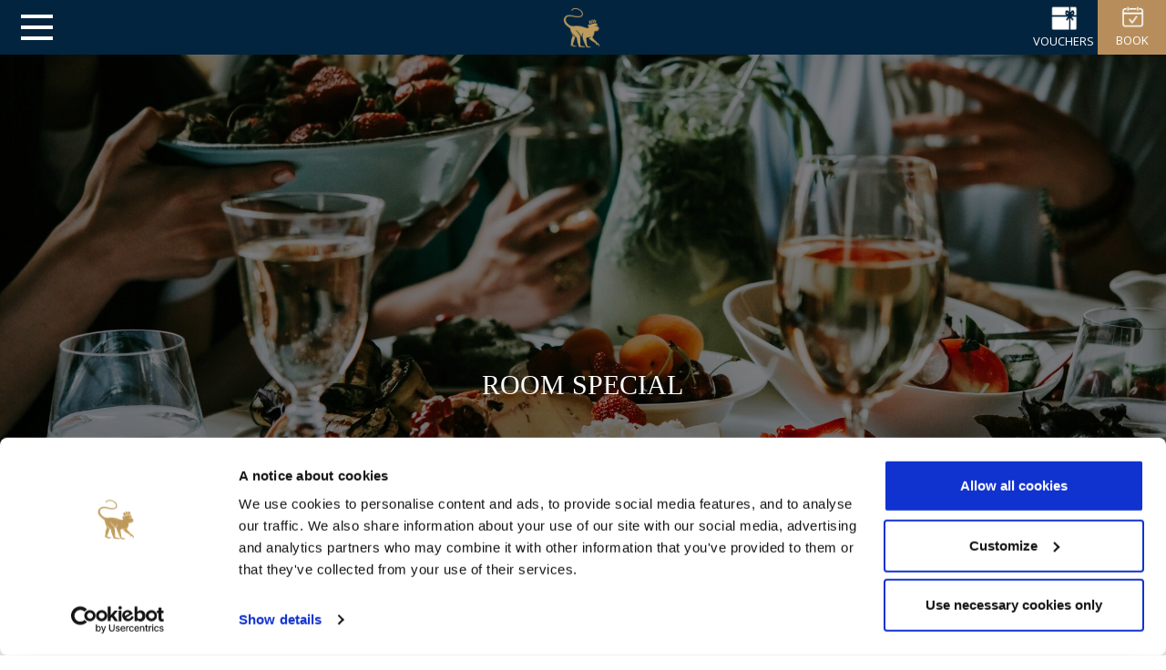

--- FILE ---
content_type: text/html; charset=UTF-8
request_url: https://www.kilkeacastle.ie/room-special
body_size: 15439
content:
<!DOCTYPE html>
<html lang="en" class="font-primary">
  <head>
    <!-- Title -->
    <title>Room Special - Kilkea Castle Estate & Golf Club</title>
    <!-- Required Meta Tags Always Come First -->
<meta charset="utf-8">
<meta name="viewport" content="width=device-width, initial-scale=1, shrink-to-fit=no">
<meta http-equiv="x-ua-compatible" content="ie=edge">
<meta name="viewport" content="width=device-width, initial-scale=1, maximum-scale=1">

<!-- sharing metadata -->
    <meta property="og:image" content="http://www.kilkeacastle.ie/uploads/2017/10/room-speical-banner-ico.jpg" />
<meta property="og:url" content="https://www.kilkeacastle.ie/room-special" />
<meta property="og:type" content="website" />

    <meta property="og:title" content="Room Special" />

<!-- google verification -->
<meta name="google-site-verification" content="oPPWDVSo0dYGO57QaNr5bbeeym4o9SAwsecusSbdZ8o" />




<!-- Google Fonts -->
<link href="https://fonts.googleapis.com/css?family=Open+Sans:400,300,500,600,700%7Csubset=cyrillic,latin" rel="stylesheet" type="text/css">
<link href="https://fonts.googleapis.com/css?family=Montserrat:400,500,600,700,800&display=swap" rel="stylesheet">

<!-- CSS Global Compulsory -->
<link rel="stylesheet" href="/assets/vendor/bootstrap/bootstrap.min.css">

<!-- CSS Implementing Plugins -->
<link rel="stylesheet" href="/assets/vendor/icon-awesome/css/font-awesome.min.css">
<link rel="stylesheet" href="/assets/vendor/icon-line-pro/style.css">
<link rel="stylesheet" href="/assets/vendor/icon-hs/style.css">
<link rel="stylesheet" href="/assets/vendor/animate.css">
<link rel="stylesheet" href="/assets/vendor/dzsparallaxer/dzsparallaxer.css">
<link rel="stylesheet" href="/assets/vendor/dzsparallaxer/dzsscroller/scroller.css">
<link rel="stylesheet" href="/assets/vendor/dzsparallaxer/advancedscroller/plugin.css">
<link rel="stylesheet" href="/assets/vendor/slick-carousel/slick/slick.css">
<link rel="stylesheet" href="/assets/vendor/hs-megamenu/src/hs.megamenu.css">
<link rel="stylesheet" href="/assets/vendor/hamburgers/hamburgers.min.css">
<link rel="stylesheet" href="/assets/vendor/icon-line/css/simple-line-icons.css">
<link rel="stylesheet" href="/assets/vendor/themify-icons/themify-icons.css">
<link rel="stylesheet" href="/assets/vendor/jquery-ui/themes/base/jquery-ui.min.css">
<link rel="stylesheet" href="/assets/vendor/jquery.filer/css/jquery.filer.css">
<link rel="stylesheet" href="/assets/vendor/bootstrap/offcanvas.css">
<link rel="stylesheet" href="/assets/vendor/custombox/custombox.min.css">
<link rel="stylesheet" href="/assets/vendor/cubeportfolio-full/cubeportfolio/css/cubeportfolio.min.css">

<!-- Revolution Slider -->
<link rel="stylesheet" href="/assets/vendor/revolution-slider/revolution/fonts/pe-icon-7-stroke/css/pe-icon-7-stroke.css">
<link rel="stylesheet" href="/assets/vendor/revolution-slider/revolution/css/settings.css">
<link rel="stylesheet" href="/assets/vendor/revolution-slider/revolution/css/layers.css">
<link rel="stylesheet" href="/assets/vendor/revolution-slider/revolution/css/navigation.css">

<!-- Fancy Box -->
<link rel="stylesheet" href="/assets/vendor/fancybox/jquery.fancybox.min.css">

<!-- Lity Lightbox -->
<link rel="stylesheet" href="/assets/vendor/lity/lity.min.css">


<!-- CSS Unify -->
<link rel="stylesheet" href="/assets/css/unify.css">

<!-- CSS Customization -->
<link rel="stylesheet" href="/assets/css/custom.css?20250324">


<!-- net affinity search box - this one loads before the modal or else we get styles that are messed up as soon as the modal pops up -->
<link rel="stylesheet" href="//secure.kilkeacastle.ie/files/css/searchbox.scss">

<!-- pure drawer mobile menu -->
<link rel="stylesheet" href="/assets/vendor/pure-drawer/css/pure-drawer.css" />

<!-- fontawesome -->
<link rel="stylesheet" href="/assets/fontawesome/css/all.min.css">


<!-- favicon -->
<link rel="apple-touch-icon-precomposed" sizes="57x57" href="https://www.kilkeacastle.ie//images/favicon/apple-touch-icon-57x57.png" />
<link rel="apple-touch-icon-precomposed" sizes="114x114" href="https://www.kilkeacastle.ie//images/favicon/apple-touch-icon-114x114.png" />
<link rel="apple-touch-icon-precomposed" sizes="72x72" href="https://www.kilkeacastle.ie//images/favicon/apple-touch-icon-72x72.png" />
<link rel="apple-touch-icon-precomposed" sizes="144x144" href="https://www.kilkeacastle.ie//images/favicon/apple-touch-icon-144x144.png" />
<link rel="apple-touch-icon-precomposed" sizes="60x60" href="https://www.kilkeacastle.ie//images/favicon/apple-touch-icon-60x60.png" />
<link rel="apple-touch-icon-precomposed" sizes="120x120" href="https://www.kilkeacastle.ie//images/favicon/apple-touch-icon-120x120.png" />
<link rel="apple-touch-icon-precomposed" sizes="76x76" href="https://www.kilkeacastle.ie//images/favicon/apple-touch-icon-76x76.png" />
<link rel="apple-touch-icon-precomposed" sizes="152x152" href="/images/favicon/apple-touch-icon-152x152.png" />
<link rel="icon" type="image/png" href="https://www.kilkeacastle.ie//images/favicon/favicon-196x196.png" sizes="196x196" />
<link rel="icon" type="image/png" href="https://www.kilkeacastle.ie//images/favicon/favicon-96x96.png" sizes="96x96" />
<link rel="icon" type="image/png" href="https://www.kilkeacastle.ie//images/favicon/favicon-32x32.png" sizes="32x32" />
<link rel="icon" type="image/png" href="https://www.kilkeacastle.ie//images/favicon/favicon-16x16.png" sizes="16x16" />
<link rel="icon" type="image/png" href="https://www.kilkeacastle.ie//images/favicon/favicon-128.png" sizes="128x128" />
<meta name="application-name" content="Kilkea Castle" />
<meta name="msapplication-TileColor" content="#FFFFFF" />
<meta name="msapplication-TileImage" content="https://www.kilkeacastle.ie//images/favicon/mstile-144x144.png" />
<meta name="msapplication-square70x70logo" content="https://www.kilkeacastle.ie//images/favicon/mstile-70x70.png" />
<meta name="msapplication-square150x150logo" content="https://www.kilkeacastle.ie//images/favicon/mstile-150x150.png" />
<meta name="msapplication-wide310x150logo" content="https://www.kilkeacastle.ie//images/favicon/mstile-310x150.png" />
<meta name="msapplication-square310x310logo" content="https://www.kilkeacastle.ie//images/favicon/mstile-310x310.png" />

<!-- pinterest confirm -->
<meta name="p:domain_verify" content="5d4ea323f7db231ee6ca1df81ff3deb3" />











<!-- Global site tag (gtag.js) - Google AdWords: 836991504  -->
<script async src="https://www.googletagmanager.com/gtag/js?id=AW-836991504"></script>
<script>
    window.dataLayer = window.dataLayer || [];

    function gtag() {
        dataLayer.push(arguments);
    }
    gtag('js', new Date());

    gtag('config', 'AW-836991504');
</script>




<!-- Google Consent Mode -->
<script>
    window.dataLayer = window.dataLayer || [];

    function gtag() {
        dataLayer.push(arguments)
    }
    gtag("consent", "default", {
        ad_personalization: "denied",
        ad_storage: "denied",
        ad_user_data: "denied",
        analytics_storage: "denied",
        functionality_storage: "denied",
        personalization_storage: "denied",
        security_storage: "granted",
        wait_for_update: 500
    });
    gtag("set", "ads_data_redaction", true);
    gtag("set", "url_passthrough", true);
</script>
<!-- End Google Consent Mode-->


<!-- Google Tag Manager -->
<script>
    (function(w, d, s, l, i) {
        w[l] = w[l] || [];
        w[l].push({
            'gtm.start': new Date().getTime(),
            event: 'gtm.js'
        });
        var f = d.getElementsByTagName(s)[0],
            j = d.createElement(s),
            dl = l != 'dataLayer' ? '&l=' + l : '';
        j.async = true;
        j.src =
            'https://www.googletagmanager.com/gtm.js?id=' + i + dl;
        f.parentNode.insertBefore(j, f);
    })(window, document, 'script', 'dataLayer', 'GTM-5WWRQBT');
</script>
<!-- End Google Tag Manager -->





<!-- Google tag (gtag.js) -->
<!-- <script async src="https://www.googletagmanager.com/gtag/js?id=G-QCSWYWB2YF"></script>
<script>
	window.dataLayer = window.dataLayer || [];

	function gtag() {
		dataLayer.push(arguments);
	}
	gtag('js', new Date());

	gtag('config', 'G-QCSWYWB2YF');
</script> -->












<!-- Facebook Pixel Code -->
<script>
    ! function(f, b, e, v, n, t, s) {
        if (f.fbq) return;
        n = f.fbq = function() {
            n.callMethod ?
                n.callMethod.apply(n, arguments) : n.queue.push(arguments)
        };
        if (!f._fbq) f._fbq = n;
        n.push = n;
        n.loaded = !0;
        n.version = '2.0';
        n.queue = [];
        t = b.createElement(e);
        t.async = !0;
        t.src = v;
        s = b.getElementsByTagName(e)[0];
        s.parentNode.insertBefore(t, s)
    }(window, document, 'script',
        'https://connect.facebook.net/en_US/fbevents.js');
    fbq('init', '2055707137839750');
    fbq('track', 'PageView');
</script>
<noscript><img height="1" width="1" style="display:none" src="https://www.facebook.com/tr?id=2055707137839750&ev=PageView&noscript=1" /></noscript>
<!-- End Facebook Pixel Code -->





<!-- calls from website replace # -->
<script>
    gtag('config', 'AW-836991504/qfsaCP3Q3J4BEJD0jY8D', {
        'phone_conversion_number': '59 9167522'
    });
</script>



<!-- Hotjar Tracking Code for www.kilkeacastle.ie -->
<script>
    (function(h, o, t, j, a, r) {
        h.hj = h.hj || function() {
            (h.hj.q = h.hj.q || []).push(arguments)
        };
        h._hjSettings = {
            hjid: 2264560,
            hjsv: 6
        };
        a = o.getElementsByTagName('head')[0];
        r = o.createElement('script');
        r.async = 1;
        r.src = t + h._hjSettings.hjid + j + h._hjSettings.hjsv;
        a.appendChild(r);
    })(window, document, 'https://static.hotjar.com/c/hotjar-', '.js?sv=');
</script>


    <!-- MillionClix Chatbot Embed Script -->
    <!-- <script id="millionclixChatbot" src="https://www.millionclix.com/api/chat/chatbot.min.js?uid=PVU9hTUG4v&theme=02243f,FFFFFF&label=CHAT%20LIVE%20NOW!"></script>
	<style>
		@media all and (max-width: 1213px) {
			.chatbotWidget {
				bottom: 5rem !important;
			}
		}
	</style> -->


<!-- Cookiebot CMP (Net Affinity) -->
<script id="Cookiebot" src="https://consent.cookiebot.com/uc.js" data-cbid="b28c713b-e10d-4a09-80a9-426f50c94863" type="text/javascript" data-consentmode-defaults="disabled" async></script>
<!-- End Cookiebot CMP --->  </head>

  <body>
    <main>
    		<!-- Header Message -->
		<!-- Header Message -->
		<!-- Header Message -->
						<!-- End Header Message -->
		<!-- End Header Message -->
		<!-- End Header Message -->






		<div class="pure-container" data-effect="pure-effect-slide">

		    <input type="checkbox" id="pure-toggle-left" class="pure-toggle" data-toggle="left" />

		    <label class="pure-toggle-label" for="pure-toggle-left" data-toggle-label="left" style="display:block;">
		        <span class="pure-toggle-icon"></span>
		    </label>

		    <!-- Mobile Side Menu -->
		    <!-- Mobile Side Menu -->
		    <!-- Mobile Side Menu -->
		    		        		    		    <nav class="pure-drawer g-pt-60 g-px-20" data-position="left" style="overflow:scroll;">



		        <div style="display:inline-block;">
		            <a href="/special-offers/" style="text-decoration:none;">
		                <div class="button-group-small bg-gold" style="float:left;">SPECIAL OFFERS</div>
		            </a>
		        </div>

		        <div style="clear:both;"></div>


		        <ul class="navbar-nav g-font-weight-400 ml-auto navbarfont g-mt-0">
		            <li class="nav-item bookings-mobile-bar g-mt-0">
		                <a aria-controls="nav-submenu--home" aria-expanded="false" aria-haspopup="true" class="nav-link g-py-7 g-px-0 g-color-white" href="tel:+353 59 9145600" id="nav-link--home">
		                    <i class="fa fa-phone"></i>
		                    +353 59 9145600</a>
		            </li>


		            		            		                		                <li class="nav-item  g-mx-10--lg g-mx-15--xl" style="padding-right:1px;">
		                    <a aria-controls="nav-submenu--home" aria-expanded="false" aria-haspopup="true" class="nav-link g-py-7 g-px-0 g-color-white" href="/rooms/" id="nav-link--home">Accommodation</a>
		                </li>
		            		                		                <li class="nav-item  g-mx-10--lg g-mx-15--xl" style="padding-right:1px;">
		                    <a aria-controls="nav-submenu--home" aria-expanded="false" aria-haspopup="true" class="nav-link g-py-7 g-px-0 g-color-white" href="/things-to-do/" id="nav-link--home">Experiences</a>
		                </li>
		            		                		                <li class="nav-item  g-mx-10--lg g-mx-15--xl" style="padding-right:1px;">
		                    <a aria-controls="nav-submenu--home" aria-expanded="false" aria-haspopup="true" class="nav-link g-py-7 g-px-0 g-color-white" href="/the-spa/" id="nav-link--home">The Spa</a>
		                </li>
		            		                		                <li class="nav-item  g-mx-10--lg g-mx-15--xl" style="padding-right:1px;">
		                    <a aria-controls="nav-submenu--home" aria-expanded="false" aria-haspopup="true" class="nav-link g-py-7 g-px-0 g-color-white" href="/weddings/" id="nav-link--home">Weddings</a>
		                </li>
		            		                		                <li class="nav-item  g-mx-10--lg g-mx-15--xl" style="padding-right:1px;">
		                    <a aria-controls="nav-submenu--home" aria-expanded="false" aria-haspopup="true" class="nav-link g-py-7 g-px-0 g-color-white" href="/conferences/" id="nav-link--home">Conferences</a>
		                </li>
		            		                		                <li class="nav-item  g-mx-10--lg g-mx-15--xl" style="padding-right:1px;">
		                    <a aria-controls="nav-submenu--home" aria-expanded="false" aria-haspopup="true" class="nav-link g-py-7 g-px-0 g-color-white" href="/dining/" id="nav-link--home">Dining</a>
		                </li>
		            		                		                <li class="nav-item  g-mx-10--lg g-mx-15--xl" style="padding-right:1px;">
		                    <a aria-controls="nav-submenu--home" aria-expanded="false" aria-haspopup="true" class="nav-link g-py-7 g-px-0 g-color-white" href="/golf/" id="nav-link--home">Golf</a>
		                </li>
		            		                		                <li class="nav-item  g-mx-10--lg g-mx-15--xl" style="padding-right:1px;">
		                    <a aria-controls="nav-submenu--home" aria-expanded="false" aria-haspopup="true" class="nav-link g-py-7 g-px-0 g-color-white" href="/gallery/" id="nav-link--home">Gallery</a>
		                </li>
		            		                		                <li class="nav-item  g-mx-10--lg g-mx-15--xl" style="padding-right:1px;">
		                    <a aria-controls="nav-submenu--home" aria-expanded="false" aria-haspopup="true" class="nav-link g-py-7 g-px-0 g-color-white" href="/gallery/" id="nav-link--home">Virtual Tour</a>
		                </li>
		            		                		                <li class="nav-item  g-mx-10--lg g-mx-15--xl" style="padding-right:1px;">
		                    <a aria-controls="nav-submenu--home" aria-expanded="false" aria-haspopup="true" class="nav-link g-py-7 g-px-0 g-color-white" href="/real-weddings/" id="nav-link--home">Real Weddings</a>
		                </li>
		            		                		                <li class="nav-item  g-mx-10--lg g-mx-15--xl" style="padding-right:1px;">
		                    <a aria-controls="nav-submenu--home" aria-expanded="false" aria-haspopup="true" class="nav-link g-py-7 g-px-0 g-color-white" href="/press/" id="nav-link--home">Press</a>
		                </li>
		            		                		                <li class="nav-item  g-mx-10--lg g-mx-15--xl" style="padding-right:1px;">
		                    <a aria-controls="nav-submenu--home" aria-expanded="false" aria-haspopup="true" class="nav-link g-py-7 g-px-0 g-color-white" href="/equestrian/" id="nav-link--home">Equestrian Excursions</a>
		                </li>
		            		                		                <li class="nav-item  g-mx-10--lg g-mx-15--xl" style="padding-right:1px;">
		                    <a aria-controls="nav-submenu--home" aria-expanded="false" aria-haspopup="true" class="nav-link g-py-7 g-px-0 g-color-white" href="/directions/" id="nav-link--home">Directions</a>
		                </li>
		            		                		                <li class="nav-item  g-mx-10--lg g-mx-15--xl" style="padding-right:1px;">
		                    <a aria-controls="nav-submenu--home" aria-expanded="false" aria-haspopup="true" class="nav-link g-py-7 g-px-0 g-color-white" href="/contact/" id="nav-link--home">Contact Us</a>
		                </li>
		            
		            <li class="nav-item g-mx-10--lg g-mx-15--xl" style="padding-right:1px;">
		                <a aria-controls="nav-submenu--home" aria-expanded="false" aria-haspopup="true" class="nav-link g-py-7 g-px-0 g-color-white" href="https://www.kilkeacastle.ie/vouchers" id="nav-link--home">Vouchers</a>
		            </li>



		        </ul>
		    </nav>
		    <!-- Mobile Side Menu -->
		    <!-- Mobile Side Menu -->
		    <!-- Mobile Side Menu -->

		    <!-- this overlay dims the site while mobile menu is active -->
		    <label class="pure-overlay" for="pure-toggle-left" data-overlay="left"></label>
		</div>






		<!-- Desktop Menu -->
		<!-- Desktop Menu -->
		<!-- Desktop Menu  navv2 -->
		<div class="navv2_blue  navv2_blue_mobile_only">


		    <div class="logov2"><a href="/"><img src="/images/logo-white.png" width="165"></a></div>
		    <div class="logov2monkey"><a href="/"><img src="/images/logo-monkey.png" width="45"></a></div>
		    <!-- <div class="logov2"><a href="/"><img src="/images/logo-white-xmas.png" width="165"></a></div>
		    <div class="logov2monkey"><a href="/"><img src="/images/logo-monkey-xmas.png" width="45"></a></div> -->

		    
		    <!-- navlinks -->
		    		    <div class="navbar-desktop">
		        		            <!-- no sub -->
		            
		            <!-- with sub -->
		            		                <div class="dd">
		                    <button class="dropbtn" onclick="location.href='/rooms/'" style="cursor:pointer;">Accommodation		                        <i class="fa fa-caret-down"></i>
		                    </button>
		                    <div class="dropdown-content">
		                        		                            <a href="/rooms/">Accommodation</a>
		                        		                            <a href="/special-offers/">Special Offers</a>
		                        		                    </div>
		                </div>
		            		        		            <!-- no sub -->
		            		                <a href="/things-to-do/">Experiences</a>
		            
		            <!-- with sub -->
		            		        		            <!-- no sub -->
		            		                <a href="/the-spa/">The Spa</a>
		            
		            <!-- with sub -->
		            		        		            <!-- no sub -->
		            		                <a href="/weddings/">Weddings</a>
		            
		            <!-- with sub -->
		            		        		            <!-- no sub -->
		            		                <a href="/conferences/">Conferences</a>
		            
		            <!-- with sub -->
		            		        		            <!-- no sub -->
		            		                <a href="/dining/">Dining</a>
		            
		            <!-- with sub -->
		            		        		            <!-- no sub -->
		            		                <a href="/golf/">Golf</a>
		            
		            <!-- with sub -->
		            		        		            <!-- no sub -->
		            		                <a href="/gallery/">Gallery</a>
		            
		            <!-- with sub -->
		            		        		            <!-- no sub -->
		            		                <a href="/christmas-at-kilkea/">Christmas Party</a>
		            
		            <!-- with sub -->
		            		        		    </div>






		    <!-- 3 buttons DESKTOP LAYOUT -->
		    <!-- 3 buttons DESKTOP LAYOUT -->
		    <!-- 3 buttons DESKTOP LAYOUT -->
		    <div class="top-buttons-wrapper-right">
		        <!-- <a href="#wedding-promo-combo-modal" rel="modal:open" style="text-decoration:none;">
					<div class="button-group bg-gold" style="float:left;">WEDDING STAY</div>
				</a> -->
		        <a href="/wedding-stay" style="text-decoration:none;">
		            <div class="button-group bg-gold" style="float:left;">WEDDING STAY</div>
		        </a>

		        <a href="https://www.kilkeacastle.ie/vouchers" style="text-decoration:none;">
		            <!-- bg-bow-red -->
		            <div id="btn-special-offers" class="button-group" style="float:left;">GIFT VOUCHERS</div>
		        </a>

		        <a href="#booking-combo-modal" rel="modal:open" style="text-decoration:none;">
		            <div class="button-group bg-gold" style="float:right;">BOOK A ROOM</div>
		        </a>
		        <div style="clear:both;"></div>
		    </div>



		    <!-- 3 buttons MOBILE LAYOUT -->
		    <!-- 3 buttons MOBILE LAYOUT -->
		    <!-- 3 buttons MOBILE LAYOUT -->
		    <div class="top-buttons-wrap-right">


		        <a href="#booking-combo-modal" rel="modal:open" style="text-decoration:none; float:right;">
		            <div class="button-group-small-right bg-gold" id="btn-book-now-mobile-right" style="margin:0; height:60px;  padding-top:5px; font-size:13px; width:75px;">
		                <img src="/images/ico-calendar.png" width="30"><br>
		                BOOK
		            </div>
		        </a>

		        <a href="https://www.kilkeacastle.ie/vouchers" style="text-decoration:none; float:right;">
		            <div class="button-group-small-right bg-blue btn-gift" id="" style="margin:0; height:60px;  padding-top:5px; font-size:13px; width:75px;">
		                <img src="/images/ico-gift2.png" width="30"><br>
		                VOUCHERS
		            </div>
		        </a>
		    </div>


		</div>
		<!-- Desktop Menu -->
		<!-- Desktop Menu -->
		<!-- Desktop Menu -->
    <style>
    .tp-bannertimer {
        display: none;
    }
</style>
    <!-- Start Slider -->
    <div id="rev_slider_1063_1_wrapper" class="rev_slider_wrapper fullwidthbanner-container slider-mobile-padding-top" style="background-color: transparent; padding: 0; margin: 0 auto; min-height: 250px;"
        data-alias="highlight-showcase122"
        data-source="gallery">
        <div id="rev_slider_1063_1" class="rev_slider fullwidthabanner" style="display: none;"
            data-version="5.4.1">
            <ul>


                <!-- weddings vid -->
                

                <!-- rooms / accommodations vid -->
                





                
                    <!-- image layer -->
                    <li data-index="rs-0"
                        data-transition="fade"
                        data-slotamount="7"
                        data-hideafterloop="0"
                        data-hideslideonmobile="off"
                        data-easein="default"
                        data-easeout="default"
                        data-masterspeed="1500"
                        data-thumb=""
                        data-rotate="0"
                        data-fstransition="fade"
                        data-fsmasterspeed="800"
                        data-fsslotamount="7"
                        data-saveperformance="off"
                        data-title="Discover">
                        <img class="rev-slidebg" src="/uploads/2017/10/room-speical-banner-ico.jpg" alt="Room Special"
                            data-bgposition="center bottom"
                            data-bgfit="cover"
                            data-bgrepeat="no-repeat"
                            data-bgparallax="10">





                                                                                                    <!-- opacity layer -->
                        <div id="slide-0-layer-0" class="tp-caption tp-shape tp-shapewrapper" style="z-index: 5; background-color: rgba(0, 0, 0, .4); border-color: rgba(0, 0, 0, .4); border-width: 0;"
                            data-x="['center','center','center','center']"
                            data-hoffset="['0','0','0','0']"
                            data-y="['middle','middle','middle','middle']"
                            data-voffset="['0','0','0','0']"
                            data-width="full"
                            data-height="full"
                            data-whitespace="nowrap"
                            data-type="shape"
                            data-basealign="slide"
                            data-responsive_offset="on"
                            data-responsive="off"
                            data-frames='[
                     {"from":"opacity:0;","speed":1500,"to":"o:1;","delay":0,"ease":"Power3.easeInOut"},
                     {"delay":"wait","speed":300,"ease":"nothing"}
                   ]'
                            data-textAlign="['left','left','left','left']"
                            data-paddingtop="[0,0,0,0]"
                            data-paddingright="[0,0,0,0]"
                            data-paddingbottom="[0,0,0,0]"
                            data-paddingleft="[0,0,0,0]"></div>

                        <!-- title layer -->
                        <div id="slide-0-layer-1" class="tp-caption News-Title tp-resizeme" style="z-index: 5; min-width: 364px; max-width: 364px; max-height: 133px; white-space: normal; text-transform: uppercase;"
                            data-x="['center','center','center','center']"
                            data-y="['top','top','top','top']"
                            data-hoffset="['0','0','0','0']"
                            data-voffset="['520','280','205','137']"
                            data-fontsize="['45','30','30','22']"
                            data-lineheight="['50', '32', '32', '26']"
                            data-width="['1000','800','600','300']"
                            data-height="['300','300','300','280']"
                            data-whitespace="normal"
                            data-type="text"
                            data-responsive_offset="on"
                            data-frames='[{"from":"z:0;rX:0;rY:0;rZ:0;sX:0.9;sY:0.9;skX:0;skY:0;opacity:0;","speed":1500,"to":"o:1;","delay":500,"ease":"Power3.easeInOut"},{"delay":"bytrigger","speed":700,"to":"y:-50px;opacity:0;","ease":"Power3.easeInOut"}]'
                            data-textAlign="['center','center','center','center']"
                            data-paddingtop="[0,0,0,0]"
                            data-paddingright="[0,0,0,0]"
                            data-paddingbottom="[0,0,0,0]"
                            data-paddingleft="[0,0,0,0]">Room Special
                                                    </div>
                    </li>
                            </ul>
            <!-- <div class="tp-bannertimer" style="height: 6px; background-color: #ccc;"></div> -->
        </div>
    </div><!-- END REVOLUTION SLIDER -->
    <!-- End Slider -->

   	

		<section class="clearfix g-brd-bottom g-brd-gray-light-v4 desktop-tabs">
			<div class="container">
				<div class="row justify-content-center g-mt-20 g-mb-60">
					<div class="col-lg-8">
						
						<div class="text-center mb-12">
							

							<a href="/contact/bookings/" class="btn btn-lg u-btn-outline-primary active g-font-weight-600 g-font-size-default rounded-3 text-uppercase g-py-15 g-px-30">Email for More Information</a><br>
							<span class="g-color-gray-dark-v4"><a href="tel:+1 (855) 9 KILKEA" value="+1 (855) 9 KILKEA" target="_blank">Or Call from US: +1 (855) 9 KILKEA</a></span>
							<br><br>
						</div>

												
						<img src="/images/room-special-3.jpg" class="img-fluid">
						<br>
						<br><br> 
						<div align="center">
							
							<a href="/contact/bookings/" class="btn btn-lg u-btn-outline-primary active g-font-weight-600 g-font-size-default rounded-3 text-uppercase g-py-15 g-px-30">Email for More Information</a><br>
							<span class="g-color-gray-dark-v4"><a href="tel:+1 (855) 9 KILKEA" value="+1 (855) 9 KILKEA" target="_blank">Or Call from US: +1 (855) 9 KILKEA</a></span>
						</div>


					</div>


				</div>


			</div>
		</section>

	      
    <footer class="g-bg-bluegray-lineargradient g-color-white-opacity-0_8 g-bg-img-hero g-pt-60">





    <div class="container g-mb-60">
        <div class="row">
            <!-- Footer Content -->
            <div class="col-lg-4 col-md-6 col-sm-12 g-mb-40 g-mb-0--lg">
                <div class="u-heading-v2-3--bottom g-brd-white-opacity-0_8 g-mb-20">
                    <h2 class="u-heading-v2__title h6 text-uppercase mb-0"><a href="https://www.google.com/maps/dir//Kilkea+Castle+Golf+Club,+Kilkea,+Kilkea+Demesne,+Castledermot,+Co.+Kildare,+Ireland/@52.9437534,-6.88684,17z/data=!4m8!4m7!1m0!1m5!1m1!1s0x485d66d29233884f:0x73f1c30f4e8ab21e!2m2!1d-6.8846513!2d52.9437534" target="_blank" style="color:rgba(255, 255, 255, 0.8);">Address</a></h2>
                </div>
                <address class="mb-0">
                    <div class="g-mb-30">
                        <p class="mb-0">

                            <!-- <a href="https://goo.gl/maps/JzR4WVnjLey" data-lity class="g-color-white"> -->
                            <!-- <a href="//maps.google.com/maps?q=Kilkea+Castle&t=k&z=15" data-lity class="g-color-white"> -->


                            <a href="//www.google.com/maps/embed?pb=!1m28!1m12!1m3!1d306243.1351871593!2d-6.862011126606247!3d53.154627918448014!2m3!1f0!2f0!3f0!3m2!1i1024!2i768!4f13.1!4m13!3e0!4m5!1s0x48670e80ea27ac2f%3A0xa00c7a9973171a0!2sDublin%2C+Ireland!3m2!1d53.3498053!2d-6.2603097!4m5!1s0x485d613486dd5eb3%3A0x2ecf9fd3e1d84c50!2sKilkea+Castle%2C+Kilkea+Demesne%2C+Castledermot%2C+County+Kildare%2C+Ireland!3m2!1d52.9433571!2d-6.8866933999999995!5e0!3m2!1sen!2ssg!4v1527688127610" data-lity class="g-color-white">
                                Kilkea Castle<br>
                                Kilkea Demesne,<br>
                                Castledermot,<br>
                                Co. Kildare<br>
                                R14 XE97
                            </a>
                        </p>
                    </div>
                    <div class="g-mb-0">
                                                    <p class="g-mb-0">Tel: <a class="g-color-white-opacity-0_8" href="tel:+353 59 9145600" value="+353 59 9145600" target="_blank">+353 59 9145600</a></p>
                        


                        <p class="g-mb-0">Tel (U.S.): <a class="g-color-white-opacity-0_8" href="tel:+1 (855) 9 KILKEA" value="+1 (855) 9 KILKEA" target="_blank">+1 (855) 9 KILKEA</a></p>
                    </div>
                    <div class="g-mb-10">
                        <p class="mb-0">Email: <a class="g-color-white-opacity-0_8" href="mailto:&#105;&#110;&#102;&#111;&#64;&#107;&#105;&#108;&#107;&#101;&#97;&#99;&#97;&#115;&#116;&#108;&#101;&#46;&#105;&#101;">&#105;&#110;&#102;&#111;&#64;&#107;&#105;&#108;&#107;&#101;&#97;&#99;&#97;&#115;&#116;&#108;&#101;&#46;&#105;&#101;</a>
                            <br>
                            <a class="g-color-white-opacity-0_8" href="mailto:&#101;&#118;&#101;&#110;&#116;&#115;&#64;&#107;&#105;&#108;&#107;&#101;&#97;&#99;&#97;&#115;&#116;&#108;&#101;&#46;&#105;&#101;">&#101;&#118;&#101;&#110;&#116;&#115;&#64;&#107;&#105;&#108;&#107;&#101;&#97;&#99;&#97;&#115;&#116;&#108;&#101;&#46;&#105;&#101;</a>
                        </p>
                    </div>
                    <img src="/images/logo-footer.png" width="190">

                </address>
            </div><!-- End Footer Content -->


            <!-- Footer Content -->
            <div class="col-lg-4 col-md-6 col-sm-12 g-mb-40 g-mb-0--lg">
                <div class="u-heading-v2-3--bottom g-brd-white-opacity-0_8 g-mb-20">
                    <h2 class="u-heading-v2__title h6 text-uppercase mb-0">Quick Links</h2>
                </div>
                <ul class="list-unstyled">
                                                                <li class="">
                            <i class="fa fa-angle-right g-mr-5"></i>
                            <a class="g-color-white-opacity-0_8" href="/" >Home</a>
                        </li>
                                            <li class="">
                            <i class="fa fa-angle-right g-mr-5"></i>
                            <a class="g-color-white-opacity-0_8" href="https://www.kilkeacastle.ie/bookings-castle" >Castle/Carriage Specials</a>
                        </li>
                                            <li class="">
                            <i class="fa fa-angle-right g-mr-5"></i>
                            <a class="g-color-white-opacity-0_8" href="https://www.kilkeacastle.ie/bookings-lodges#!/accommodation/packages" >Lodge Specials</a>
                        </li>
                                            <li class="">
                            <i class="fa fa-angle-right g-mr-5"></i>
                            <a class="g-color-white-opacity-0_8" href="/calendar-of-events/" >Calendar of Events</a>
                        </li>
                                            <li class="">
                            <i class="fa fa-angle-right g-mr-5"></i>
                            <a class="g-color-white-opacity-0_8" href="/history/" >History</a>
                        </li>
                                            <li class="">
                            <i class="fa fa-angle-right g-mr-5"></i>
                            <a class="g-color-white-opacity-0_8" href="/brochures/?history" >History Brochure</a>
                        </li>
                                            <li class="">
                            <i class="fa fa-angle-right g-mr-5"></i>
                            <a class="g-color-white-opacity-0_8" href="/rooms/" >Accommodation</a>
                        </li>
                                            <li class="">
                            <i class="fa fa-angle-right g-mr-5"></i>
                            <a class="g-color-white-opacity-0_8" href="/dining/" >Dining</a>
                        </li>
                                            <li class="">
                            <i class="fa fa-angle-right g-mr-5"></i>
                            <a class="g-color-white-opacity-0_8" href="/the-spa/" >The Spa</a>
                        </li>
                                            <li class="">
                            <i class="fa fa-angle-right g-mr-5"></i>
                            <a class="g-color-white-opacity-0_8" href="/weddings/" >Weddings</a>
                        </li>
                                            <li class="">
                            <i class="fa fa-angle-right g-mr-5"></i>
                            <a class="g-color-white-opacity-0_8" href="/real-weddings/" >Real Weddings</a>
                        </li>
                                            <li class="">
                            <i class="fa fa-angle-right g-mr-5"></i>
                            <a class="g-color-white-opacity-0_8" href="/conferences/" >Conferences</a>
                        </li>
                                            <li class="">
                            <i class="fa fa-angle-right g-mr-5"></i>
                            <a class="g-color-white-opacity-0_8" href="/things-to-do/" >Experiences</a>
                        </li>
                                            <li class="">
                            <i class="fa fa-angle-right g-mr-5"></i>
                            <a class="g-color-white-opacity-0_8" href="/golf/" >Golf</a>
                        </li>
                                            <li class="">
                            <i class="fa fa-angle-right g-mr-5"></i>
                            <a class="g-color-white-opacity-0_8" href="/equestrian/" >Equestrian Excursions</a>
                        </li>
                                            <li class="">
                            <i class="fa fa-angle-right g-mr-5"></i>
                            <a class="g-color-white-opacity-0_8" href="/press/" >Press</a>
                        </li>
                                            <li class="">
                            <i class="fa fa-angle-right g-mr-5"></i>
                            <a class="g-color-white-opacity-0_8" href="https://secure.kilkeacastle.ie/bookings/vouchers"  target="_blank" >Gift Vouchers</a>
                        </li>
                                            <li class="">
                            <i class="fa fa-angle-right g-mr-5"></i>
                            <a class="g-color-white-opacity-0_8" href="/gallery/" >Gallery</a>
                        </li>
                                            <li class="">
                            <i class="fa fa-angle-right g-mr-5"></i>
                            <a class="g-color-white-opacity-0_8" href="/virtual-tour/" >Virtual Tour</a>
                        </li>
                                            <li class="">
                            <i class="fa fa-angle-right g-mr-5"></i>
                            <a class="g-color-white-opacity-0_8" href="/careers/" >Careers</a>
                        </li>
                                            <li class="">
                            <i class="fa fa-angle-right g-mr-5"></i>
                            <a class="g-color-white-opacity-0_8" href="/contact/" >Contact Us</a>
                        </li>
                                            <li class="">
                            <i class="fa fa-angle-right g-mr-5"></i>
                            <a class="g-color-white-opacity-0_8" href="/directions/" >Directions</a>
                        </li>
                                            <li class="">
                            <i class="fa fa-angle-right g-mr-5"></i>
                            <a class="g-color-white-opacity-0_8" href="/grand-opening/" >Grand Opening</a>
                        </li>
                                            <li class="">
                            <i class="fa fa-angle-right g-mr-5"></i>
                            <a class="g-color-white-opacity-0_8" href="/uploads/images/Property-Map-oDM.jpg"  target="_blank" >Estate Map</a>
                        </li>
                                            <li class="">
                            <i class="fa fa-angle-right g-mr-5"></i>
                            <a class="g-color-white-opacity-0_8" href="/brochures/?resort"  target="_blank" >Resort Brochure</a>
                        </li>
                                            <li class="">
                            <i class="fa fa-angle-right g-mr-5"></i>
                            <a class="g-color-white-opacity-0_8" href="/privacy-policy/" >Privacy Policy</a>
                        </li>
                                            <li class="">
                            <i class="fa fa-angle-right g-mr-5"></i>
                            <a class="g-color-white-opacity-0_8" href="/cookie-policy/" >Cookie Policy</a>
                        </li>
                                    </ul>
            </div><!-- End Footer Content -->

            <!-- Footer Content -->
            <div class="col-lg-4 col-md-6 col-sm-12" style="z-index:0;">
                <div class="u-heading-v2-3--bottom g-brd-white-opacity-0_8 g-mb-20">
                    <h2 class="u-heading-v2__title h6 text-uppercase mb-0">Newsletter</h2>
                </div>
                <div class="g-mb-30">
                    <p>Subscribe to our newsletter and stay up to date with the latest news and deals!</p>
                    <div class="input-group border-0 g-rounded-30">
                        <a href="/newsletter/" class="btn u-btn-outline-primary active">Subscribe</a>

                    </div>
                </div>

                <!-- socials -->
                <ul class="list-inline mb-0">
                    <li class="list-inline-item g-mr-10">
                        <a class="u-icon-v3 u-icon-size--xs g-bg-white-opacity-0_1 g-bg-white-opacity-0_2--hover g-color-white-opacity-0_6 rounded" href="https://www.facebook.com/kilkeacastlekildare/" target="_blank"><i class="fa fa-facebook"></i></a>
                    </li>
                    <li class="list-inline-item g-mr-10">
                        <a class="u-icon-v3 u-icon-size--xs g-bg-white-opacity-0_1 g-bg-white-opacity-0_2--hover g-color-white-opacity-0_6 rounded" href="https://twitter.com/kilkeacastle" target="_blank"><i class="fa fa-twitter"></i></a>
                    </li>
                    <li class="list-inline-item g-mr-10">
                        <a class="u-icon-v3 u-icon-size--xs g-bg-white-opacity-0_1 g-bg-white-opacity-0_2--hover g-color-white-opacity-0_6 rounded" href="https://www.instagram.com/kilkeacastle/" target="_blank"><i class="fa fa-instagram"></i></a>
                    </li>
                    <li class="list-inline-item g-mr-10">
                        <a class="u-icon-v3 u-icon-size--xs g-bg-white-opacity-0_1 g-bg-white-opacity-0_2--hover g-color-white-opacity-0_6 rounded" href="https://www.youtube.com/channel/UCC6mCiGC1Oj3Pmxrud2aEJQ" target="_blank"><i class="fa fa-youtube"></i></a>
                    </li>
                    <li class="list-inline-item g-mr-10">
                        <a class="u-icon-v3 u-icon-size--xs g-bg-white-opacity-0_1 g-bg-white-opacity-0_2--hover g-color-white-opacity-0_6 rounded" href="https://www.pinterest.com/kilkeacastlehotel" target="_blank"><i class="fa fa-pinterest"></i></a>
                    </li>
                </ul>

                <br>


                <div class="row align-items-center">
                    <div class="col-lg-4 col-md-6 col-sm-6 col-xs-4 g-mb-20">
                        <a href="https://www.irelandsancienteast.com/" target="_blank"><img src="/images/footer-irelandancienteast.png" class="img-fluid"></a>
                    </div>
                    <div class="col-lg-4 col-md-6 col-sm-6 col-xs-4 g-mb-20">
                        <a href="https://preferredhotels.com/hotels/ireland/kilkea-castle" target="_blank"><img src="/images/logo-preferred.png" class="img-fluid" style="margin-right:10px;"></a>
                    </div>
                    <div class="col-lg-4 col-md-6 col-sm-6 col-xs-4 g-mb-20">
                        <a href="https://preferredhotels.com/iprefer/enroll?enrollcode=DUBKC&hotel=DUBKC" target="_blank"><img src="/images/logo-preferred-right.png" class="img-fluid"></a>
                    </div>
                    <div class="col-lg-4 col-md-6 col-sm-6 col-xs-4 g-mb-20">
                        <img src="/images/logo-conde-nast-2025.png" class="img-fluid">
                    </div>
                    <div class="col-lg-4 col-md-6 col-sm-6 col-xs-4 g-mb-20">
                        <a href="https://intokildare.ie/" target="_blank"><img src="/images/logo-intokildare-2023.png" class="img-fluid"></a>
                    </div>
                    <div class="col-lg-4 col-md-6 col-sm-6 col-xs-4 g-mb-20">
                        <img src="/images/logo-spa-beauty-2021.png" class="img-fluid">
                    </div>
                    <div class="col-lg-4 col-md-6 col-sm-6 col-xs-4 g-mb-20">
                        <a href="https://www.tripadvisor.ie/Hotel_Review-g7055127-d12786317-Reviews-Kilkea_Castle-Kilkea_County_Kildare.html" target="_blank"><img src="/images/logo-tripadvisor-2023.png" class="img-fluid"></a>
                    </div>

                    <div class="col-lg-4 col-md-6 col-sm-6 col-xs-4 g-mb-20">
                        <img src="/images/logo-weddings-2025.png" class="img-fluid">
                    </div>
                    <div class="col-lg-4 col-md-6 col-sm-6 col-xs-4 g-mb-20">
                        <img src="/images/logo-employer-2026.png" class="img-fluid">
                    </div>

                    <!-- <div class="col-lg-4 col-md-6 col-sm-6 col-xs-4 g-mb-20">
                        <img src="/images/logo-great-place-work-2024.png" class="img-fluid">
                    </div> -->
                    <div class="col-lg-4 col-md-6 col-sm-6 col-xs-4 g-mb-20">
                        <img src="/images/logo-best-workplaces-2025.png" class="img-fluid">
                    </div>
                    <div class="col-lg-4 col-md-6 col-sm-6 col-xs-4 g-mb-20">
                        <img src="/images/logo-georgina-2024.png" class="img-fluid">
                    </div>
                    <div class="col-lg-4 col-md-6 col-sm-6 col-xs-4 g-mb-20">
                        <a href="https://horsecountry.ie/" target="_blank"><img src="/images/logo-horse-country.png" class="img-fluid"></a>
                    </div>
                </div>
                <br>






                <!-- <div id="google_translate_element"></div><script type="text/javascript">
				function googleTranslateElementInit() {
				  new google.translate.TranslateElement({pageLanguage: 'en', layout: google.translate.TranslateElement.InlineLayout.SIMPLE}, 'google_translate_element');
				}
				</script><script type="text/javascript" src="//translate.google.com/translate_a/element.js?cb=googleTranslateElementInit"></script>
 -->

            </div><!-- End Footer Content -->



        </div>
    </div><!-- Copyright Footer -->
    <div class="g-bg-black-opacity-0_1 g-color-white-opacity-0_8 text-center g-py-20">
        <div class="container">
            <small class="g-font-size-default g-mr-10 g-mb-10 g-mb-0--md">2026 © All Rights Reserved. Kilkea Castle Estate & Golf Club                <br>
                <a class="g-color-white-opacity-0_8" style="font-size:11px;" href="#" target="_blank">By NYC Web Design</a>

            </small>
        </div>
    </div><!-- End Copyright Footer -->
</footer><!-- End Footer -->





<!-- privacy popup fixed to bottom -->
<!-- <div style="position:fixed; bottom:80px; left:0; right:0; margin-left: auto; margin-right: auto;">
		<div class="container" id="privacy-wrapper">
		    <div class="alert alert-dismissible fade show g-color-white rounded-0 g-py-15" role="alert" style="background-color:#BB9964;">
				<button type="button" class="close u-alert-close--light" data-dismiss="alert" aria-label="Close" style="padding-left:0;">
					<span class="g-color-white g-font-weight-600 g-font-size-24" aria-hidden="true">x</span>
				</button>

		      	<div class="media" style="margin:0; padding:0;">
		        	<span class="media-body text-center privacy-notice">
		          		By using this site you are accepting our use of cookies to help provide the best possible service and experience.<br>
						Please refer to our <a href="/privacy-policy/" target="_blank" style="color:white; text-decoration: underline;;">Privacy and Cookie Policy</a> to read more about the cookies we use and how to change your settings.
		        	</span>
		      	</div>
		    </div>
		</div>
	</div> -->
<!-- privacy popup fixed to bottom -->




<div class="footer-buttons" style="background-color: white; width:100%; position:fixed; bottom:0; height:65px; padding-top:3px;">

    <div style="width:33%; float:left; text-align:center;">
        <a href="/special-offers/" class="bg-blue" style="text-decoration:none; color:white; padding: 12px 12px; text-align:center; border-radius: 3px; width:98%; margin:5px;  display:block;">Special Offers</a>
    </div>
    <div style="width:33%; float:left; text-align:center;">
        <a href="/contact/" class="bg-blue" style="text-decoration:none; color:white; padding: 12px 12px; text-align:center; border-radius: 3px; width:98%; margin:5px;  display:block;">Contact Us</a>
    </div>
    <div style="width:33%; float:left; text-align:center;">
        <!-- <a href="#wedding-promo-combo-modal" rel="modal:open" class="bg-gold" style="text-decoration:none; color:white; padding: 12px 12px; text-align:center; border-radius: 3px; width:98%; margin:5px; display:block;">Wedding Stay</a> -->
        <a href="/wedding-stay" class="bg-gold" style="text-decoration:none; color:white; padding: 12px 12px; text-align:center; border-radius: 3px; width:98%; margin:5px; display:block;">Wedding Stay</a>
    </div>
</div>



</div>
<!-- fixed footer menu -->







<!-- Additionally, paste this code immediately after the opening <body> tag:added 2/25/21 at the request of net affinity -->
<!-- Google Tag Manager (noscript) -->
<noscript><iframe src="https://www.googletagmanager.com/ns.html?id=GTM-5WWRQBT" height="0" width="0" style="display:none;visibility:hidden"></iframe></noscript>
<!-- End Google Tag Manager (noscript) -->



<!-- JS Global Compulsory -->
<script src="/assets/vendor/jquery/jquery.min.js"></script>
<script src="/assets/vendor/jquery-migrate/jquery-migrate.min.js"></script>
<script src="/assets/vendor/tether.min.js"></script>
<script src="/assets/vendor/bootstrap/bootstrap.min.js"></script>
<script src="/assets/vendor/bootstrap/offcanvas.js"></script>

<!-- jQuery UI Core -->
<script src="/assets/vendor/jquery-ui/ui/widget.js"></script>
<script src="/assets/vendor/jquery-ui/ui/version.js"></script>
<script src="/assets/vendor/jquery-ui/ui/keycode.js"></script>
<script src="/assets/vendor/jquery-ui/ui/position.js"></script>
<script src="/assets/vendor/jquery-ui/ui/unique-id.js"></script>
<script src="/assets/vendor/jquery-ui/ui/safe-active-element.js"></script>
<!-- End jQuery UI Core -->

<!-- jQuery UI Helpers -->
<script src="/assets/vendor/jquery-ui/ui/widgets/menu.js"></script>
<script src="/assets/vendor/jquery-ui/ui/widgets/mouse.js"></script>
<!-- End jQuery UI Helpers -->

<!-- jQuery UI Widgets -->
<script src="/assets/vendor/jquery-ui/ui/widgets/autocomplete.js"></script>
<script src="/assets/vendor/jquery-ui/ui/widgets/datepicker.js"></script>
<script src="/assets/vendor/jquery-ui/ui/widgets/slider.js"></script>
<!-- End jQuery UI Widgets -->


<!-- JS Implementing Plugins -->
<script src="/assets/vendor/hs-megamenu/src/hs.megamenu.js"></script>
<script src="/assets/vendor/dzsparallaxer/dzsparallaxer.js"></script>
<script src="/assets/vendor/dzsparallaxer/dzsscroller/scroller.js"></script>
<script src="/assets/vendor/dzsparallaxer/advancedscroller/plugin.js"></script>
<script src="/assets/vendor/appear.js"></script>
<script src="/assets/vendor/slick-carousel/slick/slick.js"></script>
<script src="/assets/vendor/jquery.maskedinput/src/jquery.maskedinput.js"></script>
<script src="/assets/vendor/dzsparallaxer/advancedscroller/plugin.js"></script>
<script src="/assets/vendor/jquery.filer/js/jquery.filer.min.js"></script>
<script src="/assets/vendor/fancybox/jquery.fancybox.min.js"></script>
<script src="/assets/vendor/custombox/custombox.min.js"></script>
<script src="/assets/vendor/cubeportfolio-full/cubeportfolio/js/jquery.cubeportfolio.min.js"></script>

<!-- JS Revolution Slider -->
<script src="/assets/vendor/revolution-slider/revolution/js/jquery.themepunch.tools.min.js"></script>
<script src="/assets/vendor/revolution-slider/revolution/js/jquery.themepunch.revolution.min.js"></script>

<script src="/assets/vendor/revolution-slider/revolution-addons/slicey/js/revolution.addon.slicey.min.js"></script>

<script src="/assets/vendor/revolution-slider/revolution/js/extensions/revolution.extension.actions.min.js"></script>
<script src="/assets/vendor/revolution-slider/revolution/js/extensions/revolution.extension.carousel.min.js"></script>
<script src="/assets/vendor/revolution-slider/revolution/js/extensions/revolution.extension.kenburn.min.js"></script>
<script src="/assets/vendor/revolution-slider/revolution/js/extensions/revolution.extension.layeranimation.min.js"></script>
<script src="/assets/vendor/revolution-slider/revolution/js/extensions/revolution.extension.migration.min.js"></script>
<script src="/assets/vendor/revolution-slider/revolution/js/extensions/revolution.extension.navigation.min.js"></script>
<script src="/assets/vendor/revolution-slider/revolution/js/extensions/revolution.extension.parallax.min.js"></script>
<script src="/assets/vendor/revolution-slider/revolution/js/extensions/revolution.extension.slideanims.min.js"></script>
<script src="/assets/vendor/revolution-slider/revolution/js/extensions/revolution.extension.video.min.js"></script>

<!-- JS Unify -->
<script src="/assets/js/hs.core.js"></script>
<script src="/assets/js/components/hs.header.js"></script>
<script src="/assets/js/helpers/hs.hamburgers.js"></script>
<script src="/assets/js/components/hs.tabs.js"></script>
<script src="/assets/js/components/hs.counter.js"></script>
<script src="/assets/js/components/hs.carousel.js"></script>
<script src="/assets/js/helpers/hs.rating.js"></script>
<script src="/assets/js/helpers/hs.not-empty-state.js"></script>
<script src="/assets/js/helpers/hs.focus-state.js"></script>
<script src="/assets/js/components/hs.file-attachement.js"></script>
<script src="/assets/js/components/hs.datepicker.js"></script>
<script src="/assets/js/components/hs.slider.js"></script>
<script src="/assets/js/components/hs.masked-input.js"></script>
<script src="/assets/js/components/hs.count-qty.js"></script>
<script src="/assets/js/helpers/hs.shortcode-filter.js"></script>
<script src="/assets/js/components/hs.autocomplete.js"></script>
<script src="/assets/js/components/hs.autocomplete-local-search.js"></script>
<script src="/assets/js/components/hs.go-to.js"></script>
<script src="/assets/js/components/hs.popup.js"></script>
<script src="/assets/js/helpers/hs.hover-blocks.js"></script>
<script src="/assets/js/components/hs.modal-window.js"></script>
<script src="/assets/js/components/hs.navigation.js"></script>
<script src="/assets/js/components/hs.onscroll-animation.js"></script>
<script src="/assets/js/components/hs.cubeportfolio.js"></script>
<script src="/assets/js/components/hs.cubeportfolio_special_offers.js"></script>

<!-- Lity Lightbox -->
<script src="/assets/vendor/lity/lity.js"></script>


<!-- JS Customization -->
<script src="/assets/js/custom.js"></script>

<!-- JS Plugins Init. -->
<script>
    $(window).on('load', function() {
        // initialization of cubeportfolio
        $.HSCore.components.HSCubeportfolio.init('.cbp');
        $.HSCore.components.HSCubeportfolioSpecialOffers.init('.special_offers');
    });


    ;
    (function($) {
        'use strict';
        $(document).on('ready', function() {
            $("#navBar").show();
            // Header
            $.HSCore.components.HSHeader.init($('#js-header'));
            $.HSCore.helpers.HSHamburgers.init('.hamburger');
            $.HSCore.components.HSTabs.init('[role="tablist"]');
            // manual modal popup
            $.HSCore.components.HSModalWindow.init('[data-modal-target]');

            // automatic modal popup
            $.HSCore.components.HSModalWindow.init('.js-autonomous-popup', {
                autonomous: true
            });

            $.HSCore.components.HSGoTo.init('.js-go-to');
            $.HSCore.components.HSPopup.init('.js-fancybox');

            // initialization of carousel
            $.HSCore.components.HSCarousel.init('.js-carousel');

            // initialization of HSNavigation component
            $.HSCore.components.HSNavigation.init($('.js-navigation'));

            $.HSCore.components.HSOnScrollAnimation.init('[data-animation]');

            // $.HSCore.components.HSCubeportfolio.init('.cbp');

        });

        $(window).on('resize', function() {
            setTimeout(function() {
                $.HSCore.components.HSTabs.init('[role="tablist"]');
                $.HSCore.components.HSNavigation.init($('.js-navigation'));
            }, 200);
        });

    })(jQuery);


    $("#close-sidebar").click(function(event) {

        $('.collapse').collapse();

    });
</script>



<!-- stay/spend switch -->
<script>
    // change header image after 2 seconds
    // var images = ['ico-safety-charter.png'],
    //     index = 0, // starting index
    //     maxImages = images.length - 1;
    // var timer = setInterval(function() {
    //     var currentImage = images[index];
    //     index = (index == maxImages) ? 0 : ++index;
    //     $('.stay-spend-icons img').fadeIn(100, function() {
    //         $('.stay-spend-icons img').attr("src", '/images/'+currentImage);
    //         $('.stay-spend-icons img').fadeIn(100);
    //     });
    //  }, 3000);
</script>







<!-- Sojern Master Pixel Tag cp_v1_js, Pixel Version: 1 -->
<script src='https://static.sojern.com/utils/sjrn_autocx.js'></script>
<script>
    (function() {
        /* Please fill the following values. */
        var params = {
            hpid: "4322",
            /* Property ID */
            pt: "TRACKING" /* Page Type - HOME_PAGE or PRODUCT or TRACKING */
        };

        /* Please do not modify the below code. */
        try {
            params = Object.assign({}, sjrn_params, params);
        } catch (e) {}
        var paramsArr = [];
        for (key in params) {
            paramsArr.push(key + '=' + encodeURIComponent(params[key]))
        };

        var pl = document.createElement('iframe');
        pl.type = 'text/html';
        pl.setAttribute('style', 'height:0; width: 0; display:none;');
        pl.async = true;
        pl.src = "https://static.sojern.com/cip/c/60.html?f_v=cp_v1_js&p_v=1&" + paramsArr.join('&');
        (document.getElementsByTagName('head')[0] || document.getElementsByTagName('body')[0]).appendChild(pl);
    })();
</script>

<!-- End Sojern Tag -->




<!-- 
	// =======================================================================// 
	// ! Booking Modal
	// =======================================================================//
	-->
<!-- jQuery Modal -->
<script src="/assets/vendor/jquery-modal/jquery.modal.min.js"></script>
<link rel="stylesheet" href="/assets/vendor/jquery-modal/jquery.modal.min.css" />
<script src="https://secure.kilkeacastle.ie/files/js/searchbox-open.js"></script>
<!-- <script type="text/javascript" src="https://app.netaffinity.io/searchbox.js" crossorigin="anonymous"></script> -->

<!-- 
// =======================================================================// 
// ! Booking Combo Modal
// =======================================================================//
-->
<div id="booking-combo-modal" class="modal" style="width: 100%; height: 100%; position: relative; justify-content: center; text-align:center; border-radius:0; -webkit-border-radius:0; padding:15px 15px">

    <div class="row h-100">
        <div class="col-lg-6 col-md-12 text-center g-mb-10">
            <div style="width:100%; height:100%; display: flex; align-items: center; display: flex; flex-direction: column; justify-content: center; 
			background: url(/images/book-castle2.jpg) no-repeat center center rgba(0, 0, 0, .4);
			background-blend-mode: darken;
			-webkit-background-size: cover;
			-moz-background-size: cover;
			-o-background-size: cover;
			background-size: cover;
			">

                <div class="row">
                    <div class="col-md-12 text-center">
                        <h2 class="h2 g-color-white g-font-weight-300 page-title page-title-welcome" style="width:80%; margin:0 auto">
                            CASTLE & CARRIAGE BEDROOMS
                        </h2>


                        <br>
                        <a href="https://kilkeacastle.ie/bookings-castle" class="bg-gold booking-widget-button" style="text-decoration:none; width: 200px; color:white; padding: 10px 10px; text-align:center; border-radius: 3px; margin-top:50px; display:none;">BOOK NOW</a>


                    </div>
                </div>
                <div class="row booking-widget" style="display: flex; flex-direction: column;">
                    <div class="col-md-12">
                        <form method="post" action="https://secure.kilkeacastle.ie/bookings/checkavailability" id="bke_searchbox_data" class="bke_searchbox" style="display:none;" >
  <input type="hidden" value="1" id="bke_minstay">
  <input type="hidden" value="364" id="bke_maxstay">
  <input type="hidden" name="bke_form_token" value="" id="bke_form_token">
  <input type="hidden" name="grid_view" value="0" id="bke_grid_view">
  <input type="hidden" name="lang" value="en" id="bke_lang">
  <input type="hidden" name="bke_ratecode" value="" id="bke_ratecode">
  <input type="hidden" name="bke_arrival_day" value="02" id="bke_arrival_day">
  <input type="hidden" name="bke_arrival_month" value="02" id="bke_arrival_month">
  <input type="hidden" name="bke_arrival_year" value="2026" id="bke_arrival_year">
  <input type="hidden" name="bke_departure_day" value="" id="bke_departure_day">
  <input type="hidden" name="bke_departure_month" value="" id="bke_departure_month">
  <input type="hidden" name="bke_departure_year" value="" id="bke_departure_year">
  <input type="hidden" name="bke_nights" value="1" id="bke_nights">
  
</form>
<!-- searchbox test 10112023 -->
<div class="na-searchbox">
  <div class="na-searchbox__parameters">
    <input type="hidden" name="searchbox_type" value="">
    <input type="hidden" name="searchbox_display" value="boxes">
    <input type="hidden" name="searchbox_size" value="">
    <input type="hidden" name="searchbox_flexdate" value="">
    <input type="hidden" name="searchbox_usp" value="no">
    <input type="hidden" name="searchbox_collapse" value="">
    <input type="hidden" name="searchbox_ratecode" value="">
    <input type="hidden" name="searchbox_hidden" value="">
    <input type="hidden" name="searchbox_debug" value="">
    <input type="hidden" name="searchbox_location" value="">
  </div>
  <div class="na-searchbox__header">
    Book Your Stay
  </div>
  <div class="na-searchbox__main">
    
    <div class="na-searchbox__dates">
      <div class="na-searchbox__checkin">
        <span class="na-searchbox__label">Check in</span>
        <div class="na-searchbox__day-week"></div>
        <div class="na-searchbox__day-number">02</div>
        <div class="na-searchbox__month">02</div>
        <div class="na-searchbox__year">2026</div>
      </div>
    </div>
    <!--if bke_ratecode_section-->
    <div class="na-searchbox__ratecode">
      <input type="text" class="na-searchbox__ratecode-input" name="ratecode" placeholder="Have a promo code?">
    </div>
    <!--endif bke_ratecode_section-->
    <button class="na-searchbox__submit desktop-searchbox-01 castle-test">Search</button>
  </div>
  <!-- IF bke_usp -->
  <div class="na-searchbox__usptrigger">
    Why Book With Us? <img src="//secure.kilkeacastle.ie/files/images/usp-tick.svg" alt="Kilkea Castle">
  </div>
  <!-- ENDIF bke_usp -->
  <!-- IF bke_usp -->
    <div class="na-searchbox__uspoverlay">
      <div class="na-searchbox__uspcontainer">
        <div class="na-searchbox__uspclose"><i class="zmdi zmdi-close-circle-o"></i></div>
        <div class="na-searchbox__uspheading">Why Book With Us? <img src="//secure.kilkeacastle.ie/files/images/usp-tick.svg" alt="Kilkea Castle"></div>
        
          <div class="na-searchbox__usplistitem">
            <img src="//secure.kilkeacastle.ie/files/images/usp-tick.svg" alt="Save &euro;10 per night">
            <span class="na-searchbox__usptitle">Save &euro;10 per night</span>
            <span class="na-searchbox__usptext">Save &euro;10 per night</span>
          </div>
        
          <div class="na-searchbox__usplistitem">
            <img src="//secure.kilkeacastle.ie/files/images/usp-tick.svg" alt="Priority Upgrades">
            <span class="na-searchbox__usptitle">Priority Upgrades</span>
            <span class="na-searchbox__usptext">Priority Upgrades</span>
          </div>
        
          <div class="na-searchbox__usplistitem">
            <img src="//secure.kilkeacastle.ie/files/images/usp-tick.svg" alt="Free Wifi & Tennis">
            <span class="na-searchbox__usptitle">Free Wifi & Tennis</span>
            <span class="na-searchbox__usptext">Free Wifi & Tennis</span>
          </div>
        
          <div class="na-searchbox__usplistitem">
            <img src="//secure.kilkeacastle.ie/files/images/usp-tick.svg" alt="Green Fees Discounts">
            <span class="na-searchbox__usptitle">Green Fees Discounts</span>
            <span class="na-searchbox__usptext">Green Fees Discounts</span>
          </div>
        
          <div class="na-searchbox__usplistitem">
            <img src="//secure.kilkeacastle.ie/files/images/usp-tick.svg" alt="Discounted Packages">
            <span class="na-searchbox__usptitle">Discounted Packages</span>
            <span class="na-searchbox__usptext">Discounted Packages</span>
          </div>
        
      </div>
    </div>
  <!-- ENDIF bke_usp -->
  <div class="na-searchbox__overlay">
    <div class="na-searchbox__overlaylogo">
      <div class="na-searchbox__overlaylogowrapper">
        <img src="//secure.kilkeacastle.ie/bookings/showimage?id=DFFE49DF95692956CFAD408990244F83&type=18" alt="Kilkea Castle"/>
      </div>
      <div class="na-searchbox__overlayclose"><i class="zmdi zmdi-close-circle-o"></i></div>
    </div>
    <div class="na-searchbox__overlaywrapper">
      <div class="na-searchbox__overlayscroll">
        <div class="na-searchbox__header">
          Book Your Stay
        </div>
        <!-- IF bke_usp -->
          <div class="na-searchbox__overlayusp">
            <div class="na-searchbox__overlayuspwrapper">
              <div class="na-searchbox__overlayuspheading">Why Book With Us?</div>
              
                <div class="na-searchbox__overlayusplistitem">
                  <img src="//secure.kilkeacastle.ie/files/images/usp-tick.svg" alt="Save &euro;10 per night">
                  <span class="na-searchbox__overlayusptitle">Save &euro;10 per night</span>
                  <span class="na-searchbox__overlayusptext">Save &euro;10 per night</span>
                </div>
              
                <div class="na-searchbox__overlayusplistitem">
                  <img src="//secure.kilkeacastle.ie/files/images/usp-tick.svg" alt="Priority Upgrades">
                  <span class="na-searchbox__overlayusptitle">Priority Upgrades</span>
                  <span class="na-searchbox__overlayusptext">Priority Upgrades</span>
                </div>
              
                <div class="na-searchbox__overlayusplistitem">
                  <img src="//secure.kilkeacastle.ie/files/images/usp-tick.svg" alt="Free Wifi & Tennis">
                  <span class="na-searchbox__overlayusptitle">Free Wifi & Tennis</span>
                  <span class="na-searchbox__overlayusptext">Free Wifi & Tennis</span>
                </div>
              
                <div class="na-searchbox__overlayusplistitem">
                  <img src="//secure.kilkeacastle.ie/files/images/usp-tick.svg" alt="Green Fees Discounts">
                  <span class="na-searchbox__overlayusptitle">Green Fees Discounts</span>
                  <span class="na-searchbox__overlayusptext">Green Fees Discounts</span>
                </div>
              
                <div class="na-searchbox__overlayusplistitem">
                  <img src="//secure.kilkeacastle.ie/files/images/usp-tick.svg" alt="Discounted Packages">
                  <span class="na-searchbox__overlayusptitle">Discounted Packages</span>
                  <span class="na-searchbox__overlayusptext">Discounted Packages</span>
                </div>
              
            </div>
          </div>
        <!-- ENDIF bke_usp -->
      </div>
    </div>
  </div>
</div>



<script>

  ////////////////////
  document.addEventListener("DOMContentLoaded", function () {

    if(document.querySelector(".desktop-searchbox-01")) {
      document.querySelector(".desktop-searchbox-01").addEventListener("click", function() {
            event.preventDefault();
            var roomsArrivalYear = $("#bke_arrival_year").val();
            var roomsArrivalMonth = $("#bke_arrival_month").val();
            var roomsArrivalDay = $("#bke_arrival_day").val();
            var roomsDepartureYear = $("#bke_departure_year").val();
            var roomsDepartureMonth = $("#bke_departure_month").val();
            var roomsDepartureDay = $("#bke_departure_day").val();
            var roomsRateCode = $("#bke_ratecode").val();
            var checkboxIbe = $('form#bke_searchbox_data #bke_grid_view').val();

            if (checkboxIbe == 2) {
                window.location.href = "https://www.kilkeacastle.ie/bookings-castle#!/accommodation/flexiSearch/date/" + roomsArrivalYear + "-" + roomsArrivalMonth + "-" + roomsArrivalDay + "/" + roomsDepartureYear + "-" + roomsDepartureMonth + "-" + roomsDepartureDay + "?code=" + roomsRateCode;
            } else {
                window.location.href = "https://www.kilkeacastle.ie/bookings-castle#!/accommodation/search/date/" + roomsArrivalYear + "-" + roomsArrivalMonth + "-" + roomsArrivalDay + "/" + roomsDepartureYear + "-" + roomsDepartureMonth + "-" + roomsDepartureDay + "?code=" + roomsRateCode;
            }

    })
    }

  })

</script>                    </div>
                </div>

                <!-- <div class="row">
					<div class="col-md-12">
						<br>
						<a href="#wedding-promo-combo-modal" rel="modal:open" class="bg-gold" style="text-decoration:none; color:white; padding: 12px 12px; text-align:center; border-radius: 3px;">Wedding Stay</a>
					</div>
				</div> -->


            </div>
        </div>
        <div class="col-lg-6 col-md-12 text-center">
            <div style="width:100%; height:100%; display: flex; align-items: center; display: flex; flex-direction: column; justify-content: center; 
			background: url(/images/book-lodge2.jpg) no-repeat center center rgba(0, 0, 0, .4);
			background-blend-mode: darken;
			-webkit-background-size: cover;
			-moz-background-size: cover;
			-o-background-size: cover;
			background-size: cover;
			">

                <div class="row">
                    <div class="col-md-12 text-center">
                        <h2 class="h2 g-color-white g-font-weight-300 page-title page-title-welcome" style="width:80%; margin:0 auto;">
                            LODGE BEDROOMS
                        </h2>
                        <br>
                        <a href="https://www.kilkeacastle.ie/bookings-lodges" class="bg-gold booking-widget-button" style="text-decoration:none; width: 200px; color:white; padding: 10px 10px; text-align:center; border-radius: 3px; margin-top:50px; display:none;">BOOK NOW</a>
                    </div>
                </div>
                <div class="row booking-widget" style="display: flex; flex-direction: column;">
                    <div class="col-md-12">

                        <form method="post" action="https://lodges.kilkeacastle.ie/bookings/checkavailability" id="bke_searchbox_data2" class="bke_searchbox" style="display:none;" >
  <input type="hidden" value="1" id="bke_minstay">
  <input type="hidden" value="364" id="bke_maxstay">
  <input type="hidden" name="bke_form_token" value="" id="bke_form_token">
  <input type="hidden" name="grid_view" value="0" id="bke_grid_view">
  <input type="hidden" name="lang" value="en" id="bke_lang">
  <input type="hidden" name="bke_ratecode" value="" id="bke_ratecode">
  <input type="hidden" name="bke_arrival_day" value="02" id="bke_arrival_day">
  <input type="hidden" name="bke_arrival_month" value="02" id="bke_arrival_month">
  <input type="hidden" name="bke_arrival_year" value="2026" id="bke_arrival_year">
  <input type="hidden" name="bke_departure_day" value="" id="bke_departure_day">
  <input type="hidden" name="bke_departure_month" value="" id="bke_departure_month">
  <input type="hidden" name="bke_departure_year" value="" id="bke_departure_year">
  <input type="hidden" name="bke_nights" value="1" id="bke_nights">
  
</form>
<div class="na-searchbox">
  <div class="na-searchbox__parameters">
    <input type="hidden" name="searchbox_type" value="">
    <input type="hidden" name="searchbox_display" value="boxes">
    <input type="hidden" name="searchbox_size" value="">
    <input type="hidden" name="searchbox_flexdate" value="">
    <input type="hidden" name="searchbox_usp" value="no">
    <input type="hidden" name="searchbox_collapse" value="">
    <input type="hidden" name="searchbox_ratecode" value="">
    <input type="hidden" name="searchbox_hidden" value="">
    <input type="hidden" name="searchbox_debug" value="">
    <input type="hidden" name="searchbox_location" value="">
  </div>
  <div class="na-searchbox__header">
    Book Your Stay
  </div>
  <div class="na-searchbox__main">
    
    <div class="na-searchbox__dates">
      <div class="na-searchbox__checkin">
        <span class="na-searchbox__label">Check in</span>
        <div class="na-searchbox__day-week"></div>
        <div class="na-searchbox__day-number">02</div>
        <div class="na-searchbox__month">02</div>
        <div class="na-searchbox__year">2026</div>
      </div>
    </div>
    <!--if bke_ratecode_section-->
    <div class="na-searchbox__ratecode">
      <input type="text" class="na-searchbox__ratecode-input" name="ratecode" placeholder="Have a promo code?">
    </div>
    <!--endif bke_ratecode_section-->
    <button class="na-searchbox__submit2 desktop-searchbox-02 lodges-test">Search</button>
  </div>
  <!-- IF bke_usp -->
  <div class="na-searchbox__usptrigger">
    Why Book With Us? <img src="//lodges.kilkeacastle.ie/files/images/usp-tick.svg" alt="The Lodges at Kilkea Castle">
  </div>
  <!-- ENDIF bke_usp -->
  <!-- IF bke_usp -->
    <div class="na-searchbox__uspoverlay">
      <div class="na-searchbox__uspcontainer">
        <div class="na-searchbox__uspclose"><i class="zmdi zmdi-close-circle-o"></i></div>
        <div class="na-searchbox__uspheading">Why Book With Us? <img src="//lodges.kilkeacastle.ie/files/images/usp-tick.svg" alt="The Lodges at Kilkea Castle"></div>
        
          <div class="na-searchbox__usplistitem">
            <img src="//lodges.kilkeacastle.ie/files/images/usp-tick.svg" alt="Save &euro;10 per night">
            <span class="na-searchbox__usptitle">Save &euro;10 per night</span>
            <span class="na-searchbox__usptext">Save &euro;10 per night</span>
          </div>
        
          <div class="na-searchbox__usplistitem">
            <img src="//lodges.kilkeacastle.ie/files/images/usp-tick.svg" alt="Priority Upgrades">
            <span class="na-searchbox__usptitle">Priority Upgrades</span>
            <span class="na-searchbox__usptext">Priority Upgrades</span>
          </div>
        
          <div class="na-searchbox__usplistitem">
            <img src="//lodges.kilkeacastle.ie/files/images/usp-tick.svg" alt="Free Wifi & Tennis">
            <span class="na-searchbox__usptitle">Free Wifi & Tennis</span>
            <span class="na-searchbox__usptext">Free Wifi & Tennis</span>
          </div>
        
          <div class="na-searchbox__usplistitem">
            <img src="//lodges.kilkeacastle.ie/files/images/usp-tick.svg" alt="Green Fees Discounts">
            <span class="na-searchbox__usptitle">Green Fees Discounts</span>
            <span class="na-searchbox__usptext">Green Fees Discounts</span>
          </div>
        
          <div class="na-searchbox__usplistitem">
            <img src="//lodges.kilkeacastle.ie/files/images/usp-tick.svg" alt="Discounted Packages">
            <span class="na-searchbox__usptitle">Discounted Packages</span>
            <span class="na-searchbox__usptext">Discounted Packages</span>
          </div>
        
      </div>
    </div>
  <!-- ENDIF bke_usp -->
  <div class="na-searchbox__overlay">
    <div class="na-searchbox__overlaylogo">
      <div class="na-searchbox__overlaylogowrapper">
        <img src="//lodges.kilkeacastle.ie/bookings/showimage?id=208BA254DB9BA6B42B8C15A271474BD6&type=18" alt="The Lodges at Kilkea Castle"/>
      </div>
      <div class="na-searchbox__overlayclose"><i class="zmdi zmdi-close-circle-o"></i></div>
    </div>
    <div class="na-searchbox__overlaywrapper">
      <div class="na-searchbox__overlayscroll">
        <div class="na-searchbox__header">
          Book Your Stay
        </div>
        <!-- IF bke_usp -->
          <div class="na-searchbox__overlayusp">
            <div class="na-searchbox__overlayuspwrapper">
              <div class="na-searchbox__overlayuspheading">Why Book With Us?</div>
              
                <div class="na-searchbox__overlayusplistitem">
                  <img src="//lodges.kilkeacastle.ie/files/images/usp-tick.svg" alt="Save &euro;10 per night">
                  <span class="na-searchbox__overlayusptitle">Save &euro;10 per night</span>
                  <span class="na-searchbox__overlayusptext">Save &euro;10 per night</span>
                </div>
              
                <div class="na-searchbox__overlayusplistitem">
                  <img src="//lodges.kilkeacastle.ie/files/images/usp-tick.svg" alt="Priority Upgrades">
                  <span class="na-searchbox__overlayusptitle">Priority Upgrades</span>
                  <span class="na-searchbox__overlayusptext">Priority Upgrades</span>
                </div>
              
                <div class="na-searchbox__overlayusplistitem">
                  <img src="//lodges.kilkeacastle.ie/files/images/usp-tick.svg" alt="Free Wifi & Tennis">
                  <span class="na-searchbox__overlayusptitle">Free Wifi & Tennis</span>
                  <span class="na-searchbox__overlayusptext">Free Wifi & Tennis</span>
                </div>
              
                <div class="na-searchbox__overlayusplistitem">
                  <img src="//lodges.kilkeacastle.ie/files/images/usp-tick.svg" alt="Green Fees Discounts">
                  <span class="na-searchbox__overlayusptitle">Green Fees Discounts</span>
                  <span class="na-searchbox__overlayusptext">Green Fees Discounts</span>
                </div>
              
                <div class="na-searchbox__overlayusplistitem">
                  <img src="//lodges.kilkeacastle.ie/files/images/usp-tick.svg" alt="Discounted Packages">
                  <span class="na-searchbox__overlayusptitle">Discounted Packages</span>
                  <span class="na-searchbox__overlayusptext">Discounted Packages</span>
                </div>
              
            </div>
          </div>
        <!-- ENDIF bke_usp -->
      </div>
    </div>
  </div>
</div>




<script>

  ////////////////////
  document.addEventListener("DOMContentLoaded", function () {

    if(document.querySelector(".desktop-searchbox-02")) {
      document.querySelector(".desktop-searchbox-02").addEventListener("click", function() {
      console.log("Change Action to Lodges");
            event.preventDefault();
            var lodgesArrivalYear = $("#bke_arrival_year").val();
            var lodgesArrivalMonth = $("#bke_arrival_month").val();
            var lodgesArrivalDay = $("#bke_arrival_day").val();
            var lodgesDepartureYear = $("#bke_departure_year").val();
            var lodgesDepartureMonth = $("#bke_departure_month").val();
            var lodgesDepartureDay = $("#bke_departure_day").val();
            var lodgesRateCode = $("#bke_ratecode").val();
            var checkboxIbe = $('form#bke_searchbox_data #bke_grid_view').val();

            if (checkboxIbe == 2) {
                window.location.href = "https://www.kilkeacastle.ie/bookings-lodges#!/accommodation/flexiSearch/date/" + lodgesArrivalYear + "-" + lodgesArrivalMonth + "-" + lodgesArrivalDay + "/" + lodgesDepartureYear + "-" + lodgesDepartureMonth + "-" + lodgesDepartureDay + "?code=" + lodgesRateCode;
            } else {
                window.location.href = "https://www.kilkeacastle.ie/bookings-lodges#!/accommodation/search/date/" + lodgesArrivalYear + "-" + lodgesArrivalMonth + "-" + lodgesArrivalDay + "/" + lodgesDepartureYear + "-" + lodgesDepartureMonth + "-" + lodgesDepartureDay + "?code=" + lodgesRateCode;
            }
    })
    }    

  })

</script>                    </div>
                </div>


            </div>
        </div>
    </div>
</div>
</div>
<!-- 
// =======================================================================// 
// ! End Booking Combo Modal
// =======================================================================//
-->











<!-- 
	// =======================================================================// 
	// ! Wedding Promo Modal
	// =======================================================================//
	-->
<!-- <div id="wedding-promo-combo-modal" class="modal" style="width:100%; max-width:100%;">
	<div class="row justify-content-center">
		<div class="col-md-6 align-items-center text-center wedding-promo-modal" style="max-height:500px; outline:10px solid #fff; background: url(/images/room-modal-castle.jpg) no-repeat center center  rgba(0, 0, 0, 0);
    		background-blend-mode: darken;
		  	-webkit-background-size: cover;
		  	-moz-background-size: cover;
		  	-o-background-size: cover;
		  	background-size: cover;">

			<h2 class="wedding-modal-title" style="color:white; font-family: 'Roboto Slab'; font-size:26px; text-transform:uppercase; margin-top:150px;">Castle & Carriage<br>Bedrooms</h2>

			<p style="color:white; font-size:14px; margin-bottom:15px;">Insert your Wedding Promo Code to avail of the Wedding Rate</p>

			<form action="https://www.kilkeacastle.ie/bookings-castle" method="post">

				<div class="wedding-promocode">
					<input required type="text" name="code" maxlength="20" style="padding:5px; margin:0; border:0; height: 40px; width:250px; -webkit-appearance: none; border-radius: 0;"><input type="submit" name="submit" value="BOOK" style="margin:0; color:white; height:40px; width:75px; border:0; background-color:#B78E5B; font-size:15px; -webkit-appearance: none; border-radius: 0;">



				</div>

			</form>

		</div>

		<div class="col-md-6 align-items-center text-center wedding-promo-modal" style="height:500px; outline:10px solid #fff; background: url(/images/room-modal-lodges.jpg) no-repeat center center  rgba(0, 0, 0, 0);
    		background-blend-mode: darken;
		  	-webkit-background-size: cover;
		  	-moz-background-size: cover;
		  	-o-background-size: cover;
		  	background-size: cover;">

			<h2 class="wedding-modal-title" style="color:white; font-family: 'Roboto Slab'; font-size:26px; text-transform:uppercase; margin-top:150px;">Lodge<br>Bedrooms</h2>

			<p style="color:white; font-size:14px; margin-bottom:15px;">Insert your Wedding Promo Code to avail of the Wedding Rate</p>

			<form action="https://www.kilkeacastle.ie/bookings-lodges" method="post">

				<div class="wedding-promocode">
					<input required type="text" name="code" maxlength="20" style="padding:5px; margin:0; border:0; height: 40px; width:250px; -webkit-appearance: none; border-radius: 0;"><input type="submit" name="submit" value="BOOK" style="margin:0; color:white; height:40px; width:75px; border:0; background-color:#B78E5B; font-size:15px; -webkit-appearance: none; border-radius: 0;">

				</div>

			</form>

		</div>
	</div>
</div> -->
<!-- 
// =======================================================================// 
// ! End Wedding Promo Modal
// =======================================================================//
-->




<script>
    $(document).ready(function() {
        var width = $(window).width();
        if (width < 600) {
            $(".booking-widget").hide();
            $(".booking-widget-button").show();
        } else {
            $(".booking-widget").show();
            $(".booking-widget-button").hide();
        }
    });

    $(window).resize(function() {
        if ($(window).width() < 600) {
            $(".booking-widget").hide();
            $(".booking-widget-button").show();
        } else {
            $(".booking-widget").show();
            $(".booking-widget-button").hide();
        }
    });
</script>    </main>

	<!-- JS Plugins Init. -->
<script>
	$(document).on('ready', function() {

		// initialize form 
		$.HSCore.components.HSDatepicker.init('#event_date');





		// initialization of carousel
		$.HSCore.components.HSCarousel.init('.js-carousel');


		// $('#we-provide').slick('setOption', 'responsive', [{
		//   breakpoint: 992,
		//   settings: {
		//     slidesToShow: 2
		//   }
		// }, {
		//   breakpoint: 576,
		//   settings: {
		//     slidesToShow: 1
		//   }
		// }], true);

		// initialization of masonry
		$('.masonry-grid').imagesLoaded().then(function() {
			$('.masonry-grid').masonry({
				columnWidth: '.masonry-grid-sizer',
				itemSelector: '.masonry-grid-item',
				percentPosition: true
			});
		});

		// Header
		$.HSCore.components.HSHeader.init($('#js-header'));


		// // Initialization of HSMegaMenu plugin
		// $('.js-mega-menu').HSMegaMenu({
		//   event: 'hover',
		//   pageContainer: $('.container'),
		//   breakpoint: 991
		// });
	});

	var tpj = jQuery;

	var revapi1063;
	tpj(document).ready(function() {

		var slideCount = tpj('#rev_slider_1063_1').find('>ul>li').length;

		if (tpj('#rev_slider_1063_1').revolution == undefined) {
			revslider_showDoubleJqueryError('#rev_slider_1063_1');
		} else {
			revapi1063 = tpj('#rev_slider_1063_1').show().revolution({
				sliderType: 'standard',
				jsFileLocation: 'revolution/js/',
				sliderLayout: 'auto',
				dottedOverlay: 'none',
				delay: 2000,
				navigation: {
					keyboardNavigation: "off",
					keyboard_direction: "horizontal",
					mouseScrollNavigation: "off",
					mouseScrollReverse: "default",
					onHoverStop: "off",
					touch: {
						touchenabled: "on",
						swipe_threshold: 75,
						swipe_min_touches: 1,
						swipe_direction: "horizontal",
						drag_block_vertical: false
					},
					arrows: {
						style: "uranus",
						enable: slideCount > 1,
						hide_onmobile: false,
						hide_onleave: true,
						tmp: '',
						left: {
							h_align: "left",
							v_align: "center",
							h_offset: 0,
							v_offset: 0
						},
						right: {
							h_align: "right",
							v_align: "center",
							h_offset: 0,
							v_offset: 0
						}
					},
					bullets: {
						enable: false,
						hide_onmobile: true,
						hide_under: 768,
						style: "hermes",
						hide_onleave: false,
						direction: "horizontal",
						h_align: "center",
						v_align: "bottom",
						h_offset: 0,
						v_offset: 30,
						space: 5,
						tmp: ''
					},
					viewPort: {
						enable: true,
						outof: 'pause',
						visible_area: '80%',
						presize: false
					},
				},
				responsiveLevels: [1240, 1024, 778, 480],
				visibilityLevels: [1240, 1024, 778, 480],
				gridwidth: [1920, 1024, 767, 480],
				gridheight: [1080, 576, 431, 320],
				lazyType: 'none',
				parallax: {
					type: 'scroll',
					origo: 'enterpoint',
					speed: 400,
					levels: [5, 10, 15, 20, 25, 30, 35, 40, 45, 50, 46, 47, 48, 49, 50, 55]
				},
				shadow: 0,
				spinner: 'off',
				stopLoop: 'off',
				stopAfterLoops: -1,
				stopAtSlide: -1,
				shuffle: 'off',
				autoHeight: 'off',
				hideThumbsOnMobile: 'off',
				hideSliderAtLimit: 0,
				hideCaptionAtLimit: 0,
				hideAllCaptionAtLilmit: 0,
				debugMode: false,
				fallbacks: {
					simplifyAll: 'off',
					nextSlideOnWindowFocus: 'off',
					disableFocusListener: false
				}
			});

		}
	});
</script>   	
    
  </body>
</html>


--- FILE ---
content_type: text/css
request_url: https://www.kilkeacastle.ie/assets/css/custom.css?20250324
body_size: 3810
content:
/* Add here all your css styles (customizations) */

.select-reset {
	height: auto !important; /* Override with auto height */
}

.privacy-notice {
	font-size: 14px !important;
	font-weight: 600;
}

/*.video-wrapper.ratio-5-4 {padding-bottom: 80%;}
.video-wrapper.ratio-4-3 {padding-bottom: 70%;}
.video-wrapper.ratio-16-10 {padding-bottom: 62.5%;}
.video-wrapper.ratio-16-9 {padding-bottom: 56.25%;}*/

.videoWrapper {
	position: relative;
	padding-bottom: 53.25%;
	padding-top: 25px;
	height: 0;
}
.videoWrapper iframe {
	position: absolute;
	top: 0;
	left: 0;
	width: 100%;
	height: 100%;
}

.lity {
	background: rgba(0, 0, 0, 0.5) !important;
}

/* header */
.navv2 {
	width: 100%;
	height: 60px;
	background-color: rgba(0, 0, 0, 0.7);
	position: fixed;
	display: flex;
	/*z-index: 100;*/
	z-index: 1;
}
.navv2_blue {
	width: 100%;
	height: 60px;
	background-color: #02243f;
	position: fixed;
	display: flex;
	/*z-index: 100;*/
	z-index: 1;
}
.logov2 {
	margin: 5px 14px 10px 15px;
}
.logov2monkey {
	margin: 0 auto;
	padding-top: 9px;
}
.top-buttons-wrapper-right {
	position: absolute;
	right: 0;
	top: 0;
}
.top-buttons-wrapper-left {
	position: absolute;
	left: 0;
	top: 0;
}
.top-buttons-wrap-right {
	position: absolute;
	right: 0;
	top: 0;
}

.button-group {
	width: 130px;
	height: 60px;
	color: white;
	padding: 18px 5px 0 5px;
	text-align: center;
}
.button-group-small {
	width: 120px;
	height: 36px;
	color: white;
	padding: 9px 3px 0px 3px;
	text-align: center;
	font-size: 12px;
	margin-right: 3px;
	margin-bottom: 3px;
}
.button-group-small-right {
	width: 120px;
	height: 36px;
	color: white;
	padding: 9px 3px 0px 3px;
	text-align: center;
	font-size: 12px;
	margin-right: 3px;
	margin-bottom: 3px;
}

.bg-blue {
	background-color: #02243f;
}
.bg-gold {
	background-color: #b78e5b;
}
.text-gold {
	color: #b78e5b;
}
.text-blue {
	color: #02243f;
}
.g-color-blue--active {
	color: #02243f;
}

.bg-bow-red {
	/*background: rgb(103,0,3);
	background: linear-gradient(81deg, rgba(103,0,3,1) 0%, rgba(188,24,33,1) 50%, rgba(103,0,3,1) 100%);*/
	background-image: url("/images/bow-red-angle-right.png");
	background-size: 60px;
	background-repeat: no-repeat;
	background-position-y: 0px;
	background-position: right;
}

.toplinksv2 {
	color: white;
	margin: 0 auto;
	position: relative;
	left: -150px;
	padding-top: 18px;
}
.toplinksv2 li {
	float: left;
	list-style-type: none;
	margin-right: 25px;
}

.pure-drawer {
	color: white !important;
	background-color: #02243f !important;
}
.pure-container {
	z-index: 101;
}
.pure-toggle-label {
	position: fixed !important;
	margin-top: -8px;
	margin-right: -15px;
}

/* footer */
.footer-buttons {
	position: fixed;
	bottom: 0;
	width: 100%;
	height: 70px;
	background-color: white;
}

.button-group-footer {
	width: 90px;
	height: 70px;
	font-size: 16px;
	color: white;
	padding: 23px 5px 0 5px;
	text-align: center;
	display: inline-block;
}

.g-brd-gray-light-v4 {
	border-color: #d8d8d8 !important;
}

/*
* === Dropdown Menu Navigation Desktop ===
*/
.navbar-desktop {
	overflow: hidden;
	background-color: rgba(0, 0);
	margin-left: 30px;
	padding-top: 7px;
}

.navbar-desktop a {
	float: left;
	font-size: 15px;
	color: white;
	text-align: center;
	padding: 12px 16px;
	text-decoration: none;
}

.dd {
	float: left;
	overflow: hidden;
}

.dd .dropbtn {
	font-size: 15px;
	border: none;
	outline: none;
	color: white;
	padding: 12px 16px 16px 16px;
	background-color: inherit;
	font-family: inherit;
	margin: 0;
}

.dropdown-content {
	display: none;
	position: absolute;
	background-color: rgba(0, 0, 0, 0.7);
	/*background-color: white;*/
	min-width: 160px;
	box-shadow: 0px 8px 16px 0px rgba(0, 0, 0, 0.2);
	z-index: 100000;
	margin-top: 0px;
}

.dropdown-content a {
	float: none;
	color: white;
	padding: 10px 12px 10px 12px;
	text-decoration: none;
	display: block;
	text-align: left;
}

.dropdown-content a:hover {
	/*background-color: #ddd;*/
	background-color: rgba(0, 0, 0, 0.3);
}

.dd:hover .dropdown-content {
	display: block;
}
/*
* === END Dropdown Menu Navigation Desktop ===
*/

/* @keyframes sparkle {

	0%,
	100% {
		transform: scale(0);
		opacity: 0;
	}

	50% {
		transform: scale(1);
		opacity: 1;
	}
}

#btn-special-offers {
	position: relative;
}

#btn-special-offers::before,
#btn-special-offers::after {
	content: '✨';
	position: absolute;
	animation: sparkle 1s infinite ease-in-out;
	opacity: 0;
}

#btn-special-offers::before {
	top: -10px;
	left: -20px;
	animation-delay: -0.5s;
}

#btn-special-offers::after {
	top: -10px;
	right: -20px;
}

.button-group:hover #btn-special-offers::before,
.button-group:hover #btn-special-offers::after {
	animation-play-state: running;
} */
/* button sparkle */
/*
@keyframes sparkle {

	0%,
	100% {
		transform: scale(0);
		opacity: 0;
	}

	50% {
		transform: scale(1);
		opacity: 1;
	}
}


#btn-special-offers sparkle {
	position: relative;
}

#btn-special-offers::before,
#btn-special-offers::after,
#btn-special-offers span {
	content: '✨';
	position: absolute;
	animation: sparkle 1.5s infinite ease-in-out;
	opacity: 0;
}

#btn-special-offers::before {
	top: 2px;
	left: 20px;
	animation-delay: 0s;
}


#btn-special-offers::after {
	top: 34px;
	right: 20px;
	animation-delay: 0.4s;
}
*/
/* button sparkle */

/* 
.button-group:hover #btn-special-offers::before,
.button-group:hover #btn-special-offers::after,
.button-group:hover #btn-special-offers span {
	animation-play-state: running;
} */

#special-offers-popup {
	height: 60px;
	width: 260px;
	position: absolute;
	z-index: 99;
	top: 60px;
	left: -130px;
	display: none;
}
#special-offers-popup-mobile {
	display: none;
}

#book-now-button-popup {
	height: 60px;
	width: 260px;
	position: absolute;
	z-index: 99;
	top: 60px;
	left: 0px;
	display: none;
}
#book-now-button-popup-mobile {
	top: 60px;
	position: absolute;
	width: 260px;
	z-index: 99;
}
#book-now-button-popup-mobile {
	display: none;
}

#book-now-button-popup-mobile-right {
	top: 60px;
	left: -90px;
	position: absolute;
	width: 260px;
	z-index: 99;
}
#book-now-button-popup-mobile-right {
	display: none;
}

.g-bg-blue-hover:hover {
	background-color: #13283f !important;
}

#div-order-online {
	width: 500px;
	position: absolute;
	z-index: 0;
	top: 100px;
	left: 30%;
}

.header-message {
	width: 100%;
	background-color: #02243f;
	color: white;
	text-align: center;
	position: fixed;
	top: 0;
	z-index: 100;
	min-height: 48px;
	font-family: "Roboto Slab";
	font-size: 17px;
	padding-top: 11px;
}
.header-message a:link,
.header-message a:visited,
.header-message a:active {
	color: white;
	text-decoration: none;
}
.header-message a:hover {
	text-decoration: underline;
}

.ornament {
	right: 40px !important;
}

.font-open-sans {
	font-family: "Open Sans" !important;
}
.bg-splash {
	background-repeat: no-repeat;
	-webkit-background-size: cover;
	-moz-background-size: cover;
	-o-background-size: cover;
	background-size: cover;
	background-position: center;
	border-bottom: 10px solid #bc9a60;
	padding: 250px 0;
}
.bg-splash h1 {
	color: white;
	font-family: "Open Sans";
	font-weight: bold;
	font-size: 40px;
	margin-bottom: 34px;
}
.bg-splash .btn-lg {
	background-color: #bc9a60;
	color: white;
	font-size: 20px;
	font-weight: bold;
	text-transform: uppercase;
	text-decoration: none;
}
.logo-landing {
	max-width: 250px;
}

.slider-mobile-padding-top {
	padding-top: 60px !important;
}

/* desktop resolution */
@media (min-width: 1007px) {
	/*remove bg blue linear color on desktop */
	.navigation-links {
		background-image: none;
	}
	.bookings-mobile-bar {
		display: none !important;
	}

	.navigation-mobile {
		display: none !important;
	}
}

/* mobile resolution */
@media (max-width: 1006px) {
	.navigation-desktop {
		display: none !important;
	}

	.nav-item {
		border-bottom: #3d4656 1px solid;
	}

	.privacy-notice {
		font-size: 12px !important;
	}

	.stay-spend-icons {
		display: none;
	}
}

@media (min-width: 782px) {
	.rooms-mobile {
		display: none !important;
	}
}
@media (max-width: 782px) {
	.rooms-desktop {
		display: none !important;
	}
	.page-title-welcome {
		font-size: 24px;
	}
	.privacy-notice {
		font-size: 10px !important;
		font-weight: normal !important;
	}
	#privacy-wrapper {
		width: 100% !important;
		padding: 0 !important;
	}
	#div-order-online {
		top: 80px;
		width: 590px !important;
		left: 40%;
		-webkit-transform: translateX(-50%);
		transform: translateX(-50%);
	}
	.stay-spend-icons {
		width: 75px !important;
		bottom: 140px !important;
	}

	.bg-splash {
		padding: 100px 0 !important;
	}

	.bg-splash h1 {
		font-size: 20px !important;
		margin-bottom: 34px !important;
	}
	.bg-splash .btn-lg {
		font-size: 18px !important;
	}
	.logo-landing {
		max-width: 140px;
	}
	.logo-vouchers {
		max-width: 70px;
	}
}

@media all and (max-width: 1199px) {
	.navbarfont {
		font-size: 15px !important;
	}
}

@media all and (max-width: 1570px) {
	.navbar-desktop a,
	.dd .dropbtn,
	.top-buttons-wrapper-right {
		font-size: 12px;
	}
	.button-group {
		width: 110px;
		padding: 20px 5px 0px 5px;
	}
}

@media all and (min-width: 1200px) {
	.navbarfont {
		font-size: 18px !important;
	}
}

@media all and (min-width: 1365px) {
	.pure-container,
	.logov2monkey,
	.top-buttons-wrapper-left,
	.top-buttons-wrap-right {
		display: none !important;
	}
	.footer-buttons {
		display: none !important;
	}
}
@media all and (max-width: 1365px) {
	.top-buttons-wrapper-right,
	.toplinksv2,
	.logov2,
	.navbar-desktop {
		display: none !important;
	}
	.navv2_blue_mobile_only {
		width: 100%;
		height: 60px;
		background-color: #02243f;
		position: fixed;
		display: flex;
		z-index: 1;
	}
	/*.slider-mobile-padding-top {
		padding-top:60px !important;
	}*/
}

@media all and (max-width: 1000px) {
	.navbarfont {
		font-size: 15px !important;
	}
	.ornament {
		right: 5px !important;
	}
	.holiday-ornament {
		/*display:none !important;*/
		width: 110px;
	}
	.js-smaller-mobile {
		max-width: 300px !important;
	}
	.ornament-desktop {
		display: none;
	}
}

.page-title {
	font-family: "Roboto Slab";
}
.font-roboto {
	font-family: "Roboto Slab" !important;
}

/* to prevent zooming on mobile, text must be at least 16px  */
.contact-form input[type="text"],
.contact-form textarea {
	font-size: 16px !important;
}

@media all and (max-width: 700px) {
	.page-title {
		/*margin-top:-20px !important;*/
	}
	.hide-mobile {
		display: none;
	}
	.promo-hero-text {
		font-size: 30px !important;
	}

	.bg-bow-red {
		background-size: 36px 40px !important;
		background-position-y: -4px !important;
	}

	.logo-vouchers {
		max-width: 60px;
	}

	.wedding-modal-title {
		margin-top: 0px !important;
	}
	.wedding-promo-modal {
		height: 300px !important;
	}

	.wedding-stay-box {
		height: 250px !important;
		margin-top: 5px !important;
		margin-bottom: 5px !important;
	}
}

@media all and (max-width: 420px) {
	.page-title {
		margin-top: -10px !important;
	}
	.image-container .after {
		top: 10px !important;
	}
}

@-webkit-keyframes swinging {
	0% {
		-webkit-transform: rotate(10deg);
	}
	50% {
		-webkit-transform: rotate(-5deg);
	}
	100% {
		-webkit-transform: rotate(10deg);
	}
}
@keyframes swinging {
	0% {
		transform: rotate(10deg);
	}
	50% {
		transform: rotate(-5deg);
	}
	100% {
		transform: rotate(10deg);
	}
}
.swingimage {
	position: relative;
	/*left: 50px;*/
	-webkit-transform-origin: 35% 0;
	transform-origin: 35% 0;
	-webkit-animation: swinging 3s ease-in-out forwards infinite;
	animation: swinging 3s ease-in-out forwards infinite;
}

.col-xs,
.col-xs-1,
.col-xs-2,
.col-xs-3,
.col-xs-4,
.col-xs-5,
.col-xs-6,
.col-xs-7,
.col-xs-8,
.col-xs-9,
.col-xs-10,
.col-xs-11,
.col-xs-12,
.col-sm,
.col-sm-1,
.col-sm-2,
.col-sm-3,
.col-sm-4,
.col-sm-5,
.col-sm-6,
.col-sm-7,
.col-sm-8,
.col-sm-9,
.col-sm-10,
.col-sm-11,
.col-sm-12,
.col-md,
.col-md-1,
.col-md-2,
.col-md-3,
.col-md-4,
.col-md-5,
.col-md-6,
.col-md-7,
.col-md-8,
.col-md-9,
.col-md-10,
.col-md-11,
.col-md-12,
.col-lg,
.col-lg-1,
.col-lg-2,
.col-lg-3,
.col-lg-4,
.col-lg-5,
.col-lg-6,
.col-lg-7,
.col-lg-8,
.col-lg-9,
.col-lg-10,
.col-lg-11,
.col-lg-12,
.col-xl,
.col-xl-1,
.col-xl-2,
.col-xl-3,
.col-xl-4,
.col-xl-5,
.col-xl-6,
.col-xl-7,
.col-xl-8,
.col-xl-9,
.col-xl-10,
.col-xl-11,
.col-xl-12 {
	position: relative;
	min-height: 1px;
	width: 100%;
	padding-right: 15px;
	padding-left: 15px;
}

@media (min-width: 576px) {
	.col-xs,
	.col-xs-1,
	.col-xs-2,
	.col-xs-3,
	.col-xs-4,
	.col-xs-5,
	.col-xs-6,
	.col-xs-7,
	.col-xs-8,
	.col-xs-9,
	.col-xs-10,
	.col-xs-11,
	.col-xs-12,
	.col-sm,
	.col-sm-1,
	.col-sm-2,
	.col-sm-3,
	.col-sm-4,
	.col-sm-5,
	.col-sm-6,
	.col-sm-7,
	.col-sm-8,
	.col-sm-9,
	.col-sm-10,
	.col-sm-11,
	.col-sm-12,
	.col-md,
	.col-md-1,
	.col-md-2,
	.col-md-3,
	.col-md-4,
	.col-md-5,
	.col-md-6,
	.col-md-7,
	.col-md-8,
	.col-md-9,
	.col-md-10,
	.col-md-11,
	.col-md-12,
	.col-lg,
	.col-lg-1,
	.col-lg-2,
	.col-lg-3,
	.col-lg-4,
	.col-lg-5,
	.col-lg-6,
	.col-lg-7,
	.col-lg-8,
	.col-lg-9,
	.col-lg-10,
	.col-lg-11,
	.col-lg-12,
	.col-xl,
	.col-xl-1,
	.col-xl-2,
	.col-xl-3,
	.col-xl-4,
	.col-xl-5,
	.col-xl-6,
	.col-xl-7,
	.col-xl-8,
	.col-xl-9,
	.col-xl-10,
	.col-xl-11,
	.col-xl-12 {
		padding-right: 15px;
		padding-left: 15px;
	}
}

@media (min-width: 768px) {
	.col-xs,
	.col-xs-1,
	.col-xs-2,
	.col-xs-3,
	.col-xs-4,
	.col-xs-5,
	.col-xs-6,
	.col-xs-7,
	.col-xs-8,
	.col-xs-9,
	.col-xs-10,
	.col-xs-11,
	.col-xs-12,
	.col-sm,
	.col-sm-1,
	.col-sm-2,
	.col-sm-3,
	.col-sm-4,
	.col-sm-5,
	.col-sm-6,
	.col-sm-7,
	.col-sm-8,
	.col-sm-9,
	.col-sm-10,
	.col-sm-11,
	.col-sm-12,
	.col-md,
	.col-md-1,
	.col-md-2,
	.col-md-3,
	.col-md-4,
	.col-md-5,
	.col-md-6,
	.col-md-7,
	.col-md-8,
	.col-md-9,
	.col-md-10,
	.col-md-11,
	.col-md-12,
	.col-lg,
	.col-lg-1,
	.col-lg-2,
	.col-lg-3,
	.col-lg-4,
	.col-lg-5,
	.col-lg-6,
	.col-lg-7,
	.col-lg-8,
	.col-lg-9,
	.col-lg-10,
	.col-lg-11,
	.col-lg-12,
	.col-xl,
	.col-xl-1,
	.col-xl-2,
	.col-xl-3,
	.col-xl-4,
	.col-xl-5,
	.col-xl-6,
	.col-xl-7,
	.col-xl-8,
	.col-xl-9,
	.col-xl-10,
	.col-xl-11,
	.col-xl-12 {
		padding-right: 15px;
		padding-left: 15px;
	}
}

@media (min-width: 992px) {
	.col-xs,
	.col-xs-1,
	.col-xs-2,
	.col-xs-3,
	.col-xs-4,
	.col-xs-5,
	.col-xs-6,
	.col-xs-7,
	.col-xs-8,
	.col-xs-9,
	.col-xs-10,
	.col-xs-11,
	.col-xs-12,
	.col-sm,
	.col-sm-1,
	.col-sm-2,
	.col-sm-3,
	.col-sm-4,
	.col-sm-5,
	.col-sm-6,
	.col-sm-7,
	.col-sm-8,
	.col-sm-9,
	.col-sm-10,
	.col-sm-11,
	.col-sm-12,
	.col-md,
	.col-md-1,
	.col-md-2,
	.col-md-3,
	.col-md-4,
	.col-md-5,
	.col-md-6,
	.col-md-7,
	.col-md-8,
	.col-md-9,
	.col-md-10,
	.col-md-11,
	.col-md-12,
	.col-lg,
	.col-lg-1,
	.col-lg-2,
	.col-lg-3,
	.col-lg-4,
	.col-lg-5,
	.col-lg-6,
	.col-lg-7,
	.col-lg-8,
	.col-lg-9,
	.col-lg-10,
	.col-lg-11,
	.col-lg-12,
	.col-xl,
	.col-xl-1,
	.col-xl-2,
	.col-xl-3,
	.col-xl-4,
	.col-xl-5,
	.col-xl-6,
	.col-xl-7,
	.col-xl-8,
	.col-xl-9,
	.col-xl-10,
	.col-xl-11,
	.col-xl-12 {
		padding-right: 15px;
		padding-left: 15px;
	}
}

@media (min-width: 1200px) {
	.col-xs,
	.col-xs-1,
	.col-xs-2,
	.col-xs-3,
	.col-xs-4,
	.col-xs-5,
	.col-xs-6,
	.col-xs-7,
	.col-xs-8,
	.col-xs-9,
	.col-xs-10,
	.col-xs-11,
	.col-xs-12,
	.col-sm,
	.col-sm-1,
	.col-sm-2,
	.col-sm-3,
	.col-sm-4,
	.col-sm-5,
	.col-sm-6,
	.col-sm-7,
	.col-sm-8,
	.col-sm-9,
	.col-sm-10,
	.col-sm-11,
	.col-sm-12,
	.col-md,
	.col-md-1,
	.col-md-2,
	.col-md-3,
	.col-md-4,
	.col-md-5,
	.col-md-6,
	.col-md-7,
	.col-md-8,
	.col-md-9,
	.col-md-10,
	.col-md-11,
	.col-md-12,
	.col-lg,
	.col-lg-1,
	.col-lg-2,
	.col-lg-3,
	.col-lg-4,
	.col-lg-5,
	.col-lg-6,
	.col-lg-7,
	.col-lg-8,
	.col-lg-9,
	.col-lg-10,
	.col-lg-11,
	.col-lg-12,
	.col-xl,
	.col-xl-1,
	.col-xl-2,
	.col-xl-3,
	.col-xl-4,
	.col-xl-5,
	.col-xl-6,
	.col-xl-7,
	.col-xl-8,
	.col-xl-9,
	.col-xl-10,
	.col-xl-11,
	.col-xl-12 {
		padding-right: 15px;
		padding-left: 15px;
	}
}

.col-xs {
	-webkit-flex-basis: 0;
	-ms-flex-preferred-size: 0;
	flex-basis: 0;
	-webkit-box-flex: 1;
	-webkit-flex-grow: 1;
	-ms-flex-positive: 1;
	flex-grow: 1;
	max-width: 100%;
}

.col-xs-1 {
	-webkit-box-flex: 0;
	-webkit-flex: 0 0 8.33333%;
	-ms-flex: 0 0 8.33333%;
	flex: 0 0 8.33333%;
	max-width: 8.33333%;
}

.col-xs-2 {
	-webkit-box-flex: 0;
	-webkit-flex: 0 0 16.66667%;
	-ms-flex: 0 0 16.66667%;
	flex: 0 0 16.66667%;
	max-width: 16.66667%;
}

.col-xs-3 {
	-webkit-box-flex: 0;
	-webkit-flex: 0 0 25%;
	-ms-flex: 0 0 25%;
	flex: 0 0 25%;
	max-width: 25%;
}

.col-xs-4 {
	-webkit-box-flex: 0;
	-webkit-flex: 0 0 33.33333%;
	-ms-flex: 0 0 33.33333%;
	flex: 0 0 33.33333%;
	max-width: 33.33333%;
}

.col-xs-5 {
	-webkit-box-flex: 0;
	-webkit-flex: 0 0 41.66667%;
	-ms-flex: 0 0 41.66667%;
	flex: 0 0 41.66667%;
	max-width: 41.66667%;
}

.col-xs-6 {
	-webkit-box-flex: 0;
	-webkit-flex: 0 0 50%;
	-ms-flex: 0 0 50%;
	flex: 0 0 50%;
	max-width: 50%;
}

.col-xs-7 {
	-webkit-box-flex: 0;
	-webkit-flex: 0 0 58.33333%;
	-ms-flex: 0 0 58.33333%;
	flex: 0 0 58.33333%;
	max-width: 58.33333%;
}

.col-xs-8 {
	-webkit-box-flex: 0;
	-webkit-flex: 0 0 66.66667%;
	-ms-flex: 0 0 66.66667%;
	flex: 0 0 66.66667%;
	max-width: 66.66667%;
}

.col-xs-9 {
	-webkit-box-flex: 0;
	-webkit-flex: 0 0 75%;
	-ms-flex: 0 0 75%;
	flex: 0 0 75%;
	max-width: 75%;
}

.col-xs-10 {
	-webkit-box-flex: 0;
	-webkit-flex: 0 0 83.33333%;
	-ms-flex: 0 0 83.33333%;
	flex: 0 0 83.33333%;
	max-width: 83.33333%;
}

.col-xs-11 {
	-webkit-box-flex: 0;
	-webkit-flex: 0 0 91.66667%;
	-ms-flex: 0 0 91.66667%;
	flex: 0 0 91.66667%;
	max-width: 91.66667%;
}

.col-xs-12 {
	-webkit-box-flex: 0;
	-webkit-flex: 0 0 100%;
	-ms-flex: 0 0 100%;
	flex: 0 0 100%;
	max-width: 100%;
}

.pull-xs-0 {
	right: auto;
}

.pull-xs-1 {
	right: 8.33333%;
}

.pull-xs-2 {
	right: 16.66667%;
}

.pull-xs-3 {
	right: 25%;
}

.pull-xs-4 {
	right: 33.33333%;
}

.pull-xs-5 {
	right: 41.66667%;
}

.pull-xs-6 {
	right: 50%;
}

.pull-xs-7 {
	right: 58.33333%;
}

.pull-xs-8 {
	right: 66.66667%;
}

.pull-xs-9 {
	right: 75%;
}

.pull-xs-10 {
	right: 83.33333%;
}

.pull-xs-11 {
	right: 91.66667%;
}

.pull-xs-12 {
	right: 100%;
}

.push-xs-0 {
	left: auto;
}

.push-xs-1 {
	left: 8.33333%;
}

.push-xs-2 {
	left: 16.66667%;
}

.push-xs-3 {
	left: 25%;
}

.push-xs-4 {
	left: 33.33333%;
}

.push-xs-5 {
	left: 41.66667%;
}

.push-xs-6 {
	left: 50%;
}

.push-xs-7 {
	left: 58.33333%;
}

.push-xs-8 {
	left: 66.66667%;
}

.push-xs-9 {
	left: 75%;
}

.push-xs-10 {
	left: 83.33333%;
}

.push-xs-11 {
	left: 91.66667%;
}

.push-xs-12 {
	left: 100%;
}

.offset-xs-1 {
	margin-left: 8.33333%;
}

.offset-xs-2 {
	margin-left: 16.66667%;
}

.offset-xs-3 {
	margin-left: 25%;
}

.offset-xs-4 {
	margin-left: 33.33333%;
}

.offset-xs-5 {
	margin-left: 41.66667%;
}

.offset-xs-6 {
	margin-left: 50%;
}

.offset-xs-7 {
	margin-left: 58.33333%;
}

.offset-xs-8 {
	margin-left: 66.66667%;
}

.offset-xs-9 {
	margin-left: 75%;
}

.offset-xs-10 {
	margin-left: 83.33333%;
}

.offset-xs-11 {
	margin-left: 91.66667%;
}


--- FILE ---
content_type: text/css
request_url: https://secure.kilkeacastle.ie/files/css/searchbox.scss
body_size: 27054
content:
@import "https://fonts.googleapis.com/css?family=Open+Sans%7CPT+Serif";@import "//maxcdn.bootstrapcdn.com/font-awesome/4.6.3/css/font-awesome.min.css";@import "https://cdnjs.cloudflare.com/ajax/libs/material-design-iconic-font/2.2.0/css/material-design-iconic-font.min.css";.na-searchbox,.na-searchbox__overlay,.na-searchbox__uspoverlay,.date-picker-wrapper{line-height:1}.na-searchbox *,.na-searchbox *:before,.na-searchbox *:after,.na-searchbox__overlay *,.na-searchbox__overlay *:before,.na-searchbox__overlay *:after,.na-searchbox__uspoverlay *,.na-searchbox__uspoverlay *:before,.na-searchbox__uspoverlay *:after,.date-picker-wrapper *,.date-picker-wrapper *:before,.date-picker-wrapper *:after{box-sizing:border-box}.na-searchbox div,.na-searchbox span,.na-searchbox applet,.na-searchbox object,.na-searchbox iframe,.na-searchbox h1,.na-searchbox h2,.na-searchbox h3,.na-searchbox h4,.na-searchbox h5,.na-searchbox h6,.na-searchbox p,.na-searchbox blockquote,.na-searchbox pre,.na-searchbox a,.na-searchbox abbr,.na-searchbox acronym,.na-searchbox address,.na-searchbox big,.na-searchbox cite,.na-searchbox code,.na-searchbox del,.na-searchbox dfn,.na-searchbox em,.na-searchbox img,.na-searchbox ins,.na-searchbox kbd,.na-searchbox q,.na-searchbox s,.na-searchbox samp,.na-searchbox small,.na-searchbox strike,.na-searchbox strong,.na-searchbox sub,.na-searchbox sup,.na-searchbox tt,.na-searchbox var,.na-searchbox b,.na-searchbox u,.na-searchbox i,.na-searchbox center,.na-searchbox dl,.na-searchbox dt,.na-searchbox dd,.na-searchbox ol,.na-searchbox ul,.na-searchbox li,.na-searchbox fieldset,.na-searchbox form,.na-searchbox label,.na-searchbox legend,.na-searchbox table,.na-searchbox caption,.na-searchbox tbody,.na-searchbox tfoot,.na-searchbox thead,.na-searchbox tr,.na-searchbox th,.na-searchbox td,.na-searchbox article,.na-searchbox aside,.na-searchbox canvas,.na-searchbox details,.na-searchbox embed,.na-searchbox figure,.na-searchbox figcaption,.na-searchbox footer,.na-searchbox header,.na-searchbox hgroup,.na-searchbox menu,.na-searchbox nav,.na-searchbox output,.na-searchbox ruby,.na-searchbox section,.na-searchbox summary,.na-searchbox time,.na-searchbox mark,.na-searchbox audio,.na-searchbox video,.na-searchbox__overlay div,.na-searchbox__overlay span,.na-searchbox__overlay applet,.na-searchbox__overlay object,.na-searchbox__overlay iframe,.na-searchbox__overlay h1,.na-searchbox__overlay h2,.na-searchbox__overlay h3,.na-searchbox__overlay h4,.na-searchbox__overlay h5,.na-searchbox__overlay h6,.na-searchbox__overlay p,.na-searchbox__overlay blockquote,.na-searchbox__overlay pre,.na-searchbox__overlay a,.na-searchbox__overlay abbr,.na-searchbox__overlay acronym,.na-searchbox__overlay address,.na-searchbox__overlay big,.na-searchbox__overlay cite,.na-searchbox__overlay code,.na-searchbox__overlay del,.na-searchbox__overlay dfn,.na-searchbox__overlay em,.na-searchbox__overlay img,.na-searchbox__overlay ins,.na-searchbox__overlay kbd,.na-searchbox__overlay q,.na-searchbox__overlay s,.na-searchbox__overlay samp,.na-searchbox__overlay small,.na-searchbox__overlay strike,.na-searchbox__overlay strong,.na-searchbox__overlay sub,.na-searchbox__overlay sup,.na-searchbox__overlay tt,.na-searchbox__overlay var,.na-searchbox__overlay b,.na-searchbox__overlay u,.na-searchbox__overlay i,.na-searchbox__overlay center,.na-searchbox__overlay dl,.na-searchbox__overlay dt,.na-searchbox__overlay dd,.na-searchbox__overlay ol,.na-searchbox__overlay ul,.na-searchbox__overlay li,.na-searchbox__overlay fieldset,.na-searchbox__overlay form,.na-searchbox__overlay label,.na-searchbox__overlay legend,.na-searchbox__overlay table,.na-searchbox__overlay caption,.na-searchbox__overlay tbody,.na-searchbox__overlay tfoot,.na-searchbox__overlay thead,.na-searchbox__overlay tr,.na-searchbox__overlay th,.na-searchbox__overlay td,.na-searchbox__overlay article,.na-searchbox__overlay aside,.na-searchbox__overlay canvas,.na-searchbox__overlay details,.na-searchbox__overlay embed,.na-searchbox__overlay figure,.na-searchbox__overlay figcaption,.na-searchbox__overlay footer,.na-searchbox__overlay header,.na-searchbox__overlay hgroup,.na-searchbox__overlay menu,.na-searchbox__overlay nav,.na-searchbox__overlay output,.na-searchbox__overlay ruby,.na-searchbox__overlay section,.na-searchbox__overlay summary,.na-searchbox__overlay time,.na-searchbox__overlay mark,.na-searchbox__overlay audio,.na-searchbox__overlay video,.na-searchbox__uspoverlay div,.na-searchbox__uspoverlay span,.na-searchbox__uspoverlay applet,.na-searchbox__uspoverlay object,.na-searchbox__uspoverlay iframe,.na-searchbox__uspoverlay h1,.na-searchbox__uspoverlay h2,.na-searchbox__uspoverlay h3,.na-searchbox__uspoverlay h4,.na-searchbox__uspoverlay h5,.na-searchbox__uspoverlay h6,.na-searchbox__uspoverlay p,.na-searchbox__uspoverlay blockquote,.na-searchbox__uspoverlay pre,.na-searchbox__uspoverlay a,.na-searchbox__uspoverlay abbr,.na-searchbox__uspoverlay acronym,.na-searchbox__uspoverlay address,.na-searchbox__uspoverlay big,.na-searchbox__uspoverlay cite,.na-searchbox__uspoverlay code,.na-searchbox__uspoverlay del,.na-searchbox__uspoverlay dfn,.na-searchbox__uspoverlay em,.na-searchbox__uspoverlay img,.na-searchbox__uspoverlay ins,.na-searchbox__uspoverlay kbd,.na-searchbox__uspoverlay q,.na-searchbox__uspoverlay s,.na-searchbox__uspoverlay samp,.na-searchbox__uspoverlay small,.na-searchbox__uspoverlay strike,.na-searchbox__uspoverlay strong,.na-searchbox__uspoverlay sub,.na-searchbox__uspoverlay sup,.na-searchbox__uspoverlay tt,.na-searchbox__uspoverlay var,.na-searchbox__uspoverlay b,.na-searchbox__uspoverlay u,.na-searchbox__uspoverlay i,.na-searchbox__uspoverlay center,.na-searchbox__uspoverlay dl,.na-searchbox__uspoverlay dt,.na-searchbox__uspoverlay dd,.na-searchbox__uspoverlay ol,.na-searchbox__uspoverlay ul,.na-searchbox__uspoverlay li,.na-searchbox__uspoverlay fieldset,.na-searchbox__uspoverlay form,.na-searchbox__uspoverlay label,.na-searchbox__uspoverlay legend,.na-searchbox__uspoverlay table,.na-searchbox__uspoverlay caption,.na-searchbox__uspoverlay tbody,.na-searchbox__uspoverlay tfoot,.na-searchbox__uspoverlay thead,.na-searchbox__uspoverlay tr,.na-searchbox__uspoverlay th,.na-searchbox__uspoverlay td,.na-searchbox__uspoverlay article,.na-searchbox__uspoverlay aside,.na-searchbox__uspoverlay canvas,.na-searchbox__uspoverlay details,.na-searchbox__uspoverlay embed,.na-searchbox__uspoverlay figure,.na-searchbox__uspoverlay figcaption,.na-searchbox__uspoverlay footer,.na-searchbox__uspoverlay header,.na-searchbox__uspoverlay hgroup,.na-searchbox__uspoverlay menu,.na-searchbox__uspoverlay nav,.na-searchbox__uspoverlay output,.na-searchbox__uspoverlay ruby,.na-searchbox__uspoverlay section,.na-searchbox__uspoverlay summary,.na-searchbox__uspoverlay time,.na-searchbox__uspoverlay mark,.na-searchbox__uspoverlay audio,.na-searchbox__uspoverlay video,.date-picker-wrapper div,.date-picker-wrapper span,.date-picker-wrapper applet,.date-picker-wrapper object,.date-picker-wrapper iframe,.date-picker-wrapper h1,.date-picker-wrapper h2,.date-picker-wrapper h3,.date-picker-wrapper h4,.date-picker-wrapper h5,.date-picker-wrapper h6,.date-picker-wrapper p,.date-picker-wrapper blockquote,.date-picker-wrapper pre,.date-picker-wrapper a,.date-picker-wrapper abbr,.date-picker-wrapper acronym,.date-picker-wrapper address,.date-picker-wrapper big,.date-picker-wrapper cite,.date-picker-wrapper code,.date-picker-wrapper del,.date-picker-wrapper dfn,.date-picker-wrapper em,.date-picker-wrapper img,.date-picker-wrapper ins,.date-picker-wrapper kbd,.date-picker-wrapper q,.date-picker-wrapper s,.date-picker-wrapper samp,.date-picker-wrapper small,.date-picker-wrapper strike,.date-picker-wrapper strong,.date-picker-wrapper sub,.date-picker-wrapper sup,.date-picker-wrapper tt,.date-picker-wrapper var,.date-picker-wrapper b,.date-picker-wrapper u,.date-picker-wrapper i,.date-picker-wrapper center,.date-picker-wrapper dl,.date-picker-wrapper dt,.date-picker-wrapper dd,.date-picker-wrapper ol,.date-picker-wrapper ul,.date-picker-wrapper li,.date-picker-wrapper fieldset,.date-picker-wrapper form,.date-picker-wrapper label,.date-picker-wrapper legend,.date-picker-wrapper table,.date-picker-wrapper caption,.date-picker-wrapper tbody,.date-picker-wrapper tfoot,.date-picker-wrapper thead,.date-picker-wrapper tr,.date-picker-wrapper th,.date-picker-wrapper td,.date-picker-wrapper article,.date-picker-wrapper aside,.date-picker-wrapper canvas,.date-picker-wrapper details,.date-picker-wrapper embed,.date-picker-wrapper figure,.date-picker-wrapper figcaption,.date-picker-wrapper footer,.date-picker-wrapper header,.date-picker-wrapper hgroup,.date-picker-wrapper menu,.date-picker-wrapper nav,.date-picker-wrapper output,.date-picker-wrapper ruby,.date-picker-wrapper section,.date-picker-wrapper summary,.date-picker-wrapper time,.date-picker-wrapper mark,.date-picker-wrapper audio,.date-picker-wrapper video{margin:0;padding:0;border:0;font-size:100%;vertical-align:baseline}.na-searchbox article,.na-searchbox aside,.na-searchbox details,.na-searchbox figcaption,.na-searchbox figure,.na-searchbox footer,.na-searchbox header,.na-searchbox hgroup,.na-searchbox menu,.na-searchbox nav,.na-searchbox section,.na-searchbox__overlay article,.na-searchbox__overlay aside,.na-searchbox__overlay details,.na-searchbox__overlay figcaption,.na-searchbox__overlay figure,.na-searchbox__overlay footer,.na-searchbox__overlay header,.na-searchbox__overlay hgroup,.na-searchbox__overlay menu,.na-searchbox__overlay nav,.na-searchbox__overlay section,.na-searchbox__uspoverlay article,.na-searchbox__uspoverlay aside,.na-searchbox__uspoverlay details,.na-searchbox__uspoverlay figcaption,.na-searchbox__uspoverlay figure,.na-searchbox__uspoverlay footer,.na-searchbox__uspoverlay header,.na-searchbox__uspoverlay hgroup,.na-searchbox__uspoverlay menu,.na-searchbox__uspoverlay nav,.na-searchbox__uspoverlay section,.date-picker-wrapper article,.date-picker-wrapper aside,.date-picker-wrapper details,.date-picker-wrapper figcaption,.date-picker-wrapper figure,.date-picker-wrapper footer,.date-picker-wrapper header,.date-picker-wrapper hgroup,.date-picker-wrapper menu,.date-picker-wrapper nav,.date-picker-wrapper section{display:block}.na-searchbox ol,.na-searchbox ul,.na-searchbox__overlay ol,.na-searchbox__overlay ul,.na-searchbox__uspoverlay ol,.na-searchbox__uspoverlay ul,.date-picker-wrapper ol,.date-picker-wrapper ul{list-style:none}.na-searchbox blockquote,.na-searchbox q,.na-searchbox__overlay blockquote,.na-searchbox__overlay q,.na-searchbox__uspoverlay blockquote,.na-searchbox__uspoverlay q,.date-picker-wrapper blockquote,.date-picker-wrapper q{quotes:none}.na-searchbox blockquote:before,.na-searchbox blockquote:after,.na-searchbox q:before,.na-searchbox q:after,.na-searchbox__overlay blockquote:before,.na-searchbox__overlay blockquote:after,.na-searchbox__overlay q:before,.na-searchbox__overlay q:after,.na-searchbox__uspoverlay blockquote:before,.na-searchbox__uspoverlay blockquote:after,.na-searchbox__uspoverlay q:before,.na-searchbox__uspoverlay q:after,.date-picker-wrapper blockquote:before,.date-picker-wrapper blockquote:after,.date-picker-wrapper q:before,.date-picker-wrapper q:after{content:'';content:none}.na-searchbox table,.na-searchbox__overlay table,.na-searchbox__uspoverlay table,.date-picker-wrapper table{border-collapse:collapse;border-spacing:0}code{word-break:break-word}pre{display:none}body pre{display:block}@media (max-width: 768px){@-webkit-keyframes updatemessage{0%{bottom:-15px;opacity:0}100%{bottom:0px;opacity:1}}@-moz-keyframes updatemessage{0%{bottom:-15px;opacity:0}100%{bottom:0px;opacity:1}}@-o-keyframes updatemessage{0%{bottom:-15px;opacity:0}100%{bottom:0px;opacity:1}}@keyframes updatemessage{0%{bottom:-15px;opacity:0}100%{bottom:0px;opacity:1}}}@media (min-width: 769px){@-webkit-keyframes updatemessage{0%{top:-15px;opacity:0}100%{top:0px;opacity:1}}@-moz-keyframes updatemessage{0%{top:-15px;opacity:0}100%{top:0px;opacity:1}}@-o-keyframes updatemessage{0%{top:-15px;opacity:0}100%{top:0px;opacity:1}}@keyframes updatemessage{0%{top:-15px;opacity:0}100%{top:0px;opacity:1}}}.date-picker{width:170px;height:25px;padding:0;border:0;line-height:25px;padding-left:10px;font-size:12px;font-family:"Open Sans",sans-serif;font-weight:bold;cursor:pointer;color:#303030;position:relative;z-index:2}.date-picker-wrapper{position:absolute;z-index:1;background-color:#fff;padding:20px;font-size:12px;line-height:20px;color:#aaa;font-family:"Open Sans",sans-serif;box-shadow:0px 2px 2px rgba(0,0,0,0.1);border:1px solid #ccc;box-sizing:initial;z-index:99999;padding-top:20px !important}.date-picker-wrapper.inline-wrapper{position:relative;box-shadow:none;display:inline-block}.date-picker-wrapper.single-date{width:auto}.date-picker-wrapper .footer{font-size:11px;padding-top:3px}@media (min-width: 769px){.date-picker-wrapper .footer{display:none}}.date-picker-wrapper b{color:#666;font-weight:700}.date-picker-wrapper a{color:#6bb4d6;text-decoration:underline}.date-picker-wrapper .month-name{text-transform:uppercase;font-weight:bold;font-size:15px;color:#bd9b5c;border:none !important}.week-name th,.month-name th{border:none !important}.date-picker-wrapper>.na-searchbox__close{position:absolute;top:0px;right:0px;background:#fff;display:block;padding:6px;text-transform:uppercase;font-size:10px;cursor:pointer;opacity:0.5;line-height:1em;-webkit-transition:all 200ms ease;-moz-transition:all 200ms ease;-o-transition:all 200ms ease;transition:all 200ms ease}.date-picker-wrapper>.na-searchbox__close .na-searchbox__close-icon{height:12px;width:12px;display:inline-block;position:relative;-webkit-transform:rotate(45deg);transform:rotate(45deg);vertical-align:middle}.date-picker-wrapper>.na-searchbox__close .na-searchbox__close-icon:before{content:'' !important;background-color:#666;display:block;position:absolute;top:0px;bottom:0px;left:50%;margin-left:-1px;width:2px}.date-picker-wrapper>.na-searchbox__close .na-searchbox__close-icon:after{content:'' !important;height:2px;background-color:#666;display:block;position:absolute;top:50%;left:0px;right:0px;margin-top:-1px}.date-picker-wrapper>.na-searchbox__close:hover{opacity:0.5}.date-picker-wrapper>.na-searchbox__close .na-searchbox__close-icon{top:0px}.date-picker-wrapper .month-wrapper{border-radius:3px;padding:0px;cursor:default;position:relative}@media (min-width: 768px){.date-picker-wrapper .month-wrapper{width:585px !important}}.date-picker-wrapper .month-wrapper table{float:left;width:auto}.date-picker-wrapper .month-wrapper table.month2{float:left;margin-left:0}.date-picker-wrapper .month-wrapper table th,.date-picker-wrapper .month-wrapper table td{vertical-align:middle;text-align:center;line-height:1em;margin:0px;padding:0px !important;border:1px solid #e8e8e8;background-color:inherit;color:inherit}.date-picker-wrapper .month-wrapper table .day{margin:0px;padding:11px 12px;font-size:12px;color:#ccc;cursor:default;transition:background-color 200ms ease}.date-picker-wrapper .month-wrapper table .day:hover{background-color:#efefef}.date-picker-wrapper .month-wrapper table div.day.lastMonth,.date-picker-wrapper .month-wrapper table div.day.nextMonth{color:#999;cursor:default;opacity:0.3}.date-picker-wrapper .month-wrapper table .day.checked{background-color:#efefef}.date-picker-wrapper .month-wrapper table .week-name{height:35px;line-height:20px;font-weight:100;text-transform:uppercase}.date-picker-wrapper .month-wrapper table .week-name th{font-size:12px}.date-picker-wrapper .month-wrapper table .day.has-tooltip{cursor:help !important}.date-picker-wrapper .time label{white-space:nowrap}.date-picker-wrapper .month-wrapper table .day.toMonth.valid{color:#333;cursor:pointer}.date-picker-wrapper .month-wrapper table .day.toMonth.hovering{background-color:#efefef}.date-picker-wrapper .month-wrapper table .day.real-today.checked{background-color:#efefef}.date-picker-wrapper .month-wrapper table .day.real-today.hovering{background-color:#efefef;color:#fff}.date-picker-wrapper table .caption{height:29px;color:#272727}.date-picker-wrapper table .caption th{border:0px !important}.date-picker-wrapper table .caption .next,.date-picker-wrapper table .caption .prev{font-size:26px;padding:0 5px;cursor:pointer}.date-picker-wrapper table .caption .prev{margin-left:-20px}.date-picker-wrapper table .caption .next{margin-right:-20px}.date-picker-wrapper .gap{position:relative;z-index:1;width:0px;height:100%;font-size:0;line-height:0;float:left;top:-5px;margin-left:30px;visibility:hidden;height:0}.date-picker-wrapper .gap .gap-lines{height:100%;overflow:hidden}.date-picker-wrapper .gap .gap-line{height:15px;width:15px;position:relative}.date-picker-wrapper .gap .gap-line .gap-1{z-index:1;height:0;border-left:8px solid white;border-top:8px solid #eee;border-bottom:8px solid #eee}.date-picker-wrapper .gap .gap-line .gap-2{position:absolute;right:0;top:0px;z-index:2;height:0;border-left:8px solid transparent;border-top:8px solid white}.date-picker-wrapper .gap .gap-line .gap-3{position:absolute;right:0;top:8px;z-index:2;height:0;border-left:8px solid transparent;border-bottom:8px solid white}.date-picker-wrapper .gap .gap-top-mask{width:6px;height:1px;position:absolute;top:-1px;left:1px;background-color:#eee;z-index:3}.date-picker-wrapper .gap .gap-bottom-mask{width:6px;height:1px;position:absolute;bottom:-1px;left:7px;background-color:#eee;z-index:3}.date-picker-wrapper .selected-days{display:none}.date-picker-wrapper .drp_top-bar{line-height:1.4;position:relative;padding:10px 40px 10px 0}.date-picker-wrapper .drp_top-bar .error-top,.date-picker-wrapper .drp_top-bar .normal-top{display:none}.date-picker-wrapper .drp_top-bar .default-top{display:block}.date-picker-wrapper .drp_top-bar.error .default-top{display:none}.date-picker-wrapper .drp_top-bar.error .error-top{display:block;color:red}.date-picker-wrapper .drp_top-bar.normal .default-top{display:none}.date-picker-wrapper .drp_top-bar.normal .normal-top{display:block}.date-picker-wrapper .drp_top-bar .apply-btn{position:absolute;right:4px;top:6px;padding:4px 10px;margin:0;font-size:12px;border-radius:2px;cursor:pointer;color:#d9eef7;border:solid 1px #272727;background:#0095cd;background:#fff;color:#272727;filter:progid:DXImageTransform.Microsoft.gradient(startColorstr='#00adee', endColorstr='#0078a5');color:#272727;line-height:initial}.date-picker-wrapper .drp_top-bar .apply-btn.disabled{cursor:pointer;color:#606060;border:solid 1px #b7b7b7;background:#fff}.date-picker-wrapper .time{position:relative}.date-picker-wrapper.single-month .time{display:none}.date-picker-wrapper .time input[type=range]{vertical-align:middle;width:129px;padding:0;margin:0;height:20px}.date-picker-wrapper .time1{width:180px;padding:0 5px;text-align:center}.time2{width:180px;padding:0 5px;text-align:center}.date-picker-wrapper .time1{float:left}.date-picker-wrapper .time2{float:right}.date-picker-wrapper .hour{text-align:right}.minute{text-align:right}.date-picker-wrapper .hide{display:none}.date-picker-wrapper .first-date-selected,.date-picker-wrapper .last-date-selected{position:relative;background-color:#bd9b5c !important;color:white !important}@media (max-width: 768px){.date-picker-wrapper .first-date-selected,.date-picker-wrapper .last-date-selected{padding:40% 0 21% 0 !important}}.date-picker-wrapper .first-date-selected.no-arrow:after,.date-picker-wrapper .last-date-selected.no-arrow:after{display:none}.date-picker-wrapper .first-date-selected:after,.date-picker-wrapper .last-date-selected:after{font-family:'FontAwesome';position:absolute;top:50%;margin-top:-7px;right:-8px;content:'\f0da';z-index:1;display:block;width:10px;height:10px;color:#bd9b5c !important;font-size:16px}@media (max-width: 768px){.date-picker-wrapper .first-date-selected:before,.date-picker-wrapper .last-date-selected:before{content:'Check In';position:absolute;font-size:7px;left:0;right:0;top:2px;text-transform:uppercase}}.date-picker-wrapper .last-date-selected:after{right:inherit;left:-7px;content:'\f0d9'}@media (max-width: 768px){.date-picker-wrapper .last-date-selected:before{content:'Check Out'}}.date-picker-wrapper .date-range-length-tip{position:absolute;margin-top:-12px;margin-left:0px;box-shadow:0 0 3px rgba(0,0,0,0.3);display:none;background-color:#272727;color:#fff;padding:6px 8px;border-radius:1px;font-size:12px;line-height:1em;border-radius:2px}.date-picker-wrapper .date-range-length-tip:after{content:'';position:absolute;border-left:4px solid transparent;border-right:4px solid transparent;border-top:4px solid #272727;left:50%;margin-left:-4px;bottom:-4px}.date-picker-wrapper.two-months.no-gap .month1 .next,.date-picker-wrapper.two-months.no-gap .month2 .prev{display:none}.date-picker-wrapper .week-number{padding:5px 0;line-height:1;font-size:12px;margin-bottom:1px;color:#999;cursor:pointer}.date-picker-wrapper .week-number.week-number-selected{color:#4499EE;font-weight:bold}.date-picker-wrapper .na-searchbox__footer{margin:5px -20px 0;padding:15px 20px 0;border-top:#ccc 1px solid;display:block;font-size:14px;color:#000;pointer-events:auto;height:34px;text-align:center}.date-picker-wrapper .na-searchbox__footer p{margin:0px}.date-picker-wrapper .na-searchbox__footer .submit{display:inline-block;position:relative}.date-picker-wrapper .na-searchbox__footer .submit .na-searchbox__submit,.date-picker-wrapper .na-searchbox__footer .submit .na-searchbox__submit2{display:inline-block;border-radius:3px;-moz-border-radius:3px;-webkit-border-radius:3px;background-color:#bd9b5c;border:0px !important;padding:8px 16px;color:#fff;cursor:pointer;position:relative}.date-picker-wrapper .na-searchbox__footer .submit .na-searchbox__submit label,.date-picker-wrapper .na-searchbox__footer .submit .na-searchbox__submit2 label{margin:0px;pointer-events:none;text-transform:uppercase;font-size:12px;font-weight:bold}.date-picker-wrapper .na-searchbox__footer .submit i{opacity:0;position:absolute;top:50%;left:50%;margin-left:-7px;margin-top:-7px;font-size:14px}.date-picker-wrapper .na-searchbox__footer .submit.disable .na-searchbox__submit,.date-picker-wrapper .na-searchbox__footer .submit.disable .na-searchbox__submit2{opacity:0.1;pointer-events:none}.date-picker-wrapper .na-searchbox__footer .submit.loading .na-searchbox__submit,.date-picker-wrapper .na-searchbox__footer .submit.loading .na-searchbox__submit2{pointer-events:none}.date-picker-wrapper .na-searchbox__footer .submit.loading .na-searchbox__submit i,.date-picker-wrapper .na-searchbox__footer .submit.loading .na-searchbox__submit2 i{opacity:1}.date-picker-wrapper .na-searchbox__footer .submit.loading .na-searchbox__submit label,.date-picker-wrapper .na-searchbox__footer .submit.loading .na-searchbox__submit2 label{opacity:0}@media (min-width: 769px){.date-picker-wrapper .na-searchbox__footer .na-searchbox__close{display:none}}.date-picker-wrapper .na-searchbox__footer .message{text-align:center;font-weight:bold;color:#000}.date-picker-wrapper .na-searchbox__footer .message span{position:relative}.date-picker-wrapper .na-searchbox__footer .message span.update-message{-webkit-animation:updatemessage 1s;-moz-animation:updatemessage 1s;-o-animation:updatemessage 1s;animation:updatemessage 1s}.date-picker-wrapper .na-searchbox__footer .message .na-searchbox__ratecode-input{background-color:#fff;color:#bd9b5c;padding:6px 10px;border-radius:3px;border:1px solid #ccc;cursor:pointer}.date-picker-wrapper .na-searchbox__footer .message .na-searchbox__ratecode-input:focus{border:1px solid #bd9b5c;outline:none;cursor:text;font-weight:normal}.date-picker-wrapper .na-searchbox__footer .message .na-searchbox__ratecode-input::-webkit-input-placeholder,.date-picker-wrapper .na-searchbox__footer .message .na-searchbox__ratecode-input:-moz-placeholder,.date-picker-wrapper .na-searchbox__footer .message .na-searchbox__ratecode-input::-moz-placeholder,.date-picker-wrapper .na-searchbox__footer .message .na-searchbox__ratecode-input:-ms-input-placeholder{font-family:"Open Sans",sans-serif;font-weight:normal !important;color:#000}.date-picker-wrapper .na-searchbox__footer .message .na-searchbox__ratecode-input:focus::-webkit-input-placeholder{opacity:0}.date-picker-wrapper .na-searchbox__footer .message .na-searchbox__ratecode-input:focus:-moz-placeholder{opacity:0}.date-picker-wrapper .na-searchbox__footer .message .na-searchbox__ratecode-input:focus::-moz-placeholder{opacity:0}.date-picker-wrapper .na-searchbox__footer .message .na-searchbox__ratecode-input:focus:-ms-input-placeholder{opacity:0}.date-picker-wrapper .na-searchbox__footer.show-ratecode .ratecode-datepicker{display:block !important;font-weight:normal;font-size:13px}@media (max-width: 768px){.date-picker-wrapper .na-searchbox__footer.show-ratecode .ratecode-datepicker{display:none !important}}.date-picker-wrapper .na-searchbox__footer .flexible-dates,.date-picker-wrapper .na-searchbox__footer .submit{width:175px;text-align:right}.date-picker-wrapper .na-searchbox__footer .submit{width:130px}body #na-bke.speciallong #searchbox-wrapper,body #searchbox-wrapper{display:block !important}body .date-picker-wrapper.single-month{margin-top:0px;position:fixed;top:0px !important;left:0px !important;bottom:0px;right:0px !important;border:0px;padding-top:74px !important}@media (max-height: 440px){body .date-picker-wrapper.single-month{padding-top:8px !important}}body .date-picker-wrapper.single-month .month-wrapper{width:100% !important;margin:0px}body .date-picker-wrapper.single-month .month-wrapper table{width:100%}body .date-picker-wrapper.single-month .month-wrapper table td{border:1px solid #ccc;width:10%;position:relative;padding:0}body .date-picker-wrapper.single-month .month-wrapper table td .day{margin:0px;font-size:4vw !important;padding:30% 0;display:block}@media (max-height: 420px){body .date-picker-wrapper.single-month .month-wrapper table td .day{height:28%}}body .date-picker-wrapper.single-month .month-wrapper .month-name{height:25px;text-transform:uppercase;font-size:18px}@media (max-height: 420px){body .date-picker-wrapper.single-month .month-wrapper .month-name{height:20px;font-size:16px}}@media (max-height: 420px){body .date-picker-wrapper.single-month .month-wrapper .month-name th{padding:6px}}@media (max-height: 420px){body .date-picker-wrapper.single-month .month-wrapper .week-name{height:20px}body .date-picker-wrapper.single-month .month-wrapper .week-name th{padding:6px 0 !important}}body .date-picker-wrapper.single-month .month-wrapper .prev,body .date-picker-wrapper.single-month .month-wrapper .next{font-size:26px}body .date-picker-wrapper.single-month .na-searchbox__footer{border-top:0px;padding:0px 20px 0;position:fixed;bottom:0px;left:0;right:0;height:auto}body .date-picker-wrapper.single-month .na-searchbox__footer .message{display:block;width:100%;padding:7px 0 12px;height:38px}@media (max-height: 420px){body .date-picker-wrapper.single-month .na-searchbox__footer .message{padding:10px;font-size:13px;position:fixed;bottom:6px;left:10px;width:auto}}body .date-picker-wrapper.single-month .na-searchbox__footer .flexible-dates{display:none}body .date-picker-wrapper.single-month .na-searchbox__footer .submit{width:100%;display:block;padding:0px;margin:0px}body .date-picker-wrapper.single-month .na-searchbox__footer .submit .na-searchbox__submit,body .date-picker-wrapper.single-month .na-searchbox__footer .submit .na-searchbox__submit2{width:100%;text-align:center;padding:16px 0}@media (max-height: 420px){body .date-picker-wrapper.single-month .na-searchbox__footer .submit .na-searchbox__submit,body .date-picker-wrapper.single-month .na-searchbox__footer .submit .na-searchbox__submit2{padding:10px 0}}body .date-picker-wrapper.single-month .na-searchbox__footer .submit .na-searchbox__submit i,body .date-picker-wrapper.single-month .na-searchbox__footer .submit .na-searchbox__submit2 i{font-size:18px;margin-left:-9px;margin-top:-9px}body .date-picker-wrapper.single-month .na-searchbox__footer .na-searchbox__close{text-transform:uppercase;font-size:12px;text-align:center;display:block;padding:11px 0 12px;cursor:pointer}@media (max-height: 420px){body .date-picker-wrapper.single-month .na-searchbox__footer .na-searchbox__close{padding:10px;font-size:11px;text-align:right !important}body .date-picker-wrapper.single-month .na-searchbox__footer .na-searchbox__close cal{display:none}}body .date-picker-wrapper.single-month .na-searchbox__footer .na-searchbox__close .na-searchbox__close-icon{height:12px;width:12px;display:inline-block;position:relative;-webkit-transform:rotate(45deg);transform:rotate(45deg);vertical-align:middle}body .date-picker-wrapper.single-month .na-searchbox__footer .na-searchbox__close .na-searchbox__close-icon:before{content:'' !important;background-color:#666;display:block;position:absolute;top:0px;bottom:0px;left:50%;margin-left:-1px;width:2px}body .date-picker-wrapper.single-month .na-searchbox__footer .na-searchbox__close .na-searchbox__close-icon:after{content:'' !important;height:2px;background-color:#666;display:block;position:absolute;top:50%;left:0px;right:0px;margin-top:-1px}body .date-picker-wrapper.single-month .na-searchbox__footer .na-searchbox__close .na-searchbox__close-icon{margin-right:5px}.calendar-header{pointer-events:none;display:none;position:fixed;top:0px;left:0px;right:0px;background-color:#fff;color:#fff;z-index:999999999;height:54px;padding:0px}.calendar-header h2{width:100%;display:block}@media (max-height: 440px){.calendar-header{display:none !important}}@media (max-width: 768px){.calendar-header.open{display:block}}@media (max-height: 440px){.calendar-header.open{display:none !important}}.calendar-header .checkin,.calendar-header .checkout{position:relative;top:0px;background-color:#fff;text-align:center;width:50%;display:inline-block;height:54px;color:#333;padding:8px 0;transition:all 300ms ease;border-bottom:1px solid #ccc;font-size:12px !important;line-height:1.4em !important}.calendar-header .checkin label,.calendar-header .checkout label{padding-bottom:0px;margin-bottom:2px !important;position:relative !important;text-align:center;display:block;font-weight:bold;text-transform:uppercase;font-size:10px;color:#bd9b5c}.calendar-header .checkin .ico-arrow,.calendar-header .checkin i,.calendar-header .checkout .ico-arrow,.calendar-header .checkout i{position:absolute;bottom:0;font-size:22px;color:#efefef;line-height:14px;margin-left:-45px}.calendar-header .checkout{float:right;border-left:1px solid #ccc}.mCustomScrollbar{-ms-touch-action:pinch-zoom;touch-action:pinch-zoom}.mCustomScrollbar.mCS_no_scrollbar,.mCustomScrollbar.mCS_touch_action{-ms-touch-action:auto;touch-action:auto}.mCustomScrollBox{position:relative;overflow:hidden;height:100%;max-width:100%;outline:0;direction:ltr}.mCSB_container{overflow:hidden;width:auto;height:auto}.mCSB_inside>.mCSB_container{margin-right:30px}.mCSB_container.mCS_no_scrollbar_y.mCS_y_hidden{margin-right:0}.mCS-dir-rtl>.mCSB_inside>.mCSB_container{margin-right:0;margin-left:30px}.mCS-dir-rtl>.mCSB_inside>.mCSB_container.mCS_no_scrollbar_y.mCS_y_hidden{margin-left:0}.mCSB_scrollTools{position:absolute;width:16px;height:auto;left:auto;top:0;right:0;bottom:0;opacity:.75;filter:"alpha(opacity=75)";-ms-filter:"alpha(opacity=75)"}.mCSB_outside+.mCSB_scrollTools{right:-26px}.mCS-dir-rtl>.mCSB_inside>.mCSB_scrollTools,.mCS-dir-rtl>.mCSB_outside+.mCSB_scrollTools{right:auto;left:0}.mCS-dir-rtl>.mCSB_outside+.mCSB_scrollTools{left:-26px}.mCSB_scrollTools .mCSB_draggerContainer{position:absolute;top:0;left:0;bottom:0;right:0;height:auto}.mCSB_scrollTools a+.mCSB_draggerContainer{margin:20px 0}.mCSB_scrollTools .mCSB_draggerRail{width:2px;height:100%;margin:0 auto;-webkit-border-radius:16px;-moz-border-radius:16px;border-radius:16px}.mCSB_scrollTools .mCSB_dragger{cursor:pointer;width:100%;height:30px;z-index:1}.mCSB_scrollTools .mCSB_dragger .mCSB_dragger_bar{position:relative;width:4px;height:100%;margin:0 auto;-webkit-border-radius:16px;-moz-border-radius:16px;border-radius:16px;text-align:center}.mCSB_scrollTools_vertical.mCSB_scrollTools_onDrag_expand .mCSB_dragger.mCSB_dragger_onDrag_expanded .mCSB_dragger_bar,.mCSB_scrollTools_vertical.mCSB_scrollTools_onDrag_expand .mCSB_draggerContainer:hover .mCSB_dragger .mCSB_dragger_bar{width:12px}.mCSB_scrollTools_vertical.mCSB_scrollTools_onDrag_expand .mCSB_dragger.mCSB_dragger_onDrag_expanded+.mCSB_draggerRail,.mCSB_scrollTools_vertical.mCSB_scrollTools_onDrag_expand .mCSB_draggerContainer:hover .mCSB_draggerRail{width:8px}.mCSB_scrollTools .mCSB_buttonDown,.mCSB_scrollTools .mCSB_buttonUp{display:block;position:absolute;height:20px;width:100%;overflow:hidden;margin:0 auto;cursor:pointer}.mCSB_scrollTools .mCSB_buttonDown{bottom:0}.mCSB_horizontal.mCSB_inside>.mCSB_container{margin-right:0;margin-bottom:30px}.mCSB_horizontal.mCSB_outside>.mCSB_container{min-height:100%}.mCSB_horizontal>.mCSB_container.mCS_no_scrollbar_x.mCS_x_hidden{margin-bottom:0}.mCSB_scrollTools.mCSB_scrollTools_horizontal{width:auto;height:16px;top:auto;right:0;bottom:0;left:0}.mCustomScrollBox+.mCSB_scrollTools+.mCSB_scrollTools.mCSB_scrollTools_horizontal,.mCustomScrollBox+.mCSB_scrollTools.mCSB_scrollTools_horizontal{bottom:-26px}.mCSB_scrollTools.mCSB_scrollTools_horizontal a+.mCSB_draggerContainer{margin:0 20px}.mCSB_scrollTools.mCSB_scrollTools_horizontal .mCSB_draggerRail{width:100%;height:2px;margin:7px 0}.mCSB_scrollTools.mCSB_scrollTools_horizontal .mCSB_dragger{width:30px;height:100%;left:0}.mCSB_scrollTools.mCSB_scrollTools_horizontal .mCSB_dragger .mCSB_dragger_bar{width:100%;height:4px;margin:6px auto}.mCSB_scrollTools_horizontal.mCSB_scrollTools_onDrag_expand .mCSB_dragger.mCSB_dragger_onDrag_expanded .mCSB_dragger_bar,.mCSB_scrollTools_horizontal.mCSB_scrollTools_onDrag_expand .mCSB_draggerContainer:hover .mCSB_dragger .mCSB_dragger_bar{height:12px;margin:2px auto}.mCSB_scrollTools_horizontal.mCSB_scrollTools_onDrag_expand .mCSB_dragger.mCSB_dragger_onDrag_expanded+.mCSB_draggerRail,.mCSB_scrollTools_horizontal.mCSB_scrollTools_onDrag_expand .mCSB_draggerContainer:hover .mCSB_draggerRail{height:8px;margin:4px 0}.mCSB_scrollTools.mCSB_scrollTools_horizontal .mCSB_buttonLeft,.mCSB_scrollTools.mCSB_scrollTools_horizontal .mCSB_buttonRight{display:block;position:absolute;width:20px;height:100%;overflow:hidden;margin:0 auto;cursor:pointer}.mCSB_scrollTools.mCSB_scrollTools_horizontal .mCSB_buttonLeft{left:0}.mCSB_scrollTools.mCSB_scrollTools_horizontal .mCSB_buttonRight{right:0}.mCSB_container_wrapper{position:absolute;height:auto;width:auto;overflow:hidden;top:0;left:0;right:0;bottom:0;margin-right:30px;margin-bottom:30px}.mCSB_container_wrapper>.mCSB_container{padding-right:30px;padding-bottom:30px;-webkit-box-sizing:border-box;-moz-box-sizing:border-box;box-sizing:border-box}.mCSB_vertical_horizontal>.mCSB_scrollTools.mCSB_scrollTools_vertical{bottom:20px}.mCSB_vertical_horizontal>.mCSB_scrollTools.mCSB_scrollTools_horizontal{right:20px}.mCSB_container_wrapper.mCS_no_scrollbar_x.mCS_x_hidden+.mCSB_scrollTools.mCSB_scrollTools_vertical{bottom:0}.mCS-dir-rtl>.mCustomScrollBox.mCSB_vertical_horizontal.mCSB_inside>.mCSB_scrollTools.mCSB_scrollTools_horizontal,.mCSB_container_wrapper.mCS_no_scrollbar_y.mCS_y_hidden+.mCSB_scrollTools~.mCSB_scrollTools.mCSB_scrollTools_horizontal{right:0}.mCS-dir-rtl>.mCustomScrollBox.mCSB_vertical_horizontal.mCSB_inside>.mCSB_scrollTools.mCSB_scrollTools_horizontal{left:20px}.mCS-dir-rtl>.mCustomScrollBox.mCSB_vertical_horizontal.mCSB_inside>.mCSB_container_wrapper.mCS_no_scrollbar_y.mCS_y_hidden+.mCSB_scrollTools~.mCSB_scrollTools.mCSB_scrollTools_horizontal{left:0}.mCS-dir-rtl>.mCSB_inside>.mCSB_container_wrapper{margin-right:0;margin-left:30px}.mCSB_container_wrapper.mCS_no_scrollbar_y.mCS_y_hidden>.mCSB_container{padding-right:0}.mCSB_container_wrapper.mCS_no_scrollbar_x.mCS_x_hidden>.mCSB_container{padding-bottom:0}.mCustomScrollBox.mCSB_vertical_horizontal.mCSB_inside>.mCSB_container_wrapper.mCS_no_scrollbar_y.mCS_y_hidden{margin-right:0;margin-left:0}.mCustomScrollBox.mCSB_vertical_horizontal.mCSB_inside>.mCSB_container_wrapper.mCS_no_scrollbar_x.mCS_x_hidden{margin-bottom:0}.mCSB_scrollTools,.mCSB_scrollTools .mCSB_buttonDown,.mCSB_scrollTools .mCSB_buttonLeft,.mCSB_scrollTools .mCSB_buttonRight,.mCSB_scrollTools .mCSB_buttonUp,.mCSB_scrollTools .mCSB_dragger .mCSB_dragger_bar{-webkit-transition:opacity .2s ease-in-out,background-color .2s ease-in-out;-moz-transition:opacity .2s ease-in-out,background-color .2s ease-in-out;-o-transition:opacity .2s ease-in-out,background-color .2s ease-in-out;transition:opacity .2s ease-in-out,background-color .2s ease-in-out}.mCSB_scrollTools_horizontal.mCSB_scrollTools_onDrag_expand .mCSB_draggerRail,.mCSB_scrollTools_horizontal.mCSB_scrollTools_onDrag_expand .mCSB_dragger_bar,.mCSB_scrollTools_vertical.mCSB_scrollTools_onDrag_expand .mCSB_draggerRail,.mCSB_scrollTools_vertical.mCSB_scrollTools_onDrag_expand .mCSB_dragger_bar{-webkit-transition:width .2s ease-out .2s,height .2s ease-out .2s,margin-left .2s ease-out .2s,margin-right .2s ease-out .2s,margin-top .2s ease-out .2s,margin-bottom .2s ease-out .2s,opacity .2s ease-in-out,background-color .2s ease-in-out;-moz-transition:width .2s ease-out .2s,height .2s ease-out .2s,margin-left .2s ease-out .2s,margin-right .2s ease-out .2s,margin-top .2s ease-out .2s,margin-bottom .2s ease-out .2s,opacity .2s ease-in-out,background-color .2s ease-in-out;-o-transition:width .2s ease-out .2s,height .2s ease-out .2s,margin-left .2s ease-out .2s,margin-right .2s ease-out .2s,margin-top .2s ease-out .2s,margin-bottom .2s ease-out .2s,opacity .2s ease-in-out,background-color .2s ease-in-out;transition:width .2s ease-out .2s,height .2s ease-out .2s,margin-left .2s ease-out .2s,margin-right .2s ease-out .2s,margin-top .2s ease-out .2s,margin-bottom .2s ease-out .2s,opacity .2s ease-in-out,background-color .2s ease-in-out}.mCS-autoHide>.mCustomScrollBox>.mCSB_scrollTools,.mCS-autoHide>.mCustomScrollBox~.mCSB_scrollTools{opacity:0;filter:"alpha(opacity=0)";-ms-filter:"alpha(opacity=0)"}.mCS-autoHide:hover>.mCustomScrollBox>.mCSB_scrollTools,.mCS-autoHide:hover>.mCustomScrollBox~.mCSB_scrollTools,.mCustomScrollBox:hover>.mCSB_scrollTools,.mCustomScrollBox:hover~.mCSB_scrollTools,.mCustomScrollbar>.mCustomScrollBox>.mCSB_scrollTools.mCSB_scrollTools_onDrag,.mCustomScrollbar>.mCustomScrollBox~.mCSB_scrollTools.mCSB_scrollTools_onDrag{opacity:1;filter:"alpha(opacity=100)";-ms-filter:"alpha(opacity=100)"}.mCSB_scrollTools .mCSB_draggerRail{background-color:#000;background-color:rgba(0,0,0,0.4);filter:"alpha(opacity=40)";-ms-filter:"alpha(opacity=40)"}.mCSB_scrollTools .mCSB_dragger .mCSB_dragger_bar{background-color:#fff;background-color:rgba(255,255,255,0.75);filter:"alpha(opacity=75)";-ms-filter:"alpha(opacity=75)"}.mCSB_scrollTools .mCSB_dragger:hover .mCSB_dragger_bar{background-color:#fff;background-color:rgba(255,255,255,0.85);filter:"alpha(opacity=85)";-ms-filter:"alpha(opacity=85)"}.mCSB_scrollTools .mCSB_dragger.mCSB_dragger_onDrag .mCSB_dragger_bar,.mCSB_scrollTools .mCSB_dragger:active .mCSB_dragger_bar{background-color:#fff;background-color:rgba(255,255,255,0.9);filter:"alpha(opacity=90)";-ms-filter:"alpha(opacity=90)"}.mCSB_scrollTools .mCSB_buttonDown,.mCSB_scrollTools .mCSB_buttonLeft,.mCSB_scrollTools .mCSB_buttonRight,.mCSB_scrollTools .mCSB_buttonUp{background-image:url(mCSB_buttons.png);background-repeat:no-repeat;opacity:.4;filter:"alpha(opacity=40)";-ms-filter:"alpha(opacity=40)"}.mCSB_scrollTools .mCSB_buttonUp{background-position:0 0}.mCSB_scrollTools .mCSB_buttonDown{background-position:0 -20px}.mCSB_scrollTools .mCSB_buttonLeft{background-position:0 -40px}.mCSB_scrollTools .mCSB_buttonRight{background-position:0 -56px}.mCSB_scrollTools .mCSB_buttonDown:hover,.mCSB_scrollTools .mCSB_buttonLeft:hover,.mCSB_scrollTools .mCSB_buttonRight:hover,.mCSB_scrollTools .mCSB_buttonUp:hover{opacity:.75;filter:"alpha(opacity=75)";-ms-filter:"alpha(opacity=75)"}.mCSB_scrollTools .mCSB_buttonDown:active,.mCSB_scrollTools .mCSB_buttonLeft:active,.mCSB_scrollTools .mCSB_buttonRight:active,.mCSB_scrollTools .mCSB_buttonUp:active{opacity:.9;filter:"alpha(opacity=90)";-ms-filter:"alpha(opacity=90)"}.mCS-dark.mCSB_scrollTools .mCSB_draggerRail{background-color:#000;background-color:rgba(0,0,0,0.15)}.mCS-dark.mCSB_scrollTools .mCSB_dragger .mCSB_dragger_bar{background-color:#000;background-color:rgba(0,0,0,0.75)}.mCS-dark.mCSB_scrollTools .mCSB_dragger:hover .mCSB_dragger_bar{background-color:rgba(0,0,0,0.85)}.mCS-dark.mCSB_scrollTools .mCSB_dragger.mCSB_dragger_onDrag .mCSB_dragger_bar,.mCS-dark.mCSB_scrollTools .mCSB_dragger:active .mCSB_dragger_bar{background-color:rgba(0,0,0,0.9)}.mCS-dark.mCSB_scrollTools .mCSB_buttonUp{background-position:-80px 0}.mCS-dark.mCSB_scrollTools .mCSB_buttonDown{background-position:-80px -20px}.mCS-dark.mCSB_scrollTools .mCSB_buttonLeft{background-position:-80px -40px}.mCS-dark.mCSB_scrollTools .mCSB_buttonRight{background-position:-80px -56px}.mCS-dark-2.mCSB_scrollTools .mCSB_draggerRail,.mCS-light-2.mCSB_scrollTools .mCSB_draggerRail{width:4px;background-color:#fff;background-color:rgba(255,255,255,0.1);-webkit-border-radius:1px;-moz-border-radius:1px;border-radius:1px}.mCS-dark-2.mCSB_scrollTools .mCSB_dragger .mCSB_dragger_bar,.mCS-light-2.mCSB_scrollTools .mCSB_dragger .mCSB_dragger_bar{width:4px;background-color:#fff;background-color:rgba(255,255,255,0.75);-webkit-border-radius:1px;-moz-border-radius:1px;border-radius:1px}.mCS-dark-2.mCSB_scrollTools_horizontal .mCSB_dragger .mCSB_dragger_bar,.mCS-dark-2.mCSB_scrollTools_horizontal .mCSB_draggerRail,.mCS-light-2.mCSB_scrollTools_horizontal .mCSB_dragger .mCSB_dragger_bar,.mCS-light-2.mCSB_scrollTools_horizontal .mCSB_draggerRail{width:100%;height:4px;margin:6px auto}.mCS-light-2.mCSB_scrollTools .mCSB_dragger:hover .mCSB_dragger_bar{background-color:#fff;background-color:rgba(255,255,255,0.85)}.mCS-light-2.mCSB_scrollTools .mCSB_dragger.mCSB_dragger_onDrag .mCSB_dragger_bar,.mCS-light-2.mCSB_scrollTools .mCSB_dragger:active .mCSB_dragger_bar{background-color:#fff;background-color:rgba(255,255,255,0.9)}.mCS-light-2.mCSB_scrollTools .mCSB_buttonUp{background-position:-32px 0}.mCS-light-2.mCSB_scrollTools .mCSB_buttonDown{background-position:-32px -20px}.mCS-light-2.mCSB_scrollTools .mCSB_buttonLeft{background-position:-40px -40px}.mCS-light-2.mCSB_scrollTools .mCSB_buttonRight{background-position:-40px -56px}.mCS-dark-2.mCSB_scrollTools .mCSB_draggerRail{background-color:#000;background-color:rgba(0,0,0,0.1);-webkit-border-radius:1px;-moz-border-radius:1px;border-radius:1px}.mCS-dark-2.mCSB_scrollTools .mCSB_dragger .mCSB_dragger_bar{background-color:#000;background-color:rgba(0,0,0,0.75);-webkit-border-radius:1px;-moz-border-radius:1px;border-radius:1px}.mCS-dark-2.mCSB_scrollTools .mCSB_dragger:hover .mCSB_dragger_bar{background-color:#000;background-color:rgba(0,0,0,0.85)}.mCS-dark-2.mCSB_scrollTools .mCSB_dragger.mCSB_dragger_onDrag .mCSB_dragger_bar,.mCS-dark-2.mCSB_scrollTools .mCSB_dragger:active .mCSB_dragger_bar{background-color:#000;background-color:rgba(0,0,0,0.9)}.mCS-dark-2.mCSB_scrollTools .mCSB_buttonUp{background-position:-112px 0}.mCS-dark-2.mCSB_scrollTools .mCSB_buttonDown{background-position:-112px -20px}.mCS-dark-2.mCSB_scrollTools .mCSB_buttonLeft{background-position:-120px -40px}.mCS-dark-2.mCSB_scrollTools .mCSB_buttonRight{background-position:-120px -56px}.mCS-dark-thick.mCSB_scrollTools .mCSB_draggerRail,.mCS-light-thick.mCSB_scrollTools .mCSB_draggerRail{width:4px;background-color:#fff;background-color:rgba(255,255,255,0.1);-webkit-border-radius:2px;-moz-border-radius:2px;border-radius:2px}.mCS-dark-thick.mCSB_scrollTools .mCSB_dragger .mCSB_dragger_bar,.mCS-light-thick.mCSB_scrollTools .mCSB_dragger .mCSB_dragger_bar{width:6px;background-color:#fff;background-color:rgba(255,255,255,0.75);-webkit-border-radius:2px;-moz-border-radius:2px;border-radius:2px}.mCS-dark-thick.mCSB_scrollTools_horizontal .mCSB_draggerRail,.mCS-light-thick.mCSB_scrollTools_horizontal .mCSB_draggerRail{width:100%;height:4px;margin:6px 0}.mCS-dark-thick.mCSB_scrollTools_horizontal .mCSB_dragger .mCSB_dragger_bar,.mCS-light-thick.mCSB_scrollTools_horizontal .mCSB_dragger .mCSB_dragger_bar{width:100%;height:6px;margin:5px auto}.mCS-light-thick.mCSB_scrollTools .mCSB_dragger:hover .mCSB_dragger_bar{background-color:#fff;background-color:rgba(255,255,255,0.85)}.mCS-light-thick.mCSB_scrollTools .mCSB_dragger.mCSB_dragger_onDrag .mCSB_dragger_bar,.mCS-light-thick.mCSB_scrollTools .mCSB_dragger:active .mCSB_dragger_bar{background-color:#fff;background-color:rgba(255,255,255,0.9)}.mCS-light-thick.mCSB_scrollTools .mCSB_buttonUp{background-position:-16px 0}.mCS-light-thick.mCSB_scrollTools .mCSB_buttonDown{background-position:-16px -20px}.mCS-light-thick.mCSB_scrollTools .mCSB_buttonLeft{background-position:-20px -40px}.mCS-light-thick.mCSB_scrollTools .mCSB_buttonRight{background-position:-20px -56px}.mCS-dark-thick.mCSB_scrollTools .mCSB_draggerRail{background-color:#000;background-color:rgba(0,0,0,0.1);-webkit-border-radius:2px;-moz-border-radius:2px;border-radius:2px}.mCS-dark-thick.mCSB_scrollTools .mCSB_dragger .mCSB_dragger_bar{background-color:#000;background-color:rgba(0,0,0,0.75);-webkit-border-radius:2px;-moz-border-radius:2px;border-radius:2px}.mCS-dark-thick.mCSB_scrollTools .mCSB_dragger:hover .mCSB_dragger_bar{background-color:#000;background-color:rgba(0,0,0,0.85)}.mCS-dark-thick.mCSB_scrollTools .mCSB_dragger.mCSB_dragger_onDrag .mCSB_dragger_bar,.mCS-dark-thick.mCSB_scrollTools .mCSB_dragger:active .mCSB_dragger_bar{background-color:#000;background-color:rgba(0,0,0,0.9)}.mCS-dark-thick.mCSB_scrollTools .mCSB_buttonUp{background-position:-96px 0}.mCS-dark-thick.mCSB_scrollTools .mCSB_buttonDown{background-position:-96px -20px}.mCS-dark-thick.mCSB_scrollTools .mCSB_buttonLeft{background-position:-100px -40px}.mCS-dark-thick.mCSB_scrollTools .mCSB_buttonRight{background-position:-100px -56px}.mCS-light-thin.mCSB_scrollTools .mCSB_draggerRail{background-color:#fff;background-color:rgba(255,255,255,0.1)}.mCS-dark-thin.mCSB_scrollTools .mCSB_dragger .mCSB_dragger_bar,.mCS-light-thin.mCSB_scrollTools .mCSB_dragger .mCSB_dragger_bar{width:2px}.mCS-dark-thin.mCSB_scrollTools_horizontal .mCSB_draggerRail,.mCS-light-thin.mCSB_scrollTools_horizontal .mCSB_draggerRail{width:100%}.mCS-dark-thin.mCSB_scrollTools_horizontal .mCSB_dragger .mCSB_dragger_bar,.mCS-light-thin.mCSB_scrollTools_horizontal .mCSB_dragger .mCSB_dragger_bar{width:100%;height:2px;margin:7px auto}.mCS-dark-thin.mCSB_scrollTools .mCSB_draggerRail{background-color:#000;background-color:rgba(0,0,0,0.15)}.mCS-dark-thin.mCSB_scrollTools .mCSB_dragger .mCSB_dragger_bar{background-color:#000;background-color:rgba(0,0,0,0.75)}.mCS-dark-thin.mCSB_scrollTools .mCSB_dragger:hover .mCSB_dragger_bar{background-color:#000;background-color:rgba(0,0,0,0.85)}.mCS-dark-thin.mCSB_scrollTools .mCSB_dragger.mCSB_dragger_onDrag .mCSB_dragger_bar,.mCS-dark-thin.mCSB_scrollTools .mCSB_dragger:active .mCSB_dragger_bar{background-color:#000;background-color:rgba(0,0,0,0.9)}.mCS-dark-thin.mCSB_scrollTools .mCSB_buttonUp{background-position:-80px 0}.mCS-dark-thin.mCSB_scrollTools .mCSB_buttonDown{background-position:-80px -20px}.mCS-dark-thin.mCSB_scrollTools .mCSB_buttonLeft{background-position:-80px -40px}.mCS-dark-thin.mCSB_scrollTools .mCSB_buttonRight{background-position:-80px -56px}.mCS-rounded.mCSB_scrollTools .mCSB_draggerRail{background-color:#fff;background-color:rgba(255,255,255,0.15)}.mCS-rounded-dark.mCSB_scrollTools .mCSB_dragger,.mCS-rounded-dots-dark.mCSB_scrollTools .mCSB_dragger,.mCS-rounded-dots.mCSB_scrollTools .mCSB_dragger,.mCS-rounded.mCSB_scrollTools .mCSB_dragger{height:14px}.mCS-rounded-dark.mCSB_scrollTools .mCSB_dragger .mCSB_dragger_bar,.mCS-rounded-dots-dark.mCSB_scrollTools .mCSB_dragger .mCSB_dragger_bar,.mCS-rounded-dots.mCSB_scrollTools .mCSB_dragger .mCSB_dragger_bar,.mCS-rounded.mCSB_scrollTools .mCSB_dragger .mCSB_dragger_bar{width:14px;margin:0 1px}.mCS-rounded-dark.mCSB_scrollTools_horizontal .mCSB_dragger,.mCS-rounded-dots-dark.mCSB_scrollTools_horizontal .mCSB_dragger,.mCS-rounded-dots.mCSB_scrollTools_horizontal .mCSB_dragger,.mCS-rounded.mCSB_scrollTools_horizontal .mCSB_dragger{width:14px}.mCS-rounded-dark.mCSB_scrollTools_horizontal .mCSB_dragger .mCSB_dragger_bar,.mCS-rounded-dots-dark.mCSB_scrollTools_horizontal .mCSB_dragger .mCSB_dragger_bar,.mCS-rounded-dots.mCSB_scrollTools_horizontal .mCSB_dragger .mCSB_dragger_bar,.mCS-rounded.mCSB_scrollTools_horizontal .mCSB_dragger .mCSB_dragger_bar{height:14px;margin:1px 0}.mCS-rounded-dark.mCSB_scrollTools_vertical.mCSB_scrollTools_onDrag_expand .mCSB_dragger.mCSB_dragger_onDrag_expanded .mCSB_dragger_bar,.mCS-rounded-dark.mCSB_scrollTools_vertical.mCSB_scrollTools_onDrag_expand .mCSB_draggerContainer:hover .mCSB_dragger .mCSB_dragger_bar,.mCS-rounded.mCSB_scrollTools_vertical.mCSB_scrollTools_onDrag_expand .mCSB_dragger.mCSB_dragger_onDrag_expanded .mCSB_dragger_bar,.mCS-rounded.mCSB_scrollTools_vertical.mCSB_scrollTools_onDrag_expand .mCSB_draggerContainer:hover .mCSB_dragger .mCSB_dragger_bar{width:16px;height:16px;margin:-1px 0}.mCS-rounded-dark.mCSB_scrollTools_vertical.mCSB_scrollTools_onDrag_expand .mCSB_dragger.mCSB_dragger_onDrag_expanded+.mCSB_draggerRail,.mCS-rounded-dark.mCSB_scrollTools_vertical.mCSB_scrollTools_onDrag_expand .mCSB_draggerContainer:hover .mCSB_draggerRail,.mCS-rounded.mCSB_scrollTools_vertical.mCSB_scrollTools_onDrag_expand .mCSB_dragger.mCSB_dragger_onDrag_expanded+.mCSB_draggerRail,.mCS-rounded.mCSB_scrollTools_vertical.mCSB_scrollTools_onDrag_expand .mCSB_draggerContainer:hover .mCSB_draggerRail{width:4px}.mCS-rounded-dark.mCSB_scrollTools_horizontal.mCSB_scrollTools_onDrag_expand .mCSB_dragger.mCSB_dragger_onDrag_expanded .mCSB_dragger_bar,.mCS-rounded-dark.mCSB_scrollTools_horizontal.mCSB_scrollTools_onDrag_expand .mCSB_draggerContainer:hover .mCSB_dragger .mCSB_dragger_bar,.mCS-rounded.mCSB_scrollTools_horizontal.mCSB_scrollTools_onDrag_expand .mCSB_dragger.mCSB_dragger_onDrag_expanded .mCSB_dragger_bar,.mCS-rounded.mCSB_scrollTools_horizontal.mCSB_scrollTools_onDrag_expand .mCSB_draggerContainer:hover .mCSB_dragger .mCSB_dragger_bar{height:16px;width:16px;margin:0 -1px}.mCS-rounded-dark.mCSB_scrollTools_horizontal.mCSB_scrollTools_onDrag_expand .mCSB_dragger.mCSB_dragger_onDrag_expanded+.mCSB_draggerRail,.mCS-rounded-dark.mCSB_scrollTools_horizontal.mCSB_scrollTools_onDrag_expand .mCSB_draggerContainer:hover .mCSB_draggerRail,.mCS-rounded.mCSB_scrollTools_horizontal.mCSB_scrollTools_onDrag_expand .mCSB_dragger.mCSB_dragger_onDrag_expanded+.mCSB_draggerRail,.mCS-rounded.mCSB_scrollTools_horizontal.mCSB_scrollTools_onDrag_expand .mCSB_draggerContainer:hover .mCSB_draggerRail{height:4px;margin:6px 0}.mCS-rounded.mCSB_scrollTools .mCSB_buttonUp{background-position:0 -72px}.mCS-rounded.mCSB_scrollTools .mCSB_buttonDown{background-position:0 -92px}.mCS-rounded.mCSB_scrollTools .mCSB_buttonLeft{background-position:0 -112px}.mCS-rounded.mCSB_scrollTools .mCSB_buttonRight{background-position:0 -128px}.mCS-rounded-dark.mCSB_scrollTools .mCSB_dragger .mCSB_dragger_bar,.mCS-rounded-dots-dark.mCSB_scrollTools .mCSB_dragger .mCSB_dragger_bar{background-color:#000;background-color:rgba(0,0,0,0.75)}.mCS-rounded-dark.mCSB_scrollTools .mCSB_draggerRail{background-color:#000;background-color:rgba(0,0,0,0.15)}.mCS-rounded-dark.mCSB_scrollTools .mCSB_dragger:hover .mCSB_dragger_bar,.mCS-rounded-dots-dark.mCSB_scrollTools .mCSB_dragger:hover .mCSB_dragger_bar{background-color:#000;background-color:rgba(0,0,0,0.85)}.mCS-rounded-dark.mCSB_scrollTools .mCSB_dragger.mCSB_dragger_onDrag .mCSB_dragger_bar,.mCS-rounded-dark.mCSB_scrollTools .mCSB_dragger:active .mCSB_dragger_bar,.mCS-rounded-dots-dark.mCSB_scrollTools .mCSB_dragger.mCSB_dragger_onDrag .mCSB_dragger_bar,.mCS-rounded-dots-dark.mCSB_scrollTools .mCSB_dragger:active .mCSB_dragger_bar{background-color:#000;background-color:rgba(0,0,0,0.9)}.mCS-rounded-dark.mCSB_scrollTools .mCSB_buttonUp{background-position:-80px -72px}.mCS-rounded-dark.mCSB_scrollTools .mCSB_buttonDown{background-position:-80px -92px}.mCS-rounded-dark.mCSB_scrollTools .mCSB_buttonLeft{background-position:-80px -112px}.mCS-rounded-dark.mCSB_scrollTools .mCSB_buttonRight{background-position:-80px -128px}.mCS-rounded-dots-dark.mCSB_scrollTools_vertical .mCSB_draggerRail,.mCS-rounded-dots.mCSB_scrollTools_vertical .mCSB_draggerRail{width:4px}.mCS-rounded-dots-dark.mCSB_scrollTools .mCSB_draggerRail,.mCS-rounded-dots-dark.mCSB_scrollTools_horizontal .mCSB_draggerRail,.mCS-rounded-dots.mCSB_scrollTools .mCSB_draggerRail,.mCS-rounded-dots.mCSB_scrollTools_horizontal .mCSB_draggerRail{background-color:transparent;background-position:center}.mCS-rounded-dots-dark.mCSB_scrollTools .mCSB_draggerRail,.mCS-rounded-dots.mCSB_scrollTools .mCSB_draggerRail{background-image:url([data-uri]);background-repeat:repeat-y;opacity:.3;filter:"alpha(opacity=30)";-ms-filter:"alpha(opacity=30)"}.mCS-rounded-dots-dark.mCSB_scrollTools_horizontal .mCSB_draggerRail,.mCS-rounded-dots.mCSB_scrollTools_horizontal .mCSB_draggerRail{height:4px;margin:6px 0;background-repeat:repeat-x}.mCS-rounded-dots.mCSB_scrollTools .mCSB_buttonUp{background-position:-16px -72px}.mCS-rounded-dots.mCSB_scrollTools .mCSB_buttonDown{background-position:-16px -92px}.mCS-rounded-dots.mCSB_scrollTools .mCSB_buttonLeft{background-position:-20px -112px}.mCS-rounded-dots.mCSB_scrollTools .mCSB_buttonRight{background-position:-20px -128px}.mCS-rounded-dots-dark.mCSB_scrollTools .mCSB_draggerRail{background-image:url([data-uri])}.mCS-rounded-dots-dark.mCSB_scrollTools .mCSB_buttonUp{background-position:-96px -72px}.mCS-rounded-dots-dark.mCSB_scrollTools .mCSB_buttonDown{background-position:-96px -92px}.mCS-rounded-dots-dark.mCSB_scrollTools .mCSB_buttonLeft{background-position:-100px -112px}.mCS-rounded-dots-dark.mCSB_scrollTools .mCSB_buttonRight{background-position:-100px -128px}.mCS-3d-dark.mCSB_scrollTools .mCSB_dragger .mCSB_dragger_bar,.mCS-3d-thick-dark.mCSB_scrollTools .mCSB_dragger .mCSB_dragger_bar,.mCS-3d-thick.mCSB_scrollTools .mCSB_dragger .mCSB_dragger_bar,.mCS-3d.mCSB_scrollTools .mCSB_dragger .mCSB_dragger_bar{background-repeat:repeat-y;background-image:-moz-linear-gradient(left, rgba(255,255,255,0.5) 0, rgba(255,255,255,0) 100%);background-image:-webkit-gradient(linear, left top, right top, color-stop(0, rgba(255,255,255,0.5)), color-stop(100%, rgba(255,255,255,0)));background-image:-webkit-linear-gradient(left, rgba(255,255,255,0.5) 0, rgba(255,255,255,0) 100%);background-image:-o-linear-gradient(left, rgba(255,255,255,0.5) 0, rgba(255,255,255,0) 100%);background-image:-ms-linear-gradient(left, rgba(255,255,255,0.5) 0, rgba(255,255,255,0) 100%);background-image:linear-gradient(to right, rgba(255,255,255,0.5) 0, rgba(255,255,255,0) 100%)}.mCS-3d-dark.mCSB_scrollTools_horizontal .mCSB_dragger .mCSB_dragger_bar,.mCS-3d-thick-dark.mCSB_scrollTools_horizontal .mCSB_dragger .mCSB_dragger_bar,.mCS-3d-thick.mCSB_scrollTools_horizontal .mCSB_dragger .mCSB_dragger_bar,.mCS-3d.mCSB_scrollTools_horizontal .mCSB_dragger .mCSB_dragger_bar{background-repeat:repeat-x;background-image:-moz-linear-gradient(top, rgba(255,255,255,0.5) 0, rgba(255,255,255,0) 100%);background-image:-webkit-gradient(linear, left top, left bottom, color-stop(0, rgba(255,255,255,0.5)), color-stop(100%, rgba(255,255,255,0)));background-image:-webkit-linear-gradient(top, rgba(255,255,255,0.5) 0, rgba(255,255,255,0) 100%);background-image:-o-linear-gradient(top, rgba(255,255,255,0.5) 0, rgba(255,255,255,0) 100%);background-image:-ms-linear-gradient(top, rgba(255,255,255,0.5) 0, rgba(255,255,255,0) 100%);background-image:linear-gradient(to bottom, rgba(255,255,255,0.5) 0, rgba(255,255,255,0) 100%)}.mCS-3d-dark.mCSB_scrollTools_vertical .mCSB_dragger,.mCS-3d.mCSB_scrollTools_vertical .mCSB_dragger{height:70px}.mCS-3d-dark.mCSB_scrollTools_horizontal .mCSB_dragger,.mCS-3d.mCSB_scrollTools_horizontal .mCSB_dragger{width:70px}.mCS-3d-dark.mCSB_scrollTools,.mCS-3d.mCSB_scrollTools{opacity:1;filter:"alpha(opacity=30)";-ms-filter:"alpha(opacity=30)"}.mCS-3d-dark.mCSB_scrollTools .mCSB_dragger .mCSB_dragger_bar,.mCS-3d-dark.mCSB_scrollTools .mCSB_draggerRail,.mCS-3d.mCSB_scrollTools .mCSB_dragger .mCSB_dragger_bar,.mCS-3d.mCSB_scrollTools .mCSB_draggerRail{-webkit-border-radius:16px;-moz-border-radius:16px;border-radius:16px}.mCS-3d-dark.mCSB_scrollTools .mCSB_draggerRail,.mCS-3d.mCSB_scrollTools .mCSB_draggerRail{width:8px;background-color:#000;background-color:rgba(0,0,0,0.2);box-shadow:inset 1px 0 1px rgba(0,0,0,0.5),inset -1px 0 1px rgba(255,255,255,0.2)}.mCS-3d-dark.mCSB_scrollTools .mCSB_dragger .mCSB_dragger_bar,.mCS-3d-dark.mCSB_scrollTools .mCSB_dragger.mCSB_dragger_onDrag .mCSB_dragger_bar,.mCS-3d-dark.mCSB_scrollTools .mCSB_dragger:active .mCSB_dragger_bar,.mCS-3d-dark.mCSB_scrollTools .mCSB_dragger:hover .mCSB_dragger_bar,.mCS-3d.mCSB_scrollTools .mCSB_dragger .mCSB_dragger_bar,.mCS-3d.mCSB_scrollTools .mCSB_dragger.mCSB_dragger_onDrag .mCSB_dragger_bar,.mCS-3d.mCSB_scrollTools .mCSB_dragger:active .mCSB_dragger_bar,.mCS-3d.mCSB_scrollTools .mCSB_dragger:hover .mCSB_dragger_bar{background-color:#555}.mCS-3d-dark.mCSB_scrollTools .mCSB_dragger .mCSB_dragger_bar,.mCS-3d.mCSB_scrollTools .mCSB_dragger .mCSB_dragger_bar{width:8px}.mCS-3d-dark.mCSB_scrollTools_horizontal .mCSB_draggerRail,.mCS-3d.mCSB_scrollTools_horizontal .mCSB_draggerRail{width:100%;height:8px;margin:4px 0;box-shadow:inset 0 1px 1px rgba(0,0,0,0.5),inset 0 -1px 1px rgba(255,255,255,0.2)}.mCS-3d-dark.mCSB_scrollTools_horizontal .mCSB_dragger .mCSB_dragger_bar,.mCS-3d.mCSB_scrollTools_horizontal .mCSB_dragger .mCSB_dragger_bar{width:100%;height:8px;margin:4px auto}.mCS-3d.mCSB_scrollTools .mCSB_buttonUp{background-position:-32px -72px}.mCS-3d.mCSB_scrollTools .mCSB_buttonDown{background-position:-32px -92px}.mCS-3d.mCSB_scrollTools .mCSB_buttonLeft{background-position:-40px -112px}.mCS-3d.mCSB_scrollTools .mCSB_buttonRight{background-position:-40px -128px}.mCS-3d-dark.mCSB_scrollTools .mCSB_draggerRail{background-color:#000;background-color:rgba(0,0,0,0.1);box-shadow:inset 1px 0 1px rgba(0,0,0,0.1)}.mCS-3d-dark.mCSB_scrollTools_horizontal .mCSB_draggerRail{box-shadow:inset 0 1px 1px rgba(0,0,0,0.1)}.mCS-3d-dark.mCSB_scrollTools .mCSB_buttonUp{background-position:-112px -72px}.mCS-3d-dark.mCSB_scrollTools .mCSB_buttonDown{background-position:-112px -92px}.mCS-3d-dark.mCSB_scrollTools .mCSB_buttonLeft{background-position:-120px -112px}.mCS-3d-dark.mCSB_scrollTools .mCSB_buttonRight{background-position:-120px -128px}.mCS-3d-thick-dark.mCSB_scrollTools,.mCS-3d-thick.mCSB_scrollTools{opacity:1;filter:"alpha(opacity=30)";-ms-filter:"alpha(opacity=30)"}.mCS-3d-thick-dark.mCSB_scrollTools,.mCS-3d-thick-dark.mCSB_scrollTools .mCSB_draggerContainer,.mCS-3d-thick.mCSB_scrollTools,.mCS-3d-thick.mCSB_scrollTools .mCSB_draggerContainer{-webkit-border-radius:7px;-moz-border-radius:7px;border-radius:7px}.mCSB_inside+.mCS-3d-thick-dark.mCSB_scrollTools_vertical,.mCSB_inside+.mCS-3d-thick.mCSB_scrollTools_vertical{right:1px}.mCS-3d-thick-dark.mCSB_scrollTools_vertical,.mCS-3d-thick.mCSB_scrollTools_vertical{box-shadow:inset 1px 0 1px rgba(0,0,0,0.1),inset 0 0 14px rgba(0,0,0,0.5)}.mCS-3d-thick-dark.mCSB_scrollTools_horizontal,.mCS-3d-thick.mCSB_scrollTools_horizontal{bottom:1px;box-shadow:inset 0 1px 1px rgba(0,0,0,0.1),inset 0 0 14px rgba(0,0,0,0.5)}.mCS-3d-thick-dark.mCSB_scrollTools .mCSB_dragger .mCSB_dragger_bar,.mCS-3d-thick.mCSB_scrollTools .mCSB_dragger .mCSB_dragger_bar{-webkit-border-radius:5px;-moz-border-radius:5px;border-radius:5px;box-shadow:inset 1px 0 0 rgba(255,255,255,0.4);width:12px;margin:2px;position:absolute;height:auto;top:0;bottom:0;left:0;right:0}.mCS-3d-thick-dark.mCSB_scrollTools_horizontal .mCSB_dragger .mCSB_dragger_bar,.mCS-3d-thick.mCSB_scrollTools_horizontal .mCSB_dragger .mCSB_dragger_bar{box-shadow:inset 0 1px 0 rgba(255,255,255,0.4);height:12px;width:auto}.mCS-3d-thick.mCSB_scrollTools .mCSB_dragger .mCSB_dragger_bar,.mCS-3d-thick.mCSB_scrollTools .mCSB_dragger.mCSB_dragger_onDrag .mCSB_dragger_bar,.mCS-3d-thick.mCSB_scrollTools .mCSB_dragger:active .mCSB_dragger_bar,.mCS-3d-thick.mCSB_scrollTools .mCSB_dragger:hover .mCSB_dragger_bar{background-color:#555}.mCS-3d-thick.mCSB_scrollTools .mCSB_draggerContainer{background-color:#000;background-color:rgba(0,0,0,0.05);box-shadow:inset 1px 1px 16px rgba(0,0,0,0.1)}.mCS-3d-thick.mCSB_scrollTools .mCSB_draggerRail{background-color:transparent}.mCS-3d-thick.mCSB_scrollTools .mCSB_buttonUp{background-position:-32px -72px}.mCS-3d-thick.mCSB_scrollTools .mCSB_buttonDown{background-position:-32px -92px}.mCS-3d-thick.mCSB_scrollTools .mCSB_buttonLeft{background-position:-40px -112px}.mCS-3d-thick.mCSB_scrollTools .mCSB_buttonRight{background-position:-40px -128px}.mCS-3d-thick-dark.mCSB_scrollTools{box-shadow:inset 0 0 14px rgba(0,0,0,0.2)}.mCS-3d-thick-dark.mCSB_scrollTools_horizontal{box-shadow:inset 0 1px 1px rgba(0,0,0,0.1),inset 0 0 14px rgba(0,0,0,0.2)}.mCS-3d-thick-dark.mCSB_scrollTools .mCSB_dragger .mCSB_dragger_bar{box-shadow:inset 1px 0 0 rgba(255,255,255,0.4),inset -1px 0 0 rgba(0,0,0,0.2)}.mCS-3d-thick-dark.mCSB_scrollTools_horizontal .mCSB_dragger .mCSB_dragger_bar{box-shadow:inset 0 1px 0 rgba(255,255,255,0.4),inset 0 -1px 0 rgba(0,0,0,0.2)}.mCS-3d-thick-dark.mCSB_scrollTools .mCSB_dragger .mCSB_dragger_bar,.mCS-3d-thick-dark.mCSB_scrollTools .mCSB_dragger.mCSB_dragger_onDrag .mCSB_dragger_bar,.mCS-3d-thick-dark.mCSB_scrollTools .mCSB_dragger:active .mCSB_dragger_bar,.mCS-3d-thick-dark.mCSB_scrollTools .mCSB_dragger:hover .mCSB_dragger_bar{background-color:#777}.mCS-3d-thick-dark.mCSB_scrollTools .mCSB_draggerContainer{background-color:#fff;background-color:rgba(0,0,0,0.05);box-shadow:inset 1px 1px 16px rgba(0,0,0,0.1)}.mCS-3d-thick-dark.mCSB_scrollTools .mCSB_draggerRail,.mCS-minimal-dark.mCSB_scrollTools .mCSB_draggerRail,.mCS-minimal.mCSB_scrollTools .mCSB_draggerRail{background-color:transparent}.mCS-3d-thick-dark.mCSB_scrollTools .mCSB_buttonUp{background-position:-112px -72px}.mCS-3d-thick-dark.mCSB_scrollTools .mCSB_buttonDown{background-position:-112px -92px}.mCS-3d-thick-dark.mCSB_scrollTools .mCSB_buttonLeft{background-position:-120px -112px}.mCS-3d-thick-dark.mCSB_scrollTools .mCSB_buttonRight{background-position:-120px -128px}.mCSB_outside+.mCS-minimal-dark.mCSB_scrollTools_vertical,.mCSB_outside+.mCS-minimal.mCSB_scrollTools_vertical{right:0;margin:12px 0}.mCustomScrollBox.mCS-minimal+.mCSB_scrollTools+.mCSB_scrollTools.mCSB_scrollTools_horizontal,.mCustomScrollBox.mCS-minimal+.mCSB_scrollTools.mCSB_scrollTools_horizontal,.mCustomScrollBox.mCS-minimal-dark+.mCSB_scrollTools+.mCSB_scrollTools.mCSB_scrollTools_horizontal,.mCustomScrollBox.mCS-minimal-dark+.mCSB_scrollTools.mCSB_scrollTools_horizontal{bottom:0;margin:0 12px}.mCS-dir-rtl>.mCSB_outside+.mCS-minimal-dark.mCSB_scrollTools_vertical,.mCS-dir-rtl>.mCSB_outside+.mCS-minimal.mCSB_scrollTools_vertical{left:0;right:auto}.mCS-minimal-dark.mCSB_scrollTools_vertical .mCSB_dragger,.mCS-minimal.mCSB_scrollTools_vertical .mCSB_dragger{height:50px}.mCS-minimal-dark.mCSB_scrollTools_horizontal .mCSB_dragger,.mCS-minimal.mCSB_scrollTools_horizontal .mCSB_dragger{width:50px}.mCS-minimal.mCSB_scrollTools .mCSB_dragger .mCSB_dragger_bar{background-color:#fff;background-color:rgba(255,255,255,0.2);filter:"alpha(opacity=20)";-ms-filter:"alpha(opacity=20)"}.mCS-minimal.mCSB_scrollTools .mCSB_dragger.mCSB_dragger_onDrag .mCSB_dragger_bar,.mCS-minimal.mCSB_scrollTools .mCSB_dragger:active .mCSB_dragger_bar{background-color:#fff;background-color:rgba(255,255,255,0.5);filter:"alpha(opacity=50)";-ms-filter:"alpha(opacity=50)"}.mCS-minimal-dark.mCSB_scrollTools .mCSB_dragger .mCSB_dragger_bar{background-color:#000;background-color:rgba(0,0,0,0.2);filter:"alpha(opacity=20)";-ms-filter:"alpha(opacity=20)"}.mCS-minimal-dark.mCSB_scrollTools .mCSB_dragger.mCSB_dragger_onDrag .mCSB_dragger_bar,.mCS-minimal-dark.mCSB_scrollTools .mCSB_dragger:active .mCSB_dragger_bar{background-color:#000;background-color:rgba(0,0,0,0.5);filter:"alpha(opacity=50)";-ms-filter:"alpha(opacity=50)"}.mCS-dark-3.mCSB_scrollTools .mCSB_draggerRail,.mCS-light-3.mCSB_scrollTools .mCSB_draggerRail{width:6px;background-color:#000;background-color:rgba(0,0,0,0.2)}.mCS-dark-3.mCSB_scrollTools .mCSB_dragger .mCSB_dragger_bar,.mCS-light-3.mCSB_scrollTools .mCSB_dragger .mCSB_dragger_bar{width:6px}.mCS-dark-3.mCSB_scrollTools_horizontal .mCSB_dragger .mCSB_dragger_bar,.mCS-dark-3.mCSB_scrollTools_horizontal .mCSB_draggerRail,.mCS-light-3.mCSB_scrollTools_horizontal .mCSB_dragger .mCSB_dragger_bar,.mCS-light-3.mCSB_scrollTools_horizontal .mCSB_draggerRail{width:100%;height:6px;margin:5px 0}.mCS-dark-3.mCSB_scrollTools_vertical.mCSB_scrollTools_onDrag_expand .mCSB_dragger.mCSB_dragger_onDrag_expanded+.mCSB_draggerRail,.mCS-dark-3.mCSB_scrollTools_vertical.mCSB_scrollTools_onDrag_expand .mCSB_draggerContainer:hover .mCSB_draggerRail,.mCS-light-3.mCSB_scrollTools_vertical.mCSB_scrollTools_onDrag_expand .mCSB_dragger.mCSB_dragger_onDrag_expanded+.mCSB_draggerRail,.mCS-light-3.mCSB_scrollTools_vertical.mCSB_scrollTools_onDrag_expand .mCSB_draggerContainer:hover .mCSB_draggerRail{width:12px}.mCS-dark-3.mCSB_scrollTools_horizontal.mCSB_scrollTools_onDrag_expand .mCSB_dragger.mCSB_dragger_onDrag_expanded+.mCSB_draggerRail,.mCS-dark-3.mCSB_scrollTools_horizontal.mCSB_scrollTools_onDrag_expand .mCSB_draggerContainer:hover .mCSB_draggerRail,.mCS-light-3.mCSB_scrollTools_horizontal.mCSB_scrollTools_onDrag_expand .mCSB_dragger.mCSB_dragger_onDrag_expanded+.mCSB_draggerRail,.mCS-light-3.mCSB_scrollTools_horizontal.mCSB_scrollTools_onDrag_expand .mCSB_draggerContainer:hover .mCSB_draggerRail{height:12px;margin:2px 0}.mCS-light-3.mCSB_scrollTools .mCSB_buttonUp{background-position:-32px -72px}.mCS-light-3.mCSB_scrollTools .mCSB_buttonDown{background-position:-32px -92px}.mCS-light-3.mCSB_scrollTools .mCSB_buttonLeft{background-position:-40px -112px}.mCS-light-3.mCSB_scrollTools .mCSB_buttonRight{background-position:-40px -128px}.mCS-dark-3.mCSB_scrollTools .mCSB_dragger .mCSB_dragger_bar{background-color:#000;background-color:rgba(0,0,0,0.75)}.mCS-dark-3.mCSB_scrollTools .mCSB_dragger:hover .mCSB_dragger_bar{background-color:#000;background-color:rgba(0,0,0,0.85)}.mCS-dark-3.mCSB_scrollTools .mCSB_dragger.mCSB_dragger_onDrag .mCSB_dragger_bar,.mCS-dark-3.mCSB_scrollTools .mCSB_dragger:active .mCSB_dragger_bar{background-color:#000;background-color:rgba(0,0,0,0.9)}.mCS-dark-3.mCSB_scrollTools .mCSB_draggerRail{background-color:#000;background-color:rgba(0,0,0,0.1)}.mCS-dark-3.mCSB_scrollTools .mCSB_buttonUp{background-position:-112px -72px}.mCS-dark-3.mCSB_scrollTools .mCSB_buttonDown{background-position:-112px -92px}.mCS-dark-3.mCSB_scrollTools .mCSB_buttonLeft{background-position:-120px -112px}.mCS-dark-3.mCSB_scrollTools .mCSB_buttonRight{background-position:-120px -128px}.mCS-inset-2-dark.mCSB_scrollTools .mCSB_draggerRail,.mCS-inset-2.mCSB_scrollTools .mCSB_draggerRail,.mCS-inset-3-dark.mCSB_scrollTools .mCSB_draggerRail,.mCS-inset-3.mCSB_scrollTools .mCSB_draggerRail,.mCS-inset-dark.mCSB_scrollTools .mCSB_draggerRail,.mCS-inset.mCSB_scrollTools .mCSB_draggerRail{width:12px;background-color:#000;background-color:rgba(0,0,0,0.2)}.mCS-inset-2-dark.mCSB_scrollTools .mCSB_dragger .mCSB_dragger_bar,.mCS-inset-2.mCSB_scrollTools .mCSB_dragger .mCSB_dragger_bar,.mCS-inset-3-dark.mCSB_scrollTools .mCSB_dragger .mCSB_dragger_bar,.mCS-inset-3.mCSB_scrollTools .mCSB_dragger .mCSB_dragger_bar,.mCS-inset-dark.mCSB_scrollTools .mCSB_dragger .mCSB_dragger_bar,.mCS-inset.mCSB_scrollTools .mCSB_dragger .mCSB_dragger_bar{width:6px;margin:3px 5px;position:absolute;height:auto;top:0;bottom:0;left:0;right:0}.mCS-inset-2-dark.mCSB_scrollTools_horizontal .mCSB_dragger .mCSB_dragger_bar,.mCS-inset-2.mCSB_scrollTools_horizontal .mCSB_dragger .mCSB_dragger_bar,.mCS-inset-3-dark.mCSB_scrollTools_horizontal .mCSB_dragger .mCSB_dragger_bar,.mCS-inset-3.mCSB_scrollTools_horizontal .mCSB_dragger .mCSB_dragger_bar,.mCS-inset-dark.mCSB_scrollTools_horizontal .mCSB_dragger .mCSB_dragger_bar,.mCS-inset.mCSB_scrollTools_horizontal .mCSB_dragger .mCSB_dragger_bar{height:6px;margin:5px 3px;position:absolute;width:auto;top:0;bottom:0;left:0;right:0}.mCS-inset-2-dark.mCSB_scrollTools_horizontal .mCSB_draggerRail,.mCS-inset-2.mCSB_scrollTools_horizontal .mCSB_draggerRail,.mCS-inset-3-dark.mCSB_scrollTools_horizontal .mCSB_draggerRail,.mCS-inset-3.mCSB_scrollTools_horizontal .mCSB_draggerRail,.mCS-inset-dark.mCSB_scrollTools_horizontal .mCSB_draggerRail,.mCS-inset.mCSB_scrollTools_horizontal .mCSB_draggerRail{width:100%;height:12px;margin:2px 0}.mCS-inset-2.mCSB_scrollTools .mCSB_buttonUp,.mCS-inset-3.mCSB_scrollTools .mCSB_buttonUp,.mCS-inset.mCSB_scrollTools .mCSB_buttonUp{background-position:-32px -72px}.mCS-inset-2.mCSB_scrollTools .mCSB_buttonDown,.mCS-inset-3.mCSB_scrollTools .mCSB_buttonDown,.mCS-inset.mCSB_scrollTools .mCSB_buttonDown{background-position:-32px -92px}.mCS-inset-2.mCSB_scrollTools .mCSB_buttonLeft,.mCS-inset-3.mCSB_scrollTools .mCSB_buttonLeft,.mCS-inset.mCSB_scrollTools .mCSB_buttonLeft{background-position:-40px -112px}.mCS-inset-2.mCSB_scrollTools .mCSB_buttonRight,.mCS-inset-3.mCSB_scrollTools .mCSB_buttonRight,.mCS-inset.mCSB_scrollTools .mCSB_buttonRight{background-position:-40px -128px}.mCS-inset-2-dark.mCSB_scrollTools .mCSB_dragger .mCSB_dragger_bar,.mCS-inset-3-dark.mCSB_scrollTools .mCSB_dragger .mCSB_dragger_bar,.mCS-inset-dark.mCSB_scrollTools .mCSB_dragger .mCSB_dragger_bar{background-color:#000;background-color:rgba(0,0,0,0.75)}.mCS-inset-2-dark.mCSB_scrollTools .mCSB_dragger:hover .mCSB_dragger_bar,.mCS-inset-3-dark.mCSB_scrollTools .mCSB_dragger:hover .mCSB_dragger_bar,.mCS-inset-dark.mCSB_scrollTools .mCSB_dragger:hover .mCSB_dragger_bar{background-color:#000;background-color:rgba(0,0,0,0.85)}.mCS-inset-2-dark.mCSB_scrollTools .mCSB_dragger.mCSB_dragger_onDrag .mCSB_dragger_bar,.mCS-inset-2-dark.mCSB_scrollTools .mCSB_dragger:active .mCSB_dragger_bar,.mCS-inset-3-dark.mCSB_scrollTools .mCSB_dragger.mCSB_dragger_onDrag .mCSB_dragger_bar,.mCS-inset-3-dark.mCSB_scrollTools .mCSB_dragger:active .mCSB_dragger_bar,.mCS-inset-dark.mCSB_scrollTools .mCSB_dragger.mCSB_dragger_onDrag .mCSB_dragger_bar,.mCS-inset-dark.mCSB_scrollTools .mCSB_dragger:active .mCSB_dragger_bar{background-color:#000;background-color:rgba(0,0,0,0.9)}.mCS-inset-2-dark.mCSB_scrollTools .mCSB_draggerRail,.mCS-inset-3-dark.mCSB_scrollTools .mCSB_draggerRail,.mCS-inset-dark.mCSB_scrollTools .mCSB_draggerRail{background-color:#000;background-color:rgba(0,0,0,0.1)}.mCS-inset-2-dark.mCSB_scrollTools .mCSB_buttonUp,.mCS-inset-3-dark.mCSB_scrollTools .mCSB_buttonUp,.mCS-inset-dark.mCSB_scrollTools .mCSB_buttonUp{background-position:-112px -72px}.mCS-inset-2-dark.mCSB_scrollTools .mCSB_buttonDown,.mCS-inset-3-dark.mCSB_scrollTools .mCSB_buttonDown,.mCS-inset-dark.mCSB_scrollTools .mCSB_buttonDown{background-position:-112px -92px}.mCS-inset-2-dark.mCSB_scrollTools .mCSB_buttonLeft,.mCS-inset-3-dark.mCSB_scrollTools .mCSB_buttonLeft,.mCS-inset-dark.mCSB_scrollTools .mCSB_buttonLeft{background-position:-120px -112px}.mCS-inset-2-dark.mCSB_scrollTools .mCSB_buttonRight,.mCS-inset-3-dark.mCSB_scrollTools .mCSB_buttonRight,.mCS-inset-dark.mCSB_scrollTools .mCSB_buttonRight{background-position:-120px -128px}.mCS-inset-2-dark.mCSB_scrollTools .mCSB_draggerRail,.mCS-inset-2.mCSB_scrollTools .mCSB_draggerRail{background-color:transparent;border-width:1px;border-style:solid;border-color:#fff;border-color:rgba(255,255,255,0.2);-webkit-box-sizing:border-box;-moz-box-sizing:border-box;box-sizing:border-box}.mCS-inset-2-dark.mCSB_scrollTools .mCSB_draggerRail{border-color:#000;border-color:rgba(0,0,0,0.2)}.mCS-inset-3.mCSB_scrollTools .mCSB_draggerRail{background-color:#fff;background-color:rgba(255,255,255,0.6)}.mCS-inset-3-dark.mCSB_scrollTools .mCSB_draggerRail{background-color:#000;background-color:rgba(0,0,0,0.6)}.mCS-inset-3.mCSB_scrollTools .mCSB_dragger .mCSB_dragger_bar{background-color:#000;background-color:rgba(0,0,0,0.75)}.mCS-inset-3.mCSB_scrollTools .mCSB_dragger:hover .mCSB_dragger_bar{background-color:#000;background-color:rgba(0,0,0,0.85)}.mCS-inset-3.mCSB_scrollTools .mCSB_dragger.mCSB_dragger_onDrag .mCSB_dragger_bar,.mCS-inset-3.mCSB_scrollTools .mCSB_dragger:active .mCSB_dragger_bar{background-color:#000;background-color:rgba(0,0,0,0.9)}.mCS-inset-3-dark.mCSB_scrollTools .mCSB_dragger .mCSB_dragger_bar{background-color:#fff;background-color:rgba(255,255,255,0.75)}.mCS-inset-3-dark.mCSB_scrollTools .mCSB_dragger:hover .mCSB_dragger_bar{background-color:#fff;background-color:rgba(255,255,255,0.85)}.mCS-inset-3-dark.mCSB_scrollTools .mCSB_dragger.mCSB_dragger_onDrag .mCSB_dragger_bar,.mCS-inset-3-dark.mCSB_scrollTools .mCSB_dragger:active .mCSB_dragger_bar{background-color:#fff;background-color:rgba(255,255,255,0.9)}.date-picker-wrapper .btn-submit{margin-bottom:5px}.na-searchbox{opacity:0;font-family:"Open Sans",sans-serif;font-size:16px;line-height:1em}@-webkit-keyframes blinkDates{0%{opacity:0}100%{opacity:1}}@-moz-keyframes blinkDates{0%{opacity:0}100%{opacity:1}}@-o-keyframes blinkDates{0%{opacity:0}100%{opacity:1}}@keyframes blinkDates{0%{opacity:0}100%{opacity:1}}.na-searchbox.updated{opacity:1}.na-searchbox.updated .na-searchbox__checkout>div,.na-searchbox.updated .na-searchbox__checkin>div,.na-searchbox.updated .na-searchbox__nights>div{-webkit-animation:blinkDates 500ms ease;-moz-animation:blinkDates 500ms ease;-o-animation:blinkDates 500ms ease;animation:blinkDates 500ms ease}.na-searchbox #loc_id{width:100%;border:1px solid #000;padding:10px;margin-bottom:20px;cursor:pointer;font-family:"Open Sans",sans-serif;color:#000;font-size:14.4px}.na-searchbox #loc_id .searchbox-ch-county{font-weight:bold}.na-searchbox .na-searchbox__submit,.na-searchbox .na-searchbox__submit2{vertical-align:middle;border:0;text-transform:uppercase;background-color:#bd9b5c;color:#fff;font-family:"Open Sans",sans-serif;font-size:1.25em;padding:18px 24px;cursor:pointer;outline:0;-webkit-transition:all 200ms ease;-moz-transition:all 200ms ease;-o-transition:all 200ms ease;transition:all 200ms ease}.na-searchbox .na-searchbox__submit:hover,.na-searchbox .na-searchbox__submit:focus,.na-searchbox .na-searchbox__submit2:hover,.na-searchbox .na-searchbox__submit2:focus{background-color:#b6904a;color:#fff}.na-searchbox .na-searchbox__usptrigger{font-family:"Open Sans",sans-serif;color:#fff;text-align:center;text-transform:uppercase;font-size:100%;background-color:rgba(0,0,0,0.75);padding:9px 24px;cursor:pointer}.na-searchbox .na-searchbox__usptrigger img{width:32px;display:inline-block;vertical-align:middle;padding:0px !important}.na-searchbox.na-searchbox__boxes,.na-searchbox.na-searchbox__boxes-nights{margin:auto;max-width:450px}.na-searchbox.na-searchbox__boxes .na-searchbox__header,.na-searchbox.na-searchbox__boxes-nights .na-searchbox__header{width:100%;display:block;font-family:"Open Sans",sans-serif;text-align:center;text-transform:uppercase;font-size:1.25em;padding:18px 24px;background-color:#f2f2f2;color:#000}.na-searchbox.na-searchbox__boxes .na-searchbox__header.na-searchbox__overlaytrigger,.na-searchbox.na-searchbox__boxes-nights .na-searchbox__header.na-searchbox__overlaytrigger{background-color:#bd9b5c;color:#000;cursor:pointer}.na-searchbox.na-searchbox__boxes .na-searchbox__main,.na-searchbox.na-searchbox__boxes-nights .na-searchbox__main{background-color:#fff;padding:18px 24px}.na-searchbox.na-searchbox__boxes .na-searchbox__location,.na-searchbox.na-searchbox__boxes-nights .na-searchbox__location{width:100%;border:1px solid #dedede;margin-bottom:18px}.na-searchbox.na-searchbox__boxes .na-searchbox__location input,.na-searchbox.na-searchbox__boxes-nights .na-searchbox__location input{outline:none;background:none;border:0px;border-radius:0px;padding:9px 12px;width:100%;font-size:14px;color:#000}.na-searchbox.na-searchbox__boxes .na-searchbox__dates,.na-searchbox.na-searchbox__boxes-nights .na-searchbox__dates{width:100%;display:block;margin:0px;height:160px}.na-searchbox.na-searchbox__boxes .na-searchbox__checkin,.na-searchbox.na-searchbox__boxes-nights .na-searchbox__checkin{float:left}.na-searchbox.na-searchbox__boxes .na-searchbox__checkin,.na-searchbox.na-searchbox__boxes .na-searchbox__checkout,.na-searchbox.na-searchbox__boxes .na-searchbox__nights,.na-searchbox.na-searchbox__boxes-nights .na-searchbox__checkin,.na-searchbox.na-searchbox__boxes-nights .na-searchbox__checkout,.na-searchbox.na-searchbox__boxes-nights .na-searchbox__nights{height:160px;transition:border-color 200ms ease;padding:15px 0 20px;display:inline-block;width:47.5%;text-align:center;background-color:#fff;border:solid 1px #dedede;cursor:pointer}.na-searchbox.na-searchbox__boxes .na-searchbox__checkin:hover,.na-searchbox.na-searchbox__boxes .na-searchbox__checkout:hover,.na-searchbox.na-searchbox__boxes .na-searchbox__nights:hover,.na-searchbox.na-searchbox__boxes-nights .na-searchbox__checkin:hover,.na-searchbox.na-searchbox__boxes-nights .na-searchbox__checkout:hover,.na-searchbox.na-searchbox__boxes-nights .na-searchbox__nights:hover{border:1px solid #c5c5c5}.na-searchbox.na-searchbox__boxes .na-searchbox__checkin .na-searchbox__label,.na-searchbox.na-searchbox__boxes .na-searchbox__checkin .na-searchbox__day-week,.na-searchbox.na-searchbox__boxes .na-searchbox__checkin .na-searchbox__day-number,.na-searchbox.na-searchbox__boxes .na-searchbox__checkin .na-searchbox__nights-counter,.na-searchbox.na-searchbox__boxes .na-searchbox__checkin .na-searchbox__month,.na-searchbox.na-searchbox__boxes .na-searchbox__checkin .na-searchbox__year,.na-searchbox.na-searchbox__boxes .na-searchbox__checkout .na-searchbox__label,.na-searchbox.na-searchbox__boxes .na-searchbox__checkout .na-searchbox__day-week,.na-searchbox.na-searchbox__boxes .na-searchbox__checkout .na-searchbox__day-number,.na-searchbox.na-searchbox__boxes .na-searchbox__checkout .na-searchbox__nights-counter,.na-searchbox.na-searchbox__boxes .na-searchbox__checkout .na-searchbox__month,.na-searchbox.na-searchbox__boxes .na-searchbox__checkout .na-searchbox__year,.na-searchbox.na-searchbox__boxes .na-searchbox__nights .na-searchbox__label,.na-searchbox.na-searchbox__boxes .na-searchbox__nights .na-searchbox__day-week,.na-searchbox.na-searchbox__boxes .na-searchbox__nights .na-searchbox__day-number,.na-searchbox.na-searchbox__boxes .na-searchbox__nights .na-searchbox__nights-counter,.na-searchbox.na-searchbox__boxes .na-searchbox__nights .na-searchbox__month,.na-searchbox.na-searchbox__boxes .na-searchbox__nights .na-searchbox__year,.na-searchbox.na-searchbox__boxes-nights .na-searchbox__checkin .na-searchbox__label,.na-searchbox.na-searchbox__boxes-nights .na-searchbox__checkin .na-searchbox__day-week,.na-searchbox.na-searchbox__boxes-nights .na-searchbox__checkin .na-searchbox__day-number,.na-searchbox.na-searchbox__boxes-nights .na-searchbox__checkin .na-searchbox__nights-counter,.na-searchbox.na-searchbox__boxes-nights .na-searchbox__checkin .na-searchbox__month,.na-searchbox.na-searchbox__boxes-nights .na-searchbox__checkin .na-searchbox__year,.na-searchbox.na-searchbox__boxes-nights .na-searchbox__checkout .na-searchbox__label,.na-searchbox.na-searchbox__boxes-nights .na-searchbox__checkout .na-searchbox__day-week,.na-searchbox.na-searchbox__boxes-nights .na-searchbox__checkout .na-searchbox__day-number,.na-searchbox.na-searchbox__boxes-nights .na-searchbox__checkout .na-searchbox__nights-counter,.na-searchbox.na-searchbox__boxes-nights .na-searchbox__checkout .na-searchbox__month,.na-searchbox.na-searchbox__boxes-nights .na-searchbox__checkout .na-searchbox__year,.na-searchbox.na-searchbox__boxes-nights .na-searchbox__nights .na-searchbox__label,.na-searchbox.na-searchbox__boxes-nights .na-searchbox__nights .na-searchbox__day-week,.na-searchbox.na-searchbox__boxes-nights .na-searchbox__nights .na-searchbox__day-number,.na-searchbox.na-searchbox__boxes-nights .na-searchbox__nights .na-searchbox__nights-counter,.na-searchbox.na-searchbox__boxes-nights .na-searchbox__nights .na-searchbox__month,.na-searchbox.na-searchbox__boxes-nights .na-searchbox__nights .na-searchbox__year{color:#000;text-transform:uppercase !important;font-size:14px;font-weight:600}.na-searchbox.na-searchbox__boxes .na-searchbox__checkin .na-searchbox__label,.na-searchbox.na-searchbox__boxes .na-searchbox__checkout .na-searchbox__label,.na-searchbox.na-searchbox__boxes .na-searchbox__nights .na-searchbox__label,.na-searchbox.na-searchbox__boxes-nights .na-searchbox__checkin .na-searchbox__label,.na-searchbox.na-searchbox__boxes-nights .na-searchbox__checkout .na-searchbox__label,.na-searchbox.na-searchbox__boxes-nights .na-searchbox__nights .na-searchbox__label{font-weight:400;font-size:12px !important;padding:0px;display:block;margin-bottom:20px;display:inline-block;padding-bottom:3px;border-bottom:1px solid #000}.na-searchbox.na-searchbox__boxes .na-searchbox__checkin .na-searchbox__nights-counter,.na-searchbox.na-searchbox__boxes .na-searchbox__checkin .na-searchbox__day-number,.na-searchbox.na-searchbox__boxes .na-searchbox__checkout .na-searchbox__nights-counter,.na-searchbox.na-searchbox__boxes .na-searchbox__checkout .na-searchbox__day-number,.na-searchbox.na-searchbox__boxes .na-searchbox__nights .na-searchbox__nights-counter,.na-searchbox.na-searchbox__boxes .na-searchbox__nights .na-searchbox__day-number,.na-searchbox.na-searchbox__boxes-nights .na-searchbox__checkin .na-searchbox__nights-counter,.na-searchbox.na-searchbox__boxes-nights .na-searchbox__checkin .na-searchbox__day-number,.na-searchbox.na-searchbox__boxes-nights .na-searchbox__checkout .na-searchbox__nights-counter,.na-searchbox.na-searchbox__boxes-nights .na-searchbox__checkout .na-searchbox__day-number,.na-searchbox.na-searchbox__boxes-nights .na-searchbox__nights .na-searchbox__nights-counter,.na-searchbox.na-searchbox__boxes-nights .na-searchbox__nights .na-searchbox__day-number{font-size:46px !important;display:block;line-height:1em;margin:0}.na-searchbox.na-searchbox__boxes .na-searchbox__checkin .na-searchbox__month,.na-searchbox.na-searchbox__boxes .na-searchbox__checkin .na-searchbox__year,.na-searchbox.na-searchbox__boxes .na-searchbox__checkout .na-searchbox__month,.na-searchbox.na-searchbox__boxes .na-searchbox__checkout .na-searchbox__year,.na-searchbox.na-searchbox__boxes .na-searchbox__nights .na-searchbox__month,.na-searchbox.na-searchbox__boxes .na-searchbox__nights .na-searchbox__year,.na-searchbox.na-searchbox__boxes-nights .na-searchbox__checkin .na-searchbox__month,.na-searchbox.na-searchbox__boxes-nights .na-searchbox__checkin .na-searchbox__year,.na-searchbox.na-searchbox__boxes-nights .na-searchbox__checkout .na-searchbox__month,.na-searchbox.na-searchbox__boxes-nights .na-searchbox__checkout .na-searchbox__year,.na-searchbox.na-searchbox__boxes-nights .na-searchbox__nights .na-searchbox__month,.na-searchbox.na-searchbox__boxes-nights .na-searchbox__nights .na-searchbox__year{display:inline-block;margin:0px 5px}.na-searchbox.na-searchbox__boxes .na-searchbox__nights,.na-searchbox.na-searchbox__boxes-nights .na-searchbox__nights{cursor:normal;position:relative;cursor:default}.na-searchbox.na-searchbox__boxes .na-searchbox__nights .na-searchbox__label,.na-searchbox.na-searchbox__boxes-nights .na-searchbox__nights .na-searchbox__label{margin:0px}.na-searchbox.na-searchbox__boxes .na-searchbox__nights .na-searchbox__label:after,.na-searchbox.na-searchbox__boxes-nights .na-searchbox__nights .na-searchbox__label:after{display:none}.na-searchbox.na-searchbox__boxes .na-searchbox__nights .na-searchbox__nights-counter,.na-searchbox.na-searchbox__boxes-nights .na-searchbox__nights .na-searchbox__nights-counter{margin-top:16% !important}.na-searchbox.na-searchbox__boxes .na-searchbox__nights .controls-nights,.na-searchbox.na-searchbox__boxes-nights .na-searchbox__nights .controls-nights{left:20%;right:20%;position:absolute;top:48%;bottom:0px;z-index:1}.na-searchbox.na-searchbox__boxes .na-searchbox__nights .controls-nights .btn-nightsRem,.na-searchbox.na-searchbox__boxes .na-searchbox__nights .controls-nights .btn-nightsAdd,.na-searchbox.na-searchbox__boxes-nights .na-searchbox__nights .controls-nights .btn-nightsRem,.na-searchbox.na-searchbox__boxes-nights .na-searchbox__nights .controls-nights .btn-nightsAdd{position:absolute;padding:12px;top:0;line-height:1em;z-index:10;text-decoration:none;display:block;cursor:pointer}.na-searchbox.na-searchbox__boxes .na-searchbox__nights .controls-nights .btn-nightsRem:after,.na-searchbox.na-searchbox__boxes .na-searchbox__nights .controls-nights .btn-nightsAdd:after,.na-searchbox.na-searchbox__boxes-nights .na-searchbox__nights .controls-nights .btn-nightsRem:after,.na-searchbox.na-searchbox__boxes-nights .na-searchbox__nights .controls-nights .btn-nightsAdd:after{content:'' !important;height:2px;background-color:#000;display:block;position:absolute;top:50%;left:0px;right:0px;margin-top:-1px}.na-searchbox.na-searchbox__boxes .na-searchbox__nights .controls-nights .btn-nightsAdd,.na-searchbox.na-searchbox__boxes-nights .na-searchbox__nights .controls-nights .btn-nightsAdd{left:auto;right:0px}.na-searchbox.na-searchbox__boxes .na-searchbox__nights .controls-nights .btn-nightsAdd:before,.na-searchbox.na-searchbox__boxes-nights .na-searchbox__nights .controls-nights .btn-nightsAdd:before{content:'' !important;width:2px;background-color:#000;display:block;position:absolute;left:50%;margin-left:-1px;top:0;bottom:0px !important}.na-searchbox.na-searchbox__boxes .na-searchbox__nights .controls-nights .btn-nightsRem,.na-searchbox.na-searchbox__boxes-nights .na-searchbox__nights .controls-nights .btn-nightsRem{right:auto;left:0px}.na-searchbox.na-searchbox__boxes .na-searchbox__checkout,.na-searchbox.na-searchbox__boxes .na-searchbox__nights,.na-searchbox.na-searchbox__boxes-nights .na-searchbox__checkout,.na-searchbox.na-searchbox__boxes-nights .na-searchbox__nights{float:right}.na-searchbox.na-searchbox__boxes .na-searchbox__submit,.na-searchbox.na-searchbox__boxes .na-searchbox__submit2,.na-searchbox.na-searchbox__boxes-nights .na-searchbox__submit,.na-searchbox.na-searchbox__boxes-nights .na-searchbox__submit2{width:100%;display:block;margin-top:2px}.na-searchbox.na-searchbox__boxes .na-searchbox__ratecode,.na-searchbox.na-searchbox__boxes-nights .na-searchbox__ratecode{width:47.5%;float:left;display:inline-block;position:relative;font-size:13px;display:inline-block;margin:10px 0;-webkit-transition:all 200ms ease;-moz-transition:all 200ms ease;-o-transition:all 200ms ease;transition:all 200ms ease}@media (max-width: 420px){.na-searchbox.na-searchbox__boxes .na-searchbox__ratecode,.na-searchbox.na-searchbox__boxes-nights .na-searchbox__ratecode{width:42%}}@media (max-width: 420px){.na-searchbox.na-searchbox__boxes .na-searchbox__ratecode,.na-searchbox.na-searchbox__boxes-nights .na-searchbox__ratecode{font-size:11px}}.na-searchbox.na-searchbox__boxes .na-searchbox__ratecode input+label,.na-searchbox.na-searchbox__boxes-nights .na-searchbox__ratecode input+label{left:0;font-size:1em;-webkit-transition:all 200ms ease;-moz-transition:all 200ms ease;-o-transition:all 200ms ease;transition:all 200ms ease;position:absolute;top:0px;opacity:0;font-weight:normal;width:0px;overflow:hidden;color:#000}.na-searchbox.na-searchbox__boxes .na-searchbox__ratecode input.active+label,.na-searchbox.na-searchbox__boxes .na-searchbox__ratecode input:focus+label,.na-searchbox.na-searchbox__boxes-nights .na-searchbox__ratecode input.active+label,.na-searchbox.na-searchbox__boxes-nights .na-searchbox__ratecode input:focus+label{opacity:1;width:auto}.na-searchbox.na-searchbox__boxes .na-searchbox__ratecode .na-searchbox__ratecode-input,.na-searchbox.na-searchbox__boxes-nights .na-searchbox__ratecode .na-searchbox__ratecode-input{width:100%;text-align:left;background-color:rgba(0,0,0,0);border:0px transparent solid;border-bottom:1px transparent solid;font-size:1em;padding:0px 0;color:#000;padding:0px 0;border:1px transparent solid;outline:none;cursor:pointer;line-height:1em;-webkit-transition:all 200ms ease;-moz-transition:all 200ms ease;-o-transition:all 200ms ease;transition:all 200ms ease}.na-searchbox.na-searchbox__boxes .na-searchbox__ratecode .na-searchbox__ratecode-input.active,.na-searchbox.na-searchbox__boxes .na-searchbox__ratecode .na-searchbox__ratecode-input:focus,.na-searchbox.na-searchbox__boxes-nights .na-searchbox__ratecode .na-searchbox__ratecode-input.active,.na-searchbox.na-searchbox__boxes-nights .na-searchbox__ratecode .na-searchbox__ratecode-input:focus{outline:none;cursor:text;font-weight:700;padding-left:40px}@media (max-width: 420px){.na-searchbox.na-searchbox__boxes .na-searchbox__ratecode .na-searchbox__ratecode-input.active,.na-searchbox.na-searchbox__boxes .na-searchbox__ratecode .na-searchbox__ratecode-input:focus,.na-searchbox.na-searchbox__boxes-nights .na-searchbox__ratecode .na-searchbox__ratecode-input.active,.na-searchbox.na-searchbox__boxes-nights .na-searchbox__ratecode .na-searchbox__ratecode-input:focus{padding-left:35px}}.na-searchbox.na-searchbox__boxes .na-searchbox__ratecode .na-searchbox__ratecode-input::-webkit-input-placeholder,.na-searchbox.na-searchbox__boxes .na-searchbox__ratecode .na-searchbox__ratecode-input:-moz-placeholder,.na-searchbox.na-searchbox__boxes .na-searchbox__ratecode .na-searchbox__ratecode-input::-moz-placeholder,.na-searchbox.na-searchbox__boxes .na-searchbox__ratecode .na-searchbox__ratecode-input:-ms-input-placeholder,.na-searchbox.na-searchbox__boxes-nights .na-searchbox__ratecode .na-searchbox__ratecode-input::-webkit-input-placeholder,.na-searchbox.na-searchbox__boxes-nights .na-searchbox__ratecode .na-searchbox__ratecode-input:-moz-placeholder,.na-searchbox.na-searchbox__boxes-nights .na-searchbox__ratecode .na-searchbox__ratecode-input::-moz-placeholder,.na-searchbox.na-searchbox__boxes-nights .na-searchbox__ratecode .na-searchbox__ratecode-input:-ms-input-placeholder{font-family:"Open Sans",sans-serif;font-weight:normal !important;color:#000}.na-searchbox.na-searchbox__boxes .na-searchbox__ratecode .na-searchbox__ratecode-input:focus::-webkit-input-placeholder,.na-searchbox.na-searchbox__boxes-nights .na-searchbox__ratecode .na-searchbox__ratecode-input:focus::-webkit-input-placeholder{opacity:0}.na-searchbox.na-searchbox__boxes .na-searchbox__ratecode .na-searchbox__ratecode-input:focus:-moz-placeholder,.na-searchbox.na-searchbox__boxes-nights .na-searchbox__ratecode .na-searchbox__ratecode-input:focus:-moz-placeholder{opacity:0}.na-searchbox.na-searchbox__boxes .na-searchbox__ratecode .na-searchbox__ratecode-input:focus::-moz-placeholder,.na-searchbox.na-searchbox__boxes-nights .na-searchbox__ratecode .na-searchbox__ratecode-input:focus::-moz-placeholder{opacity:0}.na-searchbox.na-searchbox__boxes .na-searchbox__ratecode .na-searchbox__ratecode-input:focus:-ms-input-placeholder,.na-searchbox.na-searchbox__boxes-nights .na-searchbox__ratecode .na-searchbox__ratecode-input:focus:-ms-input-placeholder{opacity:0}.na-searchbox.na-searchbox__boxes .na-searchbox__flexible-dates,.na-searchbox.na-searchbox__boxes-nights .na-searchbox__flexible-dates{font-size:13px;line-height:1em;display:inline-block;padding:11px 0;text-align:right;width:47.5%}@media (max-width: 420px){.na-searchbox.na-searchbox__boxes .na-searchbox__flexible-dates,.na-searchbox.na-searchbox__boxes-nights .na-searchbox__flexible-dates{font-size:11px;padding:11px 0}}@media (max-width: 420px){.na-searchbox.na-searchbox__boxes .na-searchbox__flexible-dates,.na-searchbox.na-searchbox__boxes-nights .na-searchbox__flexible-dates{width:58%}}.na-searchbox.na-searchbox__boxes .na-searchbox__flexible-dates label,.na-searchbox.na-searchbox__boxes-nights .na-searchbox__flexible-dates label{color:#000;font-weight:normal;cursor:pointer;font-size:1em}.na-searchbox.na-searchbox__boxes .na-searchbox__flexible-dates .input-wrapper,.na-searchbox.na-searchbox__boxes-nights .na-searchbox__flexible-dates .input-wrapper{position:relative;display:inline-block;vertical-align:middle;margin-left:5px}.na-searchbox.na-searchbox__boxes .na-searchbox__flexible-dates .input-wrapper input[type=checkbox],.na-searchbox.na-searchbox__boxes-nights .na-searchbox__flexible-dates .input-wrapper input[type=checkbox]{cursor:pointer;vertical-align:middle;margin:0;display:inline-block;position:absolute;top:0;right:0;width:20px;height:20px;z-index:1;opacity:0}.na-searchbox.na-searchbox__boxes .na-searchbox__flexible-dates .input-wrapper span,.na-searchbox.na-searchbox__boxes-nights .na-searchbox__flexible-dates .input-wrapper span{position:relative;display:inline-block;border:1px solid #000;background-color:transparent;width:20px;height:20px;-webkit-border-radius:5px;-moz-border-radius:5px;border-radius:5px}.na-searchbox.na-searchbox__boxes .na-searchbox__flexible-dates .input-wrapper span:after,.na-searchbox.na-searchbox__boxes-nights .na-searchbox__flexible-dates .input-wrapper span:after{content:'\f00c';font-family:'FontAwesome';position:absolute;font-size:1em;top:50%;left:50%;-webkit-transform:translate(-50%, -50%);-moz-transform:translate(-50%, -50%);-ms-transform:translate(-50%, -50%);-o-transform:translate(-50%, -50%);transform:translate(-50%, -50%);pointer-events:none;opacity:0;color:#000}.na-searchbox.na-searchbox__boxes .na-searchbox__flexible-dates .input-wrapper span.checked,.na-searchbox.na-searchbox__boxes-nights .na-searchbox__flexible-dates .input-wrapper span.checked{background-color:#bd9b5c;border-color:#bd9b5c}.na-searchbox.na-searchbox__boxes .na-searchbox__flexible-dates .input-wrapper span.checked:after,.na-searchbox.na-searchbox__boxes-nights .na-searchbox__flexible-dates .input-wrapper span.checked:after{opacity:1;color:#000}.na-searchbox.na-searchbox__boxes .na-searchbox__submit,.na-searchbox.na-searchbox__boxes .na-searchbox__submit2,.na-searchbox.na-searchbox__boxes-nights .na-searchbox__submit,.na-searchbox.na-searchbox__boxes-nights .na-searchbox__submit2{border-radius:3px}.na-searchbox.na-searchbox__boxes.na-searchbox__small,.na-searchbox.na-searchbox__boxes-nights.na-searchbox__small{max-width:290px}.na-searchbox.na-searchbox__boxes.na-searchbox__small .na-searchbox__dates,.na-searchbox.na-searchbox__boxes-nights.na-searchbox__small .na-searchbox__dates{height:145px}.na-searchbox.na-searchbox__boxes.na-searchbox__small .na-searchbox__checkin,.na-searchbox.na-searchbox__boxes.na-searchbox__small .na-searchbox__checkout,.na-searchbox.na-searchbox__boxes.na-searchbox__small .na-searchbox__nights,.na-searchbox.na-searchbox__boxes-nights.na-searchbox__small .na-searchbox__checkin,.na-searchbox.na-searchbox__boxes-nights.na-searchbox__small .na-searchbox__checkout,.na-searchbox.na-searchbox__boxes-nights.na-searchbox__small .na-searchbox__nights{padding:10px 0;height:145px}.na-searchbox.na-searchbox__boxes.na-searchbox__small .na-searchbox__main,.na-searchbox.na-searchbox__boxes-nights.na-searchbox__small .na-searchbox__main{padding:10px}.na-searchbox.na-searchbox__boxes.na-searchbox__small .na-searchbox__flexible-dates label,.na-searchbox.na-searchbox__boxes-nights.na-searchbox__small .na-searchbox__flexible-dates label{font-size:0.8em}.na-searchbox.na-searchbox__boxes.na-searchbox__small .na-searchbox__submit,.na-searchbox.na-searchbox__boxes.na-searchbox__small .na-searchbox__submit2,.na-searchbox.na-searchbox__boxes-nights.na-searchbox__small .na-searchbox__submit,.na-searchbox.na-searchbox__boxes-nights.na-searchbox__small .na-searchbox__submit2{padding:10px}.na-searchbox.na-searchbox__inline-nights,.na-searchbox.na-searchbox__inline{display:table;margin:auto}@media (max-width: 992px){.na-searchbox.na-searchbox__inline-nights,.na-searchbox.na-searchbox__inline{display:none}}.na-searchbox.na-searchbox__inline-nights .na-searchbox__header,.na-searchbox.na-searchbox__inline .na-searchbox__header{font-size:90%;display:inline-block;font-family:"Open Sans",sans-serif;text-align:center;text-transform:uppercase;color:#000;background-color:#fff;padding:14px 12px;vertical-align:middle;border-right:1px solid rgba(0,0,0,0.25)}@-moz-document url-prefix(){.na-searchbox.na-searchbox__inline-nights .na-searchbox__header,.na-searchbox.na-searchbox__inline .na-searchbox__header{padding:14px 12px;margin-right:-4px}}@media all and (-ms-high-contrast: none),(-ms-high-contrast: active){.na-searchbox.na-searchbox__inline-nights .na-searchbox__header,.na-searchbox.na-searchbox__inline .na-searchbox__header{padding:14px 12px;margin-right:-4px}}@supports (-ms-ime-align: auto){.na-searchbox.na-searchbox__inline-nights .na-searchbox__header,.na-searchbox.na-searchbox__inline .na-searchbox__header{padding:14px 12px;margin-right:-4px}}.na-searchbox.na-searchbox__inline-nights .na-searchbox__usptrigger,.na-searchbox.na-searchbox__inline .na-searchbox__usptrigger{display:inline-block;font-size:70%;padding:9px 9px;padding-right:30px;line-height:1.2;vertical-align:middle;width:125px;position:relative}.na-searchbox.na-searchbox__inline-nights .na-searchbox__usptrigger img,.na-searchbox.na-searchbox__inline .na-searchbox__usptrigger img{position:absolute;right:10%;top:50%;width:24px;margin-top:-12px}@-moz-document url-prefix(){.na-searchbox.na-searchbox__inline-nights .na-searchbox__usptrigger,.na-searchbox.na-searchbox__inline .na-searchbox__usptrigger{padding:9px 9px;padding-right:30px;margin-left:-4px}}@media all and (-ms-high-contrast: none),(-ms-high-contrast: active){.na-searchbox.na-searchbox__inline-nights .na-searchbox__usptrigger,.na-searchbox.na-searchbox__inline .na-searchbox__usptrigger{margin-left:-4px}}@supports (-ms-ime-align: auto){.na-searchbox.na-searchbox__inline-nights .na-searchbox__usptrigger,.na-searchbox.na-searchbox__inline .na-searchbox__usptrigger{margin-left:-4px}}.na-searchbox.na-searchbox__inline-nights .na-searchbox__main,.na-searchbox.na-searchbox__inline .na-searchbox__main{display:inline-block;background-color:#fff}.na-searchbox.na-searchbox__inline-nights .na-searchbox__location,.na-searchbox.na-searchbox__inline .na-searchbox__location{display:inline-block;border-right:1px solid rgba(0,0,0,0.25)}.na-searchbox.na-searchbox__inline-nights .na-searchbox__location input,.na-searchbox.na-searchbox__inline .na-searchbox__location input{outline:none;background:none;border:0;border-radius:0px;padding:12px 12px;width:100%;font-size:14px;color:#000}.na-searchbox.na-searchbox__inline-nights .na-searchbox__dates,.na-searchbox.na-searchbox__inline .na-searchbox__dates{display:inline-block}.na-searchbox.na-searchbox__inline-nights .na-searchbox__checkin,.na-searchbox.na-searchbox__inline-nights .na-searchbox__checkout,.na-searchbox.na-searchbox__inline-nights .na-searchbox__nights,.na-searchbox.na-searchbox__inline .na-searchbox__checkin,.na-searchbox.na-searchbox__inline .na-searchbox__checkout,.na-searchbox.na-searchbox__inline .na-searchbox__nights{padding:11px 12px;vertical-align:middle;border-right:1px solid rgba(0,0,0,0.25)}.na-searchbox.na-searchbox__inline-nights .na-searchbox__checkin,.na-searchbox.na-searchbox__inline-nights .na-searchbox__checkout,.na-searchbox.na-searchbox__inline .na-searchbox__checkin,.na-searchbox.na-searchbox__inline .na-searchbox__checkout{color:#000;display:inline-block;cursor:pointer}.na-searchbox.na-searchbox__inline-nights .na-searchbox__checkin *,.na-searchbox.na-searchbox__inline-nights .na-searchbox__checkout *,.na-searchbox.na-searchbox__inline .na-searchbox__checkin *,.na-searchbox.na-searchbox__inline .na-searchbox__checkout *{display:none;vertical-align:middle}.na-searchbox.na-searchbox__inline-nights .na-searchbox__checkin .na-searchbox__label,.na-searchbox.na-searchbox__inline-nights .na-searchbox__checkin .na-searchbox__fulldate,.na-searchbox.na-searchbox__inline-nights .na-searchbox__checkout .na-searchbox__label,.na-searchbox.na-searchbox__inline-nights .na-searchbox__checkout .na-searchbox__fulldate,.na-searchbox.na-searchbox__inline .na-searchbox__checkin .na-searchbox__label,.na-searchbox.na-searchbox__inline .na-searchbox__checkin .na-searchbox__fulldate,.na-searchbox.na-searchbox__inline .na-searchbox__checkout .na-searchbox__label,.na-searchbox.na-searchbox__inline .na-searchbox__checkout .na-searchbox__fulldate{display:inline-block;text-transform:uppercase}.na-searchbox.na-searchbox__inline-nights .na-searchbox__checkin .na-searchbox__fulldate,.na-searchbox.na-searchbox__inline-nights .na-searchbox__checkout .na-searchbox__fulldate,.na-searchbox.na-searchbox__inline .na-searchbox__checkin .na-searchbox__fulldate,.na-searchbox.na-searchbox__inline .na-searchbox__checkout .na-searchbox__fulldate{font-weight:bold}.na-searchbox.na-searchbox__inline-nights .na-searchbox__checkin .na-searchbox__label,.na-searchbox.na-searchbox__inline-nights .na-searchbox__checkout .na-searchbox__label,.na-searchbox.na-searchbox__inline .na-searchbox__checkin .na-searchbox__label,.na-searchbox.na-searchbox__inline .na-searchbox__checkout .na-searchbox__label{margin-right:10px;font-size:12px}.na-searchbox.na-searchbox__inline-nights .na-searchbox__checkout,.na-searchbox.na-searchbox__inline .na-searchbox__checkout{padding:12px 12px}.na-searchbox.na-searchbox__inline-nights .na-searchbox__nights,.na-searchbox.na-searchbox__inline .na-searchbox__nights{color:#000;display:inline-block;cursor:normal;position:relative;cursor:default}.na-searchbox.na-searchbox__inline-nights .na-searchbox__nights .na-searchbox__label,.na-searchbox.na-searchbox__inline-nights .na-searchbox__nights .na-searchbox__nights-counter,.na-searchbox.na-searchbox__inline .na-searchbox__nights .na-searchbox__label,.na-searchbox.na-searchbox__inline .na-searchbox__nights .na-searchbox__nights-counter{display:inline-block;text-transform:uppercase}.na-searchbox.na-searchbox__inline-nights .na-searchbox__nights .na-searchbox__label,.na-searchbox.na-searchbox__inline .na-searchbox__nights .na-searchbox__label{font-size:12px;margin-right:20px}.na-searchbox.na-searchbox__inline-nights .na-searchbox__nights .na-searchbox__nights-counter,.na-searchbox.na-searchbox__inline .na-searchbox__nights .na-searchbox__nights-counter{margin-left:20px;margin-right:20px;font-weight:bold}.na-searchbox.na-searchbox__inline-nights .na-searchbox__nights .controls-nights,.na-searchbox.na-searchbox__inline .na-searchbox__nights .controls-nights{top:33.3%;left:55%;right:10%;position:absolute;z-index:1}.na-searchbox.na-searchbox__inline-nights .na-searchbox__nights .controls-nights .btn-nightsRem,.na-searchbox.na-searchbox__inline-nights .na-searchbox__nights .controls-nights .btn-nightsAdd,.na-searchbox.na-searchbox__inline .na-searchbox__nights .controls-nights .btn-nightsRem,.na-searchbox.na-searchbox__inline .na-searchbox__nights .controls-nights .btn-nightsAdd{position:absolute;padding:6px;top:0;line-height:1em;z-index:10;text-decoration:none;display:block;cursor:pointer}.na-searchbox.na-searchbox__inline-nights .na-searchbox__nights .controls-nights .btn-nightsRem:after,.na-searchbox.na-searchbox__inline-nights .na-searchbox__nights .controls-nights .btn-nightsAdd:after,.na-searchbox.na-searchbox__inline .na-searchbox__nights .controls-nights .btn-nightsRem:after,.na-searchbox.na-searchbox__inline .na-searchbox__nights .controls-nights .btn-nightsAdd:after{content:'' !important;height:2px;background-color:#000;display:block;position:absolute;top:50%;left:0px;right:0px;margin-top:-1px}.na-searchbox.na-searchbox__inline-nights .na-searchbox__nights .controls-nights .btn-nightsAdd,.na-searchbox.na-searchbox__inline .na-searchbox__nights .controls-nights .btn-nightsAdd{left:auto;right:0px}.na-searchbox.na-searchbox__inline-nights .na-searchbox__nights .controls-nights .btn-nightsAdd:before,.na-searchbox.na-searchbox__inline .na-searchbox__nights .controls-nights .btn-nightsAdd:before{content:'' !important;width:2px;background-color:#000;display:block;position:absolute;left:50%;margin-left:-1px;top:0;bottom:0px !important}.na-searchbox.na-searchbox__inline-nights .na-searchbox__nights .controls-nights .btn-nightsRem,.na-searchbox.na-searchbox__inline .na-searchbox__nights .controls-nights .btn-nightsRem{right:auto;left:0px}.na-searchbox.na-searchbox__inline-nights .na-searchbox__ratecode,.na-searchbox.na-searchbox__inline .na-searchbox__ratecode{display:inline-block;width:auto}.na-searchbox.na-searchbox__inline-nights .na-searchbox__ratecode .na-searchbox__ratecode-input,.na-searchbox.na-searchbox__inline .na-searchbox__ratecode .na-searchbox__ratecode-input{width:auto !important;padding:12.5px 0;display:inline-block;text-align:center;background-color:rgba(0,0,0,0);border:0;font-size:13px;color:#000;outline:none;cursor:pointer;-webkit-transition:all 200ms ease;-moz-transition:all 200ms ease;-o-transition:all 200ms ease;transition:all 200ms ease}.na-searchbox.na-searchbox__inline-nights .na-searchbox__ratecode .na-searchbox__ratecode-input:focus,.na-searchbox.na-searchbox__inline .na-searchbox__ratecode .na-searchbox__ratecode-input:focus{outline:none;cursor:text;font-weight:normal}.na-searchbox.na-searchbox__inline-nights .na-searchbox__ratecode .na-searchbox__ratecode-input::-webkit-input-placeholder,.na-searchbox.na-searchbox__inline-nights .na-searchbox__ratecode .na-searchbox__ratecode-input:-moz-placeholder,.na-searchbox.na-searchbox__inline-nights .na-searchbox__ratecode .na-searchbox__ratecode-input::-moz-placeholder,.na-searchbox.na-searchbox__inline-nights .na-searchbox__ratecode .na-searchbox__ratecode-input:-ms-input-placeholder,.na-searchbox.na-searchbox__inline .na-searchbox__ratecode .na-searchbox__ratecode-input::-webkit-input-placeholder,.na-searchbox.na-searchbox__inline .na-searchbox__ratecode .na-searchbox__ratecode-input:-moz-placeholder,.na-searchbox.na-searchbox__inline .na-searchbox__ratecode .na-searchbox__ratecode-input::-moz-placeholder,.na-searchbox.na-searchbox__inline .na-searchbox__ratecode .na-searchbox__ratecode-input:-ms-input-placeholder{opacity:1;font-weight:normal !important;color:#000}.na-searchbox.na-searchbox__inline-nights .na-searchbox__ratecode .na-searchbox__ratecode-input:focus::-webkit-input-placeholder,.na-searchbox.na-searchbox__inline .na-searchbox__ratecode .na-searchbox__ratecode-input:focus::-webkit-input-placeholder{opacity:0}.na-searchbox.na-searchbox__inline-nights .na-searchbox__ratecode .na-searchbox__ratecode-input:focus:-moz-placeholder,.na-searchbox.na-searchbox__inline .na-searchbox__ratecode .na-searchbox__ratecode-input:focus:-moz-placeholder{opacity:0}.na-searchbox.na-searchbox__inline-nights .na-searchbox__ratecode .na-searchbox__ratecode-input:focus::-moz-placeholder,.na-searchbox.na-searchbox__inline .na-searchbox__ratecode .na-searchbox__ratecode-input:focus::-moz-placeholder{opacity:0}.na-searchbox.na-searchbox__inline-nights .na-searchbox__ratecode .na-searchbox__ratecode-input:focus:-ms-input-placeholder,.na-searchbox.na-searchbox__inline .na-searchbox__ratecode .na-searchbox__ratecode-input:focus:-ms-input-placeholder{opacity:0}.na-searchbox.na-searchbox__inline-nights .na-searchbox__submit,.na-searchbox.na-searchbox__inline-nights .na-searchbox__submit2,.na-searchbox.na-searchbox__inline .na-searchbox__submit,.na-searchbox.na-searchbox__inline .na-searchbox__submit2{border-radius:0;font-size:1em;padding:14px 23px}@media all and (-ms-high-contrast: none),(-ms-high-contrast: active){.na-searchbox.na-searchbox__inline-nights .na-searchbox__submit,.na-searchbox.na-searchbox__inline-nights .na-searchbox__submit2,.na-searchbox.na-searchbox__inline .na-searchbox__submit,.na-searchbox.na-searchbox__inline .na-searchbox__submit2{padding:12.5px 24px}}@supports (-ms-ime-align: auto){.na-searchbox.na-searchbox__inline-nights .na-searchbox__submit,.na-searchbox.na-searchbox__inline-nights .na-searchbox__submit2,.na-searchbox.na-searchbox__inline .na-searchbox__submit,.na-searchbox.na-searchbox__inline .na-searchbox__submit2{padding:9.5px 24px}}.na-searchbox.na-searchbox__inline-nights.na-searchbox__large,.na-searchbox.na-searchbox__inline.na-searchbox__large{font-size:20px}@media (max-width: 1100px){.na-searchbox.na-searchbox__inline-nights.na-searchbox__large,.na-searchbox.na-searchbox__inline.na-searchbox__large{display:none}}.na-searchbox.na-searchbox__inline-nights.na-searchbox__large .na-searchbox__header,.na-searchbox.na-searchbox__inline.na-searchbox__large .na-searchbox__header{padding:18px 24px}@-moz-document url-prefix(){.na-searchbox.na-searchbox__inline-nights.na-searchbox__large .na-searchbox__header,.na-searchbox.na-searchbox__inline.na-searchbox__large .na-searchbox__header{padding:18px 24px;margin-right:-4px}}@media all and (-ms-high-contrast: none),(-ms-high-contrast: active){.na-searchbox.na-searchbox__inline-nights.na-searchbox__large .na-searchbox__header,.na-searchbox.na-searchbox__inline.na-searchbox__large .na-searchbox__header{padding:18px 24px;margin-right:-4px}}@supports (-ms-ime-align: auto){.na-searchbox.na-searchbox__inline-nights.na-searchbox__large .na-searchbox__header,.na-searchbox.na-searchbox__inline.na-searchbox__large .na-searchbox__header{padding:18px 24px;margin-right:-4px}}.na-searchbox.na-searchbox__inline-nights.na-searchbox__large .na-searchbox__checkin,.na-searchbox.na-searchbox__inline-nights.na-searchbox__large .na-searchbox__checkout,.na-searchbox.na-searchbox__inline-nights.na-searchbox__large .na-searchbox__nights,.na-searchbox.na-searchbox__inline.na-searchbox__large .na-searchbox__checkin,.na-searchbox.na-searchbox__inline.na-searchbox__large .na-searchbox__checkout,.na-searchbox.na-searchbox__inline.na-searchbox__large .na-searchbox__nights{padding:16px}.na-searchbox.na-searchbox__inline-nights.na-searchbox__large .na-searchbox__submit,.na-searchbox.na-searchbox__inline-nights.na-searchbox__large .na-searchbox__submit2,.na-searchbox.na-searchbox__inline.na-searchbox__large .na-searchbox__submit,.na-searchbox.na-searchbox__inline.na-searchbox__large .na-searchbox__submit2{padding:18px 30px}@media all and (-ms-high-contrast: none),(-ms-high-contrast: active){.na-searchbox.na-searchbox__inline-nights.na-searchbox__large .na-searchbox__submit,.na-searchbox.na-searchbox__inline-nights.na-searchbox__large .na-searchbox__submit2,.na-searchbox.na-searchbox__inline.na-searchbox__large .na-searchbox__submit,.na-searchbox.na-searchbox__inline.na-searchbox__large .na-searchbox__submit2{padding:16.5px 30px}}@supports (-ms-ime-align: auto){.na-searchbox.na-searchbox__inline-nights.na-searchbox__large .na-searchbox__submit,.na-searchbox.na-searchbox__inline-nights.na-searchbox__large .na-searchbox__submit2,.na-searchbox.na-searchbox__inline.na-searchbox__large .na-searchbox__submit,.na-searchbox.na-searchbox__inline.na-searchbox__large .na-searchbox__submit2{padding:13.5px 30px}}.na-searchbox.na-searchbox__inline-nights.na-searchbox__large .na-searchbox__usptrigger,.na-searchbox.na-searchbox__inline.na-searchbox__large .na-searchbox__usptrigger{display:inline-block;font-size:70%;padding:12px 9px;padding-right:45px;width:145px}@-moz-document url-prefix(){.na-searchbox.na-searchbox__inline-nights.na-searchbox__large .na-searchbox__usptrigger,.na-searchbox.na-searchbox__inline.na-searchbox__large .na-searchbox__usptrigger{padding:12px 9px;padding-right:45px;margin-left:-4px}}@media all and (-ms-high-contrast: none),(-ms-high-contrast: active){.na-searchbox.na-searchbox__inline-nights.na-searchbox__large .na-searchbox__usptrigger,.na-searchbox.na-searchbox__inline.na-searchbox__large .na-searchbox__usptrigger{margin-left:-4px}}@supports (-ms-ime-align: auto){.na-searchbox.na-searchbox__inline-nights.na-searchbox__large .na-searchbox__usptrigger,.na-searchbox.na-searchbox__inline.na-searchbox__large .na-searchbox__usptrigger{margin-left:-4px}}.na-searchbox__uspoverlay{display:none;position:fixed;z-index:9995;top:0;right:0;bottom:0;left:0;width:100%;height:100%;background-color:rgba(0,0,0,0.75);font-size:16px}.na-searchbox__uspoverlay .na-searchbox__uspcontainer{position:absolute;width:90%;max-width:600px;background:#fff;top:50%;left:50%;-webkit-transform:translate(-50%, -50%);-moz-transform:translate(-50%, -50%);-ms-transform:translate(-50%, -50%);-o-transform:translate(-50%, -50%);transform:translate(-50%, -50%);-webkit-box-shadow:0 0 5px 0 rgba(0,0,0,0.15);box-shadow:0 0 5px 0 rgba(0,0,0,0.15)}.na-searchbox__uspoverlay .na-searchbox__uspclose{position:absolute;top:24px;right:24px;cursor:pointer;color:#000;font-size:36px}.na-searchbox__uspoverlay .na-searchbox__uspheading{display:inline-block;background-color:rgba(0,0,0,0.75);color:#fff;font-family:"Open Sans",sans-serif;text-transform:uppercase;font-size:1.75em;margin-top:24px;padding:9px 24px}.na-searchbox__uspoverlay .na-searchbox__uspheading img{margin-left:36px;width:4em;vertical-align:middle}.na-searchbox__uspoverlay .na-searchbox__usplistitem{position:relative;padding-left:62px;margin:36px auto;width:90%;max-width:450px}.na-searchbox__uspoverlay .na-searchbox__usplistitem img{position:absolute;left:0;top:50%;-webkit-transform:translate(0, -50%);-moz-transform:translate(0, -50%);-ms-transform:translate(0, -50%);-o-transform:translate(0, -50%);transform:translate(0, -50%);width:50px;-webkit-filter:grayscale(1);-webkit-filter:grayscale(100%);filter:gray;filter:grayscale(100%)}.na-searchbox__uspoverlay .na-searchbox__usplistitem .na-searchbox__usptitle{font-family:"Open Sans",sans-serif;font-weight:bold;display:block;margin-bottom:6.75px;color:#000}.na-searchbox__uspoverlay .na-searchbox__usplistitem .na-searchbox__usptext{font-family:"Open Sans",sans-serif;font-size:0.9em;line-height:1.25;color:#000}@media (max-width: 600px){.na-searchbox__uspoverlay .na-searchbox__uspclose{top:12px;right:12px}.na-searchbox__uspoverlay .na-searchbox__uspheading{margin-top:12px;padding:9px 9px 9px 18px;font-size:1em}.na-searchbox__uspoverlay .na-searchbox__uspheading img{width:36px;margin-left:9px}.na-searchbox__uspoverlay .na-searchbox__usplistitem{margin:18px auto;padding-left:40px}.na-searchbox__uspoverlay .na-searchbox__usplistitem img{width:28px}.na-searchbox__uspoverlay .na-searchbox__usplistitem .na-searchbox__usptitle{font-size:0.9em}.na-searchbox__uspoverlay .na-searchbox__usplistitem .na-searchbox__usptext{font-size:0.8em}}.na-searchbox__overlay{font-family:"Open Sans",sans-serif;font-size:16px;line-height:1em}.na-searchbox__overlay .na-searchbox__submit,.na-searchbox__overlay .na-searchbox__submit2{vertical-align:middle;border:0;text-transform:uppercase;background-color:#bd9b5c;color:#fff;font-family:"Open Sans",sans-serif;font-size:1.25em;padding:18px 24px;cursor:pointer;outline:0;-webkit-transition:all 200ms ease;-moz-transition:all 200ms ease;-o-transition:all 200ms ease;transition:all 200ms ease}.na-searchbox__overlay .na-searchbox__submit:hover,.na-searchbox__overlay .na-searchbox__submit:focus,.na-searchbox__overlay .na-searchbox__submit2:hover,.na-searchbox__overlay .na-searchbox__submit2:focus{background-color:#b6904a;color:#fff;border:inherit}.na-searchbox__overlay .na-searchbox__usptrigger{font-family:"Open Sans",sans-serif;color:#fff;text-align:center;text-transform:uppercase;font-size:100%;background-color:rgba(0,0,0,0.75);padding:9px 24px;cursor:pointer}.na-searchbox__overlay .na-searchbox__usptrigger img{width:32px;display:inline-block;vertical-align:middle}.na-searchbox__overlay .na-searchbox__header{width:100%;display:block;font-family:"Open Sans",sans-serif;text-align:center;text-transform:uppercase;font-size:1.25em;padding:18px 24px;background-color:#f2f2f2;color:#000}.na-searchbox__overlay .na-searchbox__header.na-searchbox__overlaytrigger{background-color:#bd9b5c;color:#000;cursor:pointer}.na-searchbox__overlay.collapsed .na-searchbox__overlaytrigger{background-color:#f2f2f2;color:#000;cursor:pointer}.na-searchbox__overlay .na-searchbox__main{background-color:#fff;padding:18px 24px}.na-searchbox__overlay #loc_id{width:100%;border:1px solid #000;padding:10px;margin-bottom:20px;cursor:pointer;font-family:"Open Sans",sans-serif;color:#000;font-size:14.4px}.na-searchbox__overlay #loc_id .searchbox-ch-county{font-weight:bold}.na-searchbox__overlay .na-searchbox__dates{width:100%;display:block;margin:0px;height:160px}.na-searchbox__overlay .na-searchbox__checkin{float:left}.na-searchbox__overlay .na-searchbox__checkin,.na-searchbox__overlay .na-searchbox__checkout,.na-searchbox__overlay .na-searchbox__nights{height:160px;transition:border-color 200ms ease;padding:15px 0 20px;display:inline-block;width:47.5%;text-align:center;background-color:#fff;border:solid 1px #dedede;cursor:pointer}.na-searchbox__overlay .na-searchbox__checkin:hover,.na-searchbox__overlay .na-searchbox__checkout:hover,.na-searchbox__overlay .na-searchbox__nights:hover{border:1px solid #c5c5c5}.na-searchbox__overlay .na-searchbox__checkin .na-searchbox__label,.na-searchbox__overlay .na-searchbox__checkin .na-searchbox__day-week,.na-searchbox__overlay .na-searchbox__checkin .na-searchbox__day-number,.na-searchbox__overlay .na-searchbox__checkin .na-searchbox__nights-counter,.na-searchbox__overlay .na-searchbox__checkin .na-searchbox__month,.na-searchbox__overlay .na-searchbox__checkin .na-searchbox__year,.na-searchbox__overlay .na-searchbox__checkout .na-searchbox__label,.na-searchbox__overlay .na-searchbox__checkout .na-searchbox__day-week,.na-searchbox__overlay .na-searchbox__checkout .na-searchbox__day-number,.na-searchbox__overlay .na-searchbox__checkout .na-searchbox__nights-counter,.na-searchbox__overlay .na-searchbox__checkout .na-searchbox__month,.na-searchbox__overlay .na-searchbox__checkout .na-searchbox__year,.na-searchbox__overlay .na-searchbox__nights .na-searchbox__label,.na-searchbox__overlay .na-searchbox__nights .na-searchbox__day-week,.na-searchbox__overlay .na-searchbox__nights .na-searchbox__day-number,.na-searchbox__overlay .na-searchbox__nights .na-searchbox__nights-counter,.na-searchbox__overlay .na-searchbox__nights .na-searchbox__month,.na-searchbox__overlay .na-searchbox__nights .na-searchbox__year{color:#000;text-transform:uppercase !important;font-size:14px;font-weight:600}.na-searchbox__overlay .na-searchbox__checkin .na-searchbox__label,.na-searchbox__overlay .na-searchbox__checkout .na-searchbox__label,.na-searchbox__overlay .na-searchbox__nights .na-searchbox__label{font-weight:400;font-size:12px !important;padding:0px;display:block;margin-bottom:20px;display:inline-block;padding-bottom:3px;border-bottom:1px solid #000}.na-searchbox__overlay .na-searchbox__checkin .na-searchbox__nights-counter,.na-searchbox__overlay .na-searchbox__checkin .na-searchbox__day-number,.na-searchbox__overlay .na-searchbox__checkout .na-searchbox__nights-counter,.na-searchbox__overlay .na-searchbox__checkout .na-searchbox__day-number,.na-searchbox__overlay .na-searchbox__nights .na-searchbox__nights-counter,.na-searchbox__overlay .na-searchbox__nights .na-searchbox__day-number{font-size:46px !important;display:block;line-height:1em;margin:0}.na-searchbox__overlay .na-searchbox__checkin .na-searchbox__month,.na-searchbox__overlay .na-searchbox__checkin .na-searchbox__year,.na-searchbox__overlay .na-searchbox__checkout .na-searchbox__month,.na-searchbox__overlay .na-searchbox__checkout .na-searchbox__year,.na-searchbox__overlay .na-searchbox__nights .na-searchbox__month,.na-searchbox__overlay .na-searchbox__nights .na-searchbox__year{display:inline-block;margin:0px 5px}.na-searchbox__overlay .na-searchbox__nights{cursor:normal;position:relative;cursor:default}.na-searchbox__overlay .na-searchbox__nights .na-searchbox__label{margin:0px}.na-searchbox__overlay .na-searchbox__nights .na-searchbox__label:after{display:none}.na-searchbox__overlay .na-searchbox__nights .na-searchbox__nights-counter{margin-top:16% !important}.na-searchbox__overlay .na-searchbox__nights .controls-nights{left:20%;right:20%;position:absolute;top:48%;bottom:0px;z-index:1}.na-searchbox__overlay .na-searchbox__nights .controls-nights .btn-nightsRem,.na-searchbox__overlay .na-searchbox__nights .controls-nights .btn-nightsAdd{position:absolute;padding:12px;top:0;line-height:1em;z-index:10;text-decoration:none;display:block;cursor:pointer}.na-searchbox__overlay .na-searchbox__nights .controls-nights .btn-nightsRem:after,.na-searchbox__overlay .na-searchbox__nights .controls-nights .btn-nightsAdd:after{content:'' !important;height:2px;background-color:#000;display:block;position:absolute;top:50%;left:0px;right:0px;margin-top:-1px}.na-searchbox__overlay .na-searchbox__nights .controls-nights .btn-nightsAdd{left:auto;right:0px}.na-searchbox__overlay .na-searchbox__nights .controls-nights .btn-nightsAdd:before{content:'' !important;width:2px;background-color:#000;display:block;position:absolute;left:50%;margin-left:-1px;top:0;bottom:0px !important}.na-searchbox__overlay .na-searchbox__nights .controls-nights .btn-nightsRem{right:auto;left:0px}.na-searchbox__overlay .na-searchbox__checkout,.na-searchbox__overlay .na-searchbox__nights{float:right}.na-searchbox__overlay .na-searchbox__submit,.na-searchbox__overlay .na-searchbox__submit2{width:100%;display:block;margin-top:2px}.na-searchbox__overlay .na-searchbox__ratecode{width:47.5%;float:left;display:inline-block;position:relative;font-size:13px;display:inline-block;margin:10px 0;-webkit-transition:all 200ms ease;-moz-transition:all 200ms ease;-o-transition:all 200ms ease;transition:all 200ms ease}@media (max-width: 420px){.na-searchbox__overlay .na-searchbox__ratecode{width:42%}}@media (max-width: 420px){.na-searchbox__overlay .na-searchbox__ratecode{font-size:11px}}.na-searchbox__overlay .na-searchbox__ratecode input+label{left:0;font-size:1em;-webkit-transition:all 200ms ease;-moz-transition:all 200ms ease;-o-transition:all 200ms ease;transition:all 200ms ease;position:absolute;top:0px;opacity:0;font-weight:normal;width:0px;overflow:hidden;color:#000}.na-searchbox__overlay .na-searchbox__ratecode input.active+label,.na-searchbox__overlay .na-searchbox__ratecode input:focus+label{opacity:1;width:auto}.na-searchbox__overlay .na-searchbox__ratecode .na-searchbox__ratecode-input{width:100%;text-align:left;background-color:rgba(0,0,0,0);border:0px transparent solid;border-bottom:1px transparent solid;font-size:1em;padding:0px 0;color:#000;padding:0px 0;border:1px transparent solid;outline:none;cursor:pointer;line-height:1em;-webkit-transition:all 200ms ease;-moz-transition:all 200ms ease;-o-transition:all 200ms ease;transition:all 200ms ease}.na-searchbox__overlay .na-searchbox__ratecode .na-searchbox__ratecode-input.active,.na-searchbox__overlay .na-searchbox__ratecode .na-searchbox__ratecode-input:focus{outline:none;cursor:text;font-weight:700;padding-left:40px}@media (max-width: 420px){.na-searchbox__overlay .na-searchbox__ratecode .na-searchbox__ratecode-input.active,.na-searchbox__overlay .na-searchbox__ratecode .na-searchbox__ratecode-input:focus{padding-left:35px}}.na-searchbox__overlay .na-searchbox__ratecode .na-searchbox__ratecode-input::-webkit-input-placeholder,.na-searchbox__overlay .na-searchbox__ratecode .na-searchbox__ratecode-input:-moz-placeholder,.na-searchbox__overlay .na-searchbox__ratecode .na-searchbox__ratecode-input::-moz-placeholder,.na-searchbox__overlay .na-searchbox__ratecode .na-searchbox__ratecode-input:-ms-input-placeholder{font-family:"Open Sans",sans-serif;font-weight:normal !important;color:#000}.na-searchbox__overlay .na-searchbox__ratecode .na-searchbox__ratecode-input:focus::-webkit-input-placeholder{opacity:0}.na-searchbox__overlay .na-searchbox__ratecode .na-searchbox__ratecode-input:focus:-moz-placeholder{opacity:0}.na-searchbox__overlay .na-searchbox__ratecode .na-searchbox__ratecode-input:focus::-moz-placeholder{opacity:0}.na-searchbox__overlay .na-searchbox__ratecode .na-searchbox__ratecode-input:focus:-ms-input-placeholder{opacity:0}.na-searchbox__overlay .na-searchbox__flexible-dates{font-size:13px;line-height:1em;display:inline-block;padding:11px 0;text-align:right;width:47.5%}@media (max-width: 420px){.na-searchbox__overlay .na-searchbox__flexible-dates{font-size:11px;padding:11px 0}}@media (max-width: 420px){.na-searchbox__overlay .na-searchbox__flexible-dates{width:58%}}.na-searchbox__overlay .na-searchbox__flexible-dates label{color:#000;font-weight:normal;cursor:pointer;font-size:1em}.na-searchbox__overlay .na-searchbox__flexible-dates .input-wrapper{position:relative;display:inline-block;vertical-align:middle;margin-left:5px}.na-searchbox__overlay .na-searchbox__flexible-dates .input-wrapper input[type=checkbox]{cursor:pointer;vertical-align:middle;margin:0;display:inline-block;position:absolute;top:0;right:0;width:20px;height:20px;z-index:1;opacity:0}.na-searchbox__overlay .na-searchbox__flexible-dates .input-wrapper span{position:relative;display:inline-block;border:1px solid #000;background-color:transparent;width:20px;height:20px;-webkit-border-radius:5px;-moz-border-radius:5px;border-radius:5px}.na-searchbox__overlay .na-searchbox__flexible-dates .input-wrapper span:after{content:'\f00c';font-family:'FontAwesome';position:absolute;font-size:1em;top:50%;left:50%;-webkit-transform:translate(-50%, -50%);-moz-transform:translate(-50%, -50%);-ms-transform:translate(-50%, -50%);-o-transform:translate(-50%, -50%);transform:translate(-50%, -50%);pointer-events:none;opacity:0;color:#000}.na-searchbox__overlay .na-searchbox__flexible-dates .input-wrapper span.checked{background-color:#bd9b5c;border-color:#bd9b5c}.na-searchbox__overlay .na-searchbox__flexible-dates .input-wrapper span.checked:after{opacity:1;color:#000}.na-searchbox__overlay .na-searchbox__submit,.na-searchbox__overlay .na-searchbox__submit2{border-radius:3px}.na-searchbox__overlay{display:none;position:fixed;z-index:9999;top:0;right:0;bottom:0;left:0;width:100%;height:100%;font-size:16px;background:#f2f2f2;text-align:center}.na-searchbox__overlay .na-searchbox__overlaylogo{margin-left:auto;margin-right:auto;width:100%;max-width:450px;position:relative;background:#fff;border:1px solid #d9d9d9;-webkit-border-top-left-radius:5px;-webkit-border-top-right-radius:5px;-moz-border-radius-topleft:5px;-moz-border-radius-topright:5px;border-top-left-radius:5px;border-top-right-radius:5px;margin-top:36px}@media (max-width: 480px){.na-searchbox__overlay .na-searchbox__overlaylogo{margin-top:0}}.na-searchbox__overlay .na-searchbox__overlaylogo .na-searchbox__overlaylogowrapper{display:inline-block;margin:24px 0;text-align:center;max-width:280px;height:60px}.na-searchbox__overlay .na-searchbox__overlaylogo .na-searchbox__overlaylogowrapper img{height:100%}@media (max-width: 480px){.na-searchbox__overlay .na-searchbox__overlaylogo .na-searchbox__overlaylogowrapper{margin:12px 0}}.na-searchbox__overlay .na-searchbox__overlaylogo .na-searchbox__overlayclose{position:absolute;top:17px;right:17px;cursor:pointer;color:rgba(0,0,0,0.75);font-size:28px}.na-searchbox__overlay .na-searchbox__overlaywrapper{margin:auto;width:100%;max-width:450px;position:relative;background:#fff;border:1px solid #d9d9d9;border-top:0;-webkit-border-bottom-right-radius:5px;-webkit-border-bottom-left-radius:5px;-moz-border-radius-bottomright:5px;-moz-border-radius-bottomleft:5px;border-bottom-right-radius:5px;border-bottom-left-radius:5px;overflow-y:hidden}.na-searchbox__overlay .na-searchbox__overlaywrapper .na-searchbox__header{width:100%;display:block;font-family:"Open Sans",sans-serif;text-align:center;text-transform:uppercase;font-size:1.15em;padding:22.5px 24px 9px;background-color:#fff;color:#bd9b5c}@media (max-width: 480px){.na-searchbox__overlay .na-searchbox__overlaywrapper .na-searchbox__header{padding:13.5px 24px 0}}.na-searchbox__overlay .na-searchbox__overlaywrapper .na-searchbox__main{background:transparent}@media (max-width: 480px){.na-searchbox__overlay .na-searchbox__overlaywrapper .na-searchbox__main .na-searchbox__submit,.na-searchbox__overlay .na-searchbox__overlaywrapper .na-searchbox__main .na-searchbox__submit2{padding:9px 12px}}.na-searchbox__overlay .na-searchbox__overlaywrapper .na-searchbox__location{width:100%;border:1px solid #dedede;margin-bottom:18px}.na-searchbox__overlay .na-searchbox__overlaywrapper .na-searchbox__location input{outline:none;background:none;border:0px;border-radius:0px;padding:9px 12px;width:100%;font-size:14px;color:#000}.na-searchbox__overlay .na-searchbox__overlaywrapper .mCSB_inside>.mCSB_container{margin-right:0}.na-searchbox__overlay .na-searchbox__overlaywrapper .na-searchbox__overlayusp{position:relative;border-top:1px solid rgba(0,0,0,0.15);width:100%}.na-searchbox__overlay .na-searchbox__overlaywrapper .na-searchbox__overlayusp .na-searchbox__overlayuspwrapper{padding:27px 24px}@media (max-width: 480px){.na-searchbox__overlay .na-searchbox__overlaywrapper .na-searchbox__overlayusp .na-searchbox__overlayuspwrapper{padding:18px 12px}}.na-searchbox__overlay .na-searchbox__overlaywrapper .na-searchbox__overlayusp .na-searchbox__overlayuspheading{font-family:"Open Sans",sans-serif;text-transform:uppercase;font-weight:bold;font-size:1em;letter-spacing:0.05em;margin-bottom:27px;color:#000}@media (max-width: 480px){.na-searchbox__overlay .na-searchbox__overlaywrapper .na-searchbox__overlayusp .na-searchbox__overlayuspheading{margin-bottom:9px}}.na-searchbox__overlay .na-searchbox__overlaywrapper .na-searchbox__overlayusp .na-searchbox__overlayusplistitem{position:relative;text-align:left;max-width:200px;margin:9px auto;cursor:pointer;color:#000}.na-searchbox__overlay .na-searchbox__overlaywrapper .na-searchbox__overlayusp .na-searchbox__overlayusplistitem img{display:inline-block;width:24px;vertical-align:middle}.na-searchbox__overlay .na-searchbox__overlaywrapper .na-searchbox__overlayusp .na-searchbox__overlayusplistitem .na-searchbox__overlayusptitle{font-family:"Open Sans",sans-serif;font-size:0.9em;vertical-align:middle}.na-searchbox__overlay .na-searchbox__overlaywrapper .na-searchbox__overlayusp .na-searchbox__overlayusplistitem .na-searchbox__overlayusptext{display:none}.na-searchbox__overlay .na-searchbox__overlaywrapper .na-searchbox__overlayusp .na-searchbox__overlayusplistitem:hover .na-searchbox__overlayusptext,.na-searchbox__overlay .na-searchbox__overlaywrapper .na-searchbox__overlayusp .na-searchbox__overlayusplistitem:focus .na-searchbox__overlayusptext{position:absolute;z-index:1;bottom:100%;bottom:-webkit-calc(100% + 9px);bottom:-moz-calc(100% + 9px);bottom:-ms-calc(100% + 9px);bottom:-o-calc(100% + 9px);bottom:calc(100% + 9px);left:50%;width:100%;display:inline-block;-webkit-transform:translate(-50%, 0);-moz-transform:translate(-50%, 0);-ms-transform:translate(-50%, 0);-o-transform:translate(-50%, 0);transform:translate(-50%, 0);background-color:#fff;color:#000;padding:9px;border-radius:5px;font-family:"Open Sans",sans-serif;font-size:0.7em;text-align:center;line-height:1.2;-webkit-box-shadow:0 0 0 1px rgba(0,0,0,0.15);box-shadow:0 0 0 1px rgba(0,0,0,0.15)}.na-searchbox__overlay .na-searchbox__overlaywrapper .na-searchbox__overlayusp .na-searchbox__overlayusplistitem:hover .na-searchbox__overlayusptext:after,.na-searchbox__overlay .na-searchbox__overlaywrapper .na-searchbox__overlayusp .na-searchbox__overlayusplistitem:focus .na-searchbox__overlayusptext:after{content:'';position:absolute;top:100%;left:50%;-webkit-transform:translate(-50%, 0);-moz-transform:translate(-50%, 0);-ms-transform:translate(-50%, 0);-o-transform:translate(-50%, 0);transform:translate(-50%, 0);width:0;height:0;border-style:solid;border-width:5px 5px 0px 5px;border-color:#fff transparent transparent transparent}.na-searchbox__overlay .na-searchbox__overlaywrapper .na-searchbox__overlayusp .na-searchbox__overlayusplistitem:hover .na-searchbox__overlayusptext:before,.na-searchbox__overlay .na-searchbox__overlaywrapper .na-searchbox__overlayusp .na-searchbox__overlayusplistitem:focus .na-searchbox__overlayusptext:before{content:'';position:absolute;top:100%;left:50%;-webkit-transform:translate(-50%, 0);-moz-transform:translate(-50%, 0);-ms-transform:translate(-50%, 0);-o-transform:translate(-50%, 0);transform:translate(-50%, 0);width:0;height:0;border-style:solid;border-width:6px 6px 0px 6px;border-color:rgba(0,0,0,0.15) transparent transparent transparent}.ui-front{font-family:"Open Sans",sans-serif;background:#fff;border:1px solid #ccc !important;box-shadow:0px 2px 2px rgba(0,0,0,0.1);z-index:99999;max-width:280px;max-height:180px;overflow-y:scroll;list-style:none;margin:0;padding:0}.ui-front .ui-menu-item{padding:9px 12px;cursor:pointer;color:#000;font-size:12px;border-bottom:1px solid #dedede}.ui-front .ui-menu-item.ui-state-focus{background:#f2f2f2}.ui-front .ui-menu-item a{color:#000}.ui-front .ui-menu-item a b{font-weight:400;border-bottom:1px solid #bd9b5c}.ui-front .ui-autocomplete-category{color:#bd9b5c;text-transform:uppercase;font-weight:bold;cursor:default;pointer-events:none;font-size:10px;border:0}.ui-helper-hidden-accessible{display:none}.na-searchbox .na-searchbox__actionselect,.na-searchbox__overlay .na-searchbox__actionselect{display:block;width:100%}.na-searchbox .na-searchbox__actionselect label,.na-searchbox__overlay .na-searchbox__actionselect label{display:block;font-size:14px;font-weight:bold;color:#000000;margin-bottom:9px;text-align:center}.na-searchbox .na-searchbox__actionselect .na-searchbox__actionselect-fieldwrapper,.na-searchbox__overlay .na-searchbox__actionselect .na-searchbox__actionselect-fieldwrapper{display:block;width:100%;border:1px solid #000000;margin-bottom:18px}.na-searchbox .na-searchbox__actionselect select,.na-searchbox__overlay .na-searchbox__actionselect select{display:block;outline:none;background:none;border:0px;border-radius:0px;padding:9px 12px;width:100%;font-size:14px;color:#000000;height:inherit;-webkit-appearance:menulist-button;-moz-appearance:menulist-button;appearance:menulist-button}


--- FILE ---
content_type: application/javascript
request_url: https://www.kilkeacastle.ie/assets/vendor/custombox/custombox.min.js
body_size: 3802
content:
/*
 *  custombox - Modal dialog effects with transitions CSS3
 *  version: 4.0.1
 *  http://dixso.github.io/custombox/
 *  (c) 2017 Julio de la Calle - @dixso9
 *
 *  Under MIT License - http://opensource.org/licenses/MIT
 */
"use strict";function _possibleConstructorReturn(a,b){if(!a)throw new ReferenceError("this hasn't been initialised - super() hasn't been called");return!b||"object"!=typeof b&&"function"!=typeof b?a:b}function _inherits(a,b){if("function"!=typeof b&&null!==b)throw new TypeError("Super expression must either be null or a function, not "+typeof b);a.prototype=Object.create(b&&b.prototype,{constructor:{value:a,enumerable:!1,writable:!0,configurable:!0}}),b&&(Object.setPrototypeOf?Object.setPrototypeOf(a,b):a.__proto__=b)}function _classCallCheck(a,b){if(!(a instanceof b))throw new TypeError("Cannot call a class as a function")}var _extends=Object.assign||function(a){for(var b=1;b<arguments.length;b++){var c=arguments[b];for(var d in c)Object.prototype.hasOwnProperty.call(c,d)&&(a[d]=c[d])}return a},_createClass=function(){function a(a,b){for(var c=0;c<b.length;c++){var d=b[c];d.enumerable=d.enumerable||!1,d.configurable=!0,"value"in d&&(d.writable=!0),Object.defineProperty(a,d.key,d)}}return function(b,c,d){return c&&a(b.prototype,c),d&&a(b,d),b}}(),Custombox;!function(a){var b="custombox",c=b+"-open",d=b+"-close",e=b+"-lock",f="animateFrom",g=["top","right","bottom","left"],h=["slide","blur","flip","rotate","letmein","makeway","slip","corner","slidetogether","push","contentscale"],i=["blur","makeway","slip","push","contentscale"],j=["letmein","makeway","slip","corner","slidetogether","door","push","contentscale"],k=["corner","slidetogether","scale","door","push","contentscale"],l=["fall","sidefall","flip","sign","slit","letmein","makeway","slip"],m=function(){function a(){_classCallCheck(this,a)}return _createClass(a,null,[{key:"check",value:function(a,b){return a.indexOf(b)>-1}},{key:"isIE",value:function(){var a=window.navigator.userAgent,b=a.indexOf("MSIE ");if(b>0)return!isNaN(parseInt(a.substring(b+5,a.indexOf(".",b)),10));if(a.indexOf("Trident/")>0){var c=a.indexOf("rv:");return!isNaN(parseInt(a.substring(c+3,a.indexOf(".",c)),10))}var d=a.indexOf("Edge/");return d>0&&!isNaN(parseInt(a.substring(d+5,a.indexOf(".",d)),10))}}]),a}(),n=function(){function a(){_classCallCheck(this,a),this.position=document.documentElement&&document.documentElement.scrollTop||document.body&&document.body.scrollTop||0,document.documentElement.classList.add(b+"-perspective")}return _createClass(a,[{key:"remove",value:function(){document.documentElement.classList.remove(b+"-perspective"),window.scrollTo(0,this.position)}}]),a}(),o=function a(){_classCallCheck(this,a),this.overlay={color:"#000",opacity:.48,close:!0,speedIn:300,speedOut:300,onOpen:null,onComplete:null,onClose:null,active:!0},this.content={id:null,target:null,container:null,animateFrom:"top",animateTo:"top",positionX:"center",positionY:"center",width:null,effect:"fadein",speedIn:300,speedOut:300,delay:150,fullscreen:!1,onOpen:null,onComplete:null,onClose:null,escKey:!0},this.loader={active:!0,color:"#FFF",background:"#999",speed:1e3}},p=function(a){function b(a){_classCallCheck(this,b);var c=_possibleConstructorReturn(this,(b.__proto__||Object.getPrototypeOf(b)).call(this));return Object.keys(c).forEach(function(b){a[b]&&_extends(c[b],a[b])}),c}return _inherits(b,a),b}(o),q=function(){function a(c){_classCallCheck(this,a),this.options=c,this.element=document.createElement("div"),this.element.classList.add(b+"-loader"),this.element.style.borderColor=this.options.loader.background,this.element.style.borderTopColor=this.options.loader.color,this.element.style.animationDuration=this.options.loader.speed+"ms",document.body.appendChild(this.element)}return _createClass(a,[{key:"show",value:function(){this.element.style.display="block"}},{key:"destroy",value:function(){this.element.parentElement.removeChild(this.element)}}]),a}(),r=function(){function a(c){if(_classCallCheck(this,a),this.options=c,"loading"===document.readyState)throw new Error("You need to instantiate Custombox when the document is fully loaded");var d=document.querySelector(this.options.content.container);if(d)this.element=d;else if(document.querySelector("."+b+"-container"))document.querySelector("."+b+"-container")&&(this.element=document.querySelector("."+b+"-container"));else{for(this.element=document.createElement("div");document.body.firstChild;)this.element.appendChild(document.body.firstChild);document.body.appendChild(this.element)}this.addSimpleClass(),this.element.style.animationDuration=this.options.content.speedIn+"ms",m.check(h,this.options.content.effect)&&this.setAnimation()}return _createClass(a,[{key:"bind",value:function(a){var b=this;return a===d&&(m.check(h,this.options.content.effect)&&this.setAnimation("animateTo"),this.element.classList.remove(c)),this.element.classList.add(a),new Promise(function(a){return b.listener().then(function(){return a()})})}},{key:"remove",value:function(){this.element.classList.remove(d),this.element.classList.remove(b+"-"+this.options.content.effect),this.element.style.removeProperty("animation-duration")}},{key:"listener",value:function(){var a=this;return new Promise(function(b){m.isIE()?setTimeout(b,a.options.content.speedIn):a.element.addEventListener("animationend",function(){return b()},!0)})}},{key:"addSimpleClass",value:function(){this.element.classList.add(b+"-container"),this.element.classList.add(b+"-"+this.options.content.effect)}},{key:"setAnimation",value:function(){for(var a=arguments.length>0&&void 0!==arguments[0]?arguments[0]:f,c=0,d=g.length;c<d;c++)this.element.classList.contains(b+"-"+g[c])&&this.element.classList.remove(b+"-"+g[c]);this.element.classList.add(b+"-"+this.options.content[a])}}]),a}(),s=function(){function a(c){_classCallCheck(this,a),this.options=c,this.element=document.createElement("div"),this.element.style.backgroundColor=this.options.overlay.color,this.element.classList.add(b+"-overlay"),this.setAnimation()}return _createClass(a,[{key:"bind",value:function(a){var e=this;switch(a){case d:m.check(j,this.options.content.effect)&&this.toggleAnimation("animateTo"),this.element.classList.add(d),this.element.classList.remove(c);break;default:document.body.appendChild(this.element),this.element.classList.add(b+"-"+this.options.content.effect),this.element.classList.add(c)}return new Promise(function(a){return e.listener().then(function(){return a()})})}},{key:"remove",value:function(){try{this.element.parentNode.removeChild(this.element),this.style.parentNode.removeChild(this.style)}catch(a){}}},{key:"createSheet",value:function(){return this.style=document.createElement("style"),this.style.setAttribute("id",b+"-overlay-"+Date.now()),document.head.appendChild(this.style),this.style.sheet}},{key:"listener",value:function(){var a=this;return new Promise(function(b){m.isIE()?setTimeout(b,a.options.overlay.speedIn):a.element.addEventListener("animationend",function(){return b()},!0)})}},{key:"setAnimation",value:function(){var a=this.createSheet();if(m.check(j,this.options.content.effect)?(this.element.style.opacity=this.options.overlay.opacity.toString(),this.element.style.animationDuration=this.options.overlay.speedIn+"ms",this.toggleAnimation()):(a.insertRule("."+b+"-overlay { animation: CloseFade "+this.options.overlay.speedOut+"ms; }",0),a.insertRule("."+c+"."+b+"-overlay { animation: OpenFade "+this.options.overlay.speedIn+"ms; opacity: "+this.options.overlay.opacity+" }",0),a.insertRule("@keyframes OpenFade { from {opacity: 0} to {opacity: "+this.options.overlay.opacity+"} }",0),a.insertRule("@keyframes CloseFade { from {opacity: "+this.options.overlay.opacity+"} to {opacity: 0} }",0)),m.check(k,this.options.content.effect)){var d=this.options.overlay.speedIn;m.check(k,this.options.content.effect)&&(d=this.options.content.speedIn),this.element.style.animationDuration=d+"ms"}}},{key:"toggleAnimation",value:function(){for(var a=arguments.length>0&&void 0!==arguments[0]?arguments[0]:f,c=0,d=g.length;c<d;c++)this.element.classList.contains(b+"-"+g[c])&&this.element.classList.remove(b+"-"+g[c]);this.element.classList.add(b+"-"+this.options.content[a])}}]),a}(),t=function(){function a(c){_classCallCheck(this,a),this.options=c,this.element=document.createElement("div"),this.element.style.animationDuration=this.options.content.speedIn+"ms",this.options.content.id&&this.element.setAttribute("id",b+"-"+this.options.content.id),m.check(k,this.options.content.effect)||(this.element.style.animationDelay=this.options.content.delay+"ms"),this.element.classList.add(b+"-content"),this.options.content.fullscreen?this.element.classList.add(b+"-fullscreen"):(this.element.classList.add(b+"-x-"+this.options.content.positionX),this.element.classList.add(b+"-y-"+this.options.content.positionY)),m.check(h,this.options.content.effect)&&this.setAnimation()}return _createClass(a,[{key:"fetch",value:function(){var a=this;return new Promise(function(b,c){var d=a.options.content.target.match(/^.*(youtu\.be\/|v\/|u\/\w\/|embed\/|watch\?v=|\&v=)([^#\&\?]*).*/);if(d&&11==d[2].length){var e=document.createElement("div"),f=document.createElement("iframe");if(f.setAttribute("src","https://www.youtube.com/embed/"+d[2]),f.setAttribute("frameborder","0"),f.setAttribute("allowfullscreen",""),f.setAttribute("width","100%"),f.setAttribute("height","100%"),e.appendChild(f),!a.options.content.fullscreen){var g=window.innerWidth>560?560:window.innerWidth,h=window.innerHeight>315?315:window.innerHeight,i=parseInt(a.options.content.width,10);a.options.content.width&&window.innerWidth>i&&(h=Math.round(h*i/g),g=i),f.setAttribute("width",g+"px"),f.setAttribute("height",h+"px")}a.element.appendChild(e),b()}else if("#"!==a.options.content.target.charAt(0)&&"."!==a.options.content.target.charAt(0)){var j=new XMLHttpRequest;j.open("GET",a.options.content.target),j.onload=function(){if(200===j.status){a.element.insertAdjacentHTML("beforeend",j.response);var d=a.element.firstChild;try{d.style.display="block"}catch(a){c(new Error("The ajax response need a wrapper element"))}a.options.content.width&&(d.style.flexBasis=a.options.content.width),b()}else c(new Error(j.statusText))},j.onerror=function(){return c(new Error("Network error"))},j.send()}else{var k=document.querySelector(a.options.content.target);if(k){var l=k.cloneNode(!0);l.removeAttribute("id"),l.style.display="block",a.options.content.width&&(l.style.flexBasis=a.options.content.width),a.element.appendChild(l),b()}else c(new Error("The element doesn't exist"))}})}},{key:"bind",value:function(a){var e=this;switch(a){case d:this.element.style.animationDelay="0ms",this.element.style.animationDuration=this.options.content.speedOut+"ms",this.element.classList.remove(c),this.element.classList.add(d),this.setAnimation("animateTo");break;default:document.body.appendChild(this.element),this.element.classList.add(b+"-"+this.options.content.effect),this.element.classList.add(c)}return new Promise(function(a){return e.listener().then(function(){return a()})})}},{key:"remove",value:function(){try{this.element.parentNode.removeChild(this.element)}catch(a){}}},{key:"listener",value:function(){var a=this;return new Promise(function(b){m.isIE()?setTimeout(b,a.options.content.speedIn):a.element.addEventListener("animationend",function(){return b()},!0)})}},{key:"setAnimation",value:function(){for(var a=arguments.length>0&&void 0!==arguments[0]?arguments[0]:f,c=0,d=g.length;c<d;c++)this.element.classList.contains(b+"-"+g[c])&&this.element.classList.remove(b+"-"+g[c]);this.element.classList.add(b+"-"+this.options.content[a])}}]),a}(),u=function(){function f(b){_classCallCheck(this,f),this.action=function(b){27===b.keyCode&&a.modal.close()},this.options=new p(b)}return _createClass(f,[{key:"open",value:function(){var a=this;this.build(),this.options.loader.active&&this.loader.show(),this.content.fetch().then(function(){m.check(l,a.options.content.effect)&&(a.scroll=new n),a.options.overlay.active?(a.dispatchEvent("overlay.onOpen"),a.overlay.bind(c).then(function(){a.dispatchEvent("overlay.onComplete"),a.options.loader.active&&a.loader.destroy()})):a.options.loader.active&&a.loader.destroy(),a.container&&a.container.bind(c),document.body.classList.add(e),a.content.bind(c).then(function(){return a.dispatchEvent("content.onComplete")}),a.dispatchEvent("content.onOpen"),a.listeners()}).catch(function(b){throw a.options.loader.active&&a.loader.destroy(),b})}},{key:"build",value:function(){this.options.loader.active&&(this.loader=new q(this.options)),m.check(i,this.options.content.effect)&&(this.container=new r(this.options)),this.options.overlay.active&&(this.overlay=new s(this.options)),this.content=new t(this.options)}},{key:"_close",value:function(){var a=this,b=[this.content.bind(d).then(function(){return a.content.remove()})];this.options.overlay.active&&b.push(this.overlay.bind(d).then(function(){a.scroll&&a.scroll.remove(),a.overlay.remove(),a.dispatchEvent("overlay.onClose")})),this.container&&b.push(this.container.bind(d).then(function(){return a.container.remove()})),Promise.all(b).then(function(){a.options.content.escKey&&document.removeEventListener("keydown",a.action,!0),a.dispatchEvent("content.onClose"),document.body.classList.remove(e)})}},{key:"dispatchEvent",value:function(a){var c=a.replace(".on",":").toLowerCase(),d=new CustomEvent(b+":"+c),e=Object.create(this.options);document.dispatchEvent(d);try{a.split(".").reduce(function(a,b){return a[b]},e).call()}catch(a){}}},{key:"listeners",value:function(){var a=this;this.options.content.escKey&&document.addEventListener("keydown",this.action,!0),this.content.element.addEventListener("click",function(b){b.target===a.content.element&&a._close()},!0),this.content.element.addEventListener(b+":close",function(){a._close()},!0)}}],[{key:"close",value:function(a){var c=new CustomEvent(b+":close"),d=document.querySelectorAll("."+b+"-content");a&&(d=document.querySelectorAll("#"+b+"-"+a));try{d[d.length-1].dispatchEvent(c)}catch(a){throw new Error("Custombox is not instantiated")}}},{key:"closeAll",value:function(){for(var a=new CustomEvent(b+":close"),c=document.querySelectorAll("."+b+"-content"),d=c.length,e=0;e<d;e++)c[e].dispatchEvent(a)}}]),f}();a.modal=u}(Custombox||(Custombox={}));

--- FILE ---
content_type: application/javascript
request_url: https://www.kilkeacastle.ie/assets/js/components/hs.modal-window.js
body_size: 1729
content:
/**
 * ModalWindow wrapper.
 *
 * @author Htmlstream
 * @version 1.0
 * @requires appear.js (v1.0.3), custombox.js (v4.0.1)
 *
 */
;(function($){
	'use strict';

	$.HSCore.components.HSModalWindow = {

		/**
		 *
		 *
		 * @var Object _baseConfig
		 */
		_baseConfig : {
			bounds: 100,
			debounce: 50,
			overlayOpacity: .48,
			overlayColor: '#000000',
			speed: 400,
			type: 'onscroll', // onscroll, beforeunload, hashlink, ontarget, aftersometime
			effect: 'fadein',
			onOpen: function() {},
			onClose: function() {},
			onComplete: function() {},
		},

		/**
		 *
		 *
		 * @var jQuery _pageCollection
		 */
		_pageCollection : $(),

		/**
		 * Initialization of ModalWindow wrapper.
		 *
		 * @param String selector (optional)
		 * @param Object config (optional)
		 *
		 * @return jQuery - collection of initialized items.
		 */
		init: function(selector, config) {

			var collection = $(selector);
			if(!collection.length) return;

			config = config && $.isPlainObject(config) ? $.extend({}, this._baseConfig, config) : this._baseConfig;
			config.selector = selector;

			this._pageCollection = this._pageCollection.add( collection.not(this._pageCollection) );

			if(config.autonomous) {

				return this.initAutonomousModalWindows(collection, config);

			}

			return this.initBaseModalWindows(collection, config);

		},

		/**
		 * Initialization of each Autonomous Modal Window of the page.
		 *
		 * @param jQuery collection
		 * @param Object config
		 *
		 * @return jQuery collection
		 */
		initBaseModalWindows: function(collection, config){

			return collection.on('click', function(e){

				if(!('Custombox' in window)) return;

	      var $this = $(this),
	          target = $this.data('modal-target'),
	          effect = $this.data('modal-effect') || config['effect'];

	      if(!target || !$(target).length) return;

	      new Custombox.modal(
	      	{
						content: {
							target: target,
							effect: effect,
							onOpen: function() {
								config['onOpen'].call($(target));
							},
							onClose: function() {
								config['onClose'].call($(target));
							},
							onComplete: function() {
								config['onComplete'].call($(target));
							}
						},
						overlay: {
							color: $this.data('overlay-color') || config['overlayColor'],
							opacity: $this.data('overlay-opacity') || config['overlayOpacity'],
							speedIn: $this.data('speed') || config['speed'],
							speedOut: $this.data('speed') || config['speed']
						}
					}
	      ).open();

	      e.preventDefault();

			});

		},

		/**
		 * Initialization of each Autonomous Modal Window of the page.
		 *
		 * @param jQuery collection
		 * @param Object config
		 *
		 * @return jQuery collection
		 */
		initAutonomousModalWindows: function(collection, config) {

			var self = this;

			return collection.each(function(i, el) {

				var $this = $(el),
						type = $this.data('modal-type');

				switch(type) {

					case 'hashlink' :

						self.initHashLinkPopup($this, config);

					break;

					case 'onscroll' :

						self.initOnScrollPopup($this, config);

					break;

					case 'beforeunload' :

						self.initBeforeUnloadPopup($this, config);

					break;

					case 'ontarget' :

						self.initOnTargetPopup($this, config);

					break;

					case 'aftersometime' :

						self.initAfterSomeTimePopup($this, config);

					break;

				}

			});

		},

		/**
		 *
		 *
		 * @param jQuery popup
		 *
		 * @return undefined
		 */
		initHashLinkPopup: function(popup, config) {

			var self = this,
					hashItem = $(window.location.hash),
					target = $('#' + popup.attr('id'));

			if(hashItem.length && hashItem.attr('id') ==  popup.attr('id')){

				new Custombox.modal(
					{
						content: {
							target: '#' + popup.attr('id'),
							effect: popup.data('effect') || config['effect'],
							onOpen: function() {
								config['onOpen'].call($(target));
							},
							onClose: function() {
								config['onClose'].call($(target));
							},
							onComplete: function() {
								config['onComplete'].call($(target));
							}
						},
						overlay: {
							color: popup.data('overlay-color') || config['overlayColor'],
							opacity: popup.data('overlay-opacity') || config['overlayOpacity'],
							speedIn: popup.data('speed') || config['speed'],
							speedOut: popup.data('speed') || config['speed']
						}
					}
				).open();

			}

		},

		/**
		 *
		 *
		 * @param jQuery popup
		 *
		 * @return undefined
		 */
		initOnScrollPopup: function(popup, config) {

			var self = this,
					$window = $(window),
					breakpoint = popup.data('breakpoint') ? popup.data('breakpoint') : 0,
					target = $('#' + popup.attr('id'));


			$window.on('scroll.popup', function() {

				var scrolled = $window.scrollTop() + $window.height();

				if(scrolled >= breakpoint) {

					new Custombox.modal(
						{
							content: {
								target: '#' + popup.attr('id'),
								effect: popup.data('effect') || config['effect'],
								onOpen: function() {
									config['onOpen'].call($(target));
								},
								onClose: function() {
									config['onClose'].call($(target));
								},
								onComplete: function() {
									config['onComplete'].call($(target));
								}
							},
							overlay: {
								color: popup.data('overlay-color') || config['overlayColor'],
								opacity: popup.data('overlay-opacity') || config['overlayOpacity'],
								speedIn: popup.data('speed') || config['speed'],
								speedOut: popup.data('speed') || config['speed']
							}
						}
					).open();

					$window.off('scroll.popup');

				}

			});

			$window.trigger('scroll.popup');

		},

		/**
		 *
		 *
		 * @param jQuery popup
		 *
		 * @return undefined
		 */
		initBeforeUnloadPopup: function(popup, config) {

			var self = this,
					count = 0,
					target = $('#' + popup.attr('id')),
					timeoutId;

			window.addEventListener('mousemove', function(e) {

				if(timeoutId) clearTimeout(timeoutId);

		    timeoutId = setTimeout(function() {

		    	if (e.clientY < 10 && !count) {

				    count++;

				    new Custombox.modal(
							{
								content: {
									target: '#' + popup.attr('id'),
									effect: popup.data('effect') || config['effect'],
									onOpen: function() {
										config['onOpen'].call($(target));
									},
									onClose: function() {
										config['onClose'].call($(target));
									},
									onComplete: function() {
										config['onComplete'].call($(target));
									}
								},
								overlay: {
									color: popup.data('overlay-color') || config['overlayColor'],
									opacity: popup.data('overlay-opacity') || config['overlayOpacity'],
									speedIn: popup.data('speed') || config['speed'],
									speedOut: popup.data('speed') || config['speed']
								}
							}
						).open();
				    
		  		}

		  	}, 10);

			});
			

		},

		/**
		 *
		 *
		 * @param jQuery popup
		 *
		 * @return undefined
		 */
		initOnTargetPopup: function(popup, config) {

			var self = this,
					target = popup.data('target');

			if(!target || !$(target).length) return;

			appear({
				bounds: config['bounds'],
				debounce: config['debounce'],
				elements: function() {
					return document.querySelectorAll(target);
				},
				appear: function(element) {

					new Custombox.modal(
						{
							content: {
								target: '#' + popup.attr('id'),
								effect: popup.data('effect') || config['effect'],
								onOpen: function() {
									config['onOpen'].call($(target));
								},
								onClose: function() {
									config['onClose'].call($(target));
								},
								onComplete: function() {
									config['onComplete'].call($(target));
								}
							},
							overlay: {
								color: popup.data('overlay-color') || config['overlayColor'],
								opacity: popup.data('overlay-opacity') || config['overlayOpacity'],
								speedIn: popup.data('speed') || config['speed'],
								speedOut: popup.data('speed') || config['speed']
							}
						}
					).open();

				}
			});

		},

		/**
		 *
		 *
		 * @param jQuery popup
		 *
		 * @return undefined
		 */
		initAfterSomeTimePopup: function(popup, config) {

			var self = this,
				target = $('#' + popup.attr('id'));

			setTimeout(function() {

				new Custombox.modal(
					{
						content: {
							target: '#' + popup.attr('id'),
							effect: popup.data('effect') || config['effect'],
							onOpen: function() {
								config['onOpen'].call($(target));
							},
							onClose: function() {
								config['onClose'].call($(target));
							},
							onComplete: function() {
								config['onComplete'].call($(target));
							}
						},
						overlay: {
							color: popup.data('overlay-color') || config['overlayColor'],
							opacity: popup.data('overlay-opacity') || config['overlayOpacity'],
							speedIn: popup.data('speed') || config['speed'],
							speedOut: popup.data('speed') || config['speed']
						}
					}
				).open();

			}, popup.data('delay') ? popup.data('delay') : 10)

		}

	};

})(jQuery);


--- FILE ---
content_type: text/javascript; charset=utf-8
request_url: https://secure.kilkeacastle.ie/files/js/searchbox-open.js
body_size: 239650
content:
$ = jQuery;

// 01 - Searchbox Plugins
// 02 - Searchbox Functions
// 03 - Searchbox Parameters Settings
// 04 - Searchbox Run
// 05 - Appending Overlays to Body Element


// *********************************************************************************************** //
// *********************************************************************************************** //
// 01 - SEARCHBOX PLUGINS
// ************************************************************************************************ //


/* ********************************************************************************* */

/* Tooltipster v3.3.0 */

/* ********************************************************************************* */
(function(e,t,n){function s(t,n){this.bodyOverflowX;this.callbacks={hide:[],show:[]};this.checkInterval=null;this.Content;this.$el=e(t);this.$elProxy;this.elProxyPosition;this.enabled=true;this.options=e.extend({},i,n);this.mouseIsOverProxy=false;this.namespace="tooltipster-"+Math.round(Math.random()*1e5);this.Status="hidden";this.timerHide=null;this.timerShow=null;this.$tooltip;this.options.iconTheme=this.options.iconTheme.replace(".","");this.options.theme=this.options.theme.replace(".","");this._init()}function o(t,n){var r=true;e.each(t,function(e,i){if(typeof n[e]==="undefined"||t[e]!==n[e]){r=false;return false}});return r}function f(){return!a&&u}function l(){var e=n.body||n.documentElement,t=e.style,r="transition";if(typeof t[r]=="string"){return true}v=["Moz","Webkit","Khtml","O","ms"],r=r.charAt(0).toUpperCase()+r.substr(1);for(var i=0;i<v.length;i++){if(typeof t[v[i]+r]=="string"){return true}}return false}var r="tooltipster",i={animation:"fade",arrow:true,arrowColor:"",autoClose:true,content:null,contentAsHTML:false,contentCloning:true,debug:true,delay:200,minWidth:0,maxWidth:null,functionInit:function(e,t){},functionBefore:function(e,t){t()},functionReady:function(e,t){},functionAfter:function(e){},hideOnClick:false,icon:"(?)",iconCloning:true,iconDesktop:false,iconTouch:false,iconTheme:"tooltipster-icon",interactive:false,interactiveTolerance:350,multiple:false,offsetX:0,offsetY:0,onlyOne:false,position:"top",positionTracker:false,positionTrackerCallback:function(e){if(this.option("trigger")=="hover"&&this.option("autoClose")){this.hide()}},restoration:"current",speed:350,timer:0,theme:"tooltipster-default",touchDevices:true,trigger:"hover",updateAnimation:true};s.prototype={_init:function(){var t=this;if(n.querySelector){var r=null;if(t.$el.data("tooltipster-initialTitle")===undefined){r=t.$el.attr("title");if(r===undefined)r=null;t.$el.data("tooltipster-initialTitle",r)}if(t.options.content!==null){t._content_set(t.options.content)}else{t._content_set(r)}var i=t.options.functionInit.call(t.$el,t.$el,t.Content);if(typeof i!=="undefined")t._content_set(i);t.$el.removeAttr("title").addClass("tooltipstered");if(!u&&t.options.iconDesktop||u&&t.options.iconTouch){if(typeof t.options.icon==="string"){t.$elProxy=e('<span class="'+t.options.iconTheme+'"></span>');t.$elProxy.text(t.options.icon)}else{if(t.options.iconCloning)t.$elProxy=t.options.icon.clone(true);else t.$elProxy=t.options.icon}t.$elProxy.insertAfter(t.$el)}else{t.$elProxy=t.$el}if(t.options.trigger=="hover"){t.$elProxy.on("mouseenter."+t.namespace,function(){if(!f()||t.options.touchDevices){t.mouseIsOverProxy=true;t._show()}}).on("mouseleave."+t.namespace,function(){if(!f()||t.options.touchDevices){t.mouseIsOverProxy=false}});if(u&&t.options.touchDevices){t.$elProxy.on("touchstart."+t.namespace,function(){t._showNow()})}}else if(t.options.trigger=="click"){t.$elProxy.on("click."+t.namespace,function(){if(!f()||t.options.touchDevices){t._show()}})}}},_show:function(){var e=this;if(e.Status!="shown"&&e.Status!="appearing"){if(e.options.delay){e.timerShow=setTimeout(function(){if(e.options.trigger=="click"||e.options.trigger=="hover"&&e.mouseIsOverProxy){e._showNow()}},e.options.delay)}else e._showNow()}},_showNow:function(n){var r=this;r.options.functionBefore.call(r.$el,r.$el,function(){if(r.enabled&&r.Content!==null){if(n)r.callbacks.show.push(n);r.callbacks.hide=[];clearTimeout(r.timerShow);r.timerShow=null;clearTimeout(r.timerHide);r.timerHide=null;if(r.options.onlyOne){e(".tooltipstered").not(r.$el).each(function(t,n){var r=e(n),i=r.data("tooltipster-ns");e.each(i,function(e,t){var n=r.data(t),i=n.status(),s=n.option("autoClose");if(i!=="hidden"&&i!=="disappearing"&&s){n.hide()}})})}var i=function(){r.Status="shown";e.each(r.callbacks.show,function(e,t){t.call(r.$el)});r.callbacks.show=[]};if(r.Status!=="hidden"){var s=0;if(r.Status==="disappearing"){r.Status="appearing";if(l()){r.$tooltip.clearQueue().removeClass("tooltipster-dying").addClass("tooltipster-"+r.options.animation+"-show");if(r.options.speed>0)r.$tooltip.delay(r.options.speed);r.$tooltip.queue(i)}else{r.$tooltip.stop().fadeIn(i)}}else if(r.Status==="shown"){i()}}else{r.Status="appearing";var s=r.options.speed;r.bodyOverflowX=e("body").css("overflow-x");e("body").css("overflow-x","hidden");var o="tooltipster-"+r.options.animation,a="-webkit-transition-duration: "+r.options.speed+"ms; -webkit-animation-duration: "+r.options.speed+"ms; -moz-transition-duration: "+r.options.speed+"ms; -moz-animation-duration: "+r.options.speed+"ms; -o-transition-duration: "+r.options.speed+"ms; -o-animation-duration: "+r.options.speed+"ms; -ms-transition-duration: "+r.options.speed+"ms; -ms-animation-duration: "+r.options.speed+"ms; transition-duration: "+r.options.speed+"ms; animation-duration: "+r.options.speed+"ms;",f=r.options.minWidth?"min-width:"+Math.round(r.options.minWidth)+"px;":"",c=r.options.maxWidth?"max-width:"+Math.round(r.options.maxWidth)+"px;":"",h=r.options.interactive?"pointer-events: auto;":"";r.$tooltip=e('<div class="tooltipster-base '+r.options.theme+'" style="'+f+" "+c+" "+h+" "+a+'"><div class="tooltipster-content"></div></div>');if(l())r.$tooltip.addClass(o);r._content_insert();r.$tooltip.appendTo("body");r.reposition();r.options.functionReady.call(r.$el,r.$el,r.$tooltip);if(l()){r.$tooltip.addClass(o+"-show");if(r.options.speed>0)r.$tooltip.delay(r.options.speed);r.$tooltip.queue(i)}else{r.$tooltip.css("display","none").fadeIn(r.options.speed,i)}r._interval_set();e(t).on("scroll."+r.namespace+" resize."+r.namespace,function(){r.reposition()});if(r.options.autoClose){e("body").off("."+r.namespace);if(r.options.trigger=="hover"){if(u){setTimeout(function(){e("body").on("touchstart."+r.namespace,function(){r.hide()})},0)}if(r.options.interactive){if(u){r.$tooltip.on("touchstart."+r.namespace,function(e){e.stopPropagation()})}var p=null;r.$elProxy.add(r.$tooltip).on("mouseleave."+r.namespace+"-autoClose",function(){clearTimeout(p);p=setTimeout(function(){r.hide()},r.options.interactiveTolerance)}).on("mouseenter."+r.namespace+"-autoClose",function(){clearTimeout(p)})}else{r.$elProxy.on("mouseleave."+r.namespace+"-autoClose",function(){r.hide()})}if(r.options.hideOnClick){r.$elProxy.on("click."+r.namespace+"-autoClose",function(){r.hide()})}}else if(r.options.trigger=="click"){setTimeout(function(){e("body").on("click."+r.namespace+" touchstart."+r.namespace,function(){r.hide()})},0);if(r.options.interactive){r.$tooltip.on("click."+r.namespace+" touchstart."+r.namespace,function(e){e.stopPropagation()})}}}}if(r.options.timer>0){r.timerHide=setTimeout(function(){r.timerHide=null;r.hide()},r.options.timer+s)}}})},_interval_set:function(){var t=this;t.checkInterval=setInterval(function(){if(e("body").find(t.$el).length===0||e("body").find(t.$elProxy).length===0||t.Status=="hidden"||e("body").find(t.$tooltip).length===0){if(t.Status=="shown"||t.Status=="appearing")t.hide();t._interval_cancel()}else{if(t.options.positionTracker){var n=t._repositionInfo(t.$elProxy),r=false;if(o(n.dimension,t.elProxyPosition.dimension)){if(t.$elProxy.css("position")==="fixed"){if(o(n.position,t.elProxyPosition.position))r=true}else{if(o(n.offset,t.elProxyPosition.offset))r=true}}if(!r){t.reposition();t.options.positionTrackerCallback.call(t,t.$el)}}}},200)},_interval_cancel:function(){clearInterval(this.checkInterval);this.checkInterval=null},_content_set:function(e){if(typeof e==="object"&&e!==null&&this.options.contentCloning){e=e.clone(true)}this.Content=e},_content_insert:function(){var e=this,t=this.$tooltip.find(".tooltipster-content");if(typeof e.Content==="string"&&!e.options.contentAsHTML){t.text(e.Content)}else{t.empty().append(e.Content)}},_update:function(e){var t=this;t._content_set(e);if(t.Content!==null){if(t.Status!=="hidden"){t._content_insert();t.reposition();if(t.options.updateAnimation){if(l()){t.$tooltip.css({width:"","-webkit-transition":"all "+t.options.speed+"ms, width 0ms, height 0ms, left 0ms, top 0ms","-moz-transition":"all "+t.options.speed+"ms, width 0ms, height 0ms, left 0ms, top 0ms","-o-transition":"all "+t.options.speed+"ms, width 0ms, height 0ms, left 0ms, top 0ms","-ms-transition":"all "+t.options.speed+"ms, width 0ms, height 0ms, left 0ms, top 0ms",transition:"all "+t.options.speed+"ms, width 0ms, height 0ms, left 0ms, top 0ms"}).addClass("tooltipster-content-changing");setTimeout(function(){if(t.Status!="hidden"){t.$tooltip.removeClass("tooltipster-content-changing");setTimeout(function(){if(t.Status!=="hidden"){t.$tooltip.css({"-webkit-transition":t.options.speed+"ms","-moz-transition":t.options.speed+"ms","-o-transition":t.options.speed+"ms","-ms-transition":t.options.speed+"ms",transition:t.options.speed+"ms"})}},t.options.speed)}},t.options.speed)}else{t.$tooltip.fadeTo(t.options.speed,.5,function(){if(t.Status!="hidden"){t.$tooltip.fadeTo(t.options.speed,1)}})}}}}else{t.hide()}},_repositionInfo:function(e){return{dimension:{height:e.outerHeight(false),width:e.outerWidth(false)},offset:e.offset(),position:{left:parseInt(e.css("left")),top:parseInt(e.css("top"))}}},hide:function(n){var r=this;if(n)r.callbacks.hide.push(n);r.callbacks.show=[];clearTimeout(r.timerShow);r.timerShow=null;clearTimeout(r.timerHide);r.timerHide=null;var i=function(){e.each(r.callbacks.hide,function(e,t){t.call(r.$el)});r.callbacks.hide=[]};if(r.Status=="shown"||r.Status=="appearing"){r.Status="disappearing";var s=function(){r.Status="hidden";if(typeof r.Content=="object"&&r.Content!==null){r.Content.detach()}r.$tooltip.remove();r.$tooltip=null;e(t).off("."+r.namespace);e("body").off("."+r.namespace).css("overflow-x",r.bodyOverflowX);e("body").off("."+r.namespace);r.$elProxy.off("."+r.namespace+"-autoClose");r.options.functionAfter.call(r.$el,r.$el);i()};if(l()){r.$tooltip.clearQueue().removeClass("tooltipster-"+r.options.animation+"-show").addClass("tooltipster-dying");if(r.options.speed>0)r.$tooltip.delay(r.options.speed);r.$tooltip.queue(s)}else{r.$tooltip.stop().fadeOut(r.options.speed,s)}}else if(r.Status=="hidden"){i()}return r},show:function(e){this._showNow(e);return this},update:function(e){return this.content(e)},content:function(e){if(typeof e==="undefined"){return this.Content}else{this._update(e);return this}},reposition:function(){var n=this;if(e("body").find(n.$tooltip).length!==0){n.$tooltip.css("width","");n.elProxyPosition=n._repositionInfo(n.$elProxy);var r=null,i=e(t).width(),s=n.elProxyPosition,o=n.$tooltip.outerWidth(false),u=n.$tooltip.innerWidth()+1,a=n.$tooltip.outerHeight(false);if(n.$elProxy.is("area")){var f=n.$elProxy.attr("shape"),l=n.$elProxy.parent().attr("name"),c=e('img[usemap="#'+l+'"]'),h=c.offset().left,p=c.offset().top,d=n.$elProxy.attr("coords")!==undefined?n.$elProxy.attr("coords").split(","):undefined;if(f=="circle"){var v=parseInt(d[0]),m=parseInt(d[1]),g=parseInt(d[2]);s.dimension.height=g*2;s.dimension.width=g*2;s.offset.top=p+m-g;s.offset.left=h+v-g}else if(f=="rect"){var v=parseInt(d[0]),m=parseInt(d[1]),y=parseInt(d[2]),b=parseInt(d[3]);s.dimension.height=b-m;s.dimension.width=y-v;s.offset.top=p+m;s.offset.left=h+v}else if(f=="poly"){var w=[],E=[],S=0,x=0,T=0,N=0,C="even";for(var k=0;k<d.length;k++){var L=parseInt(d[k]);if(C=="even"){if(L>T){T=L;if(k===0){S=T}}if(L<S){S=L}C="odd"}else{if(L>N){N=L;if(k==1){x=N}}if(L<x){x=L}C="even"}}s.dimension.height=N-x;s.dimension.width=T-S;s.offset.top=p+x;s.offset.left=h+S}else{s.dimension.height=c.outerHeight(false);s.dimension.width=c.outerWidth(false);s.offset.top=p;s.offset.left=h}}var A=0,O=0,M=0,_=parseInt(n.options.offsetY),D=parseInt(n.options.offsetX),P=n.options.position;function H(){var n=e(t).scrollLeft();if(A-n<0){r=A-n;A=n}if(A+o-n>i){r=A-(i+n-o);A=i+n-o}}function B(n,r){if(s.offset.top-e(t).scrollTop()-a-_-12<0&&r.indexOf("top")>-1){P=n}if(s.offset.top+s.dimension.height+a+12+_>e(t).scrollTop()+e(t).height()&&r.indexOf("bottom")>-1){P=n;M=s.offset.top-a-_-12}}if(P=="top"){var j=s.offset.left+o-(s.offset.left+s.dimension.width);A=s.offset.left+D-j/2;M=s.offset.top-a-_-12;H();B("bottom","top")}if(P=="top-left"){A=s.offset.left+D;M=s.offset.top-a-_-12;H();B("bottom-left","top-left")}if(P=="top-right"){A=s.offset.left+s.dimension.width+D-o;M=s.offset.top-a-_-12;H();B("bottom-right","top-right")}if(P=="bottom"){var j=s.offset.left+o-(s.offset.left+s.dimension.width);A=s.offset.left-j/2+D;M=s.offset.top+s.dimension.height+_+12;H();B("top","bottom")}if(P=="bottom-left"){A=s.offset.left+D;M=s.offset.top+s.dimension.height+_+12;H();B("top-left","bottom-left")}if(P=="bottom-right"){A=s.offset.left+s.dimension.width+D-o;M=s.offset.top+s.dimension.height+_+12;H();B("top-right","bottom-right")}if(P=="left"){A=s.offset.left-D-o-12;O=s.offset.left+D+s.dimension.width+12;var F=s.offset.top+a-(s.offset.top+s.dimension.height);M=s.offset.top-F/2-_;if(A<0&&O+o>i){var I=parseFloat(n.$tooltip.css("border-width"))*2,q=o+A-I;n.$tooltip.css("width",q+"px");a=n.$tooltip.outerHeight(false);A=s.offset.left-D-q-12-I;F=s.offset.top+a-(s.offset.top+s.dimension.height);M=s.offset.top-F/2-_}else if(A<0){A=s.offset.left+D+s.dimension.width+12;r="left"}}if(P=="right"){A=s.offset.left+D+s.dimension.width+12;O=s.offset.left-D-o-12;var F=s.offset.top+a-(s.offset.top+s.dimension.height);M=s.offset.top-F/2-_;if(A+o>i&&O<0){var I=parseFloat(n.$tooltip.css("border-width"))*2,q=i-A-I;n.$tooltip.css("width",q+"px");a=n.$tooltip.outerHeight(false);F=s.offset.top+a-(s.offset.top+s.dimension.height);M=s.offset.top-F/2-_}else if(A+o>i){A=s.offset.left-D-o-12;r="right"}}if(n.options.arrow){var R="tooltipster-arrow-"+P;if(n.options.arrowColor.length<1){var U=n.$tooltip.css("background-color")}else{var U=n.options.arrowColor}if(!r){r=""}else if(r=="left"){R="tooltipster-arrow-right";r=""}else if(r=="right"){R="tooltipster-arrow-left";r=""}else{r="left:"+Math.round(r)+"px;"}if(P=="top"||P=="top-left"||P=="top-right"){var z=parseFloat(n.$tooltip.css("border-bottom-width")),W=n.$tooltip.css("border-bottom-color")}else if(P=="bottom"||P=="bottom-left"||P=="bottom-right"){var z=parseFloat(n.$tooltip.css("border-top-width")),W=n.$tooltip.css("border-top-color")}else if(P=="left"){var z=parseFloat(n.$tooltip.css("border-right-width")),W=n.$tooltip.css("border-right-color")}else if(P=="right"){var z=parseFloat(n.$tooltip.css("border-left-width")),W=n.$tooltip.css("border-left-color")}else{var z=parseFloat(n.$tooltip.css("border-bottom-width")),W=n.$tooltip.css("border-bottom-color")}if(z>1){z++}var X="";if(z!==0){var V="",J="border-color: "+W+";";if(R.indexOf("bottom")!==-1){V="margin-top: -"+Math.round(z)+"px;"}else if(R.indexOf("top")!==-1){V="margin-bottom: -"+Math.round(z)+"px;"}else if(R.indexOf("left")!==-1){V="margin-right: -"+Math.round(z)+"px;"}else if(R.indexOf("right")!==-1){V="margin-left: -"+Math.round(z)+"px;"}X='<span class="tooltipster-arrow-border" style="'+V+" "+J+';"></span>'}n.$tooltip.find(".tooltipster-arrow").remove();var K='<div class="'+R+' tooltipster-arrow" style="'+r+'">'+X+'<span style="border-color:'+U+';"></span></div>';n.$tooltip.append(K)}n.$tooltip.css({top:Math.round(M)+"px",left:Math.round(A)+"px"})}return n},enable:function(){this.enabled=true;return this},disable:function(){this.hide();this.enabled=false;return this},destroy:function(){var t=this;t.hide();if(t.$el[0]!==t.$elProxy[0]){t.$elProxy.remove()}t.$el.removeData(t.namespace).off("."+t.namespace);var n=t.$el.data("tooltipster-ns");if(n.length===1){var r=null;if(t.options.restoration==="previous"){r=t.$el.data("tooltipster-initialTitle")}else if(t.options.restoration==="current"){r=typeof t.Content==="string"?t.Content:e("<div></div>").append(t.Content).html()}if(r){t.$el.attr("title",r)}t.$el.removeClass("tooltipstered").removeData("tooltipster-ns").removeData("tooltipster-initialTitle")}else{n=e.grep(n,function(e,n){return e!==t.namespace});t.$el.data("tooltipster-ns",n)}return t},elementIcon:function(){return this.$el[0]!==this.$elProxy[0]?this.$elProxy[0]:undefined},elementTooltip:function(){return this.$tooltip?this.$tooltip[0]:undefined},option:function(e,t){if(typeof t=="undefined")return this.options[e];else{this.options[e]=t;return this}},status:function(){return this.Status}};e.fn[r]=function(){var t=arguments;if(this.length===0){if(typeof t[0]==="string"){var n=true;switch(t[0]){case"setDefaults":e.extend(i,t[1]);break;default:n=false;break}if(n)return true;else return this}else{return this}}else{if(typeof t[0]==="string"){var r="#*$~&";this.each(function(){var n=e(this).data("tooltipster-ns"),i=n?e(this).data(n[0]):null;if(i){if(typeof i[t[0]]==="function"){var s=i[t[0]](t[1],t[2])}else{throw new Error('Unknown method .tooltipster("'+t[0]+'")')}if(s!==i){r=s;return false}}else{throw new Error("You called Tooltipster's \""+t[0]+'" method on an uninitialized element')}});return r!=="#*$~&"?r:this}else{var o=[],u=t[0]&&typeof t[0].multiple!=="undefined",a=u&&t[0].multiple||!u&&i.multiple,f=t[0]&&typeof t[0].debug!=="undefined",l=f&&t[0].debug||!f&&i.debug;this.each(function(){var n=false,r=e(this).data("tooltipster-ns"),i=null;if(!r){n=true}else if(a){n=true}else if(l){console.log('Tooltipster: one or more tooltips are already attached to this element: ignoring. Use the "multiple" option to attach more tooltips.')}if(n){i=new s(this,t[0]);if(!r)r=[];r.push(i.namespace);e(this).data("tooltipster-ns",r);e(this).data(i.namespace,i)}o.push(i)});if(a)return o;else return this}}};var u=!!("ontouchstart"in t);var a=false;e("body").one("mousemove",function(){a=true})})(jQuery,window,document);


// *********************************************************************************************** //
// ========================================================================================
// MOMENT WITH LOCALES
// ========================================================================================
;(function (global, factory) {
    typeof exports === 'object' && typeof module !== 'undefined' ? module.exports = factory() :
    typeof define === 'function' && define.amd ? define(factory) :
    global.moment = factory()
}(this, (function () { 'use strict';

var hookCallback;

function hooks () {
    return hookCallback.apply(null, arguments);
}

// This is done to register the method called with moment()
// without creating circular dependencies.
function setHookCallback (callback) {
    hookCallback = callback;
}

function isArray(input) {
    return input instanceof Array || Object.prototype.toString.call(input) === '[object Array]';
}

function isObject(input) {
    // IE8 will treat undefined and null as object if it wasn't for
    // input != null
    return input != null && Object.prototype.toString.call(input) === '[object Object]';
}

function isObjectEmpty(obj) {
    var k;
    for (k in obj) {
        // even if its not own property I'd still call it non-empty
        return false;
    }
    return true;
}

function isUndefined(input) {
    return input === void 0;
}

function isNumber(input) {
    return typeof input === 'number' || Object.prototype.toString.call(input) === '[object Number]';
}

function isDate(input) {
    return input instanceof Date || Object.prototype.toString.call(input) === '[object Date]';
}

function map(arr, fn) {
    var res = [], i;
    for (i = 0; i < arr.length; ++i) {
        res.push(fn(arr[i], i));
    }
    return res;
}

function hasOwnProp(a, b) {
    return Object.prototype.hasOwnProperty.call(a, b);
}

function extend(a, b) {
    for (var i in b) {
        if (hasOwnProp(b, i)) {
            a[i] = b[i];
        }
    }

    if (hasOwnProp(b, 'toString')) {
        a.toString = b.toString;
    }

    if (hasOwnProp(b, 'valueOf')) {
        a.valueOf = b.valueOf;
    }

    return a;
}

function createUTC (input, format, locale, strict) {
    return createLocalOrUTC(input, format, locale, strict, true).utc();
}

function defaultParsingFlags() {
    // We need to deep clone this object.
    return {
        empty           : false,
        unusedTokens    : [],
        unusedInput     : [],
        overflow        : -2,
        charsLeftOver   : 0,
        nullInput       : false,
        invalidMonth    : null,
        invalidFormat   : false,
        userInvalidated : false,
        iso             : false,
        parsedDateParts : [],
        meridiem        : null,
        rfc2822         : false,
        weekdayMismatch : false
    };
}

function getParsingFlags(m) {
    if (m._pf == null) {
        m._pf = defaultParsingFlags();
    }
    return m._pf;
}

var some;
if (Array.prototype.some) {
    some = Array.prototype.some;
} else {
    some = function (fun) {
        var t = Object(this);
        var len = t.length >>> 0;

        for (var i = 0; i < len; i++) {
            if (i in t && fun.call(this, t[i], i, t)) {
                return true;
            }
        }

        return false;
    };
}

var some$1 = some;

function isValid(m) {
    if (m._isValid == null) {
        var flags = getParsingFlags(m);
        var parsedParts = some$1.call(flags.parsedDateParts, function (i) {
            return i != null;
        });
        var isNowValid = !isNaN(m._d.getTime()) &&
            flags.overflow < 0 &&
            !flags.empty &&
            !flags.invalidMonth &&
            !flags.invalidWeekday &&
            !flags.nullInput &&
            !flags.invalidFormat &&
            !flags.userInvalidated &&
            (!flags.meridiem || (flags.meridiem && parsedParts));

        if (m._strict) {
            isNowValid = isNowValid &&
                flags.charsLeftOver === 0 &&
                flags.unusedTokens.length === 0 &&
                flags.bigHour === undefined;
        }

        if (Object.isFrozen == null || !Object.isFrozen(m)) {
            m._isValid = isNowValid;
        }
        else {
            return isNowValid;
        }
    }
    return m._isValid;
}

function createInvalid (flags) {
    var m = createUTC(NaN);
    if (flags != null) {
        extend(getParsingFlags(m), flags);
    }
    else {
        getParsingFlags(m).userInvalidated = true;
    }

    return m;
}

// Plugins that add properties should also add the key here (null value),
// so we can properly clone ourselves.
var momentProperties = hooks.momentProperties = [];

function copyConfig(to, from) {
    var i, prop, val;

    if (!isUndefined(from._isAMomentObject)) {
        to._isAMomentObject = from._isAMomentObject;
    }
    if (!isUndefined(from._i)) {
        to._i = from._i;
    }
    if (!isUndefined(from._f)) {
        to._f = from._f;
    }
    if (!isUndefined(from._l)) {
        to._l = from._l;
    }
    if (!isUndefined(from._strict)) {
        to._strict = from._strict;
    }
    if (!isUndefined(from._tzm)) {
        to._tzm = from._tzm;
    }
    if (!isUndefined(from._isUTC)) {
        to._isUTC = from._isUTC;
    }
    if (!isUndefined(from._offset)) {
        to._offset = from._offset;
    }
    if (!isUndefined(from._pf)) {
        to._pf = getParsingFlags(from);
    }
    if (!isUndefined(from._locale)) {
        to._locale = from._locale;
    }

    if (momentProperties.length > 0) {
        for (i = 0; i < momentProperties.length; i++) {
            prop = momentProperties[i];
            val = from[prop];
            if (!isUndefined(val)) {
                to[prop] = val;
            }
        }
    }

    return to;
}

var updateInProgress = false;

// Moment prototype object
function Moment(config) {
    copyConfig(this, config);
    this._d = new Date(config._d != null ? config._d.getTime() : NaN);
    if (!this.isValid()) {
        this._d = new Date(NaN);
    }
    // Prevent infinite loop in case updateOffset creates new moment
    // objects.
    if (updateInProgress === false) {
        updateInProgress = true;
        hooks.updateOffset(this);
        updateInProgress = false;
    }
}

function isMoment (obj) {
    return obj instanceof Moment || (obj != null && obj._isAMomentObject != null);
}

function absFloor (number) {
    if (number < 0) {
        // -0 -> 0
        return Math.ceil(number) || 0;
    } else {
        return Math.floor(number);
    }
}

function toInt(argumentForCoercion) {
    var coercedNumber = +argumentForCoercion,
        value = 0;

    if (coercedNumber !== 0 && isFinite(coercedNumber)) {
        value = absFloor(coercedNumber);
    }

    return value;
}

// compare two arrays, return the number of differences
function compareArrays(array1, array2, dontConvert) {
    var len = Math.min(array1.length, array2.length),
        lengthDiff = Math.abs(array1.length - array2.length),
        diffs = 0,
        i;
    for (i = 0; i < len; i++) {
        if ((dontConvert && array1[i] !== array2[i]) ||
            (!dontConvert && toInt(array1[i]) !== toInt(array2[i]))) {
            diffs++;
        }
    }
    return diffs + lengthDiff;
}

function warn(msg) {
    if (hooks.suppressDeprecationWarnings === false &&
            (typeof console !==  'undefined') && console.warn) {
        console.warn('Deprecation warning: ' + msg);
    }
}

function deprecate(msg, fn) {
    var firstTime = true;

    return extend(function () {
        if (hooks.deprecationHandler != null) {
            hooks.deprecationHandler(null, msg);
        }
        if (firstTime) {
            var args = [];
            var arg;
            for (var i = 0; i < arguments.length; i++) {
                arg = '';
                if (typeof arguments[i] === 'object') {
                    arg += '\n[' + i + '] ';
                    for (var key in arguments[0]) {
                        arg += key + ': ' + arguments[0][key] + ', ';
                    }
                    arg = arg.slice(0, -2); // Remove trailing comma and space
                } else {
                    arg = arguments[i];
                }
                args.push(arg);
            }
            warn(msg + '\nArguments: ' + Array.prototype.slice.call(args).join('') + '\n' + (new Error()).stack);
            firstTime = false;
        }
        return fn.apply(this, arguments);
    }, fn);
}

var deprecations = {};

function deprecateSimple(name, msg) {
    if (hooks.deprecationHandler != null) {
        hooks.deprecationHandler(name, msg);
    }
    if (!deprecations[name]) {
        warn(msg);
        deprecations[name] = true;
    }
}

hooks.suppressDeprecationWarnings = false;
hooks.deprecationHandler = null;

function isFunction(input) {
    return input instanceof Function || Object.prototype.toString.call(input) === '[object Function]';
}

function set (config) {
    var prop, i;
    for (i in config) {
        prop = config[i];
        if (isFunction(prop)) {
            this[i] = prop;
        } else {
            this['_' + i] = prop;
        }
    }
    this._config = config;
    // Lenient ordinal parsing accepts just a number in addition to
    // number + (possibly) stuff coming from _dayOfMonthOrdinalParse.
    // TODO: Remove "ordinalParse" fallback in next major release.
    this._dayOfMonthOrdinalParseLenient = new RegExp(
        (this._dayOfMonthOrdinalParse.source || this._ordinalParse.source) +
            '|' + (/\d{1,2}/).source);
}

function mergeConfigs(parentConfig, childConfig) {
    var res = extend({}, parentConfig), prop;
    for (prop in childConfig) {
        if (hasOwnProp(childConfig, prop)) {
            if (isObject(parentConfig[prop]) && isObject(childConfig[prop])) {
                res[prop] = {};
                extend(res[prop], parentConfig[prop]);
                extend(res[prop], childConfig[prop]);
            } else if (childConfig[prop] != null) {
                res[prop] = childConfig[prop];
            } else {
                delete res[prop];
            }
        }
    }
    for (prop in parentConfig) {
        if (hasOwnProp(parentConfig, prop) &&
                !hasOwnProp(childConfig, prop) &&
                isObject(parentConfig[prop])) {
            // make sure changes to properties don't modify parent config
            res[prop] = extend({}, res[prop]);
        }
    }
    return res;
}

function Locale(config) {
    if (config != null) {
        this.set(config);
    }
}

var keys;

if (Object.keys) {
    keys = Object.keys;
} else {
    keys = function (obj) {
        var i, res = [];
        for (i in obj) {
            if (hasOwnProp(obj, i)) {
                res.push(i);
            }
        }
        return res;
    };
}

var keys$1 = keys;

var defaultCalendar = {
    sameDay : '[Today at] LT',
    nextDay : '[Tomorrow at] LT',
    nextWeek : 'dddd [at] LT',
    lastDay : '[Yesterday at] LT',
    lastWeek : '[Last] dddd [at] LT',
    sameElse : 'L'
};

function calendar (key, mom, now) {
    var output = this._calendar[key] || this._calendar['sameElse'];
    return isFunction(output) ? output.call(mom, now) : output;
}

var defaultLongDateFormat = {
    LTS  : 'h:mm:ss A',
    LT   : 'h:mm A',
    L    : 'MM/DD/YYYY',
    LL   : 'MMMM D, YYYY',
    LLL  : 'MMMM D, YYYY h:mm A',
    LLLL : 'dddd, MMMM D, YYYY h:mm A'
};

function longDateFormat (key) {
    var format = this._longDateFormat[key],
        formatUpper = this._longDateFormat[key.toUpperCase()];

    if (format || !formatUpper) {
        return format;
    }

    this._longDateFormat[key] = formatUpper.replace(/MMMM|MM|DD|dddd/g, function (val) {
        return val.slice(1);
    });

    return this._longDateFormat[key];
}

var defaultInvalidDate = 'Invalid date';

function invalidDate () {
    return this._invalidDate;
}

var defaultOrdinal = '%d';
var defaultDayOfMonthOrdinalParse = /\d{1,2}/;

function ordinal (number) {
    return this._ordinal.replace('%d', number);
}

var defaultRelativeTime = {
    future : 'in %s',
    past   : '%s ago',
    s  : 'a few seconds',
    ss : '%d seconds',
    m  : 'a minute',
    mm : '%d minutes',
    h  : 'an hour',
    hh : '%d hours',
    d  : 'a day',
    dd : '%d days',
    M  : 'a month',
    MM : '%d months',
    y  : 'a year',
    yy : '%d years'
};

function relativeTime (number, withoutSuffix, string, isFuture) {
    var output = this._relativeTime[string];
    return (isFunction(output)) ?
        output(number, withoutSuffix, string, isFuture) :
        output.replace(/%d/i, number);
}

function pastFuture (diff, output) {
    var format = this._relativeTime[diff > 0 ? 'future' : 'past'];
    return isFunction(format) ? format(output) : format.replace(/%s/i, output);
}

var aliases = {};

function addUnitAlias (unit, shorthand) {
    var lowerCase = unit.toLowerCase();
    aliases[lowerCase] = aliases[lowerCase + 's'] = aliases[shorthand] = unit;
}

function normalizeUnits(units) {
    return typeof units === 'string' ? aliases[units] || aliases[units.toLowerCase()] : undefined;
}

function normalizeObjectUnits(inputObject) {
    var normalizedInput = {},
        normalizedProp,
        prop;

    for (prop in inputObject) {
        if (hasOwnProp(inputObject, prop)) {
            normalizedProp = normalizeUnits(prop);
            if (normalizedProp) {
                normalizedInput[normalizedProp] = inputObject[prop];
            }
        }
    }

    return normalizedInput;
}

var priorities = {};

function addUnitPriority(unit, priority) {
    priorities[unit] = priority;
}

function getPrioritizedUnits(unitsObj) {
    var units = [];
    for (var u in unitsObj) {
        units.push({unit: u, priority: priorities[u]});
    }
    units.sort(function (a, b) {
        return a.priority - b.priority;
    });
    return units;
}

function makeGetSet (unit, keepTime) {
    return function (value) {
        if (value != null) {
            set$1(this, unit, value);
            hooks.updateOffset(this, keepTime);
            return this;
        } else {
            return get(this, unit);
        }
    };
}

function get (mom, unit) {
    return mom.isValid() ?
        mom._d['get' + (mom._isUTC ? 'UTC' : '') + unit]() : NaN;
}

function set$1 (mom, unit, value) {
    if (mom.isValid()) {
        mom._d['set' + (mom._isUTC ? 'UTC' : '') + unit](value);
    }
}

// MOMENTS

function stringGet (units) {
    units = normalizeUnits(units);
    if (isFunction(this[units])) {
        return this[units]();
    }
    return this;
}


function stringSet (units, value) {
    if (typeof units === 'object') {
        units = normalizeObjectUnits(units);
        var prioritized = getPrioritizedUnits(units);
        for (var i = 0; i < prioritized.length; i++) {
            this[prioritized[i].unit](units[prioritized[i].unit]);
        }
    } else {
        units = normalizeUnits(units);
        if (isFunction(this[units])) {
            return this[units](value);
        }
    }
    return this;
}

function zeroFill(number, targetLength, forceSign) {
    var absNumber = '' + Math.abs(number),
        zerosToFill = targetLength - absNumber.length,
        sign = number >= 0;
    return (sign ? (forceSign ? '+' : '') : '-') +
        Math.pow(10, Math.max(0, zerosToFill)).toString().substr(1) + absNumber;
}

var formattingTokens = /(\[[^\[]*\])|(\\)?([Hh]mm(ss)?|Mo|MM?M?M?|Do|DDDo|DD?D?D?|ddd?d?|do?|w[o|w]?|W[o|W]?|Qo?|YYYYYY|YYYYY|YYYY|YY|gg(ggg?)?|GG(GGG?)?|e|E|a|A|hh?|HH?|kk?|mm?|ss?|S{1,9}|x|X|zz?|ZZ?|.)/g;

var localFormattingTokens = /(\[[^\[]*\])|(\\)?(LTS|LT|LL?L?L?|l{1,4})/g;

var formatFunctions = {};

var formatTokenFunctions = {};

// token:    'M'
// padded:   ['MM', 2]
// ordinal:  'Mo'
// callback: function () { this.month() + 1 }
function addFormatToken (token, padded, ordinal, callback) {
    var func = callback;
    if (typeof callback === 'string') {
        func = function () {
            return this[callback]();
        };
    }
    if (token) {
        formatTokenFunctions[token] = func;
    }
    if (padded) {
        formatTokenFunctions[padded[0]] = function () {
            return zeroFill(func.apply(this, arguments), padded[1], padded[2]);
        };
    }
    if (ordinal) {
        formatTokenFunctions[ordinal] = function () {
            return this.localeData().ordinal(func.apply(this, arguments), token);
        };
    }
}

function removeFormattingTokens(input) {
    if (input.match(/\[[\s\S]/)) {
        return input.replace(/^\[|\]$/g, '');
    }
    return input.replace(/\\/g, '');
}

function makeFormatFunction(format) {
    var array = format.match(formattingTokens), i, length;

    for (i = 0, length = array.length; i < length; i++) {
        if (formatTokenFunctions[array[i]]) {
            array[i] = formatTokenFunctions[array[i]];
        } else {
            array[i] = removeFormattingTokens(array[i]);
        }
    }

    return function (mom) {
        var output = '', i;
        for (i = 0; i < length; i++) {
            output += isFunction(array[i]) ? array[i].call(mom, format) : array[i];
        }
        return output;
    };
}

// format date using native date object
function formatMoment(m, format) {
    if (!m.isValid()) {
        return m.localeData().invalidDate();
    }

    format = expandFormat(format, m.localeData());
    formatFunctions[format] = formatFunctions[format] || makeFormatFunction(format);

    return formatFunctions[format](m);
}

function expandFormat(format, locale) {
    var i = 5;

    function replaceLongDateFormatTokens(input) {
        return locale.longDateFormat(input) || input;
    }

    localFormattingTokens.lastIndex = 0;
    while (i >= 0 && localFormattingTokens.test(format)) {
        format = format.replace(localFormattingTokens, replaceLongDateFormatTokens);
        localFormattingTokens.lastIndex = 0;
        i -= 1;
    }

    return format;
}

var match1         = /\d/;            //       0 - 9
var match2         = /\d\d/;          //      00 - 99
var match3         = /\d{3}/;         //     000 - 999
var match4         = /\d{4}/;         //    0000 - 9999
var match6         = /[+-]?\d{6}/;    // -999999 - 999999
var match1to2      = /\d\d?/;         //       0 - 99
var match3to4      = /\d\d\d\d?/;     //     999 - 9999
var match5to6      = /\d\d\d\d\d\d?/; //   99999 - 999999
var match1to3      = /\d{1,3}/;       //       0 - 999
var match1to4      = /\d{1,4}/;       //       0 - 9999
var match1to6      = /[+-]?\d{1,6}/;  // -999999 - 999999

var matchUnsigned  = /\d+/;           //       0 - inf
var matchSigned    = /[+-]?\d+/;      //    -inf - inf

var matchOffset    = /Z|[+-]\d\d:?\d\d/gi; // +00:00 -00:00 +0000 -0000 or Z
var matchShortOffset = /Z|[+-]\d\d(?::?\d\d)?/gi; // +00 -00 +00:00 -00:00 +0000 -0000 or Z

var matchTimestamp = /[+-]?\d+(\.\d{1,3})?/; // 123456789 123456789.123

// any word (or two) characters or numbers including two/three word month in arabic.
// includes scottish gaelic two word and hyphenated months
var matchWord = /[0-9]*['a-z\u00A0-\u05FF\u0700-\uD7FF\uF900-\uFDCF\uFDF0-\uFFEF]+|[\u0600-\u06FF\/]+(\s*?[\u0600-\u06FF]+){1,2}/i;


var regexes = {};

function addRegexToken (token, regex, strictRegex) {
    regexes[token] = isFunction(regex) ? regex : function (isStrict, localeData) {
        return (isStrict && strictRegex) ? strictRegex : regex;
    };
}

function getParseRegexForToken (token, config) {
    if (!hasOwnProp(regexes, token)) {
        return new RegExp(unescapeFormat(token));
    }

    return regexes[token](config._strict, config._locale);
}

// Code from http://stackoverflow.com/questions/3561493/is-there-a-regexp-escape-function-in-javascript
function unescapeFormat(s) {
    return regexEscape(s.replace('\\', '').replace(/\\(\[)|\\(\])|\[([^\]\[]*)\]|\\(.)/g, function (matched, p1, p2, p3, p4) {
        return p1 || p2 || p3 || p4;
    }));
}

function regexEscape(s) {
    return s.replace(/[-\/\\^$*+?.()|[\]{}]/g, '\\$&');
}

var tokens = {};

function addParseToken (token, callback) {
    var i, func = callback;
    if (typeof token === 'string') {
        token = [token];
    }
    if (isNumber(callback)) {
        func = function (input, array) {
            array[callback] = toInt(input);
        };
    }
    for (i = 0; i < token.length; i++) {
        tokens[token[i]] = func;
    }
}

function addWeekParseToken (token, callback) {
    addParseToken(token, function (input, array, config, token) {
        config._w = config._w || {};
        callback(input, config._w, config, token);
    });
}

function addTimeToArrayFromToken(token, input, config) {
    if (input != null && hasOwnProp(tokens, token)) {
        tokens[token](input, config._a, config, token);
    }
}

var YEAR = 0;
var MONTH = 1;
var DATE = 2;
var HOUR = 3;
var MINUTE = 4;
var SECOND = 5;
var MILLISECOND = 6;
var WEEK = 7;
var WEEKDAY = 8;

var indexOf;

if (Array.prototype.indexOf) {
    indexOf = Array.prototype.indexOf;
} else {
    indexOf = function (o) {
        // I know
        var i;
        for (i = 0; i < this.length; ++i) {
            if (this[i] === o) {
                return i;
            }
        }
        return -1;
    };
}

var indexOf$1 = indexOf;

function daysInMonth(year, month) {
    return new Date(Date.UTC(year, month + 1, 0)).getUTCDate();
}

// FORMATTING

addFormatToken('M', ['MM', 2], 'Mo', function () {
    return this.month() + 1;
});

addFormatToken('MMM', 0, 0, function (format) {
    return this.localeData().monthsShort(this, format);
});

addFormatToken('MMMM', 0, 0, function (format) {
    return this.localeData().months(this, format);
});

// ALIASES

addUnitAlias('month', 'M');

// PRIORITY

addUnitPriority('month', 8);

// PARSING

addRegexToken('M',    match1to2);
addRegexToken('MM',   match1to2, match2);
addRegexToken('MMM',  function (isStrict, locale) {
    return locale.monthsShortRegex(isStrict);
});
addRegexToken('MMMM', function (isStrict, locale) {
    return locale.monthsRegex(isStrict);
});

addParseToken(['M', 'MM'], function (input, array) {
    array[MONTH] = toInt(input) - 1;
});

addParseToken(['MMM', 'MMMM'], function (input, array, config, token) {
    var month = config._locale.monthsParse(input, token, config._strict);
    // if we didn't find a month name, mark the date as invalid.
    if (month != null) {
        array[MONTH] = month;
    } else {
        getParsingFlags(config).invalidMonth = input;
    }
});

// LOCALES

var MONTHS_IN_FORMAT = /D[oD]?(\[[^\[\]]*\]|\s)+MMMM?/;
var defaultLocaleMonths = 'January_February_March_April_May_June_July_August_September_October_November_December'.split('_');
function localeMonths (m, format) {
    if (!m) {
        return isArray(this._months) ? this._months :
            this._months['standalone'];
    }
    return isArray(this._months) ? this._months[m.month()] :
        this._months[(this._months.isFormat || MONTHS_IN_FORMAT).test(format) ? 'format' : 'standalone'][m.month()];
}

var defaultLocaleMonthsShort = 'Jan_Feb_Mar_Apr_May_Jun_Jul_Aug_Sep_Oct_Nov_Dec'.split('_');
function localeMonthsShort (m, format) {
    if (!m) {
        return isArray(this._monthsShort) ? this._monthsShort :
            this._monthsShort['standalone'];
    }
    return isArray(this._monthsShort) ? this._monthsShort[m.month()] :
        this._monthsShort[MONTHS_IN_FORMAT.test(format) ? 'format' : 'standalone'][m.month()];
}

function handleStrictParse(monthName, format, strict) {
    var i, ii, mom, llc = monthName.toLocaleLowerCase();
    if (!this._monthsParse) {
        // this is not used
        this._monthsParse = [];
        this._longMonthsParse = [];
        this._shortMonthsParse = [];
        for (i = 0; i < 12; ++i) {
            mom = createUTC([2000, i]);
            this._shortMonthsParse[i] = this.monthsShort(mom, '').toLocaleLowerCase();
            this._longMonthsParse[i] = this.months(mom, '').toLocaleLowerCase();
        }
    }

    if (strict) {
        if (format === 'MMM') {
            ii = indexOf$1.call(this._shortMonthsParse, llc);
            return ii !== -1 ? ii : null;
        } else {
            ii = indexOf$1.call(this._longMonthsParse, llc);
            return ii !== -1 ? ii : null;
        }
    } else {
        if (format === 'MMM') {
            ii = indexOf$1.call(this._shortMonthsParse, llc);
            if (ii !== -1) {
                return ii;
            }
            ii = indexOf$1.call(this._longMonthsParse, llc);
            return ii !== -1 ? ii : null;
        } else {
            ii = indexOf$1.call(this._longMonthsParse, llc);
            if (ii !== -1) {
                return ii;
            }
            ii = indexOf$1.call(this._shortMonthsParse, llc);
            return ii !== -1 ? ii : null;
        }
    }
}

function localeMonthsParse (monthName, format, strict) {
    var i, mom, regex;

    if (this._monthsParseExact) {
        return handleStrictParse.call(this, monthName, format, strict);
    }

    if (!this._monthsParse) {
        this._monthsParse = [];
        this._longMonthsParse = [];
        this._shortMonthsParse = [];
    }

    // TODO: add sorting
    // Sorting makes sure if one month (or abbr) is a prefix of another
    // see sorting in computeMonthsParse
    for (i = 0; i < 12; i++) {
        // make the regex if we don't have it already
        mom = createUTC([2000, i]);
        if (strict && !this._longMonthsParse[i]) {
            this._longMonthsParse[i] = new RegExp('^' + this.months(mom, '').replace('.', '') + '$', 'i');
            this._shortMonthsParse[i] = new RegExp('^' + this.monthsShort(mom, '').replace('.', '') + '$', 'i');
        }
        if (!strict && !this._monthsParse[i]) {
            regex = '^' + this.months(mom, '') + '|^' + this.monthsShort(mom, '');
            this._monthsParse[i] = new RegExp(regex.replace('.', ''), 'i');
        }
        // test the regex
        if (strict && format === 'MMMM' && this._longMonthsParse[i].test(monthName)) {
            return i;
        } else if (strict && format === 'MMM' && this._shortMonthsParse[i].test(monthName)) {
            return i;
        } else if (!strict && this._monthsParse[i].test(monthName)) {
            return i;
        }
    }
}

// MOMENTS

function setMonth (mom, value) {
    var dayOfMonth;

    if (!mom.isValid()) {
        // No op
        return mom;
    }

    if (typeof value === 'string') {
        if (/^\d+$/.test(value)) {
            value = toInt(value);
        } else {
            value = mom.localeData().monthsParse(value);
            // TODO: Another silent failure?
            if (!isNumber(value)) {
                return mom;
            }
        }
    }

    dayOfMonth = Math.min(mom.date(), daysInMonth(mom.year(), value));
    mom._d['set' + (mom._isUTC ? 'UTC' : '') + 'Month'](value, dayOfMonth);
    return mom;
}

function getSetMonth (value) {
    if (value != null) {
        setMonth(this, value);
        hooks.updateOffset(this, true);
        return this;
    } else {
        return get(this, 'Month');
    }
}

function getDaysInMonth () {
    return daysInMonth(this.year(), this.month());
}

var defaultMonthsShortRegex = matchWord;
function monthsShortRegex (isStrict) {
    if (this._monthsParseExact) {
        if (!hasOwnProp(this, '_monthsRegex')) {
            computeMonthsParse.call(this);
        }
        if (isStrict) {
            return this._monthsShortStrictRegex;
        } else {
            return this._monthsShortRegex;
        }
    } else {
        if (!hasOwnProp(this, '_monthsShortRegex')) {
            this._monthsShortRegex = defaultMonthsShortRegex;
        }
        return this._monthsShortStrictRegex && isStrict ?
            this._monthsShortStrictRegex : this._monthsShortRegex;
    }
}

var defaultMonthsRegex = matchWord;
function monthsRegex (isStrict) {
    if (this._monthsParseExact) {
        if (!hasOwnProp(this, '_monthsRegex')) {
            computeMonthsParse.call(this);
        }
        if (isStrict) {
            return this._monthsStrictRegex;
        } else {
            return this._monthsRegex;
        }
    } else {
        if (!hasOwnProp(this, '_monthsRegex')) {
            this._monthsRegex = defaultMonthsRegex;
        }
        return this._monthsStrictRegex && isStrict ?
            this._monthsStrictRegex : this._monthsRegex;
    }
}

function computeMonthsParse () {
    function cmpLenRev(a, b) {
        return b.length - a.length;
    }

    var shortPieces = [], longPieces = [], mixedPieces = [],
        i, mom;
    for (i = 0; i < 12; i++) {
        // make the regex if we don't have it already
        mom = createUTC([2000, i]);
        shortPieces.push(this.monthsShort(mom, ''));
        longPieces.push(this.months(mom, ''));
        mixedPieces.push(this.months(mom, ''));
        mixedPieces.push(this.monthsShort(mom, ''));
    }
    // Sorting makes sure if one month (or abbr) is a prefix of another it
    // will match the longer piece.
    shortPieces.sort(cmpLenRev);
    longPieces.sort(cmpLenRev);
    mixedPieces.sort(cmpLenRev);
    for (i = 0; i < 12; i++) {
        shortPieces[i] = regexEscape(shortPieces[i]);
        longPieces[i] = regexEscape(longPieces[i]);
    }
    for (i = 0; i < 24; i++) {
        mixedPieces[i] = regexEscape(mixedPieces[i]);
    }

    this._monthsRegex = new RegExp('^(' + mixedPieces.join('|') + ')', 'i');
    this._monthsShortRegex = this._monthsRegex;
    this._monthsStrictRegex = new RegExp('^(' + longPieces.join('|') + ')', 'i');
    this._monthsShortStrictRegex = new RegExp('^(' + shortPieces.join('|') + ')', 'i');
}

// FORMATTING

addFormatToken('Y', 0, 0, function () {
    var y = this.year();
    return y <= 9999 ? '' + y : '+' + y;
});

addFormatToken(0, ['YY', 2], 0, function () {
    return this.year() % 100;
});

addFormatToken(0, ['YYYY',   4],       0, 'year');
addFormatToken(0, ['YYYYY',  5],       0, 'year');
addFormatToken(0, ['YYYYYY', 6, true], 0, 'year');

// ALIASES

addUnitAlias('year', 'y');

// PRIORITIES

addUnitPriority('year', 1);

// PARSING

addRegexToken('Y',      matchSigned);
addRegexToken('YY',     match1to2, match2);
addRegexToken('YYYY',   match1to4, match4);
addRegexToken('YYYYY',  match1to6, match6);
addRegexToken('YYYYYY', match1to6, match6);

addParseToken(['YYYYY', 'YYYYYY'], YEAR);
addParseToken('YYYY', function (input, array) {
    array[YEAR] = input.length === 2 ? hooks.parseTwoDigitYear(input) : toInt(input);
});
addParseToken('YY', function (input, array) {
    array[YEAR] = hooks.parseTwoDigitYear(input);
});
addParseToken('Y', function (input, array) {
    array[YEAR] = parseInt(input, 10);
});

// HELPERS

function daysInYear(year) {
    return isLeapYear(year) ? 366 : 365;
}

function isLeapYear(year) {
    return (year % 4 === 0 && year % 100 !== 0) || year % 400 === 0;
}

// HOOKS

hooks.parseTwoDigitYear = function (input) {
    return toInt(input) + (toInt(input) > 68 ? 1900 : 2000);
};

// MOMENTS

var getSetYear = makeGetSet('FullYear', true);

function getIsLeapYear () {
    return isLeapYear(this.year());
}

function createDate (y, m, d, h, M, s, ms) {
    // can't just apply() to create a date:
    // https://stackoverflow.com/q/181348
    var date = new Date(y, m, d, h, M, s, ms);

    // the date constructor remaps years 0-99 to 1900-1999
    if (y < 100 && y >= 0 && isFinite(date.getFullYear())) {
        date.setFullYear(y);
    }
    return date;
}

function createUTCDate (y) {
    var date = new Date(Date.UTC.apply(null, arguments));

    // the Date.UTC function remaps years 0-99 to 1900-1999
    if (y < 100 && y >= 0 && isFinite(date.getUTCFullYear())) {
        date.setUTCFullYear(y);
    }
    return date;
}

// start-of-first-week - start-of-year
function firstWeekOffset(year, dow, doy) {
    var // first-week day -- which january is always in the first week (4 for iso, 1 for other)
        fwd = 7 + dow - doy,
        // first-week day local weekday -- which local weekday is fwd
        fwdlw = (7 + createUTCDate(year, 0, fwd).getUTCDay() - dow) % 7;

    return -fwdlw + fwd - 1;
}

// https://en.wikipedia.org/wiki/ISO_week_date#Calculating_a_date_given_the_year.2C_week_number_and_weekday
function dayOfYearFromWeeks(year, week, weekday, dow, doy) {
    var localWeekday = (7 + weekday - dow) % 7,
        weekOffset = firstWeekOffset(year, dow, doy),
        dayOfYear = 1 + 7 * (week - 1) + localWeekday + weekOffset,
        resYear, resDayOfYear;

    if (dayOfYear <= 0) {
        resYear = year - 1;
        resDayOfYear = daysInYear(resYear) + dayOfYear;
    } else if (dayOfYear > daysInYear(year)) {
        resYear = year + 1;
        resDayOfYear = dayOfYear - daysInYear(year);
    } else {
        resYear = year;
        resDayOfYear = dayOfYear;
    }

    return {
        year: resYear,
        dayOfYear: resDayOfYear
    };
}

function weekOfYear(mom, dow, doy) {
    var weekOffset = firstWeekOffset(mom.year(), dow, doy),
        week = Math.floor((mom.dayOfYear() - weekOffset - 1) / 7) + 1,
        resWeek, resYear;

    if (week < 1) {
        resYear = mom.year() - 1;
        resWeek = week + weeksInYear(resYear, dow, doy);
    } else if (week > weeksInYear(mom.year(), dow, doy)) {
        resWeek = week - weeksInYear(mom.year(), dow, doy);
        resYear = mom.year() + 1;
    } else {
        resYear = mom.year();
        resWeek = week;
    }

    return {
        week: resWeek,
        year: resYear
    };
}

function weeksInYear(year, dow, doy) {
    var weekOffset = firstWeekOffset(year, dow, doy),
        weekOffsetNext = firstWeekOffset(year + 1, dow, doy);
    return (daysInYear(year) - weekOffset + weekOffsetNext) / 7;
}

// FORMATTING

addFormatToken('w', ['ww', 2], 'wo', 'week');
addFormatToken('W', ['WW', 2], 'Wo', 'isoWeek');

// ALIASES

addUnitAlias('week', 'w');
addUnitAlias('isoWeek', 'W');

// PRIORITIES

addUnitPriority('week', 5);
addUnitPriority('isoWeek', 5);

// PARSING

addRegexToken('w',  match1to2);
addRegexToken('ww', match1to2, match2);
addRegexToken('W',  match1to2);
addRegexToken('WW', match1to2, match2);

addWeekParseToken(['w', 'ww', 'W', 'WW'], function (input, week, config, token) {
    week[token.substr(0, 1)] = toInt(input);
});

// HELPERS

// LOCALES

function localeWeek (mom) {
    return weekOfYear(mom, this._week.dow, this._week.doy).week;
}

var defaultLocaleWeek = {
    dow : 0, // Sunday is the first day of the week.
    doy : 6  // The week that contains Jan 1st is the first week of the year.
};

function localeFirstDayOfWeek () {
    return this._week.dow;
}

function localeFirstDayOfYear () {
    return this._week.doy;
}

// MOMENTS

function getSetWeek (input) {
    var week = this.localeData().week(this);
    return input == null ? week : this.add((input - week) * 7, 'd');
}

function getSetISOWeek (input) {
    var week = weekOfYear(this, 1, 4).week;
    return input == null ? week : this.add((input - week) * 7, 'd');
}

// FORMATTING

addFormatToken('d', 0, 'do', 'day');

addFormatToken('dd', 0, 0, function (format) {
    return this.localeData().weekdaysMin(this, format);
});

addFormatToken('ddd', 0, 0, function (format) {
    return this.localeData().weekdaysShort(this, format);
});

addFormatToken('dddd', 0, 0, function (format) {
    return this.localeData().weekdays(this, format);
});

addFormatToken('e', 0, 0, 'weekday');
addFormatToken('E', 0, 0, 'isoWeekday');

// ALIASES

addUnitAlias('day', 'd');
addUnitAlias('weekday', 'e');
addUnitAlias('isoWeekday', 'E');

// PRIORITY
addUnitPriority('day', 11);
addUnitPriority('weekday', 11);
addUnitPriority('isoWeekday', 11);

// PARSING

addRegexToken('d',    match1to2);
addRegexToken('e',    match1to2);
addRegexToken('E',    match1to2);
addRegexToken('dd',   function (isStrict, locale) {
    return locale.weekdaysMinRegex(isStrict);
});
addRegexToken('ddd',   function (isStrict, locale) {
    return locale.weekdaysShortRegex(isStrict);
});
addRegexToken('dddd',   function (isStrict, locale) {
    return locale.weekdaysRegex(isStrict);
});

addWeekParseToken(['dd', 'ddd', 'dddd'], function (input, week, config, token) {
    var weekday = config._locale.weekdaysParse(input, token, config._strict);
    // if we didn't get a weekday name, mark the date as invalid
    if (weekday != null) {
        week.d = weekday;
    } else {
        getParsingFlags(config).invalidWeekday = input;
    }
});

addWeekParseToken(['d', 'e', 'E'], function (input, week, config, token) {
    week[token] = toInt(input);
});

// HELPERS

function parseWeekday(input, locale) {
    if (typeof input !== 'string') {
        return input;
    }

    if (!isNaN(input)) {
        return parseInt(input, 10);
    }

    input = locale.weekdaysParse(input);
    if (typeof input === 'number') {
        return input;
    }

    return null;
}

function parseIsoWeekday(input, locale) {
    if (typeof input === 'string') {
        return locale.weekdaysParse(input) % 7 || 7;
    }
    return isNaN(input) ? null : input;
}

// LOCALES

var defaultLocaleWeekdays = 'Sunday_Monday_Tuesday_Wednesday_Thursday_Friday_Saturday'.split('_');
function localeWeekdays (m, format) {
    if (!m) {
        return isArray(this._weekdays) ? this._weekdays :
            this._weekdays['standalone'];
    }
    return isArray(this._weekdays) ? this._weekdays[m.day()] :
        this._weekdays[this._weekdays.isFormat.test(format) ? 'format' : 'standalone'][m.day()];
}

var defaultLocaleWeekdaysShort = 'Sun_Mon_Tue_Wed_Thu_Fri_Sat'.split('_');
function localeWeekdaysShort (m) {
    return (m) ? this._weekdaysShort[m.day()] : this._weekdaysShort;
}

var defaultLocaleWeekdaysMin = 'Su_Mo_Tu_We_Th_Fr_Sa'.split('_');
function localeWeekdaysMin (m) {
    return (m) ? this._weekdaysMin[m.day()] : this._weekdaysMin;
}

function handleStrictParse$1(weekdayName, format, strict) {
    var i, ii, mom, llc = weekdayName.toLocaleLowerCase();
    if (!this._weekdaysParse) {
        this._weekdaysParse = [];
        this._shortWeekdaysParse = [];
        this._minWeekdaysParse = [];

        for (i = 0; i < 7; ++i) {
            mom = createUTC([2000, 1]).day(i);
            this._minWeekdaysParse[i] = this.weekdaysMin(mom, '').toLocaleLowerCase();
            this._shortWeekdaysParse[i] = this.weekdaysShort(mom, '').toLocaleLowerCase();
            this._weekdaysParse[i] = this.weekdays(mom, '').toLocaleLowerCase();
        }
    }

    if (strict) {
        if (format === 'dddd') {
            ii = indexOf$1.call(this._weekdaysParse, llc);
            return ii !== -1 ? ii : null;
        } else if (format === 'ddd') {
            ii = indexOf$1.call(this._shortWeekdaysParse, llc);
            return ii !== -1 ? ii : null;
        } else {
            ii = indexOf$1.call(this._minWeekdaysParse, llc);
            return ii !== -1 ? ii : null;
        }
    } else {
        if (format === 'dddd') {
            ii = indexOf$1.call(this._weekdaysParse, llc);
            if (ii !== -1) {
                return ii;
            }
            ii = indexOf$1.call(this._shortWeekdaysParse, llc);
            if (ii !== -1) {
                return ii;
            }
            ii = indexOf$1.call(this._minWeekdaysParse, llc);
            return ii !== -1 ? ii : null;
        } else if (format === 'ddd') {
            ii = indexOf$1.call(this._shortWeekdaysParse, llc);
            if (ii !== -1) {
                return ii;
            }
            ii = indexOf$1.call(this._weekdaysParse, llc);
            if (ii !== -1) {
                return ii;
            }
            ii = indexOf$1.call(this._minWeekdaysParse, llc);
            return ii !== -1 ? ii : null;
        } else {
            ii = indexOf$1.call(this._minWeekdaysParse, llc);
            if (ii !== -1) {
                return ii;
            }
            ii = indexOf$1.call(this._weekdaysParse, llc);
            if (ii !== -1) {
                return ii;
            }
            ii = indexOf$1.call(this._shortWeekdaysParse, llc);
            return ii !== -1 ? ii : null;
        }
    }
}

function localeWeekdaysParse (weekdayName, format, strict) {
    var i, mom, regex;

    if (this._weekdaysParseExact) {
        return handleStrictParse$1.call(this, weekdayName, format, strict);
    }

    if (!this._weekdaysParse) {
        this._weekdaysParse = [];
        this._minWeekdaysParse = [];
        this._shortWeekdaysParse = [];
        this._fullWeekdaysParse = [];
    }

    for (i = 0; i < 7; i++) {
        // make the regex if we don't have it already

        mom = createUTC([2000, 1]).day(i);
        if (strict && !this._fullWeekdaysParse[i]) {
            this._fullWeekdaysParse[i] = new RegExp('^' + this.weekdays(mom, '').replace('.', '\.?') + '$', 'i');
            this._shortWeekdaysParse[i] = new RegExp('^' + this.weekdaysShort(mom, '').replace('.', '\.?') + '$', 'i');
            this._minWeekdaysParse[i] = new RegExp('^' + this.weekdaysMin(mom, '').replace('.', '\.?') + '$', 'i');
        }
        if (!this._weekdaysParse[i]) {
            regex = '^' + this.weekdays(mom, '') + '|^' + this.weekdaysShort(mom, '') + '|^' + this.weekdaysMin(mom, '');
            this._weekdaysParse[i] = new RegExp(regex.replace('.', ''), 'i');
        }
        // test the regex
        if (strict && format === 'dddd' && this._fullWeekdaysParse[i].test(weekdayName)) {
            return i;
        } else if (strict && format === 'ddd' && this._shortWeekdaysParse[i].test(weekdayName)) {
            return i;
        } else if (strict && format === 'dd' && this._minWeekdaysParse[i].test(weekdayName)) {
            return i;
        } else if (!strict && this._weekdaysParse[i].test(weekdayName)) {
            return i;
        }
    }
}

// MOMENTS

function getSetDayOfWeek (input) {
    if (!this.isValid()) {
        return input != null ? this : NaN;
    }
    var day = this._isUTC ? this._d.getUTCDay() : this._d.getDay();
    if (input != null) {
        input = parseWeekday(input, this.localeData());
        return this.add(input - day, 'd');
    } else {
        return day;
    }
}

function getSetLocaleDayOfWeek (input) {
    if (!this.isValid()) {
        return input != null ? this : NaN;
    }
    var weekday = (this.day() + 7 - this.localeData()._week.dow) % 7;
    return input == null ? weekday : this.add(input - weekday, 'd');
}

function getSetISODayOfWeek (input) {
    if (!this.isValid()) {
        return input != null ? this : NaN;
    }

    // behaves the same as moment#day except
    // as a getter, returns 7 instead of 0 (1-7 range instead of 0-6)
    // as a setter, sunday should belong to the previous week.

    if (input != null) {
        var weekday = parseIsoWeekday(input, this.localeData());
        return this.day(this.day() % 7 ? weekday : weekday - 7);
    } else {
        return this.day() || 7;
    }
}

var defaultWeekdaysRegex = matchWord;
function weekdaysRegex (isStrict) {
    if (this._weekdaysParseExact) {
        if (!hasOwnProp(this, '_weekdaysRegex')) {
            computeWeekdaysParse.call(this);
        }
        if (isStrict) {
            return this._weekdaysStrictRegex;
        } else {
            return this._weekdaysRegex;
        }
    } else {
        if (!hasOwnProp(this, '_weekdaysRegex')) {
            this._weekdaysRegex = defaultWeekdaysRegex;
        }
        return this._weekdaysStrictRegex && isStrict ?
            this._weekdaysStrictRegex : this._weekdaysRegex;
    }
}

var defaultWeekdaysShortRegex = matchWord;
function weekdaysShortRegex (isStrict) {
    if (this._weekdaysParseExact) {
        if (!hasOwnProp(this, '_weekdaysRegex')) {
            computeWeekdaysParse.call(this);
        }
        if (isStrict) {
            return this._weekdaysShortStrictRegex;
        } else {
            return this._weekdaysShortRegex;
        }
    } else {
        if (!hasOwnProp(this, '_weekdaysShortRegex')) {
            this._weekdaysShortRegex = defaultWeekdaysShortRegex;
        }
        return this._weekdaysShortStrictRegex && isStrict ?
            this._weekdaysShortStrictRegex : this._weekdaysShortRegex;
    }
}

var defaultWeekdaysMinRegex = matchWord;
function weekdaysMinRegex (isStrict) {
    if (this._weekdaysParseExact) {
        if (!hasOwnProp(this, '_weekdaysRegex')) {
            computeWeekdaysParse.call(this);
        }
        if (isStrict) {
            return this._weekdaysMinStrictRegex;
        } else {
            return this._weekdaysMinRegex;
        }
    } else {
        if (!hasOwnProp(this, '_weekdaysMinRegex')) {
            this._weekdaysMinRegex = defaultWeekdaysMinRegex;
        }
        return this._weekdaysMinStrictRegex && isStrict ?
            this._weekdaysMinStrictRegex : this._weekdaysMinRegex;
    }
}


function computeWeekdaysParse () {
    function cmpLenRev(a, b) {
        return b.length - a.length;
    }

    var minPieces = [], shortPieces = [], longPieces = [], mixedPieces = [],
        i, mom, minp, shortp, longp;
    for (i = 0; i < 7; i++) {
        // make the regex if we don't have it already
        mom = createUTC([2000, 1]).day(i);
        minp = this.weekdaysMin(mom, '');
        shortp = this.weekdaysShort(mom, '');
        longp = this.weekdays(mom, '');
        minPieces.push(minp);
        shortPieces.push(shortp);
        longPieces.push(longp);
        mixedPieces.push(minp);
        mixedPieces.push(shortp);
        mixedPieces.push(longp);
    }
    // Sorting makes sure if one weekday (or abbr) is a prefix of another it
    // will match the longer piece.
    minPieces.sort(cmpLenRev);
    shortPieces.sort(cmpLenRev);
    longPieces.sort(cmpLenRev);
    mixedPieces.sort(cmpLenRev);
    for (i = 0; i < 7; i++) {
        shortPieces[i] = regexEscape(shortPieces[i]);
        longPieces[i] = regexEscape(longPieces[i]);
        mixedPieces[i] = regexEscape(mixedPieces[i]);
    }

    this._weekdaysRegex = new RegExp('^(' + mixedPieces.join('|') + ')', 'i');
    this._weekdaysShortRegex = this._weekdaysRegex;
    this._weekdaysMinRegex = this._weekdaysRegex;

    this._weekdaysStrictRegex = new RegExp('^(' + longPieces.join('|') + ')', 'i');
    this._weekdaysShortStrictRegex = new RegExp('^(' + shortPieces.join('|') + ')', 'i');
    this._weekdaysMinStrictRegex = new RegExp('^(' + minPieces.join('|') + ')', 'i');
}

// FORMATTING

function hFormat() {
    return this.hours() % 12 || 12;
}

function kFormat() {
    return this.hours() || 24;
}

addFormatToken('H', ['HH', 2], 0, 'hour');
addFormatToken('h', ['hh', 2], 0, hFormat);
addFormatToken('k', ['kk', 2], 0, kFormat);

addFormatToken('hmm', 0, 0, function () {
    return '' + hFormat.apply(this) + zeroFill(this.minutes(), 2);
});

addFormatToken('hmmss', 0, 0, function () {
    return '' + hFormat.apply(this) + zeroFill(this.minutes(), 2) +
        zeroFill(this.seconds(), 2);
});

addFormatToken('Hmm', 0, 0, function () {
    return '' + this.hours() + zeroFill(this.minutes(), 2);
});

addFormatToken('Hmmss', 0, 0, function () {
    return '' + this.hours() + zeroFill(this.minutes(), 2) +
        zeroFill(this.seconds(), 2);
});

function meridiem (token, lowercase) {
    addFormatToken(token, 0, 0, function () {
        return this.localeData().meridiem(this.hours(), this.minutes(), lowercase);
    });
}

meridiem('a', true);
meridiem('A', false);

// ALIASES

addUnitAlias('hour', 'h');

// PRIORITY
addUnitPriority('hour', 13);

// PARSING

function matchMeridiem (isStrict, locale) {
    return locale._meridiemParse;
}

addRegexToken('a',  matchMeridiem);
addRegexToken('A',  matchMeridiem);
addRegexToken('H',  match1to2);
addRegexToken('h',  match1to2);
addRegexToken('k',  match1to2);
addRegexToken('HH', match1to2, match2);
addRegexToken('hh', match1to2, match2);
addRegexToken('kk', match1to2, match2);

addRegexToken('hmm', match3to4);
addRegexToken('hmmss', match5to6);
addRegexToken('Hmm', match3to4);
addRegexToken('Hmmss', match5to6);

addParseToken(['H', 'HH'], HOUR);
addParseToken(['k', 'kk'], function (input, array, config) {
    var kInput = toInt(input);
    array[HOUR] = kInput === 24 ? 0 : kInput;
});
addParseToken(['a', 'A'], function (input, array, config) {
    config._isPm = config._locale.isPM(input);
    config._meridiem = input;
});
addParseToken(['h', 'hh'], function (input, array, config) {
    array[HOUR] = toInt(input);
    getParsingFlags(config).bigHour = true;
});
addParseToken('hmm', function (input, array, config) {
    var pos = input.length - 2;
    array[HOUR] = toInt(input.substr(0, pos));
    array[MINUTE] = toInt(input.substr(pos));
    getParsingFlags(config).bigHour = true;
});
addParseToken('hmmss', function (input, array, config) {
    var pos1 = input.length - 4;
    var pos2 = input.length - 2;
    array[HOUR] = toInt(input.substr(0, pos1));
    array[MINUTE] = toInt(input.substr(pos1, 2));
    array[SECOND] = toInt(input.substr(pos2));
    getParsingFlags(config).bigHour = true;
});
addParseToken('Hmm', function (input, array, config) {
    var pos = input.length - 2;
    array[HOUR] = toInt(input.substr(0, pos));
    array[MINUTE] = toInt(input.substr(pos));
});
addParseToken('Hmmss', function (input, array, config) {
    var pos1 = input.length - 4;
    var pos2 = input.length - 2;
    array[HOUR] = toInt(input.substr(0, pos1));
    array[MINUTE] = toInt(input.substr(pos1, 2));
    array[SECOND] = toInt(input.substr(pos2));
});

// LOCALES

function localeIsPM (input) {
    // IE8 Quirks Mode & IE7 Standards Mode do not allow accessing strings like arrays
    // Using charAt should be more compatible.
    return ((input + '').toLowerCase().charAt(0) === 'p');
}

var defaultLocaleMeridiemParse = /[ap]\.?m?\.?/i;
function localeMeridiem (hours, minutes, isLower) {
    if (hours > 11) {
        return isLower ? 'pm' : 'PM';
    } else {
        return isLower ? 'am' : 'AM';
    }
}


// MOMENTS

// Setting the hour should keep the time, because the user explicitly
// specified which hour he wants. So trying to maintain the same hour (in
// a new timezone) makes sense. Adding/subtracting hours does not follow
// this rule.
var getSetHour = makeGetSet('Hours', true);

// months
// week
// weekdays
// meridiem
var baseConfig = {
    calendar: defaultCalendar,
    longDateFormat: defaultLongDateFormat,
    invalidDate: defaultInvalidDate,
    ordinal: defaultOrdinal,
    dayOfMonthOrdinalParse: defaultDayOfMonthOrdinalParse,
    relativeTime: defaultRelativeTime,

    months: defaultLocaleMonths,
    monthsShort: defaultLocaleMonthsShort,

    week: defaultLocaleWeek,

    weekdays: defaultLocaleWeekdays,
    weekdaysMin: defaultLocaleWeekdaysMin,
    weekdaysShort: defaultLocaleWeekdaysShort,

    meridiemParse: defaultLocaleMeridiemParse
};

// internal storage for locale config files
var locales = {};
var localeFamilies = {};
var globalLocale;

function normalizeLocale(key) {
    return key ? key.toLowerCase().replace('_', '-') : key;
}

// pick the locale from the array
// try ['en-au', 'en-gb'] as 'en-au', 'en-gb', 'en', as in move through the list trying each
// substring from most specific to least, but move to the next array item if it's a more specific variant than the current root
function chooseLocale(names) {
    var i = 0, j, next, locale, split;

    while (i < names.length) {
        split = normalizeLocale(names[i]).split('-');
        j = split.length;
        next = normalizeLocale(names[i + 1]);
        next = next ? next.split('-') : null;
        while (j > 0) {
            locale = loadLocale(split.slice(0, j).join('-'));
            if (locale) {
                return locale;
            }
            if (next && next.length >= j && compareArrays(split, next, true) >= j - 1) {
                //the next array item is better than a shallower substring of this one
                break;
            }
            j--;
        }
        i++;
    }
    return null;
}

function loadLocale(name) {
    var oldLocale = null;
    // TODO: Find a better way to register and load all the locales in Node
    if (!locales[name] && (typeof module !== 'undefined') &&
            module && module.exports) {
        try {
            oldLocale = globalLocale._abbr;
            require('./locale/' + name);
            // because defineLocale currently also sets the global locale, we
            // want to undo that for lazy loaded locales
            getSetGlobalLocale(oldLocale);
        } catch (e) { }
    }
    return locales[name];
}

// This function will load locale and then set the global locale.  If
// no arguments are passed in, it will simply return the current global
// locale key.
function getSetGlobalLocale (key, values) {
    var data;
    if (key) {
        if (isUndefined(values)) {
            data = getLocale(key);
        }
        else {
            data = defineLocale(key, values);
        }

        if (data) {
            // moment.duration._locale = moment._locale = data;
            globalLocale = data;
        }
    }

    return globalLocale._abbr;
}

function defineLocale (name, config) {
    if (config !== null) {
        var parentConfig = baseConfig;
        config.abbr = name;
        if (locales[name] != null) {
            deprecateSimple('defineLocaleOverride',
                    'use moment.updateLocale(localeName, config) to change ' +
                    'an existing locale. moment.defineLocale(localeName, ' +
                    'config) should only be used for creating a new locale ' +
                    'See http://momentjs.com/guides/#/warnings/define-locale/ for more info.');
            parentConfig = locales[name]._config;
        } else if (config.parentLocale != null) {
            if (locales[config.parentLocale] != null) {
                parentConfig = locales[config.parentLocale]._config;
            } else {
                if (!localeFamilies[config.parentLocale]) {
                    localeFamilies[config.parentLocale] = [];
                }
                localeFamilies[config.parentLocale].push({
                    name: name,
                    config: config
                });
                return null;
            }
        }
        locales[name] = new Locale(mergeConfigs(parentConfig, config));

        if (localeFamilies[name]) {
            localeFamilies[name].forEach(function (x) {
                defineLocale(x.name, x.config);
            });
        }

        // backwards compat for now: also set the locale
        // make sure we set the locale AFTER all child locales have been
        // created, so we won't end up with the child locale set.
        getSetGlobalLocale(name);


        return locales[name];
    } else {
        // useful for testing
        delete locales[name];
        return null;
    }
}

function updateLocale(name, config) {
    if (config != null) {
        var locale, parentConfig = baseConfig;
        // MERGE
        if (locales[name] != null) {
            parentConfig = locales[name]._config;
        }
        config = mergeConfigs(parentConfig, config);
        locale = new Locale(config);
        locale.parentLocale = locales[name];
        locales[name] = locale;

        // backwards compat for now: also set the locale
        getSetGlobalLocale(name);
    } else {
        // pass null for config to unupdate, useful for tests
        if (locales[name] != null) {
            if (locales[name].parentLocale != null) {
                locales[name] = locales[name].parentLocale;
            } else if (locales[name] != null) {
                delete locales[name];
            }
        }
    }
    return locales[name];
}

// returns locale data
function getLocale (key) {
    var locale;

    if (key && key._locale && key._locale._abbr) {
        key = key._locale._abbr;
    }

    if (!key) {
        return globalLocale;
    }

    if (!isArray(key)) {
        //short-circuit everything else
        locale = loadLocale(key);
        if (locale) {
            return locale;
        }
        key = [key];
    }

    return chooseLocale(key);
}

function listLocales() {
    return keys$1(locales);
}

function checkOverflow (m) {
    var overflow;
    var a = m._a;

    if (a && getParsingFlags(m).overflow === -2) {
        overflow =
            a[MONTH]       < 0 || a[MONTH]       > 11  ? MONTH :
            a[DATE]        < 1 || a[DATE]        > daysInMonth(a[YEAR], a[MONTH]) ? DATE :
            a[HOUR]        < 0 || a[HOUR]        > 24 || (a[HOUR] === 24 && (a[MINUTE] !== 0 || a[SECOND] !== 0 || a[MILLISECOND] !== 0)) ? HOUR :
            a[MINUTE]      < 0 || a[MINUTE]      > 59  ? MINUTE :
            a[SECOND]      < 0 || a[SECOND]      > 59  ? SECOND :
            a[MILLISECOND] < 0 || a[MILLISECOND] > 999 ? MILLISECOND :
            -1;

        if (getParsingFlags(m)._overflowDayOfYear && (overflow < YEAR || overflow > DATE)) {
            overflow = DATE;
        }
        if (getParsingFlags(m)._overflowWeeks && overflow === -1) {
            overflow = WEEK;
        }
        if (getParsingFlags(m)._overflowWeekday && overflow === -1) {
            overflow = WEEKDAY;
        }

        getParsingFlags(m).overflow = overflow;
    }

    return m;
}

// iso 8601 regex
// 0000-00-00 0000-W00 or 0000-W00-0 + T + 00 or 00:00 or 00:00:00 or 00:00:00.000 + +00:00 or +0000 or +00)
var extendedIsoRegex = /^\s*((?:[+-]\d{6}|\d{4})-(?:\d\d-\d\d|W\d\d-\d|W\d\d|\d\d\d|\d\d))(?:(T| )(\d\d(?::\d\d(?::\d\d(?:[.,]\d+)?)?)?)([\+\-]\d\d(?::?\d\d)?|\s*Z)?)?$/;
var basicIsoRegex = /^\s*((?:[+-]\d{6}|\d{4})(?:\d\d\d\d|W\d\d\d|W\d\d|\d\d\d|\d\d))(?:(T| )(\d\d(?:\d\d(?:\d\d(?:[.,]\d+)?)?)?)([\+\-]\d\d(?::?\d\d)?|\s*Z)?)?$/;

var tzRegex = /Z|[+-]\d\d(?::?\d\d)?/;

var isoDates = [
    ['YYYYYY-MM-DD', /[+-]\d{6}-\d\d-\d\d/],
    ['YYYY-MM-DD', /\d{4}-\d\d-\d\d/],
    ['GGGG-[W]WW-E', /\d{4}-W\d\d-\d/],
    ['GGGG-[W]WW', /\d{4}-W\d\d/, false],
    ['YYYY-DDD', /\d{4}-\d{3}/],
    ['YYYY-MM', /\d{4}-\d\d/, false],
    ['YYYYYYMMDD', /[+-]\d{10}/],
    ['YYYYMMDD', /\d{8}/],
    // YYYYMM is NOT allowed by the standard
    ['GGGG[W]WWE', /\d{4}W\d{3}/],
    ['GGGG[W]WW', /\d{4}W\d{2}/, false],
    ['YYYYDDD', /\d{7}/]
];

// iso time formats and regexes
var isoTimes = [
    ['HH:mm:ss.SSSS', /\d\d:\d\d:\d\d\.\d+/],
    ['HH:mm:ss,SSSS', /\d\d:\d\d:\d\d,\d+/],
    ['HH:mm:ss', /\d\d:\d\d:\d\d/],
    ['HH:mm', /\d\d:\d\d/],
    ['HHmmss.SSSS', /\d\d\d\d\d\d\.\d+/],
    ['HHmmss,SSSS', /\d\d\d\d\d\d,\d+/],
    ['HHmmss', /\d\d\d\d\d\d/],
    ['HHmm', /\d\d\d\d/],
    ['HH', /\d\d/]
];

var aspNetJsonRegex = /^\/?Date\((\-?\d+)/i;

// date from iso format
function configFromISO(config) {
    var i, l,
        string = config._i,
        match = extendedIsoRegex.exec(string) || basicIsoRegex.exec(string),
        allowTime, dateFormat, timeFormat, tzFormat;

    if (match) {
        getParsingFlags(config).iso = true;

        for (i = 0, l = isoDates.length; i < l; i++) {
            if (isoDates[i][1].exec(match[1])) {
                dateFormat = isoDates[i][0];
                allowTime = isoDates[i][2] !== false;
                break;
            }
        }
        if (dateFormat == null) {
            config._isValid = false;
            return;
        }
        if (match[3]) {
            for (i = 0, l = isoTimes.length; i < l; i++) {
                if (isoTimes[i][1].exec(match[3])) {
                    // match[2] should be 'T' or space
                    timeFormat = (match[2] || ' ') + isoTimes[i][0];
                    break;
                }
            }
            if (timeFormat == null) {
                config._isValid = false;
                return;
            }
        }
        if (!allowTime && timeFormat != null) {
            config._isValid = false;
            return;
        }
        if (match[4]) {
            if (tzRegex.exec(match[4])) {
                tzFormat = 'Z';
            } else {
                config._isValid = false;
                return;
            }
        }
        config._f = dateFormat + (timeFormat || '') + (tzFormat || '');
        configFromStringAndFormat(config);
    } else {
        config._isValid = false;
    }
}

// RFC 2822 regex: For details see https://tools.ietf.org/html/rfc2822#section-3.3
var basicRfcRegex = /^((?:Mon|Tue|Wed|Thu|Fri|Sat|Sun),?\s)?(\d?\d\s(?:Jan|Feb|Mar|Apr|May|Jun|Jul|Aug|Sep|Oct|Nov|Dec)\s(?:\d\d)?\d\d\s)(\d\d:\d\d)(\:\d\d)?(\s(?:UT|GMT|[ECMP][SD]T|[A-IK-Za-ik-z]|[+-]\d{4}))$/;

// date and time from ref 2822 format
function configFromRFC2822(config) {
    var string, match, dayFormat,
        dateFormat, timeFormat, tzFormat;
    var timezones = {
        ' GMT': ' +0000',
        ' EDT': ' -0400',
        ' EST': ' -0500',
        ' CDT': ' -0500',
        ' CST': ' -0600',
        ' MDT': ' -0600',
        ' MST': ' -0700',
        ' PDT': ' -0700',
        ' PST': ' -0800'
    };
    var military = 'YXWVUTSRQPONZABCDEFGHIKLM';
    var timezone, timezoneIndex;

    string = config._i
        .replace(/\([^\)]*\)|[\n\t]/g, ' ') // Remove comments and folding whitespace
        .replace(/(\s\s+)/g, ' ') // Replace multiple-spaces with a single space
        .replace(/^\s|\s$/g, ''); // Remove leading and trailing spaces
    match = basicRfcRegex.exec(string);

    if (match) {
        dayFormat = match[1] ? 'ddd' + ((match[1].length === 5) ? ', ' : ' ') : '';
        dateFormat = 'D MMM ' + ((match[2].length > 10) ? 'YYYY ' : 'YY ');
        timeFormat = 'HH:mm' + (match[4] ? ':ss' : '');

        // TODO: Replace the vanilla JS Date object with an indepentent day-of-week check.
        if (match[1]) { // day of week given
            var momentDate = new Date(match[2]);
            var momentDay = ['Sun','Mon','Tue','Wed','Thu','Fri','Sat'][momentDate.getDay()];

            if (match[1].substr(0,3) !== momentDay) {
                getParsingFlags(config).weekdayMismatch = true;
                config._isValid = false;
                return;
            }
        }

        switch (match[5].length) {
            case 2: // military
                if (timezoneIndex === 0) {
                    timezone = ' +0000';
                } else {
                    timezoneIndex = military.indexOf(match[5][1].toUpperCase()) - 12;
                    timezone = ((timezoneIndex < 0) ? ' -' : ' +') +
                        (('' + timezoneIndex).replace(/^-?/, '0')).match(/..$/)[0] + '00';
                }
                break;
            case 4: // Zone
                timezone = timezones[match[5]];
                break;
            default: // UT or +/-9999
                timezone = timezones[' GMT'];
        }
        match[5] = timezone;
        config._i = match.splice(1).join('');
        tzFormat = ' ZZ';
        config._f = dayFormat + dateFormat + timeFormat + tzFormat;
        configFromStringAndFormat(config);
        getParsingFlags(config).rfc2822 = true;
    } else {
        config._isValid = false;
    }
}

// date from iso format or fallback
function configFromString(config) {
    var matched = aspNetJsonRegex.exec(config._i);

    if (matched !== null) {
        config._d = new Date(+matched[1]);
        return;
    }

    configFromISO(config);
    if (config._isValid === false) {
        delete config._isValid;
    } else {
        return;
    }

    configFromRFC2822(config);
    if (config._isValid === false) {
        delete config._isValid;
    } else {
        return;
    }

    // Final attempt, use Input Fallback
    hooks.createFromInputFallback(config);
}

hooks.createFromInputFallback = deprecate(
    'value provided is not in a recognized RFC2822 or ISO format. moment construction falls back to js Date(), ' +
    'which is not reliable across all browsers and versions. Non RFC2822/ISO date formats are ' +
    'discouraged and will be removed in an upcoming major release. Please refer to ' +
    'http://momentjs.com/guides/#/warnings/js-date/ for more info.',
    function (config) {
        config._d = new Date(config._i + (config._useUTC ? ' UTC' : ''));
    }
);

// Pick the first defined of two or three arguments.
function defaults(a, b, c) {
    if (a != null) {
        return a;
    }
    if (b != null) {
        return b;
    }
    return c;
}

function currentDateArray(config) {
    // hooks is actually the exported moment object
    var nowValue = new Date(hooks.now());
    if (config._useUTC) {
        return [nowValue.getUTCFullYear(), nowValue.getUTCMonth(), nowValue.getUTCDate()];
    }
    return [nowValue.getFullYear(), nowValue.getMonth(), nowValue.getDate()];
}

// convert an array to a date.
// the array should mirror the parameters below
// note: all values past the year are optional and will default to the lowest possible value.
// [year, month, day , hour, minute, second, millisecond]
function configFromArray (config) {
    var i, date, input = [], currentDate, yearToUse;

    if (config._d) {
        return;
    }

    currentDate = currentDateArray(config);

    //compute day of the year from weeks and weekdays
    if (config._w && config._a[DATE] == null && config._a[MONTH] == null) {
        dayOfYearFromWeekInfo(config);
    }

    //if the day of the year is set, figure out what it is
    if (config._dayOfYear != null) {
        yearToUse = defaults(config._a[YEAR], currentDate[YEAR]);

        if (config._dayOfYear > daysInYear(yearToUse) || config._dayOfYear === 0) {
            getParsingFlags(config)._overflowDayOfYear = true;
        }

        date = createUTCDate(yearToUse, 0, config._dayOfYear);
        config._a[MONTH] = date.getUTCMonth();
        config._a[DATE] = date.getUTCDate();
    }

    // Default to current date.
    // * if no year, month, day of month are given, default to today
    // * if day of month is given, default month and year
    // * if month is given, default only year
    // * if year is given, don't default anything
    for (i = 0; i < 3 && config._a[i] == null; ++i) {
        config._a[i] = input[i] = currentDate[i];
    }

    // Zero out whatever was not defaulted, including time
    for (; i < 7; i++) {
        config._a[i] = input[i] = (config._a[i] == null) ? (i === 2 ? 1 : 0) : config._a[i];
    }

    // Check for 24:00:00.000
    if (config._a[HOUR] === 24 &&
            config._a[MINUTE] === 0 &&
            config._a[SECOND] === 0 &&
            config._a[MILLISECOND] === 0) {
        config._nextDay = true;
        config._a[HOUR] = 0;
    }

    config._d = (config._useUTC ? createUTCDate : createDate).apply(null, input);
    // Apply timezone offset from input. The actual utcOffset can be changed
    // with parseZone.
    if (config._tzm != null) {
        config._d.setUTCMinutes(config._d.getUTCMinutes() - config._tzm);
    }

    if (config._nextDay) {
        config._a[HOUR] = 24;
    }
}

function dayOfYearFromWeekInfo(config) {
    var w, weekYear, week, weekday, dow, doy, temp, weekdayOverflow;

    w = config._w;
    if (w.GG != null || w.W != null || w.E != null) {
        dow = 1;
        doy = 4;

        // TODO: We need to take the current isoWeekYear, but that depends on
        // how we interpret now (local, utc, fixed offset). So create
        // a now version of current config (take local/utc/offset flags, and
        // create now).
        weekYear = defaults(w.GG, config._a[YEAR], weekOfYear(createLocal(), 1, 4).year);
        week = defaults(w.W, 1);
        weekday = defaults(w.E, 1);
        if (weekday < 1 || weekday > 7) {
            weekdayOverflow = true;
        }
    } else {
        dow = config._locale._week.dow;
        doy = config._locale._week.doy;

        var curWeek = weekOfYear(createLocal(), dow, doy);

        weekYear = defaults(w.gg, config._a[YEAR], curWeek.year);

        // Default to current week.
        week = defaults(w.w, curWeek.week);

        if (w.d != null) {
            // weekday -- low day numbers are considered next week
            weekday = w.d;
            if (weekday < 0 || weekday > 6) {
                weekdayOverflow = true;
            }
        } else if (w.e != null) {
            // local weekday -- counting starts from begining of week
            weekday = w.e + dow;
            if (w.e < 0 || w.e > 6) {
                weekdayOverflow = true;
            }
        } else {
            // default to begining of week
            weekday = dow;
        }
    }
    if (week < 1 || week > weeksInYear(weekYear, dow, doy)) {
        getParsingFlags(config)._overflowWeeks = true;
    } else if (weekdayOverflow != null) {
        getParsingFlags(config)._overflowWeekday = true;
    } else {
        temp = dayOfYearFromWeeks(weekYear, week, weekday, dow, doy);
        config._a[YEAR] = temp.year;
        config._dayOfYear = temp.dayOfYear;
    }
}

// constant that refers to the ISO standard
hooks.ISO_8601 = function () {};

// constant that refers to the RFC 2822 form
hooks.RFC_2822 = function () {};

// date from string and format string
function configFromStringAndFormat(config) {
    // TODO: Move this to another part of the creation flow to prevent circular deps
    if (config._f === hooks.ISO_8601) {
        configFromISO(config);
        return;
    }
    if (config._f === hooks.RFC_2822) {
        configFromRFC2822(config);
        return;
    }
    config._a = [];
    getParsingFlags(config).empty = true;

    // This array is used to make a Date, either with `new Date` or `Date.UTC`
    var string = '' + config._i,
        i, parsedInput, tokens, token, skipped,
        stringLength = string.length,
        totalParsedInputLength = 0;

    tokens = expandFormat(config._f, config._locale).match(formattingTokens) || [];

    for (i = 0; i < tokens.length; i++) {
        token = tokens[i];
        parsedInput = (string.match(getParseRegexForToken(token, config)) || [])[0];
        // console.log('token', token, 'parsedInput', parsedInput,
        //         'regex', getParseRegexForToken(token, config));
        if (parsedInput) {
            skipped = string.substr(0, string.indexOf(parsedInput));
            if (skipped.length > 0) {
                getParsingFlags(config).unusedInput.push(skipped);
            }
            string = string.slice(string.indexOf(parsedInput) + parsedInput.length);
            totalParsedInputLength += parsedInput.length;
        }
        // don't parse if it's not a known token
        if (formatTokenFunctions[token]) {
            if (parsedInput) {
                getParsingFlags(config).empty = false;
            }
            else {
                getParsingFlags(config).unusedTokens.push(token);
            }
            addTimeToArrayFromToken(token, parsedInput, config);
        }
        else if (config._strict && !parsedInput) {
            getParsingFlags(config).unusedTokens.push(token);
        }
    }

    // add remaining unparsed input length to the string
    getParsingFlags(config).charsLeftOver = stringLength - totalParsedInputLength;
    if (string.length > 0) {
        getParsingFlags(config).unusedInput.push(string);
    }

    // clear _12h flag if hour is <= 12
    if (config._a[HOUR] <= 12 &&
        getParsingFlags(config).bigHour === true &&
        config._a[HOUR] > 0) {
        getParsingFlags(config).bigHour = undefined;
    }

    getParsingFlags(config).parsedDateParts = config._a.slice(0);
    getParsingFlags(config).meridiem = config._meridiem;
    // handle meridiem
    config._a[HOUR] = meridiemFixWrap(config._locale, config._a[HOUR], config._meridiem);

    configFromArray(config);
    checkOverflow(config);
}


function meridiemFixWrap (locale, hour, meridiem) {
    var isPm;

    if (meridiem == null) {
        // nothing to do
        return hour;
    }
    if (locale.meridiemHour != null) {
        return locale.meridiemHour(hour, meridiem);
    } else if (locale.isPM != null) {
        // Fallback
        isPm = locale.isPM(meridiem);
        if (isPm && hour < 12) {
            hour += 12;
        }
        if (!isPm && hour === 12) {
            hour = 0;
        }
        return hour;
    } else {
        // this is not supposed to happen
        return hour;
    }
}

// date from string and array of format strings
function configFromStringAndArray(config) {
    var tempConfig,
        bestMoment,

        scoreToBeat,
        i,
        currentScore;

    if (config._f.length === 0) {
        getParsingFlags(config).invalidFormat = true;
        config._d = new Date(NaN);
        return;
    }

    for (i = 0; i < config._f.length; i++) {
        currentScore = 0;
        tempConfig = copyConfig({}, config);
        if (config._useUTC != null) {
            tempConfig._useUTC = config._useUTC;
        }
        tempConfig._f = config._f[i];
        configFromStringAndFormat(tempConfig);

        if (!isValid(tempConfig)) {
            continue;
        }

        // if there is any input that was not parsed add a penalty for that format
        currentScore += getParsingFlags(tempConfig).charsLeftOver;

        //or tokens
        currentScore += getParsingFlags(tempConfig).unusedTokens.length * 10;

        getParsingFlags(tempConfig).score = currentScore;

        if (scoreToBeat == null || currentScore < scoreToBeat) {
            scoreToBeat = currentScore;
            bestMoment = tempConfig;
        }
    }

    extend(config, bestMoment || tempConfig);
}

function configFromObject(config) {
    if (config._d) {
        return;
    }

    var i = normalizeObjectUnits(config._i);
    config._a = map([i.year, i.month, i.day || i.date, i.hour, i.minute, i.second, i.millisecond], function (obj) {
        return obj && parseInt(obj, 10);
    });

    configFromArray(config);
}

function createFromConfig (config) {
    var res = new Moment(checkOverflow(prepareConfig(config)));
    if (res._nextDay) {
        // Adding is smart enough around DST
        res.add(1, 'd');
        res._nextDay = undefined;
    }

    return res;
}

function prepareConfig (config) {
    var input = config._i,
        format = config._f;

    config._locale = config._locale || getLocale(config._l);

    if (input === null || (format === undefined && input === '')) {
        return createInvalid({nullInput: true});
    }

    if (typeof input === 'string') {
        config._i = input = config._locale.preparse(input);
    }

    if (isMoment(input)) {
        return new Moment(checkOverflow(input));
    } else if (isDate(input)) {
        config._d = input;
    } else if (isArray(format)) {
        configFromStringAndArray(config);
    } else if (format) {
        configFromStringAndFormat(config);
    }  else {
        configFromInput(config);
    }

    if (!isValid(config)) {
        config._d = null;
    }

    return config;
}

function configFromInput(config) {
    var input = config._i;
    if (isUndefined(input)) {
        config._d = new Date(hooks.now());
    } else if (isDate(input)) {
        config._d = new Date(input.valueOf());
    } else if (typeof input === 'string') {
        configFromString(config);
    } else if (isArray(input)) {
        config._a = map(input.slice(0), function (obj) {
            return parseInt(obj, 10);
        });
        configFromArray(config);
    } else if (isObject(input)) {
        configFromObject(config);
    } else if (isNumber(input)) {
        // from milliseconds
        config._d = new Date(input);
    } else {
        hooks.createFromInputFallback(config);
    }
}

function createLocalOrUTC (input, format, locale, strict, isUTC) {
    var c = {};

    if (locale === true || locale === false) {
        strict = locale;
        locale = undefined;
    }

    if ((isObject(input) && isObjectEmpty(input)) ||
            (isArray(input) && input.length === 0)) {
        input = undefined;
    }
    // object construction must be done this way.
    // https://github.com/moment/moment/issues/1423
    c._isAMomentObject = true;
    c._useUTC = c._isUTC = isUTC;
    c._l = locale;
    c._i = input;
    c._f = format;
    c._strict = strict;

    return createFromConfig(c);
}

function createLocal (input, format, locale, strict) {
    return createLocalOrUTC(input, format, locale, strict, false);
}

var prototypeMin = deprecate(
    'moment().min is deprecated, use moment.max instead. http://momentjs.com/guides/#/warnings/min-max/',
    function () {
        var other = createLocal.apply(null, arguments);
        if (this.isValid() && other.isValid()) {
            return other < this ? this : other;
        } else {
            return createInvalid();
        }
    }
);

var prototypeMax = deprecate(
    'moment().max is deprecated, use moment.min instead. http://momentjs.com/guides/#/warnings/min-max/',
    function () {
        var other = createLocal.apply(null, arguments);
        if (this.isValid() && other.isValid()) {
            return other > this ? this : other;
        } else {
            return createInvalid();
        }
    }
);

// Pick a moment m from moments so that m[fn](other) is true for all
// other. This relies on the function fn to be transitive.
//
// moments should either be an array of moment objects or an array, whose
// first element is an array of moment objects.
function pickBy(fn, moments) {
    var res, i;
    if (moments.length === 1 && isArray(moments[0])) {
        moments = moments[0];
    }
    if (!moments.length) {
        return createLocal();
    }
    res = moments[0];
    for (i = 1; i < moments.length; ++i) {
        if (!moments[i].isValid() || moments[i][fn](res)) {
            res = moments[i];
        }
    }
    return res;
}

// TODO: Use [].sort instead?
function min () {
    var args = [].slice.call(arguments, 0);

    return pickBy('isBefore', args);
}

function max () {
    var args = [].slice.call(arguments, 0);

    return pickBy('isAfter', args);
}

var now = function () {
    return Date.now ? Date.now() : +(new Date());
};

var ordering = ['year', 'quarter', 'month', 'week', 'day', 'hour', 'minute', 'second', 'millisecond'];

function isDurationValid(m) {
    for (var key in m) {
        if (!(ordering.indexOf(key) !== -1 && (m[key] == null || !isNaN(m[key])))) {
            return false;
        }
    }

    var unitHasDecimal = false;
    for (var i = 0; i < ordering.length; ++i) {
        if (m[ordering[i]]) {
            if (unitHasDecimal) {
                return false; // only allow non-integers for smallest unit
            }
            if (parseFloat(m[ordering[i]]) !== toInt(m[ordering[i]])) {
                unitHasDecimal = true;
            }
        }
    }

    return true;
}

function isValid$1() {
    return this._isValid;
}

function createInvalid$1() {
    return createDuration(NaN);
}

function Duration (duration) {
    var normalizedInput = normalizeObjectUnits(duration),
        years = normalizedInput.year || 0,
        quarters = normalizedInput.quarter || 0,
        months = normalizedInput.month || 0,
        weeks = normalizedInput.week || 0,
        days = normalizedInput.day || 0,
        hours = normalizedInput.hour || 0,
        minutes = normalizedInput.minute || 0,
        seconds = normalizedInput.second || 0,
        milliseconds = normalizedInput.millisecond || 0;

    this._isValid = isDurationValid(normalizedInput);

    // representation for dateAddRemove
    this._milliseconds = +milliseconds +
        seconds * 1e3 + // 1000
        minutes * 6e4 + // 1000 * 60
        hours * 1000 * 60 * 60; //using 1000 * 60 * 60 instead of 36e5 to avoid floating point rounding errors https://github.com/moment/moment/issues/2978
    // Because of dateAddRemove treats 24 hours as different from a
    // day when working around DST, we need to store them separately
    this._days = +days +
        weeks * 7;
    // It is impossible translate months into days without knowing
    // which months you are are talking about, so we have to store
    // it separately.
    this._months = +months +
        quarters * 3 +
        years * 12;

    this._data = {};

    this._locale = getLocale();

    this._bubble();
}

function isDuration (obj) {
    return obj instanceof Duration;
}

function absRound (number) {
    if (number < 0) {
        return Math.round(-1 * number) * -1;
    } else {
        return Math.round(number);
    }
}

// FORMATTING

function offset (token, separator) {
    addFormatToken(token, 0, 0, function () {
        var offset = this.utcOffset();
        var sign = '+';
        if (offset < 0) {
            offset = -offset;
            sign = '-';
        }
        return sign + zeroFill(~~(offset / 60), 2) + separator + zeroFill(~~(offset) % 60, 2);
    });
}

offset('Z', ':');
offset('ZZ', '');

// PARSING

addRegexToken('Z',  matchShortOffset);
addRegexToken('ZZ', matchShortOffset);
addParseToken(['Z', 'ZZ'], function (input, array, config) {
    config._useUTC = true;
    config._tzm = offsetFromString(matchShortOffset, input);
});

// HELPERS

// timezone chunker
// '+10:00' > ['10',  '00']
// '-1530'  > ['-15', '30']
var chunkOffset = /([\+\-]|\d\d)/gi;

function offsetFromString(matcher, string) {
    var matches = (string || '').match(matcher);

    if (matches === null) {
        return null;
    }

    var chunk   = matches[matches.length - 1] || [];
    var parts   = (chunk + '').match(chunkOffset) || ['-', 0, 0];
    var minutes = +(parts[1] * 60) + toInt(parts[2]);

    return minutes === 0 ?
      0 :
      parts[0] === '+' ? minutes : -minutes;
}

// Return a moment from input, that is local/utc/zone equivalent to model.
function cloneWithOffset(input, model) {
    var res, diff;
    if (model._isUTC) {
        res = model.clone();
        diff = (isMoment(input) || isDate(input) ? input.valueOf() : createLocal(input).valueOf()) - res.valueOf();
        // Use low-level api, because this fn is low-level api.
        res._d.setTime(res._d.valueOf() + diff);
        hooks.updateOffset(res, false);
        return res;
    } else {
        return createLocal(input).local();
    }
}

function getDateOffset (m) {
    // On Firefox.24 Date#getTimezoneOffset returns a floating point.
    // https://github.com/moment/moment/pull/1871
    return -Math.round(m._d.getTimezoneOffset() / 15) * 15;
}

// HOOKS

// This function will be called whenever a moment is mutated.
// It is intended to keep the offset in sync with the timezone.
hooks.updateOffset = function () {};

// MOMENTS

// keepLocalTime = true means only change the timezone, without
// affecting the local hour. So 5:31:26 +0300 --[utcOffset(2, true)]-->
// 5:31:26 +0200 It is possible that 5:31:26 doesn't exist with offset
// +0200, so we adjust the time as needed, to be valid.
//
// Keeping the time actually adds/subtracts (one hour)
// from the actual represented time. That is why we call updateOffset
// a second time. In case it wants us to change the offset again
// _changeInProgress == true case, then we have to adjust, because
// there is no such time in the given timezone.
function getSetOffset (input, keepLocalTime, keepMinutes) {
    var offset = this._offset || 0,
        localAdjust;
    if (!this.isValid()) {
        return input != null ? this : NaN;
    }
    if (input != null) {
        if (typeof input === 'string') {
            input = offsetFromString(matchShortOffset, input);
            if (input === null) {
                return this;
            }
        } else if (Math.abs(input) < 16 && !keepMinutes) {
            input = input * 60;
        }
        if (!this._isUTC && keepLocalTime) {
            localAdjust = getDateOffset(this);
        }
        this._offset = input;
        this._isUTC = true;
        if (localAdjust != null) {
            this.add(localAdjust, 'm');
        }
        if (offset !== input) {
            if (!keepLocalTime || this._changeInProgress) {
                addSubtract(this, createDuration(input - offset, 'm'), 1, false);
            } else if (!this._changeInProgress) {
                this._changeInProgress = true;
                hooks.updateOffset(this, true);
                this._changeInProgress = null;
            }
        }
        return this;
    } else {
        return this._isUTC ? offset : getDateOffset(this);
    }
}

function getSetZone (input, keepLocalTime) {
    if (input != null) {
        if (typeof input !== 'string') {
            input = -input;
        }

        this.utcOffset(input, keepLocalTime);

        return this;
    } else {
        return -this.utcOffset();
    }
}

function setOffsetToUTC (keepLocalTime) {
    return this.utcOffset(0, keepLocalTime);
}

function setOffsetToLocal (keepLocalTime) {
    if (this._isUTC) {
        this.utcOffset(0, keepLocalTime);
        this._isUTC = false;

        if (keepLocalTime) {
            this.subtract(getDateOffset(this), 'm');
        }
    }
    return this;
}

function setOffsetToParsedOffset () {
    if (this._tzm != null) {
        this.utcOffset(this._tzm, false, true);
    } else if (typeof this._i === 'string') {
        var tZone = offsetFromString(matchOffset, this._i);
        if (tZone != null) {
            this.utcOffset(tZone);
        }
        else {
            this.utcOffset(0, true);
        }
    }
    return this;
}

function hasAlignedHourOffset (input) {
    if (!this.isValid()) {
        return false;
    }
    input = input ? createLocal(input).utcOffset() : 0;

    return (this.utcOffset() - input) % 60 === 0;
}

function isDaylightSavingTime () {
    return (
        this.utcOffset() > this.clone().month(0).utcOffset() ||
        this.utcOffset() > this.clone().month(5).utcOffset()
    );
}

function isDaylightSavingTimeShifted () {
    if (!isUndefined(this._isDSTShifted)) {
        return this._isDSTShifted;
    }

    var c = {};

    copyConfig(c, this);
    c = prepareConfig(c);

    if (c._a) {
        var other = c._isUTC ? createUTC(c._a) : createLocal(c._a);
        this._isDSTShifted = this.isValid() &&
            compareArrays(c._a, other.toArray()) > 0;
    } else {
        this._isDSTShifted = false;
    }

    return this._isDSTShifted;
}

function isLocal () {
    return this.isValid() ? !this._isUTC : false;
}

function isUtcOffset () {
    return this.isValid() ? this._isUTC : false;
}

function isUtc () {
    return this.isValid() ? this._isUTC && this._offset === 0 : false;
}

// ASP.NET json date format regex
var aspNetRegex = /^(\-)?(?:(\d*)[. ])?(\d+)\:(\d+)(?:\:(\d+)(\.\d*)?)?$/;

// from http://docs.closure-library.googlecode.com/git/closure_goog_date_date.js.source.html
// somewhat more in line with 4.4.3.2 2004 spec, but allows decimal anywhere
// and further modified to allow for strings containing both week and day
var isoRegex = /^(-)?P(?:(-?[0-9,.]*)Y)?(?:(-?[0-9,.]*)M)?(?:(-?[0-9,.]*)W)?(?:(-?[0-9,.]*)D)?(?:T(?:(-?[0-9,.]*)H)?(?:(-?[0-9,.]*)M)?(?:(-?[0-9,.]*)S)?)?$/;

function createDuration (input, key) {
    var duration = input,
        // matching against regexp is expensive, do it on demand
        match = null,
        sign,
        ret,
        diffRes;

    if (isDuration(input)) {
        duration = {
            ms : input._milliseconds,
            d  : input._days,
            M  : input._months
        };
    } else if (isNumber(input)) {
        duration = {};
        if (key) {
            duration[key] = input;
        } else {
            duration.milliseconds = input;
        }
    } else if (!!(match = aspNetRegex.exec(input))) {
        sign = (match[1] === '-') ? -1 : 1;
        duration = {
            y  : 0,
            d  : toInt(match[DATE])                         * sign,
            h  : toInt(match[HOUR])                         * sign,
            m  : toInt(match[MINUTE])                       * sign,
            s  : toInt(match[SECOND])                       * sign,
            ms : toInt(absRound(match[MILLISECOND] * 1000)) * sign // the millisecond decimal point is included in the match
        };
    } else if (!!(match = isoRegex.exec(input))) {
        sign = (match[1] === '-') ? -1 : 1;
        duration = {
            y : parseIso(match[2], sign),
            M : parseIso(match[3], sign),
            w : parseIso(match[4], sign),
            d : parseIso(match[5], sign),
            h : parseIso(match[6], sign),
            m : parseIso(match[7], sign),
            s : parseIso(match[8], sign)
        };
    } else if (duration == null) {// checks for null or undefined
        duration = {};
    } else if (typeof duration === 'object' && ('from' in duration || 'to' in duration)) {
        diffRes = momentsDifference(createLocal(duration.from), createLocal(duration.to));

        duration = {};
        duration.ms = diffRes.milliseconds;
        duration.M = diffRes.months;
    }

    ret = new Duration(duration);

    if (isDuration(input) && hasOwnProp(input, '_locale')) {
        ret._locale = input._locale;
    }

    return ret;
}

createDuration.fn = Duration.prototype;
createDuration.invalid = createInvalid$1;

function parseIso (inp, sign) {
    // We'd normally use ~~inp for this, but unfortunately it also
    // converts floats to ints.
    // inp may be undefined, so careful calling replace on it.
    var res = inp && parseFloat(inp.replace(',', '.'));
    // apply sign while we're at it
    return (isNaN(res) ? 0 : res) * sign;
}

function positiveMomentsDifference(base, other) {
    var res = {milliseconds: 0, months: 0};

    res.months = other.month() - base.month() +
        (other.year() - base.year()) * 12;
    if (base.clone().add(res.months, 'M').isAfter(other)) {
        --res.months;
    }

    res.milliseconds = +other - +(base.clone().add(res.months, 'M'));

    return res;
}

function momentsDifference(base, other) {
    var res;
    if (!(base.isValid() && other.isValid())) {
        return {milliseconds: 0, months: 0};
    }

    other = cloneWithOffset(other, base);
    if (base.isBefore(other)) {
        res = positiveMomentsDifference(base, other);
    } else {
        res = positiveMomentsDifference(other, base);
        res.milliseconds = -res.milliseconds;
        res.months = -res.months;
    }

    return res;
}

// TODO: remove 'name' arg after deprecation is removed
function createAdder(direction, name) {
    return function (val, period) {
        var dur, tmp;
        //invert the arguments, but complain about it
        if (period !== null && !isNaN(+period)) {
            deprecateSimple(name, 'moment().' + name  + '(period, number) is deprecated. Please use moment().' + name + '(number, period). ' +
            'See http://momentjs.com/guides/#/warnings/add-inverted-param/ for more info.');
            tmp = val; val = period; period = tmp;
        }

        val = typeof val === 'string' ? +val : val;
        dur = createDuration(val, period);
        addSubtract(this, dur, direction);
        return this;
    };
}

function addSubtract (mom, duration, isAdding, updateOffset) {
    var milliseconds = duration._milliseconds,
        days = absRound(duration._days),
        months = absRound(duration._months);

    if (!mom.isValid()) {
        // No op
        return;
    }

    updateOffset = updateOffset == null ? true : updateOffset;

    if (milliseconds) {
        mom._d.setTime(mom._d.valueOf() + milliseconds * isAdding);
    }
    if (days) {
        set$1(mom, 'Date', get(mom, 'Date') + days * isAdding);
    }
    if (months) {
        setMonth(mom, get(mom, 'Month') + months * isAdding);
    }
    if (updateOffset) {
        hooks.updateOffset(mom, days || months);
    }
}

var add      = createAdder(1, 'add');
var subtract = createAdder(-1, 'subtract');

function getCalendarFormat(myMoment, now) {
    var diff = myMoment.diff(now, 'days', true);
    return diff < -6 ? 'sameElse' :
            diff < -1 ? 'lastWeek' :
            diff < 0 ? 'lastDay' :
            diff < 1 ? 'sameDay' :
            diff < 2 ? 'nextDay' :
            diff < 7 ? 'nextWeek' : 'sameElse';
}

function calendar$1 (time, formats) {
    // We want to compare the start of today, vs this.
    // Getting start-of-today depends on whether we're local/utc/offset or not.
    var now = time || createLocal(),
        sod = cloneWithOffset(now, this).startOf('day'),
        format = hooks.calendarFormat(this, sod) || 'sameElse';

    var output = formats && (isFunction(formats[format]) ? formats[format].call(this, now) : formats[format]);

    return this.format(output || this.localeData().calendar(format, this, createLocal(now)));
}

function clone () {
    return new Moment(this);
}

function isAfter (input, units) {
    var localInput = isMoment(input) ? input : createLocal(input);
    if (!(this.isValid() && localInput.isValid())) {
        return false;
    }
    units = normalizeUnits(!isUndefined(units) ? units : 'millisecond');
    if (units === 'millisecond') {
        return this.valueOf() > localInput.valueOf();
    } else {
        return localInput.valueOf() < this.clone().startOf(units).valueOf();
    }
}

function isBefore (input, units) {
    var localInput = isMoment(input) ? input : createLocal(input);
    if (!(this.isValid() && localInput.isValid())) {
        return false;
    }
    units = normalizeUnits(!isUndefined(units) ? units : 'millisecond');
    if (units === 'millisecond') {
        return this.valueOf() < localInput.valueOf();
    } else {
        return this.clone().endOf(units).valueOf() < localInput.valueOf();
    }
}

function isBetween (from, to, units, inclusivity) {
    inclusivity = inclusivity || '()';
    return (inclusivity[0] === '(' ? this.isAfter(from, units) : !this.isBefore(from, units)) &&
        (inclusivity[1] === ')' ? this.isBefore(to, units) : !this.isAfter(to, units));
}

function isSame (input, units) {
    var localInput = isMoment(input) ? input : createLocal(input),
        inputMs;
    if (!(this.isValid() && localInput.isValid())) {
        return false;
    }
    units = normalizeUnits(units || 'millisecond');
    if (units === 'millisecond') {
        return this.valueOf() === localInput.valueOf();
    } else {
        inputMs = localInput.valueOf();
        return this.clone().startOf(units).valueOf() <= inputMs && inputMs <= this.clone().endOf(units).valueOf();
    }
}

function isSameOrAfter (input, units) {
    return this.isSame(input, units) || this.isAfter(input,units);
}

function isSameOrBefore (input, units) {
    return this.isSame(input, units) || this.isBefore(input,units);
}

function diff (input, units, asFloat) {
    var that,
        zoneDelta,
        delta, output;

    if (!this.isValid()) {
        return NaN;
    }

    that = cloneWithOffset(input, this);

    if (!that.isValid()) {
        return NaN;
    }

    zoneDelta = (that.utcOffset() - this.utcOffset()) * 6e4;

    units = normalizeUnits(units);

    if (units === 'year' || units === 'month' || units === 'quarter') {
        output = monthDiff(this, that);
        if (units === 'quarter') {
            output = output / 3;
        } else if (units === 'year') {
            output = output / 12;
        }
    } else {
        delta = this - that;
        output = units === 'second' ? delta / 1e3 : // 1000
            units === 'minute' ? delta / 6e4 : // 1000 * 60
            units === 'hour' ? delta / 36e5 : // 1000 * 60 * 60
            units === 'day' ? (delta - zoneDelta) / 864e5 : // 1000 * 60 * 60 * 24, negate dst
            units === 'week' ? (delta - zoneDelta) / 6048e5 : // 1000 * 60 * 60 * 24 * 7, negate dst
            delta;
    }
    return asFloat ? output : absFloor(output);
}

function monthDiff (a, b) {
    // difference in months
    var wholeMonthDiff = ((b.year() - a.year()) * 12) + (b.month() - a.month()),
        // b is in (anchor - 1 month, anchor + 1 month)
        anchor = a.clone().add(wholeMonthDiff, 'months'),
        anchor2, adjust;

    if (b - anchor < 0) {
        anchor2 = a.clone().add(wholeMonthDiff - 1, 'months');
        // linear across the month
        adjust = (b - anchor) / (anchor - anchor2);
    } else {
        anchor2 = a.clone().add(wholeMonthDiff + 1, 'months');
        // linear across the month
        adjust = (b - anchor) / (anchor2 - anchor);
    }

    //check for negative zero, return zero if negative zero
    return -(wholeMonthDiff + adjust) || 0;
}

hooks.defaultFormat = 'YYYY-MM-DDTHH:mm:ssZ';
hooks.defaultFormatUtc = 'YYYY-MM-DDTHH:mm:ss[Z]';

function toString () {
    return this.clone().locale('en').format('ddd MMM DD YYYY HH:mm:ss [GMT]ZZ');
}

function toISOString() {
    if (!this.isValid()) {
        return null;
    }
    var m = this.clone().utc();
    if (m.year() < 0 || m.year() > 9999) {
        return formatMoment(m, 'YYYYYY-MM-DD[T]HH:mm:ss.SSS[Z]');
    }
    if (isFunction(Date.prototype.toISOString)) {
        // native implementation is ~50x faster, use it when we can
        return this.toDate().toISOString();
    }
    return formatMoment(m, 'YYYY-MM-DD[T]HH:mm:ss.SSS[Z]');
}

/**
 * Return a human readable representation of a moment that can
 * also be evaluated to get a new moment which is the same
 *
 * @link https://nodejs.org/dist/latest/docs/api/util.html#util_custom_inspect_function_on_objects
 */
function inspect () {
    if (!this.isValid()) {
        return 'moment.invalid(/* ' + this._i + ' */)';
    }
    var func = 'moment';
    var zone = '';
    if (!this.isLocal()) {
        func = this.utcOffset() === 0 ? 'moment.utc' : 'moment.parseZone';
        zone = 'Z';
    }
    var prefix = '[' + func + '("]';
    var year = (0 <= this.year() && this.year() <= 9999) ? 'YYYY' : 'YYYYYY';
    var datetime = '-MM-DD[T]HH:mm:ss.SSS';
    var suffix = zone + '[")]';

    return this.format(prefix + year + datetime + suffix);
}

function format (inputString) {
    if (!inputString) {
        inputString = this.isUtc() ? hooks.defaultFormatUtc : hooks.defaultFormat;
    }
    var output = formatMoment(this, inputString);
    return this.localeData().postformat(output);
}

function from (time, withoutSuffix) {
    if (this.isValid() &&
            ((isMoment(time) && time.isValid()) ||
             createLocal(time).isValid())) {
        return createDuration({to: this, from: time}).locale(this.locale()).humanize(!withoutSuffix);
    } else {
        return this.localeData().invalidDate();
    }
}

function fromNow (withoutSuffix) {
    return this.from(createLocal(), withoutSuffix);
}

function to (time, withoutSuffix) {
    if (this.isValid() &&
            ((isMoment(time) && time.isValid()) ||
             createLocal(time).isValid())) {
        return createDuration({from: this, to: time}).locale(this.locale()).humanize(!withoutSuffix);
    } else {
        return this.localeData().invalidDate();
    }
}

function toNow (withoutSuffix) {
    return this.to(createLocal(), withoutSuffix);
}

// If passed a locale key, it will set the locale for this
// instance.  Otherwise, it will return the locale configuration
// variables for this instance.
function locale (key) {
    var newLocaleData;

    if (key === undefined) {
        return this._locale._abbr;
    } else {
        newLocaleData = getLocale(key);
        if (newLocaleData != null) {
            this._locale = newLocaleData;
        }
        return this;
    }
}

var lang = deprecate(
    'moment().lang() is deprecated. Instead, use moment().localeData() to get the language configuration. Use moment().locale() to change languages.',
    function (key) {
        if (key === undefined) {
            return this.localeData();
        } else {
            return this.locale(key);
        }
    }
);

function localeData () {
    return this._locale;
}

function startOf (units) {
    units = normalizeUnits(units);
    // the following switch intentionally omits break keywords
    // to utilize falling through the cases.
    switch (units) {
        case 'year':
            this.month(0);
            /* falls through */
        case 'quarter':
        case 'month':
            this.date(1);
            /* falls through */
        case 'week':
        case 'isoWeek':
        case 'day':
        case 'date':
            this.hours(0);
            /* falls through */
        case 'hour':
            this.minutes(0);
            /* falls through */
        case 'minute':
            this.seconds(0);
            /* falls through */
        case 'second':
            this.milliseconds(0);
    }

    // weeks are a special case
    if (units === 'week') {
        this.weekday(0);
    }
    if (units === 'isoWeek') {
        this.isoWeekday(1);
    }

    // quarters are also special
    if (units === 'quarter') {
        this.month(Math.floor(this.month() / 3) * 3);
    }

    return this;
}

function endOf (units) {
    units = normalizeUnits(units);
    if (units === undefined || units === 'millisecond') {
        return this;
    }

    // 'date' is an alias for 'day', so it should be considered as such.
    if (units === 'date') {
        units = 'day';
    }

    return this.startOf(units).add(1, (units === 'isoWeek' ? 'week' : units)).subtract(1, 'ms');
}

function valueOf () {
    return this._d.valueOf() - ((this._offset || 0) * 60000);
}

function unix () {
    return Math.floor(this.valueOf() / 1000);
}

function toDate () {
    return new Date(this.valueOf());
}

function toArray () {
    var m = this;
    return [m.year(), m.month(), m.date(), m.hour(), m.minute(), m.second(), m.millisecond()];
}

function toObject () {
    var m = this;
    return {
        years: m.year(),
        months: m.month(),
        date: m.date(),
        hours: m.hours(),
        minutes: m.minutes(),
        seconds: m.seconds(),
        milliseconds: m.milliseconds()
    };
}

function toJSON () {
    // new Date(NaN).toJSON() === null
    return this.isValid() ? this.toISOString() : null;
}

function isValid$2 () {
    return isValid(this);
}

function parsingFlags () {
    return extend({}, getParsingFlags(this));
}

function invalidAt () {
    return getParsingFlags(this).overflow;
}

function creationData() {
    return {
        input: this._i,
        format: this._f,
        locale: this._locale,
        isUTC: this._isUTC,
        strict: this._strict
    };
}

// FORMATTING

addFormatToken(0, ['gg', 2], 0, function () {
    return this.weekYear() % 100;
});

addFormatToken(0, ['GG', 2], 0, function () {
    return this.isoWeekYear() % 100;
});

function addWeekYearFormatToken (token, getter) {
    addFormatToken(0, [token, token.length], 0, getter);
}

addWeekYearFormatToken('gggg',     'weekYear');
addWeekYearFormatToken('ggggg',    'weekYear');
addWeekYearFormatToken('GGGG',  'isoWeekYear');
addWeekYearFormatToken('GGGGG', 'isoWeekYear');

// ALIASES

addUnitAlias('weekYear', 'gg');
addUnitAlias('isoWeekYear', 'GG');

// PRIORITY

addUnitPriority('weekYear', 1);
addUnitPriority('isoWeekYear', 1);


// PARSING

addRegexToken('G',      matchSigned);
addRegexToken('g',      matchSigned);
addRegexToken('GG',     match1to2, match2);
addRegexToken('gg',     match1to2, match2);
addRegexToken('GGGG',   match1to4, match4);
addRegexToken('gggg',   match1to4, match4);
addRegexToken('GGGGG',  match1to6, match6);
addRegexToken('ggggg',  match1to6, match6);

addWeekParseToken(['gggg', 'ggggg', 'GGGG', 'GGGGG'], function (input, week, config, token) {
    week[token.substr(0, 2)] = toInt(input);
});

addWeekParseToken(['gg', 'GG'], function (input, week, config, token) {
    week[token] = hooks.parseTwoDigitYear(input);
});

// MOMENTS

function getSetWeekYear (input) {
    return getSetWeekYearHelper.call(this,
            input,
            this.week(),
            this.weekday(),
            this.localeData()._week.dow,
            this.localeData()._week.doy);
}

function getSetISOWeekYear (input) {
    return getSetWeekYearHelper.call(this,
            input, this.isoWeek(), this.isoWeekday(), 1, 4);
}

function getISOWeeksInYear () {
    return weeksInYear(this.year(), 1, 4);
}

function getWeeksInYear () {
    var weekInfo = this.localeData()._week;
    return weeksInYear(this.year(), weekInfo.dow, weekInfo.doy);
}

function getSetWeekYearHelper(input, week, weekday, dow, doy) {
    var weeksTarget;
    if (input == null) {
        return weekOfYear(this, dow, doy).year;
    } else {
        weeksTarget = weeksInYear(input, dow, doy);
        if (week > weeksTarget) {
            week = weeksTarget;
        }
        return setWeekAll.call(this, input, week, weekday, dow, doy);
    }
}

function setWeekAll(weekYear, week, weekday, dow, doy) {
    var dayOfYearData = dayOfYearFromWeeks(weekYear, week, weekday, dow, doy),
        date = createUTCDate(dayOfYearData.year, 0, dayOfYearData.dayOfYear);

    this.year(date.getUTCFullYear());
    this.month(date.getUTCMonth());
    this.date(date.getUTCDate());
    return this;
}

// FORMATTING

addFormatToken('Q', 0, 'Qo', 'quarter');

// ALIASES

addUnitAlias('quarter', 'Q');

// PRIORITY

addUnitPriority('quarter', 7);

// PARSING

addRegexToken('Q', match1);
addParseToken('Q', function (input, array) {
    array[MONTH] = (toInt(input) - 1) * 3;
});

// MOMENTS

function getSetQuarter (input) {
    return input == null ? Math.ceil((this.month() + 1) / 3) : this.month((input - 1) * 3 + this.month() % 3);
}

// FORMATTING

addFormatToken('D', ['DD', 2], 'Do', 'date');

// ALIASES

addUnitAlias('date', 'D');

// PRIOROITY
addUnitPriority('date', 9);

// PARSING

addRegexToken('D',  match1to2);
addRegexToken('DD', match1to2, match2);
addRegexToken('Do', function (isStrict, locale) {
    // TODO: Remove "ordinalParse" fallback in next major release.
    return isStrict ?
      (locale._dayOfMonthOrdinalParse || locale._ordinalParse) :
      locale._dayOfMonthOrdinalParseLenient;
});

addParseToken(['D', 'DD'], DATE);
addParseToken('Do', function (input, array) {
    array[DATE] = toInt(input.match(match1to2)[0], 10);
});

// MOMENTS

var getSetDayOfMonth = makeGetSet('Date', true);

// FORMATTING

addFormatToken('DDD', ['DDDD', 3], 'DDDo', 'dayOfYear');

// ALIASES

addUnitAlias('dayOfYear', 'DDD');

// PRIORITY
addUnitPriority('dayOfYear', 4);

// PARSING

addRegexToken('DDD',  match1to3);
addRegexToken('DDDD', match3);
addParseToken(['DDD', 'DDDD'], function (input, array, config) {
    config._dayOfYear = toInt(input);
});

// HELPERS

// MOMENTS

function getSetDayOfYear (input) {
    var dayOfYear = Math.round((this.clone().startOf('day') - this.clone().startOf('year')) / 864e5) + 1;
    return input == null ? dayOfYear : this.add((input - dayOfYear), 'd');
}

// FORMATTING

addFormatToken('m', ['mm', 2], 0, 'minute');

// ALIASES

addUnitAlias('minute', 'm');

// PRIORITY

addUnitPriority('minute', 14);

// PARSING

addRegexToken('m',  match1to2);
addRegexToken('mm', match1to2, match2);
addParseToken(['m', 'mm'], MINUTE);

// MOMENTS

var getSetMinute = makeGetSet('Minutes', false);

// FORMATTING

addFormatToken('s', ['ss', 2], 0, 'second');

// ALIASES

addUnitAlias('second', 's');

// PRIORITY

addUnitPriority('second', 15);

// PARSING

addRegexToken('s',  match1to2);
addRegexToken('ss', match1to2, match2);
addParseToken(['s', 'ss'], SECOND);

// MOMENTS

var getSetSecond = makeGetSet('Seconds', false);

// FORMATTING

addFormatToken('S', 0, 0, function () {
    return ~~(this.millisecond() / 100);
});

addFormatToken(0, ['SS', 2], 0, function () {
    return ~~(this.millisecond() / 10);
});

addFormatToken(0, ['SSS', 3], 0, 'millisecond');
addFormatToken(0, ['SSSS', 4], 0, function () {
    return this.millisecond() * 10;
});
addFormatToken(0, ['SSSSS', 5], 0, function () {
    return this.millisecond() * 100;
});
addFormatToken(0, ['SSSSSS', 6], 0, function () {
    return this.millisecond() * 1000;
});
addFormatToken(0, ['SSSSSSS', 7], 0, function () {
    return this.millisecond() * 10000;
});
addFormatToken(0, ['SSSSSSSS', 8], 0, function () {
    return this.millisecond() * 100000;
});
addFormatToken(0, ['SSSSSSSSS', 9], 0, function () {
    return this.millisecond() * 1000000;
});


// ALIASES

addUnitAlias('millisecond', 'ms');

// PRIORITY

addUnitPriority('millisecond', 16);

// PARSING

addRegexToken('S',    match1to3, match1);
addRegexToken('SS',   match1to3, match2);
addRegexToken('SSS',  match1to3, match3);

var token;
for (token = 'SSSS'; token.length <= 9; token += 'S') {
    addRegexToken(token, matchUnsigned);
}

function parseMs(input, array) {
    array[MILLISECOND] = toInt(('0.' + input) * 1000);
}

for (token = 'S'; token.length <= 9; token += 'S') {
    addParseToken(token, parseMs);
}
// MOMENTS

var getSetMillisecond = makeGetSet('Milliseconds', false);

// FORMATTING

addFormatToken('z',  0, 0, 'zoneAbbr');
addFormatToken('zz', 0, 0, 'zoneName');

// MOMENTS

function getZoneAbbr () {
    return this._isUTC ? 'UTC' : '';
}

function getZoneName () {
    return this._isUTC ? 'Coordinated Universal Time' : '';
}

var proto = Moment.prototype;

proto.add               = add;
proto.calendar          = calendar$1;
proto.clone             = clone;
proto.diff              = diff;
proto.endOf             = endOf;
proto.format            = format;
proto.from              = from;
proto.fromNow           = fromNow;
proto.to                = to;
proto.toNow             = toNow;
proto.get               = stringGet;
proto.invalidAt         = invalidAt;
proto.isAfter           = isAfter;
proto.isBefore          = isBefore;
proto.isBetween         = isBetween;
proto.isSame            = isSame;
proto.isSameOrAfter     = isSameOrAfter;
proto.isSameOrBefore    = isSameOrBefore;
proto.isValid           = isValid$2;
proto.lang              = lang;
proto.locale            = locale;
proto.localeData        = localeData;
proto.max               = prototypeMax;
proto.min               = prototypeMin;
proto.parsingFlags      = parsingFlags;
proto.set               = stringSet;
proto.startOf           = startOf;
proto.subtract          = subtract;
proto.toArray           = toArray;
proto.toObject          = toObject;
proto.toDate            = toDate;
proto.toISOString       = toISOString;
proto.inspect           = inspect;
proto.toJSON            = toJSON;
proto.toString          = toString;
proto.unix              = unix;
proto.valueOf           = valueOf;
proto.creationData      = creationData;

// Year
proto.year       = getSetYear;
proto.isLeapYear = getIsLeapYear;

// Week Year
proto.weekYear    = getSetWeekYear;
proto.isoWeekYear = getSetISOWeekYear;

// Quarter
proto.quarter = proto.quarters = getSetQuarter;

// Month
proto.month       = getSetMonth;
proto.daysInMonth = getDaysInMonth;

// Week
proto.week           = proto.weeks        = getSetWeek;
proto.isoWeek        = proto.isoWeeks     = getSetISOWeek;
proto.weeksInYear    = getWeeksInYear;
proto.isoWeeksInYear = getISOWeeksInYear;

// Day
proto.date       = getSetDayOfMonth;
proto.day        = proto.days             = getSetDayOfWeek;
proto.weekday    = getSetLocaleDayOfWeek;
proto.isoWeekday = getSetISODayOfWeek;
proto.dayOfYear  = getSetDayOfYear;

// Hour
proto.hour = proto.hours = getSetHour;

// Minute
proto.minute = proto.minutes = getSetMinute;

// Second
proto.second = proto.seconds = getSetSecond;

// Millisecond
proto.millisecond = proto.milliseconds = getSetMillisecond;

// Offset
proto.utcOffset            = getSetOffset;
proto.utc                  = setOffsetToUTC;
proto.local                = setOffsetToLocal;
proto.parseZone            = setOffsetToParsedOffset;
proto.hasAlignedHourOffset = hasAlignedHourOffset;
proto.isDST                = isDaylightSavingTime;
proto.isLocal              = isLocal;
proto.isUtcOffset          = isUtcOffset;
proto.isUtc                = isUtc;
proto.isUTC                = isUtc;

// Timezone
proto.zoneAbbr = getZoneAbbr;
proto.zoneName = getZoneName;

// Deprecations
proto.dates  = deprecate('dates accessor is deprecated. Use date instead.', getSetDayOfMonth);
proto.months = deprecate('months accessor is deprecated. Use month instead', getSetMonth);
proto.years  = deprecate('years accessor is deprecated. Use year instead', getSetYear);
proto.zone   = deprecate('moment().zone is deprecated, use moment().utcOffset instead. http://momentjs.com/guides/#/warnings/zone/', getSetZone);
proto.isDSTShifted = deprecate('isDSTShifted is deprecated. See http://momentjs.com/guides/#/warnings/dst-shifted/ for more information', isDaylightSavingTimeShifted);

function createUnix (input) {
    return createLocal(input * 1000);
}

function createInZone () {
    return createLocal.apply(null, arguments).parseZone();
}

function preParsePostFormat (string) {
    return string;
}

var proto$1 = Locale.prototype;

proto$1.calendar        = calendar;
proto$1.longDateFormat  = longDateFormat;
proto$1.invalidDate     = invalidDate;
proto$1.ordinal         = ordinal;
proto$1.preparse        = preParsePostFormat;
proto$1.postformat      = preParsePostFormat;
proto$1.relativeTime    = relativeTime;
proto$1.pastFuture      = pastFuture;
proto$1.set             = set;

// Month
proto$1.months            =        localeMonths;
proto$1.monthsShort       =        localeMonthsShort;
proto$1.monthsParse       =        localeMonthsParse;
proto$1.monthsRegex       = monthsRegex;
proto$1.monthsShortRegex  = monthsShortRegex;

// Week
proto$1.week = localeWeek;
proto$1.firstDayOfYear = localeFirstDayOfYear;
proto$1.firstDayOfWeek = localeFirstDayOfWeek;

// Day of Week
proto$1.weekdays       =        localeWeekdays;
proto$1.weekdaysMin    =        localeWeekdaysMin;
proto$1.weekdaysShort  =        localeWeekdaysShort;
proto$1.weekdaysParse  =        localeWeekdaysParse;

proto$1.weekdaysRegex       =        weekdaysRegex;
proto$1.weekdaysShortRegex  =        weekdaysShortRegex;
proto$1.weekdaysMinRegex    =        weekdaysMinRegex;

// Hours
proto$1.isPM = localeIsPM;
proto$1.meridiem = localeMeridiem;

function get$1 (format, index, field, setter) {
    var locale = getLocale();
    var utc = createUTC().set(setter, index);
    return locale[field](utc, format);
}

function listMonthsImpl (format, index, field) {
    if (isNumber(format)) {
        index = format;
        format = undefined;
    }

    format = format || '';

    if (index != null) {
        return get$1(format, index, field, 'month');
    }

    var i;
    var out = [];
    for (i = 0; i < 12; i++) {
        out[i] = get$1(format, i, field, 'month');
    }
    return out;
}

// ()
// (5)
// (fmt, 5)
// (fmt)
// (true)
// (true, 5)
// (true, fmt, 5)
// (true, fmt)
function listWeekdaysImpl (localeSorted, format, index, field) {
    if (typeof localeSorted === 'boolean') {
        if (isNumber(format)) {
            index = format;
            format = undefined;
        }

        format = format || '';
    } else {
        format = localeSorted;
        index = format;
        localeSorted = false;

        if (isNumber(format)) {
            index = format;
            format = undefined;
        }

        format = format || '';
    }

    var locale = getLocale(),
        shift = localeSorted ? locale._week.dow : 0;

    if (index != null) {
        return get$1(format, (index + shift) % 7, field, 'day');
    }

    var i;
    var out = [];
    for (i = 0; i < 7; i++) {
        out[i] = get$1(format, (i + shift) % 7, field, 'day');
    }
    return out;
}

function listMonths (format, index) {
    return listMonthsImpl(format, index, 'months');
}

function listMonthsShort (format, index) {
    return listMonthsImpl(format, index, 'monthsShort');
}

function listWeekdays (localeSorted, format, index) {
    return listWeekdaysImpl(localeSorted, format, index, 'weekdays');
}

function listWeekdaysShort (localeSorted, format, index) {
    return listWeekdaysImpl(localeSorted, format, index, 'weekdaysShort');
}

function listWeekdaysMin (localeSorted, format, index) {
    return listWeekdaysImpl(localeSorted, format, index, 'weekdaysMin');
}

getSetGlobalLocale('en', {
    dayOfMonthOrdinalParse: /\d{1,2}(th|st|nd|rd)/,
    ordinal : function (number) {
        var b = number % 10,
            output = (toInt(number % 100 / 10) === 1) ? 'th' :
            (b === 1) ? 'st' :
            (b === 2) ? 'nd' :
            (b === 3) ? 'rd' : 'th';
        return number + output;
    }
});

// Side effect imports
hooks.lang = deprecate('moment.lang is deprecated. Use moment.locale instead.', getSetGlobalLocale);
hooks.langData = deprecate('moment.langData is deprecated. Use moment.localeData instead.', getLocale);

var mathAbs = Math.abs;

function abs () {
    var data           = this._data;

    this._milliseconds = mathAbs(this._milliseconds);
    this._days         = mathAbs(this._days);
    this._months       = mathAbs(this._months);

    data.milliseconds  = mathAbs(data.milliseconds);
    data.seconds       = mathAbs(data.seconds);
    data.minutes       = mathAbs(data.minutes);
    data.hours         = mathAbs(data.hours);
    data.months        = mathAbs(data.months);
    data.years         = mathAbs(data.years);

    return this;
}

function addSubtract$1 (duration, input, value, direction) {
    var other = createDuration(input, value);

    duration._milliseconds += direction * other._milliseconds;
    duration._days         += direction * other._days;
    duration._months       += direction * other._months;

    return duration._bubble();
}

// supports only 2.0-style add(1, 's') or add(duration)
function add$1 (input, value) {
    return addSubtract$1(this, input, value, 1);
}

// supports only 2.0-style subtract(1, 's') or subtract(duration)
function subtract$1 (input, value) {
    return addSubtract$1(this, input, value, -1);
}

function absCeil (number) {
    if (number < 0) {
        return Math.floor(number);
    } else {
        return Math.ceil(number);
    }
}

function bubble () {
    var milliseconds = this._milliseconds;
    var days         = this._days;
    var months       = this._months;
    var data         = this._data;
    var seconds, minutes, hours, years, monthsFromDays;

    // if we have a mix of positive and negative values, bubble down first
    // check: https://github.com/moment/moment/issues/2166
    if (!((milliseconds >= 0 && days >= 0 && months >= 0) ||
            (milliseconds <= 0 && days <= 0 && months <= 0))) {
        milliseconds += absCeil(monthsToDays(months) + days) * 864e5;
        days = 0;
        months = 0;
    }

    // The following code bubbles up values, see the tests for
    // examples of what that means.
    data.milliseconds = milliseconds % 1000;

    seconds           = absFloor(milliseconds / 1000);
    data.seconds      = seconds % 60;

    minutes           = absFloor(seconds / 60);
    data.minutes      = minutes % 60;

    hours             = absFloor(minutes / 60);
    data.hours        = hours % 24;

    days += absFloor(hours / 24);

    // convert days to months
    monthsFromDays = absFloor(daysToMonths(days));
    months += monthsFromDays;
    days -= absCeil(monthsToDays(monthsFromDays));

    // 12 months -> 1 year
    years = absFloor(months / 12);
    months %= 12;

    data.days   = days;
    data.months = months;
    data.years  = years;

    return this;
}

function daysToMonths (days) {
    // 400 years have 146097 days (taking into account leap year rules)
    // 400 years have 12 months === 4800
    return days * 4800 / 146097;
}

function monthsToDays (months) {
    // the reverse of daysToMonths
    return months * 146097 / 4800;
}

function as (units) {
    if (!this.isValid()) {
        return NaN;
    }
    var days;
    var months;
    var milliseconds = this._milliseconds;

    units = normalizeUnits(units);

    if (units === 'month' || units === 'year') {
        days   = this._days   + milliseconds / 864e5;
        months = this._months + daysToMonths(days);
        return units === 'month' ? months : months / 12;
    } else {
        // handle milliseconds separately because of floating point math errors (issue #1867)
        days = this._days + Math.round(monthsToDays(this._months));
        switch (units) {
            case 'week'   : return days / 7     + milliseconds / 6048e5;
            case 'day'    : return days         + milliseconds / 864e5;
            case 'hour'   : return days * 24    + milliseconds / 36e5;
            case 'minute' : return days * 1440  + milliseconds / 6e4;
            case 'second' : return days * 86400 + milliseconds / 1000;
            // Math.floor prevents floating point math errors here
            case 'millisecond': return Math.floor(days * 864e5) + milliseconds;
            default: throw new Error('Unknown unit ' + units);
        }
    }
}

// TODO: Use this.as('ms')?
function valueOf$1 () {
    if (!this.isValid()) {
        return NaN;
    }
    return (
        this._milliseconds +
        this._days * 864e5 +
        (this._months % 12) * 2592e6 +
        toInt(this._months / 12) * 31536e6
    );
}

function makeAs (alias) {
    return function () {
        return this.as(alias);
    };
}

var asMilliseconds = makeAs('ms');
var asSeconds      = makeAs('s');
var asMinutes      = makeAs('m');
var asHours        = makeAs('h');
var asDays         = makeAs('d');
var asWeeks        = makeAs('w');
var asMonths       = makeAs('M');
var asYears        = makeAs('y');

function get$2 (units) {
    units = normalizeUnits(units);
    return this.isValid() ? this[units + 's']() : NaN;
}

function makeGetter(name) {
    return function () {
        return this.isValid() ? this._data[name] : NaN;
    };
}

var milliseconds = makeGetter('milliseconds');
var seconds      = makeGetter('seconds');
var minutes      = makeGetter('minutes');
var hours        = makeGetter('hours');
var days         = makeGetter('days');
var months       = makeGetter('months');
var years        = makeGetter('years');

function weeks () {
    return absFloor(this.days() / 7);
}

var round = Math.round;
var thresholds = {
    ss: 44,         // a few seconds to seconds
    s : 45,         // seconds to minute
    m : 45,         // minutes to hour
    h : 22,         // hours to day
    d : 26,         // days to month
    M : 11          // months to year
};

// helper function for moment.fn.from, moment.fn.fromNow, and moment.duration.fn.humanize
function substituteTimeAgo(string, number, withoutSuffix, isFuture, locale) {
    return locale.relativeTime(number || 1, !!withoutSuffix, string, isFuture);
}

function relativeTime$1 (posNegDuration, withoutSuffix, locale) {
    var duration = createDuration(posNegDuration).abs();
    var seconds  = round(duration.as('s'));
    var minutes  = round(duration.as('m'));
    var hours    = round(duration.as('h'));
    var days     = round(duration.as('d'));
    var months   = round(duration.as('M'));
    var years    = round(duration.as('y'));

    var a = seconds <= thresholds.ss && ['s', seconds]  ||
            seconds < thresholds.s   && ['ss', seconds] ||
            minutes <= 1             && ['m']           ||
            minutes < thresholds.m   && ['mm', minutes] ||
            hours   <= 1             && ['h']           ||
            hours   < thresholds.h   && ['hh', hours]   ||
            days    <= 1             && ['d']           ||
            days    < thresholds.d   && ['dd', days]    ||
            months  <= 1             && ['M']           ||
            months  < thresholds.M   && ['MM', months]  ||
            years   <= 1             && ['y']           || ['yy', years];

    a[2] = withoutSuffix;
    a[3] = +posNegDuration > 0;
    a[4] = locale;
    return substituteTimeAgo.apply(null, a);
}

// This function allows you to set the rounding function for relative time strings
function getSetRelativeTimeRounding (roundingFunction) {
    if (roundingFunction === undefined) {
        return round;
    }
    if (typeof(roundingFunction) === 'function') {
        round = roundingFunction;
        return true;
    }
    return false;
}

// This function allows you to set a threshold for relative time strings
function getSetRelativeTimeThreshold (threshold, limit) {
    if (thresholds[threshold] === undefined) {
        return false;
    }
    if (limit === undefined) {
        return thresholds[threshold];
    }
    thresholds[threshold] = limit;
    if (threshold === 's') {
        thresholds.ss = limit - 1;
    }
    return true;
}

function humanize (withSuffix) {
    if (!this.isValid()) {
        return this.localeData().invalidDate();
    }

    var locale = this.localeData();
    var output = relativeTime$1(this, !withSuffix, locale);

    if (withSuffix) {
        output = locale.pastFuture(+this, output);
    }

    return locale.postformat(output);
}

var abs$1 = Math.abs;

function toISOString$1() {
    // for ISO strings we do not use the normal bubbling rules:
    //  * milliseconds bubble up until they become hours
    //  * days do not bubble at all
    //  * months bubble up until they become years
    // This is because there is no context-free conversion between hours and days
    // (think of clock changes)
    // and also not between days and months (28-31 days per month)
    if (!this.isValid()) {
        return this.localeData().invalidDate();
    }

    var seconds = abs$1(this._milliseconds) / 1000;
    var days         = abs$1(this._days);
    var months       = abs$1(this._months);
    var minutes, hours, years;

    // 3600 seconds -> 60 minutes -> 1 hour
    minutes           = absFloor(seconds / 60);
    hours             = absFloor(minutes / 60);
    seconds %= 60;
    minutes %= 60;

    // 12 months -> 1 year
    years  = absFloor(months / 12);
    months %= 12;


    // inspired by https://github.com/dordille/moment-isoduration/blob/master/moment.isoduration.js
    var Y = years;
    var M = months;
    var D = days;
    var h = hours;
    var m = minutes;
    var s = seconds;
    var total = this.asSeconds();

    if (!total) {
        // this is the same as C#'s (Noda) and python (isodate)...
        // but not other JS (goog.date)
        return 'P0D';
    }

    return (total < 0 ? '-' : '') +
        'P' +
        (Y ? Y + 'Y' : '') +
        (M ? M + 'M' : '') +
        (D ? D + 'D' : '') +
        ((h || m || s) ? 'T' : '') +
        (h ? h + 'H' : '') +
        (m ? m + 'M' : '') +
        (s ? s + 'S' : '');
}

var proto$2 = Duration.prototype;

proto$2.isValid        = isValid$1;
proto$2.abs            = abs;
proto$2.add            = add$1;
proto$2.subtract       = subtract$1;
proto$2.as             = as;
proto$2.asMilliseconds = asMilliseconds;
proto$2.asSeconds      = asSeconds;
proto$2.asMinutes      = asMinutes;
proto$2.asHours        = asHours;
proto$2.asDays         = asDays;
proto$2.asWeeks        = asWeeks;
proto$2.asMonths       = asMonths;
proto$2.asYears        = asYears;
proto$2.valueOf        = valueOf$1;
proto$2._bubble        = bubble;
proto$2.get            = get$2;
proto$2.milliseconds   = milliseconds;
proto$2.seconds        = seconds;
proto$2.minutes        = minutes;
proto$2.hours          = hours;
proto$2.days           = days;
proto$2.weeks          = weeks;
proto$2.months         = months;
proto$2.years          = years;
proto$2.humanize       = humanize;
proto$2.toISOString    = toISOString$1;
proto$2.toString       = toISOString$1;
proto$2.toJSON         = toISOString$1;
proto$2.locale         = locale;
proto$2.localeData     = localeData;

// Deprecations
proto$2.toIsoString = deprecate('toIsoString() is deprecated. Please use toISOString() instead (notice the capitals)', toISOString$1);
proto$2.lang = lang;

// Side effect imports

// FORMATTING

addFormatToken('X', 0, 0, 'unix');
addFormatToken('x', 0, 0, 'valueOf');

// PARSING

addRegexToken('x', matchSigned);
addRegexToken('X', matchTimestamp);
addParseToken('X', function (input, array, config) {
    config._d = new Date(parseFloat(input, 10) * 1000);
});
addParseToken('x', function (input, array, config) {
    config._d = new Date(toInt(input));
});

// Side effect imports

//! moment.js
//! version : 2.18.1
//! authors : Tim Wood, Iskren Chernev, Moment.js contributors
//! license : MIT
//! momentjs.com

hooks.version = '2.18.1';

setHookCallback(createLocal);

hooks.fn                    = proto;
hooks.min                   = min;
hooks.max                   = max;
hooks.now                   = now;
hooks.utc                   = createUTC;
hooks.unix                  = createUnix;
hooks.months                = listMonths;
hooks.isDate                = isDate;
hooks.locale                = getSetGlobalLocale;
hooks.invalid               = createInvalid;
hooks.duration              = createDuration;
hooks.isMoment              = isMoment;
hooks.weekdays              = listWeekdays;
hooks.parseZone             = createInZone;
hooks.localeData            = getLocale;
hooks.isDuration            = isDuration;
hooks.monthsShort           = listMonthsShort;
hooks.weekdaysMin           = listWeekdaysMin;
hooks.defineLocale          = defineLocale;
hooks.updateLocale          = updateLocale;
hooks.locales               = listLocales;
hooks.weekdaysShort         = listWeekdaysShort;
hooks.normalizeUnits        = normalizeUnits;
hooks.relativeTimeRounding = getSetRelativeTimeRounding;
hooks.relativeTimeThreshold = getSetRelativeTimeThreshold;
hooks.calendarFormat        = getCalendarFormat;
hooks.prototype             = proto;

//! moment.js locale configuration
//! locale : Afrikaans [af]
//! author : Werner Mollentze : https://github.com/wernerm

hooks.defineLocale('af', {
    months : 'Januarie_Februarie_Maart_April_Mei_Junie_Julie_Augustus_September_Oktober_November_Desember'.split('_'),
    monthsShort : 'Jan_Feb_Mrt_Apr_Mei_Jun_Jul_Aug_Sep_Okt_Nov_Des'.split('_'),
    weekdays : 'Sondag_Maandag_Dinsdag_Woensdag_Donderdag_Vrydag_Saterdag'.split('_'),
    weekdaysShort : 'Son_Maa_Din_Woe_Don_Vry_Sat'.split('_'),
    weekdaysMin : 'So_Ma_Di_Wo_Do_Vr_Sa'.split('_'),
    meridiemParse: /vm|nm/i,
    isPM : function (input) {
        return /^nm$/i.test(input);
    },
    meridiem : function (hours, minutes, isLower) {
        if (hours < 12) {
            return isLower ? 'vm' : 'VM';
        } else {
            return isLower ? 'nm' : 'NM';
        }
    },
    longDateFormat : {
        LT : 'HH:mm',
        LTS : 'HH:mm:ss',
        L : 'DD/MM/YYYY',
        LL : 'D MMMM YYYY',
        LLL : 'D MMMM YYYY HH:mm',
        LLLL : 'dddd, D MMMM YYYY HH:mm'
    },
    calendar : {
        sameDay : '[Vandag om] LT',
        nextDay : '[MÃ´re om] LT',
        nextWeek : 'dddd [om] LT',
        lastDay : '[Gister om] LT',
        lastWeek : '[Laas] dddd [om] LT',
        sameElse : 'L'
    },
    relativeTime : {
        future : 'oor %s',
        past : '%s gelede',
        s : '\'n paar sekondes',
        m : '\'n minuut',
        mm : '%d minute',
        h : '\'n uur',
        hh : '%d ure',
        d : '\'n dag',
        dd : '%d dae',
        M : '\'n maand',
        MM : '%d maande',
        y : '\'n jaar',
        yy : '%d jaar'
    },
    dayOfMonthOrdinalParse: /\d{1,2}(ste|de)/,
    ordinal : function (number) {
        return number + ((number === 1 || number === 8 || number >= 20) ? 'ste' : 'de'); // Thanks to Joris RÃ¶ling : https://github.com/jjupiter
    },
    week : {
        dow : 1, // Maandag is die eerste dag van die week.
        doy : 4  // Die week wat die 4de Januarie bevat is die eerste week van die jaar.
    }
});

//! moment.js locale configuration
//! locale : Arabic (Algeria) [ar-dz]
//! author : Noureddine LOUAHEDJ : https://github.com/noureddineme

hooks.defineLocale('ar-dz', {
    months : 'Ø¬Ø§ÙÙÙ_ÙÙÙØ±Ù_ÙØ§Ø±Ø³_Ø£ÙØ±ÙÙ_ÙØ§Ù_Ø¬ÙØ§Ù_Ø¬ÙÙÙÙØ©_Ø£ÙØª_Ø³Ø¨ØªÙØ¨Ø±_Ø£ÙØªÙØ¨Ø±_ÙÙÙÙØ¨Ø±_Ø¯ÙØ³ÙØ¨Ø±'.split('_'),
    monthsShort : 'Ø¬Ø§ÙÙÙ_ÙÙÙØ±Ù_ÙØ§Ø±Ø³_Ø£ÙØ±ÙÙ_ÙØ§Ù_Ø¬ÙØ§Ù_Ø¬ÙÙÙÙØ©_Ø£ÙØª_Ø³Ø¨ØªÙØ¨Ø±_Ø£ÙØªÙØ¨Ø±_ÙÙÙÙØ¨Ø±_Ø¯ÙØ³ÙØ¨Ø±'.split('_'),
    weekdays : 'Ø§ÙØ£Ø­Ø¯_Ø§ÙØ¥Ø«ÙÙÙ_Ø§ÙØ«ÙØ§Ø«Ø§Ø¡_Ø§ÙØ£Ø±Ø¨Ø¹Ø§Ø¡_Ø§ÙØ®ÙÙØ³_Ø§ÙØ¬ÙØ¹Ø©_Ø§ÙØ³Ø¨Øª'.split('_'),
    weekdaysShort : 'Ø§Ø­Ø¯_Ø§Ø«ÙÙÙ_Ø«ÙØ§Ø«Ø§Ø¡_Ø§Ø±Ø¨Ø¹Ø§Ø¡_Ø®ÙÙØ³_Ø¬ÙØ¹Ø©_Ø³Ø¨Øª'.split('_'),
    weekdaysMin : 'Ø£Ø­_Ø¥Ø«_Ø«ÙØ§_Ø£Ø±_Ø®Ù_Ø¬Ù_Ø³Ø¨'.split('_'),
    weekdaysParseExact : true,
    longDateFormat : {
        LT : 'HH:mm',
        LTS : 'HH:mm:ss',
        L : 'DD/MM/YYYY',
        LL : 'D MMMM YYYY',
        LLL : 'D MMMM YYYY HH:mm',
        LLLL : 'dddd D MMMM YYYY HH:mm'
    },
    calendar : {
        sameDay: '[Ø§ÙÙÙÙ Ø¹ÙÙ Ø§ÙØ³Ø§Ø¹Ø©] LT',
        nextDay: '[ØºØ¯Ø§ Ø¹ÙÙ Ø§ÙØ³Ø§Ø¹Ø©] LT',
        nextWeek: 'dddd [Ø¹ÙÙ Ø§ÙØ³Ø§Ø¹Ø©] LT',
        lastDay: '[Ø£ÙØ³ Ø¹ÙÙ Ø§ÙØ³Ø§Ø¹Ø©] LT',
        lastWeek: 'dddd [Ø¹ÙÙ Ø§ÙØ³Ø§Ø¹Ø©] LT',
        sameElse: 'L'
    },
    relativeTime : {
        future : 'ÙÙ %s',
        past : 'ÙÙØ° %s',
        s : 'Ø«ÙØ§Ù',
        m : 'Ø¯ÙÙÙØ©',
        mm : '%d Ø¯ÙØ§Ø¦Ù',
        h : 'Ø³Ø§Ø¹Ø©',
        hh : '%d Ø³Ø§Ø¹Ø§Øª',
        d : 'ÙÙÙ',
        dd : '%d Ø£ÙØ§Ù',
        M : 'Ø´ÙØ±',
        MM : '%d Ø£Ø´ÙØ±',
        y : 'Ø³ÙØ©',
        yy : '%d Ø³ÙÙØ§Øª'
    },
    week : {
        dow : 0, // Sunday is the first day of the week.
        doy : 4  // The week that contains Jan 1st is the first week of the year.
    }
});

//! moment.js locale configuration
//! locale : Arabic (Kuwait) [ar-kw]
//! author : Nusret Parlak: https://github.com/nusretparlak

hooks.defineLocale('ar-kw', {
    months : 'ÙÙØ§ÙØ±_ÙØ¨Ø±Ø§ÙØ±_ÙØ§Ø±Ø³_Ø£Ø¨Ø±ÙÙ_ÙØ§Ù_ÙÙÙÙÙ_ÙÙÙÙÙØ²_ØºØ´Øª_Ø´ØªÙØ¨Ø±_Ø£ÙØªÙØ¨Ø±_ÙÙÙØ¨Ø±_Ø¯Ø¬ÙØ¨Ø±'.split('_'),
    monthsShort : 'ÙÙØ§ÙØ±_ÙØ¨Ø±Ø§ÙØ±_ÙØ§Ø±Ø³_Ø£Ø¨Ø±ÙÙ_ÙØ§Ù_ÙÙÙÙÙ_ÙÙÙÙÙØ²_ØºØ´Øª_Ø´ØªÙØ¨Ø±_Ø£ÙØªÙØ¨Ø±_ÙÙÙØ¨Ø±_Ø¯Ø¬ÙØ¨Ø±'.split('_'),
    weekdays : 'Ø§ÙØ£Ø­Ø¯_Ø§ÙØ¥ØªÙÙÙ_Ø§ÙØ«ÙØ§Ø«Ø§Ø¡_Ø§ÙØ£Ø±Ø¨Ø¹Ø§Ø¡_Ø§ÙØ®ÙÙØ³_Ø§ÙØ¬ÙØ¹Ø©_Ø§ÙØ³Ø¨Øª'.split('_'),
    weekdaysShort : 'Ø§Ø­Ø¯_Ø§ØªÙÙÙ_Ø«ÙØ§Ø«Ø§Ø¡_Ø§Ø±Ø¨Ø¹Ø§Ø¡_Ø®ÙÙØ³_Ø¬ÙØ¹Ø©_Ø³Ø¨Øª'.split('_'),
    weekdaysMin : 'Ø­_Ù_Ø«_Ø±_Ø®_Ø¬_Ø³'.split('_'),
    weekdaysParseExact : true,
    longDateFormat : {
        LT : 'HH:mm',
        LTS : 'HH:mm:ss',
        L : 'DD/MM/YYYY',
        LL : 'D MMMM YYYY',
        LLL : 'D MMMM YYYY HH:mm',
        LLLL : 'dddd D MMMM YYYY HH:mm'
    },
    calendar : {
        sameDay: '[Ø§ÙÙÙÙ Ø¹ÙÙ Ø§ÙØ³Ø§Ø¹Ø©] LT',
        nextDay: '[ØºØ¯Ø§ Ø¹ÙÙ Ø§ÙØ³Ø§Ø¹Ø©] LT',
        nextWeek: 'dddd [Ø¹ÙÙ Ø§ÙØ³Ø§Ø¹Ø©] LT',
        lastDay: '[Ø£ÙØ³ Ø¹ÙÙ Ø§ÙØ³Ø§Ø¹Ø©] LT',
        lastWeek: 'dddd [Ø¹ÙÙ Ø§ÙØ³Ø§Ø¹Ø©] LT',
        sameElse: 'L'
    },
    relativeTime : {
        future : 'ÙÙ %s',
        past : 'ÙÙØ° %s',
        s : 'Ø«ÙØ§Ù',
        m : 'Ø¯ÙÙÙØ©',
        mm : '%d Ø¯ÙØ§Ø¦Ù',
        h : 'Ø³Ø§Ø¹Ø©',
        hh : '%d Ø³Ø§Ø¹Ø§Øª',
        d : 'ÙÙÙ',
        dd : '%d Ø£ÙØ§Ù',
        M : 'Ø´ÙØ±',
        MM : '%d Ø£Ø´ÙØ±',
        y : 'Ø³ÙØ©',
        yy : '%d Ø³ÙÙØ§Øª'
    },
    week : {
        dow : 0, // Sunday is the first day of the week.
        doy : 12  // The week that contains Jan 1st is the first week of the year.
    }
});

//! moment.js locale configuration
//! locale : Arabic (Lybia) [ar-ly]
//! author : Ali Hmer: https://github.com/kikoanis

var symbolMap = {
    '1': '1',
    '2': '2',
    '3': '3',
    '4': '4',
    '5': '5',
    '6': '6',
    '7': '7',
    '8': '8',
    '9': '9',
    '0': '0'
};
var pluralForm = function (n) {
    return n === 0 ? 0 : n === 1 ? 1 : n === 2 ? 2 : n % 100 >= 3 && n % 100 <= 10 ? 3 : n % 100 >= 11 ? 4 : 5;
};
var plurals = {
    s : ['Ø£ÙÙ ÙÙ Ø«Ø§ÙÙØ©', 'Ø«Ø§ÙÙØ© ÙØ§Ø­Ø¯Ø©', ['Ø«Ø§ÙÙØªØ§Ù', 'Ø«Ø§ÙÙØªÙÙ'], '%d Ø«ÙØ§Ù', '%d Ø«Ø§ÙÙØ©', '%d Ø«Ø§ÙÙØ©'],
    m : ['Ø£ÙÙ ÙÙ Ø¯ÙÙÙØ©', 'Ø¯ÙÙÙØ© ÙØ§Ø­Ø¯Ø©', ['Ø¯ÙÙÙØªØ§Ù', 'Ø¯ÙÙÙØªÙÙ'], '%d Ø¯ÙØ§Ø¦Ù', '%d Ø¯ÙÙÙØ©', '%d Ø¯ÙÙÙØ©'],
    h : ['Ø£ÙÙ ÙÙ Ø³Ø§Ø¹Ø©', 'Ø³Ø§Ø¹Ø© ÙØ§Ø­Ø¯Ø©', ['Ø³Ø§Ø¹ØªØ§Ù', 'Ø³Ø§Ø¹ØªÙÙ'], '%d Ø³Ø§Ø¹Ø§Øª', '%d Ø³Ø§Ø¹Ø©', '%d Ø³Ø§Ø¹Ø©'],
    d : ['Ø£ÙÙ ÙÙ ÙÙÙ', 'ÙÙÙ ÙØ§Ø­Ø¯', ['ÙÙÙØ§Ù', 'ÙÙÙÙÙ'], '%d Ø£ÙØ§Ù', '%d ÙÙÙÙØ§', '%d ÙÙÙ'],
    M : ['Ø£ÙÙ ÙÙ Ø´ÙØ±', 'Ø´ÙØ± ÙØ§Ø­Ø¯', ['Ø´ÙØ±Ø§Ù', 'Ø´ÙØ±ÙÙ'], '%d Ø£Ø´ÙØ±', '%d Ø´ÙØ±Ø§', '%d Ø´ÙØ±'],
    y : ['Ø£ÙÙ ÙÙ Ø¹Ø§Ù', 'Ø¹Ø§Ù ÙØ§Ø­Ø¯', ['Ø¹Ø§ÙØ§Ù', 'Ø¹Ø§ÙÙÙ'], '%d Ø£Ø¹ÙØ§Ù', '%d Ø¹Ø§ÙÙØ§', '%d Ø¹Ø§Ù']
};
var pluralize = function (u) {
    return function (number, withoutSuffix, string, isFuture) {
        var f = pluralForm(number),
            str = plurals[u][pluralForm(number)];
        if (f === 2) {
            str = str[withoutSuffix ? 0 : 1];
        }
        return str.replace(/%d/i, number);
    };
};
var months$1 = [
    'ÙÙØ§ÙØ±',
    'ÙØ¨Ø±Ø§ÙØ±',
    'ÙØ§Ø±Ø³',
    'Ø£Ø¨Ø±ÙÙ',
    'ÙØ§ÙÙ',
    'ÙÙÙÙÙ',
    'ÙÙÙÙÙ',
    'Ø£ØºØ³Ø·Ø³',
    'Ø³Ø¨ØªÙØ¨Ø±',
    'Ø£ÙØªÙØ¨Ø±',
    'ÙÙÙÙØ¨Ø±',
    'Ø¯ÙØ³ÙØ¨Ø±'
];

hooks.defineLocale('ar-ly', {
    months : months$1,
    monthsShort : months$1,
    weekdays : 'Ø§ÙØ£Ø­Ø¯_Ø§ÙØ¥Ø«ÙÙÙ_Ø§ÙØ«ÙØ§Ø«Ø§Ø¡_Ø§ÙØ£Ø±Ø¨Ø¹Ø§Ø¡_Ø§ÙØ®ÙÙØ³_Ø§ÙØ¬ÙØ¹Ø©_Ø§ÙØ³Ø¨Øª'.split('_'),
    weekdaysShort : 'Ø£Ø­Ø¯_Ø¥Ø«ÙÙÙ_Ø«ÙØ§Ø«Ø§Ø¡_Ø£Ø±Ø¨Ø¹Ø§Ø¡_Ø®ÙÙØ³_Ø¬ÙØ¹Ø©_Ø³Ø¨Øª'.split('_'),
    weekdaysMin : 'Ø­_Ù_Ø«_Ø±_Ø®_Ø¬_Ø³'.split('_'),
    weekdaysParseExact : true,
    longDateFormat : {
        LT : 'HH:mm',
        LTS : 'HH:mm:ss',
        L : 'D/\u200FM/\u200FYYYY',
        LL : 'D MMMM YYYY',
        LLL : 'D MMMM YYYY HH:mm',
        LLLL : 'dddd D MMMM YYYY HH:mm'
    },
    meridiemParse: /Øµ|Ù/,
    isPM : function (input) {
        return 'Ù' === input;
    },
    meridiem : function (hour, minute, isLower) {
        if (hour < 12) {
            return 'Øµ';
        } else {
            return 'Ù';
        }
    },
    calendar : {
        sameDay: '[Ø§ÙÙÙÙ Ø¹ÙØ¯ Ø§ÙØ³Ø§Ø¹Ø©] LT',
        nextDay: '[ØºØ¯ÙØ§ Ø¹ÙØ¯ Ø§ÙØ³Ø§Ø¹Ø©] LT',
        nextWeek: 'dddd [Ø¹ÙØ¯ Ø§ÙØ³Ø§Ø¹Ø©] LT',
        lastDay: '[Ø£ÙØ³ Ø¹ÙØ¯ Ø§ÙØ³Ø§Ø¹Ø©] LT',
        lastWeek: 'dddd [Ø¹ÙØ¯ Ø§ÙØ³Ø§Ø¹Ø©] LT',
        sameElse: 'L'
    },
    relativeTime : {
        future : 'Ø¨Ø¹Ø¯ %s',
        past : 'ÙÙØ° %s',
        s : pluralize('s'),
        m : pluralize('m'),
        mm : pluralize('m'),
        h : pluralize('h'),
        hh : pluralize('h'),
        d : pluralize('d'),
        dd : pluralize('d'),
        M : pluralize('M'),
        MM : pluralize('M'),
        y : pluralize('y'),
        yy : pluralize('y')
    },
    preparse: function (string) {
        return string.replace(/\u200f/g, '').replace(/Ø/g, ',');
    },
    postformat: function (string) {
        return string.replace(/\d/g, function (match) {
            return symbolMap[match];
        }).replace(/,/g, 'Ø');
    },
    week : {
        dow : 6, // Saturday is the first day of the week.
        doy : 12  // The week that contains Jan 1st is the first week of the year.
    }
});

//! moment.js locale configuration
//! locale : Arabic (Morocco) [ar-ma]
//! author : ElFadili Yassine : https://github.com/ElFadiliY
//! author : Abdel Said : https://github.com/abdelsaid

hooks.defineLocale('ar-ma', {
    months : 'ÙÙØ§ÙØ±_ÙØ¨Ø±Ø§ÙØ±_ÙØ§Ø±Ø³_Ø£Ø¨Ø±ÙÙ_ÙØ§Ù_ÙÙÙÙÙ_ÙÙÙÙÙØ²_ØºØ´Øª_Ø´ØªÙØ¨Ø±_Ø£ÙØªÙØ¨Ø±_ÙÙÙØ¨Ø±_Ø¯Ø¬ÙØ¨Ø±'.split('_'),
    monthsShort : 'ÙÙØ§ÙØ±_ÙØ¨Ø±Ø§ÙØ±_ÙØ§Ø±Ø³_Ø£Ø¨Ø±ÙÙ_ÙØ§Ù_ÙÙÙÙÙ_ÙÙÙÙÙØ²_ØºØ´Øª_Ø´ØªÙØ¨Ø±_Ø£ÙØªÙØ¨Ø±_ÙÙÙØ¨Ø±_Ø¯Ø¬ÙØ¨Ø±'.split('_'),
    weekdays : 'Ø§ÙØ£Ø­Ø¯_Ø§ÙØ¥ØªÙÙÙ_Ø§ÙØ«ÙØ§Ø«Ø§Ø¡_Ø§ÙØ£Ø±Ø¨Ø¹Ø§Ø¡_Ø§ÙØ®ÙÙØ³_Ø§ÙØ¬ÙØ¹Ø©_Ø§ÙØ³Ø¨Øª'.split('_'),
    weekdaysShort : 'Ø§Ø­Ø¯_Ø§ØªÙÙÙ_Ø«ÙØ§Ø«Ø§Ø¡_Ø§Ø±Ø¨Ø¹Ø§Ø¡_Ø®ÙÙØ³_Ø¬ÙØ¹Ø©_Ø³Ø¨Øª'.split('_'),
    weekdaysMin : 'Ø­_Ù_Ø«_Ø±_Ø®_Ø¬_Ø³'.split('_'),
    weekdaysParseExact : true,
    longDateFormat : {
        LT : 'HH:mm',
        LTS : 'HH:mm:ss',
        L : 'DD/MM/YYYY',
        LL : 'D MMMM YYYY',
        LLL : 'D MMMM YYYY HH:mm',
        LLLL : 'dddd D MMMM YYYY HH:mm'
    },
    calendar : {
        sameDay: '[Ø§ÙÙÙÙ Ø¹ÙÙ Ø§ÙØ³Ø§Ø¹Ø©] LT',
        nextDay: '[ØºØ¯Ø§ Ø¹ÙÙ Ø§ÙØ³Ø§Ø¹Ø©] LT',
        nextWeek: 'dddd [Ø¹ÙÙ Ø§ÙØ³Ø§Ø¹Ø©] LT',
        lastDay: '[Ø£ÙØ³ Ø¹ÙÙ Ø§ÙØ³Ø§Ø¹Ø©] LT',
        lastWeek: 'dddd [Ø¹ÙÙ Ø§ÙØ³Ø§Ø¹Ø©] LT',
        sameElse: 'L'
    },
    relativeTime : {
        future : 'ÙÙ %s',
        past : 'ÙÙØ° %s',
        s : 'Ø«ÙØ§Ù',
        m : 'Ø¯ÙÙÙØ©',
        mm : '%d Ø¯ÙØ§Ø¦Ù',
        h : 'Ø³Ø§Ø¹Ø©',
        hh : '%d Ø³Ø§Ø¹Ø§Øª',
        d : 'ÙÙÙ',
        dd : '%d Ø£ÙØ§Ù',
        M : 'Ø´ÙØ±',
        MM : '%d Ø£Ø´ÙØ±',
        y : 'Ø³ÙØ©',
        yy : '%d Ø³ÙÙØ§Øª'
    },
    week : {
        dow : 6, // Saturday is the first day of the week.
        doy : 12  // The week that contains Jan 1st is the first week of the year.
    }
});

//! moment.js locale configuration
//! locale : Arabic (Saudi Arabia) [ar-sa]
//! author : Suhail Alkowaileet : https://github.com/xsoh

var symbolMap$1 = {
    '1': 'Ù¡',
    '2': 'Ù¢',
    '3': 'Ù£',
    '4': 'Ù¤',
    '5': 'Ù¥',
    '6': 'Ù¦',
    '7': 'Ù§',
    '8': 'Ù¨',
    '9': 'Ù©',
    '0': 'Ù '
};
var numberMap = {
    'Ù¡': '1',
    'Ù¢': '2',
    'Ù£': '3',
    'Ù¤': '4',
    'Ù¥': '5',
    'Ù¦': '6',
    'Ù§': '7',
    'Ù¨': '8',
    'Ù©': '9',
    'Ù ': '0'
};

hooks.defineLocale('ar-sa', {
    months : 'ÙÙØ§ÙØ±_ÙØ¨Ø±Ø§ÙØ±_ÙØ§Ø±Ø³_Ø£Ø¨Ø±ÙÙ_ÙØ§ÙÙ_ÙÙÙÙÙ_ÙÙÙÙÙ_Ø£ØºØ³Ø·Ø³_Ø³Ø¨ØªÙØ¨Ø±_Ø£ÙØªÙØ¨Ø±_ÙÙÙÙØ¨Ø±_Ø¯ÙØ³ÙØ¨Ø±'.split('_'),
    monthsShort : 'ÙÙØ§ÙØ±_ÙØ¨Ø±Ø§ÙØ±_ÙØ§Ø±Ø³_Ø£Ø¨Ø±ÙÙ_ÙØ§ÙÙ_ÙÙÙÙÙ_ÙÙÙÙÙ_Ø£ØºØ³Ø·Ø³_Ø³Ø¨ØªÙØ¨Ø±_Ø£ÙØªÙØ¨Ø±_ÙÙÙÙØ¨Ø±_Ø¯ÙØ³ÙØ¨Ø±'.split('_'),
    weekdays : 'Ø§ÙØ£Ø­Ø¯_Ø§ÙØ¥Ø«ÙÙÙ_Ø§ÙØ«ÙØ§Ø«Ø§Ø¡_Ø§ÙØ£Ø±Ø¨Ø¹Ø§Ø¡_Ø§ÙØ®ÙÙØ³_Ø§ÙØ¬ÙØ¹Ø©_Ø§ÙØ³Ø¨Øª'.split('_'),
    weekdaysShort : 'Ø£Ø­Ø¯_Ø¥Ø«ÙÙÙ_Ø«ÙØ§Ø«Ø§Ø¡_Ø£Ø±Ø¨Ø¹Ø§Ø¡_Ø®ÙÙØ³_Ø¬ÙØ¹Ø©_Ø³Ø¨Øª'.split('_'),
    weekdaysMin : 'Ø­_Ù_Ø«_Ø±_Ø®_Ø¬_Ø³'.split('_'),
    weekdaysParseExact : true,
    longDateFormat : {
        LT : 'HH:mm',
        LTS : 'HH:mm:ss',
        L : 'DD/MM/YYYY',
        LL : 'D MMMM YYYY',
        LLL : 'D MMMM YYYY HH:mm',
        LLLL : 'dddd D MMMM YYYY HH:mm'
    },
    meridiemParse: /Øµ|Ù/,
    isPM : function (input) {
        return 'Ù' === input;
    },
    meridiem : function (hour, minute, isLower) {
        if (hour < 12) {
            return 'Øµ';
        } else {
            return 'Ù';
        }
    },
    calendar : {
        sameDay: '[Ø§ÙÙÙÙ Ø¹ÙÙ Ø§ÙØ³Ø§Ø¹Ø©] LT',
        nextDay: '[ØºØ¯Ø§ Ø¹ÙÙ Ø§ÙØ³Ø§Ø¹Ø©] LT',
        nextWeek: 'dddd [Ø¹ÙÙ Ø§ÙØ³Ø§Ø¹Ø©] LT',
        lastDay: '[Ø£ÙØ³ Ø¹ÙÙ Ø§ÙØ³Ø§Ø¹Ø©] LT',
        lastWeek: 'dddd [Ø¹ÙÙ Ø§ÙØ³Ø§Ø¹Ø©] LT',
        sameElse: 'L'
    },
    relativeTime : {
        future : 'ÙÙ %s',
        past : 'ÙÙØ° %s',
        s : 'Ø«ÙØ§Ù',
        m : 'Ø¯ÙÙÙØ©',
        mm : '%d Ø¯ÙØ§Ø¦Ù',
        h : 'Ø³Ø§Ø¹Ø©',
        hh : '%d Ø³Ø§Ø¹Ø§Øª',
        d : 'ÙÙÙ',
        dd : '%d Ø£ÙØ§Ù',
        M : 'Ø´ÙØ±',
        MM : '%d Ø£Ø´ÙØ±',
        y : 'Ø³ÙØ©',
        yy : '%d Ø³ÙÙØ§Øª'
    },
    preparse: function (string) {
        return string.replace(/[Ù¡Ù¢Ù£Ù¤Ù¥Ù¦Ù§Ù¨Ù©Ù ]/g, function (match) {
            return numberMap[match];
        }).replace(/Ø/g, ',');
    },
    postformat: function (string) {
        return string.replace(/\d/g, function (match) {
            return symbolMap$1[match];
        }).replace(/,/g, 'Ø');
    },
    week : {
        dow : 0, // Sunday is the first day of the week.
        doy : 6  // The week that contains Jan 1st is the first week of the year.
    }
});

//! moment.js locale configuration
//! locale  :  Arabic (Tunisia) [ar-tn]
//! author : Nader Toukabri : https://github.com/naderio

hooks.defineLocale('ar-tn', {
    months: 'Ø¬Ø§ÙÙÙ_ÙÙÙØ±Ù_ÙØ§Ø±Ø³_Ø£ÙØ±ÙÙ_ÙØ§Ù_Ø¬ÙØ§Ù_Ø¬ÙÙÙÙØ©_Ø£ÙØª_Ø³Ø¨ØªÙØ¨Ø±_Ø£ÙØªÙØ¨Ø±_ÙÙÙÙØ¨Ø±_Ø¯ÙØ³ÙØ¨Ø±'.split('_'),
    monthsShort: 'Ø¬Ø§ÙÙÙ_ÙÙÙØ±Ù_ÙØ§Ø±Ø³_Ø£ÙØ±ÙÙ_ÙØ§Ù_Ø¬ÙØ§Ù_Ø¬ÙÙÙÙØ©_Ø£ÙØª_Ø³Ø¨ØªÙØ¨Ø±_Ø£ÙØªÙØ¨Ø±_ÙÙÙÙØ¨Ø±_Ø¯ÙØ³ÙØ¨Ø±'.split('_'),
    weekdays: 'Ø§ÙØ£Ø­Ø¯_Ø§ÙØ¥Ø«ÙÙÙ_Ø§ÙØ«ÙØ§Ø«Ø§Ø¡_Ø§ÙØ£Ø±Ø¨Ø¹Ø§Ø¡_Ø§ÙØ®ÙÙØ³_Ø§ÙØ¬ÙØ¹Ø©_Ø§ÙØ³Ø¨Øª'.split('_'),
    weekdaysShort: 'Ø£Ø­Ø¯_Ø¥Ø«ÙÙÙ_Ø«ÙØ§Ø«Ø§Ø¡_Ø£Ø±Ø¨Ø¹Ø§Ø¡_Ø®ÙÙØ³_Ø¬ÙØ¹Ø©_Ø³Ø¨Øª'.split('_'),
    weekdaysMin: 'Ø­_Ù_Ø«_Ø±_Ø®_Ø¬_Ø³'.split('_'),
    weekdaysParseExact : true,
    longDateFormat: {
        LT: 'HH:mm',
        LTS: 'HH:mm:ss',
        L: 'DD/MM/YYYY',
        LL: 'D MMMM YYYY',
        LLL: 'D MMMM YYYY HH:mm',
        LLLL: 'dddd D MMMM YYYY HH:mm'
    },
    calendar: {
        sameDay: '[Ø§ÙÙÙÙ Ø¹ÙÙ Ø§ÙØ³Ø§Ø¹Ø©] LT',
        nextDay: '[ØºØ¯Ø§ Ø¹ÙÙ Ø§ÙØ³Ø§Ø¹Ø©] LT',
        nextWeek: 'dddd [Ø¹ÙÙ Ø§ÙØ³Ø§Ø¹Ø©] LT',
        lastDay: '[Ø£ÙØ³ Ø¹ÙÙ Ø§ÙØ³Ø§Ø¹Ø©] LT',
        lastWeek: 'dddd [Ø¹ÙÙ Ø§ÙØ³Ø§Ø¹Ø©] LT',
        sameElse: 'L'
    },
    relativeTime: {
        future: 'ÙÙ %s',
        past: 'ÙÙØ° %s',
        s: 'Ø«ÙØ§Ù',
        m: 'Ø¯ÙÙÙØ©',
        mm: '%d Ø¯ÙØ§Ø¦Ù',
        h: 'Ø³Ø§Ø¹Ø©',
        hh: '%d Ø³Ø§Ø¹Ø§Øª',
        d: 'ÙÙÙ',
        dd: '%d Ø£ÙØ§Ù',
        M: 'Ø´ÙØ±',
        MM: '%d Ø£Ø´ÙØ±',
        y: 'Ø³ÙØ©',
        yy: '%d Ø³ÙÙØ§Øª'
    },
    week: {
        dow: 1, // Monday is the first day of the week.
        doy: 4 // The week that contains Jan 4th is the first week of the year.
    }
});

//! moment.js locale configuration
//! locale : Arabic [ar]
//! author : Abdel Said: https://github.com/abdelsaid
//! author : Ahmed Elkhatib
//! author : forabi https://github.com/forabi

var symbolMap$2 = {
    '1': 'Ù¡',
    '2': 'Ù¢',
    '3': 'Ù£',
    '4': 'Ù¤',
    '5': 'Ù¥',
    '6': 'Ù¦',
    '7': 'Ù§',
    '8': 'Ù¨',
    '9': 'Ù©',
    '0': 'Ù '
};
var numberMap$1 = {
    'Ù¡': '1',
    'Ù¢': '2',
    'Ù£': '3',
    'Ù¤': '4',
    'Ù¥': '5',
    'Ù¦': '6',
    'Ù§': '7',
    'Ù¨': '8',
    'Ù©': '9',
    'Ù ': '0'
};
var pluralForm$1 = function (n) {
    return n === 0 ? 0 : n === 1 ? 1 : n === 2 ? 2 : n % 100 >= 3 && n % 100 <= 10 ? 3 : n % 100 >= 11 ? 4 : 5;
};
var plurals$1 = {
    s : ['Ø£ÙÙ ÙÙ Ø«Ø§ÙÙØ©', 'Ø«Ø§ÙÙØ© ÙØ§Ø­Ø¯Ø©', ['Ø«Ø§ÙÙØªØ§Ù', 'Ø«Ø§ÙÙØªÙÙ'], '%d Ø«ÙØ§Ù', '%d Ø«Ø§ÙÙØ©', '%d Ø«Ø§ÙÙØ©'],
    m : ['Ø£ÙÙ ÙÙ Ø¯ÙÙÙØ©', 'Ø¯ÙÙÙØ© ÙØ§Ø­Ø¯Ø©', ['Ø¯ÙÙÙØªØ§Ù', 'Ø¯ÙÙÙØªÙÙ'], '%d Ø¯ÙØ§Ø¦Ù', '%d Ø¯ÙÙÙØ©', '%d Ø¯ÙÙÙØ©'],
    h : ['Ø£ÙÙ ÙÙ Ø³Ø§Ø¹Ø©', 'Ø³Ø§Ø¹Ø© ÙØ§Ø­Ø¯Ø©', ['Ø³Ø§Ø¹ØªØ§Ù', 'Ø³Ø§Ø¹ØªÙÙ'], '%d Ø³Ø§Ø¹Ø§Øª', '%d Ø³Ø§Ø¹Ø©', '%d Ø³Ø§Ø¹Ø©'],
    d : ['Ø£ÙÙ ÙÙ ÙÙÙ', 'ÙÙÙ ÙØ§Ø­Ø¯', ['ÙÙÙØ§Ù', 'ÙÙÙÙÙ'], '%d Ø£ÙØ§Ù', '%d ÙÙÙÙØ§', '%d ÙÙÙ'],
    M : ['Ø£ÙÙ ÙÙ Ø´ÙØ±', 'Ø´ÙØ± ÙØ§Ø­Ø¯', ['Ø´ÙØ±Ø§Ù', 'Ø´ÙØ±ÙÙ'], '%d Ø£Ø´ÙØ±', '%d Ø´ÙØ±Ø§', '%d Ø´ÙØ±'],
    y : ['Ø£ÙÙ ÙÙ Ø¹Ø§Ù', 'Ø¹Ø§Ù ÙØ§Ø­Ø¯', ['Ø¹Ø§ÙØ§Ù', 'Ø¹Ø§ÙÙÙ'], '%d Ø£Ø¹ÙØ§Ù', '%d Ø¹Ø§ÙÙØ§', '%d Ø¹Ø§Ù']
};
var pluralize$1 = function (u) {
    return function (number, withoutSuffix, string, isFuture) {
        var f = pluralForm$1(number),
            str = plurals$1[u][pluralForm$1(number)];
        if (f === 2) {
            str = str[withoutSuffix ? 0 : 1];
        }
        return str.replace(/%d/i, number);
    };
};
var months$2 = [
    'ÙØ§ÙÙÙ Ø§ÙØ«Ø§ÙÙ ÙÙØ§ÙØ±',
    'Ø´Ø¨Ø§Ø· ÙØ¨Ø±Ø§ÙØ±',
    'Ø¢Ø°Ø§Ø± ÙØ§Ø±Ø³',
    'ÙÙØ³Ø§Ù Ø£Ø¨Ø±ÙÙ',
    'Ø£ÙØ§Ø± ÙØ§ÙÙ',
    'Ø­Ø²ÙØ±Ø§Ù ÙÙÙÙÙ',
    'ØªÙÙØ² ÙÙÙÙÙ',
    'Ø¢Ø¨ Ø£ØºØ³Ø·Ø³',
    'Ø£ÙÙÙÙ Ø³Ø¨ØªÙØ¨Ø±',
    'ØªØ´Ø±ÙÙ Ø§ÙØ£ÙÙ Ø£ÙØªÙØ¨Ø±',
    'ØªØ´Ø±ÙÙ Ø§ÙØ«Ø§ÙÙ ÙÙÙÙØ¨Ø±',
    'ÙØ§ÙÙÙ Ø§ÙØ£ÙÙ Ø¯ÙØ³ÙØ¨Ø±'
];

hooks.defineLocale('ar', {
    months : months$2,
    monthsShort : months$2,
    weekdays : 'Ø§ÙØ£Ø­Ø¯_Ø§ÙØ¥Ø«ÙÙÙ_Ø§ÙØ«ÙØ§Ø«Ø§Ø¡_Ø§ÙØ£Ø±Ø¨Ø¹Ø§Ø¡_Ø§ÙØ®ÙÙØ³_Ø§ÙØ¬ÙØ¹Ø©_Ø§ÙØ³Ø¨Øª'.split('_'),
    weekdaysShort : 'Ø£Ø­Ø¯_Ø¥Ø«ÙÙÙ_Ø«ÙØ§Ø«Ø§Ø¡_Ø£Ø±Ø¨Ø¹Ø§Ø¡_Ø®ÙÙØ³_Ø¬ÙØ¹Ø©_Ø³Ø¨Øª'.split('_'),
    weekdaysMin : 'Ø­_Ù_Ø«_Ø±_Ø®_Ø¬_Ø³'.split('_'),
    weekdaysParseExact : true,
    longDateFormat : {
        LT : 'HH:mm',
        LTS : 'HH:mm:ss',
        L : 'D/\u200FM/\u200FYYYY',
        LL : 'D MMMM YYYY',
        LLL : 'D MMMM YYYY HH:mm',
        LLLL : 'dddd D MMMM YYYY HH:mm'
    },
    meridiemParse: /Øµ|Ù/,
    isPM : function (input) {
        return 'Ù' === input;
    },
    meridiem : function (hour, minute, isLower) {
        if (hour < 12) {
            return 'Øµ';
        } else {
            return 'Ù';
        }
    },
    calendar : {
        sameDay: '[Ø§ÙÙÙÙ Ø¹ÙØ¯ Ø§ÙØ³Ø§Ø¹Ø©] LT',
        nextDay: '[ØºØ¯ÙØ§ Ø¹ÙØ¯ Ø§ÙØ³Ø§Ø¹Ø©] LT',
        nextWeek: 'dddd [Ø¹ÙØ¯ Ø§ÙØ³Ø§Ø¹Ø©] LT',
        lastDay: '[Ø£ÙØ³ Ø¹ÙØ¯ Ø§ÙØ³Ø§Ø¹Ø©] LT',
        lastWeek: 'dddd [Ø¹ÙØ¯ Ø§ÙØ³Ø§Ø¹Ø©] LT',
        sameElse: 'L'
    },
    relativeTime : {
        future : 'Ø¨Ø¹Ø¯ %s',
        past : 'ÙÙØ° %s',
        s : pluralize$1('s'),
        m : pluralize$1('m'),
        mm : pluralize$1('m'),
        h : pluralize$1('h'),
        hh : pluralize$1('h'),
        d : pluralize$1('d'),
        dd : pluralize$1('d'),
        M : pluralize$1('M'),
        MM : pluralize$1('M'),
        y : pluralize$1('y'),
        yy : pluralize$1('y')
    },
    preparse: function (string) {
        return string.replace(/\u200f/g, '').replace(/[Ù¡Ù¢Ù£Ù¤Ù¥Ù¦Ù§Ù¨Ù©Ù ]/g, function (match) {
            return numberMap$1[match];
        }).replace(/Ø/g, ',');
    },
    postformat: function (string) {
        return string.replace(/\d/g, function (match) {
            return symbolMap$2[match];
        }).replace(/,/g, 'Ø');
    },
    week : {
        dow : 6, // Saturday is the first day of the week.
        doy : 12  // The week that contains Jan 1st is the first week of the year.
    }
});

//! moment.js locale configuration
//! locale : Azerbaijani [az]
//! author : topchiyev : https://github.com/topchiyev

var suffixes = {
    1: '-inci',
    5: '-inci',
    8: '-inci',
    70: '-inci',
    80: '-inci',
    2: '-nci',
    7: '-nci',
    20: '-nci',
    50: '-nci',
    3: '-Ã¼ncÃ¼',
    4: '-Ã¼ncÃ¼',
    100: '-Ã¼ncÃ¼',
    6: '-ncÄ±',
    9: '-uncu',
    10: '-uncu',
    30: '-uncu',
    60: '-Ä±ncÄ±',
    90: '-Ä±ncÄ±'
};

hooks.defineLocale('az', {
    months : 'yanvar_fevral_mart_aprel_may_iyun_iyul_avqust_sentyabr_oktyabr_noyabr_dekabr'.split('_'),
    monthsShort : 'yan_fev_mar_apr_may_iyn_iyl_avq_sen_okt_noy_dek'.split('_'),
    weekdays : 'Bazar_Bazar ertÉsi_ÃÉrÅÉnbÉ axÅamÄ±_ÃÉrÅÉnbÉ_CÃ¼mÉ axÅamÄ±_CÃ¼mÉ_ÅÉnbÉ'.split('_'),
    weekdaysShort : 'Baz_BzE_ÃAx_ÃÉr_CAx_CÃ¼m_ÅÉn'.split('_'),
    weekdaysMin : 'Bz_BE_ÃA_ÃÉ_CA_CÃ¼_ÅÉ'.split('_'),
    weekdaysParseExact : true,
    longDateFormat : {
        LT : 'HH:mm',
        LTS : 'HH:mm:ss',
        L : 'DD.MM.YYYY',
        LL : 'D MMMM YYYY',
        LLL : 'D MMMM YYYY HH:mm',
        LLLL : 'dddd, D MMMM YYYY HH:mm'
    },
    calendar : {
        sameDay : '[bugÃ¼n saat] LT',
        nextDay : '[sabah saat] LT',
        nextWeek : '[gÉlÉn hÉftÉ] dddd [saat] LT',
        lastDay : '[dÃ¼nÉn] LT',
        lastWeek : '[keÃ§Én hÉftÉ] dddd [saat] LT',
        sameElse : 'L'
    },
    relativeTime : {
        future : '%s sonra',
        past : '%s ÉvvÉl',
        s : 'birneÃ§É saniyyÉ',
        m : 'bir dÉqiqÉ',
        mm : '%d dÉqiqÉ',
        h : 'bir saat',
        hh : '%d saat',
        d : 'bir gÃ¼n',
        dd : '%d gÃ¼n',
        M : 'bir ay',
        MM : '%d ay',
        y : 'bir il',
        yy : '%d il'
    },
    meridiemParse: /gecÉ|sÉhÉr|gÃ¼ndÃ¼z|axÅam/,
    isPM : function (input) {
        return /^(gÃ¼ndÃ¼z|axÅam)$/.test(input);
    },
    meridiem : function (hour, minute, isLower) {
        if (hour < 4) {
            return 'gecÉ';
        } else if (hour < 12) {
            return 'sÉhÉr';
        } else if (hour < 17) {
            return 'gÃ¼ndÃ¼z';
        } else {
            return 'axÅam';
        }
    },
    dayOfMonthOrdinalParse: /\d{1,2}-(Ä±ncÄ±|inci|nci|Ã¼ncÃ¼|ncÄ±|uncu)/,
    ordinal : function (number) {
        if (number === 0) {  // special case for zero
            return number + '-Ä±ncÄ±';
        }
        var a = number % 10,
            b = number % 100 - a,
            c = number >= 100 ? 100 : null;
        return number + (suffixes[a] || suffixes[b] || suffixes[c]);
    },
    week : {
        dow : 1, // Monday is the first day of the week.
        doy : 7  // The week that contains Jan 1st is the first week of the year.
    }
});

//! moment.js locale configuration
//! locale : Belarusian [be]
//! author : Dmitry Demidov : https://github.com/demidov91
//! author: Praleska: http://praleska.pro/
//! Author : Menelion ElensÃºle : https://github.com/Oire

function plural(word, num) {
    var forms = word.split('_');
    return num % 10 === 1 && num % 100 !== 11 ? forms[0] : (num % 10 >= 2 && num % 10 <= 4 && (num % 100 < 10 || num % 100 >= 20) ? forms[1] : forms[2]);
}
function relativeTimeWithPlural(number, withoutSuffix, key) {
    var format = {
        'mm': withoutSuffix ? 'ÑÐ²ÑÐ»ÑÐ½Ð°_ÑÐ²ÑÐ»ÑÐ½Ñ_ÑÐ²ÑÐ»ÑÐ½' : 'ÑÐ²ÑÐ»ÑÐ½Ñ_ÑÐ²ÑÐ»ÑÐ½Ñ_ÑÐ²ÑÐ»ÑÐ½',
        'hh': withoutSuffix ? 'Ð³Ð°Ð´Ð·ÑÐ½Ð°_Ð³Ð°Ð´Ð·ÑÐ½Ñ_Ð³Ð°Ð´Ð·ÑÐ½' : 'Ð³Ð°Ð´Ð·ÑÐ½Ñ_Ð³Ð°Ð´Ð·ÑÐ½Ñ_Ð³Ð°Ð´Ð·ÑÐ½',
        'dd': 'Ð´Ð·ÐµÐ½Ñ_Ð´Ð½Ñ_Ð´Ð·ÑÐ½',
        'MM': 'Ð¼ÐµÑÑÑ_Ð¼ÐµÑÑÑÑ_Ð¼ÐµÑÑÑÐ°Ñ',
        'yy': 'Ð³Ð¾Ð´_Ð³Ð°Ð´Ñ_Ð³Ð°Ð´Ð¾Ñ'
    };
    if (key === 'm') {
        return withoutSuffix ? 'ÑÐ²ÑÐ»ÑÐ½Ð°' : 'ÑÐ²ÑÐ»ÑÐ½Ñ';
    }
    else if (key === 'h') {
        return withoutSuffix ? 'Ð³Ð°Ð´Ð·ÑÐ½Ð°' : 'Ð³Ð°Ð´Ð·ÑÐ½Ñ';
    }
    else {
        return number + ' ' + plural(format[key], +number);
    }
}

hooks.defineLocale('be', {
    months : {
        format: 'ÑÑÑÐ´Ð·ÐµÐ½Ñ_Ð»ÑÑÐ°Ð³Ð°_ÑÐ°ÐºÐ°Ð²ÑÐºÐ°_ÐºÑÐ°ÑÐ°Ð²ÑÐºÐ°_ÑÑÐ°ÑÐ½Ñ_ÑÑÑÐ²ÐµÐ½Ñ_Ð»ÑÐ¿ÐµÐ½Ñ_Ð¶Ð½ÑÑÐ½Ñ_Ð²ÐµÑÐ°ÑÐ½Ñ_ÐºÐ°ÑÑÑÑÑÐ½ÑÐºÐ°_Ð»ÑÑÑÐ°Ð¿Ð°Ð´Ð°_ÑÐ½ÐµÐ¶Ð½Ñ'.split('_'),
        standalone: 'ÑÑÑÐ´Ð·ÐµÐ½Ñ_Ð»ÑÑÑ_ÑÐ°ÐºÐ°Ð²ÑÐº_ÐºÑÐ°ÑÐ°Ð²ÑÐº_ÑÑÐ°Ð²ÐµÐ½Ñ_ÑÑÑÐ²ÐµÐ½Ñ_Ð»ÑÐ¿ÐµÐ½Ñ_Ð¶Ð½ÑÐ²ÐµÐ½Ñ_Ð²ÐµÑÐ°ÑÐµÐ½Ñ_ÐºÐ°ÑÑÑÑÑÐ½ÑÐº_Ð»ÑÑÑÐ°Ð¿Ð°Ð´_ÑÐ½ÐµÐ¶Ð°Ð½Ñ'.split('_')
    },
    monthsShort : 'ÑÑÑÐ´_Ð»ÑÑ_ÑÐ°Ðº_ÐºÑÐ°Ñ_ÑÑÐ°Ð²_ÑÑÑÐ²_Ð»ÑÐ¿_Ð¶Ð½ÑÐ²_Ð²ÐµÑ_ÐºÐ°ÑÑ_Ð»ÑÑÑ_ÑÐ½ÐµÐ¶'.split('_'),
    weekdays : {
        format: 'Ð½ÑÐ´Ð·ÐµÐ»Ñ_Ð¿Ð°Ð½ÑÐ´Ð·ÐµÐ»Ð°Ðº_Ð°ÑÑÐ¾ÑÐ°Ðº_ÑÐµÑÐ°Ð´Ñ_ÑÐ°ÑÐ²ÐµÑ_Ð¿ÑÑÐ½ÑÑÑ_ÑÑÐ±Ð¾ÑÑ'.split('_'),
        standalone: 'Ð½ÑÐ´Ð·ÐµÐ»Ñ_Ð¿Ð°Ð½ÑÐ´Ð·ÐµÐ»Ð°Ðº_Ð°ÑÑÐ¾ÑÐ°Ðº_ÑÐµÑÐ°Ð´Ð°_ÑÐ°ÑÐ²ÐµÑ_Ð¿ÑÑÐ½ÑÑÐ°_ÑÑÐ±Ð¾ÑÐ°'.split('_'),
        isFormat: /\[ ?[ÐÐ²] ?(?:Ð¼ÑÐ½ÑÐ»ÑÑ|Ð½Ð°ÑÑÑÐ¿Ð½ÑÑ)? ?\] ?dddd/
    },
    weekdaysShort : 'Ð½Ð´_Ð¿Ð½_Ð°Ñ_ÑÑ_ÑÑ_Ð¿Ñ_ÑÐ±'.split('_'),
    weekdaysMin : 'Ð½Ð´_Ð¿Ð½_Ð°Ñ_ÑÑ_ÑÑ_Ð¿Ñ_ÑÐ±'.split('_'),
    longDateFormat : {
        LT : 'HH:mm',
        LTS : 'HH:mm:ss',
        L : 'DD.MM.YYYY',
        LL : 'D MMMM YYYY Ð³.',
        LLL : 'D MMMM YYYY Ð³., HH:mm',
        LLLL : 'dddd, D MMMM YYYY Ð³., HH:mm'
    },
    calendar : {
        sameDay: '[Ð¡ÑÐ½Ð½Ñ Ñ] LT',
        nextDay: '[ÐÐ°ÑÑÑÐ° Ñ] LT',
        lastDay: '[Ð£ÑÐ¾ÑÐ° Ñ] LT',
        nextWeek: function () {
            return '[Ð£] dddd [Ñ] LT';
        },
        lastWeek: function () {
            switch (this.day()) {
                case 0:
                case 3:
                case 5:
                case 6:
                    return '[Ð£ Ð¼ÑÐ½ÑÐ»ÑÑ] dddd [Ñ] LT';
                case 1:
                case 2:
                case 4:
                    return '[Ð£ Ð¼ÑÐ½ÑÐ»Ñ] dddd [Ñ] LT';
            }
        },
        sameElse: 'L'
    },
    relativeTime : {
        future : 'Ð¿ÑÐ°Ð· %s',
        past : '%s ÑÐ°Ð¼Ñ',
        s : 'Ð½ÐµÐºÐ°Ð»ÑÐºÑ ÑÐµÐºÑÐ½Ð´',
        m : relativeTimeWithPlural,
        mm : relativeTimeWithPlural,
        h : relativeTimeWithPlural,
        hh : relativeTimeWithPlural,
        d : 'Ð´Ð·ÐµÐ½Ñ',
        dd : relativeTimeWithPlural,
        M : 'Ð¼ÐµÑÑÑ',
        MM : relativeTimeWithPlural,
        y : 'Ð³Ð¾Ð´',
        yy : relativeTimeWithPlural
    },
    meridiemParse: /Ð½Ð¾ÑÑ|ÑÐ°Ð½ÑÑÑ|Ð´Ð½Ñ|Ð²ÐµÑÐ°ÑÐ°/,
    isPM : function (input) {
        return /^(Ð´Ð½Ñ|Ð²ÐµÑÐ°ÑÐ°)$/.test(input);
    },
    meridiem : function (hour, minute, isLower) {
        if (hour < 4) {
            return 'Ð½Ð¾ÑÑ';
        } else if (hour < 12) {
            return 'ÑÐ°Ð½ÑÑÑ';
        } else if (hour < 17) {
            return 'Ð´Ð½Ñ';
        } else {
            return 'Ð²ÐµÑÐ°ÑÐ°';
        }
    },
    dayOfMonthOrdinalParse: /\d{1,2}-(Ñ|Ñ|Ð³Ð°)/,
    ordinal: function (number, period) {
        switch (period) {
            case 'M':
            case 'd':
            case 'DDD':
            case 'w':
            case 'W':
                return (number % 10 === 2 || number % 10 === 3) && (number % 100 !== 12 && number % 100 !== 13) ? number + '-Ñ' : number + '-Ñ';
            case 'D':
                return number + '-Ð³Ð°';
            default:
                return number;
        }
    },
    week : {
        dow : 1, // Monday is the first day of the week.
        doy : 7  // The week that contains Jan 1st is the first week of the year.
    }
});

//! moment.js locale configuration
//! locale : Bulgarian [bg]
//! author : Krasen Borisov : https://github.com/kraz

hooks.defineLocale('bg', {
    months : 'ÑÐ½ÑÐ°ÑÐ¸_ÑÐµÐ²ÑÑÐ°ÑÐ¸_Ð¼Ð°ÑÑ_Ð°Ð¿ÑÐ¸Ð»_Ð¼Ð°Ð¹_ÑÐ½Ð¸_ÑÐ»Ð¸_Ð°Ð²Ð³ÑÑÑ_ÑÐµÐ¿ÑÐµÐ¼Ð²ÑÐ¸_Ð¾ÐºÑÐ¾Ð¼Ð²ÑÐ¸_Ð½Ð¾ÐµÐ¼Ð²ÑÐ¸_Ð´ÐµÐºÐµÐ¼Ð²ÑÐ¸'.split('_'),
    monthsShort : 'ÑÐ½Ñ_ÑÐµÐ²_Ð¼Ð°Ñ_Ð°Ð¿Ñ_Ð¼Ð°Ð¹_ÑÐ½Ð¸_ÑÐ»Ð¸_Ð°Ð²Ð³_ÑÐµÐ¿_Ð¾ÐºÑ_Ð½Ð¾Ðµ_Ð´ÐµÐº'.split('_'),
    weekdays : 'Ð½ÐµÐ´ÐµÐ»Ñ_Ð¿Ð¾Ð½ÐµÐ´ÐµÐ»Ð½Ð¸Ðº_Ð²ÑÐ¾ÑÐ½Ð¸Ðº_ÑÑÑÐ´Ð°_ÑÐµÑÐ²ÑÑÑÑÐº_Ð¿ÐµÑÑÐº_ÑÑÐ±Ð¾ÑÐ°'.split('_'),
    weekdaysShort : 'Ð½ÐµÐ´_Ð¿Ð¾Ð½_Ð²ÑÐ¾_ÑÑÑ_ÑÐµÑ_Ð¿ÐµÑ_ÑÑÐ±'.split('_'),
    weekdaysMin : 'Ð½Ð´_Ð¿Ð½_Ð²Ñ_ÑÑ_ÑÑ_Ð¿Ñ_ÑÐ±'.split('_'),
    longDateFormat : {
        LT : 'H:mm',
        LTS : 'H:mm:ss',
        L : 'D.MM.YYYY',
        LL : 'D MMMM YYYY',
        LLL : 'D MMMM YYYY H:mm',
        LLLL : 'dddd, D MMMM YYYY H:mm'
    },
    calendar : {
        sameDay : '[ÐÐ½ÐµÑ Ð²] LT',
        nextDay : '[Ð£ÑÑÐµ Ð²] LT',
        nextWeek : 'dddd [Ð²] LT',
        lastDay : '[ÐÑÐµÑÐ° Ð²] LT',
        lastWeek : function () {
            switch (this.day()) {
                case 0:
                case 3:
                case 6:
                    return '[Ð Ð¸Ð·Ð¼Ð¸Ð½Ð°Ð»Ð°ÑÐ°] dddd [Ð²] LT';
                case 1:
                case 2:
                case 4:
                case 5:
                    return '[Ð Ð¸Ð·Ð¼Ð¸Ð½Ð°Ð»Ð¸Ñ] dddd [Ð²] LT';
            }
        },
        sameElse : 'L'
    },
    relativeTime : {
        future : 'ÑÐ»ÐµÐ´ %s',
        past : 'Ð¿ÑÐµÐ´Ð¸ %s',
        s : 'Ð½ÑÐºÐ¾Ð»ÐºÐ¾ ÑÐµÐºÑÐ½Ð´Ð¸',
        m : 'Ð¼Ð¸Ð½ÑÑÐ°',
        mm : '%d Ð¼Ð¸Ð½ÑÑÐ¸',
        h : 'ÑÐ°Ñ',
        hh : '%d ÑÐ°ÑÐ°',
        d : 'Ð´ÐµÐ½',
        dd : '%d Ð´Ð½Ð¸',
        M : 'Ð¼ÐµÑÐµÑ',
        MM : '%d Ð¼ÐµÑÐµÑÐ°',
        y : 'Ð³Ð¾Ð´Ð¸Ð½Ð°',
        yy : '%d Ð³Ð¾Ð´Ð¸Ð½Ð¸'
    },
    dayOfMonthOrdinalParse: /\d{1,2}-(ÐµÐ²|ÐµÐ½|ÑÐ¸|Ð²Ð¸|ÑÐ¸|Ð¼Ð¸)/,
    ordinal : function (number) {
        var lastDigit = number % 10,
            last2Digits = number % 100;
        if (number === 0) {
            return number + '-ÐµÐ²';
        } else if (last2Digits === 0) {
            return number + '-ÐµÐ½';
        } else if (last2Digits > 10 && last2Digits < 20) {
            return number + '-ÑÐ¸';
        } else if (lastDigit === 1) {
            return number + '-Ð²Ð¸';
        } else if (lastDigit === 2) {
            return number + '-ÑÐ¸';
        } else if (lastDigit === 7 || lastDigit === 8) {
            return number + '-Ð¼Ð¸';
        } else {
            return number + '-ÑÐ¸';
        }
    },
    week : {
        dow : 1, // Monday is the first day of the week.
        doy : 7  // The week that contains Jan 1st is the first week of the year.
    }
});

//! moment.js locale configuration
//! locale : Bengali [bn]
//! author : Kaushik Gandhi : https://github.com/kaushikgandhi

var symbolMap$3 = {
    '1': 'à§§',
    '2': 'à§¨',
    '3': 'à§©',
    '4': 'à§ª',
    '5': 'à§«',
    '6': 'à§¬',
    '7': 'à§­',
    '8': 'à§®',
    '9': 'à§¯',
    '0': 'à§¦'
};
var numberMap$2 = {
    'à§§': '1',
    'à§¨': '2',
    'à§©': '3',
    'à§ª': '4',
    'à§«': '5',
    'à§¬': '6',
    'à§­': '7',
    'à§®': '8',
    'à§¯': '9',
    'à§¦': '0'
};

hooks.defineLocale('bn', {
    months : 'à¦à¦¾à¦¨à§à§à¦¾à¦°à§_à¦«à§à¦¬à§à¦°à§à§à¦¾à¦°à¦¿_à¦®à¦¾à¦°à§à¦_à¦à¦ªà§à¦°à¦¿à¦²_à¦®à§_à¦à§à¦¨_à¦à§à¦²à¦¾à¦_à¦à¦à¦¸à§à¦_à¦¸à§à¦ªà§à¦à§à¦®à§à¦¬à¦°_à¦à¦à§à¦à§à¦¬à¦°_à¦¨à¦­à§à¦®à§à¦¬à¦°_à¦¡à¦¿à¦¸à§à¦®à§à¦¬à¦°'.split('_'),
    monthsShort : 'à¦à¦¾à¦¨à§_à¦«à§à¦¬_à¦®à¦¾à¦°à§à¦_à¦à¦ªà§à¦°_à¦®à§_à¦à§à¦¨_à¦à§à¦²_à¦à¦_à¦¸à§à¦ªà§à¦_à¦à¦à§à¦à§_à¦¨à¦­à§_à¦¡à¦¿à¦¸à§'.split('_'),
    weekdays : 'à¦°à¦¬à¦¿à¦¬à¦¾à¦°_à¦¸à§à¦®à¦¬à¦¾à¦°_à¦®à¦à§à¦à¦²à¦¬à¦¾à¦°_à¦¬à§à¦§à¦¬à¦¾à¦°_à¦¬à§à¦¹à¦¸à§à¦ªà¦¤à¦¿à¦¬à¦¾à¦°_à¦¶à§à¦à§à¦°à¦¬à¦¾à¦°_à¦¶à¦¨à¦¿à¦¬à¦¾à¦°'.split('_'),
    weekdaysShort : 'à¦°à¦¬à¦¿_à¦¸à§à¦®_à¦®à¦à§à¦à¦²_à¦¬à§à¦§_à¦¬à§à¦¹à¦¸à§à¦ªà¦¤à¦¿_à¦¶à§à¦à§à¦°_à¦¶à¦¨à¦¿'.split('_'),
    weekdaysMin : 'à¦°à¦¬à¦¿_à¦¸à§à¦®_à¦®à¦à§à¦_à¦¬à§à¦§_à¦¬à§à¦¹à¦_à¦¶à§à¦à§à¦°_à¦¶à¦¨à¦¿'.split('_'),
    longDateFormat : {
        LT : 'A h:mm à¦¸à¦®à§',
        LTS : 'A h:mm:ss à¦¸à¦®à§',
        L : 'DD/MM/YYYY',
        LL : 'D MMMM YYYY',
        LLL : 'D MMMM YYYY, A h:mm à¦¸à¦®à§',
        LLLL : 'dddd, D MMMM YYYY, A h:mm à¦¸à¦®à§'
    },
    calendar : {
        sameDay : '[à¦à¦] LT',
        nextDay : '[à¦à¦à¦¾à¦®à§à¦à¦¾à¦²] LT',
        nextWeek : 'dddd, LT',
        lastDay : '[à¦à¦¤à¦à¦¾à¦²] LT',
        lastWeek : '[à¦à¦¤] dddd, LT',
        sameElse : 'L'
    },
    relativeTime : {
        future : '%s à¦ªà¦°à§',
        past : '%s à¦à¦à§',
        s : 'à¦à§à§à¦ à¦¸à§à¦à§à¦¨à§à¦¡',
        m : 'à¦à¦ à¦®à¦¿à¦¨à¦¿à¦',
        mm : '%d à¦®à¦¿à¦¨à¦¿à¦',
        h : 'à¦à¦ à¦à¦¨à§à¦à¦¾',
        hh : '%d à¦à¦¨à§à¦à¦¾',
        d : 'à¦à¦ à¦¦à¦¿à¦¨',
        dd : '%d à¦¦à¦¿à¦¨',
        M : 'à¦à¦ à¦®à¦¾à¦¸',
        MM : '%d à¦®à¦¾à¦¸',
        y : 'à¦à¦ à¦¬à¦à¦°',
        yy : '%d à¦¬à¦à¦°'
    },
    preparse: function (string) {
        return string.replace(/[à§§à§¨à§©à§ªà§«à§¬à§­à§®à§¯à§¦]/g, function (match) {
            return numberMap$2[match];
        });
    },
    postformat: function (string) {
        return string.replace(/\d/g, function (match) {
            return symbolMap$3[match];
        });
    },
    meridiemParse: /à¦°à¦¾à¦¤|à¦¸à¦à¦¾à¦²|à¦¦à§à¦ªà§à¦°|à¦¬à¦¿à¦à¦¾à¦²|à¦°à¦¾à¦¤/,
    meridiemHour : function (hour, meridiem) {
        if (hour === 12) {
            hour = 0;
        }
        if ((meridiem === 'à¦°à¦¾à¦¤' && hour >= 4) ||
                (meridiem === 'à¦¦à§à¦ªà§à¦°' && hour < 5) ||
                meridiem === 'à¦¬à¦¿à¦à¦¾à¦²') {
            return hour + 12;
        } else {
            return hour;
        }
    },
    meridiem : function (hour, minute, isLower) {
        if (hour < 4) {
            return 'à¦°à¦¾à¦¤';
        } else if (hour < 10) {
            return 'à¦¸à¦à¦¾à¦²';
        } else if (hour < 17) {
            return 'à¦¦à§à¦ªà§à¦°';
        } else if (hour < 20) {
            return 'à¦¬à¦¿à¦à¦¾à¦²';
        } else {
            return 'à¦°à¦¾à¦¤';
        }
    },
    week : {
        dow : 0, // Sunday is the first day of the week.
        doy : 6  // The week that contains Jan 1st is the first week of the year.
    }
});

//! moment.js locale configuration
//! locale : Tibetan [bo]
//! author : Thupten N. Chakrishar : https://github.com/vajradog

var symbolMap$4 = {
    '1': 'à¼¡',
    '2': 'à¼¢',
    '3': 'à¼£',
    '4': 'à¼¤',
    '5': 'à¼¥',
    '6': 'à¼¦',
    '7': 'à¼§',
    '8': 'à¼¨',
    '9': 'à¼©',
    '0': 'à¼ '
};
var numberMap$3 = {
    'à¼¡': '1',
    'à¼¢': '2',
    'à¼£': '3',
    'à¼¤': '4',
    'à¼¥': '5',
    'à¼¦': '6',
    'à¼§': '7',
    'à¼¨': '8',
    'à¼©': '9',
    'à¼ ': '0'
};

hooks.defineLocale('bo', {
    months : 'à½à¾³à¼à½à¼à½à½à¼à½à½¼_à½à¾³à¼à½à¼à½à½à½²à½¦à¼à½_à½à¾³à¼à½à¼à½à½¦à½´à½à¼à½_à½à¾³à¼à½à¼à½à½à½²à¼à½_à½à¾³à¼à½à¼à½£à¾à¼à½_à½à¾³à¼à½à¼à½à¾²à½´à½à¼à½_à½à¾³à¼à½à¼à½à½à½´à½à¼à½_à½à¾³à¼à½à¼à½à½¢à¾à¾±à½à¼à½_à½à¾³à¼à½à¼à½à½à½´à¼à½_à½à¾³à¼à½à¼à½à½à½´à¼à½_à½à¾³à¼à½à¼à½à½à½´à¼à½à½à½²à½à¼à½_à½à¾³à¼à½à¼à½à½à½´à¼à½à½à½²à½¦à¼à½'.split('_'),
    monthsShort : 'à½à¾³à¼à½à¼à½à½à¼à½à½¼_à½à¾³à¼à½à¼à½à½à½²à½¦à¼à½_à½à¾³à¼à½à¼à½à½¦à½´à½à¼à½_à½à¾³à¼à½à¼à½à½à½²à¼à½_à½à¾³à¼à½à¼à½£à¾à¼à½_à½à¾³à¼à½à¼à½à¾²à½´à½à¼à½_à½à¾³à¼à½à¼à½à½à½´à½à¼à½_à½à¾³à¼à½à¼à½à½¢à¾à¾±à½à¼à½_à½à¾³à¼à½à¼à½à½à½´à¼à½_à½à¾³à¼à½à¼à½à½à½´à¼à½_à½à¾³à¼à½à¼à½à½à½´à¼à½à½à½²à½à¼à½_à½à¾³à¼à½à¼à½à½à½´à¼à½à½à½²à½¦à¼à½'.split('_'),
    weekdays : 'à½à½à½ à¼à½à½²à¼à½à¼_à½à½à½ à¼à½à¾³à¼à½à¼_à½à½à½ à¼à½à½²à½à¼à½à½à½¢à¼_à½à½à½ à¼à½£à¾·à½à¼à½à¼_à½à½à½ à¼à½à½´à½¢à¼à½à½´_à½à½à½ à¼à½à¼à½¦à½à½¦à¼_à½à½à½ à¼à½¦à¾¤à½ºà½à¼à½à¼'.split('_'),
    weekdaysShort : 'à½à½²à¼à½à¼_à½à¾³à¼à½à¼_à½à½²à½à¼à½à½à½¢à¼_à½£à¾·à½à¼à½à¼_à½à½´à½¢à¼à½à½´_à½à¼à½¦à½à½¦à¼_à½¦à¾¤à½ºà½à¼à½à¼'.split('_'),
    weekdaysMin : 'à½à½²à¼à½à¼_à½à¾³à¼à½à¼_à½à½²à½à¼à½à½à½¢à¼_à½£à¾·à½à¼à½à¼_à½à½´à½¢à¼à½à½´_à½à¼à½¦à½à½¦à¼_à½¦à¾¤à½ºà½à¼à½à¼'.split('_'),
    longDateFormat : {
        LT : 'A h:mm',
        LTS : 'A h:mm:ss',
        L : 'DD/MM/YYYY',
        LL : 'D MMMM YYYY',
        LLL : 'D MMMM YYYY, A h:mm',
        LLLL : 'dddd, D MMMM YYYY, A h:mm'
    },
    calendar : {
        sameDay : '[à½à½²à¼à½¢à½²à½] LT',
        nextDay : '[à½¦à½à¼à½à½²à½] LT',
        nextWeek : '[à½à½à½´à½à¼à½à¾²à½à¼à½¢à¾à½ºà½¦à¼à½], LT',
        lastDay : '[à½à¼à½¦à½] LT',
        lastWeek : '[à½à½à½´à½à¼à½à¾²à½à¼à½à½à½ à¼à½] dddd, LT',
        sameElse : 'L'
    },
    relativeTime : {
        future : '%s à½£à¼',
        past : '%s à½¦à¾à½à¼à½£',
        s : 'à½£à½à¼à½¦à½',
        m : 'à½¦à¾à½¢à¼à½à¼à½à½à½²à½',
        mm : '%d à½¦à¾à½¢à¼à½',
        h : 'à½à½´à¼à½à½¼à½à¼à½à½à½²à½',
        hh : '%d à½à½´à¼à½à½¼à½',
        d : 'à½à½²à½à¼à½à½à½²à½',
        dd : '%d à½à½²à½à¼',
        M : 'à½à¾³à¼à½à¼à½à½à½²à½',
        MM : '%d à½à¾³à¼à½',
        y : 'à½£à½¼à¼à½à½à½²à½',
        yy : '%d à½£à½¼'
    },
    preparse: function (string) {
        return string.replace(/[à¼¡à¼¢à¼£à¼¤à¼¥à¼¦à¼§à¼¨à¼©à¼ ]/g, function (match) {
            return numberMap$3[match];
        });
    },
    postformat: function (string) {
        return string.replace(/\d/g, function (match) {
            return symbolMap$4[match];
        });
    },
    meridiemParse: /à½à½à½à¼à½à½¼|à½à½¼à½à½¦à¼à½à½¦|à½à½²à½à¼à½à½´à½|à½à½à½¼à½à¼à½à½|à½à½à½à¼à½à½¼/,
    meridiemHour : function (hour, meridiem) {
        if (hour === 12) {
            hour = 0;
        }
        if ((meridiem === 'à½à½à½à¼à½à½¼' && hour >= 4) ||
                (meridiem === 'à½à½²à½à¼à½à½´à½' && hour < 5) ||
                meridiem === 'à½à½à½¼à½à¼à½à½') {
            return hour + 12;
        } else {
            return hour;
        }
    },
    meridiem : function (hour, minute, isLower) {
        if (hour < 4) {
            return 'à½à½à½à¼à½à½¼';
        } else if (hour < 10) {
            return 'à½à½¼à½à½¦à¼à½à½¦';
        } else if (hour < 17) {
            return 'à½à½²à½à¼à½à½´à½';
        } else if (hour < 20) {
            return 'à½à½à½¼à½à¼à½à½';
        } else {
            return 'à½à½à½à¼à½à½¼';
        }
    },
    week : {
        dow : 0, // Sunday is the first day of the week.
        doy : 6  // The week that contains Jan 1st is the first week of the year.
    }
});

//! moment.js locale configuration
//! locale : Breton [br]
//! author : Jean-Baptiste Le Duigou : https://github.com/jbleduigou

function relativeTimeWithMutation(number, withoutSuffix, key) {
    var format = {
        'mm': 'munutenn',
        'MM': 'miz',
        'dd': 'devezh'
    };
    return number + ' ' + mutation(format[key], number);
}
function specialMutationForYears(number) {
    switch (lastNumber(number)) {
        case 1:
        case 3:
        case 4:
        case 5:
        case 9:
            return number + ' bloaz';
        default:
            return number + ' vloaz';
    }
}
function lastNumber(number) {
    if (number > 9) {
        return lastNumber(number % 10);
    }
    return number;
}
function mutation(text, number) {
    if (number === 2) {
        return softMutation(text);
    }
    return text;
}
function softMutation(text) {
    var mutationTable = {
        'm': 'v',
        'b': 'v',
        'd': 'z'
    };
    if (mutationTable[text.charAt(0)] === undefined) {
        return text;
    }
    return mutationTable[text.charAt(0)] + text.substring(1);
}

hooks.defineLocale('br', {
    months : 'Genver_C\'hwevrer_Meurzh_Ebrel_Mae_Mezheven_Gouere_Eost_Gwengolo_Here_Du_Kerzu'.split('_'),
    monthsShort : 'Gen_C\'hwe_Meu_Ebr_Mae_Eve_Gou_Eos_Gwe_Her_Du_Ker'.split('_'),
    weekdays : 'Sul_Lun_Meurzh_Merc\'her_Yaou_Gwener_Sadorn'.split('_'),
    weekdaysShort : 'Sul_Lun_Meu_Mer_Yao_Gwe_Sad'.split('_'),
    weekdaysMin : 'Su_Lu_Me_Mer_Ya_Gw_Sa'.split('_'),
    weekdaysParseExact : true,
    longDateFormat : {
        LT : 'h[e]mm A',
        LTS : 'h[e]mm:ss A',
        L : 'DD/MM/YYYY',
        LL : 'D [a viz] MMMM YYYY',
        LLL : 'D [a viz] MMMM YYYY h[e]mm A',
        LLLL : 'dddd, D [a viz] MMMM YYYY h[e]mm A'
    },
    calendar : {
        sameDay : '[Hiziv da] LT',
        nextDay : '[Warc\'hoazh da] LT',
        nextWeek : 'dddd [da] LT',
        lastDay : '[Dec\'h da] LT',
        lastWeek : 'dddd [paset da] LT',
        sameElse : 'L'
    },
    relativeTime : {
        future : 'a-benn %s',
        past : '%s \'zo',
        s : 'un nebeud segondennoÃ¹',
        m : 'ur vunutenn',
        mm : relativeTimeWithMutation,
        h : 'un eur',
        hh : '%d eur',
        d : 'un devezh',
        dd : relativeTimeWithMutation,
        M : 'ur miz',
        MM : relativeTimeWithMutation,
        y : 'ur bloaz',
        yy : specialMutationForYears
    },
    dayOfMonthOrdinalParse: /\d{1,2}(aÃ±|vet)/,
    ordinal : function (number) {
        var output = (number === 1) ? 'aÃ±' : 'vet';
        return number + output;
    },
    week : {
        dow : 1, // Monday is the first day of the week.
        doy : 4  // The week that contains Jan 4th is the first week of the year.
    }
});

//! moment.js locale configuration
//! locale : Bosnian [bs]
//! author : Nedim Cholich : https://github.com/frontyard
//! based on (hr) translation by Bojan MarkoviÄ

function translate(number, withoutSuffix, key) {
    var result = number + ' ';
    switch (key) {
        case 'm':
            return withoutSuffix ? 'jedna minuta' : 'jedne minute';
        case 'mm':
            if (number === 1) {
                result += 'minuta';
            } else if (number === 2 || number === 3 || number === 4) {
                result += 'minute';
            } else {
                result += 'minuta';
            }
            return result;
        case 'h':
            return withoutSuffix ? 'jedan sat' : 'jednog sata';
        case 'hh':
            if (number === 1) {
                result += 'sat';
            } else if (number === 2 || number === 3 || number === 4) {
                result += 'sata';
            } else {
                result += 'sati';
            }
            return result;
        case 'dd':
            if (number === 1) {
                result += 'dan';
            } else {
                result += 'dana';
            }
            return result;
        case 'MM':
            if (number === 1) {
                result += 'mjesec';
            } else if (number === 2 || number === 3 || number === 4) {
                result += 'mjeseca';
            } else {
                result += 'mjeseci';
            }
            return result;
        case 'yy':
            if (number === 1) {
                result += 'godina';
            } else if (number === 2 || number === 3 || number === 4) {
                result += 'godine';
            } else {
                result += 'godina';
            }
            return result;
    }
}

hooks.defineLocale('bs', {
    months : 'januar_februar_mart_april_maj_juni_juli_august_septembar_oktobar_novembar_decembar'.split('_'),
    monthsShort : 'jan._feb._mar._apr._maj._jun._jul._aug._sep._okt._nov._dec.'.split('_'),
    monthsParseExact: true,
    weekdays : 'nedjelja_ponedjeljak_utorak_srijeda_Äetvrtak_petak_subota'.split('_'),
    weekdaysShort : 'ned._pon._uto._sri._Äet._pet._sub.'.split('_'),
    weekdaysMin : 'ne_po_ut_sr_Äe_pe_su'.split('_'),
    weekdaysParseExact : true,
    longDateFormat : {
        LT : 'H:mm',
        LTS : 'H:mm:ss',
        L : 'DD.MM.YYYY',
        LL : 'D. MMMM YYYY',
        LLL : 'D. MMMM YYYY H:mm',
        LLLL : 'dddd, D. MMMM YYYY H:mm'
    },
    calendar : {
        sameDay  : '[danas u] LT',
        nextDay  : '[sutra u] LT',
        nextWeek : function () {
            switch (this.day()) {
                case 0:
                    return '[u] [nedjelju] [u] LT';
                case 3:
                    return '[u] [srijedu] [u] LT';
                case 6:
                    return '[u] [subotu] [u] LT';
                case 1:
                case 2:
                case 4:
                case 5:
                    return '[u] dddd [u] LT';
            }
        },
        lastDay  : '[juÄer u] LT',
        lastWeek : function () {
            switch (this.day()) {
                case 0:
                case 3:
                    return '[proÅ¡lu] dddd [u] LT';
                case 6:
                    return '[proÅ¡le] [subote] [u] LT';
                case 1:
                case 2:
                case 4:
                case 5:
                    return '[proÅ¡li] dddd [u] LT';
            }
        },
        sameElse : 'L'
    },
    relativeTime : {
        future : 'za %s',
        past   : 'prije %s',
        s      : 'par sekundi',
        m      : translate,
        mm     : translate,
        h      : translate,
        hh     : translate,
        d      : 'dan',
        dd     : translate,
        M      : 'mjesec',
        MM     : translate,
        y      : 'godinu',
        yy     : translate
    },
    dayOfMonthOrdinalParse: /\d{1,2}\./,
    ordinal : '%d.',
    week : {
        dow : 1, // Monday is the first day of the week.
        doy : 7  // The week that contains Jan 1st is the first week of the year.
    }
});

//! moment.js locale configuration
//! locale : Catalan [ca]
//! author : Juan G. Hurtado : https://github.com/juanghurtado

hooks.defineLocale('ca', {
    months : {
        standalone: 'gener_febrer_marÃ§_abril_maig_juny_juliol_agost_setembre_octubre_novembre_desembre'.split('_'),
        format: 'de gener_de febrer_de marÃ§_d\'abril_de maig_de juny_de juliol_d\'agost_de setembre_d\'octubre_de novembre_de desembre'.split('_'),
        isFormat: /D[oD]?(\s)+MMMM/
    },
    monthsShort : 'gen._febr._marÃ§_abr._maig_juny_jul._ag._set._oct._nov._des.'.split('_'),
    monthsParseExact : true,
    weekdays : 'diumenge_dilluns_dimarts_dimecres_dijous_divendres_dissabte'.split('_'),
    weekdaysShort : 'dg._dl._dt._dc._dj._dv._ds.'.split('_'),
    weekdaysMin : 'Dg_Dl_Dt_Dc_Dj_Dv_Ds'.split('_'),
    weekdaysParseExact : true,
    longDateFormat : {
        LT : 'H:mm',
        LTS : 'H:mm:ss',
        L : 'DD/MM/YYYY',
        LL : '[el] D MMMM [de] YYYY',
        ll : 'D MMM YYYY',
        LLL : '[el] D MMMM [de] YYYY [a les] H:mm',
        lll : 'D MMM YYYY, H:mm',
        LLLL : '[el] dddd D MMMM [de] YYYY [a les] H:mm',
        llll : 'ddd D MMM YYYY, H:mm'
    },
    calendar : {
        sameDay : function () {
            return '[avui a ' + ((this.hours() !== 1) ? 'les' : 'la') + '] LT';
        },
        nextDay : function () {
            return '[demÃ  a ' + ((this.hours() !== 1) ? 'les' : 'la') + '] LT';
        },
        nextWeek : function () {
            return 'dddd [a ' + ((this.hours() !== 1) ? 'les' : 'la') + '] LT';
        },
        lastDay : function () {
            return '[ahir a ' + ((this.hours() !== 1) ? 'les' : 'la') + '] LT';
        },
        lastWeek : function () {
            return '[el] dddd [passat a ' + ((this.hours() !== 1) ? 'les' : 'la') + '] LT';
        },
        sameElse : 'L'
    },
    relativeTime : {
        future : 'd\'aquÃ­ %s',
        past : 'fa %s',
        s : 'uns segons',
        m : 'un minut',
        mm : '%d minuts',
        h : 'una hora',
        hh : '%d hores',
        d : 'un dia',
        dd : '%d dies',
        M : 'un mes',
        MM : '%d mesos',
        y : 'un any',
        yy : '%d anys'
    },
    dayOfMonthOrdinalParse: /\d{1,2}(r|n|t|Ã¨|a)/,
    ordinal : function (number, period) {
        var output = (number === 1) ? 'r' :
            (number === 2) ? 'n' :
            (number === 3) ? 'r' :
            (number === 4) ? 't' : 'Ã¨';
        if (period === 'w' || period === 'W') {
            output = 'a';
        }
        return number + output;
    },
    week : {
        dow : 1, // Monday is the first day of the week.
        doy : 4  // The week that contains Jan 4th is the first week of the year.
    }
});

//! moment.js locale configuration
//! locale : Czech [cs]
//! author : petrbela : https://github.com/petrbela

var months$3 = 'leden_Ãºnor_bÅezen_duben_kvÄten_Äerven_Äervenec_srpen_zÃ¡ÅÃ­_ÅÃ­jen_listopad_prosinec'.split('_');
var monthsShort = 'led_Ãºno_bÅe_dub_kvÄ_Ävn_Ävc_srp_zÃ¡Å_ÅÃ­j_lis_pro'.split('_');
function plural$1(n) {
    return (n > 1) && (n < 5) && (~~(n / 10) !== 1);
}
function translate$1(number, withoutSuffix, key, isFuture) {
    var result = number + ' ';
    switch (key) {
        case 's':  // a few seconds / in a few seconds / a few seconds ago
            return (withoutSuffix || isFuture) ? 'pÃ¡r sekund' : 'pÃ¡r sekundami';
        case 'm':  // a minute / in a minute / a minute ago
            return withoutSuffix ? 'minuta' : (isFuture ? 'minutu' : 'minutou');
        case 'mm': // 9 minutes / in 9 minutes / 9 minutes ago
            if (withoutSuffix || isFuture) {
                return result + (plural$1(number) ? 'minuty' : 'minut');
            } else {
                return result + 'minutami';
            }
            break;
        case 'h':  // an hour / in an hour / an hour ago
            return withoutSuffix ? 'hodina' : (isFuture ? 'hodinu' : 'hodinou');
        case 'hh': // 9 hours / in 9 hours / 9 hours ago
            if (withoutSuffix || isFuture) {
                return result + (plural$1(number) ? 'hodiny' : 'hodin');
            } else {
                return result + 'hodinami';
            }
            break;
        case 'd':  // a day / in a day / a day ago
            return (withoutSuffix || isFuture) ? 'den' : 'dnem';
        case 'dd': // 9 days / in 9 days / 9 days ago
            if (withoutSuffix || isFuture) {
                return result + (plural$1(number) ? 'dny' : 'dnÃ­');
            } else {
                return result + 'dny';
            }
            break;
        case 'M':  // a month / in a month / a month ago
            return (withoutSuffix || isFuture) ? 'mÄsÃ­c' : 'mÄsÃ­cem';
        case 'MM': // 9 months / in 9 months / 9 months ago
            if (withoutSuffix || isFuture) {
                return result + (plural$1(number) ? 'mÄsÃ­ce' : 'mÄsÃ­cÅ¯');
            } else {
                return result + 'mÄsÃ­ci';
            }
            break;
        case 'y':  // a year / in a year / a year ago
            return (withoutSuffix || isFuture) ? 'rok' : 'rokem';
        case 'yy': // 9 years / in 9 years / 9 years ago
            if (withoutSuffix || isFuture) {
                return result + (plural$1(number) ? 'roky' : 'let');
            } else {
                return result + 'lety';
            }
            break;
    }
}

hooks.defineLocale('cs', {
    months : months$3,
    monthsShort : monthsShort,
    monthsParse : (function (months, monthsShort) {
        var i, _monthsParse = [];
        for (i = 0; i < 12; i++) {
            // use custom parser to solve problem with July (Äervenec)
            _monthsParse[i] = new RegExp('^' + months[i] + '$|^' + monthsShort[i] + '$', 'i');
        }
        return _monthsParse;
    }(months$3, monthsShort)),
    shortMonthsParse : (function (monthsShort) {
        var i, _shortMonthsParse = [];
        for (i = 0; i < 12; i++) {
            _shortMonthsParse[i] = new RegExp('^' + monthsShort[i] + '$', 'i');
        }
        return _shortMonthsParse;
    }(monthsShort)),
    longMonthsParse : (function (months) {
        var i, _longMonthsParse = [];
        for (i = 0; i < 12; i++) {
            _longMonthsParse[i] = new RegExp('^' + months[i] + '$', 'i');
        }
        return _longMonthsParse;
    }(months$3)),
    weekdays : 'nedÄle_pondÄlÃ­_ÃºterÃ½_stÅeda_Ätvrtek_pÃ¡tek_sobota'.split('_'),
    weekdaysShort : 'ne_po_Ãºt_st_Ät_pÃ¡_so'.split('_'),
    weekdaysMin : 'ne_po_Ãºt_st_Ät_pÃ¡_so'.split('_'),
    longDateFormat : {
        LT: 'H:mm',
        LTS : 'H:mm:ss',
        L : 'DD.MM.YYYY',
        LL : 'D. MMMM YYYY',
        LLL : 'D. MMMM YYYY H:mm',
        LLLL : 'dddd D. MMMM YYYY H:mm',
        l : 'D. M. YYYY'
    },
    calendar : {
        sameDay: '[dnes v] LT',
        nextDay: '[zÃ­tra v] LT',
        nextWeek: function () {
            switch (this.day()) {
                case 0:
                    return '[v nedÄli v] LT';
                case 1:
                case 2:
                    return '[v] dddd [v] LT';
                case 3:
                    return '[ve stÅedu v] LT';
                case 4:
                    return '[ve Ätvrtek v] LT';
                case 5:
                    return '[v pÃ¡tek v] LT';
                case 6:
                    return '[v sobotu v] LT';
            }
        },
        lastDay: '[vÄera v] LT',
        lastWeek: function () {
            switch (this.day()) {
                case 0:
                    return '[minulou nedÄli v] LT';
                case 1:
                case 2:
                    return '[minulÃ©] dddd [v] LT';
                case 3:
                    return '[minulou stÅedu v] LT';
                case 4:
                case 5:
                    return '[minulÃ½] dddd [v] LT';
                case 6:
                    return '[minulou sobotu v] LT';
            }
        },
        sameElse: 'L'
    },
    relativeTime : {
        future : 'za %s',
        past : 'pÅed %s',
        s : translate$1,
        m : translate$1,
        mm : translate$1,
        h : translate$1,
        hh : translate$1,
        d : translate$1,
        dd : translate$1,
        M : translate$1,
        MM : translate$1,
        y : translate$1,
        yy : translate$1
    },
    dayOfMonthOrdinalParse : /\d{1,2}\./,
    ordinal : '%d.',
    week : {
        dow : 1, // Monday is the first day of the week.
        doy : 4  // The week that contains Jan 4th is the first week of the year.
    }
});

//! moment.js locale configuration
//! locale : Chuvash [cv]
//! author : Anatoly Mironov : https://github.com/mirontoli

hooks.defineLocale('cv', {
    months : 'ÐºÓÑÐ»Ð°Ñ_Ð½Ð°ÑÓÑ_Ð¿ÑÑ_Ð°ÐºÐ°_Ð¼Ð°Ð¹_Ò«ÓÑÑÐ¼Ðµ_ÑÑÓ_Ò«ÑÑÐ»Ð°_Ð°Ð²ÓÐ½_ÑÐ¿Ð°_ÑÓ³Ðº_ÑÐ°ÑÑÐ°Ð²'.split('_'),
    monthsShort : 'ÐºÓÑ_Ð½Ð°Ñ_Ð¿ÑÑ_Ð°ÐºÐ°_Ð¼Ð°Ð¹_Ò«ÓÑ_ÑÑÓ_Ò«ÑÑ_Ð°Ð²Ð½_ÑÐ¿Ð°_ÑÓ³Ðº_ÑÐ°Ñ'.split('_'),
    weekdays : 'Ð²ÑÑÑÐ°ÑÐ½Ð¸ÐºÑÐ½_ÑÑÐ½ÑÐ¸ÐºÑÐ½_ÑÑÐ»Ð°ÑÐ¸ÐºÑÐ½_ÑÐ½ÐºÑÐ½_ÐºÓÒ«Ð½ÐµÑÐ½Ð¸ÐºÑÐ½_ÑÑÐ½ÐµÐºÑÐ½_ÑÓÐ¼Ð°ÑÐºÑÐ½'.split('_'),
    weekdaysShort : 'Ð²ÑÑ_ÑÑÐ½_ÑÑÐ»_ÑÐ½_ÐºÓÒ«_ÑÑÐ½_ÑÓÐ¼'.split('_'),
    weekdaysMin : 'Ð²Ñ_ÑÐ½_ÑÑ_ÑÐ½_ÐºÒ«_ÑÑ_ÑÐ¼'.split('_'),
    longDateFormat : {
        LT : 'HH:mm',
        LTS : 'HH:mm:ss',
        L : 'DD-MM-YYYY',
        LL : 'YYYY [Ò«ÑÐ»ÑÐ¸] MMMM [ÑÐ¹ÓÑÓÐ½] D[-Ð¼ÓÑÓ]',
        LLL : 'YYYY [Ò«ÑÐ»ÑÐ¸] MMMM [ÑÐ¹ÓÑÓÐ½] D[-Ð¼ÓÑÓ], HH:mm',
        LLLL : 'dddd, YYYY [Ò«ÑÐ»ÑÐ¸] MMMM [ÑÐ¹ÓÑÓÐ½] D[-Ð¼ÓÑÓ], HH:mm'
    },
    calendar : {
        sameDay: '[ÐÐ°ÑÐ½] LT [ÑÐµÑÐµÑÑÐµ]',
        nextDay: '[Ð«ÑÐ°Ð½] LT [ÑÐµÑÐµÑÑÐµ]',
        lastDay: '[ÓÐ½ÐµÑ] LT [ÑÐµÑÐµÑÑÐµ]',
        nextWeek: '[ÒªÐ¸ÑÐµÑ] dddd LT [ÑÐµÑÐµÑÑÐµ]',
        lastWeek: '[ÐÑÑÐ½Ó] dddd LT [ÑÐµÑÐµÑÑÐµ]',
        sameElse: 'L'
    },
    relativeTime : {
        future : function (output) {
            var affix = /ÑÐµÑÐµÑ$/i.exec(output) ? 'ÑÐµÐ½' : /Ò«ÑÐ»$/i.exec(output) ? 'ÑÐ°Ð½' : 'ÑÐ°Ð½';
            return output + affix;
        },
        past : '%s ÐºÐ°ÑÐ»Ð»Ð°',
        s : 'Ð¿ÓÑ-Ð¸Ðº Ò«ÐµÐºÐºÑÐ½Ñ',
        m : 'Ð¿ÓÑ Ð¼Ð¸Ð½ÑÑ',
        mm : '%d Ð¼Ð¸Ð½ÑÑ',
        h : 'Ð¿ÓÑ ÑÐµÑÐµÑ',
        hh : '%d ÑÐµÑÐµÑ',
        d : 'Ð¿ÓÑ ÐºÑÐ½',
        dd : '%d ÐºÑÐ½',
        M : 'Ð¿ÓÑ ÑÐ¹ÓÑ',
        MM : '%d ÑÐ¹ÓÑ',
        y : 'Ð¿ÓÑ Ò«ÑÐ»',
        yy : '%d Ò«ÑÐ»'
    },
    dayOfMonthOrdinalParse: /\d{1,2}-Ð¼ÓÑ/,
    ordinal : '%d-Ð¼ÓÑ',
    week : {
        dow : 1, // Monday is the first day of the week.
        doy : 7  // The week that contains Jan 1st is the first week of the year.
    }
});

//! moment.js locale configuration
//! locale : Welsh [cy]
//! author : Robert Allen : https://github.com/robgallen
//! author : https://github.com/ryangreaves

hooks.defineLocale('cy', {
    months: 'Ionawr_Chwefror_Mawrth_Ebrill_Mai_Mehefin_Gorffennaf_Awst_Medi_Hydref_Tachwedd_Rhagfyr'.split('_'),
    monthsShort: 'Ion_Chwe_Maw_Ebr_Mai_Meh_Gor_Aws_Med_Hyd_Tach_Rhag'.split('_'),
    weekdays: 'Dydd Sul_Dydd Llun_Dydd Mawrth_Dydd Mercher_Dydd Iau_Dydd Gwener_Dydd Sadwrn'.split('_'),
    weekdaysShort: 'Sul_Llun_Maw_Mer_Iau_Gwe_Sad'.split('_'),
    weekdaysMin: 'Su_Ll_Ma_Me_Ia_Gw_Sa'.split('_'),
    weekdaysParseExact : true,
    // time formats are the same as en-gb
    longDateFormat: {
        LT: 'HH:mm',
        LTS : 'HH:mm:ss',
        L: 'DD/MM/YYYY',
        LL: 'D MMMM YYYY',
        LLL: 'D MMMM YYYY HH:mm',
        LLLL: 'dddd, D MMMM YYYY HH:mm'
    },
    calendar: {
        sameDay: '[Heddiw am] LT',
        nextDay: '[Yfory am] LT',
        nextWeek: 'dddd [am] LT',
        lastDay: '[Ddoe am] LT',
        lastWeek: 'dddd [diwethaf am] LT',
        sameElse: 'L'
    },
    relativeTime: {
        future: 'mewn %s',
        past: '%s yn Ã´l',
        s: 'ychydig eiliadau',
        m: 'munud',
        mm: '%d munud',
        h: 'awr',
        hh: '%d awr',
        d: 'diwrnod',
        dd: '%d diwrnod',
        M: 'mis',
        MM: '%d mis',
        y: 'blwyddyn',
        yy: '%d flynedd'
    },
    dayOfMonthOrdinalParse: /\d{1,2}(fed|ain|af|il|ydd|ed|eg)/,
    // traditional ordinal numbers above 31 are not commonly used in colloquial Welsh
    ordinal: function (number) {
        var b = number,
            output = '',
            lookup = [
                '', 'af', 'il', 'ydd', 'ydd', 'ed', 'ed', 'ed', 'fed', 'fed', 'fed', // 1af to 10fed
                'eg', 'fed', 'eg', 'eg', 'fed', 'eg', 'eg', 'fed', 'eg', 'fed' // 11eg to 20fed
            ];
        if (b > 20) {
            if (b === 40 || b === 50 || b === 60 || b === 80 || b === 100) {
                output = 'fed'; // not 30ain, 70ain or 90ain
            } else {
                output = 'ain';
            }
        } else if (b > 0) {
            output = lookup[b];
        }
        return number + output;
    },
    week : {
        dow : 1, // Monday is the first day of the week.
        doy : 4  // The week that contains Jan 4th is the first week of the year.
    }
});

//! moment.js locale configuration
//! locale : Danish [da]
//! author : Ulrik Nielsen : https://github.com/mrbase

hooks.defineLocale('da', {
    months : 'januar_februar_marts_april_maj_juni_juli_august_september_oktober_november_december'.split('_'),
    monthsShort : 'jan_feb_mar_apr_maj_jun_jul_aug_sep_okt_nov_dec'.split('_'),
    weekdays : 'sÃ¸ndag_mandag_tirsdag_onsdag_torsdag_fredag_lÃ¸rdag'.split('_'),
    weekdaysShort : 'sÃ¸n_man_tir_ons_tor_fre_lÃ¸r'.split('_'),
    weekdaysMin : 'sÃ¸_ma_ti_on_to_fr_lÃ¸'.split('_'),
    longDateFormat : {
        LT : 'HH:mm',
        LTS : 'HH:mm:ss',
        L : 'DD/MM/YYYY',
        LL : 'D. MMMM YYYY',
        LLL : 'D. MMMM YYYY HH:mm',
        LLLL : 'dddd [d.] D. MMMM YYYY [kl.] HH:mm'
    },
    calendar : {
        sameDay : '[i dag kl.] LT',
        nextDay : '[i morgen kl.] LT',
        nextWeek : 'pÃ¥ dddd [kl.] LT',
        lastDay : '[i gÃ¥r kl.] LT',
        lastWeek : '[i] dddd[s kl.] LT',
        sameElse : 'L'
    },
    relativeTime : {
        future : 'om %s',
        past : '%s siden',
        s : 'fÃ¥ sekunder',
        m : 'et minut',
        mm : '%d minutter',
        h : 'en time',
        hh : '%d timer',
        d : 'en dag',
        dd : '%d dage',
        M : 'en mÃ¥ned',
        MM : '%d mÃ¥neder',
        y : 'et Ã¥r',
        yy : '%d Ã¥r'
    },
    dayOfMonthOrdinalParse: /\d{1,2}\./,
    ordinal : '%d.',
    week : {
        dow : 1, // Monday is the first day of the week.
        doy : 4  // The week that contains Jan 4th is the first week of the year.
    }
});

//! moment.js locale configuration
//! locale : German (Austria) [de-at]
//! author : lluchs : https://github.com/lluchs
//! author: Menelion ElensÃºle: https://github.com/Oire
//! author : Martin Groller : https://github.com/MadMG
//! author : Mikolaj Dadela : https://github.com/mik01aj

function processRelativeTime(number, withoutSuffix, key, isFuture) {
    var format = {
        'm': ['eine Minute', 'einer Minute'],
        'h': ['eine Stunde', 'einer Stunde'],
        'd': ['ein Tag', 'einem Tag'],
        'dd': [number + ' Tage', number + ' Tagen'],
        'M': ['ein Monat', 'einem Monat'],
        'MM': [number + ' Monate', number + ' Monaten'],
        'y': ['ein Jahr', 'einem Jahr'],
        'yy': [number + ' Jahre', number + ' Jahren']
    };
    return withoutSuffix ? format[key][0] : format[key][1];
}

hooks.defineLocale('de-at', {
    months : 'JÃ¤nner_Februar_MÃ¤rz_April_Mai_Juni_Juli_August_September_Oktober_November_Dezember'.split('_'),
    monthsShort : 'JÃ¤n._Febr._Mrz._Apr._Mai_Jun._Jul._Aug._Sept._Okt._Nov._Dez.'.split('_'),
    monthsParseExact : true,
    weekdays : 'Sonntag_Montag_Dienstag_Mittwoch_Donnerstag_Freitag_Samstag'.split('_'),
    weekdaysShort : 'So._Mo._Di._Mi._Do._Fr._Sa.'.split('_'),
    weekdaysMin : 'So_Mo_Di_Mi_Do_Fr_Sa'.split('_'),
    weekdaysParseExact : true,
    longDateFormat : {
        LT: 'HH:mm',
        LTS: 'HH:mm:ss',
        L : 'DD.MM.YYYY',
        LL : 'D. MMMM YYYY',
        LLL : 'D. MMMM YYYY HH:mm',
        LLLL : 'dddd, D. MMMM YYYY HH:mm'
    },
    calendar : {
        sameDay: '[heute um] LT [Uhr]',
        sameElse: 'L',
        nextDay: '[morgen um] LT [Uhr]',
        nextWeek: 'dddd [um] LT [Uhr]',
        lastDay: '[gestern um] LT [Uhr]',
        lastWeek: '[letzten] dddd [um] LT [Uhr]'
    },
    relativeTime : {
        future : 'in %s',
        past : 'vor %s',
        s : 'ein paar Sekunden',
        m : processRelativeTime,
        mm : '%d Minuten',
        h : processRelativeTime,
        hh : '%d Stunden',
        d : processRelativeTime,
        dd : processRelativeTime,
        M : processRelativeTime,
        MM : processRelativeTime,
        y : processRelativeTime,
        yy : processRelativeTime
    },
    dayOfMonthOrdinalParse: /\d{1,2}\./,
    ordinal : '%d.',
    week : {
        dow : 1, // Monday is the first day of the week.
        doy : 4  // The week that contains Jan 4th is the first week of the year.
    }
});

//! moment.js locale configuration
//! locale : German (Switzerland) [de-ch]
//! author : sschueller : https://github.com/sschueller

// based on: https://www.bk.admin.ch/dokumentation/sprachen/04915/05016/index.html?lang=de#

function processRelativeTime$1(number, withoutSuffix, key, isFuture) {
    var format = {
        'm': ['eine Minute', 'einer Minute'],
        'h': ['eine Stunde', 'einer Stunde'],
        'd': ['ein Tag', 'einem Tag'],
        'dd': [number + ' Tage', number + ' Tagen'],
        'M': ['ein Monat', 'einem Monat'],
        'MM': [number + ' Monate', number + ' Monaten'],
        'y': ['ein Jahr', 'einem Jahr'],
        'yy': [number + ' Jahre', number + ' Jahren']
    };
    return withoutSuffix ? format[key][0] : format[key][1];
}

hooks.defineLocale('de-ch', {
    months : 'Januar_Februar_MÃ¤rz_April_Mai_Juni_Juli_August_September_Oktober_November_Dezember'.split('_'),
    monthsShort : 'Jan._Febr._MÃ¤rz_April_Mai_Juni_Juli_Aug._Sept._Okt._Nov._Dez.'.split('_'),
    monthsParseExact : true,
    weekdays : 'Sonntag_Montag_Dienstag_Mittwoch_Donnerstag_Freitag_Samstag'.split('_'),
    weekdaysShort : 'So_Mo_Di_Mi_Do_Fr_Sa'.split('_'),
    weekdaysMin : 'So_Mo_Di_Mi_Do_Fr_Sa'.split('_'),
    weekdaysParseExact : true,
    longDateFormat : {
        LT: 'HH.mm',
        LTS: 'HH.mm.ss',
        L : 'DD.MM.YYYY',
        LL : 'D. MMMM YYYY',
        LLL : 'D. MMMM YYYY HH.mm',
        LLLL : 'dddd, D. MMMM YYYY HH.mm'
    },
    calendar : {
        sameDay: '[heute um] LT [Uhr]',
        sameElse: 'L',
        nextDay: '[morgen um] LT [Uhr]',
        nextWeek: 'dddd [um] LT [Uhr]',
        lastDay: '[gestern um] LT [Uhr]',
        lastWeek: '[letzten] dddd [um] LT [Uhr]'
    },
    relativeTime : {
        future : 'in %s',
        past : 'vor %s',
        s : 'ein paar Sekunden',
        m : processRelativeTime$1,
        mm : '%d Minuten',
        h : processRelativeTime$1,
        hh : '%d Stunden',
        d : processRelativeTime$1,
        dd : processRelativeTime$1,
        M : processRelativeTime$1,
        MM : processRelativeTime$1,
        y : processRelativeTime$1,
        yy : processRelativeTime$1
    },
    dayOfMonthOrdinalParse: /\d{1,2}\./,
    ordinal : '%d.',
    week : {
        dow : 1, // Monday is the first day of the week.
        doy : 4  // The week that contains Jan 4th is the first week of the year.
    }
});

//! moment.js locale configuration
//! locale : German [de]
//! author : lluchs : https://github.com/lluchs
//! author: Menelion ElensÃºle: https://github.com/Oire
//! author : Mikolaj Dadela : https://github.com/mik01aj

function processRelativeTime$2(number, withoutSuffix, key, isFuture) {
    var format = {
        'm': ['eine Minute', 'einer Minute'],
        'h': ['eine Stunde', 'einer Stunde'],
        'd': ['ein Tag', 'einem Tag'],
        'dd': [number + ' Tage', number + ' Tagen'],
        'M': ['ein Monat', 'einem Monat'],
        'MM': [number + ' Monate', number + ' Monaten'],
        'y': ['ein Jahr', 'einem Jahr'],
        'yy': [number + ' Jahre', number + ' Jahren']
    };
    return withoutSuffix ? format[key][0] : format[key][1];
}

hooks.defineLocale('de', {
    months : 'Januar_Februar_MÃ¤rz_April_Mai_Juni_Juli_August_September_Oktober_November_Dezember'.split('_'),
    monthsShort : 'Jan._Febr._Mrz._Apr._Mai_Jun._Jul._Aug._Sept._Okt._Nov._Dez.'.split('_'),
    monthsParseExact : true,
    weekdays : 'Sonntag_Montag_Dienstag_Mittwoch_Donnerstag_Freitag_Samstag'.split('_'),
    weekdaysShort : 'So._Mo._Di._Mi._Do._Fr._Sa.'.split('_'),
    weekdaysMin : 'So_Mo_Di_Mi_Do_Fr_Sa'.split('_'),
    weekdaysParseExact : true,
    longDateFormat : {
        LT: 'HH:mm',
        LTS: 'HH:mm:ss',
        L : 'DD.MM.YYYY',
        LL : 'D. MMMM YYYY',
        LLL : 'D. MMMM YYYY HH:mm',
        LLLL : 'dddd, D. MMMM YYYY HH:mm'
    },
    calendar : {
        sameDay: '[heute um] LT [Uhr]',
        sameElse: 'L',
        nextDay: '[morgen um] LT [Uhr]',
        nextWeek: 'dddd [um] LT [Uhr]',
        lastDay: '[gestern um] LT [Uhr]',
        lastWeek: '[letzten] dddd [um] LT [Uhr]'
    },
    relativeTime : {
        future : 'in %s',
        past : 'vor %s',
        s : 'ein paar Sekunden',
        m : processRelativeTime$2,
        mm : '%d Minuten',
        h : processRelativeTime$2,
        hh : '%d Stunden',
        d : processRelativeTime$2,
        dd : processRelativeTime$2,
        M : processRelativeTime$2,
        MM : processRelativeTime$2,
        y : processRelativeTime$2,
        yy : processRelativeTime$2
    },
    dayOfMonthOrdinalParse: /\d{1,2}\./,
    ordinal : '%d.',
    week : {
        dow : 1, // Monday is the first day of the week.
        doy : 4  // The week that contains Jan 4th is the first week of the year.
    }
});

//! moment.js locale configuration
//! locale : Maldivian [dv]
//! author : Jawish Hameed : https://github.com/jawish

var months$4 = [
    'ÞÞ¬ÞÞªÞÞ¦ÞÞ©',
    'ÞÞ¬ÞÞ°ÞÞªÞÞ¦ÞÞ©',
    'ÞÞ§ÞÞ¨ÞÞª',
    'ÞÞ­ÞÞ°ÞÞ©ÞÞª',
    'ÞÞ­',
    'ÞÞ«ÞÞ°',
    'ÞÞªÞÞ¦ÞÞ¨',
    'ÞÞ¯ÞÞ¦ÞÞ°ÞÞª',
    'ÞÞ¬ÞÞ°ÞÞ¬ÞÞ°ÞÞ¦ÞÞª',
    'ÞÞ®ÞÞ°ÞÞ¯ÞÞ¦ÞÞª',
    'ÞÞ®ÞÞ¬ÞÞ°ÞÞ¦ÞÞª',
    'ÞÞ¨ÞÞ¬ÞÞ°ÞÞ¦ÞÞª'
];
var weekdays = [
    'ÞÞ§ÞÞ¨ÞÞ°ÞÞ¦',
    'ÞÞ¯ÞÞ¦',
    'ÞÞ¦ÞÞ°ÞÞ§ÞÞ¦',
    'ÞÞªÞÞ¦',
    'ÞÞªÞÞ§ÞÞ°ÞÞ¦ÞÞ¨',
    'ÞÞªÞÞªÞÞª',
    'ÞÞ®ÞÞ¨ÞÞ¨ÞÞª'
];

hooks.defineLocale('dv', {
    months : months$4,
    monthsShort : months$4,
    weekdays : weekdays,
    weekdaysShort : weekdays,
    weekdaysMin : 'ÞÞ§ÞÞ¨_ÞÞ¯ÞÞ¦_ÞÞ¦ÞÞ°_ÞÞªÞÞ¦_ÞÞªÞÞ§_ÞÞªÞÞª_ÞÞ®ÞÞ¨'.split('_'),
    longDateFormat : {

        LT : 'HH:mm',
        LTS : 'HH:mm:ss',
        L : 'D/M/YYYY',
        LL : 'D MMMM YYYY',
        LLL : 'D MMMM YYYY HH:mm',
        LLLL : 'dddd D MMMM YYYY HH:mm'
    },
    meridiemParse: /ÞÞ|ÞÞ/,
    isPM : function (input) {
        return 'ÞÞ' === input;
    },
    meridiem : function (hour, minute, isLower) {
        if (hour < 12) {
            return 'ÞÞ';
        } else {
            return 'ÞÞ';
        }
    },
    calendar : {
        sameDay : '[ÞÞ¨ÞÞ¦ÞÞª] LT',
        nextDay : '[ÞÞ§ÞÞ¦ÞÞ§] LT',
        nextWeek : 'dddd LT',
        lastDay : '[ÞÞ¨ÞÞ°ÞÞ¬] LT',
        lastWeek : '[ÞÞ§ÞÞ¨ÞÞªÞÞ¨] dddd LT',
        sameElse : 'L'
    },
    relativeTime : {
        future : 'ÞÞ¬ÞÞ­ÞÞ¦ÞÞ¨ %s',
        past : 'ÞÞªÞÞ¨ÞÞ° %s',
        s : 'ÞÞ¨ÞÞªÞÞ°ÞÞªÞÞ®ÞÞ¬ÞÞ°',
        m : 'ÞÞ¨ÞÞ¨ÞÞ¬ÞÞ°',
        mm : 'ÞÞ¨ÞÞ¨ÞÞª %d',
        h : 'ÞÞ¦ÞÞ¨ÞÞ¨ÞÞ¬ÞÞ°',
        hh : 'ÞÞ¦ÞÞ¨ÞÞ¨ÞÞª %d',
        d : 'ÞÞªÞÞ¦ÞÞ¬ÞÞ°',
        dd : 'ÞÞªÞÞ¦ÞÞ° %d',
        M : 'ÞÞ¦ÞÞ¬ÞÞ°',
        MM : 'ÞÞ¦ÞÞ° %d',
        y : 'ÞÞ¦ÞÞ¦ÞÞ¬ÞÞ°',
        yy : 'ÞÞ¦ÞÞ¦ÞÞª %d'
    },
    preparse: function (string) {
        return string.replace(/Ø/g, ',');
    },
    postformat: function (string) {
        return string.replace(/,/g, 'Ø');
    },
    week : {
        dow : 7,  // Sunday is the first day of the week.
        doy : 12  // The week that contains Jan 1st is the first week of the year.
    }
});

//! moment.js locale configuration
//! locale : Greek [el]
//! author : Aggelos Karalias : https://github.com/mehiel

hooks.defineLocale('el', {
    monthsNominativeEl : 'ÎÎ±Î½Î¿ÏÎ¬ÏÎ¹Î¿Ï_Î¦ÎµÎ²ÏÎ¿ÏÎ¬ÏÎ¹Î¿Ï_ÎÎ¬ÏÏÎ¹Î¿Ï_ÎÏÏÎ¯Î»Î¹Î¿Ï_ÎÎ¬Î¹Î¿Ï_ÎÎ¿ÏÎ½Î¹Î¿Ï_ÎÎ¿ÏÎ»Î¹Î¿Ï_ÎÏÎ³Î¿ÏÏÏÎ¿Ï_Î£ÎµÏÏÎ­Î¼Î²ÏÎ¹Î¿Ï_ÎÎºÏÏÎ²ÏÎ¹Î¿Ï_ÎÎ¿Î­Î¼Î²ÏÎ¹Î¿Ï_ÎÎµÎºÎ­Î¼Î²ÏÎ¹Î¿Ï'.split('_'),
    monthsGenitiveEl : 'ÎÎ±Î½Î¿ÏÎ±ÏÎ¯Î¿Ï_Î¦ÎµÎ²ÏÎ¿ÏÎ±ÏÎ¯Î¿Ï_ÎÎ±ÏÏÎ¯Î¿Ï_ÎÏÏÎ¹Î»Î¯Î¿Ï_ÎÎ±ÎÎ¿Ï_ÎÎ¿ÏÎ½Î¯Î¿Ï_ÎÎ¿ÏÎ»Î¯Î¿Ï_ÎÏÎ³Î¿ÏÏÏÎ¿Ï_Î£ÎµÏÏÎµÎ¼Î²ÏÎ¯Î¿Ï_ÎÎºÏÏÎ²ÏÎ¯Î¿Ï_ÎÎ¿ÎµÎ¼Î²ÏÎ¯Î¿Ï_ÎÎµÎºÎµÎ¼Î²ÏÎ¯Î¿Ï'.split('_'),
    months : function (momentToFormat, format) {
        if (!momentToFormat) {
            return this._monthsNominativeEl;
        } else if (/D/.test(format.substring(0, format.indexOf('MMMM')))) { // if there is a day number before 'MMMM'
            return this._monthsGenitiveEl[momentToFormat.month()];
        } else {
            return this._monthsNominativeEl[momentToFormat.month()];
        }
    },
    monthsShort : 'ÎÎ±Î½_Î¦ÎµÎ²_ÎÎ±Ï_ÎÏÏ_ÎÎ±Ï_ÎÎ¿ÏÎ½_ÎÎ¿ÏÎ»_ÎÏÎ³_Î£ÎµÏ_ÎÎºÏ_ÎÎ¿Îµ_ÎÎµÎº'.split('_'),
    weekdays : 'ÎÏÏÎ¹Î±ÎºÎ®_ÎÎµÏÏÎ­ÏÎ±_Î¤ÏÎ¯ÏÎ·_Î¤ÎµÏÎ¬ÏÏÎ·_Î Î­Î¼ÏÏÎ·_Î Î±ÏÎ±ÏÎºÎµÏÎ®_Î£Î¬Î²Î²Î±ÏÎ¿'.split('_'),
    weekdaysShort : 'ÎÏÏ_ÎÎµÏ_Î¤ÏÎ¹_Î¤ÎµÏ_Î ÎµÎ¼_Î Î±Ï_Î£Î±Î²'.split('_'),
    weekdaysMin : 'ÎÏ_ÎÎµ_Î¤Ï_Î¤Îµ_Î Îµ_Î Î±_Î£Î±'.split('_'),
    meridiem : function (hours, minutes, isLower) {
        if (hours > 11) {
            return isLower ? 'Î¼Î¼' : 'ÎÎ';
        } else {
            return isLower ? 'ÏÎ¼' : 'Î Î';
        }
    },
    isPM : function (input) {
        return ((input + '').toLowerCase()[0] === 'Î¼');
    },
    meridiemParse : /[Î Î]\.?Î?\.?/i,
    longDateFormat : {
        LT : 'h:mm A',
        LTS : 'h:mm:ss A',
        L : 'DD/MM/YYYY',
        LL : 'D MMMM YYYY',
        LLL : 'D MMMM YYYY h:mm A',
        LLLL : 'dddd, D MMMM YYYY h:mm A'
    },
    calendarEl : {
        sameDay : '[Î£Î®Î¼ÎµÏÎ± {}] LT',
        nextDay : '[ÎÏÏÎ¹Î¿ {}] LT',
        nextWeek : 'dddd [{}] LT',
        lastDay : '[Î§Î¸ÎµÏ {}] LT',
        lastWeek : function () {
            switch (this.day()) {
                case 6:
                    return '[ÏÎ¿ ÏÏÎ¿Î·Î³Î¿ÏÎ¼ÎµÎ½Î¿] dddd [{}] LT';
                default:
                    return '[ÏÎ·Î½ ÏÏÎ¿Î·Î³Î¿ÏÎ¼ÎµÎ½Î·] dddd [{}] LT';
            }
        },
        sameElse : 'L'
    },
    calendar : function (key, mom) {
        var output = this._calendarEl[key],
            hours = mom && mom.hours();
        if (isFunction(output)) {
            output = output.apply(mom);
        }
        return output.replace('{}', (hours % 12 === 1 ? 'ÏÏÎ·' : 'ÏÏÎ¹Ï'));
    },
    relativeTime : {
        future : 'ÏÎµ %s',
        past : '%s ÏÏÎ¹Î½',
        s : 'Î»Î¯Î³Î± Î´ÎµÏÏÎµÏÏÎ»ÎµÏÏÎ±',
        m : 'Î­Î½Î± Î»ÎµÏÏÏ',
        mm : '%d Î»ÎµÏÏÎ¬',
        h : 'Î¼Î¯Î± ÏÏÎ±',
        hh : '%d ÏÏÎµÏ',
        d : 'Î¼Î¯Î± Î¼Î­ÏÎ±',
        dd : '%d Î¼Î­ÏÎµÏ',
        M : 'Î­Î½Î±Ï Î¼Î®Î½Î±Ï',
        MM : '%d Î¼Î®Î½ÎµÏ',
        y : 'Î­Î½Î±Ï ÏÏÏÎ½Î¿Ï',
        yy : '%d ÏÏÏÎ½Î¹Î±'
    },
    dayOfMonthOrdinalParse: /\d{1,2}Î·/,
    ordinal: '%dÎ·',
    week : {
        dow : 1, // Monday is the first day of the week.
        doy : 4  // The week that contains Jan 4st is the first week of the year.
    }
});

//! moment.js locale configuration
//! locale : English (Australia) [en-au]
//! author : Jared Morse : https://github.com/jarcoal

hooks.defineLocale('en-au', {
    months : 'January_February_March_April_May_June_July_August_September_October_November_December'.split('_'),
    monthsShort : 'Jan_Feb_Mar_Apr_May_Jun_Jul_Aug_Sep_Oct_Nov_Dec'.split('_'),
    weekdays : 'Sunday_Monday_Tuesday_Wednesday_Thursday_Friday_Saturday'.split('_'),
    weekdaysShort : 'Sun_Mon_Tue_Wed_Thu_Fri_Sat'.split('_'),
    weekdaysMin : 'Su_Mo_Tu_We_Th_Fr_Sa'.split('_'),
    longDateFormat : {
        LT : 'h:mm A',
        LTS : 'h:mm:ss A',
        L : 'DD/MM/YYYY',
        LL : 'D MMMM YYYY',
        LLL : 'D MMMM YYYY h:mm A',
        LLLL : 'dddd, D MMMM YYYY h:mm A'
    },
    calendar : {
        sameDay : '[Today at] LT',
        nextDay : '[Tomorrow at] LT',
        nextWeek : 'dddd [at] LT',
        lastDay : '[Yesterday at] LT',
        lastWeek : '[Last] dddd [at] LT',
        sameElse : 'L'
    },
    relativeTime : {
        future : 'in %s',
        past : '%s ago',
        s : 'a few seconds',
        m : 'a minute',
        mm : '%d minutes',
        h : 'an hour',
        hh : '%d hours',
        d : 'a day',
        dd : '%d days',
        M : 'a month',
        MM : '%d months',
        y : 'a year',
        yy : '%d years'
    },
    dayOfMonthOrdinalParse: /\d{1,2}(st|nd|rd|th)/,
    ordinal : function (number) {
        var b = number % 10,
            output = (~~(number % 100 / 10) === 1) ? 'th' :
            (b === 1) ? 'st' :
            (b === 2) ? 'nd' :
            (b === 3) ? 'rd' : 'th';
        return number + output;
    },
    week : {
        dow : 1, // Monday is the first day of the week.
        doy : 4  // The week that contains Jan 4th is the first week of the year.
    }
});

//! moment.js locale configuration
//! locale : English (Canada) [en-ca]
//! author : Jonathan Abourbih : https://github.com/jonbca

hooks.defineLocale('en-ca', {
    months : 'January_February_March_April_May_June_July_August_September_October_November_December'.split('_'),
    monthsShort : 'Jan_Feb_Mar_Apr_May_Jun_Jul_Aug_Sep_Oct_Nov_Dec'.split('_'),
    weekdays : 'Sunday_Monday_Tuesday_Wednesday_Thursday_Friday_Saturday'.split('_'),
    weekdaysShort : 'Sun_Mon_Tue_Wed_Thu_Fri_Sat'.split('_'),
    weekdaysMin : 'Su_Mo_Tu_We_Th_Fr_Sa'.split('_'),
    longDateFormat : {
        LT : 'h:mm A',
        LTS : 'h:mm:ss A',
        L : 'YYYY-MM-DD',
        LL : 'MMMM D, YYYY',
        LLL : 'MMMM D, YYYY h:mm A',
        LLLL : 'dddd, MMMM D, YYYY h:mm A'
    },
    calendar : {
        sameDay : '[Today at] LT',
        nextDay : '[Tomorrow at] LT',
        nextWeek : 'dddd [at] LT',
        lastDay : '[Yesterday at] LT',
        lastWeek : '[Last] dddd [at] LT',
        sameElse : 'L'
    },
    relativeTime : {
        future : 'in %s',
        past : '%s ago',
        s : 'a few seconds',
        m : 'a minute',
        mm : '%d minutes',
        h : 'an hour',
        hh : '%d hours',
        d : 'a day',
        dd : '%d days',
        M : 'a month',
        MM : '%d months',
        y : 'a year',
        yy : '%d years'
    },
    dayOfMonthOrdinalParse: /\d{1,2}(st|nd|rd|th)/,
    ordinal : function (number) {
        var b = number % 10,
            output = (~~(number % 100 / 10) === 1) ? 'th' :
            (b === 1) ? 'st' :
            (b === 2) ? 'nd' :
            (b === 3) ? 'rd' : 'th';
        return number + output;
    }
});

//! moment.js locale configuration
//! locale : English (United Kingdom) [en-gb]
//! author : Chris Gedrim : https://github.com/chrisgedrim

hooks.defineLocale('en-gb', {
    months : 'January_February_March_April_May_June_July_August_September_October_November_December'.split('_'),
    monthsShort : 'Jan_Feb_Mar_Apr_May_Jun_Jul_Aug_Sep_Oct_Nov_Dec'.split('_'),
    weekdays : 'Sunday_Monday_Tuesday_Wednesday_Thursday_Friday_Saturday'.split('_'),
    weekdaysShort : 'Sun_Mon_Tue_Wed_Thu_Fri_Sat'.split('_'),
    weekdaysMin : 'Su_Mo_Tu_We_Th_Fr_Sa'.split('_'),
    longDateFormat : {
        LT : 'HH:mm',
        LTS : 'HH:mm:ss',
        L : 'DD/MM/YYYY',
        LL : 'D MMMM YYYY',
        LLL : 'D MMMM YYYY HH:mm',
        LLLL : 'dddd, D MMMM YYYY HH:mm'
    },
    calendar : {
        sameDay : '[Today at] LT',
        nextDay : '[Tomorrow at] LT',
        nextWeek : 'dddd [at] LT',
        lastDay : '[Yesterday at] LT',
        lastWeek : '[Last] dddd [at] LT',
        sameElse : 'L'
    },
    relativeTime : {
        future : 'in %s',
        past : '%s ago',
        s : 'a few seconds',
        m : 'a minute',
        mm : '%d minutes',
        h : 'an hour',
        hh : '%d hours',
        d : 'a day',
        dd : '%d days',
        M : 'a month',
        MM : '%d months',
        y : 'a year',
        yy : '%d years'
    },
    dayOfMonthOrdinalParse: /\d{1,2}(st|nd|rd|th)/,
    ordinal : function (number) {
        var b = number % 10,
            output = (~~(number % 100 / 10) === 1) ? 'th' :
            (b === 1) ? 'st' :
            (b === 2) ? 'nd' :
            (b === 3) ? 'rd' : 'th';
        return number + output;
    },
    week : {
        dow : 1, // Monday is the first day of the week.
        doy : 4  // The week that contains Jan 4th is the first week of the year.
    }
});

//! moment.js locale configuration
//! locale : English (Ireland) [en-ie]
//! author : Chris Cartlidge : https://github.com/chriscartlidge

hooks.defineLocale('en-ie', {
    months : 'January_February_March_April_May_June_July_August_September_October_November_December'.split('_'),
    monthsShort : 'Jan_Feb_Mar_Apr_May_Jun_Jul_Aug_Sep_Oct_Nov_Dec'.split('_'),
    weekdays : 'Sunday_Monday_Tuesday_Wednesday_Thursday_Friday_Saturday'.split('_'),
    weekdaysShort : 'Sun_Mon_Tue_Wed_Thu_Fri_Sat'.split('_'),
    weekdaysMin : 'Su_Mo_Tu_We_Th_Fr_Sa'.split('_'),
    longDateFormat : {
        LT : 'HH:mm',
        LTS : 'HH:mm:ss',
        L : 'DD-MM-YYYY',
        LL : 'D MMMM YYYY',
        LLL : 'D MMMM YYYY HH:mm',
        LLLL : 'dddd D MMMM YYYY HH:mm'
    },
    calendar : {
        sameDay : '[Today at] LT',
        nextDay : '[Tomorrow at] LT',
        nextWeek : 'dddd [at] LT',
        lastDay : '[Yesterday at] LT',
        lastWeek : '[Last] dddd [at] LT',
        sameElse : 'L'
    },
    relativeTime : {
        future : 'in %s',
        past : '%s ago',
        s : 'a few seconds',
        m : 'a minute',
        mm : '%d minutes',
        h : 'an hour',
        hh : '%d hours',
        d : 'a day',
        dd : '%d days',
        M : 'a month',
        MM : '%d months',
        y : 'a year',
        yy : '%d years'
    },
    dayOfMonthOrdinalParse: /\d{1,2}(st|nd|rd|th)/,
    ordinal : function (number) {
        var b = number % 10,
            output = (~~(number % 100 / 10) === 1) ? 'th' :
            (b === 1) ? 'st' :
            (b === 2) ? 'nd' :
            (b === 3) ? 'rd' : 'th';
        return number + output;
    },
    week : {
        dow : 1, // Monday is the first day of the week.
        doy : 4  // The week that contains Jan 4th is the first week of the year.
    }
});

//! moment.js locale configuration
//! locale : English (New Zealand) [en-nz]
//! author : Luke McGregor : https://github.com/lukemcgregor

hooks.defineLocale('en-nz', {
    months : 'January_February_March_April_May_June_July_August_September_October_November_December'.split('_'),
    monthsShort : 'Jan_Feb_Mar_Apr_May_Jun_Jul_Aug_Sep_Oct_Nov_Dec'.split('_'),
    weekdays : 'Sunday_Monday_Tuesday_Wednesday_Thursday_Friday_Saturday'.split('_'),
    weekdaysShort : 'Sun_Mon_Tue_Wed_Thu_Fri_Sat'.split('_'),
    weekdaysMin : 'Su_Mo_Tu_We_Th_Fr_Sa'.split('_'),
    longDateFormat : {
        LT : 'h:mm A',
        LTS : 'h:mm:ss A',
        L : 'DD/MM/YYYY',
        LL : 'D MMMM YYYY',
        LLL : 'D MMMM YYYY h:mm A',
        LLLL : 'dddd, D MMMM YYYY h:mm A'
    },
    calendar : {
        sameDay : '[Today at] LT',
        nextDay : '[Tomorrow at] LT',
        nextWeek : 'dddd [at] LT',
        lastDay : '[Yesterday at] LT',
        lastWeek : '[Last] dddd [at] LT',
        sameElse : 'L'
    },
    relativeTime : {
        future : 'in %s',
        past : '%s ago',
        s : 'a few seconds',
        m : 'a minute',
        mm : '%d minutes',
        h : 'an hour',
        hh : '%d hours',
        d : 'a day',
        dd : '%d days',
        M : 'a month',
        MM : '%d months',
        y : 'a year',
        yy : '%d years'
    },
    dayOfMonthOrdinalParse: /\d{1,2}(st|nd|rd|th)/,
    ordinal : function (number) {
        var b = number % 10,
            output = (~~(number % 100 / 10) === 1) ? 'th' :
            (b === 1) ? 'st' :
            (b === 2) ? 'nd' :
            (b === 3) ? 'rd' : 'th';
        return number + output;
    },
    week : {
        dow : 1, // Monday is the first day of the week.
        doy : 4  // The week that contains Jan 4th is the first week of the year.
    }
});

//! moment.js locale configuration
//! locale : Esperanto [eo]
//! author : Colin Dean : https://github.com/colindean
//! author : Mia Nordentoft Imperatori : https://github.com/miestasmia
//! comment : miestasmia corrected the translation by colindean

hooks.defineLocale('eo', {
    months : 'januaro_februaro_marto_aprilo_majo_junio_julio_aÅ­gusto_septembro_oktobro_novembro_decembro'.split('_'),
    monthsShort : 'jan_feb_mar_apr_maj_jun_jul_aÅ­g_sep_okt_nov_dec'.split('_'),
    weekdays : 'dimanÄo_lundo_mardo_merkredo_ÄµaÅ­do_vendredo_sabato'.split('_'),
    weekdaysShort : 'dim_lun_mard_merk_ÄµaÅ­_ven_sab'.split('_'),
    weekdaysMin : 'di_lu_ma_me_Äµa_ve_sa'.split('_'),
    longDateFormat : {
        LT : 'HH:mm',
        LTS : 'HH:mm:ss',
        L : 'YYYY-MM-DD',
        LL : 'D[-a de] MMMM, YYYY',
        LLL : 'D[-a de] MMMM, YYYY HH:mm',
        LLLL : 'dddd, [la] D[-a de] MMMM, YYYY HH:mm'
    },
    meridiemParse: /[ap]\.t\.m/i,
    isPM: function (input) {
        return input.charAt(0).toLowerCase() === 'p';
    },
    meridiem : function (hours, minutes, isLower) {
        if (hours > 11) {
            return isLower ? 'p.t.m.' : 'P.T.M.';
        } else {
            return isLower ? 'a.t.m.' : 'A.T.M.';
        }
    },
    calendar : {
        sameDay : '[HodiaÅ­ je] LT',
        nextDay : '[MorgaÅ­ je] LT',
        nextWeek : 'dddd [je] LT',
        lastDay : '[HieraÅ­ je] LT',
        lastWeek : '[pasinta] dddd [je] LT',
        sameElse : 'L'
    },
    relativeTime : {
        future : 'post %s',
        past : 'antaÅ­ %s',
        s : 'sekundoj',
        m : 'minuto',
        mm : '%d minutoj',
        h : 'horo',
        hh : '%d horoj',
        d : 'tago',//ne 'diurno', Äar estas uzita por proksimumo
        dd : '%d tagoj',
        M : 'monato',
        MM : '%d monatoj',
        y : 'jaro',
        yy : '%d jaroj'
    },
    dayOfMonthOrdinalParse: /\d{1,2}a/,
    ordinal : '%da',
    week : {
        dow : 1, // Monday is the first day of the week.
        doy : 7  // The week that contains Jan 1st is the first week of the year.
    }
});

//! moment.js locale configuration
//! locale : Spanish (Dominican Republic) [es-do]

var monthsShortDot = 'ene._feb._mar._abr._may._jun._jul._ago._sep._oct._nov._dic.'.split('_');
var monthsShort$1 = 'ene_feb_mar_abr_may_jun_jul_ago_sep_oct_nov_dic'.split('_');

hooks.defineLocale('es-do', {
    months : 'enero_febrero_marzo_abril_mayo_junio_julio_agosto_septiembre_octubre_noviembre_diciembre'.split('_'),
    monthsShort : function (m, format) {
        if (!m) {
            return monthsShortDot;
        } else if (/-MMM-/.test(format)) {
            return monthsShort$1[m.month()];
        } else {
            return monthsShortDot[m.month()];
        }
    },
    monthsParseExact : true,
    weekdays : 'domingo_lunes_martes_miÃ©rcoles_jueves_viernes_sÃ¡bado'.split('_'),
    weekdaysShort : 'dom._lun._mar._miÃ©._jue._vie._sÃ¡b.'.split('_'),
    weekdaysMin : 'do_lu_ma_mi_ju_vi_sÃ¡'.split('_'),
    weekdaysParseExact : true,
    longDateFormat : {
        LT : 'h:mm A',
        LTS : 'h:mm:ss A',
        L : 'DD/MM/YYYY',
        LL : 'D [de] MMMM [de] YYYY',
        LLL : 'D [de] MMMM [de] YYYY h:mm A',
        LLLL : 'dddd, D [de] MMMM [de] YYYY h:mm A'
    },
    calendar : {
        sameDay : function () {
            return '[hoy a la' + ((this.hours() !== 1) ? 's' : '') + '] LT';
        },
        nextDay : function () {
            return '[maÃ±ana a la' + ((this.hours() !== 1) ? 's' : '') + '] LT';
        },
        nextWeek : function () {
            return 'dddd [a la' + ((this.hours() !== 1) ? 's' : '') + '] LT';
        },
        lastDay : function () {
            return '[ayer a la' + ((this.hours() !== 1) ? 's' : '') + '] LT';
        },
        lastWeek : function () {
            return '[el] dddd [pasado a la' + ((this.hours() !== 1) ? 's' : '') + '] LT';
        },
        sameElse : 'L'
    },
    relativeTime : {
        future : 'en %s',
        past : 'hace %s',
        s : 'unos segundos',
        m : 'un minuto',
        mm : '%d minutos',
        h : 'una hora',
        hh : '%d horas',
        d : 'un dÃ­a',
        dd : '%d dÃ­as',
        M : 'un mes',
        MM : '%d meses',
        y : 'un aÃ±o',
        yy : '%d aÃ±os'
    },
    dayOfMonthOrdinalParse : /\d{1,2}Âº/,
    ordinal : '%dÂº',
    week : {
        dow : 1, // Monday is the first day of the week.
        doy : 4  // The week that contains Jan 4th is the first week of the year.
    }
});

//! moment.js locale configuration
//! locale : Spanish [es]
//! author : Julio NapurÃ­ : https://github.com/julionc

var monthsShortDot$1 = 'ene._feb._mar._abr._may._jun._jul._ago._sep._oct._nov._dic.'.split('_');
var monthsShort$2 = 'ene_feb_mar_abr_may_jun_jul_ago_sep_oct_nov_dic'.split('_');

hooks.defineLocale('es', {
    months : 'enero_febrero_marzo_abril_mayo_junio_julio_agosto_septiembre_octubre_noviembre_diciembre'.split('_'),
    monthsShort : function (m, format) {
        if (!m) {
            return monthsShortDot$1;
        } else if (/-MMM-/.test(format)) {
            return monthsShort$2[m.month()];
        } else {
            return monthsShortDot$1[m.month()];
        }
    },
    monthsParseExact : true,
    weekdays : 'domingo_lunes_martes_miÃ©rcoles_jueves_viernes_sÃ¡bado'.split('_'),
    weekdaysShort : 'dom._lun._mar._miÃ©._jue._vie._sÃ¡b.'.split('_'),
    weekdaysMin : 'do_lu_ma_mi_ju_vi_sÃ¡'.split('_'),
    weekdaysParseExact : true,
    longDateFormat : {
        LT : 'H:mm',
        LTS : 'H:mm:ss',
        L : 'DD/MM/YYYY',
        LL : 'D [de] MMMM [de] YYYY',
        LLL : 'D [de] MMMM [de] YYYY H:mm',
        LLLL : 'dddd, D [de] MMMM [de] YYYY H:mm'
    },
    calendar : {
        sameDay : function () {
            return '[hoy a la' + ((this.hours() !== 1) ? 's' : '') + '] LT';
        },
        nextDay : function () {
            return '[maÃ±ana a la' + ((this.hours() !== 1) ? 's' : '') + '] LT';
        },
        nextWeek : function () {
            return 'dddd [a la' + ((this.hours() !== 1) ? 's' : '') + '] LT';
        },
        lastDay : function () {
            return '[ayer a la' + ((this.hours() !== 1) ? 's' : '') + '] LT';
        },
        lastWeek : function () {
            return '[el] dddd [pasado a la' + ((this.hours() !== 1) ? 's' : '') + '] LT';
        },
        sameElse : 'L'
    },
    relativeTime : {
        future : 'en %s',
        past : 'hace %s',
        s : 'unos segundos',
        m : 'un minuto',
        mm : '%d minutos',
        h : 'una hora',
        hh : '%d horas',
        d : 'un dÃ­a',
        dd : '%d dÃ­as',
        M : 'un mes',
        MM : '%d meses',
        y : 'un aÃ±o',
        yy : '%d aÃ±os'
    },
    dayOfMonthOrdinalParse : /\d{1,2}Âº/,
    ordinal : '%dÂº',
    week : {
        dow : 1, // Monday is the first day of the week.
        doy : 4  // The week that contains Jan 4th is the first week of the year.
    }
});

//! moment.js locale configuration
//! locale : Estonian [et]
//! author : Henry Kehlmann : https://github.com/madhenry
//! improvements : Illimar Tambek : https://github.com/ragulka

function processRelativeTime$3(number, withoutSuffix, key, isFuture) {
    var format = {
        's' : ['mÃµne sekundi', 'mÃµni sekund', 'paar sekundit'],
        'm' : ['Ã¼he minuti', 'Ã¼ks minut'],
        'mm': [number + ' minuti', number + ' minutit'],
        'h' : ['Ã¼he tunni', 'tund aega', 'Ã¼ks tund'],
        'hh': [number + ' tunni', number + ' tundi'],
        'd' : ['Ã¼he pÃ¤eva', 'Ã¼ks pÃ¤ev'],
        'M' : ['kuu aja', 'kuu aega', 'Ã¼ks kuu'],
        'MM': [number + ' kuu', number + ' kuud'],
        'y' : ['Ã¼he aasta', 'aasta', 'Ã¼ks aasta'],
        'yy': [number + ' aasta', number + ' aastat']
    };
    if (withoutSuffix) {
        return format[key][2] ? format[key][2] : format[key][1];
    }
    return isFuture ? format[key][0] : format[key][1];
}

hooks.defineLocale('et', {
    months        : 'jaanuar_veebruar_mÃ¤rts_aprill_mai_juuni_juuli_august_september_oktoober_november_detsember'.split('_'),
    monthsShort   : 'jaan_veebr_mÃ¤rts_apr_mai_juuni_juuli_aug_sept_okt_nov_dets'.split('_'),
    weekdays      : 'pÃ¼hapÃ¤ev_esmaspÃ¤ev_teisipÃ¤ev_kolmapÃ¤ev_neljapÃ¤ev_reede_laupÃ¤ev'.split('_'),
    weekdaysShort : 'P_E_T_K_N_R_L'.split('_'),
    weekdaysMin   : 'P_E_T_K_N_R_L'.split('_'),
    longDateFormat : {
        LT   : 'H:mm',
        LTS : 'H:mm:ss',
        L    : 'DD.MM.YYYY',
        LL   : 'D. MMMM YYYY',
        LLL  : 'D. MMMM YYYY H:mm',
        LLLL : 'dddd, D. MMMM YYYY H:mm'
    },
    calendar : {
        sameDay  : '[TÃ¤na,] LT',
        nextDay  : '[Homme,] LT',
        nextWeek : '[JÃ¤rgmine] dddd LT',
        lastDay  : '[Eile,] LT',
        lastWeek : '[Eelmine] dddd LT',
        sameElse : 'L'
    },
    relativeTime : {
        future : '%s pÃ¤rast',
        past   : '%s tagasi',
        s      : processRelativeTime$3,
        m      : processRelativeTime$3,
        mm     : processRelativeTime$3,
        h      : processRelativeTime$3,
        hh     : processRelativeTime$3,
        d      : processRelativeTime$3,
        dd     : '%d pÃ¤eva',
        M      : processRelativeTime$3,
        MM     : processRelativeTime$3,
        y      : processRelativeTime$3,
        yy     : processRelativeTime$3
    },
    dayOfMonthOrdinalParse: /\d{1,2}\./,
    ordinal : '%d.',
    week : {
        dow : 1, // Monday is the first day of the week.
        doy : 4  // The week that contains Jan 4th is the first week of the year.
    }
});

//! moment.js locale configuration
//! locale : Basque [eu]
//! author : Eneko Illarramendi : https://github.com/eillarra

hooks.defineLocale('eu', {
    months : 'urtarrila_otsaila_martxoa_apirila_maiatza_ekaina_uztaila_abuztua_iraila_urria_azaroa_abendua'.split('_'),
    monthsShort : 'urt._ots._mar._api._mai._eka._uzt._abu._ira._urr._aza._abe.'.split('_'),
    monthsParseExact : true,
    weekdays : 'igandea_astelehena_asteartea_asteazkena_osteguna_ostirala_larunbata'.split('_'),
    weekdaysShort : 'ig._al._ar._az._og._ol._lr.'.split('_'),
    weekdaysMin : 'ig_al_ar_az_og_ol_lr'.split('_'),
    weekdaysParseExact : true,
    longDateFormat : {
        LT : 'HH:mm',
        LTS : 'HH:mm:ss',
        L : 'YYYY-MM-DD',
        LL : 'YYYY[ko] MMMM[ren] D[a]',
        LLL : 'YYYY[ko] MMMM[ren] D[a] HH:mm',
        LLLL : 'dddd, YYYY[ko] MMMM[ren] D[a] HH:mm',
        l : 'YYYY-M-D',
        ll : 'YYYY[ko] MMM D[a]',
        lll : 'YYYY[ko] MMM D[a] HH:mm',
        llll : 'ddd, YYYY[ko] MMM D[a] HH:mm'
    },
    calendar : {
        sameDay : '[gaur] LT[etan]',
        nextDay : '[bihar] LT[etan]',
        nextWeek : 'dddd LT[etan]',
        lastDay : '[atzo] LT[etan]',
        lastWeek : '[aurreko] dddd LT[etan]',
        sameElse : 'L'
    },
    relativeTime : {
        future : '%s barru',
        past : 'duela %s',
        s : 'segundo batzuk',
        m : 'minutu bat',
        mm : '%d minutu',
        h : 'ordu bat',
        hh : '%d ordu',
        d : 'egun bat',
        dd : '%d egun',
        M : 'hilabete bat',
        MM : '%d hilabete',
        y : 'urte bat',
        yy : '%d urte'
    },
    dayOfMonthOrdinalParse: /\d{1,2}\./,
    ordinal : '%d.',
    week : {
        dow : 1, // Monday is the first day of the week.
        doy : 7  // The week that contains Jan 1st is the first week of the year.
    }
});

//! moment.js locale configuration
//! locale : Persian [fa]
//! author : Ebrahim Byagowi : https://github.com/ebraminio

var symbolMap$5 = {
    '1': 'Û±',
    '2': 'Û²',
    '3': 'Û³',
    '4': 'Û´',
    '5': 'Ûµ',
    '6': 'Û¶',
    '7': 'Û·',
    '8': 'Û¸',
    '9': 'Û¹',
    '0': 'Û°'
};
var numberMap$4 = {
    'Û±': '1',
    'Û²': '2',
    'Û³': '3',
    'Û´': '4',
    'Ûµ': '5',
    'Û¶': '6',
    'Û·': '7',
    'Û¸': '8',
    'Û¹': '9',
    'Û°': '0'
};

hooks.defineLocale('fa', {
    months : 'ÚØ§ÙÙÛÙ_ÙÙØ±ÛÙ_ÙØ§Ø±Ø³_Ø¢ÙØ±ÛÙ_ÙÙ_ÚÙØ¦Ù_ÚÙØ¦ÛÙ_Ø§ÙØª_Ø³Ù¾ØªØ§ÙØ¨Ø±_Ø§Ú©ØªØ¨Ø±_ÙÙØ§ÙØ¨Ø±_Ø¯Ø³Ø§ÙØ¨Ø±'.split('_'),
    monthsShort : 'ÚØ§ÙÙÛÙ_ÙÙØ±ÛÙ_ÙØ§Ø±Ø³_Ø¢ÙØ±ÛÙ_ÙÙ_ÚÙØ¦Ù_ÚÙØ¦ÛÙ_Ø§ÙØª_Ø³Ù¾ØªØ§ÙØ¨Ø±_Ø§Ú©ØªØ¨Ø±_ÙÙØ§ÙØ¨Ø±_Ø¯Ø³Ø§ÙØ¨Ø±'.split('_'),
    weekdays : 'ÛÚ©\u200cØ´ÙØ¨Ù_Ø¯ÙØ´ÙØ¨Ù_Ø³Ù\u200cØ´ÙØ¨Ù_ÚÙØ§Ø±Ø´ÙØ¨Ù_Ù¾ÙØ¬\u200cØ´ÙØ¨Ù_Ø¬ÙØ¹Ù_Ø´ÙØ¨Ù'.split('_'),
    weekdaysShort : 'ÛÚ©\u200cØ´ÙØ¨Ù_Ø¯ÙØ´ÙØ¨Ù_Ø³Ù\u200cØ´ÙØ¨Ù_ÚÙØ§Ø±Ø´ÙØ¨Ù_Ù¾ÙØ¬\u200cØ´ÙØ¨Ù_Ø¬ÙØ¹Ù_Ø´ÙØ¨Ù'.split('_'),
    weekdaysMin : 'Û_Ø¯_Ø³_Ú_Ù¾_Ø¬_Ø´'.split('_'),
    weekdaysParseExact : true,
    longDateFormat : {
        LT : 'HH:mm',
        LTS : 'HH:mm:ss',
        L : 'DD/MM/YYYY',
        LL : 'D MMMM YYYY',
        LLL : 'D MMMM YYYY HH:mm',
        LLLL : 'dddd, D MMMM YYYY HH:mm'
    },
    meridiemParse: /ÙØ¨Ù Ø§Ø² Ø¸ÙØ±|Ø¨Ø¹Ø¯ Ø§Ø² Ø¸ÙØ±/,
    isPM: function (input) {
        return /Ø¨Ø¹Ø¯ Ø§Ø² Ø¸ÙØ±/.test(input);
    },
    meridiem : function (hour, minute, isLower) {
        if (hour < 12) {
            return 'ÙØ¨Ù Ø§Ø² Ø¸ÙØ±';
        } else {
            return 'Ø¨Ø¹Ø¯ Ø§Ø² Ø¸ÙØ±';
        }
    },
    calendar : {
        sameDay : '[Ø§ÙØ±ÙØ² Ø³Ø§Ø¹Øª] LT',
        nextDay : '[ÙØ±Ø¯Ø§ Ø³Ø§Ø¹Øª] LT',
        nextWeek : 'dddd [Ø³Ø§Ø¹Øª] LT',
        lastDay : '[Ø¯ÛØ±ÙØ² Ø³Ø§Ø¹Øª] LT',
        lastWeek : 'dddd [Ù¾ÛØ´] [Ø³Ø§Ø¹Øª] LT',
        sameElse : 'L'
    },
    relativeTime : {
        future : 'Ø¯Ø± %s',
        past : '%s Ù¾ÛØ´',
        s : 'ÚÙØ¯ Ø«Ø§ÙÛÙ',
        m : 'ÛÚ© Ø¯ÙÛÙÙ',
        mm : '%d Ø¯ÙÛÙÙ',
        h : 'ÛÚ© Ø³Ø§Ø¹Øª',
        hh : '%d Ø³Ø§Ø¹Øª',
        d : 'ÛÚ© Ø±ÙØ²',
        dd : '%d Ø±ÙØ²',
        M : 'ÛÚ© ÙØ§Ù',
        MM : '%d ÙØ§Ù',
        y : 'ÛÚ© Ø³Ø§Ù',
        yy : '%d Ø³Ø§Ù'
    },
    preparse: function (string) {
        return string.replace(/[Û°-Û¹]/g, function (match) {
            return numberMap$4[match];
        }).replace(/Ø/g, ',');
    },
    postformat: function (string) {
        return string.replace(/\d/g, function (match) {
            return symbolMap$5[match];
        }).replace(/,/g, 'Ø');
    },
    dayOfMonthOrdinalParse: /\d{1,2}Ù/,
    ordinal : '%dÙ',
    week : {
        dow : 6, // Saturday is the first day of the week.
        doy : 12 // The week that contains Jan 1st is the first week of the year.
    }
});

//! moment.js locale configuration
//! locale : Finnish [fi]
//! author : Tarmo Aidantausta : https://github.com/bleadof

var numbersPast = 'nolla yksi kaksi kolme neljÃ¤ viisi kuusi seitsemÃ¤n kahdeksan yhdeksÃ¤n'.split(' ');
var numbersFuture = [
        'nolla', 'yhden', 'kahden', 'kolmen', 'neljÃ¤n', 'viiden', 'kuuden',
        numbersPast[7], numbersPast[8], numbersPast[9]
    ];
function translate$2(number, withoutSuffix, key, isFuture) {
    var result = '';
    switch (key) {
        case 's':
            return isFuture ? 'muutaman sekunnin' : 'muutama sekunti';
        case 'm':
            return isFuture ? 'minuutin' : 'minuutti';
        case 'mm':
            result = isFuture ? 'minuutin' : 'minuuttia';
            break;
        case 'h':
            return isFuture ? 'tunnin' : 'tunti';
        case 'hh':
            result = isFuture ? 'tunnin' : 'tuntia';
            break;
        case 'd':
            return isFuture ? 'pÃ¤ivÃ¤n' : 'pÃ¤ivÃ¤';
        case 'dd':
            result = isFuture ? 'pÃ¤ivÃ¤n' : 'pÃ¤ivÃ¤Ã¤';
            break;
        case 'M':
            return isFuture ? 'kuukauden' : 'kuukausi';
        case 'MM':
            result = isFuture ? 'kuukauden' : 'kuukautta';
            break;
        case 'y':
            return isFuture ? 'vuoden' : 'vuosi';
        case 'yy':
            result = isFuture ? 'vuoden' : 'vuotta';
            break;
    }
    result = verbalNumber(number, isFuture) + ' ' + result;
    return result;
}
function verbalNumber(number, isFuture) {
    return number < 10 ? (isFuture ? numbersFuture[number] : numbersPast[number]) : number;
}

hooks.defineLocale('fi', {
    months : 'tammikuu_helmikuu_maaliskuu_huhtikuu_toukokuu_kesÃ¤kuu_heinÃ¤kuu_elokuu_syyskuu_lokakuu_marraskuu_joulukuu'.split('_'),
    monthsShort : 'tammi_helmi_maalis_huhti_touko_kesÃ¤_heinÃ¤_elo_syys_loka_marras_joulu'.split('_'),
    weekdays : 'sunnuntai_maanantai_tiistai_keskiviikko_torstai_perjantai_lauantai'.split('_'),
    weekdaysShort : 'su_ma_ti_ke_to_pe_la'.split('_'),
    weekdaysMin : 'su_ma_ti_ke_to_pe_la'.split('_'),
    longDateFormat : {
        LT : 'HH.mm',
        LTS : 'HH.mm.ss',
        L : 'DD.MM.YYYY',
        LL : 'Do MMMM[ta] YYYY',
        LLL : 'Do MMMM[ta] YYYY, [klo] HH.mm',
        LLLL : 'dddd, Do MMMM[ta] YYYY, [klo] HH.mm',
        l : 'D.M.YYYY',
        ll : 'Do MMM YYYY',
        lll : 'Do MMM YYYY, [klo] HH.mm',
        llll : 'ddd, Do MMM YYYY, [klo] HH.mm'
    },
    calendar : {
        sameDay : '[tÃ¤nÃ¤Ã¤n] [klo] LT',
        nextDay : '[huomenna] [klo] LT',
        nextWeek : 'dddd [klo] LT',
        lastDay : '[eilen] [klo] LT',
        lastWeek : '[viime] dddd[na] [klo] LT',
        sameElse : 'L'
    },
    relativeTime : {
        future : '%s pÃ¤Ã¤stÃ¤',
        past : '%s sitten',
        s : translate$2,
        m : translate$2,
        mm : translate$2,
        h : translate$2,
        hh : translate$2,
        d : translate$2,
        dd : translate$2,
        M : translate$2,
        MM : translate$2,
        y : translate$2,
        yy : translate$2
    },
    dayOfMonthOrdinalParse: /\d{1,2}\./,
    ordinal : '%d.',
    week : {
        dow : 1, // Monday is the first day of the week.
        doy : 4  // The week that contains Jan 4th is the first week of the year.
    }
});

//! moment.js locale configuration
//! locale : Faroese [fo]
//! author : Ragnar Johannesen : https://github.com/ragnar123

hooks.defineLocale('fo', {
    months : 'januar_februar_mars_aprÃ­l_mai_juni_juli_august_september_oktober_november_desember'.split('_'),
    monthsShort : 'jan_feb_mar_apr_mai_jun_jul_aug_sep_okt_nov_des'.split('_'),
    weekdays : 'sunnudagur_mÃ¡nadagur_tÃ½sdagur_mikudagur_hÃ³sdagur_frÃ­ggjadagur_leygardagur'.split('_'),
    weekdaysShort : 'sun_mÃ¡n_tÃ½s_mik_hÃ³s_frÃ­_ley'.split('_'),
    weekdaysMin : 'su_mÃ¡_tÃ½_mi_hÃ³_fr_le'.split('_'),
    longDateFormat : {
        LT : 'HH:mm',
        LTS : 'HH:mm:ss',
        L : 'DD/MM/YYYY',
        LL : 'D MMMM YYYY',
        LLL : 'D MMMM YYYY HH:mm',
        LLLL : 'dddd D. MMMM, YYYY HH:mm'
    },
    calendar : {
        sameDay : '[Ã dag kl.] LT',
        nextDay : '[Ã morgin kl.] LT',
        nextWeek : 'dddd [kl.] LT',
        lastDay : '[Ã gjÃ¡r kl.] LT',
        lastWeek : '[sÃ­Ã°stu] dddd [kl] LT',
        sameElse : 'L'
    },
    relativeTime : {
        future : 'um %s',
        past : '%s sÃ­Ã°ani',
        s : 'fÃ¡ sekund',
        m : 'ein minutt',
        mm : '%d minuttir',
        h : 'ein tÃ­mi',
        hh : '%d tÃ­mar',
        d : 'ein dagur',
        dd : '%d dagar',
        M : 'ein mÃ¡naÃ°i',
        MM : '%d mÃ¡naÃ°ir',
        y : 'eitt Ã¡r',
        yy : '%d Ã¡r'
    },
    dayOfMonthOrdinalParse: /\d{1,2}\./,
    ordinal : '%d.',
    week : {
        dow : 1, // Monday is the first day of the week.
        doy : 4  // The week that contains Jan 4th is the first week of the year.
    }
});

//! moment.js locale configuration
//! locale : French (Canada) [fr-ca]
//! author : Jonathan Abourbih : https://github.com/jonbca

hooks.defineLocale('fr-ca', {
    months : 'janvier_fÃ©vrier_mars_avril_mai_juin_juillet_aoÃ»t_septembre_octobre_novembre_dÃ©cembre'.split('_'),
    monthsShort : 'janv._fÃ©vr._mars_avr._mai_juin_juil._aoÃ»t_sept._oct._nov._dÃ©c.'.split('_'),
    monthsParseExact : true,
    weekdays : 'dimanche_lundi_mardi_mercredi_jeudi_vendredi_samedi'.split('_'),
    weekdaysShort : 'dim._lun._mar._mer._jeu._ven._sam.'.split('_'),
    weekdaysMin : 'Di_Lu_Ma_Me_Je_Ve_Sa'.split('_'),
    weekdaysParseExact : true,
    longDateFormat : {
        LT : 'HH:mm',
        LTS : 'HH:mm:ss',
        L : 'YYYY-MM-DD',
        LL : 'D MMMM YYYY',
        LLL : 'D MMMM YYYY HH:mm',
        LLLL : 'dddd D MMMM YYYY HH:mm'
    },
    calendar : {
        sameDay : '[Aujourdâhui Ã ] LT',
        nextDay : '[Demain Ã ] LT',
        nextWeek : 'dddd [Ã ] LT',
        lastDay : '[Hier Ã ] LT',
        lastWeek : 'dddd [dernier Ã ] LT',
        sameElse : 'L'
    },
    relativeTime : {
        future : 'dans %s',
        past : 'il y a %s',
        s : 'quelques secondes',
        m : 'une minute',
        mm : '%d minutes',
        h : 'une heure',
        hh : '%d heures',
        d : 'un jour',
        dd : '%d jours',
        M : 'un mois',
        MM : '%d mois',
        y : 'un an',
        yy : '%d ans'
    },
    dayOfMonthOrdinalParse: /\d{1,2}(er|e)/,
    ordinal : function (number, period) {
        switch (period) {
            // Words with masculine grammatical gender: mois, trimestre, jour
            default:
            case 'M':
            case 'Q':
            case 'D':
            case 'DDD':
            case 'd':
                return number + (number === 1 ? 'er' : 'e');

            // Words with feminine grammatical gender: semaine
            case 'w':
            case 'W':
                return number + (number === 1 ? 're' : 'e');
        }
    }
});

//! moment.js locale configuration
//! locale : French (Switzerland) [fr-ch]
//! author : Gaspard Bucher : https://github.com/gaspard

hooks.defineLocale('fr-ch', {
    months : 'janvier_fÃ©vrier_mars_avril_mai_juin_juillet_aoÃ»t_septembre_octobre_novembre_dÃ©cembre'.split('_'),
    monthsShort : 'janv._fÃ©vr._mars_avr._mai_juin_juil._aoÃ»t_sept._oct._nov._dÃ©c.'.split('_'),
    monthsParseExact : true,
    weekdays : 'dimanche_lundi_mardi_mercredi_jeudi_vendredi_samedi'.split('_'),
    weekdaysShort : 'dim._lun._mar._mer._jeu._ven._sam.'.split('_'),
    weekdaysMin : 'Di_Lu_Ma_Me_Je_Ve_Sa'.split('_'),
    weekdaysParseExact : true,
    longDateFormat : {
        LT : 'HH:mm',
        LTS : 'HH:mm:ss',
        L : 'DD.MM.YYYY',
        LL : 'D MMMM YYYY',
        LLL : 'D MMMM YYYY HH:mm',
        LLLL : 'dddd D MMMM YYYY HH:mm'
    },
    calendar : {
        sameDay : '[Aujourdâhui Ã ] LT',
        nextDay : '[Demain Ã ] LT',
        nextWeek : 'dddd [Ã ] LT',
        lastDay : '[Hier Ã ] LT',
        lastWeek : 'dddd [dernier Ã ] LT',
        sameElse : 'L'
    },
    relativeTime : {
        future : 'dans %s',
        past : 'il y a %s',
        s : 'quelques secondes',
        m : 'une minute',
        mm : '%d minutes',
        h : 'une heure',
        hh : '%d heures',
        d : 'un jour',
        dd : '%d jours',
        M : 'un mois',
        MM : '%d mois',
        y : 'un an',
        yy : '%d ans'
    },
    dayOfMonthOrdinalParse: /\d{1,2}(er|e)/,
    ordinal : function (number, period) {
        switch (period) {
            // Words with masculine grammatical gender: mois, trimestre, jour
            default:
            case 'M':
            case 'Q':
            case 'D':
            case 'DDD':
            case 'd':
                return number + (number === 1 ? 'er' : 'e');

            // Words with feminine grammatical gender: semaine
            case 'w':
            case 'W':
                return number + (number === 1 ? 're' : 'e');
        }
    },
    week : {
        dow : 1, // Monday is the first day of the week.
        doy : 4  // The week that contains Jan 4th is the first week of the year.
    }
});

//! moment.js locale configuration
//! locale : French [fr]
//! author : John Fischer : https://github.com/jfroffice

hooks.defineLocale('fr', {
    months : 'janvier_fÃ©vrier_mars_avril_mai_juin_juillet_aoÃ»t_septembre_octobre_novembre_dÃ©cembre'.split('_'),
    monthsShort : 'janv._fÃ©vr._mars_avr._mai_juin_juil._aoÃ»t_sept._oct._nov._dÃ©c.'.split('_'),
    monthsParseExact : true,
    weekdays : 'dimanche_lundi_mardi_mercredi_jeudi_vendredi_samedi'.split('_'),
    weekdaysShort : 'dim._lun._mar._mer._jeu._ven._sam.'.split('_'),
    weekdaysMin : 'Di_Lu_Ma_Me_Je_Ve_Sa'.split('_'),
    weekdaysParseExact : true,
    longDateFormat : {
        LT : 'HH:mm',
        LTS : 'HH:mm:ss',
        L : 'DD/MM/YYYY',
        LL : 'D MMMM YYYY',
        LLL : 'D MMMM YYYY HH:mm',
        LLLL : 'dddd D MMMM YYYY HH:mm'
    },
    calendar : {
        sameDay : '[Aujourdâhui Ã ] LT',
        nextDay : '[Demain Ã ] LT',
        nextWeek : 'dddd [Ã ] LT',
        lastDay : '[Hier Ã ] LT',
        lastWeek : 'dddd [dernier Ã ] LT',
        sameElse : 'L'
    },
    relativeTime : {
        future : 'dans %s',
        past : 'il y a %s',
        s : 'quelques secondes',
        m : 'une minute',
        mm : '%d minutes',
        h : 'une heure',
        hh : '%d heures',
        d : 'un jour',
        dd : '%d jours',
        M : 'un mois',
        MM : '%d mois',
        y : 'un an',
        yy : '%d ans'
    },
    dayOfMonthOrdinalParse: /\d{1,2}(er|)/,
    ordinal : function (number, period) {
        switch (period) {
            // TODO: Return 'e' when day of month > 1. Move this case inside
            // block for masculine words below.
            // See https://github.com/moment/moment/issues/3375
            case 'D':
                return number + (number === 1 ? 'er' : '');

            // Words with masculine grammatical gender: mois, trimestre, jour
            default:
            case 'M':
            case 'Q':
            case 'DDD':
            case 'd':
                return number + (number === 1 ? 'er' : 'e');

            // Words with feminine grammatical gender: semaine
            case 'w':
            case 'W':
                return number + (number === 1 ? 're' : 'e');
        }
    },
    week : {
        dow : 1, // Monday is the first day of the week.
        doy : 4  // The week that contains Jan 4th is the first week of the year.
    }
});

//! moment.js locale configuration
//! locale : Frisian [fy]
//! author : Robin van der Vliet : https://github.com/robin0van0der0v

var monthsShortWithDots = 'jan._feb._mrt._apr._mai_jun._jul._aug._sep._okt._nov._des.'.split('_');
var monthsShortWithoutDots = 'jan_feb_mrt_apr_mai_jun_jul_aug_sep_okt_nov_des'.split('_');

hooks.defineLocale('fy', {
    months : 'jannewaris_febrewaris_maart_april_maaie_juny_july_augustus_septimber_oktober_novimber_desimber'.split('_'),
    monthsShort : function (m, format) {
        if (!m) {
            return monthsShortWithDots;
        } else if (/-MMM-/.test(format)) {
            return monthsShortWithoutDots[m.month()];
        } else {
            return monthsShortWithDots[m.month()];
        }
    },
    monthsParseExact : true,
    weekdays : 'snein_moandei_tiisdei_woansdei_tongersdei_freed_sneon'.split('_'),
    weekdaysShort : 'si._mo._ti._wo._to._fr._so.'.split('_'),
    weekdaysMin : 'Si_Mo_Ti_Wo_To_Fr_So'.split('_'),
    weekdaysParseExact : true,
    longDateFormat : {
        LT : 'HH:mm',
        LTS : 'HH:mm:ss',
        L : 'DD-MM-YYYY',
        LL : 'D MMMM YYYY',
        LLL : 'D MMMM YYYY HH:mm',
        LLLL : 'dddd D MMMM YYYY HH:mm'
    },
    calendar : {
        sameDay: '[hjoed om] LT',
        nextDay: '[moarn om] LT',
        nextWeek: 'dddd [om] LT',
        lastDay: '[juster om] LT',
        lastWeek: '[Ã´frÃ»ne] dddd [om] LT',
        sameElse: 'L'
    },
    relativeTime : {
        future : 'oer %s',
        past : '%s lyn',
        s : 'in pear sekonden',
        m : 'ien minÃºt',
        mm : '%d minuten',
        h : 'ien oere',
        hh : '%d oeren',
        d : 'ien dei',
        dd : '%d dagen',
        M : 'ien moanne',
        MM : '%d moannen',
        y : 'ien jier',
        yy : '%d jierren'
    },
    dayOfMonthOrdinalParse: /\d{1,2}(ste|de)/,
    ordinal : function (number) {
        return number + ((number === 1 || number === 8 || number >= 20) ? 'ste' : 'de');
    },
    week : {
        dow : 1, // Monday is the first day of the week.
        doy : 4  // The week that contains Jan 4th is the first week of the year.
    }
});

//! moment.js locale configuration
//! locale : Scottish Gaelic [gd]
//! author : Jon Ashdown : https://github.com/jonashdown

var months$5 = [
    'Am Faoilleach', 'An Gearran', 'Am MÃ rt', 'An Giblean', 'An CÃ¨itean', 'An t-Ãgmhios', 'An t-Iuchar', 'An LÃ¹nastal', 'An t-Sultain', 'An DÃ mhair', 'An t-Samhain', 'An DÃ¹bhlachd'
];

var monthsShort$3 = ['Faoi', 'Gear', 'MÃ rt', 'Gibl', 'CÃ¨it', 'Ãgmh', 'Iuch', 'LÃ¹n', 'Sult', 'DÃ mh', 'Samh', 'DÃ¹bh'];

var weekdays$1 = ['DidÃ²mhnaich', 'Diluain', 'DimÃ irt', 'Diciadain', 'Diardaoin', 'Dihaoine', 'Disathairne'];

var weekdaysShort = ['Did', 'Dil', 'Dim', 'Dic', 'Dia', 'Dih', 'Dis'];

var weekdaysMin = ['DÃ²', 'Lu', 'MÃ ', 'Ci', 'Ar', 'Ha', 'Sa'];

hooks.defineLocale('gd', {
    months : months$5,
    monthsShort : monthsShort$3,
    monthsParseExact : true,
    weekdays : weekdays$1,
    weekdaysShort : weekdaysShort,
    weekdaysMin : weekdaysMin,
    longDateFormat : {
        LT : 'HH:mm',
        LTS : 'HH:mm:ss',
        L : 'DD/MM/YYYY',
        LL : 'D MMMM YYYY',
        LLL : 'D MMMM YYYY HH:mm',
        LLLL : 'dddd, D MMMM YYYY HH:mm'
    },
    calendar : {
        sameDay : '[An-diugh aig] LT',
        nextDay : '[A-mÃ ireach aig] LT',
        nextWeek : 'dddd [aig] LT',
        lastDay : '[An-dÃ¨ aig] LT',
        lastWeek : 'dddd [seo chaidh] [aig] LT',
        sameElse : 'L'
    },
    relativeTime : {
        future : 'ann an %s',
        past : 'bho chionn %s',
        s : 'beagan diogan',
        m : 'mionaid',
        mm : '%d mionaidean',
        h : 'uair',
        hh : '%d uairean',
        d : 'latha',
        dd : '%d latha',
        M : 'mÃ¬os',
        MM : '%d mÃ¬osan',
        y : 'bliadhna',
        yy : '%d bliadhna'
    },
    dayOfMonthOrdinalParse : /\d{1,2}(d|na|mh)/,
    ordinal : function (number) {
        var output = number === 1 ? 'd' : number % 10 === 2 ? 'na' : 'mh';
        return number + output;
    },
    week : {
        dow : 1, // Monday is the first day of the week.
        doy : 4  // The week that contains Jan 4th is the first week of the year.
    }
});

//! moment.js locale configuration
//! locale : Galician [gl]
//! author : Juan G. Hurtado : https://github.com/juanghurtado

hooks.defineLocale('gl', {
    months : 'xaneiro_febreiro_marzo_abril_maio_xuÃ±o_xullo_agosto_setembro_outubro_novembro_decembro'.split('_'),
    monthsShort : 'xan._feb._mar._abr._mai._xuÃ±._xul._ago._set._out._nov._dec.'.split('_'),
    monthsParseExact: true,
    weekdays : 'domingo_luns_martes_mÃ©rcores_xoves_venres_sÃ¡bado'.split('_'),
    weekdaysShort : 'dom._lun._mar._mÃ©r._xov._ven._sÃ¡b.'.split('_'),
    weekdaysMin : 'do_lu_ma_mÃ©_xo_ve_sÃ¡'.split('_'),
    weekdaysParseExact : true,
    longDateFormat : {
        LT : 'H:mm',
        LTS : 'H:mm:ss',
        L : 'DD/MM/YYYY',
        LL : 'D [de] MMMM [de] YYYY',
        LLL : 'D [de] MMMM [de] YYYY H:mm',
        LLLL : 'dddd, D [de] MMMM [de] YYYY H:mm'
    },
    calendar : {
        sameDay : function () {
            return '[hoxe ' + ((this.hours() !== 1) ? 'Ã¡s' : 'Ã¡') + '] LT';
        },
        nextDay : function () {
            return '[maÃ±Ã¡ ' + ((this.hours() !== 1) ? 'Ã¡s' : 'Ã¡') + '] LT';
        },
        nextWeek : function () {
            return 'dddd [' + ((this.hours() !== 1) ? 'Ã¡s' : 'a') + '] LT';
        },
        lastDay : function () {
            return '[onte ' + ((this.hours() !== 1) ? 'Ã¡' : 'a') + '] LT';
        },
        lastWeek : function () {
            return '[o] dddd [pasado ' + ((this.hours() !== 1) ? 'Ã¡s' : 'a') + '] LT';
        },
        sameElse : 'L'
    },
    relativeTime : {
        future : function (str) {
            if (str.indexOf('un') === 0) {
                return 'n' + str;
            }
            return 'en ' + str;
        },
        past : 'hai %s',
        s : 'uns segundos',
        m : 'un minuto',
        mm : '%d minutos',
        h : 'unha hora',
        hh : '%d horas',
        d : 'un dÃ­a',
        dd : '%d dÃ­as',
        M : 'un mes',
        MM : '%d meses',
        y : 'un ano',
        yy : '%d anos'
    },
    dayOfMonthOrdinalParse : /\d{1,2}Âº/,
    ordinal : '%dÂº',
    week : {
        dow : 1, // Monday is the first day of the week.
        doy : 4  // The week that contains Jan 4th is the first week of the year.
    }
});

//! moment.js locale configuration
//! locale : Konkani Latin script [gom-latn]
//! author : The Discoverer : https://github.com/WikiDiscoverer

function processRelativeTime$4(number, withoutSuffix, key, isFuture) {
    var format = {
        's': ['thodde secondanim', 'thodde second'],
        'm': ['eka mintan', 'ek minute'],
        'mm': [number + ' mintanim', number + ' mintam'],
        'h': ['eka horan', 'ek hor'],
        'hh': [number + ' horanim', number + ' hor'],
        'd': ['eka disan', 'ek dis'],
        'dd': [number + ' disanim', number + ' dis'],
        'M': ['eka mhoinean', 'ek mhoino'],
        'MM': [number + ' mhoineanim', number + ' mhoine'],
        'y': ['eka vorsan', 'ek voros'],
        'yy': [number + ' vorsanim', number + ' vorsam']
    };
    return withoutSuffix ? format[key][0] : format[key][1];
}

hooks.defineLocale('gom-latn', {
    months : 'Janer_Febrer_Mars_Abril_Mai_Jun_Julai_Agost_Setembr_Otubr_Novembr_Dezembr'.split('_'),
    monthsShort : 'Jan._Feb._Mars_Abr._Mai_Jun_Jul._Ago._Set._Otu._Nov._Dez.'.split('_'),
    monthsParseExact : true,
    weekdays : 'Aitar_Somar_Mongllar_Budvar_Brestar_Sukrar_Son\'var'.split('_'),
    weekdaysShort : 'Ait._Som._Mon._Bud._Bre._Suk._Son.'.split('_'),
    weekdaysMin : 'Ai_Sm_Mo_Bu_Br_Su_Sn'.split('_'),
    weekdaysParseExact : true,
    longDateFormat : {
        LT : 'A h:mm [vazta]',
        LTS : 'A h:mm:ss [vazta]',
        L : 'DD-MM-YYYY',
        LL : 'D MMMM YYYY',
        LLL : 'D MMMM YYYY A h:mm [vazta]',
        LLLL : 'dddd, MMMM[achea] Do, YYYY, A h:mm [vazta]',
        llll: 'ddd, D MMM YYYY, A h:mm [vazta]'
    },
    calendar : {
        sameDay: '[Aiz] LT',
        nextDay: '[Faleam] LT',
        nextWeek: '[Ieta to] dddd[,] LT',
        lastDay: '[Kal] LT',
        lastWeek: '[Fatlo] dddd[,] LT',
        sameElse: 'L'
    },
    relativeTime : {
        future : '%s',
        past : '%s adim',
        s : processRelativeTime$4,
        m : processRelativeTime$4,
        mm : processRelativeTime$4,
        h : processRelativeTime$4,
        hh : processRelativeTime$4,
        d : processRelativeTime$4,
        dd : processRelativeTime$4,
        M : processRelativeTime$4,
        MM : processRelativeTime$4,
        y : processRelativeTime$4,
        yy : processRelativeTime$4
    },
    dayOfMonthOrdinalParse : /\d{1,2}(er)/,
    ordinal : function (number, period) {
        switch (period) {
            // the ordinal 'er' only applies to day of the month
            case 'D':
                return number + 'er';
            default:
            case 'M':
            case 'Q':
            case 'DDD':
            case 'd':
            case 'w':
            case 'W':
                return number;
        }
    },
    week : {
        dow : 1, // Monday is the first day of the week.
        doy : 4  // The week that contains Jan 4th is the first week of the year.
    },
    meridiemParse: /rati|sokalli|donparam|sanje/,
    meridiemHour : function (hour, meridiem) {
        if (hour === 12) {
            hour = 0;
        }
        if (meridiem === 'rati') {
            return hour < 4 ? hour : hour + 12;
        } else if (meridiem === 'sokalli') {
            return hour;
        } else if (meridiem === 'donparam') {
            return hour > 12 ? hour : hour + 12;
        } else if (meridiem === 'sanje') {
            return hour + 12;
        }
    },
    meridiem : function (hour, minute, isLower) {
        if (hour < 4) {
            return 'rati';
        } else if (hour < 12) {
            return 'sokalli';
        } else if (hour < 16) {
            return 'donparam';
        } else if (hour < 20) {
            return 'sanje';
        } else {
            return 'rati';
        }
    }
});

//! moment.js locale configuration
//! locale : Hebrew [he]
//! author : Tomer Cohen : https://github.com/tomer
//! author : Moshe Simantov : https://github.com/DevelopmentIL
//! author : Tal Ater : https://github.com/TalAter

hooks.defineLocale('he', {
    months : '×× ×××¨_×¤××¨×××¨_××¨×¥_××¤×¨××_×××_××× ×_××××_×××××¡×_×¡×¤××××¨_×××§××××¨_× ×××××¨_××¦×××¨'.split('_'),
    monthsShort : '×× ××³_×¤××¨×³_××¨×¥_××¤×¨×³_×××_××× ×_××××_××××³_×¡×¤××³_×××§×³_× ×××³_××¦××³'.split('_'),
    weekdays : '×¨××©××_×©× ×_×©×××©×_×¨×××¢×_××××©×_×©××©×_×©××ª'.split('_'),
    weekdaysShort : '××³_××³_××³_××³_××³_××³_×©×³'.split('_'),
    weekdaysMin : '×_×_×_×_×_×_×©'.split('_'),
    longDateFormat : {
        LT : 'HH:mm',
        LTS : 'HH:mm:ss',
        L : 'DD/MM/YYYY',
        LL : 'D [×]MMMM YYYY',
        LLL : 'D [×]MMMM YYYY HH:mm',
        LLLL : 'dddd, D [×]MMMM YYYY HH:mm',
        l : 'D/M/YYYY',
        ll : 'D MMM YYYY',
        lll : 'D MMM YYYY HH:mm',
        llll : 'ddd, D MMM YYYY HH:mm'
    },
    calendar : {
        sameDay : '[×××× ×Ö¾]LT',
        nextDay : '[×××¨ ×Ö¾]LT',
        nextWeek : 'dddd [××©×¢×] LT',
        lastDay : '[××ª××× ×Ö¾]LT',
        lastWeek : '[××××] dddd [××××¨×× ××©×¢×] LT',
        sameElse : 'L'
    },
    relativeTime : {
        future : '××¢×× %s',
        past : '××¤× × %s',
        s : '××¡×¤×¨ ×©× ×××ª',
        m : '××§×',
        mm : '%d ××§××ª',
        h : '×©×¢×',
        hh : function (number) {
            if (number === 2) {
                return '×©×¢×ª×××';
            }
            return number + ' ×©×¢××ª';
        },
        d : '×××',
        dd : function (number) {
            if (number === 2) {
                return '××××××';
            }
            return number + ' ××××';
        },
        M : '××××©',
        MM : function (number) {
            if (number === 2) {
                return '××××©×××';
            }
            return number + ' ××××©××';
        },
        y : '×©× ×',
        yy : function (number) {
            if (number === 2) {
                return '×©× ×ª×××';
            } else if (number % 10 === 0 && number !== 10) {
                return number + ' ×©× ×';
            }
            return number + ' ×©× ××';
        }
    },
    meridiemParse: /×××"×¦|××¤× ×"×¦|×××¨× ××¦××¨×××|××¤× × ××¦××¨×××|××¤× ××ª ×××§×¨|××××§×¨|××¢×¨×/i,
    isPM : function (input) {
        return /^(×××"×¦|×××¨× ××¦××¨×××|××¢×¨×)$/.test(input);
    },
    meridiem : function (hour, minute, isLower) {
        if (hour < 5) {
            return '××¤× ××ª ×××§×¨';
        } else if (hour < 10) {
            return '××××§×¨';
        } else if (hour < 12) {
            return isLower ? '××¤× ×"×¦' : '××¤× × ××¦××¨×××';
        } else if (hour < 18) {
            return isLower ? '×××"×¦' : '×××¨× ××¦××¨×××';
        } else {
            return '××¢×¨×';
        }
    }
});

//! moment.js locale configuration
//! locale : Hindi [hi]
//! author : Mayank Singhal : https://github.com/mayanksinghal

var symbolMap$6 = {
    '1': 'à¥§',
    '2': 'à¥¨',
    '3': 'à¥©',
    '4': 'à¥ª',
    '5': 'à¥«',
    '6': 'à¥¬',
    '7': 'à¥­',
    '8': 'à¥®',
    '9': 'à¥¯',
    '0': 'à¥¦'
};
var numberMap$5 = {
    'à¥§': '1',
    'à¥¨': '2',
    'à¥©': '3',
    'à¥ª': '4',
    'à¥«': '5',
    'à¥¬': '6',
    'à¥­': '7',
    'à¥®': '8',
    'à¥¯': '9',
    'à¥¦': '0'
};

hooks.defineLocale('hi', {
    months : 'à¤à¤¨à¤µà¤°à¥_à¤«à¤¼à¤°à¤µà¤°à¥_à¤®à¤¾à¤°à¥à¤_à¤à¤ªà¥à¤°à¥à¤²_à¤®à¤_à¤à¥à¤¨_à¤à¥à¤²à¤¾à¤_à¤à¤à¤¸à¥à¤¤_à¤¸à¤¿à¤¤à¤®à¥à¤¬à¤°_à¤à¤à¥à¤à¥à¤¬à¤°_à¤¨à¤µà¤®à¥à¤¬à¤°_à¤¦à¤¿à¤¸à¤®à¥à¤¬à¤°'.split('_'),
    monthsShort : 'à¤à¤¨._à¤«à¤¼à¤°._à¤®à¤¾à¤°à¥à¤_à¤à¤ªà¥à¤°à¥._à¤®à¤_à¤à¥à¤¨_à¤à¥à¤²._à¤à¤._à¤¸à¤¿à¤¤._à¤à¤à¥à¤à¥._à¤¨à¤µ._à¤¦à¤¿à¤¸.'.split('_'),
    monthsParseExact: true,
    weekdays : 'à¤°à¤µà¤¿à¤µà¤¾à¤°_à¤¸à¥à¤®à¤µà¤¾à¤°_à¤®à¤à¤à¤²à¤µà¤¾à¤°_à¤¬à¥à¤§à¤µà¤¾à¤°_à¤à¥à¤°à¥à¤µà¤¾à¤°_à¤¶à¥à¤à¥à¤°à¤µà¤¾à¤°_à¤¶à¤¨à¤¿à¤µà¤¾à¤°'.split('_'),
    weekdaysShort : 'à¤°à¤µà¤¿_à¤¸à¥à¤®_à¤®à¤à¤à¤²_à¤¬à¥à¤§_à¤à¥à¤°à¥_à¤¶à¥à¤à¥à¤°_à¤¶à¤¨à¤¿'.split('_'),
    weekdaysMin : 'à¤°_à¤¸à¥_à¤®à¤_à¤¬à¥_à¤à¥_à¤¶à¥_à¤¶'.split('_'),
    longDateFormat : {
        LT : 'A h:mm à¤¬à¤à¥',
        LTS : 'A h:mm:ss à¤¬à¤à¥',
        L : 'DD/MM/YYYY',
        LL : 'D MMMM YYYY',
        LLL : 'D MMMM YYYY, A h:mm à¤¬à¤à¥',
        LLLL : 'dddd, D MMMM YYYY, A h:mm à¤¬à¤à¥'
    },
    calendar : {
        sameDay : '[à¤à¤] LT',
        nextDay : '[à¤à¤²] LT',
        nextWeek : 'dddd, LT',
        lastDay : '[à¤à¤²] LT',
        lastWeek : '[à¤ªà¤¿à¤à¤²à¥] dddd, LT',
        sameElse : 'L'
    },
    relativeTime : {
        future : '%s à¤®à¥à¤',
        past : '%s à¤ªà¤¹à¤²à¥',
        s : 'à¤à¥à¤ à¤¹à¥ à¤à¥à¤·à¤£',
        m : 'à¤à¤ à¤®à¤¿à¤¨à¤',
        mm : '%d à¤®à¤¿à¤¨à¤',
        h : 'à¤à¤ à¤à¤à¤à¤¾',
        hh : '%d à¤à¤à¤à¥',
        d : 'à¤à¤ à¤¦à¤¿à¤¨',
        dd : '%d à¤¦à¤¿à¤¨',
        M : 'à¤à¤ à¤®à¤¹à¥à¤¨à¥',
        MM : '%d à¤®à¤¹à¥à¤¨à¥',
        y : 'à¤à¤ à¤µà¤°à¥à¤·',
        yy : '%d à¤µà¤°à¥à¤·'
    },
    preparse: function (string) {
        return string.replace(/[à¥§à¥¨à¥©à¥ªà¥«à¥¬à¥­à¥®à¥¯à¥¦]/g, function (match) {
            return numberMap$5[match];
        });
    },
    postformat: function (string) {
        return string.replace(/\d/g, function (match) {
            return symbolMap$6[match];
        });
    },
    // Hindi notation for meridiems are quite fuzzy in practice. While there exists
    // a rigid notion of a 'Pahar' it is not used as rigidly in modern Hindi.
    meridiemParse: /à¤°à¤¾à¤¤|à¤¸à¥à¤¬à¤¹|à¤¦à¥à¤ªà¤¹à¤°|à¤¶à¤¾à¤®/,
    meridiemHour : function (hour, meridiem) {
        if (hour === 12) {
            hour = 0;
        }
        if (meridiem === 'à¤°à¤¾à¤¤') {
            return hour < 4 ? hour : hour + 12;
        } else if (meridiem === 'à¤¸à¥à¤¬à¤¹') {
            return hour;
        } else if (meridiem === 'à¤¦à¥à¤ªà¤¹à¤°') {
            return hour >= 10 ? hour : hour + 12;
        } else if (meridiem === 'à¤¶à¤¾à¤®') {
            return hour + 12;
        }
    },
    meridiem : function (hour, minute, isLower) {
        if (hour < 4) {
            return 'à¤°à¤¾à¤¤';
        } else if (hour < 10) {
            return 'à¤¸à¥à¤¬à¤¹';
        } else if (hour < 17) {
            return 'à¤¦à¥à¤ªà¤¹à¤°';
        } else if (hour < 20) {
            return 'à¤¶à¤¾à¤®';
        } else {
            return 'à¤°à¤¾à¤¤';
        }
    },
    week : {
        dow : 0, // Sunday is the first day of the week.
        doy : 6  // The week that contains Jan 1st is the first week of the year.
    }
});

//! moment.js locale configuration
//! locale : Croatian [hr]
//! author : Bojan MarkoviÄ : https://github.com/bmarkovic

function translate$3(number, withoutSuffix, key) {
    var result = number + ' ';
    switch (key) {
        case 'm':
            return withoutSuffix ? 'jedna minuta' : 'jedne minute';
        case 'mm':
            if (number === 1) {
                result += 'minuta';
            } else if (number === 2 || number === 3 || number === 4) {
                result += 'minute';
            } else {
                result += 'minuta';
            }
            return result;
        case 'h':
            return withoutSuffix ? 'jedan sat' : 'jednog sata';
        case 'hh':
            if (number === 1) {
                result += 'sat';
            } else if (number === 2 || number === 3 || number === 4) {
                result += 'sata';
            } else {
                result += 'sati';
            }
            return result;
        case 'dd':
            if (number === 1) {
                result += 'dan';
            } else {
                result += 'dana';
            }
            return result;
        case 'MM':
            if (number === 1) {
                result += 'mjesec';
            } else if (number === 2 || number === 3 || number === 4) {
                result += 'mjeseca';
            } else {
                result += 'mjeseci';
            }
            return result;
        case 'yy':
            if (number === 1) {
                result += 'godina';
            } else if (number === 2 || number === 3 || number === 4) {
                result += 'godine';
            } else {
                result += 'godina';
            }
            return result;
    }
}

hooks.defineLocale('hr', {
    months : {
        format: 'sijeÄnja_veljaÄe_oÅ¾ujka_travnja_svibnja_lipnja_srpnja_kolovoza_rujna_listopada_studenoga_prosinca'.split('_'),
        standalone: 'sijeÄanj_veljaÄa_oÅ¾ujak_travanj_svibanj_lipanj_srpanj_kolovoz_rujan_listopad_studeni_prosinac'.split('_')
    },
    monthsShort : 'sij._velj._oÅ¾u._tra._svi._lip._srp._kol._ruj._lis._stu._pro.'.split('_'),
    monthsParseExact: true,
    weekdays : 'nedjelja_ponedjeljak_utorak_srijeda_Äetvrtak_petak_subota'.split('_'),
    weekdaysShort : 'ned._pon._uto._sri._Äet._pet._sub.'.split('_'),
    weekdaysMin : 'ne_po_ut_sr_Äe_pe_su'.split('_'),
    weekdaysParseExact : true,
    longDateFormat : {
        LT : 'H:mm',
        LTS : 'H:mm:ss',
        L : 'DD.MM.YYYY',
        LL : 'D. MMMM YYYY',
        LLL : 'D. MMMM YYYY H:mm',
        LLLL : 'dddd, D. MMMM YYYY H:mm'
    },
    calendar : {
        sameDay  : '[danas u] LT',
        nextDay  : '[sutra u] LT',
        nextWeek : function () {
            switch (this.day()) {
                case 0:
                    return '[u] [nedjelju] [u] LT';
                case 3:
                    return '[u] [srijedu] [u] LT';
                case 6:
                    return '[u] [subotu] [u] LT';
                case 1:
                case 2:
                case 4:
                case 5:
                    return '[u] dddd [u] LT';
            }
        },
        lastDay  : '[juÄer u] LT',
        lastWeek : function () {
            switch (this.day()) {
                case 0:
                case 3:
                    return '[proÅ¡lu] dddd [u] LT';
                case 6:
                    return '[proÅ¡le] [subote] [u] LT';
                case 1:
                case 2:
                case 4:
                case 5:
                    return '[proÅ¡li] dddd [u] LT';
            }
        },
        sameElse : 'L'
    },
    relativeTime : {
        future : 'za %s',
        past   : 'prije %s',
        s      : 'par sekundi',
        m      : translate$3,
        mm     : translate$3,
        h      : translate$3,
        hh     : translate$3,
        d      : 'dan',
        dd     : translate$3,
        M      : 'mjesec',
        MM     : translate$3,
        y      : 'godinu',
        yy     : translate$3
    },
    dayOfMonthOrdinalParse: /\d{1,2}\./,
    ordinal : '%d.',
    week : {
        dow : 1, // Monday is the first day of the week.
        doy : 7  // The week that contains Jan 1st is the first week of the year.
    }
});

//! moment.js locale configuration
//! locale : Hungarian [hu]
//! author : Adam Brunner : https://github.com/adambrunner

var weekEndings = 'vasÃ¡rnap hÃ©tfÅn kedden szerdÃ¡n csÃ¼tÃ¶rtÃ¶kÃ¶n pÃ©nteken szombaton'.split(' ');
function translate$4(number, withoutSuffix, key, isFuture) {
    var num = number,
        suffix;
    switch (key) {
        case 's':
            return (isFuture || withoutSuffix) ? 'nÃ©hÃ¡ny mÃ¡sodperc' : 'nÃ©hÃ¡ny mÃ¡sodperce';
        case 'm':
            return 'egy' + (isFuture || withoutSuffix ? ' perc' : ' perce');
        case 'mm':
            return num + (isFuture || withoutSuffix ? ' perc' : ' perce');
        case 'h':
            return 'egy' + (isFuture || withoutSuffix ? ' Ã³ra' : ' Ã³rÃ¡ja');
        case 'hh':
            return num + (isFuture || withoutSuffix ? ' Ã³ra' : ' Ã³rÃ¡ja');
        case 'd':
            return 'egy' + (isFuture || withoutSuffix ? ' nap' : ' napja');
        case 'dd':
            return num + (isFuture || withoutSuffix ? ' nap' : ' napja');
        case 'M':
            return 'egy' + (isFuture || withoutSuffix ? ' hÃ³nap' : ' hÃ³napja');
        case 'MM':
            return num + (isFuture || withoutSuffix ? ' hÃ³nap' : ' hÃ³napja');
        case 'y':
            return 'egy' + (isFuture || withoutSuffix ? ' Ã©v' : ' Ã©ve');
        case 'yy':
            return num + (isFuture || withoutSuffix ? ' Ã©v' : ' Ã©ve');
    }
    return '';
}
function week(isFuture) {
    return (isFuture ? '' : '[mÃºlt] ') + '[' + weekEndings[this.day()] + '] LT[-kor]';
}

hooks.defineLocale('hu', {
    months : 'januÃ¡r_februÃ¡r_mÃ¡rcius_Ã¡prilis_mÃ¡jus_jÃºnius_jÃºlius_augusztus_szeptember_oktÃ³ber_november_december'.split('_'),
    monthsShort : 'jan_feb_mÃ¡rc_Ã¡pr_mÃ¡j_jÃºn_jÃºl_aug_szept_okt_nov_dec'.split('_'),
    weekdays : 'vasÃ¡rnap_hÃ©tfÅ_kedd_szerda_csÃ¼tÃ¶rtÃ¶k_pÃ©ntek_szombat'.split('_'),
    weekdaysShort : 'vas_hÃ©t_kedd_sze_csÃ¼t_pÃ©n_szo'.split('_'),
    weekdaysMin : 'v_h_k_sze_cs_p_szo'.split('_'),
    longDateFormat : {
        LT : 'H:mm',
        LTS : 'H:mm:ss',
        L : 'YYYY.MM.DD.',
        LL : 'YYYY. MMMM D.',
        LLL : 'YYYY. MMMM D. H:mm',
        LLLL : 'YYYY. MMMM D., dddd H:mm'
    },
    meridiemParse: /de|du/i,
    isPM: function (input) {
        return input.charAt(1).toLowerCase() === 'u';
    },
    meridiem : function (hours, minutes, isLower) {
        if (hours < 12) {
            return isLower === true ? 'de' : 'DE';
        } else {
            return isLower === true ? 'du' : 'DU';
        }
    },
    calendar : {
        sameDay : '[ma] LT[-kor]',
        nextDay : '[holnap] LT[-kor]',
        nextWeek : function () {
            return week.call(this, true);
        },
        lastDay : '[tegnap] LT[-kor]',
        lastWeek : function () {
            return week.call(this, false);
        },
        sameElse : 'L'
    },
    relativeTime : {
        future : '%s mÃºlva',
        past : '%s',
        s : translate$4,
        m : translate$4,
        mm : translate$4,
        h : translate$4,
        hh : translate$4,
        d : translate$4,
        dd : translate$4,
        M : translate$4,
        MM : translate$4,
        y : translate$4,
        yy : translate$4
    },
    dayOfMonthOrdinalParse: /\d{1,2}\./,
    ordinal : '%d.',
    week : {
        dow : 1, // Monday is the first day of the week.
        doy : 4  // The week that contains Jan 4th is the first week of the year.
    }
});

//! moment.js locale configuration
//! locale : Armenian [hy-am]
//! author : Armendarabyan : https://github.com/armendarabyan

hooks.defineLocale('hy-am', {
    months : {
        format: 'Õ°Õ¸ÖÕ¶Õ¾Õ¡ÖÕ«_ÖÕ¥Õ¿ÖÕ¾Õ¡ÖÕ«_Õ´Õ¡ÖÕ¿Õ«_Õ¡ÕºÖÕ«Õ¬Õ«_Õ´Õ¡ÕµÕ«Õ½Õ«_Õ°Õ¸ÖÕ¶Õ«Õ½Õ«_Õ°Õ¸ÖÕ¬Õ«Õ½Õ«_ÖÕ£Õ¸Õ½Õ¿Õ¸Õ½Õ«_Õ½Õ¥ÕºÕ¿Õ¥Õ´Õ¢Õ¥ÖÕ«_Õ°Õ¸Õ¯Õ¿Õ¥Õ´Õ¢Õ¥ÖÕ«_Õ¶Õ¸ÕµÕ¥Õ´Õ¢Õ¥ÖÕ«_Õ¤Õ¥Õ¯Õ¿Õ¥Õ´Õ¢Õ¥ÖÕ«'.split('_'),
        standalone: 'Õ°Õ¸ÖÕ¶Õ¾Õ¡Ö_ÖÕ¥Õ¿ÖÕ¾Õ¡Ö_Õ´Õ¡ÖÕ¿_Õ¡ÕºÖÕ«Õ¬_Õ´Õ¡ÕµÕ«Õ½_Õ°Õ¸ÖÕ¶Õ«Õ½_Õ°Õ¸ÖÕ¬Õ«Õ½_ÖÕ£Õ¸Õ½Õ¿Õ¸Õ½_Õ½Õ¥ÕºÕ¿Õ¥Õ´Õ¢Õ¥Ö_Õ°Õ¸Õ¯Õ¿Õ¥Õ´Õ¢Õ¥Ö_Õ¶Õ¸ÕµÕ¥Õ´Õ¢Õ¥Ö_Õ¤Õ¥Õ¯Õ¿Õ¥Õ´Õ¢Õ¥Ö'.split('_')
    },
    monthsShort : 'Õ°Õ¶Õ¾_ÖÕ¿Ö_Õ´ÖÕ¿_Õ¡ÕºÖ_Õ´ÕµÕ½_Õ°Õ¶Õ½_Õ°Õ¬Õ½_ÖÕ£Õ½_Õ½ÕºÕ¿_Õ°Õ¯Õ¿_Õ¶Õ´Õ¢_Õ¤Õ¯Õ¿'.split('_'),
    weekdays : 'Õ¯Õ«ÖÕ¡Õ¯Õ«_Õ¥ÖÕ¯Õ¸ÖÕ·Õ¡Õ¢Õ©Õ«_Õ¥ÖÕ¥ÖÕ·Õ¡Õ¢Õ©Õ«_Õ¹Õ¸ÖÕ¥ÖÕ·Õ¡Õ¢Õ©Õ«_Õ°Õ«Õ¶Õ£Õ·Õ¡Õ¢Õ©Õ«_Õ¸ÖÖÕ¢Õ¡Õ©_Õ·Õ¡Õ¢Õ¡Õ©'.split('_'),
    weekdaysShort : 'Õ¯ÖÕ¯_Õ¥ÖÕ¯_Õ¥ÖÖ_Õ¹ÖÖ_Õ°Õ¶Õ£_Õ¸ÖÖÕ¢_Õ·Õ¢Õ©'.split('_'),
    weekdaysMin : 'Õ¯ÖÕ¯_Õ¥ÖÕ¯_Õ¥ÖÖ_Õ¹ÖÖ_Õ°Õ¶Õ£_Õ¸ÖÖÕ¢_Õ·Õ¢Õ©'.split('_'),
    longDateFormat : {
        LT : 'HH:mm',
        LTS : 'HH:mm:ss',
        L : 'DD.MM.YYYY',
        LL : 'D MMMM YYYY Õ©.',
        LLL : 'D MMMM YYYY Õ©., HH:mm',
        LLLL : 'dddd, D MMMM YYYY Õ©., HH:mm'
    },
    calendar : {
        sameDay: '[Õ¡ÕµÕ½ÖÖ] LT',
        nextDay: '[Õ¾Õ¡Õ²Õ¨] LT',
        lastDay: '[Õ¥ÖÕ¥Õ¯] LT',
        nextWeek: function () {
            return 'dddd [ÖÖÕ¨ ÕªÕ¡Õ´Õ¨] LT';
        },
        lastWeek: function () {
            return '[Õ¡Õ¶ÖÕ¡Õ®] dddd [ÖÖÕ¨ ÕªÕ¡Õ´Õ¨] LT';
        },
        sameElse: 'L'
    },
    relativeTime : {
        future : '%s Õ°Õ¥Õ¿Õ¸',
        past : '%s Õ¡Õ¼Õ¡Õ»',
        s : 'Õ´Õ« ÖÕ¡Õ¶Õ« Õ¾Õ¡ÕµÖÕ¯ÕµÕ¡Õ¶',
        m : 'ÖÕ¸ÕºÕ¥',
        mm : '%d ÖÕ¸ÕºÕ¥',
        h : 'ÕªÕ¡Õ´',
        hh : '%d ÕªÕ¡Õ´',
        d : 'ÖÖ',
        dd : '%d ÖÖ',
        M : 'Õ¡Õ´Õ«Õ½',
        MM : '%d Õ¡Õ´Õ«Õ½',
        y : 'Õ¿Õ¡ÖÕ«',
        yy : '%d Õ¿Õ¡ÖÕ«'
    },
    meridiemParse: /Õ£Õ«Õ·Õ¥ÖÕ¾Õ¡|Õ¡Õ¼Õ¡Õ¾Õ¸Õ¿Õ¾Õ¡|ÖÕ¥ÖÕ¥Õ¯Õ¾Õ¡|Õ¥ÖÕ¥Õ¯Õ¸ÕµÕ¡Õ¶/,
    isPM: function (input) {
        return /^(ÖÕ¥ÖÕ¥Õ¯Õ¾Õ¡|Õ¥ÖÕ¥Õ¯Õ¸ÕµÕ¡Õ¶)$/.test(input);
    },
    meridiem : function (hour) {
        if (hour < 4) {
            return 'Õ£Õ«Õ·Õ¥ÖÕ¾Õ¡';
        } else if (hour < 12) {
            return 'Õ¡Õ¼Õ¡Õ¾Õ¸Õ¿Õ¾Õ¡';
        } else if (hour < 17) {
            return 'ÖÕ¥ÖÕ¥Õ¯Õ¾Õ¡';
        } else {
            return 'Õ¥ÖÕ¥Õ¯Õ¸ÕµÕ¡Õ¶';
        }
    },
    dayOfMonthOrdinalParse: /\d{1,2}|\d{1,2}-(Õ«Õ¶|ÖÕ¤)/,
    ordinal: function (number, period) {
        switch (period) {
            case 'DDD':
            case 'w':
            case 'W':
            case 'DDDo':
                if (number === 1) {
                    return number + '-Õ«Õ¶';
                }
                return number + '-ÖÕ¤';
            default:
                return number;
        }
    },
    week : {
        dow : 1, // Monday is the first day of the week.
        doy : 7  // The week that contains Jan 1st is the first week of the year.
    }
});

//! moment.js locale configuration
//! locale : Indonesian [id]
//! author : Mohammad Satrio Utomo : https://github.com/tyok
//! reference: http://id.wikisource.org/wiki/Pedoman_Umum_Ejaan_Bahasa_Indonesia_yang_Disempurnakan

hooks.defineLocale('id', {
    months : 'Januari_Februari_Maret_April_Mei_Juni_Juli_Agustus_September_Oktober_November_Desember'.split('_'),
    monthsShort : 'Jan_Feb_Mar_Apr_Mei_Jun_Jul_Ags_Sep_Okt_Nov_Des'.split('_'),
    weekdays : 'Minggu_Senin_Selasa_Rabu_Kamis_Jumat_Sabtu'.split('_'),
    weekdaysShort : 'Min_Sen_Sel_Rab_Kam_Jum_Sab'.split('_'),
    weekdaysMin : 'Mg_Sn_Sl_Rb_Km_Jm_Sb'.split('_'),
    longDateFormat : {
        LT : 'HH.mm',
        LTS : 'HH.mm.ss',
        L : 'DD/MM/YYYY',
        LL : 'D MMMM YYYY',
        LLL : 'D MMMM YYYY [pukul] HH.mm',
        LLLL : 'dddd, D MMMM YYYY [pukul] HH.mm'
    },
    meridiemParse: /pagi|siang|sore|malam/,
    meridiemHour : function (hour, meridiem) {
        if (hour === 12) {
            hour = 0;
        }
        if (meridiem === 'pagi') {
            return hour;
        } else if (meridiem === 'siang') {
            return hour >= 11 ? hour : hour + 12;
        } else if (meridiem === 'sore' || meridiem === 'malam') {
            return hour + 12;
        }
    },
    meridiem : function (hours, minutes, isLower) {
        if (hours < 11) {
            return 'pagi';
        } else if (hours < 15) {
            return 'siang';
        } else if (hours < 19) {
            return 'sore';
        } else {
            return 'malam';
        }
    },
    calendar : {
        sameDay : '[Hari ini pukul] LT',
        nextDay : '[Besok pukul] LT',
        nextWeek : 'dddd [pukul] LT',
        lastDay : '[Kemarin pukul] LT',
        lastWeek : 'dddd [lalu pukul] LT',
        sameElse : 'L'
    },
    relativeTime : {
        future : 'dalam %s',
        past : '%s yang lalu',
        s : 'beberapa detik',
        m : 'semenit',
        mm : '%d menit',
        h : 'sejam',
        hh : '%d jam',
        d : 'sehari',
        dd : '%d hari',
        M : 'sebulan',
        MM : '%d bulan',
        y : 'setahun',
        yy : '%d tahun'
    },
    week : {
        dow : 1, // Monday is the first day of the week.
        doy : 7  // The week that contains Jan 1st is the first week of the year.
    }
});

//! moment.js locale configuration
//! locale : Icelandic [is]
//! author : Hinrik Ãrn SigurÃ°sson : https://github.com/hinrik

function plural$2(n) {
    if (n % 100 === 11) {
        return true;
    } else if (n % 10 === 1) {
        return false;
    }
    return true;
}
function translate$5(number, withoutSuffix, key, isFuture) {
    var result = number + ' ';
    switch (key) {
        case 's':
            return withoutSuffix || isFuture ? 'nokkrar sekÃºndur' : 'nokkrum sekÃºndum';
        case 'm':
            return withoutSuffix ? 'mÃ­nÃºta' : 'mÃ­nÃºtu';
        case 'mm':
            if (plural$2(number)) {
                return result + (withoutSuffix || isFuture ? 'mÃ­nÃºtur' : 'mÃ­nÃºtum');
            } else if (withoutSuffix) {
                return result + 'mÃ­nÃºta';
            }
            return result + 'mÃ­nÃºtu';
        case 'hh':
            if (plural$2(number)) {
                return result + (withoutSuffix || isFuture ? 'klukkustundir' : 'klukkustundum');
            }
            return result + 'klukkustund';
        case 'd':
            if (withoutSuffix) {
                return 'dagur';
            }
            return isFuture ? 'dag' : 'degi';
        case 'dd':
            if (plural$2(number)) {
                if (withoutSuffix) {
                    return result + 'dagar';
                }
                return result + (isFuture ? 'daga' : 'dÃ¶gum');
            } else if (withoutSuffix) {
                return result + 'dagur';
            }
            return result + (isFuture ? 'dag' : 'degi');
        case 'M':
            if (withoutSuffix) {
                return 'mÃ¡nuÃ°ur';
            }
            return isFuture ? 'mÃ¡nuÃ°' : 'mÃ¡nuÃ°i';
        case 'MM':
            if (plural$2(number)) {
                if (withoutSuffix) {
                    return result + 'mÃ¡nuÃ°ir';
                }
                return result + (isFuture ? 'mÃ¡nuÃ°i' : 'mÃ¡nuÃ°um');
            } else if (withoutSuffix) {
                return result + 'mÃ¡nuÃ°ur';
            }
            return result + (isFuture ? 'mÃ¡nuÃ°' : 'mÃ¡nuÃ°i');
        case 'y':
            return withoutSuffix || isFuture ? 'Ã¡r' : 'Ã¡ri';
        case 'yy':
            if (plural$2(number)) {
                return result + (withoutSuffix || isFuture ? 'Ã¡r' : 'Ã¡rum');
            }
            return result + (withoutSuffix || isFuture ? 'Ã¡r' : 'Ã¡ri');
    }
}

hooks.defineLocale('is', {
    months : 'janÃºar_febrÃºar_mars_aprÃ­l_maÃ­_jÃºnÃ­_jÃºlÃ­_Ã¡gÃºst_september_oktÃ³ber_nÃ³vember_desember'.split('_'),
    monthsShort : 'jan_feb_mar_apr_maÃ­_jÃºn_jÃºl_Ã¡gÃº_sep_okt_nÃ³v_des'.split('_'),
    weekdays : 'sunnudagur_mÃ¡nudagur_Ã¾riÃ°judagur_miÃ°vikudagur_fimmtudagur_fÃ¶studagur_laugardagur'.split('_'),
    weekdaysShort : 'sun_mÃ¡n_Ã¾ri_miÃ°_fim_fÃ¶s_lau'.split('_'),
    weekdaysMin : 'Su_MÃ¡_Ãr_Mi_Fi_FÃ¶_La'.split('_'),
    longDateFormat : {
        LT : 'H:mm',
        LTS : 'H:mm:ss',
        L : 'DD.MM.YYYY',
        LL : 'D. MMMM YYYY',
        LLL : 'D. MMMM YYYY [kl.] H:mm',
        LLLL : 'dddd, D. MMMM YYYY [kl.] H:mm'
    },
    calendar : {
        sameDay : '[Ã­ dag kl.] LT',
        nextDay : '[Ã¡ morgun kl.] LT',
        nextWeek : 'dddd [kl.] LT',
        lastDay : '[Ã­ gÃ¦r kl.] LT',
        lastWeek : '[sÃ­Ã°asta] dddd [kl.] LT',
        sameElse : 'L'
    },
    relativeTime : {
        future : 'eftir %s',
        past : 'fyrir %s sÃ­Ã°an',
        s : translate$5,
        m : translate$5,
        mm : translate$5,
        h : 'klukkustund',
        hh : translate$5,
        d : translate$5,
        dd : translate$5,
        M : translate$5,
        MM : translate$5,
        y : translate$5,
        yy : translate$5
    },
    dayOfMonthOrdinalParse: /\d{1,2}\./,
    ordinal : '%d.',
    week : {
        dow : 1, // Monday is the first day of the week.
        doy : 4  // The week that contains Jan 4th is the first week of the year.
    }
});

//! moment.js locale configuration
//! locale : Italian [it]
//! author : Lorenzo : https://github.com/aliem
//! author: Mattia Larentis: https://github.com/nostalgiaz

hooks.defineLocale('it', {
    months : 'gennaio_febbraio_marzo_aprile_maggio_giugno_luglio_agosto_settembre_ottobre_novembre_dicembre'.split('_'),
    monthsShort : 'gen_feb_mar_apr_mag_giu_lug_ago_set_ott_nov_dic'.split('_'),
    weekdays : 'domenica_lunedÃ¬_martedÃ¬_mercoledÃ¬_giovedÃ¬_venerdÃ¬_sabato'.split('_'),
    weekdaysShort : 'dom_lun_mar_mer_gio_ven_sab'.split('_'),
    weekdaysMin : 'do_lu_ma_me_gi_ve_sa'.split('_'),
    longDateFormat : {
        LT : 'HH:mm',
        LTS : 'HH:mm:ss',
        L : 'DD/MM/YYYY',
        LL : 'D MMMM YYYY',
        LLL : 'D MMMM YYYY HH:mm',
        LLLL : 'dddd, D MMMM YYYY HH:mm'
    },
    calendar : {
        sameDay: '[Oggi alle] LT',
        nextDay: '[Domani alle] LT',
        nextWeek: 'dddd [alle] LT',
        lastDay: '[Ieri alle] LT',
        lastWeek: function () {
            switch (this.day()) {
                case 0:
                    return '[la scorsa] dddd [alle] LT';
                default:
                    return '[lo scorso] dddd [alle] LT';
            }
        },
        sameElse: 'L'
    },
    relativeTime : {
        future : function (s) {
            return ((/^[0-9].+$/).test(s) ? 'tra' : 'in') + ' ' + s;
        },
        past : '%s fa',
        s : 'alcuni secondi',
        m : 'un minuto',
        mm : '%d minuti',
        h : 'un\'ora',
        hh : '%d ore',
        d : 'un giorno',
        dd : '%d giorni',
        M : 'un mese',
        MM : '%d mesi',
        y : 'un anno',
        yy : '%d anni'
    },
    dayOfMonthOrdinalParse : /\d{1,2}Âº/,
    ordinal: '%dÂº',
    week : {
        dow : 1, // Monday is the first day of the week.
        doy : 4  // The week that contains Jan 4th is the first week of the year.
    }
});

//! moment.js locale configuration
//! locale : Japanese [ja]
//! author : LI Long : https://github.com/baryon

hooks.defineLocale('ja', {
    months : '1æ_2æ_3æ_4æ_5æ_6æ_7æ_8æ_9æ_10æ_11æ_12æ'.split('_'),
    monthsShort : '1æ_2æ_3æ_4æ_5æ_6æ_7æ_8æ_9æ_10æ_11æ_12æ'.split('_'),
    weekdays : 'æ¥ææ¥_æææ¥_ç«ææ¥_æ°´ææ¥_æ¨ææ¥_éææ¥_åææ¥'.split('_'),
    weekdaysShort : 'æ¥_æ_ç«_æ°´_æ¨_é_å'.split('_'),
    weekdaysMin : 'æ¥_æ_ç«_æ°´_æ¨_é_å'.split('_'),
    longDateFormat : {
        LT : 'HH:mm',
        LTS : 'HH:mm:ss',
        L : 'YYYY/MM/DD',
        LL : 'YYYYå¹´MæDæ¥',
        LLL : 'YYYYå¹´MæDæ¥ HH:mm',
        LLLL : 'YYYYå¹´MæDæ¥ HH:mm dddd',
        l : 'YYYY/MM/DD',
        ll : 'YYYYå¹´MæDæ¥',
        lll : 'YYYYå¹´MæDæ¥ HH:mm',
        llll : 'YYYYå¹´MæDæ¥ HH:mm dddd'
    },
    meridiemParse: /åå|åå¾/i,
    isPM : function (input) {
        return input === 'åå¾';
    },
    meridiem : function (hour, minute, isLower) {
        if (hour < 12) {
            return 'åå';
        } else {
            return 'åå¾';
        }
    },
    calendar : {
        sameDay : '[ä»æ¥] LT',
        nextDay : '[ææ¥] LT',
        nextWeek : '[æ¥é±]dddd LT',
        lastDay : '[æ¨æ¥] LT',
        lastWeek : '[åé±]dddd LT',
        sameElse : 'L'
    },
    dayOfMonthOrdinalParse : /\d{1,2}æ¥/,
    ordinal : function (number, period) {
        switch (period) {
            case 'd':
            case 'D':
            case 'DDD':
                return number + 'æ¥';
            default:
                return number;
        }
    },
    relativeTime : {
        future : '%så¾',
        past : '%så',
        s : 'æ°ç§',
        m : '1å',
        mm : '%då',
        h : '1æé',
        hh : '%dæé',
        d : '1æ¥',
        dd : '%dæ¥',
        M : '1ã¶æ',
        MM : '%dã¶æ',
        y : '1å¹´',
        yy : '%då¹´'
    }
});

//! moment.js locale configuration
//! locale : Javanese [jv]
//! author : Rony Lantip : https://github.com/lantip
//! reference: http://jv.wikipedia.org/wiki/Basa_Jawa

hooks.defineLocale('jv', {
    months : 'Januari_Februari_Maret_April_Mei_Juni_Juli_Agustus_September_Oktober_Nopember_Desember'.split('_'),
    monthsShort : 'Jan_Feb_Mar_Apr_Mei_Jun_Jul_Ags_Sep_Okt_Nop_Des'.split('_'),
    weekdays : 'Minggu_Senen_Seloso_Rebu_Kemis_Jemuwah_Septu'.split('_'),
    weekdaysShort : 'Min_Sen_Sel_Reb_Kem_Jem_Sep'.split('_'),
    weekdaysMin : 'Mg_Sn_Sl_Rb_Km_Jm_Sp'.split('_'),
    longDateFormat : {
        LT : 'HH.mm',
        LTS : 'HH.mm.ss',
        L : 'DD/MM/YYYY',
        LL : 'D MMMM YYYY',
        LLL : 'D MMMM YYYY [pukul] HH.mm',
        LLLL : 'dddd, D MMMM YYYY [pukul] HH.mm'
    },
    meridiemParse: /enjing|siyang|sonten|ndalu/,
    meridiemHour : function (hour, meridiem) {
        if (hour === 12) {
            hour = 0;
        }
        if (meridiem === 'enjing') {
            return hour;
        } else if (meridiem === 'siyang') {
            return hour >= 11 ? hour : hour + 12;
        } else if (meridiem === 'sonten' || meridiem === 'ndalu') {
            return hour + 12;
        }
    },
    meridiem : function (hours, minutes, isLower) {
        if (hours < 11) {
            return 'enjing';
        } else if (hours < 15) {
            return 'siyang';
        } else if (hours < 19) {
            return 'sonten';
        } else {
            return 'ndalu';
        }
    },
    calendar : {
        sameDay : '[Dinten puniko pukul] LT',
        nextDay : '[Mbenjang pukul] LT',
        nextWeek : 'dddd [pukul] LT',
        lastDay : '[Kala wingi pukul] LT',
        lastWeek : 'dddd [kepengker pukul] LT',
        sameElse : 'L'
    },
    relativeTime : {
        future : 'wonten ing %s',
        past : '%s ingkang kepengker',
        s : 'sawetawis detik',
        m : 'setunggal menit',
        mm : '%d menit',
        h : 'setunggal jam',
        hh : '%d jam',
        d : 'sedinten',
        dd : '%d dinten',
        M : 'sewulan',
        MM : '%d wulan',
        y : 'setaun',
        yy : '%d taun'
    },
    week : {
        dow : 1, // Monday is the first day of the week.
        doy : 7  // The week that contains Jan 1st is the first week of the year.
    }
});

//! moment.js locale configuration
//! locale : Georgian [ka]
//! author : Irakli Janiashvili : https://github.com/irakli-janiashvili

hooks.defineLocale('ka', {
    months : {
        standalone: 'áááááá á_ááááá áááá_ááá á¢á_ááá ááá_áááá¡á_ááááá¡á_ááááá¡á_ááááá¡á¢á_á¡áá¥á¢ááááá á_áá¥á¢ááááá á_ááááááá á_áááááááá á'.split('_'),
        format: 'áááááá á¡_ááááá áááá¡_ááá á¢á¡_ááá áááá¡_áááá¡á¡_ááááá¡á¡_ááááá¡á¡_ááááá¡á¢á¡_á¡áá¥á¢ááááá á¡_áá¥á¢ááááá á¡_ááááááá á¡_áááááááá á¡'.split('_')
    },
    monthsShort : 'ááá_ááá_ááá _ááá _ááá_ááá_ááá_ááá_á¡áá¥_áá¥á¢_ááá_ááá'.split('_'),
    weekdays : {
        standalone: 'áááá á_áá á¨ááááá_á¡ááá¨ááááá_ááá®á¨ááááá_á®á£áá¨ááááá_ááá áá¡áááá_á¨ááááá'.split('_'),
        format: 'áááá áá¡_áá á¨ááááá¡_á¡ááá¨ááááá¡_ááá®á¨ááááá¡_á®á£áá¨ááááá¡_ááá áá¡áááá¡_á¨ááááá¡'.split('_'),
        isFormat: /(á¬ááá|á¨ááááá)/
    },
    weekdaysShort : 'ááá_áá á¨_á¡áá_ááá®_á®á£á_ááá _á¨áá'.split('_'),
    weekdaysMin : 'áá_áá _á¡á_áá_á®á£_áá_á¨á'.split('_'),
    longDateFormat : {
        LT : 'h:mm A',
        LTS : 'h:mm:ss A',
        L : 'DD/MM/YYYY',
        LL : 'D MMMM YYYY',
        LLL : 'D MMMM YYYY h:mm A',
        LLLL : 'dddd, D MMMM YYYY h:mm A'
    },
    calendar : {
        sameDay : '[áá¦áá¡] LT[-áá]',
        nextDay : '[á®ááá] LT[-áá]',
        lastDay : '[áá£á¨áá] LT[-áá]',
        nextWeek : '[á¨ááááá] dddd LT[-áá]',
        lastWeek : '[á¬ááá] dddd LT-áá',
        sameElse : 'L'
    },
    relativeTime : {
        future : function (s) {
            return (/(á¬ááá|á¬á£áá|á¡áááá|á¬ááá)/).test(s) ?
                s.replace(/á$/, 'á¨á') :
                s + 'á¨á';
        },
        past : function (s) {
            if ((/(á¬ááá|á¬á£áá|á¡áááá|áá¦á|ááá)/).test(s)) {
                return s.replace(/(á|á)$/, 'áá¡ á£ááá');
            }
            if ((/á¬ááá/).test(s)) {
                return s.replace(/á¬ááá$/, 'á¬ááá¡ á£ááá');
            }
        },
        s : 'á áááááááá á¬ááá',
        m : 'á¬á£áá',
        mm : '%d á¬á£áá',
        h : 'á¡áááá',
        hh : '%d á¡áááá',
        d : 'áá¦á',
        dd : '%d áá¦á',
        M : 'ááá',
        MM : '%d ááá',
        y : 'á¬ááá',
        yy : '%d á¬ááá'
    },
    dayOfMonthOrdinalParse: /0|1-áá|áá-\d{1,2}|\d{1,2}-á/,
    ordinal : function (number) {
        if (number === 0) {
            return number;
        }
        if (number === 1) {
            return number + '-áá';
        }
        if ((number < 20) || (number <= 100 && (number % 20 === 0)) || (number % 100 === 0)) {
            return 'áá-' + number;
        }
        return number + '-á';
    },
    week : {
        dow : 1,
        doy : 7
    }
});

//! moment.js locale configuration
//! locale : Kazakh [kk]
//! authors : Nurlan Rakhimzhanov : https://github.com/nurlan

var suffixes$1 = {
    0: '-ÑÑ',
    1: '-ÑÑ',
    2: '-ÑÑ',
    3: '-ÑÑ',
    4: '-ÑÑ',
    5: '-ÑÑ',
    6: '-ÑÑ',
    7: '-ÑÑ',
    8: '-ÑÑ',
    9: '-ÑÑ',
    10: '-ÑÑ',
    20: '-ÑÑ',
    30: '-ÑÑ',
    40: '-ÑÑ',
    50: '-ÑÑ',
    60: '-ÑÑ',
    70: '-ÑÑ',
    80: '-ÑÑ',
    90: '-ÑÑ',
    100: '-ÑÑ'
};

hooks.defineLocale('kk', {
    months : 'ÒÐ°Ò£ÑÐ°Ñ_Ð°ÒÐ¿Ð°Ð½_Ð½Ð°ÑÑÑÐ·_ÑÓÑÑÑ_Ð¼Ð°Ð¼ÑÑ_Ð¼Ð°ÑÑÑÐ¼_ÑÑÐ»Ð´Ðµ_ÑÐ°Ð¼ÑÐ·_ÒÑÑÐºÒ¯Ð¹ÐµÐº_ÒÐ°Ð·Ð°Ð½_ÒÐ°ÑÐ°ÑÐ°_Ð¶ÐµÐ»ÑÐ¾ÒÑÐ°Ð½'.split('_'),
    monthsShort : 'ÒÐ°Ò£_Ð°ÒÐ¿_Ð½Ð°Ñ_ÑÓÑ_Ð¼Ð°Ð¼_Ð¼Ð°Ñ_ÑÑÐ»_ÑÐ°Ð¼_ÒÑÑ_ÒÐ°Ð·_ÒÐ°Ñ_Ð¶ÐµÐ»'.split('_'),
    weekdays : 'Ð¶ÐµÐºÑÐµÐ½Ð±Ñ_Ð´Ò¯Ð¹ÑÐµÐ½Ð±Ñ_ÑÐµÐ¹ÑÐµÐ½Ð±Ñ_ÑÓÑÑÐµÐ½Ð±Ñ_Ð±ÐµÐ¹ÑÐµÐ½Ð±Ñ_Ð¶Ò±Ð¼Ð°_ÑÐµÐ½Ð±Ñ'.split('_'),
    weekdaysShort : 'Ð¶ÐµÐº_Ð´Ò¯Ð¹_ÑÐµÐ¹_ÑÓÑ_Ð±ÐµÐ¹_Ð¶Ò±Ð¼_ÑÐµÐ½'.split('_'),
    weekdaysMin : 'Ð¶Ðº_Ð´Ð¹_ÑÐ¹_ÑÑ_Ð±Ð¹_Ð¶Ð¼_ÑÐ½'.split('_'),
    longDateFormat : {
        LT : 'HH:mm',
        LTS : 'HH:mm:ss',
        L : 'DD.MM.YYYY',
        LL : 'D MMMM YYYY',
        LLL : 'D MMMM YYYY HH:mm',
        LLLL : 'dddd, D MMMM YYYY HH:mm'
    },
    calendar : {
        sameDay : '[ÐÒ¯Ð³ÑÐ½ ÑÐ°ÒÐ°Ñ] LT',
        nextDay : '[ÐÑÑÐµÒ£ ÑÐ°ÒÐ°Ñ] LT',
        nextWeek : 'dddd [ÑÐ°ÒÐ°Ñ] LT',
        lastDay : '[ÐÐµÑÐµ ÑÐ°ÒÐ°Ñ] LT',
        lastWeek : '[Ó¨ÑÐºÐµÐ½ Ð°Ð¿ÑÐ°Ð½ÑÒ£] dddd [ÑÐ°ÒÐ°Ñ] LT',
        sameElse : 'L'
    },
    relativeTime : {
        future : '%s ÑÑÑÐ½Ð´Ðµ',
        past : '%s Ð±Ò±ÑÑÐ½',
        s : 'Ð±ÑÑÐ½ÐµÑÐµ ÑÐµÐºÑÐ½Ð´',
        m : 'Ð±ÑÑ Ð¼Ð¸Ð½ÑÑ',
        mm : '%d Ð¼Ð¸Ð½ÑÑ',
        h : 'Ð±ÑÑ ÑÐ°ÒÐ°Ñ',
        hh : '%d ÑÐ°ÒÐ°Ñ',
        d : 'Ð±ÑÑ ÐºÒ¯Ð½',
        dd : '%d ÐºÒ¯Ð½',
        M : 'Ð±ÑÑ Ð°Ð¹',
        MM : '%d Ð°Ð¹',
        y : 'Ð±ÑÑ Ð¶ÑÐ»',
        yy : '%d Ð¶ÑÐ»'
    },
    dayOfMonthOrdinalParse: /\d{1,2}-(ÑÑ|ÑÑ)/,
    ordinal : function (number) {
        var a = number % 10,
            b = number >= 100 ? 100 : null;
        return number + (suffixes$1[number] || suffixes$1[a] || suffixes$1[b]);
    },
    week : {
        dow : 1, // Monday is the first day of the week.
        doy : 7  // The week that contains Jan 1st is the first week of the year.
    }
});

//! moment.js locale configuration
//! locale : Cambodian [km]
//! author : Kruy Vanna : https://github.com/kruyvanna

hooks.defineLocale('km', {
    months: 'áááá¶_áá»áááá_áá¸áá¶_áááá¶_á§ááá¶_áá·áá»áá¶_áááááá¶_áá¸á á¶_ááááá¶_áá»áá¶_áá·áááá·áá¶_áááá¼'.split('_'),
    monthsShort: 'áááá¶_áá»áááá_áá¸áá¶_áááá¶_á§ááá¶_áá·áá»áá¶_áááááá¶_áá¸á á¶_ááááá¶_áá»áá¶_áá·áááá·áá¶_áááá¼'.split('_'),
    weekdays: 'á¢á¶áá·ááá_ááááá_á¢áááá¶á_áá»á_áááá ááááá·á_áá»ááá_áááá'.split('_'),
    weekdaysShort: 'á¢á¶áá·ááá_ááááá_á¢áááá¶á_áá»á_áááá ááááá·á_áá»ááá_áááá'.split('_'),
    weekdaysMin: 'á¢á¶áá·ááá_ááááá_á¢áááá¶á_áá»á_áááá ááááá·á_áá»ááá_áááá'.split('_'),
    longDateFormat: {
        LT: 'HH:mm',
        LTS : 'HH:mm:ss',
        L: 'DD/MM/YYYY',
        LL: 'D MMMM YYYY',
        LLL: 'D MMMM YYYY HH:mm',
        LLLL: 'dddd, D MMMM YYYY HH:mm'
    },
    calendar: {
        sameDay: '[ááááááá áááá] LT',
        nextDay: '[ááá¢áá áááá] LT',
        nextWeek: 'dddd [áááá] LT',
        lastDay: '[áááá·ááá·á áááá] LT',
        lastWeek: 'dddd [ááááá¶á ááá»á] [áááá] LT',
        sameElse: 'L'
    },
    relativeTime: {
        future: '%sááá',
        past: '%sáá»á',
        s: 'ááá»áááá¶ááá·áá¶áá¸',
        m: 'áá½ááá¶áá¸',
        mm: '%d áá¶áá¸',
        h: 'áá½ááááá',
        hh: '%d áááá',
        d: 'áá½ááááá',
        dd: '%d áááá',
        M: 'áá½ááá',
        MM: '%d áá',
        y: 'áá½ááááá¶á',
        yy: '%d áááá¶á'
    },
    week: {
        dow: 1, // Monday is the first day of the week.
        doy: 4 // The week that contains Jan 4th is the first week of the year.
    }
});

//! moment.js locale configuration
//! locale : Kannada [kn]
//! author : Rajeev Naik : https://github.com/rajeevnaikte

var symbolMap$7 = {
    '1': 'à³§',
    '2': 'à³¨',
    '3': 'à³©',
    '4': 'à³ª',
    '5': 'à³«',
    '6': 'à³¬',
    '7': 'à³­',
    '8': 'à³®',
    '9': 'à³¯',
    '0': 'à³¦'
};
var numberMap$6 = {
    'à³§': '1',
    'à³¨': '2',
    'à³©': '3',
    'à³ª': '4',
    'à³«': '5',
    'à³¬': '6',
    'à³­': '7',
    'à³®': '8',
    'à³¯': '9',
    'à³¦': '0'
};

hooks.defineLocale('kn', {
    months : 'à²à²¨à²µà²°à²¿_à²«à³à²¬à³à²°à²µà²°à²¿_à²®à²¾à²°à³à²à³_à²à²ªà³à²°à²¿à²²à³_à²®à³à³_à²à³à²¨à³_à²à³à²²à³à³_à²à²à²¸à³à²à³_à²¸à³à²ªà³à²à³à²à²¬à²°à³_à²à²à³à²à³à³à³à²¬à²°à³_à²¨à²µà³à²à²¬à²°à³_à²¡à²¿à²¸à³à²à²¬à²°à³'.split('_'),
    monthsShort : 'à²à²¨_à²«à³à²¬à³à²°_à²®à²¾à²°à³à²à³_à²à²ªà³à²°à²¿à²²à³_à²®à³à³_à²à³à²¨à³_à²à³à²²à³à³_à²à²à²¸à³à²à³_à²¸à³à²ªà³à²à³à²à²¬_à²à²à³à²à³à³à³à²¬_à²¨à²µà³à²à²¬_à²¡à²¿à²¸à³à²à²¬'.split('_'),
    monthsParseExact: true,
    weekdays : 'à²­à²¾à²¨à³à²µà²¾à²°_à²¸à³à³à³à²®à²µà²¾à²°_à²®à²à²à²³à²µà²¾à²°_à²¬à³à²§à²µà²¾à²°_à²à³à²°à³à²µà²¾à²°_à²¶à³à²à³à²°à²µà²¾à²°_à²¶à²¨à²¿à²µà²¾à²°'.split('_'),
    weekdaysShort : 'à²­à²¾à²¨à³_à²¸à³à³à³à²®_à²®à²à²à²³_à²¬à³à²§_à²à³à²°à³_à²¶à³à²à³à²°_à²¶à²¨à²¿'.split('_'),
    weekdaysMin : 'à²­à²¾_à²¸à³à³à³_à²®à²_à²¬à³_à²à³_à²¶à³_à²¶'.split('_'),
    longDateFormat : {
        LT : 'A h:mm',
        LTS : 'A h:mm:ss',
        L : 'DD/MM/YYYY',
        LL : 'D MMMM YYYY',
        LLL : 'D MMMM YYYY, A h:mm',
        LLLL : 'dddd, D MMMM YYYY, A h:mm'
    },
    calendar : {
        sameDay : '[à²à²à²¦à³] LT',
        nextDay : '[à²¨à²¾à²³à³] LT',
        nextWeek : 'dddd, LT',
        lastDay : '[à²¨à²¿à²¨à³à²¨à³] LT',
        lastWeek : '[à²à³à³à²¨à³à²¯] dddd, LT',
        sameElse : 'L'
    },
    relativeTime : {
        future : '%s à²¨à²à²¤à²°',
        past : '%s à²¹à²¿à²à²¦à³',
        s : 'à²à³à²²à²µà³ à²à³à²·à²£à²à²³à³',
        m : 'à²à²à²¦à³ à²¨à²¿à²®à²¿à²·',
        mm : '%d à²¨à²¿à²®à²¿à²·',
        h : 'à²à²à²¦à³ à²à²à²à³',
        hh : '%d à²à²à²à³',
        d : 'à²à²à²¦à³ à²¦à²¿à²¨',
        dd : '%d à²¦à²¿à²¨',
        M : 'à²à²à²¦à³ à²¤à²¿à²à²à²³à³',
        MM : '%d à²¤à²¿à²à²à²³à³',
        y : 'à²à²à²¦à³ à²µà²°à³à²·',
        yy : '%d à²µà²°à³à²·'
    },
    preparse: function (string) {
        return string.replace(/[à³§à³¨à³©à³ªà³«à³¬à³­à³®à³¯à³¦]/g, function (match) {
            return numberMap$6[match];
        });
    },
    postformat: function (string) {
        return string.replace(/\d/g, function (match) {
            return symbolMap$7[match];
        });
    },
    meridiemParse: /à²°à²¾à²¤à³à²°à²¿|à²¬à³à²³à²¿à²à³à²à³|à²®à²§à³à²¯à²¾à²¹à³à²¨|à²¸à²à²à³/,
    meridiemHour : function (hour, meridiem) {
        if (hour === 12) {
            hour = 0;
        }
        if (meridiem === 'à²°à²¾à²¤à³à²°à²¿') {
            return hour < 4 ? hour : hour + 12;
        } else if (meridiem === 'à²¬à³à²³à²¿à²à³à²à³') {
            return hour;
        } else if (meridiem === 'à²®à²§à³à²¯à²¾à²¹à³à²¨') {
            return hour >= 10 ? hour : hour + 12;
        } else if (meridiem === 'à²¸à²à²à³') {
            return hour + 12;
        }
    },
    meridiem : function (hour, minute, isLower) {
        if (hour < 4) {
            return 'à²°à²¾à²¤à³à²°à²¿';
        } else if (hour < 10) {
            return 'à²¬à³à²³à²¿à²à³à²à³';
        } else if (hour < 17) {
            return 'à²®à²§à³à²¯à²¾à²¹à³à²¨';
        } else if (hour < 20) {
            return 'à²¸à²à²à³';
        } else {
            return 'à²°à²¾à²¤à³à²°à²¿';
        }
    },
    dayOfMonthOrdinalParse: /\d{1,2}(à²¨à³à³)/,
    ordinal : function (number) {
        return number + 'à²¨à³à³';
    },
    week : {
        dow : 0, // Sunday is the first day of the week.
        doy : 6  // The week that contains Jan 1st is the first week of the year.
    }
});

//! moment.js locale configuration
//! locale : Korean [ko]
//! author : Kyungwook, Park : https://github.com/kyungw00k
//! author : Jeeeyul Lee <jeeeyul@gmail.com>

hooks.defineLocale('ko', {
    months : '1ì_2ì_3ì_4ì_5ì_6ì_7ì_8ì_9ì_10ì_11ì_12ì'.split('_'),
    monthsShort : '1ì_2ì_3ì_4ì_5ì_6ì_7ì_8ì_9ì_10ì_11ì_12ì'.split('_'),
    weekdays : 'ì¼ìì¼_ììì¼_íìì¼_ììì¼_ëª©ìì¼_ê¸ìì¼_í ìì¼'.split('_'),
    weekdaysShort : 'ì¼_ì_í_ì_ëª©_ê¸_í '.split('_'),
    weekdaysMin : 'ì¼_ì_í_ì_ëª©_ê¸_í '.split('_'),
    longDateFormat : {
        LT : 'A h:mm',
        LTS : 'A h:mm:ss',
        L : 'YYYY.MM.DD',
        LL : 'YYYYë MMMM Dì¼',
        LLL : 'YYYYë MMMM Dì¼ A h:mm',
        LLLL : 'YYYYë MMMM Dì¼ dddd A h:mm',
        l : 'YYYY.MM.DD',
        ll : 'YYYYë MMMM Dì¼',
        lll : 'YYYYë MMMM Dì¼ A h:mm',
        llll : 'YYYYë MMMM Dì¼ dddd A h:mm'
    },
    calendar : {
        sameDay : 'ì¤ë LT',
        nextDay : 'ë´ì¼ LT',
        nextWeek : 'dddd LT',
        lastDay : 'ì´ì  LT',
        lastWeek : 'ì§ëì£¼ dddd LT',
        sameElse : 'L'
    },
    relativeTime : {
        future : '%s í',
        past : '%s ì ',
        s : 'ëª ì´',
        ss : '%dì´',
        m : '1ë¶',
        mm : '%dë¶',
        h : 'í ìê°',
        hh : '%dìê°',
        d : 'íë£¨',
        dd : '%dì¼',
        M : 'í ë¬',
        MM : '%dë¬',
        y : 'ì¼ ë',
        yy : '%dë'
    },
    dayOfMonthOrdinalParse : /\d{1,2}ì¼/,
    ordinal : '%dì¼',
    meridiemParse : /ì¤ì |ì¤í/,
    isPM : function (token) {
        return token === 'ì¤í';
    },
    meridiem : function (hour, minute, isUpper) {
        return hour < 12 ? 'ì¤ì ' : 'ì¤í';
    }
});

//! moment.js locale configuration
//! locale : Kyrgyz [ky]
//! author : Chyngyz Arystan uulu : https://github.com/chyngyz


var suffixes$2 = {
    0: '-ÑÒ¯',
    1: '-ÑÐ¸',
    2: '-ÑÐ¸',
    3: '-ÑÒ¯',
    4: '-ÑÒ¯',
    5: '-ÑÐ¸',
    6: '-ÑÑ',
    7: '-ÑÐ¸',
    8: '-ÑÐ¸',
    9: '-ÑÑ',
    10: '-ÑÑ',
    20: '-ÑÑ',
    30: '-ÑÑ',
    40: '-ÑÑ',
    50: '-ÑÒ¯',
    60: '-ÑÑ',
    70: '-ÑÐ¸',
    80: '-ÑÐ¸',
    90: '-ÑÑ',
    100: '-ÑÒ¯'
};

hooks.defineLocale('ky', {
    months : 'ÑÐ½Ð²Ð°ÑÑ_ÑÐµÐ²ÑÐ°Ð»Ñ_Ð¼Ð°ÑÑ_Ð°Ð¿ÑÐµÐ»Ñ_Ð¼Ð°Ð¹_Ð¸ÑÐ½Ñ_Ð¸ÑÐ»Ñ_Ð°Ð²Ð³ÑÑÑ_ÑÐµÐ½ÑÑÐ±ÑÑ_Ð¾ÐºÑÑÐ±ÑÑ_Ð½Ð¾ÑÐ±ÑÑ_Ð´ÐµÐºÐ°Ð±ÑÑ'.split('_'),
    monthsShort : 'ÑÐ½Ð²_ÑÐµÐ²_Ð¼Ð°ÑÑ_Ð°Ð¿Ñ_Ð¼Ð°Ð¹_Ð¸ÑÐ½Ñ_Ð¸ÑÐ»Ñ_Ð°Ð²Ð³_ÑÐµÐ½_Ð¾ÐºÑ_Ð½Ð¾Ñ_Ð´ÐµÐº'.split('_'),
    weekdays : 'ÐÐµÐºÑÐµÐ¼Ð±Ð¸_ÐÒ¯Ð¹ÑÓ©Ð¼Ð±Ò¯_Ð¨ÐµÐ¹ÑÐµÐ¼Ð±Ð¸_Ð¨Ð°ÑÑÐµÐ¼Ð±Ð¸_ÐÐµÐ¹ÑÐµÐ¼Ð±Ð¸_ÐÑÐ¼Ð°_ÐÑÐµÐ¼Ð±Ð¸'.split('_'),
    weekdaysShort : 'ÐÐµÐº_ÐÒ¯Ð¹_Ð¨ÐµÐ¹_Ð¨Ð°Ñ_ÐÐµÐ¹_ÐÑÐ¼_ÐÑÐµ'.split('_'),
    weekdaysMin : 'ÐÐº_ÐÐ¹_Ð¨Ð¹_Ð¨Ñ_ÐÐ¹_ÐÐ¼_ÐÑ'.split('_'),
    longDateFormat : {
        LT : 'HH:mm',
        LTS : 'HH:mm:ss',
        L : 'DD.MM.YYYY',
        LL : 'D MMMM YYYY',
        LLL : 'D MMMM YYYY HH:mm',
        LLLL : 'dddd, D MMMM YYYY HH:mm'
    },
    calendar : {
        sameDay : '[ÐÒ¯Ð³Ò¯Ð½ ÑÐ°Ð°Ñ] LT',
        nextDay : '[Ð­ÑÑÐµÒ£ ÑÐ°Ð°Ñ] LT',
        nextWeek : 'dddd [ÑÐ°Ð°Ñ] LT',
        lastDay : '[ÐÐµÑÐµ ÑÐ°Ð°Ñ] LT',
        lastWeek : '[Ó¨ÑÐºÐµÐ½ Ð°Ð¿ÑÐ°Ð½ÑÐ½] dddd [ÐºÒ¯Ð½Ò¯] [ÑÐ°Ð°Ñ] LT',
        sameElse : 'L'
    },
    relativeTime : {
        future : '%s Ð¸ÑÐ¸Ð½Ð´Ðµ',
        past : '%s Ð¼ÑÑÑÐ½',
        s : 'Ð±Ð¸ÑÐ½ÐµÑÐµ ÑÐµÐºÑÐ½Ð´',
        m : 'Ð±Ð¸Ñ Ð¼Ò¯Ð½Ó©Ñ',
        mm : '%d Ð¼Ò¯Ð½Ó©Ñ',
        h : 'Ð±Ð¸Ñ ÑÐ°Ð°Ñ',
        hh : '%d ÑÐ°Ð°Ñ',
        d : 'Ð±Ð¸Ñ ÐºÒ¯Ð½',
        dd : '%d ÐºÒ¯Ð½',
        M : 'Ð±Ð¸Ñ Ð°Ð¹',
        MM : '%d Ð°Ð¹',
        y : 'Ð±Ð¸Ñ Ð¶ÑÐ»',
        yy : '%d Ð¶ÑÐ»'
    },
    dayOfMonthOrdinalParse: /\d{1,2}-(ÑÐ¸|ÑÑ|ÑÒ¯|ÑÑ)/,
    ordinal : function (number) {
        var a = number % 10,
            b = number >= 100 ? 100 : null;
        return number + (suffixes$2[number] || suffixes$2[a] || suffixes$2[b]);
    },
    week : {
        dow : 1, // Monday is the first day of the week.
        doy : 7  // The week that contains Jan 1st is the first week of the year.
    }
});

//! moment.js locale configuration
//! locale : Luxembourgish [lb]
//! author : mweimerskirch : https://github.com/mweimerskirch
//! author : David Raison : https://github.com/kwisatz

function processRelativeTime$5(number, withoutSuffix, key, isFuture) {
    var format = {
        'm': ['eng Minutt', 'enger Minutt'],
        'h': ['eng Stonn', 'enger Stonn'],
        'd': ['een Dag', 'engem Dag'],
        'M': ['ee Mount', 'engem Mount'],
        'y': ['ee Joer', 'engem Joer']
    };
    return withoutSuffix ? format[key][0] : format[key][1];
}
function processFutureTime(string) {
    var number = string.substr(0, string.indexOf(' '));
    if (eifelerRegelAppliesToNumber(number)) {
        return 'a ' + string;
    }
    return 'an ' + string;
}
function processPastTime(string) {
    var number = string.substr(0, string.indexOf(' '));
    if (eifelerRegelAppliesToNumber(number)) {
        return 'viru ' + string;
    }
    return 'virun ' + string;
}
/**
 * Returns true if the word before the given number loses the '-n' ending.
 * e.g. 'an 10 Deeg' but 'a 5 Deeg'
 *
 * @param number {integer}
 * @returns {boolean}
 */
function eifelerRegelAppliesToNumber(number) {
    number = parseInt(number, 10);
    if (isNaN(number)) {
        return false;
    }
    if (number < 0) {
        // Negative Number --> always true
        return true;
    } else if (number < 10) {
        // Only 1 digit
        if (4 <= number && number <= 7) {
            return true;
        }
        return false;
    } else if (number < 100) {
        // 2 digits
        var lastDigit = number % 10, firstDigit = number / 10;
        if (lastDigit === 0) {
            return eifelerRegelAppliesToNumber(firstDigit);
        }
        return eifelerRegelAppliesToNumber(lastDigit);
    } else if (number < 10000) {
        // 3 or 4 digits --> recursively check first digit
        while (number >= 10) {
            number = number / 10;
        }
        return eifelerRegelAppliesToNumber(number);
    } else {
        // Anything larger than 4 digits: recursively check first n-3 digits
        number = number / 1000;
        return eifelerRegelAppliesToNumber(number);
    }
}

hooks.defineLocale('lb', {
    months: 'Januar_Februar_MÃ¤erz_AbrÃ«ll_Mee_Juni_Juli_August_September_Oktober_November_Dezember'.split('_'),
    monthsShort: 'Jan._Febr._Mrz._Abr._Mee_Jun._Jul._Aug._Sept._Okt._Nov._Dez.'.split('_'),
    monthsParseExact : true,
    weekdays: 'Sonndeg_MÃ©indeg_DÃ«nschdeg_MÃ«ttwoch_Donneschdeg_Freideg_Samschdeg'.split('_'),
    weekdaysShort: 'So._MÃ©._DÃ«._MÃ«._Do._Fr._Sa.'.split('_'),
    weekdaysMin: 'So_MÃ©_DÃ«_MÃ«_Do_Fr_Sa'.split('_'),
    weekdaysParseExact : true,
    longDateFormat: {
        LT: 'H:mm [Auer]',
        LTS: 'H:mm:ss [Auer]',
        L: 'DD.MM.YYYY',
        LL: 'D. MMMM YYYY',
        LLL: 'D. MMMM YYYY H:mm [Auer]',
        LLLL: 'dddd, D. MMMM YYYY H:mm [Auer]'
    },
    calendar: {
        sameDay: '[Haut um] LT',
        sameElse: 'L',
        nextDay: '[Muer um] LT',
        nextWeek: 'dddd [um] LT',
        lastDay: '[GÃ«schter um] LT',
        lastWeek: function () {
            // Different date string for 'DÃ«nschdeg' (Tuesday) and 'Donneschdeg' (Thursday) due to phonological rule
            switch (this.day()) {
                case 2:
                case 4:
                    return '[Leschten] dddd [um] LT';
                default:
                    return '[Leschte] dddd [um] LT';
            }
        }
    },
    relativeTime : {
        future : processFutureTime,
        past : processPastTime,
        s : 'e puer Sekonnen',
        m : processRelativeTime$5,
        mm : '%d Minutten',
        h : processRelativeTime$5,
        hh : '%d Stonnen',
        d : processRelativeTime$5,
        dd : '%d Deeg',
        M : processRelativeTime$5,
        MM : '%d MÃ©int',
        y : processRelativeTime$5,
        yy : '%d Joer'
    },
    dayOfMonthOrdinalParse: /\d{1,2}\./,
    ordinal: '%d.',
    week: {
        dow: 1, // Monday is the first day of the week.
        doy: 4  // The week that contains Jan 4th is the first week of the year.
    }
});

//! moment.js locale configuration
//! locale : Lao [lo]
//! author : Ryan Hart : https://github.com/ryanhart2

hooks.defineLocale('lo', {
    months : 'àº¡àº±àºàºàº­àº_àºàº¸àº¡àºàº²_àº¡àºµàºàº²_à»àº¡àºªàº²_àºàº¶àºàºªàº°àºàº²_àº¡àº´àºàº¸àºàº²_àºà»àº¥àº°àºàº»àº_àºªàº´àºàº«àº²_àºàº±àºàºàº²_àºàº¸àº¥àº²_àºàº°àºàº´àº_àºàº±àºàº§àº²'.split('_'),
    monthsShort : 'àº¡àº±àºàºàº­àº_àºàº¸àº¡àºàº²_àº¡àºµàºàº²_à»àº¡àºªàº²_àºàº¶àºàºªàº°àºàº²_àº¡àº´àºàº¸àºàº²_àºà»àº¥àº°àºàº»àº_àºªàº´àºàº«àº²_àºàº±àºàºàº²_àºàº¸àº¥àº²_àºàº°àºàº´àº_àºàº±àºàº§àº²'.split('_'),
    weekdays : 'àº­àº²àºàº´àº_àºàº±àº_àº­àº±àºàºàº²àº_àºàº¸àº_àºàº°àº«àº±àº_àºªàº¸àº_à»àºªàº»àº²'.split('_'),
    weekdaysShort : 'àºàº´àº_àºàº±àº_àº­àº±àºàºàº²àº_àºàº¸àº_àºàº°àº«àº±àº_àºªàº¸àº_à»àºªàº»àº²'.split('_'),
    weekdaysMin : 'àº_àº_àº­àº_àº_àºàº«_àºªàº_àºª'.split('_'),
    weekdaysParseExact : true,
    longDateFormat : {
        LT : 'HH:mm',
        LTS : 'HH:mm:ss',
        L : 'DD/MM/YYYY',
        LL : 'D MMMM YYYY',
        LLL : 'D MMMM YYYY HH:mm',
        LLLL : 'àº§àº±àºdddd D MMMM YYYY HH:mm'
    },
    meridiemParse: /àºàº­àºà»àºàº»à»àº²|àºàº­àºà»àº¥àº/,
    isPM: function (input) {
        return input === 'àºàº­àºà»àº¥àº';
    },
    meridiem : function (hour, minute, isLower) {
        if (hour < 12) {
            return 'àºàº­àºà»àºàº»à»àº²';
        } else {
            return 'àºàº­àºà»àº¥àº';
        }
    },
    calendar : {
        sameDay : '[àº¡àº·à»àºàºµà»à»àº§àº¥àº²] LT',
        nextDay : '[àº¡àº·à»àº­àº·à»àºà»àº§àº¥àº²] LT',
        nextWeek : '[àº§àº±àº]dddd[à»à»àº²à»àº§àº¥àº²] LT',
        lastDay : '[àº¡àº·à»àº§àº²àºàºàºµà»à»àº§àº¥àº²] LT',
        lastWeek : '[àº§àº±àº]dddd[à»àº¥à»àº§àºàºµà»à»àº§àº¥àº²] LT',
        sameElse : 'L'
    },
    relativeTime : {
        future : 'àº­àºµàº %s',
        past : '%sàºà»àº²àºàº¡àº²',
        s : 'àºà»à»à»àºàº»à»àº²à»àºàº§àº´àºàº²àºàºµ',
        m : '1 àºàº²àºàºµ',
        mm : '%d àºàº²àºàºµ',
        h : '1 àºàº»à»àº§à»àº¡àº',
        hh : '%d àºàº»à»àº§à»àº¡àº',
        d : '1 àº¡àº·à»',
        dd : '%d àº¡àº·à»',
        M : '1 à»àºàº·àº­àº',
        MM : '%d à»àºàº·àº­àº',
        y : '1 àºàºµ',
        yy : '%d àºàºµ'
    },
    dayOfMonthOrdinalParse: /(àºàºµà»)\d{1,2}/,
    ordinal : function (number) {
        return 'àºàºµà»' + number;
    }
});

//! moment.js locale configuration
//! locale : Lithuanian [lt]
//! author : Mindaugas MozÅ«ras : https://github.com/mmozuras

var units = {
    'm' : 'minutÄ_minutÄs_minutÄ',
    'mm': 'minutÄs_minuÄiÅ³_minutes',
    'h' : 'valanda_valandos_valandÄ',
    'hh': 'valandos_valandÅ³_valandas',
    'd' : 'diena_dienos_dienÄ',
    'dd': 'dienos_dienÅ³_dienas',
    'M' : 'mÄnuo_mÄnesio_mÄnesÄ¯',
    'MM': 'mÄnesiai_mÄnesiÅ³_mÄnesius',
    'y' : 'metai_metÅ³_metus',
    'yy': 'metai_metÅ³_metus'
};
function translateSeconds(number, withoutSuffix, key, isFuture) {
    if (withoutSuffix) {
        return 'kelios sekundÄs';
    } else {
        return isFuture ? 'keliÅ³ sekundÅ¾iÅ³' : 'kelias sekundes';
    }
}
function translateSingular(number, withoutSuffix, key, isFuture) {
    return withoutSuffix ? forms(key)[0] : (isFuture ? forms(key)[1] : forms(key)[2]);
}
function special(number) {
    return number % 10 === 0 || (number > 10 && number < 20);
}
function forms(key) {
    return units[key].split('_');
}
function translate$6(number, withoutSuffix, key, isFuture) {
    var result = number + ' ';
    if (number === 1) {
        return result + translateSingular(number, withoutSuffix, key[0], isFuture);
    } else if (withoutSuffix) {
        return result + (special(number) ? forms(key)[1] : forms(key)[0]);
    } else {
        if (isFuture) {
            return result + forms(key)[1];
        } else {
            return result + (special(number) ? forms(key)[1] : forms(key)[2]);
        }
    }
}
hooks.defineLocale('lt', {
    months : {
        format: 'sausio_vasario_kovo_balandÅ¾io_geguÅ¾Äs_birÅ¾elio_liepos_rugpjÅ«Äio_rugsÄjo_spalio_lapkriÄio_gruodÅ¾io'.split('_'),
        standalone: 'sausis_vasaris_kovas_balandis_geguÅ¾Ä_birÅ¾elis_liepa_rugpjÅ«tis_rugsÄjis_spalis_lapkritis_gruodis'.split('_'),
        isFormat: /D[oD]?(\[[^\[\]]*\]|\s)+MMMM?|MMMM?(\[[^\[\]]*\]|\s)+D[oD]?/
    },
    monthsShort : 'sau_vas_kov_bal_geg_bir_lie_rgp_rgs_spa_lap_grd'.split('_'),
    weekdays : {
        format: 'sekmadienÄ¯_pirmadienÄ¯_antradienÄ¯_treÄiadienÄ¯_ketvirtadienÄ¯_penktadienÄ¯_Å¡eÅ¡tadienÄ¯'.split('_'),
        standalone: 'sekmadienis_pirmadienis_antradienis_treÄiadienis_ketvirtadienis_penktadienis_Å¡eÅ¡tadienis'.split('_'),
        isFormat: /dddd HH:mm/
    },
    weekdaysShort : 'Sek_Pir_Ant_Tre_Ket_Pen_Å eÅ¡'.split('_'),
    weekdaysMin : 'S_P_A_T_K_Pn_Å '.split('_'),
    weekdaysParseExact : true,
    longDateFormat : {
        LT : 'HH:mm',
        LTS : 'HH:mm:ss',
        L : 'YYYY-MM-DD',
        LL : 'YYYY [m.] MMMM D [d.]',
        LLL : 'YYYY [m.] MMMM D [d.], HH:mm [val.]',
        LLLL : 'YYYY [m.] MMMM D [d.], dddd, HH:mm [val.]',
        l : 'YYYY-MM-DD',
        ll : 'YYYY [m.] MMMM D [d.]',
        lll : 'YYYY [m.] MMMM D [d.], HH:mm [val.]',
        llll : 'YYYY [m.] MMMM D [d.], ddd, HH:mm [val.]'
    },
    calendar : {
        sameDay : '[Å iandien] LT',
        nextDay : '[Rytoj] LT',
        nextWeek : 'dddd LT',
        lastDay : '[Vakar] LT',
        lastWeek : '[PraÄjusÄ¯] dddd LT',
        sameElse : 'L'
    },
    relativeTime : {
        future : 'po %s',
        past : 'prieÅ¡ %s',
        s : translateSeconds,
        m : translateSingular,
        mm : translate$6,
        h : translateSingular,
        hh : translate$6,
        d : translateSingular,
        dd : translate$6,
        M : translateSingular,
        MM : translate$6,
        y : translateSingular,
        yy : translate$6
    },
    dayOfMonthOrdinalParse: /\d{1,2}-oji/,
    ordinal : function (number) {
        return number + '-oji';
    },
    week : {
        dow : 1, // Monday is the first day of the week.
        doy : 4  // The week that contains Jan 4th is the first week of the year.
    }
});

//! moment.js locale configuration
//! locale : Latvian [lv]
//! author : Kristaps Karlsons : https://github.com/skakri
//! author : JÄnis Elmeris : https://github.com/JanisE

var units$1 = {
    'm': 'minÅ«tes_minÅ«tÄm_minÅ«te_minÅ«tes'.split('_'),
    'mm': 'minÅ«tes_minÅ«tÄm_minÅ«te_minÅ«tes'.split('_'),
    'h': 'stundas_stundÄm_stunda_stundas'.split('_'),
    'hh': 'stundas_stundÄm_stunda_stundas'.split('_'),
    'd': 'dienas_dienÄm_diena_dienas'.split('_'),
    'dd': 'dienas_dienÄm_diena_dienas'.split('_'),
    'M': 'mÄneÅ¡a_mÄneÅ¡iem_mÄnesis_mÄneÅ¡i'.split('_'),
    'MM': 'mÄneÅ¡a_mÄneÅ¡iem_mÄnesis_mÄneÅ¡i'.split('_'),
    'y': 'gada_gadiem_gads_gadi'.split('_'),
    'yy': 'gada_gadiem_gads_gadi'.split('_')
};
/**
 * @param withoutSuffix boolean true = a length of time; false = before/after a period of time.
 */
function format$1(forms, number, withoutSuffix) {
    if (withoutSuffix) {
        // E.g. "21 minÅ«te", "3 minÅ«tes".
        return number % 10 === 1 && number % 100 !== 11 ? forms[2] : forms[3];
    } else {
        // E.g. "21 minÅ«tes" as in "pÄc 21 minÅ«tes".
        // E.g. "3 minÅ«tÄm" as in "pÄc 3 minÅ«tÄm".
        return number % 10 === 1 && number % 100 !== 11 ? forms[0] : forms[1];
    }
}
function relativeTimeWithPlural$1(number, withoutSuffix, key) {
    return number + ' ' + format$1(units$1[key], number, withoutSuffix);
}
function relativeTimeWithSingular(number, withoutSuffix, key) {
    return format$1(units$1[key], number, withoutSuffix);
}
function relativeSeconds(number, withoutSuffix) {
    return withoutSuffix ? 'daÅ¾as sekundes' : 'daÅ¾Äm sekundÄm';
}

hooks.defineLocale('lv', {
    months : 'janvÄris_februÄris_marts_aprÄ«lis_maijs_jÅ«nijs_jÅ«lijs_augusts_septembris_oktobris_novembris_decembris'.split('_'),
    monthsShort : 'jan_feb_mar_apr_mai_jÅ«n_jÅ«l_aug_sep_okt_nov_dec'.split('_'),
    weekdays : 'svÄtdiena_pirmdiena_otrdiena_treÅ¡diena_ceturtdiena_piektdiena_sestdiena'.split('_'),
    weekdaysShort : 'Sv_P_O_T_C_Pk_S'.split('_'),
    weekdaysMin : 'Sv_P_O_T_C_Pk_S'.split('_'),
    weekdaysParseExact : true,
    longDateFormat : {
        LT : 'HH:mm',
        LTS : 'HH:mm:ss',
        L : 'DD.MM.YYYY.',
        LL : 'YYYY. [gada] D. MMMM',
        LLL : 'YYYY. [gada] D. MMMM, HH:mm',
        LLLL : 'YYYY. [gada] D. MMMM, dddd, HH:mm'
    },
    calendar : {
        sameDay : '[Å odien pulksten] LT',
        nextDay : '[RÄ«t pulksten] LT',
        nextWeek : 'dddd [pulksten] LT',
        lastDay : '[Vakar pulksten] LT',
        lastWeek : '[PagÄjuÅ¡Ä] dddd [pulksten] LT',
        sameElse : 'L'
    },
    relativeTime : {
        future : 'pÄc %s',
        past : 'pirms %s',
        s : relativeSeconds,
        m : relativeTimeWithSingular,
        mm : relativeTimeWithPlural$1,
        h : relativeTimeWithSingular,
        hh : relativeTimeWithPlural$1,
        d : relativeTimeWithSingular,
        dd : relativeTimeWithPlural$1,
        M : relativeTimeWithSingular,
        MM : relativeTimeWithPlural$1,
        y : relativeTimeWithSingular,
        yy : relativeTimeWithPlural$1
    },
    dayOfMonthOrdinalParse: /\d{1,2}\./,
    ordinal : '%d.',
    week : {
        dow : 1, // Monday is the first day of the week.
        doy : 4  // The week that contains Jan 4th is the first week of the year.
    }
});

//! moment.js locale configuration
//! locale : Montenegrin [me]
//! author : Miodrag NikaÄ <miodrag@restartit.me> : https://github.com/miodragnikac

var translator = {
    words: { //Different grammatical cases
        m: ['jedan minut', 'jednog minuta'],
        mm: ['minut', 'minuta', 'minuta'],
        h: ['jedan sat', 'jednog sata'],
        hh: ['sat', 'sata', 'sati'],
        dd: ['dan', 'dana', 'dana'],
        MM: ['mjesec', 'mjeseca', 'mjeseci'],
        yy: ['godina', 'godine', 'godina']
    },
    correctGrammaticalCase: function (number, wordKey) {
        return number === 1 ? wordKey[0] : (number >= 2 && number <= 4 ? wordKey[1] : wordKey[2]);
    },
    translate: function (number, withoutSuffix, key) {
        var wordKey = translator.words[key];
        if (key.length === 1) {
            return withoutSuffix ? wordKey[0] : wordKey[1];
        } else {
            return number + ' ' + translator.correctGrammaticalCase(number, wordKey);
        }
    }
};

hooks.defineLocale('me', {
    months: 'januar_februar_mart_april_maj_jun_jul_avgust_septembar_oktobar_novembar_decembar'.split('_'),
    monthsShort: 'jan._feb._mar._apr._maj_jun_jul_avg._sep._okt._nov._dec.'.split('_'),
    monthsParseExact : true,
    weekdays: 'nedjelja_ponedjeljak_utorak_srijeda_Äetvrtak_petak_subota'.split('_'),
    weekdaysShort: 'ned._pon._uto._sri._Äet._pet._sub.'.split('_'),
    weekdaysMin: 'ne_po_ut_sr_Äe_pe_su'.split('_'),
    weekdaysParseExact : true,
    longDateFormat: {
        LT: 'H:mm',
        LTS : 'H:mm:ss',
        L: 'DD.MM.YYYY',
        LL: 'D. MMMM YYYY',
        LLL: 'D. MMMM YYYY H:mm',
        LLLL: 'dddd, D. MMMM YYYY H:mm'
    },
    calendar: {
        sameDay: '[danas u] LT',
        nextDay: '[sjutra u] LT',

        nextWeek: function () {
            switch (this.day()) {
                case 0:
                    return '[u] [nedjelju] [u] LT';
                case 3:
                    return '[u] [srijedu] [u] LT';
                case 6:
                    return '[u] [subotu] [u] LT';
                case 1:
                case 2:
                case 4:
                case 5:
                    return '[u] dddd [u] LT';
            }
        },
        lastDay  : '[juÄe u] LT',
        lastWeek : function () {
            var lastWeekDays = [
                '[proÅ¡le] [nedjelje] [u] LT',
                '[proÅ¡log] [ponedjeljka] [u] LT',
                '[proÅ¡log] [utorka] [u] LT',
                '[proÅ¡le] [srijede] [u] LT',
                '[proÅ¡log] [Äetvrtka] [u] LT',
                '[proÅ¡log] [petka] [u] LT',
                '[proÅ¡le] [subote] [u] LT'
            ];
            return lastWeekDays[this.day()];
        },
        sameElse : 'L'
    },
    relativeTime : {
        future : 'za %s',
        past   : 'prije %s',
        s      : 'nekoliko sekundi',
        m      : translator.translate,
        mm     : translator.translate,
        h      : translator.translate,
        hh     : translator.translate,
        d      : 'dan',
        dd     : translator.translate,
        M      : 'mjesec',
        MM     : translator.translate,
        y      : 'godinu',
        yy     : translator.translate
    },
    dayOfMonthOrdinalParse: /\d{1,2}\./,
    ordinal : '%d.',
    week : {
        dow : 1, // Monday is the first day of the week.
        doy : 7  // The week that contains Jan 1st is the first week of the year.
    }
});

//! moment.js locale configuration
//! locale : Maori [mi]
//! author : John Corrigan <robbiecloset@gmail.com> : https://github.com/johnideal

hooks.defineLocale('mi', {
    months: 'Kohi-tÄte_Hui-tanguru_PoutÅ«-te-rangi_Paenga-whÄwhÄ_Haratua_Pipiri_HÅngoingoi_Here-turi-kÅkÄ_Mahuru_Whiringa-Ä-nuku_Whiringa-Ä-rangi_Hakihea'.split('_'),
    monthsShort: 'Kohi_Hui_Pou_Pae_Hara_Pipi_HÅngoi_Here_Mahu_Whi-nu_Whi-ra_Haki'.split('_'),
    monthsRegex: /(?:['a-z\u0101\u014D\u016B]+\-?){1,3}/i,
    monthsStrictRegex: /(?:['a-z\u0101\u014D\u016B]+\-?){1,3}/i,
    monthsShortRegex: /(?:['a-z\u0101\u014D\u016B]+\-?){1,3}/i,
    monthsShortStrictRegex: /(?:['a-z\u0101\u014D\u016B]+\-?){1,2}/i,
    weekdays: 'RÄtapu_Mane_TÅ«rei_Wenerei_TÄite_Paraire_HÄtarei'.split('_'),
    weekdaysShort: 'Ta_Ma_TÅ«_We_TÄi_Pa_HÄ'.split('_'),
    weekdaysMin: 'Ta_Ma_TÅ«_We_TÄi_Pa_HÄ'.split('_'),
    longDateFormat: {
        LT: 'HH:mm',
        LTS: 'HH:mm:ss',
        L: 'DD/MM/YYYY',
        LL: 'D MMMM YYYY',
        LLL: 'D MMMM YYYY [i] HH:mm',
        LLLL: 'dddd, D MMMM YYYY [i] HH:mm'
    },
    calendar: {
        sameDay: '[i teie mahana, i] LT',
        nextDay: '[apopo i] LT',
        nextWeek: 'dddd [i] LT',
        lastDay: '[inanahi i] LT',
        lastWeek: 'dddd [whakamutunga i] LT',
        sameElse: 'L'
    },
    relativeTime: {
        future: 'i roto i %s',
        past: '%s i mua',
        s: 'te hÄkona ruarua',
        m: 'he meneti',
        mm: '%d meneti',
        h: 'te haora',
        hh: '%d haora',
        d: 'he ra',
        dd: '%d ra',
        M: 'he marama',
        MM: '%d marama',
        y: 'he tau',
        yy: '%d tau'
    },
    dayOfMonthOrdinalParse: /\d{1,2}Âº/,
    ordinal: '%dÂº',
    week : {
        dow : 1, // Monday is the first day of the week.
        doy : 4  // The week that contains Jan 4th is the first week of the year.
    }
});

//! moment.js locale configuration
//! locale : Macedonian [mk]
//! author : Borislav Mickov : https://github.com/B0k0

hooks.defineLocale('mk', {
    months : 'ÑÐ°Ð½ÑÐ°ÑÐ¸_ÑÐµÐ²ÑÑÐ°ÑÐ¸_Ð¼Ð°ÑÑ_Ð°Ð¿ÑÐ¸Ð»_Ð¼Ð°Ñ_ÑÑÐ½Ð¸_ÑÑÐ»Ð¸_Ð°Ð²Ð³ÑÑÑ_ÑÐµÐ¿ÑÐµÐ¼Ð²ÑÐ¸_Ð¾ÐºÑÐ¾Ð¼Ð²ÑÐ¸_Ð½Ð¾ÐµÐ¼Ð²ÑÐ¸_Ð´ÐµÐºÐµÐ¼Ð²ÑÐ¸'.split('_'),
    monthsShort : 'ÑÐ°Ð½_ÑÐµÐ²_Ð¼Ð°Ñ_Ð°Ð¿Ñ_Ð¼Ð°Ñ_ÑÑÐ½_ÑÑÐ»_Ð°Ð²Ð³_ÑÐµÐ¿_Ð¾ÐºÑ_Ð½Ð¾Ðµ_Ð´ÐµÐº'.split('_'),
    weekdays : 'Ð½ÐµÐ´ÐµÐ»Ð°_Ð¿Ð¾Ð½ÐµÐ´ÐµÐ»Ð½Ð¸Ðº_Ð²ÑÐ¾ÑÐ½Ð¸Ðº_ÑÑÐµÐ´Ð°_ÑÐµÑÐ²ÑÑÐ¾Ðº_Ð¿ÐµÑÐ¾Ðº_ÑÐ°Ð±Ð¾ÑÐ°'.split('_'),
    weekdaysShort : 'Ð½ÐµÐ´_Ð¿Ð¾Ð½_Ð²ÑÐ¾_ÑÑÐµ_ÑÐµÑ_Ð¿ÐµÑ_ÑÐ°Ð±'.split('_'),
    weekdaysMin : 'Ð½e_Ð¿o_Ð²Ñ_ÑÑ_ÑÐµ_Ð¿Ðµ_Ña'.split('_'),
    longDateFormat : {
        LT : 'H:mm',
        LTS : 'H:mm:ss',
        L : 'D.MM.YYYY',
        LL : 'D MMMM YYYY',
        LLL : 'D MMMM YYYY H:mm',
        LLLL : 'dddd, D MMMM YYYY H:mm'
    },
    calendar : {
        sameDay : '[ÐÐµÐ½ÐµÑ Ð²Ð¾] LT',
        nextDay : '[Ð£ÑÑÐµ Ð²Ð¾] LT',
        nextWeek : '[ÐÐ¾] dddd [Ð²Ð¾] LT',
        lastDay : '[ÐÑÐµÑÐ° Ð²Ð¾] LT',
        lastWeek : function () {
            switch (this.day()) {
                case 0:
                case 3:
                case 6:
                    return '[ÐÐ·Ð¼Ð¸Ð½Ð°ÑÐ°ÑÐ°] dddd [Ð²Ð¾] LT';
                case 1:
                case 2:
                case 4:
                case 5:
                    return '[ÐÐ·Ð¼Ð¸Ð½Ð°ÑÐ¸Ð¾Ñ] dddd [Ð²Ð¾] LT';
            }
        },
        sameElse : 'L'
    },
    relativeTime : {
        future : 'Ð¿Ð¾ÑÐ»Ðµ %s',
        past : 'Ð¿ÑÐµÐ´ %s',
        s : 'Ð½ÐµÐºÐ¾Ð»ÐºÑ ÑÐµÐºÑÐ½Ð´Ð¸',
        m : 'Ð¼Ð¸Ð½ÑÑÐ°',
        mm : '%d Ð¼Ð¸Ð½ÑÑÐ¸',
        h : 'ÑÐ°Ñ',
        hh : '%d ÑÐ°ÑÐ°',
        d : 'Ð´ÐµÐ½',
        dd : '%d Ð´ÐµÐ½Ð°',
        M : 'Ð¼ÐµÑÐµÑ',
        MM : '%d Ð¼ÐµÑÐµÑÐ¸',
        y : 'Ð³Ð¾Ð´Ð¸Ð½Ð°',
        yy : '%d Ð³Ð¾Ð´Ð¸Ð½Ð¸'
    },
    dayOfMonthOrdinalParse: /\d{1,2}-(ÐµÐ²|ÐµÐ½|ÑÐ¸|Ð²Ð¸|ÑÐ¸|Ð¼Ð¸)/,
    ordinal : function (number) {
        var lastDigit = number % 10,
            last2Digits = number % 100;
        if (number === 0) {
            return number + '-ÐµÐ²';
        } else if (last2Digits === 0) {
            return number + '-ÐµÐ½';
        } else if (last2Digits > 10 && last2Digits < 20) {
            return number + '-ÑÐ¸';
        } else if (lastDigit === 1) {
            return number + '-Ð²Ð¸';
        } else if (lastDigit === 2) {
            return number + '-ÑÐ¸';
        } else if (lastDigit === 7 || lastDigit === 8) {
            return number + '-Ð¼Ð¸';
        } else {
            return number + '-ÑÐ¸';
        }
    },
    week : {
        dow : 1, // Monday is the first day of the week.
        doy : 7  // The week that contains Jan 1st is the first week of the year.
    }
});

//! moment.js locale configuration
//! locale : Malayalam [ml]
//! author : Floyd Pink : https://github.com/floydpink

hooks.defineLocale('ml', {
    months : 'à´à´¨àµà´µà´°à´¿_à´«àµà´¬àµà´°àµà´µà´°à´¿_à´®à´¾àµ¼à´àµà´àµ_à´à´ªàµà´°à´¿àµ½_à´®àµà´¯àµ_à´àµàµº_à´àµà´²àµ_à´à´à´¸àµà´±àµà´±àµ_à´¸àµà´ªàµà´±àµà´±à´à´¬àµ¼_à´à´àµà´àµà´¬àµ¼_à´¨à´µà´à´¬àµ¼_à´¡à´¿à´¸à´à´¬àµ¼'.split('_'),
    monthsShort : 'à´à´¨àµ._à´«àµà´¬àµà´°àµ._à´®à´¾àµ¼._à´à´ªàµà´°à´¿._à´®àµà´¯àµ_à´àµàµº_à´àµà´²àµ._à´à´._à´¸àµà´ªàµà´±àµà´±._à´à´àµà´àµ._à´¨à´µà´._à´¡à´¿à´¸à´.'.split('_'),
    monthsParseExact : true,
    weekdays : 'à´à´¾à´¯à´±à´¾à´´àµà´_à´¤à´¿à´àµà´à´³à´¾à´´àµà´_à´àµà´µàµà´µà´¾à´´àµà´_à´¬àµà´§à´¨à´¾à´´àµà´_à´µàµà´¯à´¾à´´à´¾à´´àµà´_à´µàµà´³àµà´³à´¿à´¯à´¾à´´àµà´_à´¶à´¨à´¿à´¯à´¾à´´àµà´'.split('_'),
    weekdaysShort : 'à´à´¾à´¯àµ¼_à´¤à´¿à´àµà´àµ¾_à´àµà´µàµà´µ_à´¬àµà´§àµ»_à´µàµà´¯à´¾à´´à´_à´µàµà´³àµà´³à´¿_à´¶à´¨à´¿'.split('_'),
    weekdaysMin : 'à´à´¾_à´¤à´¿_à´àµ_à´¬àµ_à´µàµà´¯à´¾_à´µàµ_à´¶'.split('_'),
    longDateFormat : {
        LT : 'A h:mm -à´¨àµ',
        LTS : 'A h:mm:ss -à´¨àµ',
        L : 'DD/MM/YYYY',
        LL : 'D MMMM YYYY',
        LLL : 'D MMMM YYYY, A h:mm -à´¨àµ',
        LLLL : 'dddd, D MMMM YYYY, A h:mm -à´¨àµ'
    },
    calendar : {
        sameDay : '[à´à´¨àµà´¨àµ] LT',
        nextDay : '[à´¨à´¾à´³àµ] LT',
        nextWeek : 'dddd, LT',
        lastDay : '[à´à´¨àµà´¨à´²àµ] LT',
        lastWeek : '[à´à´´à´¿à´àµà´] dddd, LT',
        sameElse : 'L'
    },
    relativeTime : {
        future : '%s à´à´´à´¿à´àµà´àµ',
        past : '%s à´®àµàµ»à´ªàµ',
        s : 'à´àµ½à´ª à´¨à´¿à´®à´¿à´·à´àµà´àµ¾',
        m : 'à´à´°àµ à´®à´¿à´¨à´¿à´±àµà´±àµ',
        mm : '%d à´®à´¿à´¨à´¿à´±àµà´±àµ',
        h : 'à´à´°àµ à´®à´£à´¿à´àµà´àµàµ¼',
        hh : '%d à´®à´£à´¿à´àµà´àµàµ¼',
        d : 'à´à´°àµ à´¦à´¿à´µà´¸à´',
        dd : '%d à´¦à´¿à´µà´¸à´',
        M : 'à´à´°àµ à´®à´¾à´¸à´',
        MM : '%d à´®à´¾à´¸à´',
        y : 'à´à´°àµ à´µàµ¼à´·à´',
        yy : '%d à´µàµ¼à´·à´'
    },
    meridiemParse: /à´°à´¾à´¤àµà´°à´¿|à´°à´¾à´µà´¿à´²àµ|à´à´àµà´ à´à´´à´¿à´àµà´àµ|à´µàµà´àµà´¨àµà´¨àµà´°à´|à´°à´¾à´¤àµà´°à´¿/i,
    meridiemHour : function (hour, meridiem) {
        if (hour === 12) {
            hour = 0;
        }
        if ((meridiem === 'à´°à´¾à´¤àµà´°à´¿' && hour >= 4) ||
                meridiem === 'à´à´àµà´ à´à´´à´¿à´àµà´àµ' ||
                meridiem === 'à´µàµà´àµà´¨àµà´¨àµà´°à´') {
            return hour + 12;
        } else {
            return hour;
        }
    },
    meridiem : function (hour, minute, isLower) {
        if (hour < 4) {
            return 'à´°à´¾à´¤àµà´°à´¿';
        } else if (hour < 12) {
            return 'à´°à´¾à´µà´¿à´²àµ';
        } else if (hour < 17) {
            return 'à´à´àµà´ à´à´´à´¿à´àµà´àµ';
        } else if (hour < 20) {
            return 'à´µàµà´àµà´¨àµà´¨àµà´°à´';
        } else {
            return 'à´°à´¾à´¤àµà´°à´¿';
        }
    }
});

//! moment.js locale configuration
//! locale : Marathi [mr]
//! author : Harshad Kale : https://github.com/kalehv
//! author : Vivek Athalye : https://github.com/vnathalye

var symbolMap$8 = {
    '1': 'à¥§',
    '2': 'à¥¨',
    '3': 'à¥©',
    '4': 'à¥ª',
    '5': 'à¥«',
    '6': 'à¥¬',
    '7': 'à¥­',
    '8': 'à¥®',
    '9': 'à¥¯',
    '0': 'à¥¦'
};
var numberMap$7 = {
    'à¥§': '1',
    'à¥¨': '2',
    'à¥©': '3',
    'à¥ª': '4',
    'à¥«': '5',
    'à¥¬': '6',
    'à¥­': '7',
    'à¥®': '8',
    'à¥¯': '9',
    'à¥¦': '0'
};

function relativeTimeMr(number, withoutSuffix, string, isFuture)
{
    var output = '';
    if (withoutSuffix) {
        switch (string) {
            case 's': output = 'à¤à¤¾à¤¹à¥ à¤¸à¥à¤à¤à¤¦'; break;
            case 'm': output = 'à¤à¤ à¤®à¤¿à¤¨à¤¿à¤'; break;
            case 'mm': output = '%d à¤®à¤¿à¤¨à¤¿à¤à¥'; break;
            case 'h': output = 'à¤à¤ à¤¤à¤¾à¤¸'; break;
            case 'hh': output = '%d à¤¤à¤¾à¤¸'; break;
            case 'd': output = 'à¤à¤ à¤¦à¤¿à¤µà¤¸'; break;
            case 'dd': output = '%d à¤¦à¤¿à¤µà¤¸'; break;
            case 'M': output = 'à¤à¤ à¤®à¤¹à¤¿à¤¨à¤¾'; break;
            case 'MM': output = '%d à¤®à¤¹à¤¿à¤¨à¥'; break;
            case 'y': output = 'à¤à¤ à¤µà¤°à¥à¤·'; break;
            case 'yy': output = '%d à¤µà¤°à¥à¤·à¥'; break;
        }
    }
    else {
        switch (string) {
            case 's': output = 'à¤à¤¾à¤¹à¥ à¤¸à¥à¤à¤à¤¦à¤¾à¤'; break;
            case 'm': output = 'à¤à¤à¤¾ à¤®à¤¿à¤¨à¤¿à¤à¤¾'; break;
            case 'mm': output = '%d à¤®à¤¿à¤¨à¤¿à¤à¤¾à¤'; break;
            case 'h': output = 'à¤à¤à¤¾ à¤¤à¤¾à¤¸à¤¾'; break;
            case 'hh': output = '%d à¤¤à¤¾à¤¸à¤¾à¤'; break;
            case 'd': output = 'à¤à¤à¤¾ à¤¦à¤¿à¤µà¤¸à¤¾'; break;
            case 'dd': output = '%d à¤¦à¤¿à¤µà¤¸à¤¾à¤'; break;
            case 'M': output = 'à¤à¤à¤¾ à¤®à¤¹à¤¿à¤¨à¥à¤¯à¤¾'; break;
            case 'MM': output = '%d à¤®à¤¹à¤¿à¤¨à¥à¤¯à¤¾à¤'; break;
            case 'y': output = 'à¤à¤à¤¾ à¤µà¤°à¥à¤·à¤¾'; break;
            case 'yy': output = '%d à¤µà¤°à¥à¤·à¤¾à¤'; break;
        }
    }
    return output.replace(/%d/i, number);
}

hooks.defineLocale('mr', {
    months : 'à¤à¤¾à¤¨à¥à¤µà¤¾à¤°à¥_à¤«à¥à¤¬à¥à¤°à¥à¤µà¤¾à¤°à¥_à¤®à¤¾à¤°à¥à¤_à¤à¤ªà¥à¤°à¤¿à¤²_à¤®à¥_à¤à¥à¤¨_à¤à¥à¤²à¥_à¤à¤à¤¸à¥à¤_à¤¸à¤ªà¥à¤à¥à¤à¤¬à¤°_à¤à¤à¥à¤à¥à¤¬à¤°_à¤¨à¥à¤µà¥à¤¹à¥à¤à¤¬à¤°_à¤¡à¤¿à¤¸à¥à¤à¤¬à¤°'.split('_'),
    monthsShort: 'à¤à¤¾à¤¨à¥._à¤«à¥à¤¬à¥à¤°à¥._à¤®à¤¾à¤°à¥à¤._à¤à¤ªà¥à¤°à¤¿._à¤®à¥._à¤à¥à¤¨._à¤à¥à¤²à¥._à¤à¤._à¤¸à¤ªà¥à¤à¥à¤._à¤à¤à¥à¤à¥._à¤¨à¥à¤µà¥à¤¹à¥à¤._à¤¡à¤¿à¤¸à¥à¤.'.split('_'),
    monthsParseExact : true,
    weekdays : 'à¤°à¤µà¤¿à¤µà¤¾à¤°_à¤¸à¥à¤®à¤µà¤¾à¤°_à¤®à¤à¤à¤³à¤µà¤¾à¤°_à¤¬à¥à¤§à¤µà¤¾à¤°_à¤à¥à¤°à¥à¤µà¤¾à¤°_à¤¶à¥à¤à¥à¤°à¤µà¤¾à¤°_à¤¶à¤¨à¤¿à¤µà¤¾à¤°'.split('_'),
    weekdaysShort : 'à¤°à¤µà¤¿_à¤¸à¥à¤®_à¤®à¤à¤à¤³_à¤¬à¥à¤§_à¤à¥à¤°à¥_à¤¶à¥à¤à¥à¤°_à¤¶à¤¨à¤¿'.split('_'),
    weekdaysMin : 'à¤°_à¤¸à¥_à¤®à¤_à¤¬à¥_à¤à¥_à¤¶à¥_à¤¶'.split('_'),
    longDateFormat : {
        LT : 'A h:mm à¤µà¤¾à¤à¤¤à¤¾',
        LTS : 'A h:mm:ss à¤µà¤¾à¤à¤¤à¤¾',
        L : 'DD/MM/YYYY',
        LL : 'D MMMM YYYY',
        LLL : 'D MMMM YYYY, A h:mm à¤µà¤¾à¤à¤¤à¤¾',
        LLLL : 'dddd, D MMMM YYYY, A h:mm à¤µà¤¾à¤à¤¤à¤¾'
    },
    calendar : {
        sameDay : '[à¤à¤] LT',
        nextDay : '[à¤à¤¦à¥à¤¯à¤¾] LT',
        nextWeek : 'dddd, LT',
        lastDay : '[à¤à¤¾à¤²] LT',
        lastWeek: '[à¤®à¤¾à¤à¥à¤²] dddd, LT',
        sameElse : 'L'
    },
    relativeTime : {
        future: '%sà¤®à¤§à¥à¤¯à¥',
        past: '%sà¤ªà¥à¤°à¥à¤µà¥',
        s: relativeTimeMr,
        m: relativeTimeMr,
        mm: relativeTimeMr,
        h: relativeTimeMr,
        hh: relativeTimeMr,
        d: relativeTimeMr,
        dd: relativeTimeMr,
        M: relativeTimeMr,
        MM: relativeTimeMr,
        y: relativeTimeMr,
        yy: relativeTimeMr
    },
    preparse: function (string) {
        return string.replace(/[à¥§à¥¨à¥©à¥ªà¥«à¥¬à¥­à¥®à¥¯à¥¦]/g, function (match) {
            return numberMap$7[match];
        });
    },
    postformat: function (string) {
        return string.replace(/\d/g, function (match) {
            return symbolMap$8[match];
        });
    },
    meridiemParse: /à¤°à¤¾à¤¤à¥à¤°à¥|à¤¸à¤à¤¾à¤³à¥|à¤¦à¥à¤ªà¤¾à¤°à¥|à¤¸à¤¾à¤¯à¤à¤à¤¾à¤³à¥/,
    meridiemHour : function (hour, meridiem) {
        if (hour === 12) {
            hour = 0;
        }
        if (meridiem === 'à¤°à¤¾à¤¤à¥à¤°à¥') {
            return hour < 4 ? hour : hour + 12;
        } else if (meridiem === 'à¤¸à¤à¤¾à¤³à¥') {
            return hour;
        } else if (meridiem === 'à¤¦à¥à¤ªà¤¾à¤°à¥') {
            return hour >= 10 ? hour : hour + 12;
        } else if (meridiem === 'à¤¸à¤¾à¤¯à¤à¤à¤¾à¤³à¥') {
            return hour + 12;
        }
    },
    meridiem: function (hour, minute, isLower) {
        if (hour < 4) {
            return 'à¤°à¤¾à¤¤à¥à¤°à¥';
        } else if (hour < 10) {
            return 'à¤¸à¤à¤¾à¤³à¥';
        } else if (hour < 17) {
            return 'à¤¦à¥à¤ªà¤¾à¤°à¥';
        } else if (hour < 20) {
            return 'à¤¸à¤¾à¤¯à¤à¤à¤¾à¤³à¥';
        } else {
            return 'à¤°à¤¾à¤¤à¥à¤°à¥';
        }
    },
    week : {
        dow : 0, // Sunday is the first day of the week.
        doy : 6  // The week that contains Jan 1st is the first week of the year.
    }
});

//! moment.js locale configuration
//! locale : Malay [ms-my]
//! note : DEPRECATED, the correct one is [ms]
//! author : Weldan Jamili : https://github.com/weldan

hooks.defineLocale('ms-my', {
    months : 'Januari_Februari_Mac_April_Mei_Jun_Julai_Ogos_September_Oktober_November_Disember'.split('_'),
    monthsShort : 'Jan_Feb_Mac_Apr_Mei_Jun_Jul_Ogs_Sep_Okt_Nov_Dis'.split('_'),
    weekdays : 'Ahad_Isnin_Selasa_Rabu_Khamis_Jumaat_Sabtu'.split('_'),
    weekdaysShort : 'Ahd_Isn_Sel_Rab_Kha_Jum_Sab'.split('_'),
    weekdaysMin : 'Ah_Is_Sl_Rb_Km_Jm_Sb'.split('_'),
    longDateFormat : {
        LT : 'HH.mm',
        LTS : 'HH.mm.ss',
        L : 'DD/MM/YYYY',
        LL : 'D MMMM YYYY',
        LLL : 'D MMMM YYYY [pukul] HH.mm',
        LLLL : 'dddd, D MMMM YYYY [pukul] HH.mm'
    },
    meridiemParse: /pagi|tengahari|petang|malam/,
    meridiemHour: function (hour, meridiem) {
        if (hour === 12) {
            hour = 0;
        }
        if (meridiem === 'pagi') {
            return hour;
        } else if (meridiem === 'tengahari') {
            return hour >= 11 ? hour : hour + 12;
        } else if (meridiem === 'petang' || meridiem === 'malam') {
            return hour + 12;
        }
    },
    meridiem : function (hours, minutes, isLower) {
        if (hours < 11) {
            return 'pagi';
        } else if (hours < 15) {
            return 'tengahari';
        } else if (hours < 19) {
            return 'petang';
        } else {
            return 'malam';
        }
    },
    calendar : {
        sameDay : '[Hari ini pukul] LT',
        nextDay : '[Esok pukul] LT',
        nextWeek : 'dddd [pukul] LT',
        lastDay : '[Kelmarin pukul] LT',
        lastWeek : 'dddd [lepas pukul] LT',
        sameElse : 'L'
    },
    relativeTime : {
        future : 'dalam %s',
        past : '%s yang lepas',
        s : 'beberapa saat',
        m : 'seminit',
        mm : '%d minit',
        h : 'sejam',
        hh : '%d jam',
        d : 'sehari',
        dd : '%d hari',
        M : 'sebulan',
        MM : '%d bulan',
        y : 'setahun',
        yy : '%d tahun'
    },
    week : {
        dow : 1, // Monday is the first day of the week.
        doy : 7  // The week that contains Jan 1st is the first week of the year.
    }
});

//! moment.js locale configuration
//! locale : Malay [ms]
//! author : Weldan Jamili : https://github.com/weldan

hooks.defineLocale('ms', {
    months : 'Januari_Februari_Mac_April_Mei_Jun_Julai_Ogos_September_Oktober_November_Disember'.split('_'),
    monthsShort : 'Jan_Feb_Mac_Apr_Mei_Jun_Jul_Ogs_Sep_Okt_Nov_Dis'.split('_'),
    weekdays : 'Ahad_Isnin_Selasa_Rabu_Khamis_Jumaat_Sabtu'.split('_'),
    weekdaysShort : 'Ahd_Isn_Sel_Rab_Kha_Jum_Sab'.split('_'),
    weekdaysMin : 'Ah_Is_Sl_Rb_Km_Jm_Sb'.split('_'),
    longDateFormat : {
        LT : 'HH.mm',
        LTS : 'HH.mm.ss',
        L : 'DD/MM/YYYY',
        LL : 'D MMMM YYYY',
        LLL : 'D MMMM YYYY [pukul] HH.mm',
        LLLL : 'dddd, D MMMM YYYY [pukul] HH.mm'
    },
    meridiemParse: /pagi|tengahari|petang|malam/,
    meridiemHour: function (hour, meridiem) {
        if (hour === 12) {
            hour = 0;
        }
        if (meridiem === 'pagi') {
            return hour;
        } else if (meridiem === 'tengahari') {
            return hour >= 11 ? hour : hour + 12;
        } else if (meridiem === 'petang' || meridiem === 'malam') {
            return hour + 12;
        }
    },
    meridiem : function (hours, minutes, isLower) {
        if (hours < 11) {
            return 'pagi';
        } else if (hours < 15) {
            return 'tengahari';
        } else if (hours < 19) {
            return 'petang';
        } else {
            return 'malam';
        }
    },
    calendar : {
        sameDay : '[Hari ini pukul] LT',
        nextDay : '[Esok pukul] LT',
        nextWeek : 'dddd [pukul] LT',
        lastDay : '[Kelmarin pukul] LT',
        lastWeek : 'dddd [lepas pukul] LT',
        sameElse : 'L'
    },
    relativeTime : {
        future : 'dalam %s',
        past : '%s yang lepas',
        s : 'beberapa saat',
        m : 'seminit',
        mm : '%d minit',
        h : 'sejam',
        hh : '%d jam',
        d : 'sehari',
        dd : '%d hari',
        M : 'sebulan',
        MM : '%d bulan',
        y : 'setahun',
        yy : '%d tahun'
    },
    week : {
        dow : 1, // Monday is the first day of the week.
        doy : 7  // The week that contains Jan 1st is the first week of the year.
    }
});

//! moment.js locale configuration
//! locale : Burmese [my]
//! author : Squar team, mysquar.com
//! author : David Rossellat : https://github.com/gholadr
//! author : Tin Aung Lin : https://github.com/thanyawzinmin

var symbolMap$9 = {
    '1': 'á',
    '2': 'á',
    '3': 'á',
    '4': 'á',
    '5': 'á',
    '6': 'á',
    '7': 'á',
    '8': 'á',
    '9': 'á',
    '0': 'á'
};
var numberMap$8 = {
    'á': '1',
    'á': '2',
    'á': '3',
    'á': '4',
    'á': '5',
    'á': '6',
    'á': '7',
    'á': '8',
    'á': '9',
    'á': '0'
};

hooks.defineLocale('my', {
    months: 'áááºááá«áá®_áá±áá±á¬áºáá«áá®_áááº_á§áá¼á®_áá±_áá½ááº_áá°áá­á¯ááº_áá¼áá¯ááº_áááºáááºáá¬_á¡á±á¬ááºáá­á¯áá¬_áá­á¯áááºáá¬_áá®áááºáá¬'.split('_'),
    monthsShort: 'áááº_áá±_áááº_áá¼á®_áá±_áá½ááº_áá­á¯ááº_áá¼_áááº_á¡á±á¬ááº_áá­á¯_áá®'.split('_'),
    weekdays: 'ááááºá¹ááá½á±_ááááºá¹áá¬_á¡ááºá¹áá«_áá¯áá¹ááá°á¸_áá¼á¬áááá±á¸_áá±á¬áá¼á¬_ááá±'.split('_'),
    weekdaysShort: 'áá½á±_áá¬_áá«_áá°á¸_áá¼á¬_áá±á¬_áá±'.split('_'),
    weekdaysMin: 'áá½á±_áá¬_áá«_áá°á¸_áá¼á¬_áá±á¬_áá±'.split('_'),

    longDateFormat: {
        LT: 'HH:mm',
        LTS: 'HH:mm:ss',
        L: 'DD/MM/YYYY',
        LL: 'D MMMM YYYY',
        LLL: 'D MMMM YYYY HH:mm',
        LLLL: 'dddd D MMMM YYYY HH:mm'
    },
    calendar: {
        sameDay: '[ááá±.] LT [áá¾á¬]',
        nextDay: '[ááááºáá¼ááº] LT [áá¾á¬]',
        nextWeek: 'dddd LT [áá¾á¬]',
        lastDay: '[ááá±.á] LT [áá¾á¬]',
        lastWeek: '[áá¼á®á¸áá²á·áá±á¬] dddd LT [áá¾á¬]',
        sameElse: 'L'
    },
    relativeTime: {
        future: 'áá¬áááºá· %s áá¾á¬',
        past: 'áá½ááºáá²á·áá±á¬ %s á',
        s: 'ááá¹áááº.á¡áááºá¸áááº',
        m: 'áááºáá­áááº',
        mm: '%d áá­áááº',
        h: 'áááºáá¬áá®',
        hh: '%d áá¬áá®',
        d: 'áááºáááº',
        dd: '%d áááº',
        M: 'áááºá',
        MM: '%d á',
        y: 'áááºáá¾ááº',
        yy: '%d áá¾ááº'
    },
    preparse: function (string) {
        return string.replace(/[áááááááááá]/g, function (match) {
            return numberMap$8[match];
        });
    },
    postformat: function (string) {
        return string.replace(/\d/g, function (match) {
            return symbolMap$9[match];
        });
    },
    week: {
        dow: 1, // Monday is the first day of the week.
        doy: 4 // The week that contains Jan 1st is the first week of the year.
    }
});

//! moment.js locale configuration
//! locale : Norwegian BokmÃ¥l [nb]
//! authors : Espen Hovlandsdal : https://github.com/rexxars
//!           Sigurd Gartmann : https://github.com/sigurdga

hooks.defineLocale('nb', {
    months : 'januar_februar_mars_april_mai_juni_juli_august_september_oktober_november_desember'.split('_'),
    monthsShort : 'jan._feb._mars_april_mai_juni_juli_aug._sep._okt._nov._des.'.split('_'),
    monthsParseExact : true,
    weekdays : 'sÃ¸ndag_mandag_tirsdag_onsdag_torsdag_fredag_lÃ¸rdag'.split('_'),
    weekdaysShort : 'sÃ¸._ma._ti._on._to._fr._lÃ¸.'.split('_'),
    weekdaysMin : 'sÃ¸_ma_ti_on_to_fr_lÃ¸'.split('_'),
    weekdaysParseExact : true,
    longDateFormat : {
        LT : 'HH:mm',
        LTS : 'HH:mm:ss',
        L : 'DD.MM.YYYY',
        LL : 'D. MMMM YYYY',
        LLL : 'D. MMMM YYYY [kl.] HH:mm',
        LLLL : 'dddd D. MMMM YYYY [kl.] HH:mm'
    },
    calendar : {
        sameDay: '[i dag kl.] LT',
        nextDay: '[i morgen kl.] LT',
        nextWeek: 'dddd [kl.] LT',
        lastDay: '[i gÃ¥r kl.] LT',
        lastWeek: '[forrige] dddd [kl.] LT',
        sameElse: 'L'
    },
    relativeTime : {
        future : 'om %s',
        past : '%s siden',
        s : 'noen sekunder',
        m : 'ett minutt',
        mm : '%d minutter',
        h : 'en time',
        hh : '%d timer',
        d : 'en dag',
        dd : '%d dager',
        M : 'en mÃ¥ned',
        MM : '%d mÃ¥neder',
        y : 'ett Ã¥r',
        yy : '%d Ã¥r'
    },
    dayOfMonthOrdinalParse: /\d{1,2}\./,
    ordinal : '%d.',
    week : {
        dow : 1, // Monday is the first day of the week.
        doy : 4  // The week that contains Jan 4th is the first week of the year.
    }
});

//! moment.js locale configuration
//! locale : Nepalese [ne]
//! author : suvash : https://github.com/suvash

var symbolMap$10 = {
    '1': 'à¥§',
    '2': 'à¥¨',
    '3': 'à¥©',
    '4': 'à¥ª',
    '5': 'à¥«',
    '6': 'à¥¬',
    '7': 'à¥­',
    '8': 'à¥®',
    '9': 'à¥¯',
    '0': 'à¥¦'
};
var numberMap$9 = {
    'à¥§': '1',
    'à¥¨': '2',
    'à¥©': '3',
    'à¥ª': '4',
    'à¥«': '5',
    'à¥¬': '6',
    'à¥­': '7',
    'à¥®': '8',
    'à¥¯': '9',
    'à¥¦': '0'
};

hooks.defineLocale('ne', {
    months : 'à¤à¤¨à¤µà¤°à¥_à¤«à¥à¤¬à¥à¤°à¥à¤µà¤°à¥_à¤®à¤¾à¤°à¥à¤_à¤à¤ªà¥à¤°à¤¿à¤²_à¤®à¤_à¤à¥à¤¨_à¤à¥à¤²à¤¾à¤_à¤à¤à¤·à¥à¤_à¤¸à¥à¤ªà¥à¤à¥à¤®à¥à¤¬à¤°_à¤à¤à¥à¤à¥à¤¬à¤°_à¤¨à¥à¤­à¥à¤®à¥à¤¬à¤°_à¤¡à¤¿à¤¸à¥à¤®à¥à¤¬à¤°'.split('_'),
    monthsShort : 'à¤à¤¨._à¤«à¥à¤¬à¥à¤°à¥._à¤®à¤¾à¤°à¥à¤_à¤à¤ªà¥à¤°à¤¿._à¤®à¤_à¤à¥à¤¨_à¤à¥à¤²à¤¾à¤._à¤à¤._à¤¸à¥à¤ªà¥à¤._à¤à¤à¥à¤à¥._à¤¨à¥à¤­à¥._à¤¡à¤¿à¤¸à¥.'.split('_'),
    monthsParseExact : true,
    weekdays : 'à¤à¤à¤¤à¤¬à¤¾à¤°_à¤¸à¥à¤®à¤¬à¤¾à¤°_à¤®à¤à¥à¤à¤²à¤¬à¤¾à¤°_à¤¬à¥à¤§à¤¬à¤¾à¤°_à¤¬à¤¿à¤¹à¤¿à¤¬à¤¾à¤°_à¤¶à¥à¤à¥à¤°à¤¬à¤¾à¤°_à¤¶à¤¨à¤¿à¤¬à¤¾à¤°'.split('_'),
    weekdaysShort : 'à¤à¤à¤¤._à¤¸à¥à¤®._à¤®à¤à¥à¤à¤²._à¤¬à¥à¤§._à¤¬à¤¿à¤¹à¤¿._à¤¶à¥à¤à¥à¤°._à¤¶à¤¨à¤¿.'.split('_'),
    weekdaysMin : 'à¤._à¤¸à¥._à¤®à¤._à¤¬à¥._à¤¬à¤¿._à¤¶à¥._à¤¶.'.split('_'),
    weekdaysParseExact : true,
    longDateFormat : {
        LT : 'Aà¤à¥ h:mm à¤¬à¤à¥',
        LTS : 'Aà¤à¥ h:mm:ss à¤¬à¤à¥',
        L : 'DD/MM/YYYY',
        LL : 'D MMMM YYYY',
        LLL : 'D MMMM YYYY, Aà¤à¥ h:mm à¤¬à¤à¥',
        LLLL : 'dddd, D MMMM YYYY, Aà¤à¥ h:mm à¤¬à¤à¥'
    },
    preparse: function (string) {
        return string.replace(/[à¥§à¥¨à¥©à¥ªà¥«à¥¬à¥­à¥®à¥¯à¥¦]/g, function (match) {
            return numberMap$9[match];
        });
    },
    postformat: function (string) {
        return string.replace(/\d/g, function (match) {
            return symbolMap$10[match];
        });
    },
    meridiemParse: /à¤°à¤¾à¤¤à¤¿|à¤¬à¤¿à¤¹à¤¾à¤¨|à¤¦à¤¿à¤à¤à¤¸à¥|à¤¸à¤¾à¤à¤/,
    meridiemHour : function (hour, meridiem) {
        if (hour === 12) {
            hour = 0;
        }
        if (meridiem === 'à¤°à¤¾à¤¤à¤¿') {
            return hour < 4 ? hour : hour + 12;
        } else if (meridiem === 'à¤¬à¤¿à¤¹à¤¾à¤¨') {
            return hour;
        } else if (meridiem === 'à¤¦à¤¿à¤à¤à¤¸à¥') {
            return hour >= 10 ? hour : hour + 12;
        } else if (meridiem === 'à¤¸à¤¾à¤à¤') {
            return hour + 12;
        }
    },
    meridiem : function (hour, minute, isLower) {
        if (hour < 3) {
            return 'à¤°à¤¾à¤¤à¤¿';
        } else if (hour < 12) {
            return 'à¤¬à¤¿à¤¹à¤¾à¤¨';
        } else if (hour < 16) {
            return 'à¤¦à¤¿à¤à¤à¤¸à¥';
        } else if (hour < 20) {
            return 'à¤¸à¤¾à¤à¤';
        } else {
            return 'à¤°à¤¾à¤¤à¤¿';
        }
    },
    calendar : {
        sameDay : '[à¤à¤] LT',
        nextDay : '[à¤­à¥à¤²à¤¿] LT',
        nextWeek : '[à¤à¤à¤à¤¦à¥] dddd[,] LT',
        lastDay : '[à¤¹à¤¿à¤à¥] LT',
        lastWeek : '[à¤à¤à¤à¥] dddd[,] LT',
        sameElse : 'L'
    },
    relativeTime : {
        future : '%sà¤®à¤¾',
        past : '%s à¤à¤à¤¾à¤¡à¤¿',
        s : 'à¤à¥à¤¹à¥ à¤à¥à¤·à¤£',
        m : 'à¤à¤ à¤®à¤¿à¤¨à¥à¤',
        mm : '%d à¤®à¤¿à¤¨à¥à¤',
        h : 'à¤à¤ à¤à¤£à¥à¤à¤¾',
        hh : '%d à¤à¤£à¥à¤à¤¾',
        d : 'à¤à¤ à¤¦à¤¿à¤¨',
        dd : '%d à¤¦à¤¿à¤¨',
        M : 'à¤à¤ à¤®à¤¹à¤¿à¤¨à¤¾',
        MM : '%d à¤®à¤¹à¤¿à¤¨à¤¾',
        y : 'à¤à¤ à¤¬à¤°à¥à¤·',
        yy : '%d à¤¬à¤°à¥à¤·'
    },
    week : {
        dow : 0, // Sunday is the first day of the week.
        doy : 6  // The week that contains Jan 1st is the first week of the year.
    }
});

//! moment.js locale configuration
//! locale : Dutch (Belgium) [nl-be]
//! author : Joris RÃ¶ling : https://github.com/jorisroling
//! author : Jacob Middag : https://github.com/middagj

var monthsShortWithDots$1 = 'jan._feb._mrt._apr._mei_jun._jul._aug._sep._okt._nov._dec.'.split('_');
var monthsShortWithoutDots$1 = 'jan_feb_mrt_apr_mei_jun_jul_aug_sep_okt_nov_dec'.split('_');

var monthsParse = [/^jan/i, /^feb/i, /^maart|mrt.?$/i, /^apr/i, /^mei$/i, /^jun[i.]?$/i, /^jul[i.]?$/i, /^aug/i, /^sep/i, /^okt/i, /^nov/i, /^dec/i];
var monthsRegex$1 = /^(januari|februari|maart|april|mei|april|ju[nl]i|augustus|september|oktober|november|december|jan\.?|feb\.?|mrt\.?|apr\.?|ju[nl]\.?|aug\.?|sep\.?|okt\.?|nov\.?|dec\.?)/i;

hooks.defineLocale('nl-be', {
    months : 'januari_februari_maart_april_mei_juni_juli_augustus_september_oktober_november_december'.split('_'),
    monthsShort : function (m, format) {
        if (!m) {
            return monthsShortWithDots$1;
        } else if (/-MMM-/.test(format)) {
            return monthsShortWithoutDots$1[m.month()];
        } else {
            return monthsShortWithDots$1[m.month()];
        }
    },

    monthsRegex: monthsRegex$1,
    monthsShortRegex: monthsRegex$1,
    monthsStrictRegex: /^(januari|februari|maart|mei|ju[nl]i|april|augustus|september|oktober|november|december)/i,
    monthsShortStrictRegex: /^(jan\.?|feb\.?|mrt\.?|apr\.?|mei|ju[nl]\.?|aug\.?|sep\.?|okt\.?|nov\.?|dec\.?)/i,

    monthsParse : monthsParse,
    longMonthsParse : monthsParse,
    shortMonthsParse : monthsParse,

    weekdays : 'zondag_maandag_dinsdag_woensdag_donderdag_vrijdag_zaterdag'.split('_'),
    weekdaysShort : 'zo._ma._di._wo._do._vr._za.'.split('_'),
    weekdaysMin : 'Zo_Ma_Di_Wo_Do_Vr_Za'.split('_'),
    weekdaysParseExact : true,
    longDateFormat : {
        LT : 'HH:mm',
        LTS : 'HH:mm:ss',
        L : 'DD/MM/YYYY',
        LL : 'D MMMM YYYY',
        LLL : 'D MMMM YYYY HH:mm',
        LLLL : 'dddd D MMMM YYYY HH:mm'
    },
    calendar : {
        sameDay: '[vandaag om] LT',
        nextDay: '[morgen om] LT',
        nextWeek: 'dddd [om] LT',
        lastDay: '[gisteren om] LT',
        lastWeek: '[afgelopen] dddd [om] LT',
        sameElse: 'L'
    },
    relativeTime : {
        future : 'over %s',
        past : '%s geleden',
        s : 'een paar seconden',
        m : 'Ã©Ã©n minuut',
        mm : '%d minuten',
        h : 'Ã©Ã©n uur',
        hh : '%d uur',
        d : 'Ã©Ã©n dag',
        dd : '%d dagen',
        M : 'Ã©Ã©n maand',
        MM : '%d maanden',
        y : 'Ã©Ã©n jaar',
        yy : '%d jaar'
    },
    dayOfMonthOrdinalParse: /\d{1,2}(ste|de)/,
    ordinal : function (number) {
        return number + ((number === 1 || number === 8 || number >= 20) ? 'ste' : 'de');
    },
    week : {
        dow : 1, // Monday is the first day of the week.
        doy : 4  // The week that contains Jan 4th is the first week of the year.
    }
});

//! moment.js locale configuration
//! locale : Dutch [nl]
//! author : Joris RÃ¶ling : https://github.com/jorisroling
//! author : Jacob Middag : https://github.com/middagj

var monthsShortWithDots$2 = 'jan._feb._mrt._apr._mei_jun._jul._aug._sep._okt._nov._dec.'.split('_');
var monthsShortWithoutDots$2 = 'jan_feb_mrt_apr_mei_jun_jul_aug_sep_okt_nov_dec'.split('_');

var monthsParse$1 = [/^jan/i, /^feb/i, /^maart|mrt.?$/i, /^apr/i, /^mei$/i, /^jun[i.]?$/i, /^jul[i.]?$/i, /^aug/i, /^sep/i, /^okt/i, /^nov/i, /^dec/i];
var monthsRegex$2 = /^(januari|februari|maart|april|mei|april|ju[nl]i|augustus|september|oktober|november|december|jan\.?|feb\.?|mrt\.?|apr\.?|ju[nl]\.?|aug\.?|sep\.?|okt\.?|nov\.?|dec\.?)/i;

hooks.defineLocale('nl', {
    months : 'januari_februari_maart_april_mei_juni_juli_augustus_september_oktober_november_december'.split('_'),
    monthsShort : function (m, format) {
        if (!m) {
            return monthsShortWithDots$2;
        } else if (/-MMM-/.test(format)) {
            return monthsShortWithoutDots$2[m.month()];
        } else {
            return monthsShortWithDots$2[m.month()];
        }
    },

    monthsRegex: monthsRegex$2,
    monthsShortRegex: monthsRegex$2,
    monthsStrictRegex: /^(januari|februari|maart|mei|ju[nl]i|april|augustus|september|oktober|november|december)/i,
    monthsShortStrictRegex: /^(jan\.?|feb\.?|mrt\.?|apr\.?|mei|ju[nl]\.?|aug\.?|sep\.?|okt\.?|nov\.?|dec\.?)/i,

    monthsParse : monthsParse$1,
    longMonthsParse : monthsParse$1,
    shortMonthsParse : monthsParse$1,

    weekdays : 'zondag_maandag_dinsdag_woensdag_donderdag_vrijdag_zaterdag'.split('_'),
    weekdaysShort : 'zo._ma._di._wo._do._vr._za.'.split('_'),
    weekdaysMin : 'Zo_Ma_Di_Wo_Do_Vr_Za'.split('_'),
    weekdaysParseExact : true,
    longDateFormat : {
        LT : 'HH:mm',
        LTS : 'HH:mm:ss',
        L : 'DD-MM-YYYY',
        LL : 'D MMMM YYYY',
        LLL : 'D MMMM YYYY HH:mm',
        LLLL : 'dddd D MMMM YYYY HH:mm'
    },
    calendar : {
        sameDay: '[vandaag om] LT',
        nextDay: '[morgen om] LT',
        nextWeek: 'dddd [om] LT',
        lastDay: '[gisteren om] LT',
        lastWeek: '[afgelopen] dddd [om] LT',
        sameElse: 'L'
    },
    relativeTime : {
        future : 'over %s',
        past : '%s geleden',
        s : 'een paar seconden',
        m : 'Ã©Ã©n minuut',
        mm : '%d minuten',
        h : 'Ã©Ã©n uur',
        hh : '%d uur',
        d : 'Ã©Ã©n dag',
        dd : '%d dagen',
        M : 'Ã©Ã©n maand',
        MM : '%d maanden',
        y : 'Ã©Ã©n jaar',
        yy : '%d jaar'
    },
    dayOfMonthOrdinalParse: /\d{1,2}(ste|de)/,
    ordinal : function (number) {
        return number + ((number === 1 || number === 8 || number >= 20) ? 'ste' : 'de');
    },
    week : {
        dow : 1, // Monday is the first day of the week.
        doy : 4  // The week that contains Jan 4th is the first week of the year.
    }
});

//! moment.js locale configuration
//! locale : Nynorsk [nn]
//! author : https://github.com/mechuwind

hooks.defineLocale('nn', {
    months : 'januar_februar_mars_april_mai_juni_juli_august_september_oktober_november_desember'.split('_'),
    monthsShort : 'jan_feb_mar_apr_mai_jun_jul_aug_sep_okt_nov_des'.split('_'),
    weekdays : 'sundag_mÃ¥ndag_tysdag_onsdag_torsdag_fredag_laurdag'.split('_'),
    weekdaysShort : 'sun_mÃ¥n_tys_ons_tor_fre_lau'.split('_'),
    weekdaysMin : 'su_mÃ¥_ty_on_to_fr_lÃ¸'.split('_'),
    longDateFormat : {
        LT : 'HH:mm',
        LTS : 'HH:mm:ss',
        L : 'DD.MM.YYYY',
        LL : 'D. MMMM YYYY',
        LLL : 'D. MMMM YYYY [kl.] H:mm',
        LLLL : 'dddd D. MMMM YYYY [kl.] HH:mm'
    },
    calendar : {
        sameDay: '[I dag klokka] LT',
        nextDay: '[I morgon klokka] LT',
        nextWeek: 'dddd [klokka] LT',
        lastDay: '[I gÃ¥r klokka] LT',
        lastWeek: '[FÃ¸regÃ¥ande] dddd [klokka] LT',
        sameElse: 'L'
    },
    relativeTime : {
        future : 'om %s',
        past : '%s sidan',
        s : 'nokre sekund',
        m : 'eit minutt',
        mm : '%d minutt',
        h : 'ein time',
        hh : '%d timar',
        d : 'ein dag',
        dd : '%d dagar',
        M : 'ein mÃ¥nad',
        MM : '%d mÃ¥nader',
        y : 'eit Ã¥r',
        yy : '%d Ã¥r'
    },
    dayOfMonthOrdinalParse: /\d{1,2}\./,
    ordinal : '%d.',
    week : {
        dow : 1, // Monday is the first day of the week.
        doy : 4  // The week that contains Jan 4th is the first week of the year.
    }
});

//! moment.js locale configuration
//! locale : Punjabi (India) [pa-in]
//! author : Harpreet Singh : https://github.com/harpreetkhalsagtbit

var symbolMap$11 = {
    '1': 'à©§',
    '2': 'à©¨',
    '3': 'à©©',
    '4': 'à©ª',
    '5': 'à©«',
    '6': 'à©¬',
    '7': 'à©­',
    '8': 'à©®',
    '9': 'à©¯',
    '0': 'à©¦'
};
var numberMap$10 = {
    'à©§': '1',
    'à©¨': '2',
    'à©©': '3',
    'à©ª': '4',
    'à©«': '5',
    'à©¬': '6',
    'à©­': '7',
    'à©®': '8',
    'à©¯': '9',
    'à©¦': '0'
};

hooks.defineLocale('pa-in', {
    // There are months name as per Nanakshahi Calender but they are not used as rigidly in modern Punjabi.
    months : 'à¨à¨¨à¨µà¨°à©_à¨«à¨¼à¨°à¨µà¨°à©_à¨®à¨¾à¨°à¨_à¨à¨ªà©à¨°à©à¨²_à¨®à¨_à¨à©à¨¨_à¨à©à¨²à¨¾à¨_à¨à¨à¨¸à¨¤_à¨¸à¨¤à©°à¨¬à¨°_à¨à¨à¨¤à©à¨¬à¨°_à¨¨à¨µà©°à¨¬à¨°_à¨¦à¨¸à©°à¨¬à¨°'.split('_'),
    monthsShort : 'à¨à¨¨à¨µà¨°à©_à¨«à¨¼à¨°à¨µà¨°à©_à¨®à¨¾à¨°à¨_à¨à¨ªà©à¨°à©à¨²_à¨®à¨_à¨à©à¨¨_à¨à©à¨²à¨¾à¨_à¨à¨à¨¸à¨¤_à¨¸à¨¤à©°à¨¬à¨°_à¨à¨à¨¤à©à¨¬à¨°_à¨¨à¨µà©°à¨¬à¨°_à¨¦à¨¸à©°à¨¬à¨°'.split('_'),
    weekdays : 'à¨à¨¤à¨µà¨¾à¨°_à¨¸à©à¨®à¨µà¨¾à¨°_à¨®à©°à¨à¨²à¨µà¨¾à¨°_à¨¬à©à¨§à¨µà¨¾à¨°_à¨µà©à¨°à¨µà¨¾à¨°_à¨¸à¨¼à©à©±à¨à¨°à¨µà¨¾à¨°_à¨¸à¨¼à¨¨à©à¨à¨°à¨µà¨¾à¨°'.split('_'),
    weekdaysShort : 'à¨à¨¤_à¨¸à©à¨®_à¨®à©°à¨à¨²_à¨¬à©à¨§_à¨µà©à¨°_à¨¸à¨¼à©à¨à¨°_à¨¸à¨¼à¨¨à©'.split('_'),
    weekdaysMin : 'à¨à¨¤_à¨¸à©à¨®_à¨®à©°à¨à¨²_à¨¬à©à¨§_à¨µà©à¨°_à¨¸à¨¼à©à¨à¨°_à¨¸à¨¼à¨¨à©'.split('_'),
    longDateFormat : {
        LT : 'A h:mm à¨µà¨à©',
        LTS : 'A h:mm:ss à¨µà¨à©',
        L : 'DD/MM/YYYY',
        LL : 'D MMMM YYYY',
        LLL : 'D MMMM YYYY, A h:mm à¨µà¨à©',
        LLLL : 'dddd, D MMMM YYYY, A h:mm à¨µà¨à©'
    },
    calendar : {
        sameDay : '[à¨à¨] LT',
        nextDay : '[à¨à¨²] LT',
        nextWeek : 'dddd, LT',
        lastDay : '[à¨à¨²] LT',
        lastWeek : '[à¨ªà¨¿à¨à¨²à©] dddd, LT',
        sameElse : 'L'
    },
    relativeTime : {
        future : '%s à¨µà¨¿à©±à¨',
        past : '%s à¨ªà¨¿à¨à¨²à©',
        s : 'à¨à©à¨ à¨¸à¨à¨¿à©°à¨',
        m : 'à¨à¨ à¨®à¨¿à©°à¨',
        mm : '%d à¨®à¨¿à©°à¨',
        h : 'à¨à©±à¨ à¨à©°à¨à¨¾',
        hh : '%d à¨à©°à¨à©',
        d : 'à¨à©±à¨ à¨¦à¨¿à¨¨',
        dd : '%d à¨¦à¨¿à¨¨',
        M : 'à¨à©±à¨ à¨®à¨¹à©à¨¨à¨¾',
        MM : '%d à¨®à¨¹à©à¨¨à©',
        y : 'à¨à©±à¨ à¨¸à¨¾à¨²',
        yy : '%d à¨¸à¨¾à¨²'
    },
    preparse: function (string) {
        return string.replace(/[à©§à©¨à©©à©ªà©«à©¬à©­à©®à©¯à©¦]/g, function (match) {
            return numberMap$10[match];
        });
    },
    postformat: function (string) {
        return string.replace(/\d/g, function (match) {
            return symbolMap$11[match];
        });
    },
    // Punjabi notation for meridiems are quite fuzzy in practice. While there exists
    // a rigid notion of a 'Pahar' it is not used as rigidly in modern Punjabi.
    meridiemParse: /à¨°à¨¾à¨¤|à¨¸à¨µà©à¨°|à¨¦à©à¨ªà¨¹à¨¿à¨°|à¨¸à¨¼à¨¾à¨®/,
    meridiemHour : function (hour, meridiem) {
        if (hour === 12) {
            hour = 0;
        }
        if (meridiem === 'à¨°à¨¾à¨¤') {
            return hour < 4 ? hour : hour + 12;
        } else if (meridiem === 'à¨¸à¨µà©à¨°') {
            return hour;
        } else if (meridiem === 'à¨¦à©à¨ªà¨¹à¨¿à¨°') {
            return hour >= 10 ? hour : hour + 12;
        } else if (meridiem === 'à¨¸à¨¼à¨¾à¨®') {
            return hour + 12;
        }
    },
    meridiem : function (hour, minute, isLower) {
        if (hour < 4) {
            return 'à¨°à¨¾à¨¤';
        } else if (hour < 10) {
            return 'à¨¸à¨µà©à¨°';
        } else if (hour < 17) {
            return 'à¨¦à©à¨ªà¨¹à¨¿à¨°';
        } else if (hour < 20) {
            return 'à¨¸à¨¼à¨¾à¨®';
        } else {
            return 'à¨°à¨¾à¨¤';
        }
    },
    week : {
        dow : 0, // Sunday is the first day of the week.
        doy : 6  // The week that contains Jan 1st is the first week of the year.
    }
});

//! moment.js locale configuration
//! locale : Polish [pl]
//! author : Rafal Hirsz : https://github.com/evoL

var monthsNominative = 'styczeÅ_luty_marzec_kwiecieÅ_maj_czerwiec_lipiec_sierpieÅ_wrzesieÅ_paÅºdziernik_listopad_grudzieÅ'.split('_');
var monthsSubjective = 'stycznia_lutego_marca_kwietnia_maja_czerwca_lipca_sierpnia_wrzeÅnia_paÅºdziernika_listopada_grudnia'.split('_');
function plural$3(n) {
    return (n % 10 < 5) && (n % 10 > 1) && ((~~(n / 10) % 10) !== 1);
}
function translate$7(number, withoutSuffix, key) {
    var result = number + ' ';
    switch (key) {
        case 'm':
            return withoutSuffix ? 'minuta' : 'minutÄ';
        case 'mm':
            return result + (plural$3(number) ? 'minuty' : 'minut');
        case 'h':
            return withoutSuffix  ? 'godzina'  : 'godzinÄ';
        case 'hh':
            return result + (plural$3(number) ? 'godziny' : 'godzin');
        case 'MM':
            return result + (plural$3(number) ? 'miesiÄce' : 'miesiÄcy');
        case 'yy':
            return result + (plural$3(number) ? 'lata' : 'lat');
    }
}

hooks.defineLocale('pl', {
    months : function (momentToFormat, format) {
        if (!momentToFormat) {
            return monthsNominative;
        } else if (format === '') {
            // Hack: if format empty we know this is used to generate
            // RegExp by moment. Give then back both valid forms of months
            // in RegExp ready format.
            return '(' + monthsSubjective[momentToFormat.month()] + '|' + monthsNominative[momentToFormat.month()] + ')';
        } else if (/D MMMM/.test(format)) {
            return monthsSubjective[momentToFormat.month()];
        } else {
            return monthsNominative[momentToFormat.month()];
        }
    },
    monthsShort : 'sty_lut_mar_kwi_maj_cze_lip_sie_wrz_paÅº_lis_gru'.split('_'),
    weekdays : 'niedziela_poniedziaÅek_wtorek_Åroda_czwartek_piÄtek_sobota'.split('_'),
    weekdaysShort : 'ndz_pon_wt_År_czw_pt_sob'.split('_'),
    weekdaysMin : 'Nd_Pn_Wt_År_Cz_Pt_So'.split('_'),
    longDateFormat : {
        LT : 'HH:mm',
        LTS : 'HH:mm:ss',
        L : 'DD.MM.YYYY',
        LL : 'D MMMM YYYY',
        LLL : 'D MMMM YYYY HH:mm',
        LLLL : 'dddd, D MMMM YYYY HH:mm'
    },
    calendar : {
        sameDay: '[DziÅ o] LT',
        nextDay: '[Jutro o] LT',
        nextWeek: '[W] dddd [o] LT',
        lastDay: '[Wczoraj o] LT',
        lastWeek: function () {
            switch (this.day()) {
                case 0:
                    return '[W zeszÅÄ niedzielÄ o] LT';
                case 3:
                    return '[W zeszÅÄ ÅrodÄ o] LT';
                case 6:
                    return '[W zeszÅÄ sobotÄ o] LT';
                default:
                    return '[W zeszÅy] dddd [o] LT';
            }
        },
        sameElse: 'L'
    },
    relativeTime : {
        future : 'za %s',
        past : '%s temu',
        s : 'kilka sekund',
        m : translate$7,
        mm : translate$7,
        h : translate$7,
        hh : translate$7,
        d : '1 dzieÅ',
        dd : '%d dni',
        M : 'miesiÄc',
        MM : translate$7,
        y : 'rok',
        yy : translate$7
    },
    dayOfMonthOrdinalParse: /\d{1,2}\./,
    ordinal : '%d.',
    week : {
        dow : 1, // Monday is the first day of the week.
        doy : 4  // The week that contains Jan 4th is the first week of the year.
    }
});

//! moment.js locale configuration
//! locale : Portuguese (Brazil) [pt-br]
//! author : Caio Ribeiro Pereira : https://github.com/caio-ribeiro-pereira

hooks.defineLocale('pt-br', {
    months : 'Janeiro_Fevereiro_MarÃ§o_Abril_Maio_Junho_Julho_Agosto_Setembro_Outubro_Novembro_Dezembro'.split('_'),
    monthsShort : 'Jan_Fev_Mar_Abr_Mai_Jun_Jul_Ago_Set_Out_Nov_Dez'.split('_'),
    weekdays : 'Domingo_Segunda-feira_TerÃ§a-feira_Quarta-feira_Quinta-feira_Sexta-feira_SÃ¡bado'.split('_'),
    weekdaysShort : 'Dom_Seg_Ter_Qua_Qui_Sex_SÃ¡b'.split('_'),
    weekdaysMin : 'Do_2Âª_3Âª_4Âª_5Âª_6Âª_SÃ¡'.split('_'),
    weekdaysParseExact : true,
    longDateFormat : {
        LT : 'HH:mm',
        LTS : 'HH:mm:ss',
        L : 'DD/MM/YYYY',
        LL : 'D [de] MMMM [de] YYYY',
        LLL : 'D [de] MMMM [de] YYYY [Ã s] HH:mm',
        LLLL : 'dddd, D [de] MMMM [de] YYYY [Ã s] HH:mm'
    },
    calendar : {
        sameDay: '[Hoje Ã s] LT',
        nextDay: '[AmanhÃ£ Ã s] LT',
        nextWeek: 'dddd [Ã s] LT',
        lastDay: '[Ontem Ã s] LT',
        lastWeek: function () {
            return (this.day() === 0 || this.day() === 6) ?
                '[Ãltimo] dddd [Ã s] LT' : // Saturday + Sunday
                '[Ãltima] dddd [Ã s] LT'; // Monday - Friday
        },
        sameElse: 'L'
    },
    relativeTime : {
        future : 'em %s',
        past : '%s atrÃ¡s',
        s : 'poucos segundos',
        m : 'um minuto',
        mm : '%d minutos',
        h : 'uma hora',
        hh : '%d horas',
        d : 'um dia',
        dd : '%d dias',
        M : 'um mÃªs',
        MM : '%d meses',
        y : 'um ano',
        yy : '%d anos'
    },
    dayOfMonthOrdinalParse: /\d{1,2}Âº/,
    ordinal : '%dÂº'
});

//! moment.js locale configuration
//! locale : Portuguese [pt]
//! author : Jefferson : https://github.com/jalex79

hooks.defineLocale('pt', {
    months : 'Janeiro_Fevereiro_MarÃ§o_Abril_Maio_Junho_Julho_Agosto_Setembro_Outubro_Novembro_Dezembro'.split('_'),
    monthsShort : 'Jan_Fev_Mar_Abr_Mai_Jun_Jul_Ago_Set_Out_Nov_Dez'.split('_'),
    weekdays : 'Domingo_Segunda-Feira_TerÃ§a-Feira_Quarta-Feira_Quinta-Feira_Sexta-Feira_SÃ¡bado'.split('_'),
    weekdaysShort : 'Dom_Seg_Ter_Qua_Qui_Sex_SÃ¡b'.split('_'),
    weekdaysMin : 'Do_2Âª_3Âª_4Âª_5Âª_6Âª_SÃ¡'.split('_'),
    weekdaysParseExact : true,
    longDateFormat : {
        LT : 'HH:mm',
        LTS : 'HH:mm:ss',
        L : 'DD/MM/YYYY',
        LL : 'D [de] MMMM [de] YYYY',
        LLL : 'D [de] MMMM [de] YYYY HH:mm',
        LLLL : 'dddd, D [de] MMMM [de] YYYY HH:mm'
    },
    calendar : {
        sameDay: '[Hoje Ã s] LT',
        nextDay: '[AmanhÃ£ Ã s] LT',
        nextWeek: 'dddd [Ã s] LT',
        lastDay: '[Ontem Ã s] LT',
        lastWeek: function () {
            return (this.day() === 0 || this.day() === 6) ?
                '[Ãltimo] dddd [Ã s] LT' : // Saturday + Sunday
                '[Ãltima] dddd [Ã s] LT'; // Monday - Friday
        },
        sameElse: 'L'
    },
    relativeTime : {
        future : 'em %s',
        past : 'hÃ¡ %s',
        s : 'segundos',
        m : 'um minuto',
        mm : '%d minutos',
        h : 'uma hora',
        hh : '%d horas',
        d : 'um dia',
        dd : '%d dias',
        M : 'um mÃªs',
        MM : '%d meses',
        y : 'um ano',
        yy : '%d anos'
    },
    dayOfMonthOrdinalParse: /\d{1,2}Âº/,
    ordinal : '%dÂº',
    week : {
        dow : 1, // Monday is the first day of the week.
        doy : 4  // The week that contains Jan 4th is the first week of the year.
    }
});

//! moment.js locale configuration
//! locale : Romanian [ro]
//! author : Vlad Gurdiga : https://github.com/gurdiga
//! author : Valentin Agachi : https://github.com/avaly

function relativeTimeWithPlural$2(number, withoutSuffix, key) {
    var format = {
            'mm': 'minute',
            'hh': 'ore',
            'dd': 'zile',
            'MM': 'luni',
            'yy': 'ani'
        },
        separator = ' ';
    if (number % 100 >= 20 || (number >= 100 && number % 100 === 0)) {
        separator = ' de ';
    }
    return number + separator + format[key];
}

hooks.defineLocale('ro', {
    months : 'ianuarie_februarie_martie_aprilie_mai_iunie_iulie_august_septembrie_octombrie_noiembrie_decembrie'.split('_'),
    monthsShort : 'ian._febr._mart._apr._mai_iun._iul._aug._sept._oct._nov._dec.'.split('_'),
    monthsParseExact: true,
    weekdays : 'duminicÄ_luni_marÈi_miercuri_joi_vineri_sÃ¢mbÄtÄ'.split('_'),
    weekdaysShort : 'Dum_Lun_Mar_Mie_Joi_Vin_SÃ¢m'.split('_'),
    weekdaysMin : 'Du_Lu_Ma_Mi_Jo_Vi_SÃ¢'.split('_'),
    longDateFormat : {
        LT : 'H:mm',
        LTS : 'H:mm:ss',
        L : 'DD.MM.YYYY',
        LL : 'D MMMM YYYY',
        LLL : 'D MMMM YYYY H:mm',
        LLLL : 'dddd, D MMMM YYYY H:mm'
    },
    calendar : {
        sameDay: '[azi la] LT',
        nextDay: '[mÃ¢ine la] LT',
        nextWeek: 'dddd [la] LT',
        lastDay: '[ieri la] LT',
        lastWeek: '[fosta] dddd [la] LT',
        sameElse: 'L'
    },
    relativeTime : {
        future : 'peste %s',
        past : '%s Ã®n urmÄ',
        s : 'cÃ¢teva secunde',
        m : 'un minut',
        mm : relativeTimeWithPlural$2,
        h : 'o orÄ',
        hh : relativeTimeWithPlural$2,
        d : 'o zi',
        dd : relativeTimeWithPlural$2,
        M : 'o lunÄ',
        MM : relativeTimeWithPlural$2,
        y : 'un an',
        yy : relativeTimeWithPlural$2
    },
    week : {
        dow : 1, // Monday is the first day of the week.
        doy : 7  // The week that contains Jan 1st is the first week of the year.
    }
});

//! moment.js locale configuration
//! locale : Russian [ru]
//! author : Viktorminator : https://github.com/Viktorminator
//! Author : Menelion ElensÃºle : https://github.com/Oire
//! author : ÐÐ¾ÑÐµÐ½Ð±ÐµÑÐ³ ÐÐ°ÑÐº : https://github.com/socketpair

function plural$4(word, num) {
    var forms = word.split('_');
    return num % 10 === 1 && num % 100 !== 11 ? forms[0] : (num % 10 >= 2 && num % 10 <= 4 && (num % 100 < 10 || num % 100 >= 20) ? forms[1] : forms[2]);
}
function relativeTimeWithPlural$3(number, withoutSuffix, key) {
    var format = {
        'mm': withoutSuffix ? 'Ð¼Ð¸Ð½ÑÑÐ°_Ð¼Ð¸Ð½ÑÑÑ_Ð¼Ð¸Ð½ÑÑ' : 'Ð¼Ð¸Ð½ÑÑÑ_Ð¼Ð¸Ð½ÑÑÑ_Ð¼Ð¸Ð½ÑÑ',
        'hh': 'ÑÐ°Ñ_ÑÐ°ÑÐ°_ÑÐ°ÑÐ¾Ð²',
        'dd': 'Ð´ÐµÐ½Ñ_Ð´Ð½Ñ_Ð´Ð½ÐµÐ¹',
        'MM': 'Ð¼ÐµÑÑÑ_Ð¼ÐµÑÑÑÐ°_Ð¼ÐµÑÑÑÐµÐ²',
        'yy': 'Ð³Ð¾Ð´_Ð³Ð¾Ð´Ð°_Ð»ÐµÑ'
    };
    if (key === 'm') {
        return withoutSuffix ? 'Ð¼Ð¸Ð½ÑÑÐ°' : 'Ð¼Ð¸Ð½ÑÑÑ';
    }
    else {
        return number + ' ' + plural$4(format[key], +number);
    }
}
var monthsParse$2 = [/^ÑÐ½Ð²/i, /^ÑÐµÐ²/i, /^Ð¼Ð°Ñ/i, /^Ð°Ð¿Ñ/i, /^Ð¼Ð°[Ð¹Ñ]/i, /^Ð¸ÑÐ½/i, /^Ð¸ÑÐ»/i, /^Ð°Ð²Ð³/i, /^ÑÐµÐ½/i, /^Ð¾ÐºÑ/i, /^Ð½Ð¾Ñ/i, /^Ð´ÐµÐº/i];

// http://new.gramota.ru/spravka/rules/139-prop : Â§ 103
// Ð¡Ð¾ÐºÑÐ°ÑÐµÐ½Ð¸Ñ Ð¼ÐµÑÑÑÐµÐ²: http://new.gramota.ru/spravka/buro/search-answer?s=242637
// CLDR data:          http://www.unicode.org/cldr/charts/28/summary/ru.html#1753
hooks.defineLocale('ru', {
    months : {
        format: 'ÑÐ½Ð²Ð°ÑÑ_ÑÐµÐ²ÑÐ°Ð»Ñ_Ð¼Ð°ÑÑÐ°_Ð°Ð¿ÑÐµÐ»Ñ_Ð¼Ð°Ñ_Ð¸ÑÐ½Ñ_Ð¸ÑÐ»Ñ_Ð°Ð²Ð³ÑÑÑÐ°_ÑÐµÐ½ÑÑÐ±ÑÑ_Ð¾ÐºÑÑÐ±ÑÑ_Ð½Ð¾ÑÐ±ÑÑ_Ð´ÐµÐºÐ°Ð±ÑÑ'.split('_'),
        standalone: 'ÑÐ½Ð²Ð°ÑÑ_ÑÐµÐ²ÑÐ°Ð»Ñ_Ð¼Ð°ÑÑ_Ð°Ð¿ÑÐµÐ»Ñ_Ð¼Ð°Ð¹_Ð¸ÑÐ½Ñ_Ð¸ÑÐ»Ñ_Ð°Ð²Ð³ÑÑÑ_ÑÐµÐ½ÑÑÐ±ÑÑ_Ð¾ÐºÑÑÐ±ÑÑ_Ð½Ð¾ÑÐ±ÑÑ_Ð´ÐµÐºÐ°Ð±ÑÑ'.split('_')
    },
    monthsShort : {
        // Ð¿Ð¾ CLDR Ð¸Ð¼ÐµÐ½Ð½Ð¾ "Ð¸ÑÐ»." Ð¸ "Ð¸ÑÐ½.", Ð½Ð¾ ÐºÐ°ÐºÐ¾Ð¹ ÑÐ¼ÑÑÐ» Ð¼ÐµÐ½ÑÑÑ Ð±ÑÐºÐ²Ñ Ð½Ð° ÑÐ¾ÑÐºÑ ?
        format: 'ÑÐ½Ð²._ÑÐµÐ²Ñ._Ð¼Ð°Ñ._Ð°Ð¿Ñ._Ð¼Ð°Ñ_Ð¸ÑÐ½Ñ_Ð¸ÑÐ»Ñ_Ð°Ð²Ð³._ÑÐµÐ½Ñ._Ð¾ÐºÑ._Ð½Ð¾ÑÐ±._Ð´ÐµÐº.'.split('_'),
        standalone: 'ÑÐ½Ð²._ÑÐµÐ²Ñ._Ð¼Ð°ÑÑ_Ð°Ð¿Ñ._Ð¼Ð°Ð¹_Ð¸ÑÐ½Ñ_Ð¸ÑÐ»Ñ_Ð°Ð²Ð³._ÑÐµÐ½Ñ._Ð¾ÐºÑ._Ð½Ð¾ÑÐ±._Ð´ÐµÐº.'.split('_')
    },
    weekdays : {
        standalone: 'Ð²Ð¾ÑÐºÑÐµÑÐµÐ½ÑÐµ_Ð¿Ð¾Ð½ÐµÐ´ÐµÐ»ÑÐ½Ð¸Ðº_Ð²ÑÐ¾ÑÐ½Ð¸Ðº_ÑÑÐµÐ´Ð°_ÑÐµÑÐ²ÐµÑÐ³_Ð¿ÑÑÐ½Ð¸ÑÐ°_ÑÑÐ±Ð±Ð¾ÑÐ°'.split('_'),
        format: 'Ð²Ð¾ÑÐºÑÐµÑÐµÐ½ÑÐµ_Ð¿Ð¾Ð½ÐµÐ´ÐµÐ»ÑÐ½Ð¸Ðº_Ð²ÑÐ¾ÑÐ½Ð¸Ðº_ÑÑÐµÐ´Ñ_ÑÐµÑÐ²ÐµÑÐ³_Ð¿ÑÑÐ½Ð¸ÑÑ_ÑÑÐ±Ð±Ð¾ÑÑ'.split('_'),
        isFormat: /\[ ?[ÐÐ²] ?(?:Ð¿ÑÐ¾ÑÐ»ÑÑ|ÑÐ»ÐµÐ´ÑÑÑÑÑ|ÑÑÑ)? ?\] ?dddd/
    },
    weekdaysShort : 'Ð²Ñ_Ð¿Ð½_Ð²Ñ_ÑÑ_ÑÑ_Ð¿Ñ_ÑÐ±'.split('_'),
    weekdaysMin : 'Ð²Ñ_Ð¿Ð½_Ð²Ñ_ÑÑ_ÑÑ_Ð¿Ñ_ÑÐ±'.split('_'),
    monthsParse : monthsParse$2,
    longMonthsParse : monthsParse$2,
    shortMonthsParse : monthsParse$2,

    // Ð¿Ð¾Ð»Ð½ÑÐµ Ð½Ð°Ð·Ð²Ð°Ð½Ð¸Ñ Ñ Ð¿Ð°Ð´ÐµÐ¶Ð°Ð¼Ð¸, Ð¿Ð¾ ÑÑÐ¸ Ð±ÑÐºÐ²Ñ, Ð´Ð»Ñ Ð½ÐµÐºÐ¾ÑÐ¾ÑÑÑ, Ð¿Ð¾ 4 Ð±ÑÐºÐ²Ñ, ÑÐ¾ÐºÑÐ°ÑÐµÐ½Ð¸Ñ Ñ ÑÐ¾ÑÐºÐ¾Ð¹ Ð¸ Ð±ÐµÐ· ÑÐ¾ÑÐºÐ¸
    monthsRegex: /^(ÑÐ½Ð²Ð°Ñ[ÑÑ]|ÑÐ½Ð²\.?|ÑÐµÐ²ÑÐ°Ð»[ÑÑ]|ÑÐµÐ²Ñ?\.?|Ð¼Ð°ÑÑÐ°?|Ð¼Ð°Ñ\.?|Ð°Ð¿ÑÐµÐ»[ÑÑ]|Ð°Ð¿Ñ\.?|Ð¼Ð°[Ð¹Ñ]|Ð¸ÑÐ½[ÑÑ]|Ð¸ÑÐ½\.?|Ð¸ÑÐ»[ÑÑ]|Ð¸ÑÐ»\.?|Ð°Ð²Ð³ÑÑÑÐ°?|Ð°Ð²Ð³\.?|ÑÐµÐ½ÑÑÐ±Ñ[ÑÑ]|ÑÐµÐ½Ñ?\.?|Ð¾ÐºÑÑÐ±Ñ[ÑÑ]|Ð¾ÐºÑ\.?|Ð½Ð¾ÑÐ±Ñ[ÑÑ]|Ð½Ð¾ÑÐ±?\.?|Ð´ÐµÐºÐ°Ð±Ñ[ÑÑ]|Ð´ÐµÐº\.?)/i,

    // ÐºÐ¾Ð¿Ð¸Ñ Ð¿ÑÐµÐ´ÑÐ´ÑÑÐµÐ³Ð¾
    monthsShortRegex: /^(ÑÐ½Ð²Ð°Ñ[ÑÑ]|ÑÐ½Ð²\.?|ÑÐµÐ²ÑÐ°Ð»[ÑÑ]|ÑÐµÐ²Ñ?\.?|Ð¼Ð°ÑÑÐ°?|Ð¼Ð°Ñ\.?|Ð°Ð¿ÑÐµÐ»[ÑÑ]|Ð°Ð¿Ñ\.?|Ð¼Ð°[Ð¹Ñ]|Ð¸ÑÐ½[ÑÑ]|Ð¸ÑÐ½\.?|Ð¸ÑÐ»[ÑÑ]|Ð¸ÑÐ»\.?|Ð°Ð²Ð³ÑÑÑÐ°?|Ð°Ð²Ð³\.?|ÑÐµÐ½ÑÑÐ±Ñ[ÑÑ]|ÑÐµÐ½Ñ?\.?|Ð¾ÐºÑÑÐ±Ñ[ÑÑ]|Ð¾ÐºÑ\.?|Ð½Ð¾ÑÐ±Ñ[ÑÑ]|Ð½Ð¾ÑÐ±?\.?|Ð´ÐµÐºÐ°Ð±Ñ[ÑÑ]|Ð´ÐµÐº\.?)/i,

    // Ð¿Ð¾Ð»Ð½ÑÐµ Ð½Ð°Ð·Ð²Ð°Ð½Ð¸Ñ Ñ Ð¿Ð°Ð´ÐµÐ¶Ð°Ð¼Ð¸
    monthsStrictRegex: /^(ÑÐ½Ð²Ð°Ñ[ÑÑ]|ÑÐµÐ²ÑÐ°Ð»[ÑÑ]|Ð¼Ð°ÑÑÐ°?|Ð°Ð¿ÑÐµÐ»[ÑÑ]|Ð¼Ð°[ÑÐ¹]|Ð¸ÑÐ½[ÑÑ]|Ð¸ÑÐ»[ÑÑ]|Ð°Ð²Ð³ÑÑÑÐ°?|ÑÐµÐ½ÑÑÐ±Ñ[ÑÑ]|Ð¾ÐºÑÑÐ±Ñ[ÑÑ]|Ð½Ð¾ÑÐ±Ñ[ÑÑ]|Ð´ÐµÐºÐ°Ð±Ñ[ÑÑ])/i,

    // ÐÑÑÐ°Ð¶ÐµÐ½Ð¸Ðµ, ÐºÐ¾ÑÐ¾ÑÐ¾Ðµ ÑÐ¾Ð¾ÑÐ²ÐµÑÑÐ²ÑÐµÑ ÑÐ¾Ð»ÑÐºÐ¾ ÑÐ¾ÐºÑÐ°ÑÑÐ½Ð½ÑÐ¼ ÑÐ¾ÑÐ¼Ð°Ð¼
    monthsShortStrictRegex: /^(ÑÐ½Ð²\.|ÑÐµÐ²Ñ?\.|Ð¼Ð°Ñ[Ñ.]|Ð°Ð¿Ñ\.|Ð¼Ð°[ÑÐ¹]|Ð¸ÑÐ½[ÑÑ.]|Ð¸ÑÐ»[ÑÑ.]|Ð°Ð²Ð³\.|ÑÐµÐ½Ñ?\.|Ð¾ÐºÑ\.|Ð½Ð¾ÑÐ±?\.|Ð´ÐµÐº\.)/i,
    longDateFormat : {
        LT : 'HH:mm',
        LTS : 'HH:mm:ss',
        L : 'DD.MM.YYYY',
        LL : 'D MMMM YYYY Ð³.',
        LLL : 'D MMMM YYYY Ð³., HH:mm',
        LLLL : 'dddd, D MMMM YYYY Ð³., HH:mm'
    },
    calendar : {
        sameDay: '[Ð¡ÐµÐ³Ð¾Ð´Ð½Ñ Ð²] LT',
        nextDay: '[ÐÐ°Ð²ÑÑÐ° Ð²] LT',
        lastDay: '[ÐÑÐµÑÐ° Ð²] LT',
        nextWeek: function (now) {
            if (now.week() !== this.week()) {
                switch (this.day()) {
                    case 0:
                        return '[Ð ÑÐ»ÐµÐ´ÑÑÑÐµÐµ] dddd [Ð²] LT';
                    case 1:
                    case 2:
                    case 4:
                        return '[Ð ÑÐ»ÐµÐ´ÑÑÑÐ¸Ð¹] dddd [Ð²] LT';
                    case 3:
                    case 5:
                    case 6:
                        return '[Ð ÑÐ»ÐµÐ´ÑÑÑÑÑ] dddd [Ð²] LT';
                }
            } else {
                if (this.day() === 2) {
                    return '[ÐÐ¾] dddd [Ð²] LT';
                } else {
                    return '[Ð] dddd [Ð²] LT';
                }
            }
        },
        lastWeek: function (now) {
            if (now.week() !== this.week()) {
                switch (this.day()) {
                    case 0:
                        return '[Ð Ð¿ÑÐ¾ÑÐ»Ð¾Ðµ] dddd [Ð²] LT';
                    case 1:
                    case 2:
                    case 4:
                        return '[Ð Ð¿ÑÐ¾ÑÐ»ÑÐ¹] dddd [Ð²] LT';
                    case 3:
                    case 5:
                    case 6:
                        return '[Ð Ð¿ÑÐ¾ÑÐ»ÑÑ] dddd [Ð²] LT';
                }
            } else {
                if (this.day() === 2) {
                    return '[ÐÐ¾] dddd [Ð²] LT';
                } else {
                    return '[Ð] dddd [Ð²] LT';
                }
            }
        },
        sameElse: 'L'
    },
    relativeTime : {
        future : 'ÑÐµÑÐµÐ· %s',
        past : '%s Ð½Ð°Ð·Ð°Ð´',
        s : 'Ð½ÐµÑÐºÐ¾Ð»ÑÐºÐ¾ ÑÐµÐºÑÐ½Ð´',
        m : relativeTimeWithPlural$3,
        mm : relativeTimeWithPlural$3,
        h : 'ÑÐ°Ñ',
        hh : relativeTimeWithPlural$3,
        d : 'Ð´ÐµÐ½Ñ',
        dd : relativeTimeWithPlural$3,
        M : 'Ð¼ÐµÑÑÑ',
        MM : relativeTimeWithPlural$3,
        y : 'Ð³Ð¾Ð´',
        yy : relativeTimeWithPlural$3
    },
    meridiemParse: /Ð½Ð¾ÑÐ¸|ÑÑÑÐ°|Ð´Ð½Ñ|Ð²ÐµÑÐµÑÐ°/i,
    isPM : function (input) {
        return /^(Ð´Ð½Ñ|Ð²ÐµÑÐµÑÐ°)$/.test(input);
    },
    meridiem : function (hour, minute, isLower) {
        if (hour < 4) {
            return 'Ð½Ð¾ÑÐ¸';
        } else if (hour < 12) {
            return 'ÑÑÑÐ°';
        } else if (hour < 17) {
            return 'Ð´Ð½Ñ';
        } else {
            return 'Ð²ÐµÑÐµÑÐ°';
        }
    },
    dayOfMonthOrdinalParse: /\d{1,2}-(Ð¹|Ð³Ð¾|Ñ)/,
    ordinal: function (number, period) {
        switch (period) {
            case 'M':
            case 'd':
            case 'DDD':
                return number + '-Ð¹';
            case 'D':
                return number + '-Ð³Ð¾';
            case 'w':
            case 'W':
                return number + '-Ñ';
            default:
                return number;
        }
    },
    week : {
        dow : 1, // Monday is the first day of the week.
        doy : 7  // The week that contains Jan 1st is the first week of the year.
    }
});

//! moment.js locale configuration
//! locale : Sindhi [sd]
//! author : Narain Sagar : https://github.com/narainsagar

var months$6 = [
    'Ø¬ÙÙØ±Ù',
    'ÙÙØ¨Ø±ÙØ±Ù',
    'ÙØ§Ø±Ú',
    'Ø§Ù¾Ø±ÙÙ',
    'ÙØ¦Ù',
    'Ø¬ÙÙ',
    'Ø¬ÙÙØ§Ø¡Ù',
    'Ø¢Ú¯Ø³Ù½',
    'Ø³ÙÙ¾Ù½ÙØ¨Ø±',
    'Ø¢ÚªÙ½ÙØ¨Ø±',
    'ÙÙÙØ¨Ø±',
    'ÚØ³ÙØ¨Ø±'
];
var days$1 = [
    'Ø¢ÚØ±',
    'Ø³ÙÙØ±',
    'Ø§Ú±Ø§Ø±Ù',
    'Ø§Ø±Ø¨Ø¹',
    'Ø®ÙÙØ³',
    'Ø¬ÙØ¹',
    'ÚÙÚØ±'
];

hooks.defineLocale('sd', {
    months : months$6,
    monthsShort : months$6,
    weekdays : days$1,
    weekdaysShort : days$1,
    weekdaysMin : days$1,
    longDateFormat : {
        LT : 'HH:mm',
        LTS : 'HH:mm:ss',
        L : 'DD/MM/YYYY',
        LL : 'D MMMM YYYY',
        LLL : 'D MMMM YYYY HH:mm',
        LLLL : 'ddddØ D MMMM YYYY HH:mm'
    },
    meridiemParse: /ØµØ¨Ø­|Ø´Ø§Ù/,
    isPM : function (input) {
        return 'Ø´Ø§Ù' === input;
    },
    meridiem : function (hour, minute, isLower) {
        if (hour < 12) {
            return 'ØµØ¨Ø­';
        }
        return 'Ø´Ø§Ù';
    },
    calendar : {
        sameDay : '[Ø§Ú] LT',
        nextDay : '[Ø³ÚØ§Ú»Ù] LT',
        nextWeek : 'dddd [Ø§Ú³ÙÙ ÙÙØªÙ ØªÙ] LT',
        lastDay : '[ÚªØ§ÙÙÙ] LT',
        lastWeek : '[Ú¯Ø²Ø±ÙÙ ÙÙØªÙ] dddd [ØªÙ] LT',
        sameElse : 'L'
    },
    relativeTime : {
        future : '%s Ù¾ÙØ¡',
        past : '%s Ø§Ú³',
        s : 'ÚÙØ¯ Ø³ÙÚªÙÚ',
        m : 'ÙÚª ÙÙÙ½',
        mm : '%d ÙÙÙ½',
        h : 'ÙÚª ÚªÙØ§Úª',
        hh : '%d ÚªÙØ§Úª',
        d : 'ÙÚª ÚÙÙÙÙ',
        dd : '%d ÚÙÙÙÙ',
        M : 'ÙÚª ÙÙÙÙÙ',
        MM : '%d ÙÙÙÙØ§',
        y : 'ÙÚª Ø³Ø§Ù',
        yy : '%d Ø³Ø§Ù'
    },
    preparse: function (string) {
        return string.replace(/Ø/g, ',');
    },
    postformat: function (string) {
        return string.replace(/,/g, 'Ø');
    },
    week : {
        dow : 1, // Monday is the first day of the week.
        doy : 4  // The week that contains Jan 4th is the first week of the year.
    }
});

//! moment.js locale configuration
//! locale : Northern Sami [se]
//! authors : BÃ¥rd Rolstad Henriksen : https://github.com/karamell


hooks.defineLocale('se', {
    months : 'oÄÄajagemÃ¡nnu_guovvamÃ¡nnu_njukÄamÃ¡nnu_cuoÅomÃ¡nnu_miessemÃ¡nnu_geassemÃ¡nnu_suoidnemÃ¡nnu_borgemÃ¡nnu_ÄakÄamÃ¡nnu_golggotmÃ¡nnu_skÃ¡bmamÃ¡nnu_juovlamÃ¡nnu'.split('_'),
    monthsShort : 'oÄÄj_guov_njuk_cuo_mies_geas_suoi_borg_ÄakÄ_golg_skÃ¡b_juov'.split('_'),
    weekdays : 'sotnabeaivi_vuossÃ¡rga_maÅÅebÃ¡rga_gaskavahkku_duorastat_bearjadat_lÃ¡vvardat'.split('_'),
    weekdaysShort : 'sotn_vuos_maÅ_gask_duor_bear_lÃ¡v'.split('_'),
    weekdaysMin : 's_v_m_g_d_b_L'.split('_'),
    longDateFormat : {
        LT : 'HH:mm',
        LTS : 'HH:mm:ss',
        L : 'DD.MM.YYYY',
        LL : 'MMMM D. [b.] YYYY',
        LLL : 'MMMM D. [b.] YYYY [ti.] HH:mm',
        LLLL : 'dddd, MMMM D. [b.] YYYY [ti.] HH:mm'
    },
    calendar : {
        sameDay: '[otne ti] LT',
        nextDay: '[ihttin ti] LT',
        nextWeek: 'dddd [ti] LT',
        lastDay: '[ikte ti] LT',
        lastWeek: '[ovddit] dddd [ti] LT',
        sameElse: 'L'
    },
    relativeTime : {
        future : '%s geaÅ¾es',
        past : 'maÅit %s',
        s : 'moadde sekunddat',
        m : 'okta minuhta',
        mm : '%d minuhtat',
        h : 'okta diimmu',
        hh : '%d diimmut',
        d : 'okta beaivi',
        dd : '%d beaivvit',
        M : 'okta mÃ¡nnu',
        MM : '%d mÃ¡nut',
        y : 'okta jahki',
        yy : '%d jagit'
    },
    dayOfMonthOrdinalParse: /\d{1,2}\./,
    ordinal : '%d.',
    week : {
        dow : 1, // Monday is the first day of the week.
        doy : 4  // The week that contains Jan 4th is the first week of the year.
    }
});

//! moment.js locale configuration
//! locale : Sinhalese [si]
//! author : Sampath Sitinamaluwa : https://github.com/sampathsris

/*jshint -W100*/
hooks.defineLocale('si', {
    months : 'à¶¢à¶±à·à·à¶»à·_à¶´à·à¶¶à¶»à·à·à¶»à·_à¶¸à·à¶»à·à¶­à·_à¶à¶´à·âà¶»à·à¶½à·_à¶¸à·à¶ºà·_à¶¢à·à¶±à·_à¶¢à·à¶½à·_à¶à¶à·à·à·à¶­à·_à·à·à¶´à·à¶­à·à¶¸à·à¶¶à¶»à·_à¶à¶à·à¶­à·à¶¶à¶»à·_à¶±à·à·à·à¶¸à·à¶¶à¶»à·_à¶¯à·à·à·à¶¸à·à¶¶à¶»à·'.split('_'),
    monthsShort : 'à¶¢à¶±_à¶´à·à¶¶_à¶¸à·à¶»à·_à¶à¶´à·_à¶¸à·à¶ºà·_à¶¢à·à¶±à·_à¶¢à·à¶½à·_à¶à¶à·_à·à·à¶´à·_à¶à¶à·_à¶±à·à·à·_à¶¯à·à·à·'.split('_'),
    weekdays : 'à¶à¶»à·à¶¯à·_à·à¶³à·à¶¯à·_à¶à¶à·à¶»à·à·à·à¶¯à·_à¶¶à¶¯à·à¶¯à·_à¶¶à·âà¶»à·à·à·à¶´à¶­à·à¶±à·à¶¯à·_à·à·à¶à·à¶»à·à¶¯à·_à·à·à¶±à·à·à¶»à·à¶¯à·'.split('_'),
    weekdaysShort : 'à¶à¶»à·_à·à¶³à·_à¶à¶_à¶¶à¶¯à·_à¶¶à·âà¶»à·_à·à·à¶à·_à·à·à¶±'.split('_'),
    weekdaysMin : 'à¶_à·_à¶_à¶¶_à¶¶à·âà¶»_à·à·_à·à·'.split('_'),
    weekdaysParseExact : true,
    longDateFormat : {
        LT : 'a h:mm',
        LTS : 'a h:mm:ss',
        L : 'YYYY/MM/DD',
        LL : 'YYYY MMMM D',
        LLL : 'YYYY MMMM D, a h:mm',
        LLLL : 'YYYY MMMM D [à·à·à¶±à·] dddd, a h:mm:ss'
    },
    calendar : {
        sameDay : '[à¶à¶¯] LT[à¶§]',
        nextDay : '[à·à·à¶§] LT[à¶§]',
        nextWeek : 'dddd LT[à¶§]',
        lastDay : '[à¶à¶ºà·] LT[à¶§]',
        lastWeek : '[à¶´à·à·à¶à·à¶º] dddd LT[à¶§]',
        sameElse : 'L'
    },
    relativeTime : {
        future : '%sà¶à·à¶±à·',
        past : '%sà¶à¶§ à¶´à·à¶»',
        s : 'à¶­à¶­à·à¶´à¶» à¶à·à·à·à¶´à¶º',
        m : 'à¶¸à·à¶±à·à¶­à·à¶­à·à·',
        mm : 'à¶¸à·à¶±à·à¶­à·à¶­à· %d',
        h : 'à¶´à·à¶º',
        hh : 'à¶´à·à¶º %d',
        d : 'à¶¯à·à¶±à¶º',
        dd : 'à¶¯à·à¶± %d',
        M : 'à¶¸à·à·à¶º',
        MM : 'à¶¸à·à· %d',
        y : 'à·à·à¶»',
        yy : 'à·à·à¶» %d'
    },
    dayOfMonthOrdinalParse: /\d{1,2} à·à·à¶±à·/,
    ordinal : function (number) {
        return number + ' à·à·à¶±à·';
    },
    meridiemParse : /à¶´à·à¶» à·à¶»à·|à¶´à·à· à·à¶»à·|à¶´à·.à·|à¶´.à·./,
    isPM : function (input) {
        return input === 'à¶´.à·.' || input === 'à¶´à·à· à·à¶»à·';
    },
    meridiem : function (hours, minutes, isLower) {
        if (hours > 11) {
            return isLower ? 'à¶´.à·.' : 'à¶´à·à· à·à¶»à·';
        } else {
            return isLower ? 'à¶´à·.à·.' : 'à¶´à·à¶» à·à¶»à·';
        }
    }
});

//! moment.js locale configuration
//! locale : Slovak [sk]
//! author : Martin Minka : https://github.com/k2s
//! based on work of petrbela : https://github.com/petrbela

var months$7 = 'januÃ¡r_februÃ¡r_marec_aprÃ­l_mÃ¡j_jÃºn_jÃºl_august_september_oktÃ³ber_november_december'.split('_');
var monthsShort$4 = 'jan_feb_mar_apr_mÃ¡j_jÃºn_jÃºl_aug_sep_okt_nov_dec'.split('_');
function plural$5(n) {
    return (n > 1) && (n < 5);
}
function translate$8(number, withoutSuffix, key, isFuture) {
    var result = number + ' ';
    switch (key) {
        case 's':  // a few seconds / in a few seconds / a few seconds ago
            return (withoutSuffix || isFuture) ? 'pÃ¡r sekÃºnd' : 'pÃ¡r sekundami';
        case 'm':  // a minute / in a minute / a minute ago
            return withoutSuffix ? 'minÃºta' : (isFuture ? 'minÃºtu' : 'minÃºtou');
        case 'mm': // 9 minutes / in 9 minutes / 9 minutes ago
            if (withoutSuffix || isFuture) {
                return result + (plural$5(number) ? 'minÃºty' : 'minÃºt');
            } else {
                return result + 'minÃºtami';
            }
            break;
        case 'h':  // an hour / in an hour / an hour ago
            return withoutSuffix ? 'hodina' : (isFuture ? 'hodinu' : 'hodinou');
        case 'hh': // 9 hours / in 9 hours / 9 hours ago
            if (withoutSuffix || isFuture) {
                return result + (plural$5(number) ? 'hodiny' : 'hodÃ­n');
            } else {
                return result + 'hodinami';
            }
            break;
        case 'd':  // a day / in a day / a day ago
            return (withoutSuffix || isFuture) ? 'deÅ' : 'dÅom';
        case 'dd': // 9 days / in 9 days / 9 days ago
            if (withoutSuffix || isFuture) {
                return result + (plural$5(number) ? 'dni' : 'dnÃ­');
            } else {
                return result + 'dÅami';
            }
            break;
        case 'M':  // a month / in a month / a month ago
            return (withoutSuffix || isFuture) ? 'mesiac' : 'mesiacom';
        case 'MM': // 9 months / in 9 months / 9 months ago
            if (withoutSuffix || isFuture) {
                return result + (plural$5(number) ? 'mesiace' : 'mesiacov');
            } else {
                return result + 'mesiacmi';
            }
            break;
        case 'y':  // a year / in a year / a year ago
            return (withoutSuffix || isFuture) ? 'rok' : 'rokom';
        case 'yy': // 9 years / in 9 years / 9 years ago
            if (withoutSuffix || isFuture) {
                return result + (plural$5(number) ? 'roky' : 'rokov');
            } else {
                return result + 'rokmi';
            }
            break;
    }
}

hooks.defineLocale('sk', {
    months : months$7,
    monthsShort : monthsShort$4,
    weekdays : 'nedeÄ¾a_pondelok_utorok_streda_Å¡tvrtok_piatok_sobota'.split('_'),
    weekdaysShort : 'ne_po_ut_st_Å¡t_pi_so'.split('_'),
    weekdaysMin : 'ne_po_ut_st_Å¡t_pi_so'.split('_'),
    longDateFormat : {
        LT: 'H:mm',
        LTS : 'H:mm:ss',
        L : 'DD.MM.YYYY',
        LL : 'D. MMMM YYYY',
        LLL : 'D. MMMM YYYY H:mm',
        LLLL : 'dddd D. MMMM YYYY H:mm'
    },
    calendar : {
        sameDay: '[dnes o] LT',
        nextDay: '[zajtra o] LT',
        nextWeek: function () {
            switch (this.day()) {
                case 0:
                    return '[v nedeÄ¾u o] LT';
                case 1:
                case 2:
                    return '[v] dddd [o] LT';
                case 3:
                    return '[v stredu o] LT';
                case 4:
                    return '[vo Å¡tvrtok o] LT';
                case 5:
                    return '[v piatok o] LT';
                case 6:
                    return '[v sobotu o] LT';
            }
        },
        lastDay: '[vÄera o] LT',
        lastWeek: function () {
            switch (this.day()) {
                case 0:
                    return '[minulÃº nedeÄ¾u o] LT';
                case 1:
                case 2:
                    return '[minulÃ½] dddd [o] LT';
                case 3:
                    return '[minulÃº stredu o] LT';
                case 4:
                case 5:
                    return '[minulÃ½] dddd [o] LT';
                case 6:
                    return '[minulÃº sobotu o] LT';
            }
        },
        sameElse: 'L'
    },
    relativeTime : {
        future : 'za %s',
        past : 'pred %s',
        s : translate$8,
        m : translate$8,
        mm : translate$8,
        h : translate$8,
        hh : translate$8,
        d : translate$8,
        dd : translate$8,
        M : translate$8,
        MM : translate$8,
        y : translate$8,
        yy : translate$8
    },
    dayOfMonthOrdinalParse: /\d{1,2}\./,
    ordinal : '%d.',
    week : {
        dow : 1, // Monday is the first day of the week.
        doy : 4  // The week that contains Jan 4th is the first week of the year.
    }
});

//! moment.js locale configuration
//! locale : Slovenian [sl]
//! author : Robert SedovÅ¡ek : https://github.com/sedovsek

function processRelativeTime$6(number, withoutSuffix, key, isFuture) {
    var result = number + ' ';
    switch (key) {
        case 's':
            return withoutSuffix || isFuture ? 'nekaj sekund' : 'nekaj sekundami';
        case 'm':
            return withoutSuffix ? 'ena minuta' : 'eno minuto';
        case 'mm':
            if (number === 1) {
                result += withoutSuffix ? 'minuta' : 'minuto';
            } else if (number === 2) {
                result += withoutSuffix || isFuture ? 'minuti' : 'minutama';
            } else if (number < 5) {
                result += withoutSuffix || isFuture ? 'minute' : 'minutami';
            } else {
                result += withoutSuffix || isFuture ? 'minut' : 'minutami';
            }
            return result;
        case 'h':
            return withoutSuffix ? 'ena ura' : 'eno uro';
        case 'hh':
            if (number === 1) {
                result += withoutSuffix ? 'ura' : 'uro';
            } else if (number === 2) {
                result += withoutSuffix || isFuture ? 'uri' : 'urama';
            } else if (number < 5) {
                result += withoutSuffix || isFuture ? 'ure' : 'urami';
            } else {
                result += withoutSuffix || isFuture ? 'ur' : 'urami';
            }
            return result;
        case 'd':
            return withoutSuffix || isFuture ? 'en dan' : 'enim dnem';
        case 'dd':
            if (number === 1) {
                result += withoutSuffix || isFuture ? 'dan' : 'dnem';
            } else if (number === 2) {
                result += withoutSuffix || isFuture ? 'dni' : 'dnevoma';
            } else {
                result += withoutSuffix || isFuture ? 'dni' : 'dnevi';
            }
            return result;
        case 'M':
            return withoutSuffix || isFuture ? 'en mesec' : 'enim mesecem';
        case 'MM':
            if (number === 1) {
                result += withoutSuffix || isFuture ? 'mesec' : 'mesecem';
            } else if (number === 2) {
                result += withoutSuffix || isFuture ? 'meseca' : 'mesecema';
            } else if (number < 5) {
                result += withoutSuffix || isFuture ? 'mesece' : 'meseci';
            } else {
                result += withoutSuffix || isFuture ? 'mesecev' : 'meseci';
            }
            return result;
        case 'y':
            return withoutSuffix || isFuture ? 'eno leto' : 'enim letom';
        case 'yy':
            if (number === 1) {
                result += withoutSuffix || isFuture ? 'leto' : 'letom';
            } else if (number === 2) {
                result += withoutSuffix || isFuture ? 'leti' : 'letoma';
            } else if (number < 5) {
                result += withoutSuffix || isFuture ? 'leta' : 'leti';
            } else {
                result += withoutSuffix || isFuture ? 'let' : 'leti';
            }
            return result;
    }
}

hooks.defineLocale('sl', {
    months : 'januar_februar_marec_april_maj_junij_julij_avgust_september_oktober_november_december'.split('_'),
    monthsShort : 'jan._feb._mar._apr._maj._jun._jul._avg._sep._okt._nov._dec.'.split('_'),
    monthsParseExact: true,
    weekdays : 'nedelja_ponedeljek_torek_sreda_Äetrtek_petek_sobota'.split('_'),
    weekdaysShort : 'ned._pon._tor._sre._Äet._pet._sob.'.split('_'),
    weekdaysMin : 'ne_po_to_sr_Äe_pe_so'.split('_'),
    weekdaysParseExact : true,
    longDateFormat : {
        LT : 'H:mm',
        LTS : 'H:mm:ss',
        L : 'DD.MM.YYYY',
        LL : 'D. MMMM YYYY',
        LLL : 'D. MMMM YYYY H:mm',
        LLLL : 'dddd, D. MMMM YYYY H:mm'
    },
    calendar : {
        sameDay  : '[danes ob] LT',
        nextDay  : '[jutri ob] LT',

        nextWeek : function () {
            switch (this.day()) {
                case 0:
                    return '[v] [nedeljo] [ob] LT';
                case 3:
                    return '[v] [sredo] [ob] LT';
                case 6:
                    return '[v] [soboto] [ob] LT';
                case 1:
                case 2:
                case 4:
                case 5:
                    return '[v] dddd [ob] LT';
            }
        },
        lastDay  : '[vÄeraj ob] LT',
        lastWeek : function () {
            switch (this.day()) {
                case 0:
                    return '[prejÅ¡njo] [nedeljo] [ob] LT';
                case 3:
                    return '[prejÅ¡njo] [sredo] [ob] LT';
                case 6:
                    return '[prejÅ¡njo] [soboto] [ob] LT';
                case 1:
                case 2:
                case 4:
                case 5:
                    return '[prejÅ¡nji] dddd [ob] LT';
            }
        },
        sameElse : 'L'
    },
    relativeTime : {
        future : 'Äez %s',
        past   : 'pred %s',
        s      : processRelativeTime$6,
        m      : processRelativeTime$6,
        mm     : processRelativeTime$6,
        h      : processRelativeTime$6,
        hh     : processRelativeTime$6,
        d      : processRelativeTime$6,
        dd     : processRelativeTime$6,
        M      : processRelativeTime$6,
        MM     : processRelativeTime$6,
        y      : processRelativeTime$6,
        yy     : processRelativeTime$6
    },
    dayOfMonthOrdinalParse: /\d{1,2}\./,
    ordinal : '%d.',
    week : {
        dow : 1, // Monday is the first day of the week.
        doy : 7  // The week that contains Jan 1st is the first week of the year.
    }
});

//! moment.js locale configuration
//! locale : Albanian [sq]
//! author : FlakÃ«rim Ismani : https://github.com/flakerimi
//! author : Menelion ElensÃºle : https://github.com/Oire
//! author : Oerd Cukalla : https://github.com/oerd

hooks.defineLocale('sq', {
    months : 'Janar_Shkurt_Mars_Prill_Maj_Qershor_Korrik_Gusht_Shtator_Tetor_NÃ«ntor_Dhjetor'.split('_'),
    monthsShort : 'Jan_Shk_Mar_Pri_Maj_Qer_Kor_Gus_Sht_Tet_NÃ«n_Dhj'.split('_'),
    weekdays : 'E Diel_E HÃ«nÃ«_E MartÃ«_E MÃ«rkurÃ«_E Enjte_E Premte_E ShtunÃ«'.split('_'),
    weekdaysShort : 'Die_HÃ«n_Mar_MÃ«r_Enj_Pre_Sht'.split('_'),
    weekdaysMin : 'D_H_Ma_MÃ«_E_P_Sh'.split('_'),
    weekdaysParseExact : true,
    meridiemParse: /PD|MD/,
    isPM: function (input) {
        return input.charAt(0) === 'M';
    },
    meridiem : function (hours, minutes, isLower) {
        return hours < 12 ? 'PD' : 'MD';
    },
    longDateFormat : {
        LT : 'HH:mm',
        LTS : 'HH:mm:ss',
        L : 'DD/MM/YYYY',
        LL : 'D MMMM YYYY',
        LLL : 'D MMMM YYYY HH:mm',
        LLLL : 'dddd, D MMMM YYYY HH:mm'
    },
    calendar : {
        sameDay : '[Sot nÃ«] LT',
        nextDay : '[NesÃ«r nÃ«] LT',
        nextWeek : 'dddd [nÃ«] LT',
        lastDay : '[Dje nÃ«] LT',
        lastWeek : 'dddd [e kaluar nÃ«] LT',
        sameElse : 'L'
    },
    relativeTime : {
        future : 'nÃ« %s',
        past : '%s mÃ« parÃ«',
        s : 'disa sekonda',
        m : 'njÃ« minutÃ«',
        mm : '%d minuta',
        h : 'njÃ« orÃ«',
        hh : '%d orÃ«',
        d : 'njÃ« ditÃ«',
        dd : '%d ditÃ«',
        M : 'njÃ« muaj',
        MM : '%d muaj',
        y : 'njÃ« vit',
        yy : '%d vite'
    },
    dayOfMonthOrdinalParse: /\d{1,2}\./,
    ordinal : '%d.',
    week : {
        dow : 1, // Monday is the first day of the week.
        doy : 4  // The week that contains Jan 4th is the first week of the year.
    }
});

//! moment.js locale configuration
//! locale : Serbian Cyrillic [sr-cyrl]
//! author : Milan JanaÄkoviÄ<milanjanackovic@gmail.com> : https://github.com/milan-j

var translator$1 = {
    words: { //Different grammatical cases
        m: ['ÑÐµÐ´Ð°Ð½ Ð¼Ð¸Ð½ÑÑ', 'ÑÐµÐ´Ð½Ðµ Ð¼Ð¸Ð½ÑÑÐµ'],
        mm: ['Ð¼Ð¸Ð½ÑÑ', 'Ð¼Ð¸Ð½ÑÑÐµ', 'Ð¼Ð¸Ð½ÑÑÐ°'],
        h: ['ÑÐµÐ´Ð°Ð½ ÑÐ°Ñ', 'ÑÐµÐ´Ð½Ð¾Ð³ ÑÐ°ÑÐ°'],
        hh: ['ÑÐ°Ñ', 'ÑÐ°ÑÐ°', 'ÑÐ°ÑÐ¸'],
        dd: ['Ð´Ð°Ð½', 'Ð´Ð°Ð½Ð°', 'Ð´Ð°Ð½Ð°'],
        MM: ['Ð¼ÐµÑÐµÑ', 'Ð¼ÐµÑÐµÑÐ°', 'Ð¼ÐµÑÐµÑÐ¸'],
        yy: ['Ð³Ð¾Ð´Ð¸Ð½Ð°', 'Ð³Ð¾Ð´Ð¸Ð½Ðµ', 'Ð³Ð¾Ð´Ð¸Ð½Ð°']
    },
    correctGrammaticalCase: function (number, wordKey) {
        return number === 1 ? wordKey[0] : (number >= 2 && number <= 4 ? wordKey[1] : wordKey[2]);
    },
    translate: function (number, withoutSuffix, key) {
        var wordKey = translator$1.words[key];
        if (key.length === 1) {
            return withoutSuffix ? wordKey[0] : wordKey[1];
        } else {
            return number + ' ' + translator$1.correctGrammaticalCase(number, wordKey);
        }
    }
};

hooks.defineLocale('sr-cyrl', {
    months: 'ÑÐ°Ð½ÑÐ°Ñ_ÑÐµÐ±ÑÑÐ°Ñ_Ð¼Ð°ÑÑ_Ð°Ð¿ÑÐ¸Ð»_Ð¼Ð°Ñ_ÑÑÐ½_ÑÑÐ»_Ð°Ð²Ð³ÑÑÑ_ÑÐµÐ¿ÑÐµÐ¼Ð±Ð°Ñ_Ð¾ÐºÑÐ¾Ð±Ð°Ñ_Ð½Ð¾Ð²ÐµÐ¼Ð±Ð°Ñ_Ð´ÐµÑÐµÐ¼Ð±Ð°Ñ'.split('_'),
    monthsShort: 'ÑÐ°Ð½._ÑÐµÐ±._Ð¼Ð°Ñ._Ð°Ð¿Ñ._Ð¼Ð°Ñ_ÑÑÐ½_ÑÑÐ»_Ð°Ð²Ð³._ÑÐµÐ¿._Ð¾ÐºÑ._Ð½Ð¾Ð²._Ð´ÐµÑ.'.split('_'),
    monthsParseExact: true,
    weekdays: 'Ð½ÐµÐ´ÐµÑÐ°_Ð¿Ð¾Ð½ÐµÐ´ÐµÑÐ°Ðº_ÑÑÐ¾ÑÐ°Ðº_ÑÑÐµÐ´Ð°_ÑÐµÑÐ²ÑÑÐ°Ðº_Ð¿ÐµÑÐ°Ðº_ÑÑÐ±Ð¾ÑÐ°'.split('_'),
    weekdaysShort: 'Ð½ÐµÐ´._Ð¿Ð¾Ð½._ÑÑÐ¾._ÑÑÐµ._ÑÐµÑ._Ð¿ÐµÑ._ÑÑÐ±.'.split('_'),
    weekdaysMin: 'Ð½Ðµ_Ð¿Ð¾_ÑÑ_ÑÑ_ÑÐµ_Ð¿Ðµ_ÑÑ'.split('_'),
    weekdaysParseExact : true,
    longDateFormat: {
        LT: 'H:mm',
        LTS : 'H:mm:ss',
        L: 'DD.MM.YYYY',
        LL: 'D. MMMM YYYY',
        LLL: 'D. MMMM YYYY H:mm',
        LLLL: 'dddd, D. MMMM YYYY H:mm'
    },
    calendar: {
        sameDay: '[Ð´Ð°Ð½Ð°Ñ Ñ] LT',
        nextDay: '[ÑÑÑÑÐ° Ñ] LT',
        nextWeek: function () {
            switch (this.day()) {
                case 0:
                    return '[Ñ] [Ð½ÐµÐ´ÐµÑÑ] [Ñ] LT';
                case 3:
                    return '[Ñ] [ÑÑÐµÐ´Ñ] [Ñ] LT';
                case 6:
                    return '[Ñ] [ÑÑÐ±Ð¾ÑÑ] [Ñ] LT';
                case 1:
                case 2:
                case 4:
                case 5:
                    return '[Ñ] dddd [Ñ] LT';
            }
        },
        lastDay  : '[ÑÑÑÐµ Ñ] LT',
        lastWeek : function () {
            var lastWeekDays = [
                '[Ð¿ÑÐ¾ÑÐ»Ðµ] [Ð½ÐµÐ´ÐµÑÐµ] [Ñ] LT',
                '[Ð¿ÑÐ¾ÑÐ»Ð¾Ð³] [Ð¿Ð¾Ð½ÐµÐ´ÐµÑÐºÐ°] [Ñ] LT',
                '[Ð¿ÑÐ¾ÑÐ»Ð¾Ð³] [ÑÑÐ¾ÑÐºÐ°] [Ñ] LT',
                '[Ð¿ÑÐ¾ÑÐ»Ðµ] [ÑÑÐµÐ´Ðµ] [Ñ] LT',
                '[Ð¿ÑÐ¾ÑÐ»Ð¾Ð³] [ÑÐµÑÐ²ÑÑÐºÐ°] [Ñ] LT',
                '[Ð¿ÑÐ¾ÑÐ»Ð¾Ð³] [Ð¿ÐµÑÐºÐ°] [Ñ] LT',
                '[Ð¿ÑÐ¾ÑÐ»Ðµ] [ÑÑÐ±Ð¾ÑÐµ] [Ñ] LT'
            ];
            return lastWeekDays[this.day()];
        },
        sameElse : 'L'
    },
    relativeTime : {
        future : 'Ð·Ð° %s',
        past   : 'Ð¿ÑÐµ %s',
        s      : 'Ð½ÐµÐºÐ¾Ð»Ð¸ÐºÐ¾ ÑÐµÐºÑÐ½Ð´Ð¸',
        m      : translator$1.translate,
        mm     : translator$1.translate,
        h      : translator$1.translate,
        hh     : translator$1.translate,
        d      : 'Ð´Ð°Ð½',
        dd     : translator$1.translate,
        M      : 'Ð¼ÐµÑÐµÑ',
        MM     : translator$1.translate,
        y      : 'Ð³Ð¾Ð´Ð¸Ð½Ñ',
        yy     : translator$1.translate
    },
    dayOfMonthOrdinalParse: /\d{1,2}\./,
    ordinal : '%d.',
    week : {
        dow : 1, // Monday is the first day of the week.
        doy : 7  // The week that contains Jan 1st is the first week of the year.
    }
});

//! moment.js locale configuration
//! locale : Serbian [sr]
//! author : Milan JanaÄkoviÄ<milanjanackovic@gmail.com> : https://github.com/milan-j

var translator$2 = {
    words: { //Different grammatical cases
        m: ['jedan minut', 'jedne minute'],
        mm: ['minut', 'minute', 'minuta'],
        h: ['jedan sat', 'jednog sata'],
        hh: ['sat', 'sata', 'sati'],
        dd: ['dan', 'dana', 'dana'],
        MM: ['mesec', 'meseca', 'meseci'],
        yy: ['godina', 'godine', 'godina']
    },
    correctGrammaticalCase: function (number, wordKey) {
        return number === 1 ? wordKey[0] : (number >= 2 && number <= 4 ? wordKey[1] : wordKey[2]);
    },
    translate: function (number, withoutSuffix, key) {
        var wordKey = translator$2.words[key];
        if (key.length === 1) {
            return withoutSuffix ? wordKey[0] : wordKey[1];
        } else {
            return number + ' ' + translator$2.correctGrammaticalCase(number, wordKey);
        }
    }
};

hooks.defineLocale('sr', {
    months: 'januar_februar_mart_april_maj_jun_jul_avgust_septembar_oktobar_novembar_decembar'.split('_'),
    monthsShort: 'jan._feb._mar._apr._maj_jun_jul_avg._sep._okt._nov._dec.'.split('_'),
    monthsParseExact: true,
    weekdays: 'nedelja_ponedeljak_utorak_sreda_Äetvrtak_petak_subota'.split('_'),
    weekdaysShort: 'ned._pon._uto._sre._Äet._pet._sub.'.split('_'),
    weekdaysMin: 'ne_po_ut_sr_Äe_pe_su'.split('_'),
    weekdaysParseExact : true,
    longDateFormat: {
        LT: 'H:mm',
        LTS : 'H:mm:ss',
        L: 'DD.MM.YYYY',
        LL: 'D. MMMM YYYY',
        LLL: 'D. MMMM YYYY H:mm',
        LLLL: 'dddd, D. MMMM YYYY H:mm'
    },
    calendar: {
        sameDay: '[danas u] LT',
        nextDay: '[sutra u] LT',
        nextWeek: function () {
            switch (this.day()) {
                case 0:
                    return '[u] [nedelju] [u] LT';
                case 3:
                    return '[u] [sredu] [u] LT';
                case 6:
                    return '[u] [subotu] [u] LT';
                case 1:
                case 2:
                case 4:
                case 5:
                    return '[u] dddd [u] LT';
            }
        },
        lastDay  : '[juÄe u] LT',
        lastWeek : function () {
            var lastWeekDays = [
                '[proÅ¡le] [nedelje] [u] LT',
                '[proÅ¡log] [ponedeljka] [u] LT',
                '[proÅ¡log] [utorka] [u] LT',
                '[proÅ¡le] [srede] [u] LT',
                '[proÅ¡log] [Äetvrtka] [u] LT',
                '[proÅ¡log] [petka] [u] LT',
                '[proÅ¡le] [subote] [u] LT'
            ];
            return lastWeekDays[this.day()];
        },
        sameElse : 'L'
    },
    relativeTime : {
        future : 'za %s',
        past   : 'pre %s',
        s      : 'nekoliko sekundi',
        m      : translator$2.translate,
        mm     : translator$2.translate,
        h      : translator$2.translate,
        hh     : translator$2.translate,
        d      : 'dan',
        dd     : translator$2.translate,
        M      : 'mesec',
        MM     : translator$2.translate,
        y      : 'godinu',
        yy     : translator$2.translate
    },
    dayOfMonthOrdinalParse: /\d{1,2}\./,
    ordinal : '%d.',
    week : {
        dow : 1, // Monday is the first day of the week.
        doy : 7  // The week that contains Jan 1st is the first week of the year.
    }
});

//! moment.js locale configuration
//! locale : siSwati [ss]
//! author : Nicolai Davies<mail@nicolai.io> : https://github.com/nicolaidavies


hooks.defineLocale('ss', {
    months : "Bhimbidvwane_Indlovana_Indlov'lenkhulu_Mabasa_Inkhwekhweti_Inhlaba_Kholwane_Ingci_Inyoni_Imphala_Lweti_Ingongoni".split('_'),
    monthsShort : 'Bhi_Ina_Inu_Mab_Ink_Inh_Kho_Igc_Iny_Imp_Lwe_Igo'.split('_'),
    weekdays : 'Lisontfo_Umsombuluko_Lesibili_Lesitsatfu_Lesine_Lesihlanu_Umgcibelo'.split('_'),
    weekdaysShort : 'Lis_Umb_Lsb_Les_Lsi_Lsh_Umg'.split('_'),
    weekdaysMin : 'Li_Us_Lb_Lt_Ls_Lh_Ug'.split('_'),
    weekdaysParseExact : true,
    longDateFormat : {
        LT : 'h:mm A',
        LTS : 'h:mm:ss A',
        L : 'DD/MM/YYYY',
        LL : 'D MMMM YYYY',
        LLL : 'D MMMM YYYY h:mm A',
        LLLL : 'dddd, D MMMM YYYY h:mm A'
    },
    calendar : {
        sameDay : '[Namuhla nga] LT',
        nextDay : '[Kusasa nga] LT',
        nextWeek : 'dddd [nga] LT',
        lastDay : '[Itolo nga] LT',
        lastWeek : 'dddd [leliphelile] [nga] LT',
        sameElse : 'L'
    },
    relativeTime : {
        future : 'nga %s',
        past : 'wenteka nga %s',
        s : 'emizuzwana lomcane',
        m : 'umzuzu',
        mm : '%d emizuzu',
        h : 'lihora',
        hh : '%d emahora',
        d : 'lilanga',
        dd : '%d emalanga',
        M : 'inyanga',
        MM : '%d tinyanga',
        y : 'umnyaka',
        yy : '%d iminyaka'
    },
    meridiemParse: /ekuseni|emini|entsambama|ebusuku/,
    meridiem : function (hours, minutes, isLower) {
        if (hours < 11) {
            return 'ekuseni';
        } else if (hours < 15) {
            return 'emini';
        } else if (hours < 19) {
            return 'entsambama';
        } else {
            return 'ebusuku';
        }
    },
    meridiemHour : function (hour, meridiem) {
        if (hour === 12) {
            hour = 0;
        }
        if (meridiem === 'ekuseni') {
            return hour;
        } else if (meridiem === 'emini') {
            return hour >= 11 ? hour : hour + 12;
        } else if (meridiem === 'entsambama' || meridiem === 'ebusuku') {
            if (hour === 0) {
                return 0;
            }
            return hour + 12;
        }
    },
    dayOfMonthOrdinalParse: /\d{1,2}/,
    ordinal : '%d',
    week : {
        dow : 1, // Monday is the first day of the week.
        doy : 4  // The week that contains Jan 4th is the first week of the year.
    }
});

//! moment.js locale configuration
//! locale : Swedish [sv]
//! author : Jens Alm : https://github.com/ulmus

hooks.defineLocale('sv', {
    months : 'januari_februari_mars_april_maj_juni_juli_augusti_september_oktober_november_december'.split('_'),
    monthsShort : 'jan_feb_mar_apr_maj_jun_jul_aug_sep_okt_nov_dec'.split('_'),
    weekdays : 'sÃ¶ndag_mÃ¥ndag_tisdag_onsdag_torsdag_fredag_lÃ¶rdag'.split('_'),
    weekdaysShort : 'sÃ¶n_mÃ¥n_tis_ons_tor_fre_lÃ¶r'.split('_'),
    weekdaysMin : 'sÃ¶_mÃ¥_ti_on_to_fr_lÃ¶'.split('_'),
    longDateFormat : {
        LT : 'HH:mm',
        LTS : 'HH:mm:ss',
        L : 'YYYY-MM-DD',
        LL : 'D MMMM YYYY',
        LLL : 'D MMMM YYYY [kl.] HH:mm',
        LLLL : 'dddd D MMMM YYYY [kl.] HH:mm',
        lll : 'D MMM YYYY HH:mm',
        llll : 'ddd D MMM YYYY HH:mm'
    },
    calendar : {
        sameDay: '[Idag] LT',
        nextDay: '[Imorgon] LT',
        lastDay: '[IgÃ¥r] LT',
        nextWeek: '[PÃ¥] dddd LT',
        lastWeek: '[I] dddd[s] LT',
        sameElse: 'L'
    },
    relativeTime : {
        future : 'om %s',
        past : 'fÃ¶r %s sedan',
        s : 'nÃ¥gra sekunder',
        m : 'en minut',
        mm : '%d minuter',
        h : 'en timme',
        hh : '%d timmar',
        d : 'en dag',
        dd : '%d dagar',
        M : 'en mÃ¥nad',
        MM : '%d mÃ¥nader',
        y : 'ett Ã¥r',
        yy : '%d Ã¥r'
    },
    dayOfMonthOrdinalParse: /\d{1,2}(e|a)/,
    ordinal : function (number) {
        var b = number % 10,
            output = (~~(number % 100 / 10) === 1) ? 'e' :
            (b === 1) ? 'a' :
            (b === 2) ? 'a' :
            (b === 3) ? 'e' : 'e';
        return number + output;
    },
    week : {
        dow : 1, // Monday is the first day of the week.
        doy : 4  // The week that contains Jan 4th is the first week of the year.
    }
});

//! moment.js locale configuration
//! locale : Swahili [sw]
//! author : Fahad Kassim : https://github.com/fadsel

hooks.defineLocale('sw', {
    months : 'Januari_Februari_Machi_Aprili_Mei_Juni_Julai_Agosti_Septemba_Oktoba_Novemba_Desemba'.split('_'),
    monthsShort : 'Jan_Feb_Mac_Apr_Mei_Jun_Jul_Ago_Sep_Okt_Nov_Des'.split('_'),
    weekdays : 'Jumapili_Jumatatu_Jumanne_Jumatano_Alhamisi_Ijumaa_Jumamosi'.split('_'),
    weekdaysShort : 'Jpl_Jtat_Jnne_Jtan_Alh_Ijm_Jmos'.split('_'),
    weekdaysMin : 'J2_J3_J4_J5_Al_Ij_J1'.split('_'),
    weekdaysParseExact : true,
    longDateFormat : {
        LT : 'HH:mm',
        LTS : 'HH:mm:ss',
        L : 'DD.MM.YYYY',
        LL : 'D MMMM YYYY',
        LLL : 'D MMMM YYYY HH:mm',
        LLLL : 'dddd, D MMMM YYYY HH:mm'
    },
    calendar : {
        sameDay : '[leo saa] LT',
        nextDay : '[kesho saa] LT',
        nextWeek : '[wiki ijayo] dddd [saat] LT',
        lastDay : '[jana] LT',
        lastWeek : '[wiki iliyopita] dddd [saat] LT',
        sameElse : 'L'
    },
    relativeTime : {
        future : '%s baadaye',
        past : 'tokea %s',
        s : 'hivi punde',
        m : 'dakika moja',
        mm : 'dakika %d',
        h : 'saa limoja',
        hh : 'masaa %d',
        d : 'siku moja',
        dd : 'masiku %d',
        M : 'mwezi mmoja',
        MM : 'miezi %d',
        y : 'mwaka mmoja',
        yy : 'miaka %d'
    },
    week : {
        dow : 1, // Monday is the first day of the week.
        doy : 7  // The week that contains Jan 1st is the first week of the year.
    }
});

//! moment.js locale configuration
//! locale : Tamil [ta]
//! author : Arjunkumar Krishnamoorthy : https://github.com/tk120404

var symbolMap$12 = {
    '1': 'à¯§',
    '2': 'à¯¨',
    '3': 'à¯©',
    '4': 'à¯ª',
    '5': 'à¯«',
    '6': 'à¯¬',
    '7': 'à¯­',
    '8': 'à¯®',
    '9': 'à¯¯',
    '0': 'à¯¦'
};
var numberMap$11 = {
    'à¯§': '1',
    'à¯¨': '2',
    'à¯©': '3',
    'à¯ª': '4',
    'à¯«': '5',
    'à¯¬': '6',
    'à¯­': '7',
    'à¯®': '8',
    'à¯¯': '9',
    'à¯¦': '0'
};

hooks.defineLocale('ta', {
    months : 'à®à®©à®µà®°à®¿_à®ªà®¿à®ªà¯à®°à®µà®°à®¿_à®®à®¾à®°à¯à®à¯_à®à®ªà¯à®°à®²à¯_à®®à¯_à®à¯à®©à¯_à®à¯à®²à¯_à®à®à®¸à¯à®à¯_à®à¯à®ªà¯à®à¯à®®à¯à®ªà®°à¯_à®à®à¯à®à¯à®¾à®ªà®°à¯_à®¨à®µà®®à¯à®ªà®°à¯_à®à®¿à®à®®à¯à®ªà®°à¯'.split('_'),
    monthsShort : 'à®à®©à®µà®°à®¿_à®ªà®¿à®ªà¯à®°à®µà®°à®¿_à®®à®¾à®°à¯à®à¯_à®à®ªà¯à®°à®²à¯_à®®à¯_à®à¯à®©à¯_à®à¯à®²à¯_à®à®à®¸à¯à®à¯_à®à¯à®ªà¯à®à¯à®®à¯à®ªà®°à¯_à®à®à¯à®à¯à®¾à®ªà®°à¯_à®¨à®µà®®à¯à®ªà®°à¯_à®à®¿à®à®®à¯à®ªà®°à¯'.split('_'),
    weekdays : 'à®à®¾à®¯à®¿à®±à¯à®±à¯à®à¯à®à®¿à®´à®®à¯_à®¤à®¿à®à¯à®à®à¯à®à®¿à®´à®®à¯_à®à¯à®µà¯à®µà®¾à®¯à¯à®à®¿à®´à®®à¯_à®ªà¯à®¤à®©à¯à®à®¿à®´à®®à¯_à®µà®¿à®¯à®¾à®´à®à¯à®à®¿à®´à®®à¯_à®µà¯à®³à¯à®³à®¿à®à¯à®à®¿à®´à®®à¯_à®à®©à®¿à®à¯à®à®¿à®´à®®à¯'.split('_'),
    weekdaysShort : 'à®à®¾à®¯à®¿à®±à¯_à®¤à®¿à®à¯à®à®³à¯_à®à¯à®µà¯à®µà®¾à®¯à¯_à®ªà¯à®¤à®©à¯_à®µà®¿à®¯à®¾à®´à®©à¯_à®µà¯à®³à¯à®³à®¿_à®à®©à®¿'.split('_'),
    weekdaysMin : 'à®à®¾_à®¤à®¿_à®à¯_à®ªà¯_à®µà®¿_à®µà¯_à®'.split('_'),
    longDateFormat : {
        LT : 'HH:mm',
        LTS : 'HH:mm:ss',
        L : 'DD/MM/YYYY',
        LL : 'D MMMM YYYY',
        LLL : 'D MMMM YYYY, HH:mm',
        LLLL : 'dddd, D MMMM YYYY, HH:mm'
    },
    calendar : {
        sameDay : '[à®à®©à¯à®±à¯] LT',
        nextDay : '[à®¨à®¾à®³à¯] LT',
        nextWeek : 'dddd, LT',
        lastDay : '[à®¨à¯à®±à¯à®±à¯] LT',
        lastWeek : '[à®à®à®¨à¯à®¤ à®µà®¾à®°à®®à¯] dddd, LT',
        sameElse : 'L'
    },
    relativeTime : {
        future : '%s à®à®²à¯',
        past : '%s à®®à¯à®©à¯',
        s : 'à®à®°à¯ à®à®¿à®² à®µà®¿à®¨à®¾à®à®¿à®à®³à¯',
        m : 'à®à®°à¯ à®¨à®¿à®®à®¿à®à®®à¯',
        mm : '%d à®¨à®¿à®®à®¿à®à®à¯à®à®³à¯',
        h : 'à®à®°à¯ à®®à®£à®¿ à®¨à¯à®°à®®à¯',
        hh : '%d à®®à®£à®¿ à®¨à¯à®°à®®à¯',
        d : 'à®à®°à¯ à®¨à®¾à®³à¯',
        dd : '%d à®¨à®¾à®à¯à®à®³à¯',
        M : 'à®à®°à¯ à®®à®¾à®¤à®®à¯',
        MM : '%d à®®à®¾à®¤à®à¯à®à®³à¯',
        y : 'à®à®°à¯ à®µà®°à¯à®à®®à¯',
        yy : '%d à®à®£à¯à®à¯à®à®³à¯'
    },
    dayOfMonthOrdinalParse: /\d{1,2}à®µà®¤à¯/,
    ordinal : function (number) {
        return number + 'à®µà®¤à¯';
    },
    preparse: function (string) {
        return string.replace(/[à¯§à¯¨à¯©à¯ªà¯«à¯¬à¯­à¯®à¯¯à¯¦]/g, function (match) {
            return numberMap$11[match];
        });
    },
    postformat: function (string) {
        return string.replace(/\d/g, function (match) {
            return symbolMap$12[match];
        });
    },
    // refer http://ta.wikipedia.org/s/1er1
    meridiemParse: /à®¯à®¾à®®à®®à¯|à®µà¯à®à®±à¯|à®à®¾à®²à¯|à®¨à®£à¯à®ªà®à®²à¯|à®à®±à¯à®ªà®¾à®à¯|à®®à®¾à®²à¯/,
    meridiem : function (hour, minute, isLower) {
        if (hour < 2) {
            return ' à®¯à®¾à®®à®®à¯';
        } else if (hour < 6) {
            return ' à®µà¯à®à®±à¯';  // à®µà¯à®à®±à¯
        } else if (hour < 10) {
            return ' à®à®¾à®²à¯'; // à®à®¾à®²à¯
        } else if (hour < 14) {
            return ' à®¨à®£à¯à®ªà®à®²à¯'; // à®¨à®£à¯à®ªà®à®²à¯
        } else if (hour < 18) {
            return ' à®à®±à¯à®ªà®¾à®à¯'; // à®à®±à¯à®ªà®¾à®à¯
        } else if (hour < 22) {
            return ' à®®à®¾à®²à¯'; // à®®à®¾à®²à¯
        } else {
            return ' à®¯à®¾à®®à®®à¯';
        }
    },
    meridiemHour : function (hour, meridiem) {
        if (hour === 12) {
            hour = 0;
        }
        if (meridiem === 'à®¯à®¾à®®à®®à¯') {
            return hour < 2 ? hour : hour + 12;
        } else if (meridiem === 'à®µà¯à®à®±à¯' || meridiem === 'à®à®¾à®²à¯') {
            return hour;
        } else if (meridiem === 'à®¨à®£à¯à®ªà®à®²à¯') {
            return hour >= 10 ? hour : hour + 12;
        } else {
            return hour + 12;
        }
    },
    week : {
        dow : 0, // Sunday is the first day of the week.
        doy : 6  // The week that contains Jan 1st is the first week of the year.
    }
});

//! moment.js locale configuration
//! locale : Telugu [te]
//! author : Krishna Chaitanya Thota : https://github.com/kcthota

hooks.defineLocale('te', {
    months : 'à°à°¨à°µà°°à°¿_à°«à°¿à°¬à±à°°à°µà°°à°¿_à°®à°¾à°°à±à°à°¿_à°à°ªà±à°°à°¿à°²à±_à°®à±_à°à±à°¨à±_à°à±à°²à±à±_à°à°à°¸à±à°à±_à°¸à±à°ªà±à°à±à°à°¬à°°à±_à°à°à±à°à±à°¬à°°à±_à°¨à°µà°à°¬à°°à±_à°¡à°¿à°¸à±à°à°¬à°°à±'.split('_'),
    monthsShort : 'à°à°¨._à°«à°¿à°¬à±à°°._à°®à°¾à°°à±à°à°¿_à°à°ªà±à°°à°¿._à°®à±_à°à±à°¨à±_à°à±à°²à±à±_à°à°._à°¸à±à°ªà±._à°à°à±à°à±._à°¨à°µ._à°¡à°¿à°¸à±.'.split('_'),
    monthsParseExact : true,
    weekdays : 'à°à°¦à°¿à°µà°¾à°°à°_à°¸à±à°®à°µà°¾à°°à°_à°®à°à°à°³à°µà°¾à°°à°_à°¬à±à°§à°µà°¾à°°à°_à°à±à°°à±à°µà°¾à°°à°_à°¶à±à°à±à°°à°µà°¾à°°à°_à°¶à°¨à°¿à°µà°¾à°°à°'.split('_'),
    weekdaysShort : 'à°à°¦à°¿_à°¸à±à°®_à°®à°à°à°³_à°¬à±à°§_à°à±à°°à±_à°¶à±à°à±à°°_à°¶à°¨à°¿'.split('_'),
    weekdaysMin : 'à°_à°¸à±_à°®à°_à°¬à±_à°à±_à°¶à±_à°¶'.split('_'),
    longDateFormat : {
        LT : 'A h:mm',
        LTS : 'A h:mm:ss',
        L : 'DD/MM/YYYY',
        LL : 'D MMMM YYYY',
        LLL : 'D MMMM YYYY, A h:mm',
        LLLL : 'dddd, D MMMM YYYY, A h:mm'
    },
    calendar : {
        sameDay : '[à°¨à±à°¡à±] LT',
        nextDay : '[à°°à±à°ªà±] LT',
        nextWeek : 'dddd, LT',
        lastDay : '[à°¨à°¿à°¨à±à°¨] LT',
        lastWeek : '[à°à°¤] dddd, LT',
        sameElse : 'L'
    },
    relativeTime : {
        future : '%s à°²à±',
        past : '%s à°à±à°°à°¿à°¤à°',
        s : 'à°à±à°¨à±à°¨à°¿ à°à±à°·à°£à°¾à°²à±',
        m : 'à°à° à°¨à°¿à°®à°¿à°·à°',
        mm : '%d à°¨à°¿à°®à°¿à°·à°¾à°²à±',
        h : 'à°à° à°à°à°',
        hh : '%d à°à°à°à°²à±',
        d : 'à°à° à°°à±à°à±',
        dd : '%d à°°à±à°à±à°²à±',
        M : 'à°à° à°¨à±à°²',
        MM : '%d à°¨à±à°²à°²à±',
        y : 'à°à° à°¸à°à°µà°¤à±à°¸à°°à°',
        yy : '%d à°¸à°à°µà°¤à±à°¸à°°à°¾à°²à±'
    },
    dayOfMonthOrdinalParse : /\d{1,2}à°µ/,
    ordinal : '%dà°µ',
    meridiemParse: /à°°à°¾à°¤à±à°°à°¿|à°à°¦à°¯à°|à°®à°§à±à°¯à°¾à°¹à±à°¨à°|à°¸à°¾à°¯à°à°¤à±à°°à°/,
    meridiemHour : function (hour, meridiem) {
        if (hour === 12) {
            hour = 0;
        }
        if (meridiem === 'à°°à°¾à°¤à±à°°à°¿') {
            return hour < 4 ? hour : hour + 12;
        } else if (meridiem === 'à°à°¦à°¯à°') {
            return hour;
        } else if (meridiem === 'à°®à°§à±à°¯à°¾à°¹à±à°¨à°') {
            return hour >= 10 ? hour : hour + 12;
        } else if (meridiem === 'à°¸à°¾à°¯à°à°¤à±à°°à°') {
            return hour + 12;
        }
    },
    meridiem : function (hour, minute, isLower) {
        if (hour < 4) {
            return 'à°°à°¾à°¤à±à°°à°¿';
        } else if (hour < 10) {
            return 'à°à°¦à°¯à°';
        } else if (hour < 17) {
            return 'à°®à°§à±à°¯à°¾à°¹à±à°¨à°';
        } else if (hour < 20) {
            return 'à°¸à°¾à°¯à°à°¤à±à°°à°';
        } else {
            return 'à°°à°¾à°¤à±à°°à°¿';
        }
    },
    week : {
        dow : 0, // Sunday is the first day of the week.
        doy : 6  // The week that contains Jan 1st is the first week of the year.
    }
});

//! moment.js locale configuration
//! locale : Tetun Dili (East Timor) [tet]
//! author : Joshua Brooks : https://github.com/joshbrooks
//! author : Onorio De J. Afonso : https://github.com/marobo

hooks.defineLocale('tet', {
    months : 'Janeiru_Fevereiru_Marsu_Abril_Maiu_Juniu_Juliu_Augustu_Setembru_Outubru_Novembru_Dezembru'.split('_'),
    monthsShort : 'Jan_Fev_Mar_Abr_Mai_Jun_Jul_Aug_Set_Out_Nov_Dez'.split('_'),
    weekdays : 'Domingu_Segunda_Tersa_Kuarta_Kinta_Sexta_Sabadu'.split('_'),
    weekdaysShort : 'Dom_Seg_Ters_Kua_Kint_Sext_Sab'.split('_'),
    weekdaysMin : 'Do_Seg_Te_Ku_Ki_Sex_Sa'.split('_'),
    longDateFormat : {
        LT : 'HH:mm',
        LTS : 'HH:mm:ss',
        L : 'DD/MM/YYYY',
        LL : 'D MMMM YYYY',
        LLL : 'D MMMM YYYY HH:mm',
        LLLL : 'dddd, D MMMM YYYY HH:mm'
    },
    calendar : {
        sameDay: '[Ohin iha] LT',
        nextDay: '[Aban iha] LT',
        nextWeek: 'dddd [iha] LT',
        lastDay: '[Horiseik iha] LT',
        lastWeek: 'dddd [semana kotuk] [iha] LT',
        sameElse: 'L'
    },
    relativeTime : {
        future : 'iha %s',
        past : '%s liuba',
        s : 'minutu balun',
        m : 'minutu ida',
        mm : 'minutus %d',
        h : 'horas ida',
        hh : 'horas %d',
        d : 'loron ida',
        dd : 'loron %d',
        M : 'fulan ida',
        MM : 'fulan %d',
        y : 'tinan ida',
        yy : 'tinan %d'
    },
    dayOfMonthOrdinalParse: /\d{1,2}(st|nd|rd|th)/,
    ordinal : function (number) {
        var b = number % 10,
            output = (~~(number % 100 / 10) === 1) ? 'th' :
            (b === 1) ? 'st' :
            (b === 2) ? 'nd' :
            (b === 3) ? 'rd' : 'th';
        return number + output;
    },
    week : {
        dow : 1, // Monday is the first day of the week.
        doy : 4  // The week that contains Jan 4th is the first week of the year.
    }
});

//! moment.js locale configuration
//! locale : Thai [th]
//! author : Kridsada Thanabulpong : https://github.com/sirn

hooks.defineLocale('th', {
    months : 'à¸¡à¸à¸£à¸²à¸à¸¡_à¸à¸¸à¸¡à¸ à¸²à¸à¸±à¸à¸à¹_à¸¡à¸µà¸à¸²à¸à¸¡_à¹à¸¡à¸©à¸²à¸¢à¸_à¸à¸¤à¸©à¸ à¸²à¸à¸¡_à¸¡à¸´à¸à¸¸à¸à¸²à¸¢à¸_à¸à¸£à¸à¸à¸²à¸à¸¡_à¸ªà¸´à¸à¸«à¸²à¸à¸¡_à¸à¸±à¸à¸¢à¸²à¸¢à¸_à¸à¸¸à¸¥à¸²à¸à¸¡_à¸à¸¤à¸¨à¸à¸´à¸à¸²à¸¢à¸_à¸à¸±à¸à¸§à¸²à¸à¸¡'.split('_'),
    monthsShort : 'à¸¡.à¸._à¸.à¸._à¸¡à¸µ.à¸._à¹à¸¡.à¸¢._à¸.à¸._à¸¡à¸´.à¸¢._à¸.à¸._à¸ª.à¸._à¸.à¸¢._à¸.à¸._à¸.à¸¢._à¸.à¸.'.split('_'),
    monthsParseExact: true,
    weekdays : 'à¸­à¸²à¸à¸´à¸à¸¢à¹_à¸à¸±à¸à¸à¸£à¹_à¸­à¸±à¸à¸à¸²à¸£_à¸à¸¸à¸_à¸à¸¤à¸«à¸±à¸ªà¸à¸à¸µ_à¸¨à¸¸à¸à¸£à¹_à¹à¸ªà¸²à¸£à¹'.split('_'),
    weekdaysShort : 'à¸­à¸²à¸à¸´à¸à¸¢à¹_à¸à¸±à¸à¸à¸£à¹_à¸­à¸±à¸à¸à¸²à¸£_à¸à¸¸à¸_à¸à¸¤à¸«à¸±à¸ª_à¸¨à¸¸à¸à¸£à¹_à¹à¸ªà¸²à¸£à¹'.split('_'), // yes, three characters difference
    weekdaysMin : 'à¸­à¸²._à¸._à¸­._à¸._à¸à¸¤._à¸¨._à¸ª.'.split('_'),
    weekdaysParseExact : true,
    longDateFormat : {
        LT : 'H:mm',
        LTS : 'H:mm:ss',
        L : 'DD/MM/YYYY',
        LL : 'D MMMM YYYY',
        LLL : 'D MMMM YYYY à¹à¸§à¸¥à¸² H:mm',
        LLLL : 'à¸§à¸±à¸ddddà¸à¸µà¹ D MMMM YYYY à¹à¸§à¸¥à¸² H:mm'
    },
    meridiemParse: /à¸à¹à¸­à¸à¹à¸à¸µà¹à¸¢à¸|à¸«à¸¥à¸±à¸à¹à¸à¸µà¹à¸¢à¸/,
    isPM: function (input) {
        return input === 'à¸«à¸¥à¸±à¸à¹à¸à¸µà¹à¸¢à¸';
    },
    meridiem : function (hour, minute, isLower) {
        if (hour < 12) {
            return 'à¸à¹à¸­à¸à¹à¸à¸µà¹à¸¢à¸';
        } else {
            return 'à¸«à¸¥à¸±à¸à¹à¸à¸µà¹à¸¢à¸';
        }
    },
    calendar : {
        sameDay : '[à¸§à¸±à¸à¸à¸µà¹ à¹à¸§à¸¥à¸²] LT',
        nextDay : '[à¸à¸£à¸¸à¹à¸à¸à¸µà¹ à¹à¸§à¸¥à¸²] LT',
        nextWeek : 'dddd[à¸«à¸à¹à¸² à¹à¸§à¸¥à¸²] LT',
        lastDay : '[à¹à¸¡à¸·à¹à¸­à¸§à¸²à¸à¸à¸µà¹ à¹à¸§à¸¥à¸²] LT',
        lastWeek : '[à¸§à¸±à¸]dddd[à¸à¸µà¹à¹à¸¥à¹à¸§ à¹à¸§à¸¥à¸²] LT',
        sameElse : 'L'
    },
    relativeTime : {
        future : 'à¸­à¸µà¸ %s',
        past : '%sà¸à¸µà¹à¹à¸¥à¹à¸§',
        s : 'à¹à¸¡à¹à¸à¸µà¹à¸§à¸´à¸à¸²à¸à¸µ',
        m : '1 à¸à¸²à¸à¸µ',
        mm : '%d à¸à¸²à¸à¸µ',
        h : '1 à¸à¸±à¹à¸§à¹à¸¡à¸',
        hh : '%d à¸à¸±à¹à¸§à¹à¸¡à¸',
        d : '1 à¸§à¸±à¸',
        dd : '%d à¸§à¸±à¸',
        M : '1 à¹à¸à¸·à¸­à¸',
        MM : '%d à¹à¸à¸·à¸­à¸',
        y : '1 à¸à¸µ',
        yy : '%d à¸à¸µ'
    }
});

//! moment.js locale configuration
//! locale : Tagalog (Philippines) [tl-ph]
//! author : Dan Hagman : https://github.com/hagmandan

hooks.defineLocale('tl-ph', {
    months : 'Enero_Pebrero_Marso_Abril_Mayo_Hunyo_Hulyo_Agosto_Setyembre_Oktubre_Nobyembre_Disyembre'.split('_'),
    monthsShort : 'Ene_Peb_Mar_Abr_May_Hun_Hul_Ago_Set_Okt_Nob_Dis'.split('_'),
    weekdays : 'Linggo_Lunes_Martes_Miyerkules_Huwebes_Biyernes_Sabado'.split('_'),
    weekdaysShort : 'Lin_Lun_Mar_Miy_Huw_Biy_Sab'.split('_'),
    weekdaysMin : 'Li_Lu_Ma_Mi_Hu_Bi_Sab'.split('_'),
    longDateFormat : {
        LT : 'HH:mm',
        LTS : 'HH:mm:ss',
        L : 'MM/D/YYYY',
        LL : 'MMMM D, YYYY',
        LLL : 'MMMM D, YYYY HH:mm',
        LLLL : 'dddd, MMMM DD, YYYY HH:mm'
    },
    calendar : {
        sameDay: 'LT [ngayong araw]',
        nextDay: '[Bukas ng] LT',
        nextWeek: 'LT [sa susunod na] dddd',
        lastDay: 'LT [kahapon]',
        lastWeek: 'LT [noong nakaraang] dddd',
        sameElse: 'L'
    },
    relativeTime : {
        future : 'sa loob ng %s',
        past : '%s ang nakalipas',
        s : 'ilang segundo',
        m : 'isang minuto',
        mm : '%d minuto',
        h : 'isang oras',
        hh : '%d oras',
        d : 'isang araw',
        dd : '%d araw',
        M : 'isang buwan',
        MM : '%d buwan',
        y : 'isang taon',
        yy : '%d taon'
    },
    dayOfMonthOrdinalParse: /\d{1,2}/,
    ordinal : function (number) {
        return number;
    },
    week : {
        dow : 1, // Monday is the first day of the week.
        doy : 4  // The week that contains Jan 4th is the first week of the year.
    }
});

//! moment.js locale configuration
//! locale : Klingon [tlh]
//! author : Dominika Kruk : https://github.com/amaranthrose

var numbersNouns = 'pagh_waâ_chaâ_wej_loS_vagh_jav_Soch_chorgh_Hut'.split('_');

function translateFuture(output) {
    var time = output;
    time = (output.indexOf('jaj') !== -1) ?
    time.slice(0, -3) + 'leS' :
    (output.indexOf('jar') !== -1) ?
    time.slice(0, -3) + 'waQ' :
    (output.indexOf('DIS') !== -1) ?
    time.slice(0, -3) + 'nem' :
    time + ' pIq';
    return time;
}

function translatePast(output) {
    var time = output;
    time = (output.indexOf('jaj') !== -1) ?
    time.slice(0, -3) + 'Huâ' :
    (output.indexOf('jar') !== -1) ?
    time.slice(0, -3) + 'wen' :
    (output.indexOf('DIS') !== -1) ?
    time.slice(0, -3) + 'ben' :
    time + ' ret';
    return time;
}

function translate$9(number, withoutSuffix, string, isFuture) {
    var numberNoun = numberAsNoun(number);
    switch (string) {
        case 'mm':
            return numberNoun + ' tup';
        case 'hh':
            return numberNoun + ' rep';
        case 'dd':
            return numberNoun + ' jaj';
        case 'MM':
            return numberNoun + ' jar';
        case 'yy':
            return numberNoun + ' DIS';
    }
}

function numberAsNoun(number) {
    var hundred = Math.floor((number % 1000) / 100),
    ten = Math.floor((number % 100) / 10),
    one = number % 10,
    word = '';
    if (hundred > 0) {
        word += numbersNouns[hundred] + 'vatlh';
    }
    if (ten > 0) {
        word += ((word !== '') ? ' ' : '') + numbersNouns[ten] + 'maH';
    }
    if (one > 0) {
        word += ((word !== '') ? ' ' : '') + numbersNouns[one];
    }
    return (word === '') ? 'pagh' : word;
}

hooks.defineLocale('tlh', {
    months : 'teraâ jar waâ_teraâ jar chaâ_teraâ jar wej_teraâ jar loS_teraâ jar vagh_teraâ jar jav_teraâ jar Soch_teraâ jar chorgh_teraâ jar Hut_teraâ jar waâmaH_teraâ jar waâmaH waâ_teraâ jar waâmaH chaâ'.split('_'),
    monthsShort : 'jar waâ_jar chaâ_jar wej_jar loS_jar vagh_jar jav_jar Soch_jar chorgh_jar Hut_jar waâmaH_jar waâmaH waâ_jar waâmaH chaâ'.split('_'),
    monthsParseExact : true,
    weekdays : 'lojmItjaj_DaSjaj_povjaj_ghItlhjaj_loghjaj_buqjaj_ghInjaj'.split('_'),
    weekdaysShort : 'lojmItjaj_DaSjaj_povjaj_ghItlhjaj_loghjaj_buqjaj_ghInjaj'.split('_'),
    weekdaysMin : 'lojmItjaj_DaSjaj_povjaj_ghItlhjaj_loghjaj_buqjaj_ghInjaj'.split('_'),
    longDateFormat : {
        LT : 'HH:mm',
        LTS : 'HH:mm:ss',
        L : 'DD.MM.YYYY',
        LL : 'D MMMM YYYY',
        LLL : 'D MMMM YYYY HH:mm',
        LLLL : 'dddd, D MMMM YYYY HH:mm'
    },
    calendar : {
        sameDay: '[DaHjaj] LT',
        nextDay: '[waâleS] LT',
        nextWeek: 'LLL',
        lastDay: '[waâHuâ] LT',
        lastWeek: 'LLL',
        sameElse: 'L'
    },
    relativeTime : {
        future : translateFuture,
        past : translatePast,
        s : 'puS lup',
        m : 'waâ tup',
        mm : translate$9,
        h : 'waâ rep',
        hh : translate$9,
        d : 'waâ jaj',
        dd : translate$9,
        M : 'waâ jar',
        MM : translate$9,
        y : 'waâ DIS',
        yy : translate$9
    },
    dayOfMonthOrdinalParse: /\d{1,2}\./,
    ordinal : '%d.',
    week : {
        dow : 1, // Monday is the first day of the week.
        doy : 4  // The week that contains Jan 4th is the first week of the year.
    }
});

//! moment.js locale configuration
//! locale : Turkish [tr]
//! authors : Erhan Gundogan : https://github.com/erhangundogan,
//!           Burak YiÄit Kaya: https://github.com/BYK

var suffixes$3 = {
    1: '\'inci',
    5: '\'inci',
    8: '\'inci',
    70: '\'inci',
    80: '\'inci',
    2: '\'nci',
    7: '\'nci',
    20: '\'nci',
    50: '\'nci',
    3: '\'Ã¼ncÃ¼',
    4: '\'Ã¼ncÃ¼',
    100: '\'Ã¼ncÃ¼',
    6: '\'ncÄ±',
    9: '\'uncu',
    10: '\'uncu',
    30: '\'uncu',
    60: '\'Ä±ncÄ±',
    90: '\'Ä±ncÄ±'
};

hooks.defineLocale('tr', {
    months : 'Ocak_Åubat_Mart_Nisan_MayÄ±s_Haziran_Temmuz_AÄustos_EylÃ¼l_Ekim_KasÄ±m_AralÄ±k'.split('_'),
    monthsShort : 'Oca_Åub_Mar_Nis_May_Haz_Tem_AÄu_Eyl_Eki_Kas_Ara'.split('_'),
    weekdays : 'Pazar_Pazartesi_SalÄ±_ÃarÅamba_PerÅembe_Cuma_Cumartesi'.split('_'),
    weekdaysShort : 'Paz_Pts_Sal_Ãar_Per_Cum_Cts'.split('_'),
    weekdaysMin : 'Pz_Pt_Sa_Ãa_Pe_Cu_Ct'.split('_'),
    longDateFormat : {
        LT : 'HH:mm',
        LTS : 'HH:mm:ss',
        L : 'DD.MM.YYYY',
        LL : 'D MMMM YYYY',
        LLL : 'D MMMM YYYY HH:mm',
        LLLL : 'dddd, D MMMM YYYY HH:mm'
    },
    calendar : {
        sameDay : '[bugÃ¼n saat] LT',
        nextDay : '[yarÄ±n saat] LT',
        nextWeek : '[haftaya] dddd [saat] LT',
        lastDay : '[dÃ¼n] LT',
        lastWeek : '[geÃ§en hafta] dddd [saat] LT',
        sameElse : 'L'
    },
    relativeTime : {
        future : '%s sonra',
        past : '%s Ã¶nce',
        s : 'birkaÃ§ saniye',
        m : 'bir dakika',
        mm : '%d dakika',
        h : 'bir saat',
        hh : '%d saat',
        d : 'bir gÃ¼n',
        dd : '%d gÃ¼n',
        M : 'bir ay',
        MM : '%d ay',
        y : 'bir yÄ±l',
        yy : '%d yÄ±l'
    },
    dayOfMonthOrdinalParse: /\d{1,2}'(inci|nci|Ã¼ncÃ¼|ncÄ±|uncu|Ä±ncÄ±)/,
    ordinal : function (number) {
        if (number === 0) {  // special case for zero
            return number + '\'Ä±ncÄ±';
        }
        var a = number % 10,
            b = number % 100 - a,
            c = number >= 100 ? 100 : null;
        return number + (suffixes$3[a] || suffixes$3[b] || suffixes$3[c]);
    },
    week : {
        dow : 1, // Monday is the first day of the week.
        doy : 7  // The week that contains Jan 1st is the first week of the year.
    }
});

//! moment.js locale configuration
//! locale : Talossan [tzl]
//! author : Robin van der Vliet : https://github.com/robin0van0der0v
//! author : IustÃ¬ Canun

// After the year there should be a slash and the amount of years since December 26, 1979 in Roman numerals.
// This is currently too difficult (maybe even impossible) to add.
hooks.defineLocale('tzl', {
    months : 'Januar_Fevraglh_MarÃ§_AvrÃ¯u_Mai_GÃ¼n_Julia_Guscht_Setemvar_ListopÃ¤ts_Noemvar_Zecemvar'.split('_'),
    monthsShort : 'Jan_Fev_Mar_Avr_Mai_GÃ¼n_Jul_Gus_Set_Lis_Noe_Zec'.split('_'),
    weekdays : 'SÃºladi_LÃºneÃ§i_Maitzi_MÃ¡rcuri_XhÃºadi_ViÃ©nerÃ§i_SÃ¡turi'.split('_'),
    weekdaysShort : 'SÃºl_LÃºn_Mai_MÃ¡r_XhÃº_ViÃ©_SÃ¡t'.split('_'),
    weekdaysMin : 'SÃº_LÃº_Ma_MÃ¡_Xh_Vi_SÃ¡'.split('_'),
    longDateFormat : {
        LT : 'HH.mm',
        LTS : 'HH.mm.ss',
        L : 'DD.MM.YYYY',
        LL : 'D. MMMM [dallas] YYYY',
        LLL : 'D. MMMM [dallas] YYYY HH.mm',
        LLLL : 'dddd, [li] D. MMMM [dallas] YYYY HH.mm'
    },
    meridiemParse: /d\'o|d\'a/i,
    isPM : function (input) {
        return 'd\'o' === input.toLowerCase();
    },
    meridiem : function (hours, minutes, isLower) {
        if (hours > 11) {
            return isLower ? 'd\'o' : 'D\'O';
        } else {
            return isLower ? 'd\'a' : 'D\'A';
        }
    },
    calendar : {
        sameDay : '[oxhi Ã ] LT',
        nextDay : '[demÃ  Ã ] LT',
        nextWeek : 'dddd [Ã ] LT',
        lastDay : '[ieiri Ã ] LT',
        lastWeek : '[sÃ¼r el] dddd [lasteu Ã ] LT',
        sameElse : 'L'
    },
    relativeTime : {
        future : 'osprei %s',
        past : 'ja%s',
        s : processRelativeTime$7,
        m : processRelativeTime$7,
        mm : processRelativeTime$7,
        h : processRelativeTime$7,
        hh : processRelativeTime$7,
        d : processRelativeTime$7,
        dd : processRelativeTime$7,
        M : processRelativeTime$7,
        MM : processRelativeTime$7,
        y : processRelativeTime$7,
        yy : processRelativeTime$7
    },
    dayOfMonthOrdinalParse: /\d{1,2}\./,
    ordinal : '%d.',
    week : {
        dow : 1, // Monday is the first day of the week.
        doy : 4  // The week that contains Jan 4th is the first week of the year.
    }
});

function processRelativeTime$7(number, withoutSuffix, key, isFuture) {
    var format = {
        's': ['viensas secunds', '\'iensas secunds'],
        'm': ['\'n mÃ­ut', '\'iens mÃ­ut'],
        'mm': [number + ' mÃ­uts', '' + number + ' mÃ­uts'],
        'h': ['\'n Ã¾ora', '\'iensa Ã¾ora'],
        'hh': [number + ' Ã¾oras', '' + number + ' Ã¾oras'],
        'd': ['\'n ziua', '\'iensa ziua'],
        'dd': [number + ' ziuas', '' + number + ' ziuas'],
        'M': ['\'n mes', '\'iens mes'],
        'MM': [number + ' mesen', '' + number + ' mesen'],
        'y': ['\'n ar', '\'iens ar'],
        'yy': [number + ' ars', '' + number + ' ars']
    };
    return isFuture ? format[key][0] : (withoutSuffix ? format[key][0] : format[key][1]);
}

//! moment.js locale configuration
//! locale : Central Atlas Tamazight Latin [tzm-latn]
//! author : Abdel Said : https://github.com/abdelsaid

hooks.defineLocale('tzm-latn', {
    months : 'innayr_brË¤ayrË¤_marË¤sË¤_ibrir_mayyw_ywnyw_ywlywz_É£wÅ¡t_Å¡wtanbir_ktË¤wbrË¤_nwwanbir_dwjnbir'.split('_'),
    monthsShort : 'innayr_brË¤ayrË¤_marË¤sË¤_ibrir_mayyw_ywnyw_ywlywz_É£wÅ¡t_Å¡wtanbir_ktË¤wbrË¤_nwwanbir_dwjnbir'.split('_'),
    weekdays : 'asamas_aynas_asinas_akras_akwas_asimwas_asiá¸yas'.split('_'),
    weekdaysShort : 'asamas_aynas_asinas_akras_akwas_asimwas_asiá¸yas'.split('_'),
    weekdaysMin : 'asamas_aynas_asinas_akras_akwas_asimwas_asiá¸yas'.split('_'),
    longDateFormat : {
        LT : 'HH:mm',
        LTS : 'HH:mm:ss',
        L : 'DD/MM/YYYY',
        LL : 'D MMMM YYYY',
        LLL : 'D MMMM YYYY HH:mm',
        LLLL : 'dddd D MMMM YYYY HH:mm'
    },
    calendar : {
        sameDay: '[asdkh g] LT',
        nextDay: '[aska g] LT',
        nextWeek: 'dddd [g] LT',
        lastDay: '[assant g] LT',
        lastWeek: 'dddd [g] LT',
        sameElse: 'L'
    },
    relativeTime : {
        future : 'dadkh s yan %s',
        past : 'yan %s',
        s : 'imik',
        m : 'minuá¸',
        mm : '%d minuá¸',
        h : 'saÉa',
        hh : '%d tassaÉin',
        d : 'ass',
        dd : '%d ossan',
        M : 'ayowr',
        MM : '%d iyyirn',
        y : 'asgas',
        yy : '%d isgasn'
    },
    week : {
        dow : 6, // Saturday is the first day of the week.
        doy : 12  // The week that contains Jan 1st is the first week of the year.
    }
});

//! moment.js locale configuration
//! locale : Central Atlas Tamazight [tzm]
//! author : Abdel Said : https://github.com/abdelsaid

hooks.defineLocale('tzm', {
    months : 'âµâµâµâ´°âµ¢âµ_â´±âµâ´°âµ¢âµ_âµâ´°âµâµ_âµâ´±âµâµâµ_âµâ´°âµ¢âµ¢âµ_âµ¢âµâµâµ¢âµ_âµ¢âµâµâµ¢âµâµ£_âµâµâµâµ_âµâµâµâ´°âµâ´±âµâµ_â´½âµâµâ´±âµ_âµâµâµ¡â´°âµâ´±âµâµ_â´·âµâµâµâ´±âµâµ'.split('_'),
    monthsShort : 'âµâµâµâ´°âµ¢âµ_â´±âµâ´°âµ¢âµ_âµâ´°âµâµ_âµâ´±âµâµâµ_âµâ´°âµ¢âµ¢âµ_âµ¢âµâµâµ¢âµ_âµ¢âµâµâµ¢âµâµ£_âµâµâµâµ_âµâµâµâ´°âµâ´±âµâµ_â´½âµâµâ´±âµ_âµâµâµ¡â´°âµâ´±âµâµ_â´·âµâµâµâ´±âµâµ'.split('_'),
    weekdays : 'â´°âµâ´°âµâ´°âµ_â´°âµ¢âµâ´°âµ_â´°âµâµâµâ´°âµ_â´°â´½âµâ´°âµ_â´°â´½âµ¡â´°âµ_â´°âµâµâµâµ¡â´°âµ_â´°âµâµâ´¹âµ¢â´°âµ'.split('_'),
    weekdaysShort : 'â´°âµâ´°âµâ´°âµ_â´°âµ¢âµâ´°âµ_â´°âµâµâµâ´°âµ_â´°â´½âµâ´°âµ_â´°â´½âµ¡â´°âµ_â´°âµâµâµâµ¡â´°âµ_â´°âµâµâ´¹âµ¢â´°âµ'.split('_'),
    weekdaysMin : 'â´°âµâ´°âµâ´°âµ_â´°âµ¢âµâ´°âµ_â´°âµâµâµâ´°âµ_â´°â´½âµâ´°âµ_â´°â´½âµ¡â´°âµ_â´°âµâµâµâµ¡â´°âµ_â´°âµâµâ´¹âµ¢â´°âµ'.split('_'),
    longDateFormat : {
        LT : 'HH:mm',
        LTS: 'HH:mm:ss',
        L : 'DD/MM/YYYY',
        LL : 'D MMMM YYYY',
        LLL : 'D MMMM YYYY HH:mm',
        LLLL : 'dddd D MMMM YYYY HH:mm'
    },
    calendar : {
        sameDay: '[â´°âµâ´·âµ â´´] LT',
        nextDay: '[â´°âµâ´½â´° â´´] LT',
        nextWeek: 'dddd [â´´] LT',
        lastDay: '[â´°âµâ´°âµâµ â´´] LT',
        lastWeek: 'dddd [â´´] LT',
        sameElse: 'L'
    },
    relativeTime : {
        future : 'â´·â´°â´·âµ âµ âµ¢â´°âµ %s',
        past : 'âµ¢â´°âµ %s',
        s : 'âµâµâµâ´½',
        m : 'âµâµâµâµâ´º',
        mm : '%d âµâµâµâµâ´º',
        h : 'âµâ´°âµâ´°',
        hh : '%d âµâ´°âµâµâ´°âµâµâµ',
        d : 'â´°âµâµ',
        dd : '%d oâµâµâ´°âµ',
        M : 'â´°âµ¢oâµâµ',
        MM : '%d âµâµ¢âµ¢âµâµâµ',
        y : 'â´°âµâ´³â´°âµ',
        yy : '%d âµâµâ´³â´°âµâµ'
    },
    week : {
        dow : 6, // Saturday is the first day of the week.
        doy : 12  // The week that contains Jan 1st is the first week of the year.
    }
});

//! moment.js locale configuration
//! locale : Ukrainian [uk]
//! author : zemlanin : https://github.com/zemlanin
//! Author : Menelion ElensÃºle : https://github.com/Oire

function plural$6(word, num) {
    var forms = word.split('_');
    return num % 10 === 1 && num % 100 !== 11 ? forms[0] : (num % 10 >= 2 && num % 10 <= 4 && (num % 100 < 10 || num % 100 >= 20) ? forms[1] : forms[2]);
}
function relativeTimeWithPlural$4(number, withoutSuffix, key) {
    var format = {
        'mm': withoutSuffix ? 'ÑÐ²Ð¸Ð»Ð¸Ð½Ð°_ÑÐ²Ð¸Ð»Ð¸Ð½Ð¸_ÑÐ²Ð¸Ð»Ð¸Ð½' : 'ÑÐ²Ð¸Ð»Ð¸Ð½Ñ_ÑÐ²Ð¸Ð»Ð¸Ð½Ð¸_ÑÐ²Ð¸Ð»Ð¸Ð½',
        'hh': withoutSuffix ? 'Ð³Ð¾Ð´Ð¸Ð½Ð°_Ð³Ð¾Ð´Ð¸Ð½Ð¸_Ð³Ð¾Ð´Ð¸Ð½' : 'Ð³Ð¾Ð´Ð¸Ð½Ñ_Ð³Ð¾Ð´Ð¸Ð½Ð¸_Ð³Ð¾Ð´Ð¸Ð½',
        'dd': 'Ð´ÐµÐ½Ñ_Ð´Ð½Ñ_Ð´Ð½ÑÐ²',
        'MM': 'Ð¼ÑÑÑÑÑ_Ð¼ÑÑÑÑÑ_Ð¼ÑÑÑÑÑÐ²',
        'yy': 'ÑÑÐº_ÑÐ¾ÐºÐ¸_ÑÐ¾ÐºÑÐ²'
    };
    if (key === 'm') {
        return withoutSuffix ? 'ÑÐ²Ð¸Ð»Ð¸Ð½Ð°' : 'ÑÐ²Ð¸Ð»Ð¸Ð½Ñ';
    }
    else if (key === 'h') {
        return withoutSuffix ? 'Ð³Ð¾Ð´Ð¸Ð½Ð°' : 'Ð³Ð¾Ð´Ð¸Ð½Ñ';
    }
    else {
        return number + ' ' + plural$6(format[key], +number);
    }
}
function weekdaysCaseReplace(m, format) {
    var weekdays = {
        'nominative': 'Ð½ÐµÐ´ÑÐ»Ñ_Ð¿Ð¾Ð½ÐµÐ´ÑÐ»Ð¾Ðº_Ð²ÑÐ²ÑÐ¾ÑÐ¾Ðº_ÑÐµÑÐµÐ´Ð°_ÑÐµÑÐ²ÐµÑ_Ð¿âÑÑÐ½Ð¸ÑÑ_ÑÑÐ±Ð¾ÑÐ°'.split('_'),
        'accusative': 'Ð½ÐµÐ´ÑÐ»Ñ_Ð¿Ð¾Ð½ÐµÐ´ÑÐ»Ð¾Ðº_Ð²ÑÐ²ÑÐ¾ÑÐ¾Ðº_ÑÐµÑÐµÐ´Ñ_ÑÐµÑÐ²ÐµÑ_Ð¿âÑÑÐ½Ð¸ÑÑ_ÑÑÐ±Ð¾ÑÑ'.split('_'),
        'genitive': 'Ð½ÐµÐ´ÑÐ»Ñ_Ð¿Ð¾Ð½ÐµÐ´ÑÐ»ÐºÐ°_Ð²ÑÐ²ÑÐ¾ÑÐºÐ°_ÑÐµÑÐµÐ´Ð¸_ÑÐµÑÐ²ÐµÑÐ³Ð°_Ð¿âÑÑÐ½Ð¸ÑÑ_ÑÑÐ±Ð¾ÑÐ¸'.split('_')
    };

    if (!m) {
        return weekdays['nominative'];
    }

    var nounCase = (/(\[[ÐÐ²Ð£Ñ]\]) ?dddd/).test(format) ?
        'accusative' :
        ((/\[?(?:Ð¼Ð¸Ð½ÑÐ»Ð¾Ñ|Ð½Ð°ÑÑÑÐ¿Ð½Ð¾Ñ)? ?\] ?dddd/).test(format) ?
            'genitive' :
            'nominative');
    return weekdays[nounCase][m.day()];
}
function processHoursFunction(str) {
    return function () {
        return str + 'Ð¾' + (this.hours() === 11 ? 'Ð±' : '') + '] LT';
    };
}

hooks.defineLocale('uk', {
    months : {
        'format': 'ÑÑÑÐ½Ñ_Ð»ÑÑÐ¾Ð³Ð¾_Ð±ÐµÑÐµÐ·Ð½Ñ_ÐºÐ²ÑÑÐ½Ñ_ÑÑÐ°Ð²Ð½Ñ_ÑÐµÑÐ²Ð½Ñ_Ð»Ð¸Ð¿Ð½Ñ_ÑÐµÑÐ¿Ð½Ñ_Ð²ÐµÑÐµÑÐ½Ñ_Ð¶Ð¾Ð²ÑÐ½Ñ_Ð»Ð¸ÑÑÐ¾Ð¿Ð°Ð´Ð°_Ð³ÑÑÐ´Ð½Ñ'.split('_'),
        'standalone': 'ÑÑÑÐµÐ½Ñ_Ð»ÑÑÐ¸Ð¹_Ð±ÐµÑÐµÐ·ÐµÐ½Ñ_ÐºÐ²ÑÑÐµÐ½Ñ_ÑÑÐ°Ð²ÐµÐ½Ñ_ÑÐµÑÐ²ÐµÐ½Ñ_Ð»Ð¸Ð¿ÐµÐ½Ñ_ÑÐµÑÐ¿ÐµÐ½Ñ_Ð²ÐµÑÐµÑÐµÐ½Ñ_Ð¶Ð¾Ð²ÑÐµÐ½Ñ_Ð»Ð¸ÑÑÐ¾Ð¿Ð°Ð´_Ð³ÑÑÐ´ÐµÐ½Ñ'.split('_')
    },
    monthsShort : 'ÑÑÑ_Ð»ÑÑ_Ð±ÐµÑ_ÐºÐ²ÑÑ_ÑÑÐ°Ð²_ÑÐµÑÐ²_Ð»Ð¸Ð¿_ÑÐµÑÐ¿_Ð²ÐµÑ_Ð¶Ð¾Ð²Ñ_Ð»Ð¸ÑÑ_Ð³ÑÑÐ´'.split('_'),
    weekdays : weekdaysCaseReplace,
    weekdaysShort : 'Ð½Ð´_Ð¿Ð½_Ð²Ñ_ÑÑ_ÑÑ_Ð¿Ñ_ÑÐ±'.split('_'),
    weekdaysMin : 'Ð½Ð´_Ð¿Ð½_Ð²Ñ_ÑÑ_ÑÑ_Ð¿Ñ_ÑÐ±'.split('_'),
    longDateFormat : {
        LT : 'HH:mm',
        LTS : 'HH:mm:ss',
        L : 'DD.MM.YYYY',
        LL : 'D MMMM YYYY Ñ.',
        LLL : 'D MMMM YYYY Ñ., HH:mm',
        LLLL : 'dddd, D MMMM YYYY Ñ., HH:mm'
    },
    calendar : {
        sameDay: processHoursFunction('[Ð¡ÑÐ¾Ð³Ð¾Ð´Ð½Ñ '),
        nextDay: processHoursFunction('[ÐÐ°Ð²ÑÑÐ° '),
        lastDay: processHoursFunction('[ÐÑÐ¾ÑÐ° '),
        nextWeek: processHoursFunction('[Ð£] dddd ['),
        lastWeek: function () {
            switch (this.day()) {
                case 0:
                case 3:
                case 5:
                case 6:
                    return processHoursFunction('[ÐÐ¸Ð½ÑÐ»Ð¾Ñ] dddd [').call(this);
                case 1:
                case 2:
                case 4:
                    return processHoursFunction('[ÐÐ¸Ð½ÑÐ»Ð¾Ð³Ð¾] dddd [').call(this);
            }
        },
        sameElse: 'L'
    },
    relativeTime : {
        future : 'Ð·Ð° %s',
        past : '%s ÑÐ¾Ð¼Ñ',
        s : 'Ð´ÐµÐºÑÐ»ÑÐºÐ° ÑÐµÐºÑÐ½Ð´',
        m : relativeTimeWithPlural$4,
        mm : relativeTimeWithPlural$4,
        h : 'Ð³Ð¾Ð´Ð¸Ð½Ñ',
        hh : relativeTimeWithPlural$4,
        d : 'Ð´ÐµÐ½Ñ',
        dd : relativeTimeWithPlural$4,
        M : 'Ð¼ÑÑÑÑÑ',
        MM : relativeTimeWithPlural$4,
        y : 'ÑÑÐº',
        yy : relativeTimeWithPlural$4
    },
    // M. E.: those two are virtually unused but a user might want to implement them for his/her website for some reason
    meridiemParse: /Ð½Ð¾ÑÑ|ÑÐ°Ð½ÐºÑ|Ð´Ð½Ñ|Ð²ÐµÑÐ¾ÑÐ°/,
    isPM: function (input) {
        return /^(Ð´Ð½Ñ|Ð²ÐµÑÐ¾ÑÐ°)$/.test(input);
    },
    meridiem : function (hour, minute, isLower) {
        if (hour < 4) {
            return 'Ð½Ð¾ÑÑ';
        } else if (hour < 12) {
            return 'ÑÐ°Ð½ÐºÑ';
        } else if (hour < 17) {
            return 'Ð´Ð½Ñ';
        } else {
            return 'Ð²ÐµÑÐ¾ÑÐ°';
        }
    },
    dayOfMonthOrdinalParse: /\d{1,2}-(Ð¹|Ð³Ð¾)/,
    ordinal: function (number, period) {
        switch (period) {
            case 'M':
            case 'd':
            case 'DDD':
            case 'w':
            case 'W':
                return number + '-Ð¹';
            case 'D':
                return number + '-Ð³Ð¾';
            default:
                return number;
        }
    },
    week : {
        dow : 1, // Monday is the first day of the week.
        doy : 7  // The week that contains Jan 1st is the first week of the year.
    }
});

//! moment.js locale configuration
//! locale : Urdu [ur]
//! author : Sawood Alam : https://github.com/ibnesayeed
//! author : Zack : https://github.com/ZackVision

var months$8 = [
    'Ø¬ÙÙØ±Û',
    'ÙØ±ÙØ±Û',
    'ÙØ§Ø±Ú',
    'Ø§Ù¾Ø±ÛÙ',
    'ÙØ¦Û',
    'Ø¬ÙÙ',
    'Ø¬ÙÙØ§Ø¦Û',
    'Ø§Ú¯Ø³Øª',
    'Ø³ØªÙØ¨Ø±',
    'Ø§Ú©ØªÙØ¨Ø±',
    'ÙÙÙØ¨Ø±',
    'Ø¯Ø³ÙØ¨Ø±'
];
var days$2 = [
    'Ø§ØªÙØ§Ø±',
    'Ù¾ÛØ±',
    'ÙÙÚ¯Ù',
    'Ø¨Ø¯Ú¾',
    'Ø¬ÙØ¹Ø±Ø§Øª',
    'Ø¬ÙØ¹Û',
    'ÛÙØªÛ'
];

hooks.defineLocale('ur', {
    months : months$8,
    monthsShort : months$8,
    weekdays : days$2,
    weekdaysShort : days$2,
    weekdaysMin : days$2,
    longDateFormat : {
        LT : 'HH:mm',
        LTS : 'HH:mm:ss',
        L : 'DD/MM/YYYY',
        LL : 'D MMMM YYYY',
        LLL : 'D MMMM YYYY HH:mm',
        LLLL : 'ddddØ D MMMM YYYY HH:mm'
    },
    meridiemParse: /ØµØ¨Ø­|Ø´Ø§Ù/,
    isPM : function (input) {
        return 'Ø´Ø§Ù' === input;
    },
    meridiem : function (hour, minute, isLower) {
        if (hour < 12) {
            return 'ØµØ¨Ø­';
        }
        return 'Ø´Ø§Ù';
    },
    calendar : {
        sameDay : '[Ø¢Ø¬ Ø¨ÙÙØª] LT',
        nextDay : '[Ú©Ù Ø¨ÙÙØª] LT',
        nextWeek : 'dddd [Ø¨ÙÙØª] LT',
        lastDay : '[Ú¯Ø°Ø´ØªÛ Ø±ÙØ² Ø¨ÙÙØª] LT',
        lastWeek : '[Ú¯Ø°Ø´ØªÛ] dddd [Ø¨ÙÙØª] LT',
        sameElse : 'L'
    },
    relativeTime : {
        future : '%s Ø¨Ø¹Ø¯',
        past : '%s ÙØ¨Ù',
        s : 'ÚÙØ¯ Ø³ÛÚ©ÙÚ',
        m : 'Ø§ÛÚ© ÙÙÙ¹',
        mm : '%d ÙÙÙ¹',
        h : 'Ø§ÛÚ© Ú¯Ú¾ÙÙ¹Û',
        hh : '%d Ú¯Ú¾ÙÙ¹Û',
        d : 'Ø§ÛÚ© Ø¯Ù',
        dd : '%d Ø¯Ù',
        M : 'Ø§ÛÚ© ÙØ§Û',
        MM : '%d ÙØ§Û',
        y : 'Ø§ÛÚ© Ø³Ø§Ù',
        yy : '%d Ø³Ø§Ù'
    },
    preparse: function (string) {
        return string.replace(/Ø/g, ',');
    },
    postformat: function (string) {
        return string.replace(/,/g, 'Ø');
    },
    week : {
        dow : 1, // Monday is the first day of the week.
        doy : 4  // The week that contains Jan 4th is the first week of the year.
    }
});

//! moment.js locale configuration
//! locale : Uzbek Latin [uz-latn]
//! author : Rasulbek Mirzayev : github.com/Rasulbeeek

hooks.defineLocale('uz-latn', {
    months : 'Yanvar_Fevral_Mart_Aprel_May_Iyun_Iyul_Avgust_Sentabr_Oktabr_Noyabr_Dekabr'.split('_'),
    monthsShort : 'Yan_Fev_Mar_Apr_May_Iyun_Iyul_Avg_Sen_Okt_Noy_Dek'.split('_'),
    weekdays : 'Yakshanba_Dushanba_Seshanba_Chorshanba_Payshanba_Juma_Shanba'.split('_'),
    weekdaysShort : 'Yak_Dush_Sesh_Chor_Pay_Jum_Shan'.split('_'),
    weekdaysMin : 'Ya_Du_Se_Cho_Pa_Ju_Sha'.split('_'),
    longDateFormat : {
        LT : 'HH:mm',
        LTS : 'HH:mm:ss',
        L : 'DD/MM/YYYY',
        LL : 'D MMMM YYYY',
        LLL : 'D MMMM YYYY HH:mm',
        LLLL : 'D MMMM YYYY, dddd HH:mm'
    },
    calendar : {
        sameDay : '[Bugun soat] LT [da]',
        nextDay : '[Ertaga] LT [da]',
        nextWeek : 'dddd [kuni soat] LT [da]',
        lastDay : '[Kecha soat] LT [da]',
        lastWeek : '[O\'tgan] dddd [kuni soat] LT [da]',
        sameElse : 'L'
    },
    relativeTime : {
        future : 'Yaqin %s ichida',
        past : 'Bir necha %s oldin',
        s : 'soniya',
        m : 'bir daqiqa',
        mm : '%d daqiqa',
        h : 'bir soat',
        hh : '%d soat',
        d : 'bir kun',
        dd : '%d kun',
        M : 'bir oy',
        MM : '%d oy',
        y : 'bir yil',
        yy : '%d yil'
    },
    week : {
        dow : 1, // Monday is the first day of the week.
        doy : 7  // The week that contains Jan 1st is the first week of the year.
    }
});

//! moment.js locale configuration
//! locale : Uzbek [uz]
//! author : Sardor Muminov : https://github.com/muminoff

hooks.defineLocale('uz', {
    months : 'ÑÐ½Ð²Ð°Ñ_ÑÐµÐ²ÑÐ°Ð»_Ð¼Ð°ÑÑ_Ð°Ð¿ÑÐµÐ»_Ð¼Ð°Ð¹_Ð¸ÑÐ½_Ð¸ÑÐ»_Ð°Ð²Ð³ÑÑÑ_ÑÐµÐ½ÑÑÐ±Ñ_Ð¾ÐºÑÑÐ±Ñ_Ð½Ð¾ÑÐ±Ñ_Ð´ÐµÐºÐ°Ð±Ñ'.split('_'),
    monthsShort : 'ÑÐ½Ð²_ÑÐµÐ²_Ð¼Ð°Ñ_Ð°Ð¿Ñ_Ð¼Ð°Ð¹_Ð¸ÑÐ½_Ð¸ÑÐ»_Ð°Ð²Ð³_ÑÐµÐ½_Ð¾ÐºÑ_Ð½Ð¾Ñ_Ð´ÐµÐº'.split('_'),
    weekdays : 'Ð¯ÐºÑÐ°Ð½Ð±Ð°_ÐÑÑÐ°Ð½Ð±Ð°_Ð¡ÐµÑÐ°Ð½Ð±Ð°_Ð§Ð¾ÑÑÐ°Ð½Ð±Ð°_ÐÐ°Ð¹ÑÐ°Ð½Ð±Ð°_ÐÑÐ¼Ð°_Ð¨Ð°Ð½Ð±Ð°'.split('_'),
    weekdaysShort : 'Ð¯ÐºÑ_ÐÑÑ_Ð¡ÐµÑ_Ð§Ð¾Ñ_ÐÐ°Ð¹_ÐÑÐ¼_Ð¨Ð°Ð½'.split('_'),
    weekdaysMin : 'Ð¯Ðº_ÐÑ_Ð¡Ðµ_Ð§Ð¾_ÐÐ°_ÐÑ_Ð¨Ð°'.split('_'),
    longDateFormat : {
        LT : 'HH:mm',
        LTS : 'HH:mm:ss',
        L : 'DD/MM/YYYY',
        LL : 'D MMMM YYYY',
        LLL : 'D MMMM YYYY HH:mm',
        LLLL : 'D MMMM YYYY, dddd HH:mm'
    },
    calendar : {
        sameDay : '[ÐÑÐ³ÑÐ½ ÑÐ¾Ð°Ñ] LT [Ð´Ð°]',
        nextDay : '[Ð­ÑÑÐ°Ð³Ð°] LT [Ð´Ð°]',
        nextWeek : 'dddd [ÐºÑÐ½Ð¸ ÑÐ¾Ð°Ñ] LT [Ð´Ð°]',
        lastDay : '[ÐÐµÑÐ° ÑÐ¾Ð°Ñ] LT [Ð´Ð°]',
        lastWeek : '[Ð£ÑÐ³Ð°Ð½] dddd [ÐºÑÐ½Ð¸ ÑÐ¾Ð°Ñ] LT [Ð´Ð°]',
        sameElse : 'L'
    },
    relativeTime : {
        future : 'Ð¯ÐºÐ¸Ð½ %s Ð¸ÑÐ¸Ð´Ð°',
        past : 'ÐÐ¸Ñ Ð½ÐµÑÐ° %s Ð¾Ð»Ð´Ð¸Ð½',
        s : 'ÑÑÑÑÐ°Ñ',
        m : 'Ð±Ð¸Ñ Ð´Ð°ÐºÐ¸ÐºÐ°',
        mm : '%d Ð´Ð°ÐºÐ¸ÐºÐ°',
        h : 'Ð±Ð¸Ñ ÑÐ¾Ð°Ñ',
        hh : '%d ÑÐ¾Ð°Ñ',
        d : 'Ð±Ð¸Ñ ÐºÑÐ½',
        dd : '%d ÐºÑÐ½',
        M : 'Ð±Ð¸Ñ Ð¾Ð¹',
        MM : '%d Ð¾Ð¹',
        y : 'Ð±Ð¸Ñ Ð¹Ð¸Ð»',
        yy : '%d Ð¹Ð¸Ð»'
    },
    week : {
        dow : 1, // Monday is the first day of the week.
        doy : 7  // The week that contains Jan 4th is the first week of the year.
    }
});

//! moment.js locale configuration
//! locale : Vietnamese [vi]
//! author : Bang Nguyen : https://github.com/bangnk

hooks.defineLocale('vi', {
    months : 'thÃ¡ng 1_thÃ¡ng 2_thÃ¡ng 3_thÃ¡ng 4_thÃ¡ng 5_thÃ¡ng 6_thÃ¡ng 7_thÃ¡ng 8_thÃ¡ng 9_thÃ¡ng 10_thÃ¡ng 11_thÃ¡ng 12'.split('_'),
    monthsShort : 'Th01_Th02_Th03_Th04_Th05_Th06_Th07_Th08_Th09_Th10_Th11_Th12'.split('_'),
    monthsParseExact : true,
    weekdays : 'chá»§ nháº­t_thá»© hai_thá»© ba_thá»© tÆ°_thá»© nÄm_thá»© sÃ¡u_thá»© báº£y'.split('_'),
    weekdaysShort : 'CN_T2_T3_T4_T5_T6_T7'.split('_'),
    weekdaysMin : 'CN_T2_T3_T4_T5_T6_T7'.split('_'),
    weekdaysParseExact : true,
    meridiemParse: /sa|ch/i,
    isPM : function (input) {
        return /^ch$/i.test(input);
    },
    meridiem : function (hours, minutes, isLower) {
        if (hours < 12) {
            return isLower ? 'sa' : 'SA';
        } else {
            return isLower ? 'ch' : 'CH';
        }
    },
    longDateFormat : {
        LT : 'HH:mm',
        LTS : 'HH:mm:ss',
        L : 'DD/MM/YYYY',
        LL : 'D MMMM [nÄm] YYYY',
        LLL : 'D MMMM [nÄm] YYYY HH:mm',
        LLLL : 'dddd, D MMMM [nÄm] YYYY HH:mm',
        l : 'DD/M/YYYY',
        ll : 'D MMM YYYY',
        lll : 'D MMM YYYY HH:mm',
        llll : 'ddd, D MMM YYYY HH:mm'
    },
    calendar : {
        sameDay: '[HÃ´m nay lÃºc] LT',
        nextDay: '[NgÃ y mai lÃºc] LT',
        nextWeek: 'dddd [tuáº§n tá»i lÃºc] LT',
        lastDay: '[HÃ´m qua lÃºc] LT',
        lastWeek: 'dddd [tuáº§n rá»i lÃºc] LT',
        sameElse: 'L'
    },
    relativeTime : {
        future : '%s tá»i',
        past : '%s trÆ°á»c',
        s : 'vÃ i giÃ¢y',
        m : 'má»t phÃºt',
        mm : '%d phÃºt',
        h : 'má»t giá»',
        hh : '%d giá»',
        d : 'má»t ngÃ y',
        dd : '%d ngÃ y',
        M : 'má»t thÃ¡ng',
        MM : '%d thÃ¡ng',
        y : 'má»t nÄm',
        yy : '%d nÄm'
    },
    dayOfMonthOrdinalParse: /\d{1,2}/,
    ordinal : function (number) {
        return number;
    },
    week : {
        dow : 1, // Monday is the first day of the week.
        doy : 4  // The week that contains Jan 4th is the first week of the year.
    }
});

//! moment.js locale configuration
//! locale : Pseudo [x-pseudo]
//! author : Andrew Hood : https://github.com/andrewhood125

hooks.defineLocale('x-pseudo', {
    months : 'J~Ã¡Ã±ÃºÃ¡~rÃ½_F~Ã©brÃº~Ã¡rÃ½_~MÃ¡rc~h_Ãp~rÃ­l_~MÃ¡Ã½_~JÃºÃ±Ã©~_JÃºl~Ã½_ÃÃº~gÃºst~_SÃ©p~tÃ©mb~Ã©r_Ã~ctÃ³b~Ã©r_Ã~Ã³vÃ©m~bÃ©r_~DÃ©cÃ©~mbÃ©r'.split('_'),
    monthsShort : 'J~Ã¡Ã±_~FÃ©b_~MÃ¡r_~Ãpr_~MÃ¡Ã½_~JÃºÃ±_~JÃºl_~ÃÃºg_~SÃ©p_~Ãct_~ÃÃ³v_~DÃ©c'.split('_'),
    monthsParseExact : true,
    weekdays : 'S~ÃºÃ±dÃ¡~Ã½_MÃ³~Ã±dÃ¡Ã½~_TÃºÃ©~sdÃ¡Ã½~_WÃ©d~Ã±Ã©sd~Ã¡Ã½_T~hÃºrs~dÃ¡Ã½_~FrÃ­d~Ã¡Ã½_S~Ã¡tÃºr~dÃ¡Ã½'.split('_'),
    weekdaysShort : 'S~ÃºÃ±_~MÃ³Ã±_~TÃºÃ©_~WÃ©d_~ThÃº_~FrÃ­_~SÃ¡t'.split('_'),
    weekdaysMin : 'S~Ãº_MÃ³~_TÃº_~WÃ©_T~h_Fr~_SÃ¡'.split('_'),
    weekdaysParseExact : true,
    longDateFormat : {
        LT : 'HH:mm',
        L : 'DD/MM/YYYY',
        LL : 'D MMMM YYYY',
        LLL : 'D MMMM YYYY HH:mm',
        LLLL : 'dddd, D MMMM YYYY HH:mm'
    },
    calendar : {
        sameDay : '[T~Ã³dÃ¡~Ã½ Ã¡t] LT',
        nextDay : '[T~Ã³mÃ³~rrÃ³~w Ã¡t] LT',
        nextWeek : 'dddd [Ã¡t] LT',
        lastDay : '[Ã~Ã©st~Ã©rdÃ¡~Ã½ Ã¡t] LT',
        lastWeek : '[L~Ã¡st] dddd [Ã¡t] LT',
        sameElse : 'L'
    },
    relativeTime : {
        future : 'Ã­~Ã± %s',
        past : '%s Ã¡~gÃ³',
        s : 'Ã¡ ~fÃ©w ~sÃ©cÃ³~Ã±ds',
        m : 'Ã¡ ~mÃ­Ã±~ÃºtÃ©',
        mm : '%d m~Ã­Ã±Ãº~tÃ©s',
        h : 'Ã¡~Ã± hÃ³~Ãºr',
        hh : '%d h~Ã³Ãºrs',
        d : 'Ã¡ ~dÃ¡Ã½',
        dd : '%d d~Ã¡Ã½s',
        M : 'Ã¡ ~mÃ³Ã±~th',
        MM : '%d m~Ã³Ã±t~hs',
        y : 'Ã¡ ~Ã½Ã©Ã¡r',
        yy : '%d Ã½~Ã©Ã¡rs'
    },
    dayOfMonthOrdinalParse: /\d{1,2}(th|st|nd|rd)/,
    ordinal : function (number) {
        var b = number % 10,
            output = (~~(number % 100 / 10) === 1) ? 'th' :
            (b === 1) ? 'st' :
            (b === 2) ? 'nd' :
            (b === 3) ? 'rd' : 'th';
        return number + output;
    },
    week : {
        dow : 1, // Monday is the first day of the week.
        doy : 4  // The week that contains Jan 4th is the first week of the year.
    }
});

//! moment.js locale configuration
//! locale : Yoruba Nigeria [yo]
//! author : Atolagbe Abisoye : https://github.com/andela-batolagbe

hooks.defineLocale('yo', {
    months : 'Sáº¹Ìráº¹Ì_EÌreÌleÌ_áº¸ráº¹ÌnaÌ_IÌgbeÌ_EÌbibi_OÌkuÌdu_Agáº¹mo_OÌguÌn_Owewe_á»ÌwaÌraÌ_BeÌluÌ_á»Ìpáº¹ÌÌ'.split('_'),
    monthsShort : 'Sáº¹Ìr_EÌrl_áº¸rn_IÌgb_EÌbi_OÌkuÌ_Agáº¹_OÌguÌ_Owe_á»ÌwaÌ_BeÌl_á»Ìpáº¹ÌÌ'.split('_'),
    weekdays : 'AÌiÌkuÌ_AjeÌ_IÌsáº¹Ìgun_á»já»ÌruÌ_á»já»Ìbá»_áº¸tiÌ_AÌbaÌmáº¹Ìta'.split('_'),
    weekdaysShort : 'AÌiÌk_AjeÌ_IÌsáº¹Ì_á»jr_á»jb_áº¸tiÌ_AÌbaÌ'.split('_'),
    weekdaysMin : 'AÌiÌ_Aj_IÌs_á»r_á»b_áº¸t_AÌb'.split('_'),
    longDateFormat : {
        LT : 'h:mm A',
        LTS : 'h:mm:ss A',
        L : 'DD/MM/YYYY',
        LL : 'D MMMM YYYY',
        LLL : 'D MMMM YYYY h:mm A',
        LLLL : 'dddd, D MMMM YYYY h:mm A'
    },
    calendar : {
        sameDay : '[OÌniÌ ni] LT',
        nextDay : '[á»Ìla ni] LT',
        nextWeek : 'dddd [á»sáº¹Ì toÌn\'bá»] [ni] LT',
        lastDay : '[AÌna ni] LT',
        lastWeek : 'dddd [á»sáº¹Ì toÌlá»Ì] [ni] LT',
        sameElse : 'L'
    },
    relativeTime : {
        future : 'niÌ %s',
        past : '%s ká»jaÌ',
        s : 'iÌsáº¹juÌ aayaÌ die',
        m : 'iÌsáº¹juÌ kan',
        mm : 'iÌsáº¹juÌ %d',
        h : 'waÌkati kan',
        hh : 'waÌkati %d',
        d : 'á»já»Ì kan',
        dd : 'á»já»Ì %d',
        M : 'osuÌ kan',
        MM : 'osuÌ %d',
        y : 'á»duÌn kan',
        yy : 'á»duÌn %d'
    },
    dayOfMonthOrdinalParse : /á»já»Ì\s\d{1,2}/,
    ordinal : 'á»já»Ì %d',
    week : {
        dow : 1, // Monday is the first day of the week.
        doy : 4 // The week that contains Jan 4th is the first week of the year.
    }
});

//! moment.js locale configuration
//! locale : Chinese (China) [zh-cn]
//! author : suupic : https://github.com/suupic
//! author : Zeno Zeng : https://github.com/zenozeng

hooks.defineLocale('zh-cn', {
    months : 'ä¸æ_äºæ_ä¸æ_åæ_äºæ_å­æ_ä¸æ_å«æ_ä¹æ_åæ_åä¸æ_åäºæ'.split('_'),
    monthsShort : '1æ_2æ_3æ_4æ_5æ_6æ_7æ_8æ_9æ_10æ_11æ_12æ'.split('_'),
    weekdays : 'æææ¥_ææä¸_ææäº_ææä¸_ææå_ææäº_ææå­'.split('_'),
    weekdaysShort : 'å¨æ¥_å¨ä¸_å¨äº_å¨ä¸_å¨å_å¨äº_å¨å­'.split('_'),
    weekdaysMin : 'æ¥_ä¸_äº_ä¸_å_äº_å­'.split('_'),
    longDateFormat : {
        LT : 'HH:mm',
        LTS : 'HH:mm:ss',
        L : 'YYYYå¹´MMMDæ¥',
        LL : 'YYYYå¹´MMMDæ¥',
        LLL : 'YYYYå¹´MMMDæ¥Ahç¹mmå',
        LLLL : 'YYYYå¹´MMMDæ¥ddddAhç¹mmå',
        l : 'YYYYå¹´MMMDæ¥',
        ll : 'YYYYå¹´MMMDæ¥',
        lll : 'YYYYå¹´MMMDæ¥ HH:mm',
        llll : 'YYYYå¹´MMMDæ¥dddd HH:mm'
    },
    meridiemParse: /åæ¨|æ©ä¸|ä¸å|ä¸­å|ä¸å|æä¸/,
    meridiemHour: function (hour, meridiem) {
        if (hour === 12) {
            hour = 0;
        }
        if (meridiem === 'åæ¨' || meridiem === 'æ©ä¸' ||
                meridiem === 'ä¸å') {
            return hour;
        } else if (meridiem === 'ä¸å' || meridiem === 'æä¸') {
            return hour + 12;
        } else {
            // 'ä¸­å'
            return hour >= 11 ? hour : hour + 12;
        }
    },
    meridiem : function (hour, minute, isLower) {
        var hm = hour * 100 + minute;
        if (hm < 600) {
            return 'åæ¨';
        } else if (hm < 900) {
            return 'æ©ä¸';
        } else if (hm < 1130) {
            return 'ä¸å';
        } else if (hm < 1230) {
            return 'ä¸­å';
        } else if (hm < 1800) {
            return 'ä¸å';
        } else {
            return 'æä¸';
        }
    },
    calendar : {
        sameDay : '[ä»å¤©]LT',
        nextDay : '[æå¤©]LT',
        nextWeek : '[ä¸]ddddLT',
        lastDay : '[æ¨å¤©]LT',
        lastWeek : '[ä¸]ddddLT',
        sameElse : 'L'
    },
    dayOfMonthOrdinalParse: /\d{1,2}(æ¥|æ|å¨)/,
    ordinal : function (number, period) {
        switch (period) {
            case 'd':
            case 'D':
            case 'DDD':
                return number + 'æ¥';
            case 'M':
                return number + 'æ';
            case 'w':
            case 'W':
                return number + 'å¨';
            default:
                return number;
        }
    },
    relativeTime : {
        future : '%så',
        past : '%så',
        s : 'å ç§',
        m : '1 åé',
        mm : '%d åé',
        h : '1 å°æ¶',
        hh : '%d å°æ¶',
        d : '1 å¤©',
        dd : '%d å¤©',
        M : '1 ä¸ªæ',
        MM : '%d ä¸ªæ',
        y : '1 å¹´',
        yy : '%d å¹´'
    },
    week : {
        // GB/T 7408-1994ãæ°æ®ååäº¤æ¢æ ¼å¼Â·ä¿¡æ¯äº¤æ¢Â·æ¥æåæ¶é´è¡¨ç¤ºæ³ãä¸ISO 8601:1988ç­æ
        dow : 1, // Monday is the first day of the week.
        doy : 4  // The week that contains Jan 4th is the first week of the year.
    }
});

//! moment.js locale configuration
//! locale : Chinese (Hong Kong) [zh-hk]
//! author : Ben : https://github.com/ben-lin
//! author : Chris Lam : https://github.com/hehachris
//! author : Konstantin : https://github.com/skfd

hooks.defineLocale('zh-hk', {
    months : 'ä¸æ_äºæ_ä¸æ_åæ_äºæ_å­æ_ä¸æ_å«æ_ä¹æ_åæ_åä¸æ_åäºæ'.split('_'),
    monthsShort : '1æ_2æ_3æ_4æ_5æ_6æ_7æ_8æ_9æ_10æ_11æ_12æ'.split('_'),
    weekdays : 'æææ¥_ææä¸_ææäº_ææä¸_ææå_ææäº_ææå­'.split('_'),
    weekdaysShort : 'é±æ¥_é±ä¸_é±äº_é±ä¸_é±å_é±äº_é±å­'.split('_'),
    weekdaysMin : 'æ¥_ä¸_äº_ä¸_å_äº_å­'.split('_'),
    longDateFormat : {
        LT : 'HH:mm',
        LTS : 'HH:mm:ss',
        L : 'YYYYå¹´MMMDæ¥',
        LL : 'YYYYå¹´MMMDæ¥',
        LLL : 'YYYYå¹´MMMDæ¥ HH:mm',
        LLLL : 'YYYYå¹´MMMDæ¥dddd HH:mm',
        l : 'YYYYå¹´MMMDæ¥',
        ll : 'YYYYå¹´MMMDæ¥',
        lll : 'YYYYå¹´MMMDæ¥ HH:mm',
        llll : 'YYYYå¹´MMMDæ¥dddd HH:mm'
    },
    meridiemParse: /åæ¨|æ©ä¸|ä¸å|ä¸­å|ä¸å|æä¸/,
    meridiemHour : function (hour, meridiem) {
        if (hour === 12) {
            hour = 0;
        }
        if (meridiem === 'åæ¨' || meridiem === 'æ©ä¸' || meridiem === 'ä¸å') {
            return hour;
        } else if (meridiem === 'ä¸­å') {
            return hour >= 11 ? hour : hour + 12;
        } else if (meridiem === 'ä¸å' || meridiem === 'æä¸') {
            return hour + 12;
        }
    },
    meridiem : function (hour, minute, isLower) {
        var hm = hour * 100 + minute;
        if (hm < 600) {
            return 'åæ¨';
        } else if (hm < 900) {
            return 'æ©ä¸';
        } else if (hm < 1130) {
            return 'ä¸å';
        } else if (hm < 1230) {
            return 'ä¸­å';
        } else if (hm < 1800) {
            return 'ä¸å';
        } else {
            return 'æä¸';
        }
    },
    calendar : {
        sameDay : '[ä»å¤©]LT',
        nextDay : '[æå¤©]LT',
        nextWeek : '[ä¸]ddddLT',
        lastDay : '[æ¨å¤©]LT',
        lastWeek : '[ä¸]ddddLT',
        sameElse : 'L'
    },
    dayOfMonthOrdinalParse: /\d{1,2}(æ¥|æ|é±)/,
    ordinal : function (number, period) {
        switch (period) {
            case 'd' :
            case 'D' :
            case 'DDD' :
                return number + 'æ¥';
            case 'M' :
                return number + 'æ';
            case 'w' :
            case 'W' :
                return number + 'é±';
            default :
                return number;
        }
    },
    relativeTime : {
        future : '%så§',
        past : '%så',
        s : 'å¹¾ç§',
        m : '1 åé',
        mm : '%d åé',
        h : '1 å°æ',
        hh : '%d å°æ',
        d : '1 å¤©',
        dd : '%d å¤©',
        M : '1 åæ',
        MM : '%d åæ',
        y : '1 å¹´',
        yy : '%d å¹´'
    }
});

//! moment.js locale configuration
//! locale : Chinese (Taiwan) [zh-tw]
//! author : Ben : https://github.com/ben-lin
//! author : Chris Lam : https://github.com/hehachris

hooks.defineLocale('zh-tw', {
    months : 'ä¸æ_äºæ_ä¸æ_åæ_äºæ_å­æ_ä¸æ_å«æ_ä¹æ_åæ_åä¸æ_åäºæ'.split('_'),
    monthsShort : '1æ_2æ_3æ_4æ_5æ_6æ_7æ_8æ_9æ_10æ_11æ_12æ'.split('_'),
    weekdays : 'æææ¥_ææä¸_ææäº_ææä¸_ææå_ææäº_ææå­'.split('_'),
    weekdaysShort : 'é±æ¥_é±ä¸_é±äº_é±ä¸_é±å_é±äº_é±å­'.split('_'),
    weekdaysMin : 'æ¥_ä¸_äº_ä¸_å_äº_å­'.split('_'),
    longDateFormat : {
        LT : 'HH:mm',
        LTS : 'HH:mm:ss',
        L : 'YYYYå¹´MMMDæ¥',
        LL : 'YYYYå¹´MMMDæ¥',
        LLL : 'YYYYå¹´MMMDæ¥ HH:mm',
        LLLL : 'YYYYå¹´MMMDæ¥dddd HH:mm',
        l : 'YYYYå¹´MMMDæ¥',
        ll : 'YYYYå¹´MMMDæ¥',
        lll : 'YYYYå¹´MMMDæ¥ HH:mm',
        llll : 'YYYYå¹´MMMDæ¥dddd HH:mm'
    },
    meridiemParse: /åæ¨|æ©ä¸|ä¸å|ä¸­å|ä¸å|æä¸/,
    meridiemHour : function (hour, meridiem) {
        if (hour === 12) {
            hour = 0;
        }
        if (meridiem === 'åæ¨' || meridiem === 'æ©ä¸' || meridiem === 'ä¸å') {
            return hour;
        } else if (meridiem === 'ä¸­å') {
            return hour >= 11 ? hour : hour + 12;
        } else if (meridiem === 'ä¸å' || meridiem === 'æä¸') {
            return hour + 12;
        }
    },
    meridiem : function (hour, minute, isLower) {
        var hm = hour * 100 + minute;
        if (hm < 600) {
            return 'åæ¨';
        } else if (hm < 900) {
            return 'æ©ä¸';
        } else if (hm < 1130) {
            return 'ä¸å';
        } else if (hm < 1230) {
            return 'ä¸­å';
        } else if (hm < 1800) {
            return 'ä¸å';
        } else {
            return 'æä¸';
        }
    },
    calendar : {
        sameDay : '[ä»å¤©]LT',
        nextDay : '[æå¤©]LT',
        nextWeek : '[ä¸]ddddLT',
        lastDay : '[æ¨å¤©]LT',
        lastWeek : '[ä¸]ddddLT',
        sameElse : 'L'
    },
    dayOfMonthOrdinalParse: /\d{1,2}(æ¥|æ|é±)/,
    ordinal : function (number, period) {
        switch (period) {
            case 'd' :
            case 'D' :
            case 'DDD' :
                return number + 'æ¥';
            case 'M' :
                return number + 'æ';
            case 'w' :
            case 'W' :
                return number + 'é±';
            default :
                return number;
        }
    },
    relativeTime : {
        future : '%så§',
        past : '%så',
        s : 'å¹¾ç§',
        m : '1 åé',
        mm : '%d åé',
        h : '1 å°æ',
        hh : '%d å°æ',
        d : '1 å¤©',
        dd : '%d å¤©',
        M : '1 åæ',
        MM : '%d åæ',
        y : '1 å¹´',
        yy : '%d å¹´'
    }
});

hooks.locale('en');

return hooks;

})));
// ========================================================================================
// DATE RANGE PICKER
// ========================================================================================

// jquery.daterangepicker.js
// author : Chunlong Liu
// license : MIT
// www.jszen.com

(function (factory) {
        if (typeof define === 'function' && define.amd) {
            // AMD. Register as an anonymous module.
            define(['jquery', 'moment'], factory);
        } else if (typeof exports === 'object' && typeof module !== 'undefined') {
            // CommonJS. Register as a module
            module.exports = factory(require('jquery'), require('moment'));
        } else {
            // Browser globals
            factory(jQuery, moment);
        }
}(function ($, moment)
{
    'use strict';
    $.dateRangePickerLanguages =
    {
        'default':  //default language: English
        {
            'selected': 'Selected:',
            'day':'Day',
            'days': 'Days',
            'night':'Night',
            'nights': 'Nights',
            'apply': 'Close',
            'week-1' : 'mo',
            'week-2' : 'tu',
            'week-3' : 'we',
            'week-4' : 'th',
            'week-5' : 'fr',
            'week-6' : 'sa',
            'week-7' : 'su',
            'week-number': 'W',
            'month-name': ['january','february','march','april','may','june','july','august','september','october','november','december'],
            'shortcuts' : 'Shortcuts',
            'custom-values': 'Custom Values',
            'past': 'Past',
            'following':'Following',
            'previous' : 'Previous',
            'prev-week' : 'Week',
            'prev-month' : 'Month',
            'prev-year' : 'Year',
            'next':'Next',
            'next-week':'Week',
            'next-month':'Month',
            'next-year':'Year',
            'less-than' : 'Date range should not be more than %d days',
            'more-than' : 'Date range should not be less than %d days',
            'default-more' : 'Please select a date range longer than %d days',
            'default-single' : 'Please select a date',
            'default-less' : 'Please select a date range less than %d days',
            'default-range' : 'Please select a date range between %d and %d days',
            'default-default': 'Please select a date range',
            'time':'Time',
            'hour':'Hour',
            'minute':'Minute'
        },
        'id':
        {
            'selected': 'Terpilih:',
            'day': 'Hari',
            'days': 'Hari',
            'apply': 'Tutup',
            'week-1': 'sen',
            'week-2': 'sel',
            'week-3': 'rab',
            'week-4': 'kam',
            'week-5': 'jum',
            'week-6': 'sab',
            'week-7': 'min',
            'week-number': 'W',
            'month-name': ['januari', 'februari', 'maret', 'april', 'mei', 'juni', 'juli', 'agustus', 'september', 'oktober', 'november', 'desember'],
            'shortcuts': 'Pintas',
            'custom-values': 'Nilai yang ditentukan',
            'past': 'Yang Lalu',
            'following': 'Mengikuti',
            'previous': 'Sebelumnya',
            'prev-week': 'Minggu',
            'prev-month': 'Bulan',
            'prev-year': 'Tahun',
            'next': 'Selanjutnya',
            'next-week': 'Minggu',
            'next-month': 'Bulan',
            'next-year': 'Tahun',
            'less-than': 'Tanggal harus lebih dari %d hari',
            'more-than': 'Tanggal harus kurang dari %d hari',
            'default-more': 'Jarak tanggal harus lebih lama dari %d hari',
            'default-single': 'Silakan pilih tanggal',
            'default-less': 'Jarak rentang tanggal tidak boleh lebih lama dari %d hari',
            'default-range': 'Rentang tanggal harus antara %d dan %d hari',
            'default-default': 'Silakan pilih rentang tanggal',
            'time': 'Waktu',
            'hour': 'Jam',
            'minute': 'Menit'
        },
        'az':
        {
            'selected': 'SeÃ§ildi:',
            'day':' gÃ¼n',
            'days': ' gÃ¼n',
            'apply': 'tÉtbiq',
            'week-1' : '1',
            'week-2' : '2',
            'week-3' : '3',
            'week-4' : '4',
            'week-5' : '5',
            'week-6' : '6',
            'week-7' : '7',
            'month-name': ['yanvar','fevral','mart','aprel','may','iyun','iyul','avqust','sentyabr','oktyabr','noyabr','dekabr'],
            'shortcuts' : 'QÄ±sayollar',
            'past': 'KeÃ§miÅ',
            'following':'NÃ¶vbÉti',
            'previous' : '&nbsp;&nbsp;&nbsp;',
            'prev-week' : 'ÃncÉki hÉftÉ',
            'prev-month' : 'ÃncÉki ay',
            'prev-year' : 'ÃncÉki il',
            'next': '&nbsp;&nbsp;&nbsp;',
            'next-week':'NÃ¶vbÉti hÉftÉ',
            'next-month':'NÃ¶vbÉti ay',
            'next-year':'NÃ¶vbÉti il',
            'less-than' : 'Tarix aralÄ±ÄÄ± %d gÃ¼ndÉn Ã§ox olmamalÄ±dÄ±r',
            'more-than' : 'Tarix aralÄ±ÄÄ± %d gÃ¼ndÉn az olmamalÄ±dÄ±r',
            'default-more' : '%d gÃ¼ndÉn Ã§ox bir tarix seÃ§in',
            'default-single' : 'Tarix seÃ§in',
            'default-less' : '%d gÃ¼ndÉn az bir tarix seÃ§in',
            'default-range' : '%d vÉ %d gÃ¼n aralÄ±ÄÄ±nda tarixlÉr seÃ§in',
            'default-default': 'Tarix aralÄ±ÄÄ± seÃ§in'
        },
        'cn':  //simplified chinese
        {
            'selected': 'å·²éæ©:',
            'day':'å¤©',
            'days': 'å¤©',
            'apply': 'ç¡®å®',
            'week-1' : 'ä¸',
            'week-2' : 'äº',
            'week-3' : 'ä¸',
            'week-4' : 'å',
            'week-5' : 'äº',
            'week-6' : 'å­',
            'week-7' : 'æ¥',
            'week-number': 'å¨',
            'month-name': ['ä¸æ','äºæ','ä¸æ','åæ','äºæ','å­æ','ä¸æ','å«æ','ä¹æ','åæ','åä¸æ','åäºæ'],
            'shortcuts' : 'å¿«æ·éæ©',
            'past': 'è¿å»',
            'following':'å°æ¥',
            'previous' : '&nbsp;&nbsp;&nbsp;',
            'prev-week' : 'ä¸å¨',
            'prev-month' : 'ä¸ä¸ªæ',
            'prev-year' : 'å»å¹´',
            'next': '&nbsp;&nbsp;&nbsp;',
            'next-week':'ä¸å¨',
            'next-month':'ä¸ä¸ªæ',
            'next-year':'æå¹´',
            'less-than' : 'æéæ¥æèå´ä¸è½å¤§äº%då¤©',
            'more-than' : 'æéæ¥æèå´ä¸è½å°äº%då¤©',
            'default-more' : 'è¯·éæ©å¤§äº%då¤©çæ¥æèå´',
            'default-less' : 'è¯·éæ©å°äº%då¤©çæ¥æèå´',
            'default-range' : 'è¯·éæ©%då¤©å°%då¤©çæ¥æèå´',
            'default-single':'è¯·éæ©ä¸ä¸ªæ¥æ',
            'default-default': 'è¯·éæ©ä¸ä¸ªæ¥æèå´',
            'time':'æ¶é´',
            'hour':'å°æ¶',
            'minute':'åé'
        },
        'cz':
        {
            'selected': 'VybrÃ¡no:',
            'day':'Den',
            'days': 'Dny',
            'apply': 'ZavÅÃ­t',
            'week-1' : 'po',
            'week-2' : 'Ãºt',
            'week-3' : 'st',
            'week-4' : 'Ät',
            'week-5' : 'pÃ¡',
            'week-6' : 'so',
            'week-7' : 'ne',
            'month-name': ['leden','Ãºnor','bÅezen','duben','kvÄten','Äerven','Äervenec','srpen','zÃ¡ÅÃ­','ÅÃ­jen','listopad','prosinec'],
            'shortcuts' : 'Zkratky',
            'past': 'po',
            'following':'nÃ¡sledujÃ­cÃ­',
            'previous' : 'pÅedchozÃ­',
            'prev-week' : 'tÃ½den',
            'prev-month' : 'mÄsÃ­c',
            'prev-year' : 'rok',
            'next':'dalÅ¡Ã­',
            'next-week':'tÃ½den',
            'next-month':'mÄsÃ­c',
            'next-year':'rok',
            'less-than' : 'Rozsah data by nemÄl bÃ½t vÄtÅ¡Ã­ neÅ¾ %d dnÅ¯',
            'more-than' : 'Rozsah data by nemÄl bÃ½t menÅ¡Ã­ neÅ¾ %d dnÅ¯',
            'default-more' : 'ProsÃ­m zvolte rozsah data vÄtÅ¡Ã­ neÅ¾ %d dnÅ¯',
            'default-single' : 'ProsÃ­m zvolte datum',
            'default-less' : 'ProsÃ­m zvolte rozsah data menÅ¡Ã­ neÅ¾ %d dnÅ¯',
            'default-range' : 'ProsÃ­m zvolte rozsah data mezi %d a %d dny',
            'default-default': 'ProsÃ­m zvolte rozsah data'
        },
        'de':
        {
            'selected': 'Auswahl:',
            'day':'Tag',
            'days': 'Tage',
            'apply': 'SchlieÃen',
            'week-1' : 'mo',
            'week-2' : 'di',
            'week-3' : 'mi',
            'week-4' : 'do',
            'week-5' : 'fr',
            'week-6' : 'sa',
            'week-7' : 'so',
            'month-name': ['januar','februar','mÃ¤rz','april','mai','juni','juli','august','september','oktober','november','dezember'],
            'shortcuts' : 'Schnellwahl',
            'past': 'Vorherige',
            'following':'Folgende',
            'previous' : 'Vorherige',
            'prev-week' : 'Woche',
            'prev-month' : 'Monat',
            'prev-year' : 'Jahr',
            'next':'NÃ¤chste',
            'next-week':'Woche',
            'next-month':'Monat',
            'next-year':'Jahr',
            'less-than' : 'Datumsbereich darf nicht grÃ¶Ãer sein als %d Tage',
            'more-than' : 'Datumsbereich darf nicht kleiner sein als %d Tage',
            'default-more' : 'Bitte mindestens %d Tage auswÃ¤hlen',
            'default-single' : 'Bitte ein Datum auswÃ¤hlen',
            'default-less' : 'Bitte weniger als %d Tage auswÃ¤hlen',
            'default-range' : 'Bitte einen Datumsbereich zwischen %d und %d Tagen auswÃ¤hlen',
            'default-default': 'Bitte ein Start- und Enddatum auswÃ¤hlen',
            'Time': 'Zeit',
            'hour': 'Stunde',
            'minute': 'Minute'
        },
        'es':
        {
            'selected': 'Seleccionado:',
            'day':'DÃ­a',
            'days': 'DÃ­as',
            'apply': 'Cerrar',
            'week-1' : 'lu',
            'week-2' : 'ma',
            'week-3' : 'mi',
            'week-4' : 'ju',
            'week-5' : 'vi',
            'week-6' : 'sa',
            'week-7' : 'do',
            'month-name': ['enero','febrero','marzo','abril','mayo','junio','julio','agosto','septiembre','octubre','noviembre','diciembre'],
            'shortcuts' : 'Accesos directos',
            'past': 'Pasado',
            'following':'Siguiente',
            'previous' : 'Anterior',
            'prev-week' : 'Semana',
            'prev-month' : 'Mes',
            'prev-year' : 'AÃ±o',
            'next':'Siguiente',
            'next-week':'Semana',
            'next-month':'Mes',
            'next-year':'AÃ±o',
            'less-than' : 'El rango no deberÃ­a ser mayor de %d dÃ­as',
            'more-than' : 'El rango no deberÃ­a ser menor de %d dÃ­as',
            'default-more' : 'Por favor selecciona un rango mayor a %d dÃ­as',
            'default-single' : 'Por favor selecciona un dÃ­a',
            'default-less' : 'Por favor selecciona un rango menor a %d dÃ­as',
            'default-range' : 'Por favor selecciona un rango entre %d y %d dÃ­as',
            'default-default': 'Por favor selecciona un rango de fechas.'
        },
        'fr':
        {
            'selected': 'SÃ©lection:',
            'day':'Jour',
            'days': 'Jours',
            'apply': 'Fermer',
            'week-1' : 'lu',
            'week-2' : 'ma',
            'week-3' : 'me',
            'week-4' : 'je',
            'week-5' : 've',
            'week-6' : 'sa',
            'week-7' : 'di',
            'month-name': ['janvier','fÃ©vrier','mars','avril','mai','juin','juillet','aoÃ»t','septembre','octobre','novembre','dÃ©cembre'],
            'shortcuts' : 'Raccourcis',
            'past': 'PassÃ©',
            'following':'Suivant',
            'previous' : 'PrÃ©cÃ©dent',
            'prev-week' : 'Semaine',
            'prev-month' : 'Mois',
            'prev-year' : 'AnnÃ©e',
            'next':'Suivant',
            'next-week':'Semaine',
            'next-month':'Mois',
            'next-year':'AnnÃ©e',
            'less-than' : 'L\'intervalle ne doit pas Ãªtre supÃ©rieure Ã  %d jours',
            'more-than' : 'L\'intervalle ne doit pas Ãªtre infÃ©rieure Ã  %d jours',
            'default-more' : 'Merci de choisir une intervalle supÃ©rieure Ã  %d jours',
            'default-single' : 'Merci de choisir une date',
            'default-less' : 'Merci de choisir une intervalle infÃ©rieure %d jours',
            'default-range' : 'Merci de choisir une intervalle comprise entre %d et %d jours',
            'default-default': 'Merci de choisir une date'
        },
        'hu':
        {
            'selected': 'KivÃ¡lasztva:',
            'day':'Nap',
            'days': 'Nap',
            'apply': 'Ok',
            'week-1' : 'h',
            'week-2' : 'k',
            'week-3' : 'sz',
            'week-4' : 'cs',
            'week-5' : 'p',
            'week-6' : 'sz',
            'week-7' : 'v',
            'month-name': ['januÃ¡r','februÃ¡r','mÃ¡rcius','Ã¡prilis','mÃ¡jus','jÃºnius','jÃºlius','augusztus','szeptember','oktÃ³ber','november','december'],
            'shortcuts' : 'GyorsvÃ¡lasztÃ³',
            'past': 'MÃºlt',
            'following':'KÃ¶vetkezÅ',
            'previous' : 'ElÅzÅ',
            'prev-week' : 'HÃ©t',
            'prev-month' : 'HÃ³nap',
            'prev-year' : 'Ãv',
            'next':'KÃ¶vetkezÅ',
            'next-week':'HÃ©t',
            'next-month':'HÃ³nap',
            'next-year':'Ãv',
            'less-than' : 'A kivÃ¡lasztÃ¡s nem lehet tÃ¶bb %d napnÃ¡l',
            'more-than' : 'A kivÃ¡lasztÃ¡s nem lehet tÃ¶bb %d napnÃ¡l',
            'default-more' : 'VÃ¡lassz ki egy idÅszakot ami hosszabb mint %d nap',
            'default-single' : 'VÃ¡lassz egy napot',
            'default-less' : 'VÃ¡lassz ki egy idÅszakot ami rÃ¶videbb mint %d nap',
            'default-range' : 'VÃ¡lassz ki egy %d - %d nap hosszÃº idÅszakot',
            'default-default': 'VÃ¡lassz ki egy idÅszakot'
        },
        'it':
        {
            'selected': 'Selezionati:',
            'day':'Giorno',
            'days': 'Giorni',
            'apply': 'Chiudi',
            'week-1' : 'lu',
            'week-2' : 'ma',
            'week-3' : 'me',
            'week-4' : 'gi',
            'week-5' : 've',
            'week-6' : 'sa',
            'week-7' : 'do',
            'month-name': ['gennaio','febbraio','marzo','aprile','maggio','giugno','luglio','agosto','settembre','ottobre','novembre','dicembre'],
            'shortcuts' : 'Scorciatoie',
            'past': 'Scorso',
            'following':'Successivo',
            'previous' : 'Precedente',
            'prev-week' : 'Settimana',
            'prev-month' : 'Mese',
            'prev-year' : 'Anno',
            'next':'Prossimo',
            'next-week':'Settimana',
            'next-month':'Mese',
            'next-year':'Anno',
            'less-than' : 'L\'intervallo non dev\'essere maggiore di %d giorni',
            'more-than' : 'L\'intervallo non dev\'essere minore di %d giorni',
            'default-more' : 'Seleziona un intervallo maggiore di %d giorni',
            'default-single' : 'Seleziona una data',
            'default-less' : 'Seleziona un intervallo minore di %d giorni',
            'default-range' : 'Seleziona un intervallo compreso tra i %d e i %d giorni',
            'default-default': 'Seleziona un intervallo di date'
        },
        'ko':
        {
            'selected': 'ê¸°ê°:',
            'day':'ì¼',
            'days': 'ì¼ê°',
            'apply': 'ë«ê¸°',
            'week-1' : 'ì',
            'week-2' : 'í',
            'week-3' : 'ì',
            'week-4' : 'ëª©',
            'week-5' : 'ê¸',
            'week-6' : 'í ',
            'week-7' : 'ì¼',
            'week-number' : 'ì£¼',
            'month-name': ['1ì','2ì','3ì','4ì','5ì','6ì','7ì','8ì','9ì','10ì','11ì','12ì'],
            'shortcuts' : 'ë¨ì¶í¤ë¤',
            'past': 'ì§ë(ì¤ëê¸°ì¤)',
            'following':'ì´í(ì¤ëê¸°ì¤)',
            'previous' : 'ì´ì ',
            'prev-week' : '1ì£¼',
            'prev-month' : '1ë¬',
            'prev-year' : '1ë',
            'next':'ë¤ì',
            'next-week':'1ì£¼',
            'next-month':'1ë¬',
            'next-year':'1ë',
            'less-than' : 'ë ì§ ë²ìë %d ì¼ë³´ë¤ ë§ì ì ììµëë¤',
            'more-than' : 'ë ì§ ë²ìë %d ì¼ë³´ë¤ ìì ì ììµëë¤',
            'default-more' : 'ë ì§ ë²ìë¥¼ %d ì¼ë³´ë¤ ê¸¸ê² ì íí´ ì£¼ì¸ì',
            'default-single' : 'ë ì§ë¥¼ ì íí´ ì£¼ì¸ì',
            'default-less' : '%d ì¼ë³´ë¤ ìì ë ì§ë¥¼ ì íí´ ì£¼ì¸ì',
            'default-range' : '%dì %d ì¼ ì¬ì´ì ë ì§ ë²ìë¥¼ ì íí´ ì£¼ì¸ì',
            'default-default': 'ë ì§ ë²ìë¥¼ ì íí´ ì£¼ì¸ì',
            'time': 'ìê°',
            'hour': 'ì',
            'minute': 'ë¶'
        },
        'no':
        {
            'selected': 'Valgt:',
            'day':'Dag',
            'days': 'Dager',
            'apply': 'Lukk',
            'week-1' : 'ma',
            'week-2' : 'ti',
            'week-3' : 'on',
            'week-4' : 'to',
            'week-5' : 'fr',
            'week-6' : 'lÃ¸',
            'week-7' : 'sÃ¸',
            'month-name': ['januar','februar','mars','april','mai','juni','juli','august','september','oktober','november','desember'],
            'shortcuts' : 'Snarveier',
            'custom-values': 'Egendefinerte Verdier',
            'past': 'Over', // Not quite sure about the context of this one
            'following':'FÃ¸lger',
            'previous' : 'Forrige',
            'prev-week' : 'Uke',
            'prev-month' : 'MÃ¥ned',
            'prev-year' : 'Ãr',
            'next':'Neste',
            'next-week':'Uke',
            'next-month':'MÃ¥ned',
            'next-year':'Ãr',
            'less-than' : 'Datoperioden skal ikkje vÃ¦re lengre enn %d dager',
            'more-than' : 'Datoperioden skal ikkje vÃ¦re kortere enn %d dager',
            'default-more' : 'Vennligst velg ein datoperiode lengre enn %d dager',
            'default-single' : 'Vennligst velg ein dato',
            'default-less' : 'Vennligst velg ein datoperiode mindre enn %d dager',
            'default-range' : 'Vennligst velg ein datoperiode mellom %d og %d dager',
            'default-default': 'Vennligst velg ein datoperiode',
            'time':'Tid',
            'hour':'Time',
            'minute':'Minutter'
        },
        'nl':
        {
            'selected': 'Geselecteerd:',
            'day':'Dag',
            'days': 'Dagen',
            'apply': 'Ok',
            'week-1' : 'ma',
            'week-2' : 'di',
            'week-3' : 'wo',
            'week-4' : 'do',
            'week-5' : 'vr',
            'week-6' : 'za',
            'week-7' : 'zo',
            'month-name': ['januari','februari','maart','april','mei','juni','juli','augustus','september','oktober','november','december'],
            'shortcuts' : 'Snelkoppelingen',
            'custom-values': 'Aangepaste waarden',
            'past': 'Verleden',
            'following':'Komend',
            'previous' : 'Vorige',
            'prev-week' : 'Week',
            'prev-month' : 'Maand',
            'prev-year' : 'Jaar',
            'next':'Volgende',
            'next-week':'Week',
            'next-month':'Maand',
            'next-year':'Jaar',
            'less-than' : 'Interval moet langer dan %d dagen zijn',
            'more-than' : 'Interval mag niet minder dan %d dagen zijn',
            'default-more' : 'Selecteer een interval langer dan %dagen',
            'default-single' : 'Selecteer een datum',
            'default-less' : 'Selecteer een interval minder dan %d dagen',
            'default-range' : 'Selecteer een interval tussen %d en %d dagen',
            'default-default': 'Selecteer een interval',
            'time':'Tijd',
            'hour':'Uur',
            'minute':'Minuut'
        },
        'ru':
        {
            'selected': 'ÐÑÐ±ÑÐ°Ð½Ð¾:',
            'day': 'ÐÐµÐ½Ñ',
            'days': 'ÐÐ½ÐµÐ¹',
            'apply': 'ÐÐ°ÐºÑÑÑÑ',
            'week-1': 'Ð¿Ð½',
            'week-2': 'Ð²Ñ',
            'week-3': 'ÑÑ',
            'week-4': 'ÑÑ',
            'week-5': 'Ð¿Ñ',
            'week-6': 'ÑÐ±',
            'week-7': 'Ð²Ñ',
            'month-name': ['ÑÐ½Ð²Ð°ÑÑ','ÑÐµÐ²ÑÐ°Ð»Ñ','Ð¼Ð°ÑÑ','Ð°Ð¿ÑÐµÐ»Ñ','Ð¼Ð°Ð¹','Ð¸ÑÐ½Ñ','Ð¸ÑÐ»Ñ','Ð°Ð²Ð³ÑÑÑ','ÑÐµÐ½ÑÑÐ±ÑÑ','Ð¾ÐºÑÑÐ±ÑÑ','Ð½Ð¾ÑÐ±ÑÑ','Ð´ÐµÐºÐ°Ð±ÑÑ'],
            'shortcuts': 'ÐÑÑÑÑÑÐ¹ Ð²ÑÐ±Ð¾Ñ',
            'past': 'ÐÑÐ¾ÑÐµÐ´ÑÐ¸Ðµ',
            'following': 'Ð¡Ð»ÐµÐ´ÑÑÑÐ¸Ðµ',
            'previous': '&nbsp;&nbsp;&nbsp;',
            'prev-week': 'ÐÐµÐ´ÐµÐ»Ñ',
            'prev-month': 'ÐÐµÑÑÑ',
            'prev-year': 'ÐÐ¾Ð´',
            'next': '&nbsp;&nbsp;&nbsp;',
            'next-week': 'ÐÐµÐ´ÐµÐ»Ñ',
            'next-month': 'ÐÐµÑÑÑ',
            'next-year': 'ÐÐ¾Ð´',
            'less-than': 'ÐÐ¸Ð°Ð¿Ð°Ð·Ð¾Ð½ Ð½Ðµ Ð¼Ð¾Ð¶ÐµÑ Ð±ÑÑÑ Ð±Ð¾Ð»ÑÑÐµ %d Ð´Ð½ÐµÐ¹',
            'more-than': 'ÐÐ¸Ð°Ð¿Ð°Ð·Ð¾Ð½ Ð½Ðµ Ð¼Ð¾Ð¶ÐµÑ Ð±ÑÑÑ Ð¼ÐµÐ½ÑÑÐµ %d Ð´Ð½ÐµÐ¹',
            'default-more': 'ÐÐ¾Ð¶Ð°Ð»ÑÐ¹ÑÑÐ° Ð²ÑÐ±ÐµÑÐ¸ÑÐµ Ð´Ð¸Ð°Ð¿Ð°Ð·Ð¾Ð½ Ð±Ð¾Ð»ÑÑÐµ %d Ð´Ð½ÐµÐ¹',
            'default-single': 'ÐÐ¾Ð¶Ð°Ð»ÑÐ¹ÑÑÐ° Ð²ÑÐ±ÐµÑÐ¸ÑÐµ Ð´Ð°ÑÑ',
            'default-less': 'ÐÐ¾Ð¶Ð°Ð»ÑÐ¹ÑÑÐ° Ð²ÑÐ±ÐµÑÐ¸ÑÐµ Ð´Ð¸Ð°Ð¿Ð°Ð·Ð¾Ð½ Ð¼ÐµÐ½ÑÑÐµ %d Ð´Ð½ÐµÐ¹',
            'default-range': 'ÐÐ¾Ð¶Ð°Ð»ÑÐ¹ÑÑÐ° Ð²ÑÐ±ÐµÑÐ¸ÑÐµ Ð´Ð¸Ð°Ð¿Ð°Ð·Ð¾Ð½ Ð¼ÐµÐ¶Ð´Ñ %d Ð¸ %d Ð´Ð½ÑÐ¼Ð¸',
            'default-default': 'ÐÐ¾Ð¶Ð°Ð»ÑÐ¹ÑÑÐ° Ð²ÑÐ±ÐµÑÐ¸ÑÐµ Ð´Ð¸Ð°Ð¿Ð°Ð·Ð¾Ð½'
        },
        'pl':
        {
            'selected': 'Wybrany:',
            'day':'DzieÅ',
            'days': 'Dni',
            'apply': 'Zamknij',
            'week-1' : 'pon',
            'week-2' : 'wt',
            'week-3' : 'År',
            'week-4' : 'czw',
            'week-5' : 'pt',
            'week-6' : 'so',
            'week-7' : 'nd',
            'month-name': ['styczeÅ','luty','marzec','kwiecieÅ','maj','czerwiec','lipiec','sierpieÅ','wrzesieÅ','paÅºdziernik','listopad','grudzieÅ'],
            'shortcuts' : 'SkrÃ³ty',
            'custom-values': 'Niestandardowe wartoÅci',
            'past': 'PrzeszÅe',
            'following':'NastÄpne',
            'previous' : 'Poprzednie',
            'prev-week' : 'tydzieÅ',
            'prev-month' : 'miesiÄc',
            'prev-year' : 'rok',
            'next':'NastÄpny',
            'next-week':'tydzieÅ',
            'next-month':'miesiÄc',
            'next-year':'rok',
            'less-than' : 'Okres nie powinien byÄ dÅuÅ¼szy niÅ¼ %d dni',
            'more-than' : 'Okres nie powinien byÄ krÃ³tszy niÅ¼  %d ni',
            'default-more' : 'Wybierz okres dÅuÅ¼szy niÅ¼ %d dni',
            'default-single' : 'Wybierz datÄ',
            'default-less' : 'Wybierz okres krÃ³tszy niÅ¼ %d dni',
            'default-range' : 'Wybierz okres trwajÄcy od %d do %d dni',
            'default-default': 'Wybierz okres',
            'time':'Czas',
            'hour':'Godzina',
            'minute':'Minuta'
        },
        'se':
        {
            'selected': 'Vald:',
            'day':'dag',
            'days': 'dagar',
            'apply': 'godkÃ¤nn',
            'week-1' : 'ma',
            'week-2' : 'ti',
            'week-3' : 'on',
            'week-4' : 'to',
            'week-5' : 'fr',
            'week-6' : 'lÃ¶',
            'week-7' : 'sÃ¶',
            'month-name': ['januari','februari','mars','april','maj','juni','juli','augusti','september','oktober','november','december'],
            'shortcuts' : 'genvÃ¤gar',
            'custom-values': 'Anpassade vÃ¤rden',
            'past': 'Ã¶ver',
            'following':'fÃ¶ljande',
            'previous' : 'fÃ¶rra',
            'prev-week' : 'vecka',
            'prev-month' : 'mÃ¥nad',
            'prev-year' : 'Ã¥r',
            'next':'nÃ¤sta',
            'next-week':'vecka',
            'next-month':'mÃ¥ned',
            'next-year':'Ã¥r',
            'less-than' : 'Datumintervall bÃ¶r inte vara mindre Ã¤n %d dagar',
            'more-than' : 'Datumintervall bÃ¶r inte vara mer Ã¤n %d dagar',
            'default-more' : 'VÃ¤lj ett datumintervall lÃ¤ngre Ã¤n %d dagar',
            'default-single' : 'VÃ¤lj ett datum',
            'default-less' : 'VÃ¤lj ett datumintervall mindre Ã¤n %d dagar',
            'default-range' : 'VÃ¤lj ett datumintervall mellan %d och %d dagar',
            'default-default': 'VÃ¤lj ett datumintervall',
            'time':'tid',
            'hour':'timme',
            'minute':'minut'
        },
        'pt':  //Portuguese (European)
        {
            'selected': 'Selecionado:',
            'day':'Dia',
            'days': 'Dias',
            'apply': 'Fechar',
            'week-1' : 'seg',
            'week-2' : 'ter',
            'week-3' : 'qua',
            'week-4' : 'qui',
            'week-5' : 'sex',
            'week-6' : 'sab',
            'week-7' : 'dom',
            'week-number': 'N',
            'month-name': ['janeiro','fevereiro','marÃ§o','abril','maio','junho','julho','agosto','setembro','outubro','novembro','dezembro'],
            'shortcuts' : 'Atalhos',
            'custom-values': 'Valores Personalizados',
            'past': 'Passado',
            'following':'Seguinte',
            'previous' : 'Anterior',
            'prev-week' : 'Semana',
            'prev-month' : 'MÃªs',
            'prev-year' : 'Ano',
            'next':'PrÃ³ximo',
            'next-week':'PrÃ³xima Semana',
            'next-month':'PrÃ³ximo MÃªs',
            'next-year':'PrÃ³ximo Ano',
            'less-than' : 'O perÃ­odo selecionado nÃ£o deve ser maior que %d dias',
            'more-than' : 'O perÃ­odo selecionado nÃ£o deve ser menor que %d dias',
            'default-more' : 'Selecione um perÃ­odo superior a %d dias',
            'default-single' : 'Selecione uma data',
            'default-less' : 'Selecione um perÃ­odo inferior a %d dias',
            'default-range' : 'Selecione um perÃ­odo de %d a %d dias',
            'default-default': 'Selecione um perÃ­odo',
            'time':'Tempo',
            'hour':'Hora',
            'minute':'Minuto'
        },
        'tc':  // traditional chinese
        {
            'selected': 'å·²é¸æ:',
            'day':'å¤©',
            'days': 'å¤©',
            'apply': 'ç¢ºå®',
            'week-1' : 'ä¸',
            'week-2' : 'äº',
            'week-3' : 'ä¸',
            'week-4' : 'å',
            'week-5' : 'äº',
            'week-6' : 'å­',
            'week-7' : 'æ¥',
            'week-number': 'å¨',
            'month-name': ['ä¸æ','äºæ','ä¸æ','åæ','äºæ','å­æ','ä¸æ','å«æ','ä¹æ','åæ','åä¸æ','åäºæ'],
            'shortcuts' : 'å¿«éé¸æ',
            'past': 'éå»',
            'following':'å°ä¾',
            'previous' : '&nbsp;&nbsp;&nbsp;',
            'prev-week' : 'ä¸é±',
            'prev-month' : 'ä¸åæ',
            'prev-year' : 'å»å¹´',
            'next': '&nbsp;&nbsp;&nbsp;',
            'next-week':'ä¸å¨',
            'next-month':'ä¸åæ',
            'next-year':'æå¹´',
            'less-than' : 'æé¸æ¥æç¯åä¸è½å¤§æ¼%då¤©',
            'more-than' : 'æé¸æ¥æç¯åä¸è½å°æ¼%då¤©',
            'default-more' : 'è«é¸æå¤§æ¼%då¤©çæ¥æç¯å',
            'default-less' : 'è«é¸æå°æ¼%då¤©çæ¥æç¯å',
            'default-range' : 'è«é¸æ%då¤©å°%då¤©çæ¥æç¯å',
            'default-single':'è«é¸æä¸åæ¥æ',
            'default-default': 'è«é¸æä¸åæ¥æç¯å',
            'time': 'æ¥æ',
            'hour': 'å°æ',
            'minute': 'åé'
        },
        'ja':
            {
                    'selected': 'é¸æãã¾ãã:',
                    'day':'æ¥',
                    'days': 'æ¥ã',
                    'apply': 'éãã',
                    'week-1' : 'æ¥',
                    'week-2' : 'æ',
                    'week-3' : 'ç«',
                    'week-4' : 'æ°´',
                    'week-5' : 'æ¨',
                    'week-6' : 'é',
                    'week-7' : 'å',
                    'month-name': ['1æ', '2æ', '3æ', '4æ', '5æ', '6æ', '7æ', '8æ', '9æ', '10æ', '11æ', '12æ'],
                    'shortcuts' : 'ã¯ã¤ãã¯é¸æ',
                    'past': 'éå»',
                    'following':'å°æ¥',
                    'previous' : '&nbsp;&nbsp;&nbsp;',
                    'prev-week' : 'åé±ã',
                    'prev-month' : 'åæ',
                    'prev-year' : 'æ¨å¹´',
                    'next': '&nbsp;&nbsp;&nbsp;',
                    'next-week':'æ¥é±',
                    'next-month':'æ¥æ',
                    'next-year':'æ¥å¹´',
                    'less-than' : 'æ¥ä»ã®ç¯å²ã¯ ï¼d æ¥ä»¥ä¸ã«ãã¹ãã§ã¯ããã¾ãã',
                    'more-than' : 'æ¥ä»ã®ç¯å²ã¯ ï¼d æ¥ãä¸åã£ã¦ã¯ããã¾ãã',
                    'default-more' : 'ï¼d æ¥ãããé·ãæéãé¸æãã¦ãã ãã',
                    'default-less' : 'ï¼d æ¥æªæºã®æéãé¸æãã¦ãã ãã',
                    'default-range' : 'ï¼d ã¨ï¼ dæ¥ã®éã®æ¥ä»ç¯å²ãé¸æãã¦ãã ãã',
                    'default-single':'æ¥ä»ãé¸æãã¦ãã ãã',
                    'default-default': 'æ¥ä»ç¯å²ãé¸æãã¦ãã ãã',
                    'time': 'æé',
                    'hour': 'æé',
                    'minute': 'å'
            },
        'da':
        {
            'selected': 'Valgt:',
            'day':'Dag',
            'days': 'Dage',
            'apply': 'Luk',
            'week-1' : 'ma',
            'week-2' : 'ti',
            'week-3' : 'on',
            'week-4' : 'to',
            'week-5' : 'fr',
            'week-6' : 'lÃ¶',
            'week-7' : 'sÃ¶',
            'month-name': ['januar','februar','marts','april','maj','juni','juli','august','september','oktober','november','december'],
            'shortcuts' : 'genveje',
            'custom-values': 'Brugerdefinerede vÃ¦rdier',
            'past': 'Forbi',
            'following':'FÃ¸lgende',
            'previous' : 'Forrige',
            'prev-week' : 'uge',
            'prev-month' : 'mÃ¥nad',
            'prev-year' : 'Ã¥r',
            'next':'NÃ¦ste',
            'next-week':'NÃ¦ste uge',
            'next-month':'NÃ¦ste mÃ¥ned',
            'next-year':'NÃ¦ste Ã¥r',
            'less-than' : 'Dato interval bÃ¸r ikke vÃ¦re med end %d dage',
            'more-than' : 'Dato interval bÃ¸r ikke vÃ¦re mindre end %d dage',
            'default-more' : 'VÃ¦lg datointerval lÃ¦ngere end %d dage',
            'default-single' : 'VÃ¦lg dato',
            'default-less' : 'VÃ¦lg datointerval mindre end %d dage',
            'default-range' : 'VÃ¦lg datointerval mellem %d og %d dage',
            'default-default': 'VÃ¦lg datointerval',
            'time':'tid',
            'hour':'time',
            'minute':'minut'
        }
    };

    $.fn.dateRangePicker = function(opt)
    {
        if (!opt) opt = {};
        opt = $.extend(true,
        {
            autoClose: false,
            format: 'YYYY-MM-DD',
            separator: ' to ',
            language: 'en',
            startOfWeek: 'sunday',// or monday
            getValue: function()
            {
                return $(this).val();
            },
            setValue: function(s)
            {
                if(!$(this).attr('readonly') && !$(this).is(':disabled') && s != $(this).val())
                {
                    $(this).val(s);
                }
            },
            startDate: false,
            endDate: false,
            time: {
                enabled: false
            },
            minDays: 0,
            maxDays: 0,
            showShortcuts: false,
            shortcuts:
            {
                //'prev-days': [1,3,5,7],
                // 'next-days': [3,5,7],
                //'prev' : ['week','month','year'],
                // 'next' : ['week','month','year']
            },
            customShortcuts : [],
            inline:false,
            container:'body',
            alwaysOpen:false,
            singleDate:false,
            lookBehind: false,
            batchMode: false,
            duration: 200,
            stickyMonths: false,
            dayDivAttrs: [],
            dayTdAttrs: [],
            selectForward: false,
            selectBackward: false,
            applyBtnClass: '',
            singleMonth: 'auto',
            hoveringTooltip: function(days, startTime, hoveringTime)
            {
                return days > 1 ? days-1 + ' ' + lang('nights') : '';
            },
            showTopbar: true,
            swapTime: false,
            showWeekNumbers: false,
            getWeekNumber: function(date) //date will be the first day of a week
            {
                return moment(date).format('w');
            },
            customOpenAnimation: null,
            customCloseAnimation: null,
            customArrowPrevSymbol: null,
            customArrowNextSymbol: null
        },opt);

        opt.start = false;
        opt.end = false;

        opt.startWeek = false;

        //detect a touch device
        opt.isTouchDevice = 'ontouchstart' in window || navigator.msMaxTouchPoints;

        //if it is a touch device, hide hovering tooltip
        if (opt.isTouchDevice) opt.hoveringTooltip = false;

        //show one month on mobile devices
        if (opt.singleMonth == 'auto') opt.singleMonth = $(window).width() < 480;
        if (opt.singleMonth) opt.stickyMonths = false;

        if (!opt.showTopbar) opt.autoClose = true;

        if (opt.startDate && typeof opt.startDate == 'string') opt.startDate = moment(opt.startDate,opt.format).toDate();
        if (opt.endDate && typeof opt.endDate == 'string') opt.endDate = moment(opt.endDate,opt.format).toDate();

        var langs = getLanguages();
        var box;
        var initiated = false;
        var self = this;
        var selfDom = $(self).get(0);
        var domChangeTimer;

        $(this).unbind('.datepicker').bind('click.datepicker',function(evt)
        {
            var isOpen = box.is(':visible');
            if(!isOpen) open(opt.duration);
        }).bind('change.datepicker', function(evt)
        {
            checkAndSetDefaultValue();
        }).bind('keyup.datepicker',function()
        {
            try{ clearTimeout(domChangeTimer); }catch(e){}
            domChangeTimer = setTimeout(function()
            {
                checkAndSetDefaultValue();
            },2000);
        });

        init_datepicker.call(this);

        if (opt.alwaysOpen)
        {
            open(0);
        }

        // expose some api
        $(this).data('dateRangePicker',
        {
            setStart: function(d1)
            {
                if (typeof d1 == 'string')
                {
                    d1 = moment(d1,opt.format).toDate();
                }

                opt.end = false;
                setSingleDate(d1);

                return this;
            },
            setEnd: function(d2, silent)
            {
                var start = new Date();
                start.setTime(opt.start);
                if (typeof d2 == 'string')
                {
                    d2 = moment(d2,opt.format).toDate();
                }
                setDateRange(start, d2, silent);
                return this;
            },
            setDateRange : function(d1,d2,silent)
            {
                if (typeof d1 == 'string' && typeof d2 == 'string')
                {
                    d1 = moment(d1,opt.format).toDate();
                    d2 = moment(d2,opt.format).toDate();
                }
                setDateRange(d1,d2,silent);
            },
            clear: clearSelection,
            close: closeDatePicker,
            open: open,
            redraw: redrawDatePicker,
            getDatePicker: getDatePicker,
            resetMonthsView: resetMonthsView,
            destroy: function()
            {
                $(self).unbind('.datepicker');
                $(self).data('dateRangePicker','');
                $(self).data('date-picker-opened',null);
                box.remove();
                $(window).unbind('resize.datepicker',calcPosition);
                $(document).unbind('click.datepicker',closeDatePicker);
            }
        });

        $(window).bind('resize.datepicker',calcPosition);

        return this;

        function IsOwnDatePickerClicked(evt, selfObj)
        {
            return ( selfObj.contains(evt.target) || evt.target == selfObj  || (selfObj.childNodes != undefined && $.inArray(evt.target, selfObj.childNodes)>=0));
        }

        function init_datepicker()
        {
            var self = this;

            if ($(this).data('date-picker-opened'))
            {
                closeDatePicker();
                return;
            }
            $(this).data('date-picker-opened',true);


            box = createDom().hide();
            box.append('<div class="date-range-length-tip"></div>');
            box.delegate('.day', 'mouseleave', function()
            {
                box.find('.date-range-length-tip').hide();
                if (opt.singleDate) {
                    clearHovering();
                }
            });

            $(opt.container).append(box);

            if (!opt.inline)
            {
                calcPosition();
            }
            else
            {
                box.addClass('inline-wrapper');
            }

            if (opt.alwaysOpen)
            {
                box.find('.apply-btn').hide();
            }

            var defaultTime = getDefaultTime();
            resetMonthsView(defaultTime);

            if (opt.time.enabled)
            {
                if ((opt.startDate && opt.endDate) || (opt.start && opt.end)) {
                    showTime(moment(opt.start || opt.startDate).toDate(),'time1');
                    showTime(moment(opt.end || opt.endDate).toDate(),'time2');
                } else {
                    var defaultEndTime = opt.defaultEndTime ? opt.defaultEndTime : defaultTime;
                    showTime(defaultTime,'time1');
                    showTime(defaultEndTime,'time2');
                }
            }

            //showSelectedInfo();


            var defaultTopText = '';
            if (opt.singleDate)
                defaultTopText = lang('default-single');
            else if (opt.minDays && opt.maxDays)
                defaultTopText = lang('default-range');
            else if (opt.minDays)
                defaultTopText = lang('default-more');
            else if (opt.maxDays)
                defaultTopText = lang('default-less');
            else
                defaultTopText = lang('default-default');

            box.find('.default-top').html( defaultTopText.replace(/\%d/,opt.minDays).replace(/\%d/,opt.maxDays));
            if (opt.singleMonth)
            {
                box.addClass('single-month');
            }
            else
            {
                box.addClass('two-months');
            }


            setTimeout(function()
            {
                updateCalendarWidth();
                initiated = true;
            },0);

            box.click(function(evt)
            {
                evt.stopPropagation();
            });

            //if user click other place of the webpage, close date range picker window
            $(document).bind('click.datepicker',function(evt)
            {
                if (!IsOwnDatePickerClicked(evt, self[0])) {
                    if (box.is(':visible')) closeDatePicker();
                }
            });

            box.find('.next').click(function()
            {
                if(!opt.stickyMonths)
                    gotoNextMonth(this);
                else
                    gotoNextMonth_stickily(this);
            });

            function gotoNextMonth(self)
            {
                var isMonth2 = $(self).parents('table').hasClass('month2');
                var month = isMonth2 ? opt.month2 : opt.month1;
                month = nextMonth(month);
                if (!opt.singleMonth && !opt.singleDate && !isMonth2 && compare_month(month,opt.month2) >= 0 || isMonthOutOfBounds(month)) return;
                showMonth(month,isMonth2 ? 'month2' : 'month1');
                showGap();
            }

            function gotoNextMonth_stickily(self) {
                var nextMonth1 = nextMonth(opt.month1);
                var nextMonth2 = nextMonth(opt.month2);
                if(isMonthOutOfBounds(nextMonth2)) return;
                if (!opt.singleDate && compare_month(nextMonth1,nextMonth2) >= 0) return;
                showMonth(nextMonth1, 'month1');
                showMonth(nextMonth2, 'month2');
                showSelectedDays();
            }


            box.find('.prev').click(function()
            {
                if(!opt.stickyMonths)
                    gotoPrevMonth(this);
                else
                    gotoPrevMonth_stickily(this);
            });

            function gotoPrevMonth(self) {
                var isMonth2 = $(self).parents('table').hasClass('month2');
                var month = isMonth2 ? opt.month2 : opt.month1;
                month = prevMonth(month);
                if (isMonth2 && compare_month(month,opt.month1) <= 0 || isMonthOutOfBounds(month)) return;
                showMonth(month,isMonth2 ? 'month2' : 'month1');
                showGap();
            }

            function gotoPrevMonth_stickily(self)
            {
                var prevMonth1 = prevMonth(opt.month1);
                var prevMonth2 = prevMonth(opt.month2);
                if(isMonthOutOfBounds(prevMonth1)) return;
                if(!opt.singleDate && compare_month(prevMonth2,prevMonth1) <= 0) return;
                showMonth(prevMonth2, 'month2');
                showMonth(prevMonth1, 'month1');
                showSelectedDays();
            }

            box.delegate('.day','click', function(evt)
            {
                dayClicked($(this));
            });

            box.delegate('.day','mouseenter',function(evt)
            {
                dayHovering($(this));
            });

            box.delegate('.week-number', 'click', function(evt)
            {
                weekNumberClicked($(this));
            });

            box.attr('unselectable', 'on')
            .css('user-select', 'none')
            .bind('selectstart', function(e)
            {
                e.preventDefault(); return false;
            });

            box.find('.apply-btn').click(function()
            {
                closeDatePicker();
                var dateRange = getDateString(new Date(opt.start))+ opt.separator +getDateString(new Date(opt.end));
                $(self).trigger('datepicker-apply',
                {
                    'value': dateRange,
                    'date1' : new Date(opt.start),
                    'date2' : new Date(opt.end)
                });
            });

            box.find('[custom]').click(function()
            {
                var valueName = $(this).attr('custom');
                opt.start = false;
                opt.end = false;
                box.find('.day.checked').removeClass('checked');
                opt.setValue.call(selfDom, valueName);
                checkSelectionValid();
                showSelectedInfo(true);
                showSelectedDays();
                if (opt.autoClose) closeDatePicker();
            });

            box.find('[shortcut]').click(function()
            {
                var shortcut = $(this).attr('shortcut');
                var end = new Date(),start = false;
                var dir;
                if (shortcut.indexOf('day') != -1)
                {
                    var day = parseInt(shortcut.split(',',2)[1],10);
                    start = new Date(new Date().getTime() + 86400000*day);
                    end = new Date(end.getTime() + 86400000*(day>0?1:-1) );
                }
                else if (shortcut.indexOf('week')!= -1)
                {
                    dir = shortcut.indexOf('prev,') != -1 ? -1 : 1;
                    var stopDay;
                    if (dir == 1)
                         stopDay = opt.startOfWeek == 'monday' ? 1 : 0;
                    else
                         stopDay = opt.startOfWeek == 'monday' ? 0 : 6;

                    end = new Date(end.getTime() - 86400000);
                    while(end.getDay() != stopDay) end = new Date(end.getTime() + dir*86400000);
                    start = new Date(end.getTime() + dir*86400000*6);
                }
                else if (shortcut.indexOf('month') != -1)
                {
                    dir = shortcut.indexOf('prev,') != -1 ? -1 : 1;
                    if (dir == 1)
                        start = nextMonth(end);
                    else
                        start = prevMonth(end);
                    start.setDate(1);
                    end = nextMonth(start);
                    end.setDate(1);
                    end = new Date(end.getTime() - 86400000);
                }
                else if (shortcut.indexOf('year') != -1)
                {
                    dir = shortcut.indexOf('prev,') != -1 ? -1 : 1;
                    start = new Date();
                    start.setFullYear(end.getFullYear() + dir);
                    start.setMonth(0);
                    start.setDate(1);
                    end.setFullYear(end.getFullYear() + dir);
                    end.setMonth(11);
                    end.setDate(31);
                }
                else if (shortcut == 'custom')
                {
                    var name = $(this).html();
                    if (opt.customShortcuts && opt.customShortcuts.length > 0)
                    {
                        for(var i=0;i<opt.customShortcuts.length;i++)
                        {
                            var sh = opt.customShortcuts[i];
                            if (sh.name == name)
                            {
                                var data = [];
                                // try
                                // {
                                    data = sh['dates'].call();
                                //}catch(e){}
                                if (data && data.length == 2)
                                {
                                    start = data[0];
                                    end = data[1];
                                }

                                // if only one date is specified then just move calendars there
                                // move calendars to show this date's month and next months
                                if (data && data.length == 1)
                                {
                                    var movetodate = data[0];
                                    showMonth(movetodate,'month1');
                                    showMonth(nextMonth(movetodate),'month2');
                                    showGap();
                                }

                                break;
                            }
                        }
                    }
                }
                if (start && end)
                {
                    setDateRange(start,end);
                    checkSelectionValid();
                }
            });

            box.find('.time1 input[type=range]').bind('change touchmove', function (e) {
                var target = e.target,
                    hour = target.name == 'hour' ? $(target).val().replace(/^(\d{1})$/, '0$1') : undefined,
                    min = target.name == 'minute' ? $(target).val().replace(/^(\d{1})$/, '0$1') : undefined;
                setTime('time1', hour, min);
            });

            box.find('.time2 input[type=range]').bind('change touchmove', function (e) {
                var target = e.target,
                    hour = target.name == 'hour' ? $(target).val().replace(/^(\d{1})$/, '0$1') : undefined,
                    min = target.name == 'minute' ? $(target).val().replace(/^(\d{1})$/, '0$1') : undefined;
                setTime('time2', hour, min);
            });

        }


        function calcPosition()
        {
            if (!opt.inline)
            {
                var offset = $(self).offset();
                if ($(opt.container).css('position') == 'relative')
                {
                    var containerOffset = $(opt.container).offset();
                    box.css(
                    {
                        top: offset.top - containerOffset.top + $(self).outerHeight() + 4,
                        left: offset.left - containerOffset.left
                    });
                }
                else
                {
                    if (offset.left < 460) //left to right
                    {
                        box.css(
                        {
                            top: offset.top+$(self).outerHeight() + parseInt($('body').css('border-top') || 0,10 ),
                            left: offset.left
                        });
                    }
                    else
                    {
                        box.css(
                        {
                            top: offset.top+$(self).outerHeight() + parseInt($('body').css('border-top') || 0,10 ),
                            left: offset.left + $(self).width() - box.width() - 16
                        });
                    }
                }
            }
        }

        // Return the date picker wrapper element
        function getDatePicker()
        {
            return box;
        }

        function open(animationTime)
        {
            calcPosition();
            redrawDatePicker();
            checkAndSetDefaultValue();
            if (opt.customOpenAnimation)
            {
                opt.customOpenAnimation.call(box.get(0), function()
                {
                    $(self).trigger('datepicker-opened', {relatedTarget: box});
                });
            }
            else
            {
                box.slideDown(animationTime, function(){
                    $(self).trigger('datepicker-opened', {relatedTarget: box});
                });
            }
            $(self).trigger('datepicker-open', {relatedTarget: box});
            showGap();
            updateCalendarWidth();
        }

        function checkAndSetDefaultValue()
        {
            var __default_string = opt.getValue.call(selfDom);
            var defaults = __default_string ? __default_string.split( opt.separator ) : '';

            if (defaults && ((defaults.length==1 && opt.singleDate) || defaults.length>=2))
            {
                var ___format = opt.format;
                if (___format.match(/Do/))
                {

                    ___format = ___format.replace(/Do/,'D');
                    defaults[0] = defaults[0].replace(/(\d+)(th|nd|st)/,'$1');
                    if(defaults.length >= 2){
                        defaults[1] = defaults[1].replace(/(\d+)(th|nd|st)/,'$1');
                    }
                }
                // set initiated  to avoid triggerring datepicker-change event
                initiated = false;
                if(defaults.length >= 2){
                    setDateRange(getValidValue(defaults[0], ___format, moment.locale(opt.language)),getValidValue(defaults[1], ___format, moment.locale(opt.language)));
                }
                else if(defaults.length==1 && opt.singleDate){
                    setSingleDate(getValidValue(defaults[0], ___format, moment.locale(opt.language)));
                }

                initiated = true;
            }
        }

        function getValidValue(date, format, locale) {
            if (moment(date, format, locale).isValid()) {
                return moment(date, format, locale).toDate();
            } else {
                return moment().toDate();
            }
        }

        function updateCalendarWidth()
        {
            var gapMargin = box.find('.gap').css('margin-left');
            if (gapMargin) gapMargin = parseInt(gapMargin);
            var w1 = box.find('.month1').width();
            var w2 = box.find('.gap').width() + ( gapMargin ? gapMargin*2 : 0 );
            var w3 = box.find('.month2').width();
            box.find('.month-wrapper').width(w1 + w2 + w3);
        }

        function renderTime (name, date) {
            box.find('.' + name + ' input[type=range].hour-range').val(moment(date).hours());
            box.find('.' + name + ' input[type=range].minute-range').val(moment(date).minutes());
            setTime(name, moment(date).format('HH'), moment(date).format('mm'));
        }

        function changeTime (name, date) {
            opt[name] = parseInt(
                moment(parseInt(date))
                    .startOf('day')
                    .add(moment(opt[name + 'Time']).format('HH'), 'h')
                    .add(moment(opt[name + 'Time']).format('mm'), 'm').valueOf()
                );
        }

        function swapTime () {
            renderTime('time1', opt.start);
            renderTime('time2', opt.end);
        }

        function setTime (name, hour, minute)
        {
            hour && (box.find('.' + name + ' .hour-val').text(hour));
            minute && (box.find('.' + name + ' .minute-val').text(minute));
            switch (name) {
                case 'time1':
                    if (opt.start) {
                        setRange('start', moment(opt.start));
                    }
                    setRange('startTime', moment(opt.startTime || moment().valueOf()));
                    break;
                case 'time2':
                    if (opt.end) {
                        setRange('end', moment(opt.end));
                    }
                    setRange('endTime', moment(opt.endTime || moment().valueOf()));
                    break;
            }
            function setRange(name, timePoint) {
                var h = timePoint.format('HH'),
                    m = timePoint.format('mm');
                opt[name] = timePoint
                    .startOf('day')
                    .add(hour || h, 'h')
                    .add(minute || m, 'm')
                    .valueOf();
            }
            checkSelectionValid();
            showSelectedInfo();
            showSelectedDays();
        }

        function clearSelection()
        {
            opt.start = false;
            opt.end = false;
            box.find('.day.checked').removeClass('checked');
            box.find('.day.last-date-selected').removeClass('last-date-selected');
            box.find('.day.first-date-selected').removeClass('first-date-selected');
            opt.setValue.call(selfDom, '');
            checkSelectionValid();
            showSelectedInfo();
            showSelectedDays();
        }

        function handleStart(time)
        {
            var r = time;
            if  (opt.batchMode === 'week-range')
            {
                if (opt.startOfWeek === 'monday')
                {
                    r = moment(parseInt(time)).startOf('isoweek').valueOf();
                }
                else
                {
                    r = moment(parseInt(time)).startOf('week').valueOf();
                }
            }
            else if (opt.batchMode === 'month-range')
            {
                r = moment(parseInt(time)).startOf('month').valueOf();
            }
            return r;
        }

        function handleEnd(time)
        {
            var r = time;
            if  (opt.batchMode === 'week-range')
            {
                if (opt.startOfWeek === 'monday')
                {
                    r = moment(parseInt(time)).endOf('isoweek').valueOf();
                }
                else
                {
                    r = moment(parseInt(time)).endOf('week').valueOf();
                }
            }
            else if (opt.batchMode === 'month-range')
            {
                r = moment(parseInt(time)).endOf('month').valueOf();
            }
            return r;
        }


        function dayClicked(day)
        {
            if (day.hasClass('invalid')) return;
            var time = day.attr('time');
            day.addClass('checked');
            if ( opt.singleDate )
            {
                opt.start = time;
                opt.end = false;
            }
            else if  (opt.batchMode === 'week')
            {
                if (opt.startOfWeek === 'monday') {
                    opt.start = moment(parseInt(time)).startOf('isoweek').valueOf();
                    opt.end = moment(parseInt(time)).endOf('isoweek').valueOf();
                } else {
                    opt.end = moment(parseInt(time)).endOf('week').valueOf();
                    opt.start = moment(parseInt(time)).startOf('week').valueOf();
                }
            }
            else if  (opt.batchMode === 'workweek')
            {
                opt.start = moment(parseInt(time)).day(1).valueOf();
                opt.end = moment(parseInt(time)).day(5).valueOf();
            }
            else if  (opt.batchMode === 'weekend')
            {
                opt.start = moment(parseInt(time)).day(6).valueOf();
                opt.end = moment(parseInt(time)).day(7).valueOf();
            }
            else if (opt.batchMode === 'month')
            {
                opt.start = moment(parseInt(time)).startOf('month').valueOf();
                opt.end = moment(parseInt(time)).endOf('month').valueOf();
            }
            else if ((opt.start && opt.end) || (!opt.start && !opt.end) )
            {
                opt.start = handleStart(time);
                opt.end = false;
            }
            else if (opt.start)
            {
                opt.end = handleEnd(time);
                if (opt.time.enabled) {
                    changeTime('end', opt.end);
                }
            }

            //Update time in case it is enabled and timestamps are available
            if(opt.time.enabled) {
                if(opt.start) {
                    changeTime('start', opt.start);
                }
                if(opt.end) {
                    changeTime('end', opt.end);
                }
            }

            //In case the start is after the end, swap the timestamps
            if (!opt.singleDate && opt.start && opt.end && opt.start > opt.end)
            {
                var tmp = opt.end;
                opt.end = handleEnd(opt.start);
                opt.start = handleStart(tmp);
                if (opt.time.enabled && opt.swapTime) {
                    swapTime();
                }
            }

            opt.start = parseInt(opt.start);
            opt.end = parseInt(opt.end);

            clearHovering();
            if (opt.start && !opt.end)
            {
                $(self).trigger('datepicker-first-date-selected',
                {
                    'date1' : new Date(opt.start)
                });
                dayHovering(day);
            }
            updateSelectableRange(time);

            checkSelectionValid();
            showSelectedInfo();
            showSelectedDays();
            autoclose();
        }


        function weekNumberClicked(weekNumberDom)
        {
            var thisTime = parseInt(weekNumberDom.attr('data-start-time'),10);
            var date1,date2;
            if (!opt.startWeek)
            {
                opt.startWeek = thisTime;
                weekNumberDom.addClass('week-number-selected');
                date1 = new Date(thisTime);
                opt.start = moment(date1).day(opt.startOfWeek == 'monday' ? 1 : 0).valueOf();
                opt.end = moment(date1).day(opt.startOfWeek == 'monday' ? 7 : 6).valueOf();
            }
            else
            {
                box.find('.week-number-selected').removeClass('week-number-selected');
                date1 = new Date(thisTime < opt.startWeek ? thisTime : opt.startWeek);
                date2 = new Date(thisTime < opt.startWeek ? opt.startWeek : thisTime);
                opt.startWeek = false;
                opt.start = moment(date1).day(opt.startOfWeek == 'monday' ? 1 : 0).valueOf();
                opt.end = moment(date2).day(opt.startOfWeek == 'monday' ? 7 : 6).valueOf();
            }
            updateSelectableRange();
            checkSelectionValid();
            showSelectedInfo();
            showSelectedDays();
            autoclose();
        }

        function isValidTime(time)
        {
            time = parseInt(time, 10);
            if (opt.startDate && compare_day(time, opt.startDate) < 0) return false;
            if (opt.endDate && compare_day(time, opt.endDate) > 0) return false;

            if (opt.start && !opt.end && !opt.singleDate)
            {
                //check maxDays and minDays setting
                if (opt.maxDays > 0 && countDays(time, opt.start) > opt.maxDays) return false;
                if (opt.minDays > 0 && countDays(time, opt.start) < opt.minDays) return false;

                //check selectForward and selectBackward
                if (opt.selectForward && time < opt.start ) return false;
                if (opt.selectBackward && time > opt.start) return false;

                //check disabled days
                if (opt.beforeShowDay && typeof opt.beforeShowDay == 'function')
                {
                    var valid = true;
                    var timeTmp = time;
                    while( countDays(timeTmp, opt.start) > 1 )
                    {
                        var arr = opt.beforeShowDay( new Date(timeTmp) );
                        if (!arr[0])
                        {
                            valid = false;
                            break;
                        }
                        if (Math.abs(timeTmp - opt.start) < 86400000) break;
                        if (timeTmp > opt.start) timeTmp -= 86400000;
                        if (timeTmp < opt.start) timeTmp += 86400000;
                    }
                    if (!valid) return false;
                }
            }
            return true;
        }


        function updateSelectableRange()
        {
            box.find('.day.invalid.tmp').removeClass('tmp invalid').addClass('valid');
            if (opt.start && !opt.end)
            {
                box.find('.day.toMonth.valid').each(function()
                {
                    var time = parseInt($(this).attr('time'), 10);
                    if (!isValidTime(time))
                        $(this).addClass('invalid tmp').removeClass('valid');
                    else
                        $(this).addClass('valid tmp').removeClass('invalid');
                });
            }

            return true;
        }


        function dayHovering(day)
        {
            var hoverTime = parseInt(day.attr('time'));
            var tooltip = '';

            if (day.hasClass('has-tooltip') && day.attr('data-tooltip'))
            {
                tooltip = '<span style="white-space:nowrap">'+day.attr('data-tooltip')+'</span>';
            }
            else if (!day.hasClass('invalid'))
            {
                if (opt.singleDate)
                {
                    box.find('.day.hovering').removeClass('hovering');
                    day.addClass('hovering');
                }
                else
                {
                    box.find('.day').each(function()
                    {
                        var time = parseInt($(this).attr('time')),
                            start = opt.start,
                            end = opt.end;

                        if ( time == hoverTime )
                        {
                            $(this).addClass('hovering');
                        }
                        else
                        {
                            $(this).removeClass('hovering');
                        }

                        if (
                            ( opt.start && !opt.end ) &&
                            (
                                ( opt.start < time && hoverTime >= time ) ||
                                ( opt.start > time && hoverTime <= time )
                            )
                        )
                        {
                            $(this).addClass('hovering');
                        }
                        else
                        {
                            $(this).removeClass('hovering');
                        }
                    });

                    if (opt.start && !opt.end)
                    {
                        var days = countDays(hoverTime, opt.start);
                        if (opt.hoveringTooltip)
                        {
                            if (typeof opt.hoveringTooltip == 'function')
                            {
                                tooltip = opt.hoveringTooltip(days, opt.start, hoverTime);
                            }
                            else if (opt.hoveringTooltip === true && days > 1)
                            {
                                tooltip = days + ' ' + lang('days');
                            }
                        }
                    }
                }
            }

            if (tooltip)
            {
                var posDay = day.offset();
                var posBox = box.offset();

                var _left = posDay.left - posBox.left;
                var _top = posDay.top - posBox.top;
                _left += day.width()/2;


                var $tip = box.find('.date-range-length-tip');
                var w = $tip.css({'visibility':'hidden', 'display':'none'}).html(tooltip).width();
                var h = $tip.height();
                _left -= w/2;
                _top -= h;
                setTimeout(function()
                {
                    $tip.css({left:_left, top:_top, display:'block','visibility':'visible'});
                },10);
            }
            else
            {
                box.find('.date-range-length-tip').hide();
            }
        }

        function clearHovering()
        {
            box.find('.day.hovering').removeClass('hovering');
            box.find('.date-range-length-tip').hide();
        }

        function autoclose () {
            if (opt.singleDate === true) {
                if (initiated && opt.start )
                {
                    if (opt.autoClose) closeDatePicker();
                }
            } else {
                if (initiated && opt.start && opt.end)
                {
                    if (opt.autoClose) closeDatePicker();
                }
            }
        }

        function checkSelectionValid()
        {
            var days = Math.ceil( (opt.end - opt.start) / 86400000 ) + 1;
            if (opt.singleDate) { // Validate if only start is there
                if (opt.start && !opt.end)
                    box.find('.drp_top-bar').removeClass('error').addClass('normal');
                else
                    box.find('.drp_top-bar').removeClass('error').removeClass('normal');
            }
            else if ( opt.maxDays && days > opt.maxDays)
            {
                opt.start = false;
                opt.end = false;
                box.find('.day').removeClass('checked');
                box.find('.drp_top-bar').removeClass('normal').addClass('error').find('.error-top').html( lang('less-than').replace('%d',opt.maxDays) );
            }
            else if ( opt.minDays && days < opt.minDays)
            {
                opt.start = false;
                opt.end = false;
                box.find('.day').removeClass('checked');
                box.find('.drp_top-bar').removeClass('normal').addClass('error').find('.error-top').html( lang('more-than').replace('%d',opt.minDays) );
            }
            else
            {
                if (opt.start || opt.end)
                    box.find('.drp_top-bar').removeClass('error').addClass('normal');
                else
                    box.find('.drp_top-bar').removeClass('error').removeClass('normal');
            }

            if ( (opt.singleDate && opt.start && !opt.end) || (!opt.singleDate && opt.start && opt.end) )
            {
                box.find('.apply-btn').removeClass('disabled');
            }
            else
            {
                box.find('.apply-btn').addClass('disabled');
            }

            if (opt.batchMode)
            {
                if (
                    (opt.start && opt.startDate && compare_day(opt.start, opt.startDate) < 0) ||
                    (opt.end && opt.endDate && compare_day(opt.end, opt.endDate) > 0)
                ) {
                    opt.start = false;
                    opt.end = false;
                    box.find('.day').removeClass('checked');
                }
            }
        }

        function showSelectedInfo(forceValid,silent)
        {
            box.find('.start-day').html('...');
            box.find('.end-day').html('...');
            box.find('.selected-days').hide();
            if (opt.start)
            {
                box.find('.start-day').html(getDateString(new Date(parseInt(opt.start))));
            }
            if (opt.end)
            {
                box.find('.end-day').html(getDateString(new Date(parseInt(opt.end))));
            }
            var dateRange;
            if (opt.start && opt.singleDate)
            {
                box.find('.apply-btn').removeClass('disabled');
                dateRange = getDateString(new Date(opt.start));
                opt.setValue.call(selfDom, dateRange, getDateString(new Date(opt.start)), getDateString(new Date(opt.end)));

                if (initiated && !silent)
                {
                    $(self).trigger('datepicker-change',
                    {
                        'value': dateRange,
                        'date1' : new Date(opt.start)
                    });
                }
            }
            else if (opt.start && opt.end)
            {
                box.find('.selected-days').show().find('.selected-days-num').html(countDays(opt.end, opt.start));
                box.find('.apply-btn').removeClass('disabled');
                dateRange = getDateString(new Date(opt.start))+ opt.separator +getDateString(new Date(opt.end));
                opt.setValue.call(selfDom,dateRange, getDateString(new Date(opt.start)), getDateString(new Date(opt.end)));
                if (initiated && !silent)
                {
                    $(self).trigger('datepicker-change',
                    {
                        'value': dateRange,
                        'date1' : new Date(opt.start),
                        'date2' : new Date(opt.end)
                    });
                }
            }
            else if (forceValid)
            {
                box.find('.apply-btn').removeClass('disabled');
            }
            else
            {
                box.find('.apply-btn').addClass('disabled');
            }
        }

        function countDays(start,end)
        {
            return Math.abs( daysFrom1970(start) - daysFrom1970(end) ) + 1;
        }

        function setDateRange(date1,date2,silent)
        {
            if (date1.getTime() > date2.getTime())
            {
                var tmp = date2;
                date2 = date1;
                date1 = tmp;
                tmp = null;
            }
            var valid = true;
            if (opt.startDate && compare_day(date1,opt.startDate) < 0) valid = false;
            if (opt.endDate && compare_day(date2,opt.endDate) > 0) valid = false;
            if (!valid)
            {
                showMonth(opt.startDate,'month1');
                showMonth(nextMonth(opt.startDate),'month2');
                showGap();
                return;
            }

            opt.start = date1.getTime();
            opt.end = date2.getTime();

            if (opt.time.enabled)
            {
                renderTime('time1', date1);
                renderTime('time2', date2);
            }

            if (opt.stickyMonths || (compare_day(date1,date2) > 0 && compare_month(date1,date2) === 0))
            {
                if (opt.lookBehind) {
                    date1 = prevMonth(date2);
                } else {
                    date2 = nextMonth(date1);
                }
            }

            if(opt.stickyMonths && opt.endDate !== false && compare_month(date2,opt.endDate) > 0) {
                date1 = prevMonth(date1);
                date2 = prevMonth(date2);
            }

            if (!opt.stickyMonths) {
                if (compare_month(date1,date2) === 0)
                {
                    if (opt.lookBehind) {
                        date1 = prevMonth(date2);
                    } else {
                        date2 = nextMonth(date1);
                    }
                }
            }

            showMonth(date1,'month1');
            showMonth(date2,'month2');
            showGap();
            checkSelectionValid();
            showSelectedInfo(false,silent);
            autoclose();
        }

        function setSingleDate(date1)
        {

            var valid = true;
            if (opt.startDate && compare_day(date1,opt.startDate) < 0) valid = false;
            if (opt.endDate && compare_day(date1,opt.endDate) > 0) valid = false;
            if (!valid)
            {
                showMonth(opt.startDate,'month1');
                return;
            }

            opt.start = date1.getTime();


            if (opt.time.enabled) {
                renderTime('time1', date1);

            }
            showMonth(date1,'month1');
            if (opt.singleMonth !== true) {
                    var date2 = nextMonth(date1);
                    showMonth(date2, 'month2');
                }
            showGap();
            showSelectedInfo();
            autoclose();
        }

        function showSelectedDays()
        {
            if (!opt.start && !opt.end) return;
            box.find('.day').each(function()
            {
                var time = parseInt($(this).attr('time')),
                    start = opt.start,
                    end = opt.end;
                if (opt.time.enabled) {
                    time = moment(time).startOf('day').valueOf();
                    start = moment(start || moment().valueOf()).startOf('day').valueOf();
                    end = moment(end || moment().valueOf()).startOf('day').valueOf();
                }
                if (
                    (opt.start && opt.end && end >= time && start <= time ) ||
                    ( opt.start && !opt.end && moment(start).format('YYYY-MM-DD') == moment(time).format('YYYY-MM-DD') )
                )
                {
                    $(this).addClass('checked');
                }
                else
                {
                    $(this).removeClass('checked');
                }

                //add first-date-selected class name to the first date selected
                if ( opt.start && moment(start).format('YYYY-MM-DD') == moment(time).format('YYYY-MM-DD') )
                {
                    $(this).addClass('first-date-selected');
                }
                else
                {
                    $(this).removeClass('first-date-selected');
                }
                //add last-date-selected
                if ( opt.end && moment(end).format('YYYY-MM-DD') == moment(time).format('YYYY-MM-DD') )
                {
                    $(this).addClass('last-date-selected');
                }
                else
                {
                    $(this).removeClass('last-date-selected');
                }
            });

            box.find('.week-number').each(function()
            {
                if ($(this).attr('data-start-time') == opt.startWeek)
                {
                    $(this).addClass('week-number-selected');
                }
            });
        }

        function showMonth(date,month)
        {
            date = moment(date).toDate();
            var monthName = nameMonth(date.getMonth());
            box.find('.'+month+' .month-name').html(monthName+' '+date.getFullYear());
            box.find('.'+month+' tbody').html(createMonthHTML(date));
            opt[month] = date;
            updateSelectableRange();
        }

        function showTime(date,name)
        {
            box.find('.' + name).append(getTimeHTML());
            renderTime(name, date);
        }

        function nameMonth(m)
        {
            return lang('month-name')[m];
        }

        function getDateString(d)
        {
            return moment(d).format(opt.format);
        }

        function showGap()
        {
            showSelectedDays();
            var m1 = parseInt(moment(opt.month1).format('YYYYMM'));
            var m2 = parseInt(moment(opt.month2).format('YYYYMM'));
            var p = Math.abs(m1 - m2);
            var shouldShow = (p > 1 && p !=89);
            if (shouldShow)
            {
                box.addClass('has-gap').removeClass('no-gap').find('.gap').css('visibility','visible');
            }
            else
            {
                box.removeClass('has-gap').addClass('no-gap').find('.gap').css('visibility','hidden');
            }
            var h1 = box.find('table.month1').height();
            var h2 = box.find('table.month2').height();
            box.find('.gap').height(Math.max(h1,h2)+10);
        }

        function closeDatePicker()
        {
            if (opt.alwaysOpen) return;

            var afterAnim = function()
            {
                $(self).data('date-picker-opened',false);
                $(self).trigger('datepicker-closed', {relatedTarget: box});
            };
            if (opt.customCloseAnimation)
            {
                opt.customCloseAnimation.call(box.get(0), afterAnim);
            }
            else
            {
                $(box).slideUp(opt.duration, afterAnim);
            }
            $(self).trigger('datepicker-close', {relatedTarget: box});
        }

        function redrawDatePicker()
        {
            showMonth(opt.month1, 'month1');
            showMonth(opt.month2, 'month2');
        }

        function compare_month(m1,m2)
        {
            var p = parseInt(moment(m1).format('YYYYMM')) - parseInt(moment(m2).format('YYYYMM'));
            if (p > 0 ) return 1;
            if (p === 0) return 0;
            return -1;
        }

        function compare_day(m1,m2)
        {
            var p = parseInt(moment(m1).format('YYYYMMDD')) - parseInt(moment(m2).format('YYYYMMDD'));
            if (p > 0 ) return 1;
            if (p === 0) return 0;
            return -1;
        }

        function nextMonth(month)
        {
            return moment(month).add(1, 'months').toDate();
        }

        function prevMonth(month)
        {
            return moment(month).add(-1, 'months').toDate();
        }

        function getTimeHTML()
        {
            return '<div>' +
                    '<span>'+lang('Time')+': <span class="hour-val">00</span>:<span class="minute-val">00</span></span>' +
                '</div>' +
                '<div class="hour">' +
                    '<label>'+lang('Hour')+': <input type="range" class="hour-range" name="hour" min="0" max="23"></label>' +
                '</div>' +
                '<div class="minute">' +
                    '<label>'+lang('Minute')+': <input type="range" class="minute-range" name="minute" min="0" max="59"></label>' +
                '</div>';
        }

        function createDom()
        {
            var html = '<div class="date-picker-wrapper';
            if ( opt.extraClass ) html += ' '+opt.extraClass+' ';
            if ( opt.singleDate ) html += ' single-date ';
            if ( !opt.showShortcuts ) html += ' no-shortcuts ';
            if ( !opt.showTopbar ) html += ' no-topbar ';
            if ( opt.customTopBar) html += ' custom-topbar ';
            html += '">';

            if (opt.showTopbar)
            {
                html += '<div class="drp_top-bar">';

                if (opt.customTopBar)
                {
                    if (typeof opt.customTopBar == 'function') opt.customTopBar = opt.customTopBar();
                    html += '<div class="custom-top">'+opt.customTopBar+'</div>';
                }
                else
                {
                    html += '<div class="normal-top">' +
                            '<span style="color:#333">'+lang('selected')+' </span> <b class="start-day">...</b>';
                    if ( ! opt.singleDate ) {
                        html += ' <span class="separator-day">'+opt.separator+'</span> <b class="end-day">...</b> <i class="selected-days">(<span class="selected-days-num">3</span> '+lang('days')+')</i>';
                    }
                    html += '</div>';
                    html += '<div class="error-top">error</div>' +
                        '<div class="default-top">default</div>';
                }

                html += '<input type="button" class="apply-btn disabled'+ getApplyBtnClass() +'" value="'+lang('apply')+'" />';
                html += '</div>';
            }

            var _colspan = opt.showWeekNumbers ? 6 : 5;

            var arrowPrev = '&lt;';
            if(opt.customArrowPrevSymbol) arrowPrev = opt.customArrowPrevSymbol;

            var arrowNext = '&gt;';
            if(opt.customArrowNextSymbol) arrowNext = opt.customArrowNextSymbol;

            /* closebutton */
            if (!opt.singleMonth)
            {
                html += '<div class="na-searchbox__close"><span class="na-searchbox__close-icon"></span></div>';
            };

            if (opt.singleMonth)
            {
                html += '<div class="calendar-header"><div class="checkin"><label>Check in</label><span class="checkin-date"></span></div><div class="checkout"><label>Check out</label><span class="checkout-date"></span></div></div>';
            };

            html += '<div class="month-wrapper">' +
                    '   <table class="month1" cellspacing="0" border="0" cellpadding="0">'+
                    '       <thead>'+
                    '           <tr class="caption">'+
                    '               <th style="width:27px;">'+
                    '                   <span class="prev">'+
                                            arrowPrev +
                    '                   </span>'+
                    '               </th>'+
                    '               <th colspan="' + _colspan + '" class="month-name">'+
                    '               </th>'+
                    '               <th style="width:27px;">' +
                                    (opt.singleDate || !opt.stickyMonths ? '<span class="next">' + arrowNext + '</span>' : '') +
                    '               </th>'+
                    '           </tr>'+
                    '           <tr class="week-name">' + getWeekHead() +
                    '       </thead>'+
                    '       <tbody></tbody>'+
                    '   </table>';

            if ( hasMonth2() )
            {
                html += '<div class="gap">' + getGapHTML() + '</div>' +
                        '<table class="month2" cellspacing="0" border="0" cellpadding="0">'+
                        '   <thead>'+
                        '   <tr class="caption">'+
                        '       <th style="width:27px;">' +
                                (!opt.stickyMonths ? '<span class="prev">' + arrowPrev + '</span>' : '') +
                        '       </th>'+
                        '       <th colspan="' + _colspan + '" class="month-name">'+
                        '       </th>'+
                        '       <th style="width:27px;">'+
                        '           <span class="next">' + arrowNext + '</span>'+
                        '       </th>'+
                        '   </tr>'+
                        '   <tr class="week-name">' + getWeekHead() +
                        '   </thead>'+
                        '   <tbody></tbody>'+
                        '</table>';
            }

            //+'</div>'
            html += '<div style="clear:both;height:0;font-size:0;"></div>' +
                '<div class="time">' +
                '<div class="time1"></div>';
            if ( ! opt.singleDate ) {
                html += '<div class="time2"></div>';
            }
            html += '</div>' +
                '<div style="clear:both;height:0;font-size:0;"></div>' +
                '</div>';

            html += '<div class="na-searchbox__footer"><div class="message"><span></span></div><div class="na-searchbox__close"><span class="na-searchbox__close-icon"></span> Close <cal>Calendar</cal></a></div></div>';

            html += '<div class="footer">';

            if (opt.showShortcuts)
            {
                html += '<div class="shortcuts"><b>'+lang('shortcuts')+'</b>';

                var data = opt.shortcuts;
                if (data)
                {   var name;
                    if (data['prev-days'] && data['prev-days'].length > 0)
                    {
                        html += '&nbsp;<span class="prev-days">'+lang('past');
                        for(var i=0;i<data['prev-days'].length; i++)
                        {
                            name = data['prev-days'][i];
                            name += (data['prev-days'][i] > 1) ? lang('days') : lang('day');
                            html += ' <a href="javascript:;" shortcut="day,-'+data['prev-days'][i]+'">'+name+'</a>';
                        }
                        html+='</span>';
                    }

                    if (data['next-days'] && data['next-days'].length > 0)
                    {
                        html += '&nbsp;<span class="next-days">'+lang('following');
                        for(var i=0;i<data['next-days'].length; i++)
                        {
                            name = data['next-days'][i];
                            name += (data['next-days'][i] > 1) ? lang('days') : lang('day');
                            html += ' <a href="javascript:;" shortcut="day,'+data['next-days'][i]+'">'+name+'</a>';
                        }
                        html+= '</span>';
                    }

                    if (data.prev && data.prev.length > 0)
                    {
                        html += '&nbsp;<span class="prev-buttons">'+lang('previous');
                        for(var i=0;i<data.prev.length; i++)
                        {
                            name = lang('prev-'+data.prev[i]);
                            html += ' <a href="javascript:;" shortcut="prev,'+data.prev[i]+'">'+name+'</a>';
                        }
                        html+='</span>';
                    }

                    if (data.next && data.next.length > 0)
                    {
                        html += '&nbsp;<span class="next-buttons">'+lang('next');
                        for(var i=0;i<data.next.length; i++)
                        {
                            name = lang('next-'+data.next[i]);
                            html += ' <a href="javascript:;" shortcut="next,'+data.next[i]+'">'+name+'</a>';
                        }
                        html+='</span>';
                    }
                }

                if (opt.customShortcuts)
                {
                    for(var i=0;i<opt.customShortcuts.length; i++)
                    {
                        var sh = opt.customShortcuts[i];
                        html+= '&nbsp;<span class="custom-shortcut"><a href="javascript:;" shortcut="custom">'+sh.name+'</a></span>';
                    }
                }
                html += '</div>';
            }


            // Add Custom Values Dom
            if (opt.showCustomValues)
            {
                html += '<div class="customValues"><b>'+(opt.customValueLabel || lang('custom-values'))+'</b>';

                if (opt.customValues)
                {
                    for(var i=0;i<opt.customValues.length;i++)
                    {
                        var val = opt.customValues[i];
                            html+= '&nbsp;<span class="custom-value"><a href="javascript:;" custom="'+ val.value+'">'+val.name+'</a></span>';
                    }
                }
            }

            html += '</div></div>';

            return $(html);
        }

        function getApplyBtnClass()
        {
            var klass = '';
            if (opt.autoClose === true) {
                klass += ' hide';
            }
            if (opt.applyBtnClass !== '') {
                klass += ' ' + opt.applyBtnClass;
            }
            return klass;
        }

        function getWeekHead()
        {
            var prepend = opt.showWeekNumbers ? '<th>'+lang('week-number')+'</th>' : '';
            if (opt.startOfWeek == 'monday')
            {
                return prepend+'<th>'+lang('week-1')+'</th>' +
                    '<th>'+lang('week-2')+'</th>' +
                    '<th>'+lang('week-3')+'</th>' +
                    '<th>'+lang('week-4')+'</th>' +
                    '<th>'+lang('week-5')+'</th>' +
                    '<th>'+lang('week-6')+'</th>' +
                    '<th>'+lang('week-7')+'</th>';
            }
            else
            {
                return prepend+'<th>'+lang('week-7')+'</th>' +
                    '<th>'+lang('week-1')+'</th>' +
                    '<th>'+lang('week-2')+'</th>' +
                    '<th>'+lang('week-3')+'</th>' +
                    '<th>'+lang('week-4')+'</th>' +
                    '<th>'+lang('week-5')+'</th>' +
                    '<th>'+lang('week-6')+'</th>';
            }
        }

        function isMonthOutOfBounds(month)
        {
            month = moment(month);
            if (opt.startDate && month.endOf('month').isBefore(opt.startDate))
            {
                return true;
            }
            if (opt.endDate && month.startOf('month').isAfter(opt.endDate))
            {
                return true;
            }
            return false;
        }

        function getGapHTML()
        {
            var html = ['<div class="gap-top-mask"></div><div class="gap-bottom-mask"></div><div class="gap-lines">'];
            for(var i=0;i<20;i++)
            {
                html.push('<div class="gap-line">' +
                    '<div class="gap-1"></div>' +
                    '<div class="gap-2"></div>' +
                    '<div class="gap-3"></div>' +
                '</div>');
            }
            html.push('</div>');
            return html.join('');
        }

        function hasMonth2()
        {
            return (!opt.singleMonth);
        }

        function attributesCallbacks(initialObject,callbacksArray,today)
        {
            var resultObject = $.extend(true, {}, initialObject);

            $.each(callbacksArray, function(cbAttrIndex, cbAttr){
                var addAttributes = cbAttr(today);
                for(var attr in addAttributes){
                    if(resultObject.hasOwnProperty(attr)){
                        resultObject[attr] += addAttributes[attr];
                    }else{
                        resultObject[attr] = addAttributes[attr];
                    }
                }
            });

            var attrString = '';

            for(var attr in resultObject){
                if(resultObject.hasOwnProperty(attr)){
                    attrString += attr + '="' + resultObject[attr] + '" ';
                }
            }

            return attrString;
        }

        function daysFrom1970(t)
        {
            return Math.floor(toLocalTimestamp(t) / 86400000);
        }

        function toLocalTimestamp(t)
        {
            if (moment.isMoment(t)) t = t.toDate().getTime();
            if (typeof t == 'object' && t.getTime) t = t.getTime();
            if (typeof t == 'string' && !t.match(/\d{13}/)) t = moment(t,opt.format).toDate().getTime();
            t = parseInt(t, 10) - new Date().getTimezoneOffset()*60*1000;
            return t;
        }

        function createMonthHTML(d)
        {
            var days = [];
            d.setDate(1);
            var lastMonth = new Date(d.getTime() - 86400000);
            var now = new Date();

            var dayOfWeek = d.getDay();
            if((dayOfWeek === 0) && (opt.startOfWeek === 'monday')) {
                // add one week
                dayOfWeek = 7;
            }
            var today,valid;

            if (dayOfWeek > 0)
            {
                for (var i = dayOfWeek; i > 0; i--)
                {
                    var day = new Date(d.getTime() - 86400000*i);
                    valid = isValidTime(day.getTime());
                    if (opt.startDate && compare_day(day,opt.startDate) < 0) valid = false;
                    if (opt.endDate && compare_day(day,opt.endDate) > 0) valid = false;
                    days.push(
                    {
                        date: day,
                        type:'lastMonth',
                        day: day.getDate(),
                        time:day.getTime(),
                        valid:valid
                    });
                }
            }
            var toMonth = d.getMonth();
            for(var i=0; i<40; i++)
            {
                today = moment(d).add(i, 'days').toDate();
                valid = isValidTime(today.getTime());
                if (opt.startDate && compare_day(today,opt.startDate) < 0) valid = false;
                if (opt.endDate && compare_day(today,opt.endDate) > 0) valid = false;
                days.push(
                {
                    date: today,
                    type: today.getMonth() == toMonth ? 'toMonth' : 'nextMonth',
                    day: today.getDate(),
                    time:today.getTime(),
                    valid:valid
                });
            }
            var html = [];
            for(var week=0; week<6; week++)
            {
                if (days[week*7].type == 'nextMonth') break;
                html.push('<tr>');

                for(var day = 0; day<7; day++)
                {
                    var _day = (opt.startOfWeek == 'monday') ? day+1 : day;
                    today = days[week*7+_day];
                    var highlightToday = moment(today.time).format('L') == moment(now).format('L');
                    today.extraClass = '';
                    today.tooltip = '';
                    if(today.valid && opt.beforeShowDay && typeof opt.beforeShowDay == 'function')
                    {
                        var _r = opt.beforeShowDay(moment(today.time).toDate());
                        today.valid = _r[0];
                        today.extraClass = _r[1] || '';
                        today.tooltip = _r[2] || '';
                        if (today.tooltip !== '') today.extraClass += ' has-tooltip ';
                    }

                    var todayDivAttr = {
                        time: today.time,
                        'data-tooltip': today.tooltip,
                        'class': 'day '+today.type+' '+today.extraClass+' '+(today.valid ? 'valid' : 'invalid')+' '+(highlightToday?'real-today':'')
                    };

                    if (day === 0 && opt.showWeekNumbers)
                    {
                        html.push('<td><div class="week-number" data-start-time="'+today.time+'">'+opt.getWeekNumber(today.date)+'</div></td>');
                    }

                    html.push('<td ' + attributesCallbacks({},opt.dayTdAttrs,today) + '><div ' + attributesCallbacks(todayDivAttr,opt.dayDivAttrs,today) + '>'+showDayHTML(today.time, today.day)+'</div></td>');
                }
                html.push('</tr>');
            }
            return html.join('');
        }

        function showDayHTML(time, date)
        {
            if (opt.showDateFilter && typeof opt.showDateFilter == 'function') return opt.showDateFilter(time, date);
            return date;
        }

        function getLanguages()
        {

            if (opt.language == 'auto')
            {
                var language = navigator.language ? navigator.language : navigator.browserLanguage;
                if (!language) return $.dateRangePickerLanguages['default'];
                language = language.toLowerCase();
                for(var key in $.dateRangePickerLanguages)
                {
                    if (language.indexOf(key) !== -1)
                    {
                        return $.dateRangePickerLanguages[key];
                    }
                }
                return $.dateRangePickerLanguages['default'];
            }
            else if ( opt.language && opt.language in $.dateRangePickerLanguages)
            {
                return $.dateRangePickerLanguages[opt.language];
            }
            else
            {
                return $.dateRangePickerLanguages['default'];
            }
        }

        /**
         * translate language string
         */
        function lang(t)
        {
            var _t = t.toLowerCase();
            var re = (t in langs) ? langs[t] : ( _t in langs) ? langs[_t] : null;
            var defaultLanguage = $.dateRangePickerLanguages['default'];
            if (re == null) re = (t in defaultLanguage) ? defaultLanguage[t] : ( _t in defaultLanguage) ? defaultLanguage[_t] : '';
            return re;
        }

        function getDefaultTime()
        {
            var defaultTime = opt.defaultTime ? opt.defaultTime : new Date();

            if (opt.lookBehind)
            {
                if (opt.startDate && compare_month(defaultTime, opt.startDate) < 0 ) defaultTime = nextMonth(moment(opt.startDate).toDate());
                if (opt.endDate && compare_month(defaultTime,opt.endDate) > 0 ) defaultTime = moment(opt.endDate).toDate();
            }
            else
            {
                if (opt.startDate && compare_month(defaultTime,opt.startDate) < 0 ) defaultTime = moment(opt.startDate).toDate();
                if (opt.endDate && compare_month(nextMonth(defaultTime),opt.endDate) > 0 ) defaultTime = prevMonth(moment(opt.endDate).toDate());
            }

            if (opt.singleDate)
            {
                if (opt.startDate && compare_month(defaultTime,opt.startDate) < 0 ) defaultTime = moment(opt.startDate).toDate();
                if (opt.endDate && compare_month(defaultTime,opt.endDate) > 0 ) defaultTime = moment(opt.endDate).toDate();
            }

            return defaultTime;
        }

        function resetMonthsView(time)
        {
            if (!time) {
                time = getDefaultTime();
            }

            if (opt.lookBehind)
            {
                showMonth(prevMonth(time),'month1');
                showMonth(time,'month2');
            }
            else
            {
                showMonth(time,'month1');
                showMonth(nextMonth(time),'month2');
            }

            if (opt.singleDate)
            {
                showMonth(time,'month1');
            }

            showSelectedDays();
            showGap();
        }

    };
}));

// ============================================================== //
// BEGIN - Minified MALIHU SCROLLBAR PLUGIN
// ============================================================== //
    /* == jquery mousewheel plugin == Version: 3.1.13, License: MIT License (MIT) */
    !function(a){"function"==typeof define&&define.amd?define(["jquery"],a):"object"==typeof exports?module.exports=a:a(jQuery)}(function(a){function b(b){var g=b||window.event,h=i.call(arguments,1),j=0,l=0,m=0,n=0,o=0,p=0;if(b=a.event.fix(g),b.type="mousewheel","detail"in g&&(m=-1*g.detail),"wheelDelta"in g&&(m=g.wheelDelta),"wheelDeltaY"in g&&(m=g.wheelDeltaY),"wheelDeltaX"in g&&(l=-1*g.wheelDeltaX),"axis"in g&&g.axis===g.HORIZONTAL_AXIS&&(l=-1*m,m=0),j=0===m?l:m,"deltaY"in g&&(m=-1*g.deltaY,j=m),"deltaX"in g&&(l=g.deltaX,0===m&&(j=-1*l)),0!==m||0!==l){if(1===g.deltaMode){var q=a.data(this,"mousewheel-line-height");j*=q,m*=q,l*=q}else if(2===g.deltaMode){var r=a.data(this,"mousewheel-page-height");j*=r,m*=r,l*=r}if(n=Math.max(Math.abs(m),Math.abs(l)),(!f||f>n)&&(f=n,d(g,n)&&(f/=40)),d(g,n)&&(j/=40,l/=40,m/=40),j=Math[j>=1?"floor":"ceil"](j/f),l=Math[l>=1?"floor":"ceil"](l/f),m=Math[m>=1?"floor":"ceil"](m/f),k.settings.normalizeOffset&&this.getBoundingClientRect){var s=this.getBoundingClientRect();o=b.clientX-s.left,p=b.clientY-s.top}return b.deltaX=l,b.deltaY=m,b.deltaFactor=f,b.offsetX=o,b.offsetY=p,b.deltaMode=0,h.unshift(b,j,l,m),e&&clearTimeout(e),e=setTimeout(c,200),(a.event.dispatch||a.event.handle).apply(this,h)}}function c(){f=null}function d(a,b){return k.settings.adjustOldDeltas&&"mousewheel"===a.type&&b%120===0}var e,f,g=["wheel","mousewheel","DOMMouseScroll","MozMousePixelScroll"],h="onwheel"in document||document.documentMode>=9?["wheel"]:["mousewheel","DomMouseScroll","MozMousePixelScroll"],i=Array.prototype.slice;if(a.event.fixHooks)for(var j=g.length;j;)a.event.fixHooks[g[--j]]=a.event.mouseHooks;var k=a.event.special.mousewheel={version:"3.1.12",setup:function(){if(this.addEventListener)for(var c=h.length;c;)this.addEventListener(h[--c],b,!1);else this.onmousewheel=b;a.data(this,"mousewheel-line-height",k.getLineHeight(this)),a.data(this,"mousewheel-page-height",k.getPageHeight(this))},teardown:function(){if(this.removeEventListener)for(var c=h.length;c;)this.removeEventListener(h[--c],b,!1);else this.onmousewheel=null;a.removeData(this,"mousewheel-line-height"),a.removeData(this,"mousewheel-page-height")},getLineHeight:function(b){var c=a(b),d=c["offsetParent"in a.fn?"offsetParent":"parent"]();return d.length||(d=a("body")),parseInt(d.css("fontSize"),10)||parseInt(c.css("fontSize"),10)||16},getPageHeight:function(b){return a(b).height()},settings:{adjustOldDeltas:!0,normalizeOffset:!0}};a.fn.extend({mousewheel:function(a){return a?this.bind("mousewheel",a):this.trigger("mousewheel")},unmousewheel:function(a){return this.unbind("mousewheel",a)}})});!function(a){"function"==typeof define&&define.amd?define(["jquery"],a):"object"==typeof exports?module.exports=a:a(jQuery)}(function(a){function b(b){var g=b||window.event,h=i.call(arguments,1),j=0,l=0,m=0,n=0,o=0,p=0;if(b=a.event.fix(g),b.type="mousewheel","detail"in g&&(m=-1*g.detail),"wheelDelta"in g&&(m=g.wheelDelta),"wheelDeltaY"in g&&(m=g.wheelDeltaY),"wheelDeltaX"in g&&(l=-1*g.wheelDeltaX),"axis"in g&&g.axis===g.HORIZONTAL_AXIS&&(l=-1*m,m=0),j=0===m?l:m,"deltaY"in g&&(m=-1*g.deltaY,j=m),"deltaX"in g&&(l=g.deltaX,0===m&&(j=-1*l)),0!==m||0!==l){if(1===g.deltaMode){var q=a.data(this,"mousewheel-line-height");j*=q,m*=q,l*=q}else if(2===g.deltaMode){var r=a.data(this,"mousewheel-page-height");j*=r,m*=r,l*=r}if(n=Math.max(Math.abs(m),Math.abs(l)),(!f||f>n)&&(f=n,d(g,n)&&(f/=40)),d(g,n)&&(j/=40,l/=40,m/=40),j=Math[j>=1?"floor":"ceil"](j/f),l=Math[l>=1?"floor":"ceil"](l/f),m=Math[m>=1?"floor":"ceil"](m/f),k.settings.normalizeOffset&&this.getBoundingClientRect){var s=this.getBoundingClientRect();o=b.clientX-s.left,p=b.clientY-s.top}return b.deltaX=l,b.deltaY=m,b.deltaFactor=f,b.offsetX=o,b.offsetY=p,b.deltaMode=0,h.unshift(b,j,l,m),e&&clearTimeout(e),e=setTimeout(c,200),(a.event.dispatch||a.event.handle).apply(this,h)}}function c(){f=null}function d(a,b){return k.settings.adjustOldDeltas&&"mousewheel"===a.type&&b%120===0}var e,f,g=["wheel","mousewheel","DOMMouseScroll","MozMousePixelScroll"],h="onwheel"in document||document.documentMode>=9?["wheel"]:["mousewheel","DomMouseScroll","MozMousePixelScroll"],i=Array.prototype.slice;if(a.event.fixHooks)for(var j=g.length;j;)a.event.fixHooks[g[--j]]=a.event.mouseHooks;var k=a.event.special.mousewheel={version:"3.1.12",setup:function(){if(this.addEventListener)for(var c=h.length;c;)this.addEventListener(h[--c],b,!1);else this.onmousewheel=b;a.data(this,"mousewheel-line-height",k.getLineHeight(this)),a.data(this,"mousewheel-page-height",k.getPageHeight(this))},teardown:function(){if(this.removeEventListener)for(var c=h.length;c;)this.removeEventListener(h[--c],b,!1);else this.onmousewheel=null;a.removeData(this,"mousewheel-line-height"),a.removeData(this,"mousewheel-page-height")},getLineHeight:function(b){var c=a(b),d=c["offsetParent"in a.fn?"offsetParent":"parent"]();return d.length||(d=a("body")),parseInt(d.css("fontSize"),10)||parseInt(c.css("fontSize"),10)||16},getPageHeight:function(b){return a(b).height()},settings:{adjustOldDeltas:!0,normalizeOffset:!0}};a.fn.extend({mousewheel:function(a){return a?this.bind("mousewheel",a):this.trigger("mousewheel")},unmousewheel:function(a){return this.unbind("mousewheel",a)}})});
    /* == malihu jquery custom scrollbar plugin == Version: 3.1.5, License: MIT License (MIT) */
    !function(e){"function"==typeof define&&define.amd?define(["jquery"],e):"undefined"!=typeof module&&module.exports?module.exports=e:e(jQuery,window,document)}(function(e){!function(t){var o="function"==typeof define&&define.amd,a="undefined"!=typeof module&&module.exports,n="https:"==document.location.protocol?"https:":"http:",i="cdnjs.cloudflare.com/ajax/libs/jquery-mousewheel/3.1.13/jquery.mousewheel.min.js";o||(a?require("jquery-mousewheel")(e):e.event.special.mousewheel||e("head").append(decodeURI("%3Cscript src="+n+"//"+i+"%3E%3C/script%3E"))),t()}(function(){var t,o="mCustomScrollbar",a="mCS",n=".mCustomScrollbar",i={setTop:0,setLeft:0,axis:"y",scrollbarPosition:"inside",scrollInertia:950,autoDraggerLength:!0,alwaysShowScrollbar:0,snapOffset:0,mouseWheel:{enable:!0,scrollAmount:"auto",axis:"y",deltaFactor:"auto",disableOver:["select","option","keygen","datalist","textarea"]},scrollButtons:{scrollType:"stepless",scrollAmount:"auto"},keyboard:{enable:!0,scrollType:"stepless",scrollAmount:"auto"},contentTouchScroll:25,documentTouchScroll:!0,advanced:{autoScrollOnFocus:"input,textarea,select,button,datalist,keygen,a[tabindex],area,object,[contenteditable='true']",updateOnContentResize:!0,updateOnImageLoad:"auto",autoUpdateTimeout:60},theme:"light",callbacks:{onTotalScrollOffset:0,onTotalScrollBackOffset:0,alwaysTriggerOffsets:!0}},r=0,l={},s=window.attachEvent&&!window.addEventListener?1:0,c=!1,d=["mCSB_dragger_onDrag","mCSB_scrollTools_onDrag","mCS_img_loaded","mCS_disabled","mCS_destroyed","mCS_no_scrollbar","mCS-autoHide","mCS-dir-rtl","mCS_no_scrollbar_y","mCS_no_scrollbar_x","mCS_y_hidden","mCS_x_hidden","mCSB_draggerContainer","mCSB_buttonUp","mCSB_buttonDown","mCSB_buttonLeft","mCSB_buttonRight"],u={init:function(t){var t=e.extend(!0,{},i,t),o=f.call(this);if(t.live){var s=t.liveSelector||this.selector||n,c=e(s);if("off"===t.live)return void m(s);l[s]=setTimeout(function(){c.mCustomScrollbar(t),"once"===t.live&&c.length&&m(s)},500)}else m(s);return t.setWidth=t.set_width?t.set_width:t.setWidth,t.setHeight=t.set_height?t.set_height:t.setHeight,t.axis=t.horizontalScroll?"x":p(t.axis),t.scrollInertia=t.scrollInertia>0&&t.scrollInertia<17?17:t.scrollInertia,"object"!=typeof t.mouseWheel&&1==t.mouseWheel&&(t.mouseWheel={enable:!0,scrollAmount:"auto",axis:"y",preventDefault:!1,deltaFactor:"auto",normalizeDelta:!1,invert:!1}),t.mouseWheel.scrollAmount=t.mouseWheelPixels?t.mouseWheelPixels:t.mouseWheel.scrollAmount,t.mouseWheel.normalizeDelta=t.advanced.normalizeMouseWheelDelta?t.advanced.normalizeMouseWheelDelta:t.mouseWheel.normalizeDelta,t.scrollButtons.scrollType=g(t.scrollButtons.scrollType),h(t),e(o).each(function(){var o=e(this);if(!o.data(a)){o.data(a,{idx:++r,opt:t,scrollRatio:{y:null,x:null},overflowed:null,contentReset:{y:null,x:null},bindEvents:!1,tweenRunning:!1,sequential:{},langDir:o.css("direction"),cbOffsets:null,trigger:null,poll:{size:{o:0,n:0},img:{o:0,n:0},change:{o:0,n:0}}});var n=o.data(a),i=n.opt,l=o.data("mcs-axis"),s=o.data("mcs-scrollbar-position"),c=o.data("mcs-theme");l&&(i.axis=l),s&&(i.scrollbarPosition=s),c&&(i.theme=c,h(i)),v.call(this),n&&i.callbacks.onCreate&&"function"==typeof i.callbacks.onCreate&&i.callbacks.onCreate.call(this),e("#mCSB_"+n.idx+"_container img:not(."+d[2]+")").addClass(d[2]),u.update.call(null,o)}})},update:function(t,o){var n=t||f.call(this);return e(n).each(function(){var t=e(this);if(t.data(a)){var n=t.data(a),i=n.opt,r=e("#mCSB_"+n.idx+"_container"),l=e("#mCSB_"+n.idx),s=[e("#mCSB_"+n.idx+"_dragger_vertical"),e("#mCSB_"+n.idx+"_dragger_horizontal")];if(!r.length)return;n.tweenRunning&&Q(t),o&&n&&i.callbacks.onBeforeUpdate&&"function"==typeof i.callbacks.onBeforeUpdate&&i.callbacks.onBeforeUpdate.call(this),t.hasClass(d[3])&&t.removeClass(d[3]),t.hasClass(d[4])&&t.removeClass(d[4]),l.css("max-height","none"),l.height()!==t.height()&&l.css("max-height",t.height()),_.call(this),"y"===i.axis||i.advanced.autoExpandHorizontalScroll||r.css("width",x(r)),n.overflowed=y.call(this),M.call(this),i.autoDraggerLength&&S.call(this),b.call(this),T.call(this);var c=[Math.abs(r[0].offsetTop),Math.abs(r[0].offsetLeft)];"x"!==i.axis&&(n.overflowed[0]?s[0].height()>s[0].parent().height()?B.call(this):(G(t,c[0].toString(),{dir:"y",dur:0,overwrite:"none"}),n.contentReset.y=null):(B.call(this),"y"===i.axis?k.call(this):"yx"===i.axis&&n.overflowed[1]&&G(t,c[1].toString(),{dir:"x",dur:0,overwrite:"none"}))),"y"!==i.axis&&(n.overflowed[1]?s[1].width()>s[1].parent().width()?B.call(this):(G(t,c[1].toString(),{dir:"x",dur:0,overwrite:"none"}),n.contentReset.x=null):(B.call(this),"x"===i.axis?k.call(this):"yx"===i.axis&&n.overflowed[0]&&G(t,c[0].toString(),{dir:"y",dur:0,overwrite:"none"}))),o&&n&&(2===o&&i.callbacks.onImageLoad&&"function"==typeof i.callbacks.onImageLoad?i.callbacks.onImageLoad.call(this):3===o&&i.callbacks.onSelectorChange&&"function"==typeof i.callbacks.onSelectorChange?i.callbacks.onSelectorChange.call(this):i.callbacks.onUpdate&&"function"==typeof i.callbacks.onUpdate&&i.callbacks.onUpdate.call(this)),N.call(this)}})},scrollTo:function(t,o){if("undefined"!=typeof t&&null!=t){var n=f.call(this);return e(n).each(function(){var n=e(this);if(n.data(a)){var i=n.data(a),r=i.opt,l={trigger:"external",scrollInertia:r.scrollInertia,scrollEasing:"mcsEaseInOut",moveDragger:!1,timeout:60,callbacks:!0,onStart:!0,onUpdate:!0,onComplete:!0},s=e.extend(!0,{},l,o),c=Y.call(this,t),d=s.scrollInertia>0&&s.scrollInertia<17?17:s.scrollInertia;c[0]=X.call(this,c[0],"y"),c[1]=X.call(this,c[1],"x"),s.moveDragger&&(c[0]*=i.scrollRatio.y,c[1]*=i.scrollRatio.x),s.dur=ne()?0:d,setTimeout(function(){null!==c[0]&&"undefined"!=typeof c[0]&&"x"!==r.axis&&i.overflowed[0]&&(s.dir="y",s.overwrite="all",G(n,c[0].toString(),s)),null!==c[1]&&"undefined"!=typeof c[1]&&"y"!==r.axis&&i.overflowed[1]&&(s.dir="x",s.overwrite="none",G(n,c[1].toString(),s))},s.timeout)}})}},stop:function(){var t=f.call(this);return e(t).each(function(){var t=e(this);t.data(a)&&Q(t)})},disable:function(t){var o=f.call(this);return e(o).each(function(){var o=e(this);if(o.data(a)){o.data(a);N.call(this,"remove"),k.call(this),t&&B.call(this),M.call(this,!0),o.addClass(d[3])}})},destroy:function(){var t=f.call(this);return e(t).each(function(){var n=e(this);if(n.data(a)){var i=n.data(a),r=i.opt,l=e("#mCSB_"+i.idx),s=e("#mCSB_"+i.idx+"_container"),c=e(".mCSB_"+i.idx+"_scrollbar");r.live&&m(r.liveSelector||e(t).selector),N.call(this,"remove"),k.call(this),B.call(this),n.removeData(a),$(this,"mcs"),c.remove(),s.find("img."+d[2]).removeClass(d[2]),l.replaceWith(s.contents()),n.removeClass(o+" _"+a+"_"+i.idx+" "+d[6]+" "+d[7]+" "+d[5]+" "+d[3]).addClass(d[4])}})}},f=function(){return"object"!=typeof e(this)||e(this).length<1?n:this},h=function(t){var o=["rounded","rounded-dark","rounded-dots","rounded-dots-dark"],a=["rounded-dots","rounded-dots-dark","3d","3d-dark","3d-thick","3d-thick-dark","inset","inset-dark","inset-2","inset-2-dark","inset-3","inset-3-dark"],n=["minimal","minimal-dark"],i=["minimal","minimal-dark"],r=["minimal","minimal-dark"];t.autoDraggerLength=e.inArray(t.theme,o)>-1?!1:t.autoDraggerLength,t.autoExpandScrollbar=e.inArray(t.theme,a)>-1?!1:t.autoExpandScrollbar,t.scrollButtons.enable=e.inArray(t.theme,n)>-1?!1:t.scrollButtons.enable,t.autoHideScrollbar=e.inArray(t.theme,i)>-1?!0:t.autoHideScrollbar,t.scrollbarPosition=e.inArray(t.theme,r)>-1?"outside":t.scrollbarPosition},m=function(e){l[e]&&(clearTimeout(l[e]),$(l,e))},p=function(e){return"yx"===e||"xy"===e||"auto"===e?"yx":"x"===e||"horizontal"===e?"x":"y"},g=function(e){return"stepped"===e||"pixels"===e||"step"===e||"click"===e?"stepped":"stepless"},v=function(){var t=e(this),n=t.data(a),i=n.opt,r=i.autoExpandScrollbar?" "+d[1]+"_expand":"",l=["<div id='mCSB_"+n.idx+"_scrollbar_vertical' class='mCSB_scrollTools mCSB_"+n.idx+"_scrollbar mCS-"+i.theme+" mCSB_scrollTools_vertical"+r+"'><div class='"+d[12]+"'><div id='mCSB_"+n.idx+"_dragger_vertical' class='mCSB_dragger' style='position:absolute;'><div class='mCSB_dragger_bar' /></div><div class='mCSB_draggerRail' /></div></div>","<div id='mCSB_"+n.idx+"_scrollbar_horizontal' class='mCSB_scrollTools mCSB_"+n.idx+"_scrollbar mCS-"+i.theme+" mCSB_scrollTools_horizontal"+r+"'><div class='"+d[12]+"'><div id='mCSB_"+n.idx+"_dragger_horizontal' class='mCSB_dragger' style='position:absolute;'><div class='mCSB_dragger_bar' /></div><div class='mCSB_draggerRail' /></div></div>"],s="yx"===i.axis?"mCSB_vertical_horizontal":"x"===i.axis?"mCSB_horizontal":"mCSB_vertical",c="yx"===i.axis?l[0]+l[1]:"x"===i.axis?l[1]:l[0],u="yx"===i.axis?"<div id='mCSB_"+n.idx+"_container_wrapper' class='mCSB_container_wrapper' />":"",f=i.autoHideScrollbar?" "+d[6]:"",h="x"!==i.axis&&"rtl"===n.langDir?" "+d[7]:"";i.setWidth&&t.css("width",i.setWidth),i.setHeight&&t.css("height",i.setHeight),i.setLeft="y"!==i.axis&&"rtl"===n.langDir?"989999px":i.setLeft,t.addClass(o+" _"+a+"_"+n.idx+f+h).wrapInner("<div id='mCSB_"+n.idx+"' class='mCustomScrollBox mCS-"+i.theme+" "+s+"'><div id='mCSB_"+n.idx+"_container' class='mCSB_container' style='position:relative; top:"+i.setTop+"; left:"+i.setLeft+";' dir='"+n.langDir+"' /></div>");var m=e("#mCSB_"+n.idx),p=e("#mCSB_"+n.idx+"_container");"y"===i.axis||i.advanced.autoExpandHorizontalScroll||p.css("width",x(p)),"outside"===i.scrollbarPosition?("static"===t.css("position")&&t.css("position","relative"),t.css("overflow","visible"),m.addClass("mCSB_outside").after(c)):(m.addClass("mCSB_inside").append(c),p.wrap(u)),w.call(this);var g=[e("#mCSB_"+n.idx+"_dragger_vertical"),e("#mCSB_"+n.idx+"_dragger_horizontal")];g[0].css("min-height",g[0].height()),g[1].css("min-width",g[1].width())},x=function(t){var o=[t[0].scrollWidth,Math.max.apply(Math,t.children().map(function(){return e(this).outerWidth(!0)}).get())],a=t.parent().width();return o[0]>a?o[0]:o[1]>a?o[1]:"100%"},_=function(){var t=e(this),o=t.data(a),n=o.opt,i=e("#mCSB_"+o.idx+"_container");if(n.advanced.autoExpandHorizontalScroll&&"y"!==n.axis){i.css({width:"auto","min-width":0,"overflow-x":"scroll"});var r=Math.ceil(i[0].scrollWidth);3===n.advanced.autoExpandHorizontalScroll||2!==n.advanced.autoExpandHorizontalScroll&&r>i.parent().width()?i.css({width:r,"min-width":"100%","overflow-x":"inherit"}):i.css({"overflow-x":"inherit",position:"absolute"}).wrap("<div class='mCSB_h_wrapper' style='position:relative; left:0; width:999999px;' />").css({width:Math.ceil(i[0].getBoundingClientRect().right+.4)-Math.floor(i[0].getBoundingClientRect().left),"min-width":"100%",position:"relative"}).unwrap()}},w=function(){var t=e(this),o=t.data(a),n=o.opt,i=e(".mCSB_"+o.idx+"_scrollbar:first"),r=oe(n.scrollButtons.tabindex)?"tabindex='"+n.scrollButtons.tabindex+"'":"",l=["<a href='#' class='"+d[13]+"' "+r+" />","<a href='#' class='"+d[14]+"' "+r+" />","<a href='#' class='"+d[15]+"' "+r+" />","<a href='#' class='"+d[16]+"' "+r+" />"],s=["x"===n.axis?l[2]:l[0],"x"===n.axis?l[3]:l[1],l[2],l[3]];n.scrollButtons.enable&&i.prepend(s[0]).append(s[1]).next(".mCSB_scrollTools").prepend(s[2]).append(s[3])},S=function(){var t=e(this),o=t.data(a),n=e("#mCSB_"+o.idx),i=e("#mCSB_"+o.idx+"_container"),r=[e("#mCSB_"+o.idx+"_dragger_vertical"),e("#mCSB_"+o.idx+"_dragger_horizontal")],l=[n.height()/i.outerHeight(!1),n.width()/i.outerWidth(!1)],c=[parseInt(r[0].css("min-height")),Math.round(l[0]*r[0].parent().height()),parseInt(r[1].css("min-width")),Math.round(l[1]*r[1].parent().width())],d=s&&c[1]<c[0]?c[0]:c[1],u=s&&c[3]<c[2]?c[2]:c[3];r[0].css({height:d,"max-height":r[0].parent().height()-10}).find(".mCSB_dragger_bar").css({"line-height":c[0]+"px"}),r[1].css({width:u,"max-width":r[1].parent().width()-10})},b=function(){var t=e(this),o=t.data(a),n=e("#mCSB_"+o.idx),i=e("#mCSB_"+o.idx+"_container"),r=[e("#mCSB_"+o.idx+"_dragger_vertical"),e("#mCSB_"+o.idx+"_dragger_horizontal")],l=[i.outerHeight(!1)-n.height(),i.outerWidth(!1)-n.width()],s=[l[0]/(r[0].parent().height()-r[0].height()),l[1]/(r[1].parent().width()-r[1].width())];o.scrollRatio={y:s[0],x:s[1]}},C=function(e,t,o){var a=o?d[0]+"_expanded":"",n=e.closest(".mCSB_scrollTools");"active"===t?(e.toggleClass(d[0]+" "+a),n.toggleClass(d[1]),e[0]._draggable=e[0]._draggable?0:1):e[0]._draggable||("hide"===t?(e.removeClass(d[0]),n.removeClass(d[1])):(e.addClass(d[0]),n.addClass(d[1])))},y=function(){var t=e(this),o=t.data(a),n=e("#mCSB_"+o.idx),i=e("#mCSB_"+o.idx+"_container"),r=null==o.overflowed?i.height():i.outerHeight(!1),l=null==o.overflowed?i.width():i.outerWidth(!1),s=i[0].scrollHeight,c=i[0].scrollWidth;return s>r&&(r=s),c>l&&(l=c),[r>n.height(),l>n.width()]},B=function(){var t=e(this),o=t.data(a),n=o.opt,i=e("#mCSB_"+o.idx),r=e("#mCSB_"+o.idx+"_container"),l=[e("#mCSB_"+o.idx+"_dragger_vertical"),e("#mCSB_"+o.idx+"_dragger_horizontal")];if(Q(t),("x"!==n.axis&&!o.overflowed[0]||"y"===n.axis&&o.overflowed[0])&&(l[0].add(r).css("top",0),G(t,"_resetY")),"y"!==n.axis&&!o.overflowed[1]||"x"===n.axis&&o.overflowed[1]){var s=dx=0;"rtl"===o.langDir&&(s=i.width()-r.outerWidth(!1),dx=Math.abs(s/o.scrollRatio.x)),r.css("left",s),l[1].css("left",dx),G(t,"_resetX")}},T=function(){function t(){r=setTimeout(function(){e.event.special.mousewheel?(clearTimeout(r),W.call(o[0])):t()},100)}var o=e(this),n=o.data(a),i=n.opt;if(!n.bindEvents){if(I.call(this),i.contentTouchScroll&&D.call(this),E.call(this),i.mouseWheel.enable){var r;t()}P.call(this),U.call(this),i.advanced.autoScrollOnFocus&&H.call(this),i.scrollButtons.enable&&F.call(this),i.keyboard.enable&&q.call(this),n.bindEvents=!0}},k=function(){var t=e(this),o=t.data(a),n=o.opt,i=a+"_"+o.idx,r=".mCSB_"+o.idx+"_scrollbar",l=e("#mCSB_"+o.idx+",#mCSB_"+o.idx+"_container,#mCSB_"+o.idx+"_container_wrapper,"+r+" ."+d[12]+",#mCSB_"+o.idx+"_dragger_vertical,#mCSB_"+o.idx+"_dragger_horizontal,"+r+">a"),s=e("#mCSB_"+o.idx+"_container");n.advanced.releaseDraggableSelectors&&l.add(e(n.advanced.releaseDraggableSelectors)),n.advanced.extraDraggableSelectors&&l.add(e(n.advanced.extraDraggableSelectors)),o.bindEvents&&(e(document).add(e(!A()||top.document)).unbind("."+i),l.each(function(){e(this).unbind("."+i)}),clearTimeout(t[0]._focusTimeout),$(t[0],"_focusTimeout"),clearTimeout(o.sequential.step),$(o.sequential,"step"),clearTimeout(s[0].onCompleteTimeout),$(s[0],"onCompleteTimeout"),o.bindEvents=!1)},M=function(t){var o=e(this),n=o.data(a),i=n.opt,r=e("#mCSB_"+n.idx+"_container_wrapper"),l=r.length?r:e("#mCSB_"+n.idx+"_container"),s=[e("#mCSB_"+n.idx+"_scrollbar_vertical"),e("#mCSB_"+n.idx+"_scrollbar_horizontal")],c=[s[0].find(".mCSB_dragger"),s[1].find(".mCSB_dragger")];"x"!==i.axis&&(n.overflowed[0]&&!t?(s[0].add(c[0]).add(s[0].children("a")).css("display","block"),l.removeClass(d[8]+" "+d[10])):(i.alwaysShowScrollbar?(2!==i.alwaysShowScrollbar&&c[0].css("display","none"),l.removeClass(d[10])):(s[0].css("display","none"),l.addClass(d[10])),l.addClass(d[8]))),"y"!==i.axis&&(n.overflowed[1]&&!t?(s[1].add(c[1]).add(s[1].children("a")).css("display","block"),l.removeClass(d[9]+" "+d[11])):(i.alwaysShowScrollbar?(2!==i.alwaysShowScrollbar&&c[1].css("display","none"),l.removeClass(d[11])):(s[1].css("display","none"),l.addClass(d[11])),l.addClass(d[9]))),n.overflowed[0]||n.overflowed[1]?o.removeClass(d[5]):o.addClass(d[5])},O=function(t){var o=t.type,a=t.target.ownerDocument!==document&&null!==frameElement?[e(frameElement).offset().top,e(frameElement).offset().left]:null,n=A()&&t.target.ownerDocument!==top.document&&null!==frameElement?[e(t.view.frameElement).offset().top,e(t.view.frameElement).offset().left]:[0,0];switch(o){case"pointerdown":case"MSPointerDown":case"pointermove":case"MSPointerMove":case"pointerup":case"MSPointerUp":return a?[t.originalEvent.pageY-a[0]+n[0],t.originalEvent.pageX-a[1]+n[1],!1]:[t.originalEvent.pageY,t.originalEvent.pageX,!1];case"touchstart":case"touchmove":case"touchend":var i=t.originalEvent.touches[0]||t.originalEvent.changedTouches[0],r=t.originalEvent.touches.length||t.originalEvent.changedTouches.length;return t.target.ownerDocument!==document?[i.screenY,i.screenX,r>1]:[i.pageY,i.pageX,r>1];default:return a?[t.pageY-a[0]+n[0],t.pageX-a[1]+n[1],!1]:[t.pageY,t.pageX,!1]}},I=function(){function t(e,t,a,n){if(h[0].idleTimer=d.scrollInertia<233?250:0,o.attr("id")===f[1])var i="x",s=(o[0].offsetLeft-t+n)*l.scrollRatio.x;else var i="y",s=(o[0].offsetTop-e+a)*l.scrollRatio.y;G(r,s.toString(),{dir:i,drag:!0})}var o,n,i,r=e(this),l=r.data(a),d=l.opt,u=a+"_"+l.idx,f=["mCSB_"+l.idx+"_dragger_vertical","mCSB_"+l.idx+"_dragger_horizontal"],h=e("#mCSB_"+l.idx+"_container"),m=e("#"+f[0]+",#"+f[1]),p=d.advanced.releaseDraggableSelectors?m.add(e(d.advanced.releaseDraggableSelectors)):m,g=d.advanced.extraDraggableSelectors?e(!A()||top.document).add(e(d.advanced.extraDraggableSelectors)):e(!A()||top.document);m.bind("contextmenu."+u,function(e){e.preventDefault()}).bind("mousedown."+u+" touchstart."+u+" pointerdown."+u+" MSPointerDown."+u,function(t){if(t.stopImmediatePropagation(),t.preventDefault(),ee(t)){c=!0,s&&(document.onselectstart=function(){return!1}),L.call(h,!1),Q(r),o=e(this);var a=o.offset(),l=O(t)[0]-a.top,u=O(t)[1]-a.left,f=o.height()+a.top,m=o.width()+a.left;f>l&&l>0&&m>u&&u>0&&(n=l,i=u),C(o,"active",d.autoExpandScrollbar)}}).bind("touchmove."+u,function(e){e.stopImmediatePropagation(),e.preventDefault();var a=o.offset(),r=O(e)[0]-a.top,l=O(e)[1]-a.left;t(n,i,r,l)}),e(document).add(g).bind("mousemove."+u+" pointermove."+u+" MSPointerMove."+u,function(e){if(o){var a=o.offset(),r=O(e)[0]-a.top,l=O(e)[1]-a.left;if(n===r&&i===l)return;t(n,i,r,l)}}).add(p).bind("mouseup."+u+" touchend."+u+" pointerup."+u+" MSPointerUp."+u,function(){o&&(C(o,"active",d.autoExpandScrollbar),o=null),c=!1,s&&(document.onselectstart=null),L.call(h,!0)})},D=function(){function o(e){if(!te(e)||c||O(e)[2])return void(t=0);t=1,b=0,C=0,d=1,y.removeClass("mCS_touch_action");var o=I.offset();u=O(e)[0]-o.top,f=O(e)[1]-o.left,z=[O(e)[0],O(e)[1]]}function n(e){if(te(e)&&!c&&!O(e)[2]&&(T.documentTouchScroll||e.preventDefault(),e.stopImmediatePropagation(),(!C||b)&&d)){g=K();var t=M.offset(),o=O(e)[0]-t.top,a=O(e)[1]-t.left,n="mcsLinearOut";if(E.push(o),W.push(a),z[2]=Math.abs(O(e)[0]-z[0]),z[3]=Math.abs(O(e)[1]-z[1]),B.overflowed[0])var i=D[0].parent().height()-D[0].height(),r=u-o>0&&o-u>-(i*B.scrollRatio.y)&&(2*z[3]<z[2]||"yx"===T.axis);if(B.overflowed[1])var l=D[1].parent().width()-D[1].width(),h=f-a>0&&a-f>-(l*B.scrollRatio.x)&&(2*z[2]<z[3]||"yx"===T.axis);r||h?(U||e.preventDefault(),b=1):(C=1,y.addClass("mCS_touch_action")),U&&e.preventDefault(),w="yx"===T.axis?[u-o,f-a]:"x"===T.axis?[null,f-a]:[u-o,null],I[0].idleTimer=250,B.overflowed[0]&&s(w[0],R,n,"y","all",!0),B.overflowed[1]&&s(w[1],R,n,"x",L,!0)}}function i(e){if(!te(e)||c||O(e)[2])return void(t=0);t=1,e.stopImmediatePropagation(),Q(y),p=K();var o=M.offset();h=O(e)[0]-o.top,m=O(e)[1]-o.left,E=[],W=[]}function r(e){if(te(e)&&!c&&!O(e)[2]){d=0,e.stopImmediatePropagation(),b=0,C=0,v=K();var t=M.offset(),o=O(e)[0]-t.top,a=O(e)[1]-t.left;if(!(v-g>30)){_=1e3/(v-p);var n="mcsEaseOut",i=2.5>_,r=i?[E[E.length-2],W[W.length-2]]:[0,0];x=i?[o-r[0],a-r[1]]:[o-h,a-m];var u=[Math.abs(x[0]),Math.abs(x[1])];_=i?[Math.abs(x[0]/4),Math.abs(x[1]/4)]:[_,_];var f=[Math.abs(I[0].offsetTop)-x[0]*l(u[0]/_[0],_[0]),Math.abs(I[0].offsetLeft)-x[1]*l(u[1]/_[1],_[1])];w="yx"===T.axis?[f[0],f[1]]:"x"===T.axis?[null,f[1]]:[f[0],null],S=[4*u[0]+T.scrollInertia,4*u[1]+T.scrollInertia];var y=parseInt(T.contentTouchScroll)||0;w[0]=u[0]>y?w[0]:0,w[1]=u[1]>y?w[1]:0,B.overflowed[0]&&s(w[0],S[0],n,"y",L,!1),B.overflowed[1]&&s(w[1],S[1],n,"x",L,!1)}}}function l(e,t){var o=[1.5*t,2*t,t/1.5,t/2];return e>90?t>4?o[0]:o[3]:e>60?t>3?o[3]:o[2]:e>30?t>8?o[1]:t>6?o[0]:t>4?t:o[2]:t>8?t:o[3]}function s(e,t,o,a,n,i){e&&G(y,e.toString(),{dur:t,scrollEasing:o,dir:a,overwrite:n,drag:i})}var d,u,f,h,m,p,g,v,x,_,w,S,b,C,y=e(this),B=y.data(a),T=B.opt,k=a+"_"+B.idx,M=e("#mCSB_"+B.idx),I=e("#mCSB_"+B.idx+"_container"),D=[e("#mCSB_"+B.idx+"_dragger_vertical"),e("#mCSB_"+B.idx+"_dragger_horizontal")],E=[],W=[],R=0,L="yx"===T.axis?"none":"all",z=[],P=I.find("iframe"),H=["touchstart."+k+" pointerdown."+k+" MSPointerDown."+k,"touchmove."+k+" pointermove."+k+" MSPointerMove."+k,"touchend."+k+" pointerup."+k+" MSPointerUp."+k],U=void 0!==document.body.style.touchAction&&""!==document.body.style.touchAction;I.bind(H[0],function(e){o(e)}).bind(H[1],function(e){n(e)}),M.bind(H[0],function(e){i(e)}).bind(H[2],function(e){r(e)}),P.length&&P.each(function(){e(this).bind("load",function(){A(this)&&e(this.contentDocument||this.contentWindow.document).bind(H[0],function(e){o(e),i(e)}).bind(H[1],function(e){n(e)}).bind(H[2],function(e){r(e)})})})},E=function(){function o(){return window.getSelection?window.getSelection().toString():document.selection&&"Control"!=document.selection.type?document.selection.createRange().text:0}function n(e,t,o){d.type=o&&i?"stepped":"stepless",d.scrollAmount=10,j(r,e,t,"mcsLinearOut",o?60:null)}var i,r=e(this),l=r.data(a),s=l.opt,d=l.sequential,u=a+"_"+l.idx,f=e("#mCSB_"+l.idx+"_container"),h=f.parent();f.bind("mousedown."+u,function(){t||i||(i=1,c=!0)}).add(document).bind("mousemove."+u,function(e){if(!t&&i&&o()){var a=f.offset(),r=O(e)[0]-a.top+f[0].offsetTop,c=O(e)[1]-a.left+f[0].offsetLeft;r>0&&r<h.height()&&c>0&&c<h.width()?d.step&&n("off",null,"stepped"):("x"!==s.axis&&l.overflowed[0]&&(0>r?n("on",38):r>h.height()&&n("on",40)),"y"!==s.axis&&l.overflowed[1]&&(0>c?n("on",37):c>h.width()&&n("on",39)))}}).bind("mouseup."+u+" dragend."+u,function(){t||(i&&(i=0,n("off",null)),c=!1)})},W=function(){function t(t,a){if(Q(o),!z(o,t.target)){var r="auto"!==i.mouseWheel.deltaFactor?parseInt(i.mouseWheel.deltaFactor):s&&t.deltaFactor<100?100:t.deltaFactor||100,d=i.scrollInertia;if("x"===i.axis||"x"===i.mouseWheel.axis)var u="x",f=[Math.round(r*n.scrollRatio.x),parseInt(i.mouseWheel.scrollAmount)],h="auto"!==i.mouseWheel.scrollAmount?f[1]:f[0]>=l.width()?.9*l.width():f[0],m=Math.abs(e("#mCSB_"+n.idx+"_container")[0].offsetLeft),p=c[1][0].offsetLeft,g=c[1].parent().width()-c[1].width(),v="y"===i.mouseWheel.axis?t.deltaY||a:t.deltaX;else var u="y",f=[Math.round(r*n.scrollRatio.y),parseInt(i.mouseWheel.scrollAmount)],h="auto"!==i.mouseWheel.scrollAmount?f[1]:f[0]>=l.height()?.9*l.height():f[0],m=Math.abs(e("#mCSB_"+n.idx+"_container")[0].offsetTop),p=c[0][0].offsetTop,g=c[0].parent().height()-c[0].height(),v=t.deltaY||a;"y"===u&&!n.overflowed[0]||"x"===u&&!n.overflowed[1]||((i.mouseWheel.invert||t.webkitDirectionInvertedFromDevice)&&(v=-v),i.mouseWheel.normalizeDelta&&(v=0>v?-1:1),(v>0&&0!==p||0>v&&p!==g||i.mouseWheel.preventDefault)&&(t.stopImmediatePropagation(),t.preventDefault()),t.deltaFactor<5&&!i.mouseWheel.normalizeDelta&&(h=t.deltaFactor,d=17),G(o,(m-v*h).toString(),{dir:u,dur:d}))}}if(e(this).data(a)){var o=e(this),n=o.data(a),i=n.opt,r=a+"_"+n.idx,l=e("#mCSB_"+n.idx),c=[e("#mCSB_"+n.idx+"_dragger_vertical"),e("#mCSB_"+n.idx+"_dragger_horizontal")],d=e("#mCSB_"+n.idx+"_container").find("iframe");d.length&&d.each(function(){e(this).bind("load",function(){A(this)&&e(this.contentDocument||this.contentWindow.document).bind("mousewheel."+r,function(e,o){t(e,o)})})}),l.bind("mousewheel."+r,function(e,o){t(e,o)})}},R=new Object,A=function(t){var o=!1,a=!1,n=null;if(void 0===t?a="#empty":void 0!==e(t).attr("id")&&(a=e(t).attr("id")),a!==!1&&void 0!==R[a])return R[a];if(t){try{var i=t.contentDocument||t.contentWindow.document;n=i.body.innerHTML}catch(r){}o=null!==n}else{try{var i=top.document;n=i.body.innerHTML}catch(r){}o=null!==n}return a!==!1&&(R[a]=o),o},L=function(e){var t=this.find("iframe");if(t.length){var o=e?"auto":"none";t.css("pointer-events",o)}},z=function(t,o){var n=o.nodeName.toLowerCase(),i=t.data(a).opt.mouseWheel.disableOver,r=["select","textarea"];return e.inArray(n,i)>-1&&!(e.inArray(n,r)>-1&&!e(o).is(":focus"))},P=function(){var t,o=e(this),n=o.data(a),i=a+"_"+n.idx,r=e("#mCSB_"+n.idx+"_container"),l=r.parent(),s=e(".mCSB_"+n.idx+"_scrollbar ."+d[12]);s.bind("mousedown."+i+" touchstart."+i+" pointerdown."+i+" MSPointerDown."+i,function(o){c=!0,e(o.target).hasClass("mCSB_dragger")||(t=1)}).bind("touchend."+i+" pointerup."+i+" MSPointerUp."+i,function(){c=!1}).bind("click."+i,function(a){if(t&&(t=0,e(a.target).hasClass(d[12])||e(a.target).hasClass("mCSB_draggerRail"))){Q(o);var i=e(this),s=i.find(".mCSB_dragger");if(i.parent(".mCSB_scrollTools_horizontal").length>0){if(!n.overflowed[1])return;var c="x",u=a.pageX>s.offset().left?-1:1,f=Math.abs(r[0].offsetLeft)-u*(.9*l.width())}else{if(!n.overflowed[0])return;var c="y",u=a.pageY>s.offset().top?-1:1,f=Math.abs(r[0].offsetTop)-u*(.9*l.height())}G(o,f.toString(),{dir:c,scrollEasing:"mcsEaseInOut"})}})},H=function(){var t=e(this),o=t.data(a),n=o.opt,i=a+"_"+o.idx,r=e("#mCSB_"+o.idx+"_container"),l=r.parent();r.bind("focusin."+i,function(){var o=e(document.activeElement),a=r.find(".mCustomScrollBox").length,i=0;o.is(n.advanced.autoScrollOnFocus)&&(Q(t),clearTimeout(t[0]._focusTimeout),t[0]._focusTimer=a?(i+17)*a:0,t[0]._focusTimeout=setTimeout(function(){var e=[ae(o)[0],ae(o)[1]],a=[r[0].offsetTop,r[0].offsetLeft],s=[a[0]+e[0]>=0&&a[0]+e[0]<l.height()-o.outerHeight(!1),a[1]+e[1]>=0&&a[0]+e[1]<l.width()-o.outerWidth(!1)],c="yx"!==n.axis||s[0]||s[1]?"all":"none";"x"===n.axis||s[0]||G(t,e[0].toString(),{dir:"y",scrollEasing:"mcsEaseInOut",overwrite:c,dur:i}),"y"===n.axis||s[1]||G(t,e[1].toString(),{dir:"x",scrollEasing:"mcsEaseInOut",overwrite:c,dur:i})},t[0]._focusTimer))})},U=function(){var t=e(this),o=t.data(a),n=a+"_"+o.idx,i=e("#mCSB_"+o.idx+"_container").parent();i.bind("scroll."+n,function(){0===i.scrollTop()&&0===i.scrollLeft()||e(".mCSB_"+o.idx+"_scrollbar").css("visibility","hidden")})},F=function(){var t=e(this),o=t.data(a),n=o.opt,i=o.sequential,r=a+"_"+o.idx,l=".mCSB_"+o.idx+"_scrollbar",s=e(l+">a");s.bind("contextmenu."+r,function(e){e.preventDefault()}).bind("mousedown."+r+" touchstart."+r+" pointerdown."+r+" MSPointerDown."+r+" mouseup."+r+" touchend."+r+" pointerup."+r+" MSPointerUp."+r+" mouseout."+r+" pointerout."+r+" MSPointerOut."+r+" click."+r,function(a){function r(e,o){i.scrollAmount=n.scrollButtons.scrollAmount,j(t,e,o)}if(a.preventDefault(),ee(a)){var l=e(this).attr("class");switch(i.type=n.scrollButtons.scrollType,a.type){case"mousedown":case"touchstart":case"pointerdown":case"MSPointerDown":if("stepped"===i.type)return;c=!0,o.tweenRunning=!1,r("on",l);break;case"mouseup":case"touchend":case"pointerup":case"MSPointerUp":case"mouseout":case"pointerout":case"MSPointerOut":if("stepped"===i.type)return;c=!1,i.dir&&r("off",l);break;case"click":if("stepped"!==i.type||o.tweenRunning)return;r("on",l)}}})},q=function(){function t(t){function a(e,t){r.type=i.keyboard.scrollType,r.scrollAmount=i.keyboard.scrollAmount,"stepped"===r.type&&n.tweenRunning||j(o,e,t)}switch(t.type){case"blur":n.tweenRunning&&r.dir&&a("off",null);break;case"keydown":case"keyup":var l=t.keyCode?t.keyCode:t.which,s="on";if("x"!==i.axis&&(38===l||40===l)||"y"!==i.axis&&(37===l||39===l)){if((38===l||40===l)&&!n.overflowed[0]||(37===l||39===l)&&!n.overflowed[1])return;"keyup"===t.type&&(s="off"),e(document.activeElement).is(u)||(t.preventDefault(),t.stopImmediatePropagation(),a(s,l))}else if(33===l||34===l){if((n.overflowed[0]||n.overflowed[1])&&(t.preventDefault(),t.stopImmediatePropagation()),"keyup"===t.type){Q(o);var f=34===l?-1:1;if("x"===i.axis||"yx"===i.axis&&n.overflowed[1]&&!n.overflowed[0])var h="x",m=Math.abs(c[0].offsetLeft)-f*(.9*d.width());else var h="y",m=Math.abs(c[0].offsetTop)-f*(.9*d.height());G(o,m.toString(),{dir:h,scrollEasing:"mcsEaseInOut"})}}else if((35===l||36===l)&&!e(document.activeElement).is(u)&&((n.overflowed[0]||n.overflowed[1])&&(t.preventDefault(),t.stopImmediatePropagation()),"keyup"===t.type)){if("x"===i.axis||"yx"===i.axis&&n.overflowed[1]&&!n.overflowed[0])var h="x",m=35===l?Math.abs(d.width()-c.outerWidth(!1)):0;else var h="y",m=35===l?Math.abs(d.height()-c.outerHeight(!1)):0;G(o,m.toString(),{dir:h,scrollEasing:"mcsEaseInOut"})}}}var o=e(this),n=o.data(a),i=n.opt,r=n.sequential,l=a+"_"+n.idx,s=e("#mCSB_"+n.idx),c=e("#mCSB_"+n.idx+"_container"),d=c.parent(),u="input,textarea,select,datalist,keygen,[contenteditable='true']",f=c.find("iframe"),h=["blur."+l+" keydown."+l+" keyup."+l];f.length&&f.each(function(){e(this).bind("load",function(){A(this)&&e(this.contentDocument||this.contentWindow.document).bind(h[0],function(e){t(e)})})}),s.attr("tabindex","0").bind(h[0],function(e){t(e)})},j=function(t,o,n,i,r){function l(e){u.snapAmount&&(f.scrollAmount=u.snapAmount instanceof Array?"x"===f.dir[0]?u.snapAmount[1]:u.snapAmount[0]:u.snapAmount);var o="stepped"!==f.type,a=r?r:e?o?p/1.5:g:1e3/60,n=e?o?7.5:40:2.5,s=[Math.abs(h[0].offsetTop),Math.abs(h[0].offsetLeft)],d=[c.scrollRatio.y>10?10:c.scrollRatio.y,c.scrollRatio.x>10?10:c.scrollRatio.x],m="x"===f.dir[0]?s[1]+f.dir[1]*(d[1]*n):s[0]+f.dir[1]*(d[0]*n),v="x"===f.dir[0]?s[1]+f.dir[1]*parseInt(f.scrollAmount):s[0]+f.dir[1]*parseInt(f.scrollAmount),x="auto"!==f.scrollAmount?v:m,_=i?i:e?o?"mcsLinearOut":"mcsEaseInOut":"mcsLinear",w=!!e;return e&&17>a&&(x="x"===f.dir[0]?s[1]:s[0]),G(t,x.toString(),{dir:f.dir[0],scrollEasing:_,dur:a,onComplete:w}),e?void(f.dir=!1):(clearTimeout(f.step),void(f.step=setTimeout(function(){l()},a)))}function s(){clearTimeout(f.step),$(f,"step"),Q(t)}var c=t.data(a),u=c.opt,f=c.sequential,h=e("#mCSB_"+c.idx+"_container"),m="stepped"===f.type,p=u.scrollInertia<26?26:u.scrollInertia,g=u.scrollInertia<1?17:u.scrollInertia;switch(o){case"on":if(f.dir=[n===d[16]||n===d[15]||39===n||37===n?"x":"y",n===d[13]||n===d[15]||38===n||37===n?-1:1],Q(t),oe(n)&&"stepped"===f.type)return;l(m);break;case"off":s(),(m||c.tweenRunning&&f.dir)&&l(!0)}},Y=function(t){var o=e(this).data(a).opt,n=[];return"function"==typeof t&&(t=t()),t instanceof Array?n=t.length>1?[t[0],t[1]]:"x"===o.axis?[null,t[0]]:[t[0],null]:(n[0]=t.y?t.y:t.x||"x"===o.axis?null:t,n[1]=t.x?t.x:t.y||"y"===o.axis?null:t),"function"==typeof n[0]&&(n[0]=n[0]()),"function"==typeof n[1]&&(n[1]=n[1]()),n},X=function(t,o){if(null!=t&&"undefined"!=typeof t){var n=e(this),i=n.data(a),r=i.opt,l=e("#mCSB_"+i.idx+"_container"),s=l.parent(),c=typeof t;o||(o="x"===r.axis?"x":"y");var d="x"===o?l.outerWidth(!1)-s.width():l.outerHeight(!1)-s.height(),f="x"===o?l[0].offsetLeft:l[0].offsetTop,h="x"===o?"left":"top";switch(c){case"function":return t();case"object":var m=t.jquery?t:e(t);if(!m.length)return;return"x"===o?ae(m)[1]:ae(m)[0];case"string":case"number":if(oe(t))return Math.abs(t);if(-1!==t.indexOf("%"))return Math.abs(d*parseInt(t)/100);if(-1!==t.indexOf("-="))return Math.abs(f-parseInt(t.split("-=")[1]));if(-1!==t.indexOf("+=")){var p=f+parseInt(t.split("+=")[1]);return p>=0?0:Math.abs(p)}if(-1!==t.indexOf("px")&&oe(t.split("px")[0]))return Math.abs(t.split("px")[0]);if("top"===t||"left"===t)return 0;if("bottom"===t)return Math.abs(s.height()-l.outerHeight(!1));if("right"===t)return Math.abs(s.width()-l.outerWidth(!1));if("first"===t||"last"===t){var m=l.find(":"+t);return"x"===o?ae(m)[1]:ae(m)[0]}return e(t).length?"x"===o?ae(e(t))[1]:ae(e(t))[0]:(l.css(h,t),void u.update.call(null,n[0]))}}},N=function(t){function o(){return clearTimeout(f[0].autoUpdate),0===l.parents("html").length?void(l=null):void(f[0].autoUpdate=setTimeout(function(){return c.advanced.updateOnSelectorChange&&(s.poll.change.n=i(),s.poll.change.n!==s.poll.change.o)?(s.poll.change.o=s.poll.change.n,void r(3)):c.advanced.updateOnContentResize&&(s.poll.size.n=l[0].scrollHeight+l[0].scrollWidth+f[0].offsetHeight+l[0].offsetHeight+l[0].offsetWidth,s.poll.size.n!==s.poll.size.o)?(s.poll.size.o=s.poll.size.n,void r(1)):!c.advanced.updateOnImageLoad||"auto"===c.advanced.updateOnImageLoad&&"y"===c.axis||(s.poll.img.n=f.find("img").length,s.poll.img.n===s.poll.img.o)?void((c.advanced.updateOnSelectorChange||c.advanced.updateOnContentResize||c.advanced.updateOnImageLoad)&&o()):(s.poll.img.o=s.poll.img.n,void f.find("img").each(function(){n(this)}))},c.advanced.autoUpdateTimeout))}function n(t){function o(e,t){return function(){
    return t.apply(e,arguments)}}function a(){this.onload=null,e(t).addClass(d[2]),r(2)}if(e(t).hasClass(d[2]))return void r();var n=new Image;n.onload=o(n,a),n.src=t.src}function i(){c.advanced.updateOnSelectorChange===!0&&(c.advanced.updateOnSelectorChange="*");var e=0,t=f.find(c.advanced.updateOnSelectorChange);return c.advanced.updateOnSelectorChange&&t.length>0&&t.each(function(){e+=this.offsetHeight+this.offsetWidth}),e}function r(e){clearTimeout(f[0].autoUpdate),u.update.call(null,l[0],e)}var l=e(this),s=l.data(a),c=s.opt,f=e("#mCSB_"+s.idx+"_container");return t?(clearTimeout(f[0].autoUpdate),void $(f[0],"autoUpdate")):void o()},V=function(e,t,o){return Math.round(e/t)*t-o},Q=function(t){var o=t.data(a),n=e("#mCSB_"+o.idx+"_container,#mCSB_"+o.idx+"_container_wrapper,#mCSB_"+o.idx+"_dragger_vertical,#mCSB_"+o.idx+"_dragger_horizontal");n.each(function(){Z.call(this)})},G=function(t,o,n){function i(e){return s&&c.callbacks[e]&&"function"==typeof c.callbacks[e]}function r(){return[c.callbacks.alwaysTriggerOffsets||w>=S[0]+y,c.callbacks.alwaysTriggerOffsets||-B>=w]}function l(){var e=[h[0].offsetTop,h[0].offsetLeft],o=[x[0].offsetTop,x[0].offsetLeft],a=[h.outerHeight(!1),h.outerWidth(!1)],i=[f.height(),f.width()];t[0].mcs={content:h,top:e[0],left:e[1],draggerTop:o[0],draggerLeft:o[1],topPct:Math.round(100*Math.abs(e[0])/(Math.abs(a[0])-i[0])),leftPct:Math.round(100*Math.abs(e[1])/(Math.abs(a[1])-i[1])),direction:n.dir}}var s=t.data(a),c=s.opt,d={trigger:"internal",dir:"y",scrollEasing:"mcsEaseOut",drag:!1,dur:c.scrollInertia,overwrite:"all",callbacks:!0,onStart:!0,onUpdate:!0,onComplete:!0},n=e.extend(d,n),u=[n.dur,n.drag?0:n.dur],f=e("#mCSB_"+s.idx),h=e("#mCSB_"+s.idx+"_container"),m=h.parent(),p=c.callbacks.onTotalScrollOffset?Y.call(t,c.callbacks.onTotalScrollOffset):[0,0],g=c.callbacks.onTotalScrollBackOffset?Y.call(t,c.callbacks.onTotalScrollBackOffset):[0,0];if(s.trigger=n.trigger,0===m.scrollTop()&&0===m.scrollLeft()||(e(".mCSB_"+s.idx+"_scrollbar").css("visibility","visible"),m.scrollTop(0).scrollLeft(0)),"_resetY"!==o||s.contentReset.y||(i("onOverflowYNone")&&c.callbacks.onOverflowYNone.call(t[0]),s.contentReset.y=1),"_resetX"!==o||s.contentReset.x||(i("onOverflowXNone")&&c.callbacks.onOverflowXNone.call(t[0]),s.contentReset.x=1),"_resetY"!==o&&"_resetX"!==o){if(!s.contentReset.y&&t[0].mcs||!s.overflowed[0]||(i("onOverflowY")&&c.callbacks.onOverflowY.call(t[0]),s.contentReset.x=null),!s.contentReset.x&&t[0].mcs||!s.overflowed[1]||(i("onOverflowX")&&c.callbacks.onOverflowX.call(t[0]),s.contentReset.x=null),c.snapAmount){var v=c.snapAmount instanceof Array?"x"===n.dir?c.snapAmount[1]:c.snapAmount[0]:c.snapAmount;o=V(o,v,c.snapOffset)}switch(n.dir){case"x":var x=e("#mCSB_"+s.idx+"_dragger_horizontal"),_="left",w=h[0].offsetLeft,S=[f.width()-h.outerWidth(!1),x.parent().width()-x.width()],b=[o,0===o?0:o/s.scrollRatio.x],y=p[1],B=g[1],T=y>0?y/s.scrollRatio.x:0,k=B>0?B/s.scrollRatio.x:0;break;case"y":var x=e("#mCSB_"+s.idx+"_dragger_vertical"),_="top",w=h[0].offsetTop,S=[f.height()-h.outerHeight(!1),x.parent().height()-x.height()],b=[o,0===o?0:o/s.scrollRatio.y],y=p[0],B=g[0],T=y>0?y/s.scrollRatio.y:0,k=B>0?B/s.scrollRatio.y:0}b[1]<0||0===b[0]&&0===b[1]?b=[0,0]:b[1]>=S[1]?b=[S[0],S[1]]:b[0]=-b[0],t[0].mcs||(l(),i("onInit")&&c.callbacks.onInit.call(t[0])),clearTimeout(h[0].onCompleteTimeout),J(x[0],_,Math.round(b[1]),u[1],n.scrollEasing),!s.tweenRunning&&(0===w&&b[0]>=0||w===S[0]&&b[0]<=S[0])||J(h[0],_,Math.round(b[0]),u[0],n.scrollEasing,n.overwrite,{onStart:function(){n.callbacks&&n.onStart&&!s.tweenRunning&&(i("onScrollStart")&&(l(),c.callbacks.onScrollStart.call(t[0])),s.tweenRunning=!0,C(x),s.cbOffsets=r())},onUpdate:function(){n.callbacks&&n.onUpdate&&i("whileScrolling")&&(l(),c.callbacks.whileScrolling.call(t[0]))},onComplete:function(){if(n.callbacks&&n.onComplete){"yx"===c.axis&&clearTimeout(h[0].onCompleteTimeout);var e=h[0].idleTimer||0;h[0].onCompleteTimeout=setTimeout(function(){i("onScroll")&&(l(),c.callbacks.onScroll.call(t[0])),i("onTotalScroll")&&b[1]>=S[1]-T&&s.cbOffsets[0]&&(l(),c.callbacks.onTotalScroll.call(t[0])),i("onTotalScrollBack")&&b[1]<=k&&s.cbOffsets[1]&&(l(),c.callbacks.onTotalScrollBack.call(t[0])),s.tweenRunning=!1,h[0].idleTimer=0,C(x,"hide")},e)}}})}},J=function(e,t,o,a,n,i,r){function l(){S.stop||(x||m.call(),x=K()-v,s(),x>=S.time&&(S.time=x>S.time?x+f-(x-S.time):x+f-1,S.time<x+1&&(S.time=x+1)),S.time<a?S.id=h(l):g.call())}function s(){a>0?(S.currVal=u(S.time,_,b,a,n),w[t]=Math.round(S.currVal)+"px"):w[t]=o+"px",p.call()}function c(){f=1e3/60,S.time=x+f,h=window.requestAnimationFrame?window.requestAnimationFrame:function(e){return s(),setTimeout(e,.01)},S.id=h(l)}function d(){null!=S.id&&(window.requestAnimationFrame?window.cancelAnimationFrame(S.id):clearTimeout(S.id),S.id=null)}function u(e,t,o,a,n){switch(n){case"linear":case"mcsLinear":return o*e/a+t;case"mcsLinearOut":return e/=a,e--,o*Math.sqrt(1-e*e)+t;case"easeInOutSmooth":return e/=a/2,1>e?o/2*e*e+t:(e--,-o/2*(e*(e-2)-1)+t);case"easeInOutStrong":return e/=a/2,1>e?o/2*Math.pow(2,10*(e-1))+t:(e--,o/2*(-Math.pow(2,-10*e)+2)+t);case"easeInOut":case"mcsEaseInOut":return e/=a/2,1>e?o/2*e*e*e+t:(e-=2,o/2*(e*e*e+2)+t);case"easeOutSmooth":return e/=a,e--,-o*(e*e*e*e-1)+t;case"easeOutStrong":return o*(-Math.pow(2,-10*e/a)+1)+t;case"easeOut":case"mcsEaseOut":default:var i=(e/=a)*e,r=i*e;return t+o*(.499999999999997*r*i+-2.5*i*i+5.5*r+-6.5*i+4*e)}}e._mTween||(e._mTween={top:{},left:{}});var f,h,r=r||{},m=r.onStart||function(){},p=r.onUpdate||function(){},g=r.onComplete||function(){},v=K(),x=0,_=e.offsetTop,w=e.style,S=e._mTween[t];"left"===t&&(_=e.offsetLeft);var b=o-_;S.stop=0,"none"!==i&&d(),c()},K=function(){return window.performance&&window.performance.now?window.performance.now():window.performance&&window.performance.webkitNow?window.performance.webkitNow():Date.now?Date.now():(new Date).getTime()},Z=function(){var e=this;e._mTween||(e._mTween={top:{},left:{}});for(var t=["top","left"],o=0;o<t.length;o++){var a=t[o];e._mTween[a].id&&(window.requestAnimationFrame?window.cancelAnimationFrame(e._mTween[a].id):clearTimeout(e._mTween[a].id),e._mTween[a].id=null,e._mTween[a].stop=1)}},$=function(e,t){try{delete e[t]}catch(o){e[t]=null}},ee=function(e){return!(e.which&&1!==e.which)},te=function(e){var t=e.originalEvent.pointerType;return!(t&&"touch"!==t&&2!==t)},oe=function(e){return!isNaN(parseFloat(e))&&isFinite(e)},ae=function(e){var t=e.parents(".mCSB_container");return[e.offset().top-t.offset().top,e.offset().left-t.offset().left]},ne=function(){function e(){var e=["webkit","moz","ms","o"];if("hidden"in document)return"hidden";for(var t=0;t<e.length;t++)if(e[t]+"Hidden"in document)return e[t]+"Hidden";return null}var t=e();return t?document[t]:!1};e.fn[o]=function(t){return u[t]?u[t].apply(this,Array.prototype.slice.call(arguments,1)):"object"!=typeof t&&t?void e.error("Method "+t+" does not exist"):u.init.apply(this,arguments)},e[o]=function(t){return u[t]?u[t].apply(this,Array.prototype.slice.call(arguments,1)):"object"!=typeof t&&t?void e.error("Method "+t+" does not exist"):u.init.apply(this,arguments)},e[o].defaults=i,window[o]=!0,e(window).bind("load",function(){e(n)[o](),e.extend(e.expr[":"],{mcsInView:e.expr[":"].mcsInView||function(t){var o,a,n=e(t),i=n.parents(".mCSB_container");if(i.length)return o=i.parent(),a=[i[0].offsetTop,i[0].offsetLeft],a[0]+ae(n)[0]>=0&&a[0]+ae(n)[0]<o.height()-n.outerHeight(!1)&&a[1]+ae(n)[1]>=0&&a[1]+ae(n)[1]<o.width()-n.outerWidth(!1)},mcsInSight:e.expr[":"].mcsInSight||function(t,o,a){var n,i,r,l,s=e(t),c=s.parents(".mCSB_container"),d="exact"===a[3]?[[1,0],[1,0]]:[[.9,.1],[.6,.4]];if(c.length)return n=[s.outerHeight(!1),s.outerWidth(!1)],r=[c[0].offsetTop+ae(s)[0],c[0].offsetLeft+ae(s)[1]],i=[c.parent()[0].offsetHeight,c.parent()[0].offsetWidth],l=[n[0]<i[0]?d[0]:d[1],n[1]<i[1]?d[0]:d[1]],r[0]-i[0]*l[0][0]<0&&r[0]+n[0]-i[0]*l[0][1]>=0&&r[1]-i[1]*l[1][0]<0&&r[1]+n[1]-i[1]*l[1][1]>=0},mcsOverflow:e.expr[":"].mcsOverflow||function(t){var o=e(t).data(a);if(o)return o.overflowed[0]||o.overflowed[1]}})})})});
// ============================================================== //
// END - Minified MALIHU SCROLLBAR PLUGIN
// ============================================================== //


// *********************************************************************************************** //
// *********************************************************************************************** //
// 02 - SEARCHBOX FUNCTIONS
// *********************************************************************************************** //
// *********************************************************************************************** //

/* Check if is Mobile. Returns "true" if positive */
function isMobile(){
    /* Devices smaller than 768 pixels */
    if( $(window).width() <= 768 ){
        return true
    } else {
        return false
    }
}

function updateAllDatepickers(){
    $('.na-searchbox').each(function(index) {
        if ( $(this).hasClass('na-searchbox__boxes') || $(this).hasClass('na-searchbox__inline') ) {
            $('.na-searchbox-' + 0+(index+1) + ' ' + '.na-searchbox__dates').data('dateRangePicker').setDateRange(currentCheckIn(),currentCheckOut(), true);
        }
        if ( $(this).hasClass('na-searchbox__boxes-nights') || $(this).hasClass('na-searchbox__inline-nights') ) {
            $('.na-searchbox-' + 0+(index+1) + ' ' + '.na-searchbox__checkin').data('dateRangePicker').setDateRange(currentCheckIn(),currentCheckOut(), true);
        }
    })
}

function updateRatecode(){
    $('.na-searchbox__ratecode-input').val( $('form#bke_searchbox_data #bke_ratecode').val() );
    $('.na-searchbox__ratecode-input').val( $('form#bke_searchbox_data2 #bke_ratecode').val() );
}

function flexibleDates(){

    var checkbox = $('form#bke_searchbox_data #bke_grid_view').val();
    if(checkbox == 2) {
        $(".na-searchbox__flexible-dates").find('span').addClass('checked');
    } else if(checkbox == 0){
        $(".na-searchbox__flexible-dates").find('span').removeClass('checked');
    }

    $(".na-searchbox__flexible-dates").click(function () {
        var checkbox = $('form#bke_searchbox_data #bke_grid_view').val();
        console.log(checkbox);
        if(checkbox == 2){
            $('form#bke_searchbox_data #bke_grid_view').val('0');
            $(".na-searchbox__flexible-dates").find('span').removeClass('checked');
        } else if(checkbox == 0) {
            $('form#bke_searchbox_data #bke_grid_view').val('2');
            $(".na-searchbox__flexible-dates").find('span').addClass('checked');
        }
    });

    var checkbox = $('form#bke_searchbox_data2 #bke_grid_view').val();
    if(checkbox == 2) {
        $(".na-searchbox__flexible-dates").find('span').addClass('checked');
    } else if(checkbox == 0){
        $(".na-searchbox__flexible-dates").find('span').removeClass('checked');
    }

    $(".na-searchbox__flexible-dates").click(function () {
        var checkbox = $('form#bke_searchbox_data2 #bke_grid_view').val();
        console.log(checkbox);
        if(checkbox == 2){
            $('form#bke_searchbox_data2 #bke_grid_view').val('0');
            $(".na-searchbox__flexible-dates").find('span').removeClass('checked');
        } else if(checkbox == 0) {
            $('form#bke_searchbox_data2 #bke_grid_view').val('2');
            $(".na-searchbox__flexible-dates").find('span').addClass('checked');
        }
    });

}

/* Retrieve current selected dates based on main form */
function currentCheckIn(){
    var currentCheckIn  =    ( $('#bke_searchbox_data #bke_arrival_year').val() ) + '-' +
                             ( $('#bke_searchbox_data #bke_arrival_month').val() ) + '-' +
                             ( $('#bke_searchbox_data #bke_arrival_day').val() );
    return currentCheckIn;
}
function currentCheckOut(){
    var currentCheckOut =    ( $('#bke_searchbox_data #bke_departure_year').val() ) + '-' +
                             ( $('#bke_searchbox_data #bke_departure_month').val() ) + '-' +
                             ( $('#bke_searchbox_data #bke_departure_day').val() );
    return currentCheckOut;
}

function oneNight(){
    // Remove arrow for check-in/out dates if only one night is selected.
    if ($('form#bke_searchbox_data #bke_nights').val() == 1) {
        $('.date-picker-wrapper .first-date-selected').addClass('no-arrow');
        $('.date-picker-wrapper .last-date-selected').addClass('no-arrow');
    } else {
        $('.date-picker-wrapper .first-date-selected').removeClass('no-arrow');
        $('.date-picker-wrapper .last-date-selected').removeClass('no-arrow');
    }
}
/* Adjust Datepicker Position */
/*
   In some resolutions the datepicker might appear outside the viewport.
   This function will calculate the area outside viewport and make the necessary adjustments
*/

/* Datepicker Close timeout */
var closeDatepicker;

function closeTimeOut() {
    closeDatepicker = setTimeout(function(){
        $('.date-picker-wrapper').fadeOut('300');
    }, 500);
}

function stopCloseTimeOut() {
    clearTimeout(closeDatepicker);
}


function datepickerPosition(datepickerId){

     var datepicker = $(datepickerId);
     datepicker.css('margin-top', '0');
     datepicker.css('margin-left', '0');

    /* Get information about viewport, datepicker height and distance to the top/bottom of page*/
    var topOfDiv =  datepicker.offset().top - $(window).scrollTop();
    var heightOfDiv = 375;
    var bottomOfVisibleWindow = $(window).height();
    var distanceBottom = (topOfDiv+heightOfDiv) - bottomOfVisibleWindow;

    /* Get information about viewport, datepicker width and distance to the edge of the page*/
    var position = datepicker.position();
    var leftOfDiv =  position.left;
    var widthOfDiv = 660;
    var sizeOfVisibleWindow = $(window).width();
    var distanceSide = (leftOfDiv+widthOfDiv) - sizeOfVisibleWindow;

    if(distanceSide > 0 && !isMobile() ){
        datepicker.css('margin-left', -(distanceSide) );
    }
    /* If datepicker is out of viewport, the margin-top will be adjusted*/

    if(distanceBottom > 0 && !isMobile() ){
        datepicker.css('margin-top', -(distanceBottom) );
    }

}
/* Updates the message field */
function updateMsg(message){

    $('.na-searchbox__footer .message span').html(message);
    $('.na-searchbox__footer .message span').addClass('update-message');
    setTimeout(function() {
        $('.na-searchbox__footer .message span').removeClass('update-message');
    }, 1000);

}

$(document).ready(function() {

    $ = jQuery;

// *********************************************************************************************** //
// *********************************************************************************************** //
// 03 - SEARCHBOX PARAMETERS SETTINGS
// *********************************************************************************************** //
// *********************************************************************************************** //

    // ============================================================== //
    // BEGIN - Using bke parameters to set searchbox style
    // ============================================================== //

    $('.na-searchbox').each(function(i){

        // Get parameters
        var searchbox = $(this);
        var searchbox_count = '0'+(i+1);
        var searchbox_display = $(this).find("input[name='searchbox_display']").val();
        var searchbox_size = $(this).find("input[name='searchbox_size']").val();
        var searchbox_collapse = $(this).find("input[name='searchbox_collapse']").val();
        var searchbox_type = $(this).find("input[name='searchbox_type']").val();
        var searchbox_flexdate = $(this).find("input[name='searchbox_flexdate']").val();
        var searchbox_usp = $(this).find("input[name='searchbox_usp']").val();
        var searchbox_ratecode = $(this).find("input[name='searchbox_ratecode']").val();
        var searchbox_hidden = $(this).find("input[name='searchbox_hidden']").val();
        var searchbox_debug = $(this).find("input[name='searchbox_debug']").val();
        var searchbox_location = $(this).find("input[name='searchbox_location']").val();

        // Remove parameters from html
        searchbox.find(".na-searchbox__parameters").remove();

        // Defining HTML contents
        var searchbox_main = searchbox.find(".na-searchbox__main");
        var searchbox_overlay = searchbox.find(".na-searchbox__overlay");
            searchbox_overlay.addClass('na-overlay-'+searchbox_count);
            searchbox_overlay.addClass('na-searchbox-'+searchbox_count);
            var searchbox_overlay = $('.na-overlay-'+searchbox_count);
        var searchbox_uspoverlay = searchbox.find(".na-searchbox__uspoverlay");
            searchbox_uspoverlay.addClass('na-usp-'+searchbox_count);
            var searchbox_uspoverlay = $('.na-usp-'+searchbox_count);
        var searchbox_header = searchbox.find("> .na-searchbox__header");
        var searchbox_content_checkout = $("<div class='na-searchbox__checkout'><span class='na-searchbox__label'>Check out</span><div class='na-searchbox__day-week'></div><div class='na-searchbox__day-number'></div><div class='na-searchbox__month'></div><div class='na-searchbox__year'></div></div>");
        var searchbox_content_nights = $("<div class='na-searchbox__nights'><div class='controls-nights'><a noref class='btn-nightsRem'></a><a noref class='btn-nightsAdd'></a></div><span class='na-searchbox__label'>Nights</span><div class='na-searchbox__nights-counter'></div></div>");
        var searchbox_content_fulldate = $("<div class='na-searchbox__fulldate'></div>");
        var searchbox_content_ratecode_label = $("<label for='ratecode'>Code:</label>");
        var searchbox_content_flexdate = $("<div class='na-searchbox__flexible-dates pull-right'><label>My dates are flexible</label><div class='input-wrapper'><input type='checkbox' name='flexible-dates' id='flexible-dates' class='na-searchbox__flexible-dates-input'><span></span></div></div>");

        // Defining default set
        if(searchbox_display == ''){
            searchbox_display = 'boxes';
        }
        if(searchbox_collapse == ''){
            searchbox_collapse = 'no';
        }
        if(searchbox_type == ''){
            searchbox_type = 'checkout';
        }
        if(searchbox_size == ''){
            searchbox_size = 'M';
        }
        if(searchbox_flexdate == ''){
            searchbox_flexdate = 'yes';
        }
        if(searchbox_usp == ''){
            searchbox_usp = 'yes';
        }
        if(searchbox_hidden == ''){
            searchbox_hidden = 'no';
        }
        if(searchbox_debug == ''){
            searchbox_debug = 'no';
        }
        if(searchbox_location == ''){
            searchbox_location = 'no';
        }

        // location: no
        if (searchbox_location == 'no'){
            searchbox.find('.na-searchbox__location').remove();
        }

        // type: checkout
        if (searchbox_type == 'checkout'){
            if (searchbox_display == 'boxes' || searchbox_display == 'overlay'){
                searchbox.addClass('na-searchbox__boxes');
            }else{
                searchbox.addClass('na-searchbox__inline');
            }
            searchbox_content_checkout.appendTo(searchbox.find('.na-searchbox__dates'));
        }

        // type: nights
        if (searchbox_type == 'nights'){

            if (searchbox_display == 'boxes' || searchbox_display == 'overlay'){
                searchbox.addClass('na-searchbox__boxes-nights');
            }else{
                searchbox.addClass('na-searchbox__inline-nights');
            }
            searchbox_content_nights.appendTo(searchbox.find('.na-searchbox__dates'));
        }

        // hidden: yes
        if (searchbox_hidden == 'yes'){
            searchbox_display = 'overlay';

            searchbox_header.remove();
            searchbox.find('.na-searchbox__usptrigger').remove();
        }

        // display: overlay
        if (searchbox_display == 'overlay'){
            searchbox_collapse = 'no';
            searchbox_main.insertAfter(searchbox_overlay.find('.na-searchbox__header'));
            searchbox_header.addClass('na-searchbox__overlaytrigger')

            searchbox.find($(".na-searchbox__overlaytrigger")).on('click',function(e){
                e.preventDefault();
                searchbox_overlay.fadeIn();
                scrollbar_function(searchbox_overlay);
            });

            searchbox_overlay.find($(".na-searchbox__overlayclose")).on('click',function(e){
                e.preventDefault();
                searchbox_overlay.fadeOut();
            });

            $(document).keyup(function(e) {
                 if (e.keyCode == 27) {
                    searchbox_overlay.find($(".na-searchbox__overlayclose")).click();
                }
            });
        }

        // display: no-overlay and collapse: no
        if (searchbox_display != 'overlay' && searchbox_collapse == 'no'){
            searchbox_overlay.remove();
        }

        // display: boxes or display: overlay
        if (searchbox_display == 'boxes' || searchbox_display == 'overlay'){
            searchbox_content_ratecode_label.appendTo(searchbox.find('.na-searchbox__ratecode'));
        }

        // display: inline
        if (searchbox_display == 'inline'){
            searchbox_collapse = 'no';
            searchbox_flexdate = 'no';
            searchbox.find('.na-searchbox__checkin').append(searchbox_content_fulldate[0].outerHTML);
            searchbox.find('.na-searchbox__checkout').append(searchbox_content_fulldate[0].outerHTML);
        }

        //size:L
        if(searchbox_size == 'S'){
            searchbox.addClass('na-searchbox__small');
        }
        if(searchbox_size == 'M'){
            searchbox.addClass('na-searchbox__medium');
        }
        if(searchbox_size == 'L'){
            searchbox.addClass('na-searchbox__large');
        }

        // flexdate: yes
        if (searchbox_flexdate == 'yes'){
            // just for desktop
            if($(window).width() > 1024){
                searchbox_content_flexdate.insertBefore(searchbox.find('.na-searchbox__submit'));
                searchbox_content_flexdate.insertBefore(searchbox.find('.na-searchbox__submit2'));
            }
        }

        // usp: yes
        if (searchbox_usp == 'yes'){
            searchbox.find($(".na-searchbox__usptrigger")).on('click',function(e){
                e.preventDefault();
                if (searchbox.hasClass('collapsed') || searchbox_display == 'overlay'){
                    e.preventDefault();
                    searchbox_overlay.fadeIn();
                    scrollbar_function(searchbox_overlay);
                } else {
                    searchbox_uspoverlay.fadeIn();
                }
            });
            searchbox_uspoverlay.find($(".na-searchbox__uspclose")).on('click',function(e){
                e.preventDefault();
                searchbox_uspoverlay.fadeOut();
            });
        }

        // usp: no
        if (searchbox_usp == 'no'){
            searchbox.find($(".na-searchbox__usptrigger")).remove();
            searchbox_uspoverlay.remove();
            searchbox_overlay.find($(".na-searchbox__overlayusp")).remove();
        }

        // collapse: yes
        if (searchbox_collapse == 'yes'){

            //var offset = searchbox.offset().top;
            var offset = 1;

            //$(window).resize(function() {
            //  offset = searchbox.offset().top;
            //});

            searchbox_overlay.find($(".na-searchbox__overlayclose")).on('click',function(e){
                e.preventDefault();
                searchbox_overlay.fadeOut();
                if ((!searchbox.hasClass('collapsed')) && (searchbox.hasClass('na-searchbox_overlay_opened'))){
                    searchbox_main.insertAfter(searchbox_header);
                }
                if(searchbox_location == 'yes'){
                    $('.bke_name').val('');
                    $('#idhotel').val('');
                    $('#bke_id').val('');
                    $('#loc_id').val('');
                    $('#c_id').val('');
                    $('#cc_id').val('');
                    $('#landmark_id').val('');
                }
                searchbox.removeClass('na-searchbox_overlay_opened');
            });

            $(document).keyup(function(e) {
                 if (e.keyCode == 27) {
                    searchbox_overlay.find($(".na-searchbox__overlayclose")).click();
                }
            });

            $(window).scroll(function() {

                var scroll = $(window).scrollTop();

                if(scroll > offset){
                    if (!searchbox.hasClass('collapsed') && (!searchbox.hasClass('na-searchbox_overlay_opened'))){

                        if (searchbox_main.is(":visible") == true) {
                            searchbox_main.slideToggle(250, function() {
                                searchbox_main.insertAfter(searchbox_overlay.find('.na-searchbox__header'));
                                searchbox_main.slideToggle(0, function() {
                                    scrollbar_function(searchbox_overlay);
                                });
                            });
                        }
                    }
                    searchbox.addClass('collapsed');
                    searchbox_header.addClass('na-searchbox__overlaytrigger');
                } else {
                    if (searchbox.hasClass('collapsed') && (!searchbox.hasClass('na-searchbox_overlay_opened'))){
                        if (searchbox_main.is(":hidden") == true) {

                            searchbox_main.slideToggle( 0, function() {
                                searchbox_main.insertAfter(searchbox_header);
                                searchbox_main.slideToggle(250);
                            });
                        }
                    }
                    searchbox.removeClass('collapsed');
                    searchbox_header.removeClass('na-searchbox__overlaytrigger');
                }

                if(searchbox.find($(".na-searchbox__overlaytrigger")).length > 0){
                    searchbox.find($(".na-searchbox__overlaytrigger")).on('click',function(e){
                        e.preventDefault();
                        searchbox_overlay.fadeIn();
                        scrollbar_function(searchbox_overlay);
                        searchbox.addClass('na-searchbox_overlay_opened');
                    });
                } else {
                    searchbox_header.unbind('click');
                }

            });
        }

        // ratecode: default ratecode
        if(searchbox_ratecode != ''){
            searchbox.find('.na-searchbox__ratecode-input').val(searchbox_ratecode);
        }

        // display: overlay or copllapse:yes
        if (searchbox_display == 'overlay' || searchbox_collapse == 'yes'){

            // overlay scrollbar
            scrollbar_function = function(thisObj){

                var window_width = $(window).width();
                var window_height = $(window).height();
                var searchbox_overlay_header_height = thisObj.find($(".na-searchbox__overlaywrapper .na-searchbox__header")).outerHeight();
                var searchbox_overlay_logo_height = thisObj.find($(".na-searchbox__overlaylogo")).outerHeight(true);
                var searchbox_overlay_logo_margin = thisObj.find($(".na-searchbox__overlaylogo")).outerHeight(true) - thisObj.find($(".na-searchbox__overlaylogo")).outerHeight();
                var searchbox_overlay_wrapper = thisObj.find(".na-searchbox__overlaywrapper");
                var searchbox_overlay_scroll = thisObj.find($(".na-searchbox__overlayscroll"));
                var searchbox_overlay_main_height = thisObj.find($(".na-searchbox__main")).outerHeight();
                var searchbox_overlay_usp = thisObj.find($(".na-searchbox__overlayusp"));
                var serachbox_overlay_uspwrapper_height = thisObj.find($(".na-searchbox__overlayusp .na-searchbox__overlayuspwrapper")).outerHeight();

                searchbox_overlay_wrapper.css('height', searchbox_overlay_main_height + serachbox_overlay_uspwrapper_height + searchbox_overlay_header_height);

                if (window_width <= 480){
                    var searchbox_overlay_height = window_height - searchbox_overlay_header_height;
                    var searchbox_overlay_maxheight = window_height - searchbox_overlay_logo_height;

                    searchbox_overlay_wrapper.css('height', searchbox_overlay_height);
                    searchbox_overlay_wrapper.css('max-height', searchbox_overlay_maxheight);

                }else{
                    var searchbox_overlay_height = searchbox_overlay_main_height + serachbox_overlay_uspwrapper_height + searchbox_overlay_header_height;
                    var searchbox_overlay_maxheight = window_height - searchbox_overlay_logo_height - searchbox_overlay_logo_margin;

                    searchbox_overlay_wrapper.css('height', searchbox_overlay_height);
                    searchbox_overlay_wrapper.css('max-height', searchbox_overlay_maxheight);

                }

                searchbox_overlay_scroll.css('height', searchbox_overlay_maxheight);

                if(searchbox_overlay_maxheight < searchbox_overlay_height){
                    searchbox_overlay_scroll.mCustomScrollbar({
                        theme:"dark"
                    })
                } else {
                    searchbox_overlay_scroll.mCustomScrollbar("destroy");
                }
            };

            scrollbar_function(searchbox_overlay);

            $(window).resize(function() {
              scrollbar_function(searchbox_overlay);
            });
        }

        // external buttons settings
        if (searchbox_display == 'overlay' || searchbox_collapse == 'yes'){
            $('.open-searchbox-'+searchbox_count).on('click',function(e){
                e.preventDefault();
                searchbox_overlay.fadeIn();
                scrollbar_function(searchbox_overlay);
            });
        }
        if (searchbox_usp == 'yes'){
            $('.open-usp-'+searchbox_count).on('click',function(e){
                e.preventDefault();
                searchbox_uspoverlay.fadeIn();
            });
        }

        // debug: yes
        if(searchbox_debug == 'yes'){
            // Console Parameters Checker
            console.log('%c    Searchbox Parameters Settings    ', 'background: black; color: #fff');

            console.log('%c   class    ', 'background: pink; color: #fff', searchbox_overlay);
            console.log('%c  display   ', 'background: green; color: #fff', searchbox_display);
            console.log('%c    size    ', 'background: purple; color: #fff', searchbox_size);
            console.log('%c  collapse  ', 'background: blue; color: #fff', searchbox_collapse);
            console.log('%c    type    ', 'background: orange; color: #fff', searchbox_type);
            console.log('%c  flexdate  ', 'background: red; color: #fff', searchbox_flexdate);
            console.log('%c    usp     ', 'background: purple; color: #fff', searchbox_usp);
            console.log('%c   hidden   ', 'background: gray; color: #fff', searchbox_hidden);
        }
    });

    // ============================================================== //
    // END - Using bke parameters to set searchbox style
    // ============================================================== //

    // *********************************************************************************************** //
    // *********************************************************************************************** //
    // 04 - SEARCHBOX RUN
    // *********************************************************************************************** //
    // *********************************************************************************************** //

    /* Function applies values to DOM, based on the current values of #bke_searchbox_data */
    function applyDates(date1,date2,source){

        /* The gap between check in and check out, needs to be different depending on the source of the interaction */
        /*
            For example:
            - When page is loaded (onLoad), the gap betweek check-in and check-out needs to be the minStay value
            - When user interacts with nights buttons, the gap between check in/out dates needs to be 0, since the
              new "gap" will be set by the button's function. The same applies for when interacting with "datePicker"

        */
        if (source == 'datePicker'){
            gap = 0;
        }
        if(source == 'btNights'){
            gap = 0;
        }
        if (source == 'onLoad'){
            gap = minStay;
        }

        // The total nights displayed on DOM is check-out date minus check-in date. (in this order)
        var totalNights = moment(date2).diff(moment(date1), 'days')  + gap;

        /* Define Arrival Dates */
        var arrDayWeek      = moment( date1 ).format('dddd');
        var arrDayWeekAbr   = moment( date1 ).format('ddd');
        var arrDay          = moment( date1 ).format('DD');
        var arrMonth        = moment( date1 ).format('MM');
        var arrMonthAbr     = moment( date1 ).format('MMM');
        var arrYear         = moment( date1 ).format('YYYY');
        var arrDate         = arrDay + '/' + arrMonth + '/' + arrYear;

        /* Define Departure Dates */
        var depDayWeek      = moment( date2 ).add(gap, 'day').format('dddd');
        var depDayWeekAbr   = moment( date2 ).add(gap, 'day').format('ddd');
        var depDay          = moment( date2 ).add(gap, 'day').format('DD');
        var depMonth        = moment( date2 ).add(gap, 'day').format('MM');
        var depMonthAbr     = moment( date2 ).add(gap, 'day').format('MMM');
        var depYear         = moment( date2 ).add(gap, 'day').format('YYYY');
        var depDate         = depDay + '/' + depMonth + '/' + depYear;

        /* Apply dates to BKE form */
        $('form#bke_searchbox_data #bke_arrival_day').val(arrDay);
        $('form#bke_searchbox_data #bke_arrival_month').val(arrMonth);
        $('form#bke_searchbox_data #bke_arrival_year').val(arrYear);
        $('form#bke_searchbox_data #bke_departure_day').val(depDay);
        $('form#bke_searchbox_data #bke_departure_month').val(depMonth);
        $('form#bke_searchbox_data #bke_departure_year').val(depYear);
        $('form#bke_searchbox_data #bke_nights').val(totalNights);

        $('form#bke_searchbox_data2 #bke_arrival_day').val(arrDay);
        $('form#bke_searchbox_data2 #bke_arrival_month').val(arrMonth);
        $('form#bke_searchbox_data2 #bke_arrival_year').val(arrYear);
        $('form#bke_searchbox_data2 #bke_departure_day').val(depDay);
        $('form#bke_searchbox_data2 #bke_departure_month').val(depMonth);
        $('form#bke_searchbox_data2 #bke_departure_year').val(depYear);
        $('form#bke_searchbox_data2 #bke_nights').val(totalNights);

        /* Apply dates to DOM */
        $('.na-searchbox__checkin .na-searchbox__day-week').html(arrDayWeekAbr);
        $('.na-searchbox__checkin .na-searchbox__day-number').html(arrDay);
        $('.na-searchbox__checkin .na-searchbox__month').html(arrMonthAbr);
        $('.na-searchbox__checkin .na-searchbox__year').html(arrYear);
        $('.na-searchbox__checkin .na-searchbox__fulldate').html(arrDate);

        $('.na-searchbox__checkout .na-searchbox__day-week').html(depDayWeekAbr);
        $('.na-searchbox__checkout .na-searchbox__day-number').html(depDay);
        $('.na-searchbox__checkout .na-searchbox__month').html(depMonthAbr);
        $('.na-searchbox__checkout .na-searchbox__year').html(depYear);
        $('.na-searchbox__checkout .na-searchbox__fulldate').html(depDate);
        $('.na-searchbox__nights-counter').html( totalNights );

        /* Apply values to calendar header */
        $('.calendar-header .checkin-date').html(arrDate);
        $('.calendar-header .checkout-date').html(depDate);

        // console.log('original date (todays):' + arrDate);

        // Create a new var to store the arr date in the format needed for the initial date
        var arrDateF = arrYear + '-' + arrMonth + '-' + arrDay;
        var depDateF = depYear + '-' + depMonth + '-' + depDay;

        // get the new value when user make the selection
        //atm is getting only after the user select the 2 dates
        $('.na-searchbox__submit').click(function() {
          var myArrDate = arrDateF;
          localStorage.setItem("myArrDate", myArrDate);

          var myDepDate = depDateF;
          localStorage.setItem("myDepDate", myDepDate);
        });
        $('.na-searchbox__submit2').click(function() {
          var myArrDate = arrDateF;
          localStorage.setItem("myArrDate", myArrDate);

          var myDepDate = depDateF;
          localStorage.setItem("myDepDate", myDepDate);
        });


    }


    var mySavedArrDate = localStorage.getItem('myArrDate');
    var mySavedDepDate = localStorage.getItem('myDepDate');

    //COMPARE SAVED DATE AND TODAY;
    var mySavedArrDateMoment = moment(mySavedArrDate);
    var mySavedDepDateMoment = moment(mySavedDepDate);
    var todayMoment = moment();

    /* Calculates and updates the nights value in the #bke_searchbox_data */
    function controlNights(cmd){

        // Retrieve totalNights value from form
        var totalNights = $('form#bke_searchbox_data #bke_nights').val() * 1;

        // Minimum stay based on BKE tag
        var minStay     = $('form#bke_searchbox_data #bke_minstay').val() * 1;

        // Retrieves current check-in date applied on form
        var currentCheckIn  = ( $('#bke_searchbox_data #bke_arrival_year').val() ) + '-' +
                           ( $('#bke_searchbox_data #bke_arrival_month').val() ) + '-' +
                           ( $('#bke_searchbox_data #bke_arrival_day').val() );

        // Retrieves current check-out date applied on form
        var currentCheckOut =  ( $('#bke_searchbox_data #bke_departure_year').val() ) + '-' +
                               ( $('#bke_searchbox_data #bke_departure_month').val() ) + '-' +
                               ( $('#bke_searchbox_data #bke_departure_day').val() );





        if (mySavedArrDate && todayMoment > mySavedArrDateMoment) {
          //if has saved ArrDate, and its in the past; remove my saved dates
           localStorage.removeItem('myArrDate');
           localStorage.removeItem('myDepDate');
        } else if(mySavedArrDate && todayMoment < mySavedArrDateMoment){
          //if has saved ArrDate, and its in the future; recalculate

          // UPDATE CHECKin VALUE IF USER HAS VALID SAVED DATA (DATE IN THE FUTURE)
          if (mySavedArrDate && mySavedArrDate !== currentCheckIn) {
           currentCheckIn = mySavedArrDate;
          }
          // UPDATE CHECKout VALUE IF USER HAS VALID SAVED DATA (DATE IN THE FUTURE)
          if (mySavedDepDate && mySavedDepDate !== currentCheckOut) {
           // UPDATE VALUE
           currentCheckOut = mySavedDepDate;
          }
          //update total nights to the difference between the dates
          totalNights = mySavedDepDateMoment.diff(mySavedArrDateMoment, 'days');
        }

        // Adds totalNights to current check-in date, to generate check-out date.
        var newCheckOut =  moment( currentCheckIn ).add(totalNights, 'day').format('YYYY-MM-DD');


        // If statement for "add" button, within nights
        if (cmd == 'add'){

            totalNights = parseFloat( $('form#bke_searchbox_data #bke_nights').val() ) + 1;
            $('form#bke_searchbox_data #bke_nights').val( totalNights );
            var newCheckOut =  moment( currentCheckIn ).add(totalNights, 'day').format('YYYY-MM-DD');

            $('.na-searchbox').each(function(index) {
                if ( $(this).hasClass('na-searchbox__boxes') || $(this).hasClass('na-searchbox__inline') ) {
                    $('.na-searchbox-' + 0+(index+1) + ' ' + '.na-searchbox__dates').data('dateRangePicker').setDateRange(currentCheckIn,newCheckOut, true);
                };
                if ( $(this).hasClass('na-searchbox__boxes-nights') || $(this).hasClass('na-searchbox__inline-nights') ) {
                    $('.na-searchbox-' + 0+(index+1) + ' ' + '.na-searchbox__checkin').data('dateRangePicker').setDateRange(currentCheckIn,newCheckOut, true);
                };
            });
        }

        // If statement for "rem" button, within nights
        // if totalNights is greater than the minimum stay, its possible to decrease the number.
        if (cmd == 'rem' && totalNights > minStay){
            if (totalNights > 1) {
              totalNights = parseFloat( $('form#bke_searchbox_data #bke_nights').val() ) - 1;
            }

            $('form#bke_searchbox_data #bke_nights').val(moment(newCheckOut).diff(moment(currentCheckIn), 'days'));

            if (mySavedArrDate) {
              //if have saved date
              var newCheckOut =  moment( currentCheckIn ).add(totalNights, 'day').format('YYYY-MM-DD');
            } else {
              //if dont have saved date
              var newCheckOut =  moment( currentCheckOut ).subtract(1, 'day').format('YYYY-MM-DD');
            }


            console.log(newCheckOut);
            $('.na-searchbox').each(function(index) {
                if ( $(this).hasClass('na-searchbox__boxes') || $(this).hasClass('na-searchbox__inline') ) {
                    $('.na-searchbox-' + 0+(index+1) + ' ' + '.na-searchbox__dates').data('dateRangePicker').setDateRange(currentCheckIn,newCheckOut, true);
                }
                if ( $(this).hasClass('na-searchbox__boxes-nights') || $(this).hasClass('na-searchbox__inline-nights') ) {
                    $('.na-searchbox-' + 0+(index+1) + ' ' + '.na-searchbox__checkin').data('dateRangePicker').setDateRange(currentCheckIn,newCheckOut, true);
                }
            });
        }

        // if totalNights is equal minStay, the button is disabled.
        //this is one of the parts that control the "nights" control
        if (totalNights == minStay ){
            $('.btn-nightsRem').css({
                'opacity': '0.3',
                'pointer-events': 'none'
            });
        // otherwise, button is set back to normal.
        } else {
            $('.btn-nightsRem').css({
                'opacity': '1',
                'pointer-events': 'auto'
            });
        }

        /* Updates the nights input within BKE form */
        $('form#bke_searchbox_data #bke_nights').val( totalNights );
        applyDates(currentCheckIn,newCheckOut,'btNights');

        /* Will blink dates to imply that's been updated */
        $('.na-searchbox').removeClass('updated');
        $('.na-searchbox').addClass('updated');



    }

    // Runs all searchboxes
    /* Searhbox Message*/
    updateMsg("Select check-in date");

    //shouldnt touch any of this

    //isso controla as datas no calendario; porem se eu mudo esse valor para o saved date, o calendario bloqueia as datas anteriores no passado
    /* Initial Check In */

    var initCheckIn = ( $('#bke_searchbox_data #bke_arrival_year').val() ) + '-' +
                       ( $('#bke_searchbox_data #bke_arrival_month').val() ) + '-' +
                       ( $('#bke_searchbox_data #bke_arrival_day').val() );

    var initCheckOut = initCheckIn; 

    /* Min-Max Stay */
    var minStay         = $('form#bke_searchbox_data #bke_minstay').val() * 1;
    var maxStay         = $('form#bke_searchbox_data #bke_maxstay').val() * 1;

    var selectStatus = 0;

    /* This section will support multiple searchbox in the same page */
    /* Each searchbox will receive an individual ID to work independently */

    $('.na-searchbox').each(function(index, el) {

      /* Adds class '.na-searchbox-##'' */
      $(this).addClass('na-searchbox-' + 0+(index+1) );
      searchboxSelector = '.na-searchbox-'+ 0+(index+1);

      /* Define correct selector according to its type*/
      if ( $(this).hasClass('na-searchbox__boxes') || $(this).hasClass('na-searchbox__inline') ) {
        var searchboxType = '.na-searchbox__dates';
      }
      if ( $(this).hasClass('na-searchbox__boxes-nights') || $(this).hasClass('na-searchbox__inline-nights') ) {
        var searchboxType = '.na-searchbox__checkin';
      }

      /* Runs Range Datepicker Plugin */
      $(searchboxSelector +' '+searchboxType).dateRangePicker({
        customArrowPrevSymbol: '<i class="fa fa-angle-left"></i>',
        customArrowNextSymbol: '<i class="fa fa-angle-right"></i>',
        minDays: minStay + 1,
        maxDays: maxStay,
        extraClass:'datepicker-'+(index+1),
        singleMonth: isMobile(),                // User single-month scheme only if isMobile() is true.
        startDate: initCheckIn,                 // Uses initCheckIn function
        stickyMonths: true,
        showTopbar:false,
        format: 'YYYY-MM-DD',
        separator : ' to ',

        /* Custom animation for opening datepicker */
        customOpenAnimation: function(cb)
        {

            if(isMobile){
                $(this).show();
            } else {
                $(this).fadeIn(300, cb);
            }
            updateRatecode();
            stopCloseTimeOut();
            oneNight();

        },
        /* Custom animation for close datepicker */
        customCloseAnimation: function(cb)
        {
            if (selectStatus == 1) {
                $('.na-searchbox__dates').data('dateRangePicker').setDateRange(currentCheckIn(),currentCheckOut(), true);
            };
            closeTimeOut();
            oneNight();
        },

        /* Runs when calendar is open or check in and check out dates are selected */
        getValue: function()
        {
            updateMsg("Select check-in date");
            $('.na-searchbox__footer .submit').removeClass('disable');
            $(this).removeClass('updated');
            $('.calendar-header').addClass('open');


        },

        /* Runs when calendar is open or check in and check out dates are selected */
        setValue: function(s,s1,s2)
        {
            /* CSS changes */
            $(this).addClass('updated');
            $('.calendar-header').removeClass('selecting-checkout');
            applyDates(s1,s2,'datePicker');
            updateMsg('Dates applied');

            /* Nights */
            var totalNights = moment(s2).diff(moment(s1), 'days');
            $('form#bke_searchbox_data #bke_nights').val(totalNights);
            $('.na-searchbox__footer .submit').removeClass('disable');
            selectStatus = 2;
            oneNight();
        }
      })
      .bind('datepicker-first-date-selected', function(evt, obj) {

        if (selectStatus == 1) {
            $('.na-searchbox__dates').data('dateRangePicker').setDateRange(currentCheckIn(),currentCheckOut(), true);
            selectStatus = 2;
        };

        $('.calendar-header').addClass('selecting-checkout');
        $('.calendar-header .checkout-date').html('');
        $('.calendar-header .checkin-date').html( moment(obj.date1).format('DD/MM/YYYY') );
        applyDates( moment(obj.date1).format('YYYY-MM-DD'), moment(obj.date1).add(1, 'day').format('YYYY-MM-DD'),'datePicker');
        updateMsg('Select check-out date');
        selectStatus = 1;
      })
      .bind('datepicker-open',function(){
        $('.calendar-header').addClass('open');
        datepickerPosition('.datepicker-'+(index+1));
      })
      .bind('datepicker-change', function(evt, obj) {

      })
      .bind('datepicker-closed', function(){

        updateRatecode();
        $('.calendar-header').removeClass('open');

      })
      $('.na-searchbox__submit').on('click', function() {
        $('form#bke_searchbox_data').submit();
        $('.na-searchbox__footer .submit').addClass('loading');
      });


      $('.na-searchbox__submit2').on('click', function() {
        $('form#bke_searchbox_data2').submit();
        $('.na-searchbox__footer .submit').addClass('loading');
      });


      /* Check In Select */
      $(searchboxSelector).find('.na-searchbox__checkin').click( function(evt) {
        evt.preventDefault();
        //$(this).parent().data('dateRangePicker').resetMonthsView();
        updateMsg("Select check-in date");

      });
      /* Check Out Select */
      $(searchboxSelector).find('.na-searchbox__checkout').click( function(evt) {
        evt.preventDefault();
        //selectStatus = 2;
        selectStatus = 1;
        $(this).parent().data('dateRangePicker').open();
        $(this).parent().data('dateRangePicker').setStart( currentCheckIn() );
        updateMsg('Select check-out date');
        $('.na-searchbox__footer .submit').addClass('disable');
      });

      /* Close Calendar */
      $('.na-searchbox__close').click(function(evt){
        evt.stopPropagation();
        $('.na-searchbox-0' + (index+1) + ' ' + searchboxType).data('dateRangePicker').close();
        $('.date-picker-wrapper').fadeOut(300, function(){
            stopCloseTimeOut();
        });
        $('.calendar-header').removeClass('selecting-checkout');
        $('.calendar-header').removeClass('selecting-checkin');
        $('.calendar-header').removeClass('open');
      });


    });
    /* Ends Each */

    $('form#bke_searchbox_data').not(':first').remove();

    /* Apply dates to DOM onLoad */
    applyDates(initCheckIn,initCheckOut,'onLoad');

    if(mySavedArrDate && todayMoment < mySavedArrDateMoment){
      //uncoment the first works for inline, dont work for boxes
      $('.na-searchbox').each(function(index) {
          if ( $(this).hasClass('na-searchbox__boxes') || $(this).hasClass('na-searchbox__inline') ) {
              $('.na-searchbox-' + 0+(index+1) + ' ' + '.na-searchbox__dates').data('dateRangePicker').setDateRange(mySavedArrDate, mySavedDepDate, true);
          }
          if ( $(this).hasClass('na-searchbox__boxes-nights') || $(this).hasClass('na-searchbox__inline-nights') ) {
              $('.na-searchbox-' + 0+(index+1) + ' ' + '.na-searchbox__checkin').data('dateRangePicker').setDateRange(mySavedArrDate, mySavedDepDate, true);
          }
      });
      applyDates( mySavedArrDate, mySavedDepDate,'onLoad');
      selectStatus == 0;

    }

    /* Check nights and if "minus" button needs to be disabled */
    controlNights();
    /* Check if flexible dates is selected on load */
    flexibleDates();

    /* BUTTONS - CLICKS */

    /* Add / Remove Nights */
    $('.btn-nightsAdd').click(function(){
        controlNights('add');
    });
    $('.btn-nightsRem').click(function(){
        controlNights('rem');
    });

    $('.na-searchbox__ratecode-input').focusout( function() {
        $('form#bke_searchbox_data #bke_ratecode').attr('value', $(this).val());
        $('form#bke_searchbox_data2 #bke_ratecode').attr('value', $(this).val());
        updateRatecode();

    });

    if ($('form#bke_searchbox_data #bke_ratecode').val() != '') {
        $('.na-searchbox__flexible-dates').addClass('active');
        $('.na-searchbox__ratecode-input').addClass('active');
    }

    if ($('form#bke_searchbox_data2 #bke_ratecode').val() != '') {
        $('.na-searchbox__flexible-dates').addClass('active');
        $('.na-searchbox__ratecode-input').addClass('active');
    }

    $('.na-searchbox__ratecode-input').on('keyup', function() {
        if ( $(this).val() != '') {
            $('.na-searchbox__flexible-dates').addClass('active');
            $('.na-searchbox__ratecode-input').addClass('active');
        } else {
            $('.na-searchbox__flexible-dates').removeClass('active');
            $('.na-searchbox__ratecode-input').removeClass('active');
        }
    });


    $(document).mouseup(function (e)
    {
        var container = $(".date-picker-wrapper");
        if (!container.is(e.target) // if the target of the click isn't the container...
            && container.has(e.target).length === 0) // ... nor a descendant of the container
        {
           $('.date-picker-wrapper').fadeOut(300);
        }
    });

    // *********************************************************************************************** //
    // *********************************************************************************************** //
    // 05 - APPENDING OVERLAYS TO BODY ELEMENT
    // *********************************************************************************************** //
    // *********************************************************************************************** //

        $('.na-searchbox').each(function(i){
            var searchbox = $(this);
            var searchbox_count = '0'+(i+1);
            var searchbox_overlay = $('.na-overlay-'+searchbox_count);
            var searchbox_uspoverlay = $('.na-usp-'+searchbox_count);

            // appending overlays to body element
            searchbox_overlay.insertBefore($('.date-picker-wrapper'));
            searchbox_uspoverlay.insertBefore($('.date-picker-wrapper'));
        });

});


--- FILE ---
content_type: application/javascript
request_url: https://www.kilkeacastle.ie/assets/js/components/hs.autocomplete.js
body_size: 973
content:
/**
 * Autocomplete wrapper.
 *
 * @author Htmlstream
 * @version 1.0
 *
 */
;(function ($) {
  'use strict';

  $.widget('custom.catcomplete', $.ui.autocomplete, {
    _create: function () {
      this._super();
      this.widget().menu('option', 'items', '> :not(.ui-autocomplete-category)');
    },
    _renderMenu: function (ul, items) {
      var that = this,
        currentCategory = '';
      $.each(items, function (index, item) {
        var li;

        if (!item.category) {
          li = that._renderItemData(ul, item);
          return;
        }

        if (item.category != currentCategory) {
          ul.append('<li class="ui-autocomplete-category">' + item.category + '</li>');
          currentCategory = item.category;
        }
        li = that._renderItemData(ul, item);
        if (item.category) {
          li.html(item.label);
          li.attr('aria-label', item.category + ' : ' + item.label);
        }
      });
    }
  });

  $.HSCore.components.HSAutocomplete = {
    /**
     *
     *
     * @var Object _baseConfig
     */
    _baseConfig: {
      minLength: 2
    },

    /**
     *
     *
     * @var jQuery pageCollection
     */
    pageCollection: $(),

    /**
     * Initialization of Autocomplete wrapper.
     *
     * @param String selector (optional)
     * @param Object config (optional)
     *
     * @return jQuery pageCollection - collection of initialized items.
     */

    init: function (selector, config) {

      this.collection = selector && $(selector).length ? $(selector) : $();
      if (!$(selector).length) return;

      this.config = config && $.isPlainObject(config) ?
        $.extend({}, this._baseConfig, config) : this._baseConfig;

      this.config.itemSelector = selector;

      this.initAutocomplete();

      return this.pageCollection;

    },

    initAutocomplete: function () {
      //Variables
      var $self = this,
        config = $self.config,
        collection = $self.pageCollection;

      //Actions
      this.collection.each(function (i, el) {
        var $this = $(el),
          dataUrl = $this.data('url');

        $.getJSON(dataUrl, function (data) {
          $this.catcomplete({
            delay: 0,
            source: data,
            dataType: 'json',
            minLength: config['minLength'],
            select: function (event, ui) {
              var currentItem = $(this);

              setTimeout(function () {
                var currentVal = currentItem.val();
                $(currentItem).val($(currentVal).get(0).textContent);
              }, 1);
            },
            focus: function (event, ui) {
              var currentItem = $(this);

              setTimeout(function () {
                var currentVal = currentItem.val();
                $(currentItem).val($(currentVal).get(0).textContent);
              });
            }
          });
        });

        //Actions
        collection = collection.add($this);
      });
    }

  };

})(jQuery);

--- FILE ---
content_type: application/javascript
request_url: https://www.kilkeacastle.ie/assets/js/helpers/hs.shortcode-filter.js
body_size: 471
content:
/**
 * Filter
 *
 * @author Htmlstream
 * @version 1.0
 *
 */
;(function ($) {
  'use strict';
  $(document).ready(function() {
    function sortUnorderedList() {
      var mylist = $('.js-shortcode-filter-result');
      var listitems = mylist.children('li').get();
      listitems.sort(function(a, b) {
         return $(a).text().toUpperCase().localeCompare($(b).text().toUpperCase());
      })
      $.each(listitems, function(idx, itm) { mylist.append(itm); });
    }
    sortUnorderedList();

    $('.js-shortcode-filter a').on('click', function (e) {
      e.preventDefault();

      var filterKey = $(this).data("shortcode-filter");

      $('.js-shortcode-filter li').removeClass('active');
      $(this).parent().addClass('active');

      if(filterKey == 'all') {
        $('.js-shortcode-filter-result').children('.js-shortcode-filter__item').show();
      }
      else {
        $('.js-shortcode-filter-result').children(':not(.' + filterKey + ')').hide();
        $('.js-shortcode-filter-result').children('.' + filterKey).show();
      }
      return false;
    });
  });
})(jQuery);

--- FILE ---
content_type: application/javascript
request_url: https://www.kilkeacastle.ie/assets/js/components/hs.file-attachement.js
body_size: 1325
content:
/**
 * File attachment wrapper.
 *
 * @author Htmlstream
 * @version 1.0
 *
 */
;(function ($) {
  'use strict';

  $.HSCore.components.HSFileAttachment = {
    /**
     *
     *
     * @var Object _baseConfig
     */
    _baseConfig: {
      input: '<div class="u-file-attach-v3 g-mb-15">\
               <h3 class="g-font-size-16 g-color-gray-dark-v2 mb-0">Drop files here or <span class="g-color-primary">Browse your device</span></h3>\
               <p class="g-font-size-14 g-color-gray-light-v2 mb-0">Maximum file size 10mb</p>\
              </div>',
      box: '<div class="js-result-list row"></div>',
      item: '<div class="js-result-list__item col-md-3 text-center">\
              <div class="g-pa-10 g-brd-around g-brd-gray-light-v2">\
                <h3 class="g-font-size-16 g-color-gray-dark-v2 g-mb-5">{{fi-name}}</h3>\
                <p class="g-font-size-12 g-color-gray-light-v2 g-mb-5">{{fi-size2}}</p>\
                <div class="g-mb-10">{{fi-image}}</div>\
                <div class="text-left">{{fi-progressBar}}</div>\
              </div>\
             </div>',
      itemAppend: '<div class="js-result-list__item col-md-3">\
                    <div class="g-pa-10 g-brd-around g-brd-gray-light-v2">\
                      <h3 class="g-font-size-16 g-color-gray-dark-v2 g-mb-5">{{fi-name}}</h3>\
                      <p class="g-font-size-12 g-color-gray-light-v2 g-mb-5">{{fi-size2}}</p>\
                      <div class="g-mb-10">{{fi-image}}</div>\
                      <div class="text-left">{{fi-progressBar}}</div>\
                      <div>{{fi-icon}}</div>\
                      <div><i class="js-result-list-item-remove fa fa-close"></i></div>\
                    </div>\
                   </div>',
      progressBar: '<progress class="u-progress-bar-v1"></progress>',
      selectors: {
        list: '.js-result-list',
        item: '.js-result-list__item',
        progressBar: '.u-progress-bar-v1',
        remove: '.js-result-list-item-remove'
      }
    },

    /**
     *
     *
     * @var jQuery pageCollection
     */
    pageCollection: $(),

    /**
     * Initialization of File attachment wrapper.
     *
     * @param String selector (optional)
     * @param Object config (optional)
     *
     * @return jQuery pageCollection - collection of initialized items.
     */

    init: function (selector, config) {

      this.collection = selector && $(selector).length ? $(selector) : $();
      if (!$(selector).length) return;

      this.config = config && $.isPlainObject(config) ?
        $.extend({}, this._baseConfig, config) : this._baseConfig;

      this.config.itemSelector = selector;

      this.initFileAttachment();

      return this.pageCollection;

    },

    initFileAttachment: function () {
      //Variables
      var $self = this,
        config = $self.config,
        collection = $self.pageCollection;

      //Actions
      this.collection.each(function (i, el) {
        //Variables
        var $this = $(el);

        $this.filer({
          changeInput: config.input,
          showThumbs: true,
          templates: {
            box: config.box,
            item: config.item,
            itemAppend: config.itemAppend,
            progressBar: config.progressBar,
            _selectors: config.selectors,
            itemAppendToEnd: false,
            removeConfirmation: true
          },
          dragDrop: {},
          uploadFile: {
            url: '../../../assets/include/php/file-upload/upload.php',
            data: {},
            type: 'POST',
            enctype: 'multipart/form-data',
            beforeSend: function () {
            },
            success: function (data, el) {
              var parent = el.find(".u-progress-bar-v1").parent();
              el.find(".u-progress-bar-v1").fadeOut("slow", function () {
                $("<div class=\"text-success g-px-10\"><i class=\"fa fa-check-circle\"></i> Success</div>").hide().appendTo(parent).fadeIn("slow");
              });
            },
            error: function (el) {
              var parent = el.find(".u-progress-bar-v1").parent();
              el.find(".u-progress-bar-v1").fadeOut("slow", function () {
                $("<div class=\"text-error g-px-10\"><i class=\"fa fa-minus-circle\"></i> Error</div>").hide().appendTo(parent).fadeIn("slow");
              });
            }
          }
        });

        //Actions
        collection = collection.add($this);
      });
    }

  };

})(jQuery);


--- FILE ---
content_type: application/javascript
request_url: https://www.kilkeacastle.ie/assets/js/components/hs.autocomplete-local-search.js
body_size: 1000
content:
/**
 * Autocomplete wrapper.
 *
 * @author Htmlstream
 * @version 1.0
 *
 */
;(function ($) {
  'use strict';

  $.widget('custom.localcatcomplete', $.ui.autocomplete, {
    _create: function () {
      this._super();
      this.widget().menu('option', 'items', '> :not(.ui-autocomplete-category)');
    },
    _renderItem: function (ul, item) {
      if (item.url) {
        return $('<li><a href="' + window.location.protocol + '//' + window.location.host + '/' + window.location.pathname.split('/')[1] + '/' + item.url + '">' + item.label + '<span class="g-opacity-0_3 g-ml-5">· ' + item.category + '</span></a></li>')
          .appendTo(ul);
      } else {
        return $('<li>' + item.label + '</li>')
          .appendTo(ul);
      }
    },
    /*_renderMenu: function (ul, items) {
      var that = this,
        currentCategory = '';

      $.each(items, function (index, item) {
        var li;

        if (item.category != currentCategory) {
          ul.append('<li class="ui-autocomplete-category">' + item.category + '2</li>');
          currentCategory = item.category;
        }

        li = that._renderItemData(ul, item);

        if (item.category) {
          li.attr('aria-label', item.category + ' : ' + item.label);
        }
      });
    }*/
  });

  $.HSCore.components.HSLocalSearchAutocomplete = {
    /**
     *
     *
     * @var Object _baseConfig
     */
    _baseConfig: {
      minLength: 2
    },

    /**
     *
     *
     * @var jQuery pageCollection
     */
    pageCollection: $(),

    /**
     * Initialization of Autocomplete wrapper.
     *
     * @param String selector (optional)
     * @param Object config (optional)
     *
     * @return jQuery pageCollection - collection of initialized items.
     */

    init: function (selector, config) {

      this.collection = selector && $(selector).length ? $(selector) : $();
      if (!$(selector).length) return;

      this.config = config && $.isPlainObject(config) ?
        $.extend({}, this._baseConfig, config) : this._baseConfig;

      this.config.itemSelector = selector;

      this.initAutocomplete();

      return this.pageCollection;

    },

    initAutocomplete: function () {
      //Variables
      var $self = this,
        config = $self.config,
        collection = $self.pageCollection;

      //Actions
      this.collection.each(function (i, el) {
        var $this = $(el),
          dataUrl = $this.data('url');

        $.getJSON(dataUrl, function (data) {
          $this.localcatcomplete({
            delay: 0,
            source: data
          });
        });

        //Actions
        collection = collection.add($this);
      });
    }

  };

})(jQuery);
